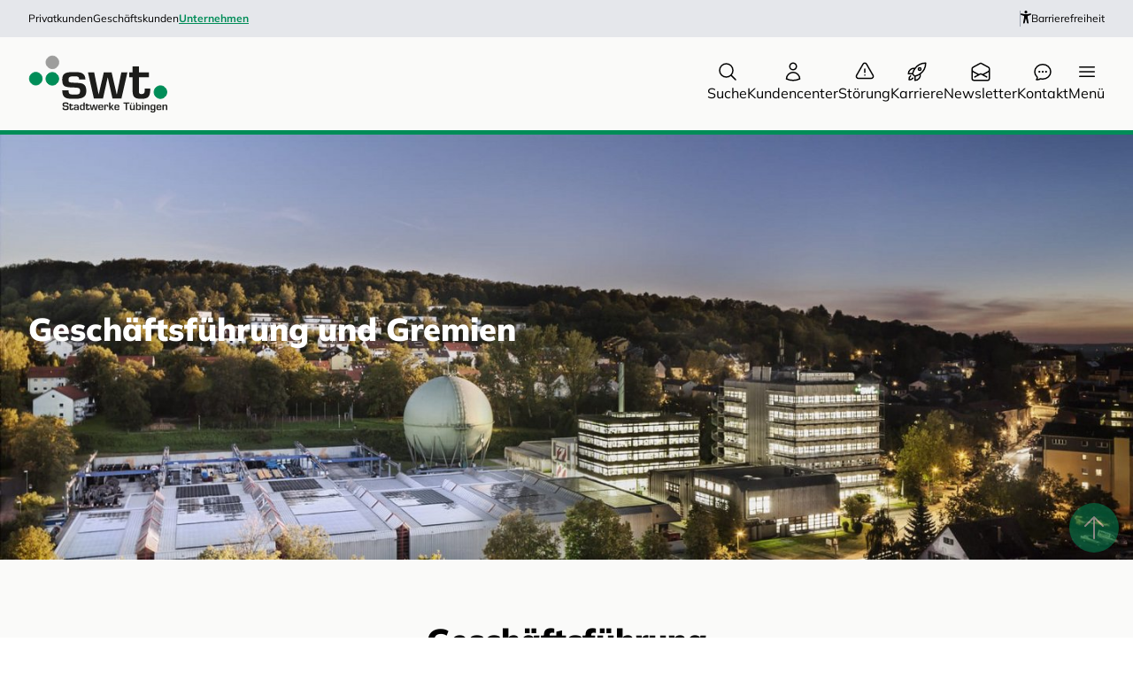

--- FILE ---
content_type: text/html; charset=utf-8
request_url: https://www.swtue.de/unternehmen/ueber-uns/geschaeftsfuehrung-und-gremien.html
body_size: 37474
content:
<!DOCTYPE html>
<html lang="de" data-layout="default">
<head>

<meta charset="utf-8">
<!-- 
	TYPO3 Beratung, Konzeption und technische Umsetzung
	
	  Internetagentur artif GmbH & Co. KG
	  The Web Experts.
	
	  Alexanderstraße 65
	  72072 Tübingen
	
	  info@artif(punkt)com
	  https://artif.com/

	This website is powered by TYPO3 - inspiring people to share!
	TYPO3 is a free open source Content Management Framework initially created by Kasper Skaarhoj and licensed under GNU/GPL.
	TYPO3 is copyright 1998-2025 of Kasper Skaarhoj. Extensions are copyright of their respective owners.
	Information and contribution at https://typo3.org/
-->


<link rel="icon" href="/_assets/aefda69837ec6519b22ba6f6c9549855/Icons/Favicon/favicon-32x32.png" type="image/png">
<title>Geschäftsführung und Gremien - Stadtwerke Tübingen</title>
<meta http-equiv="x-ua-compatible" content="IE=edge">
<meta name="generator" content="TYPO3 CMS">
<meta name="viewport" content="width=device-width, initial-scale=1, minimum-scale=1, shrink-to-fit=no">
<meta name="robots" content="index,follow">
<meta name="twitter:card" content="summary">
<meta name="apple-mobile-web-app-capable" content="no">
<meta name="google" content="notranslate">


<link rel="stylesheet" href="/typo3temp/assets/compressed/merged-b6971fa3f4706c2430cfc9af5f2dc621-cf985c1bb3f4d753634a66ec5872684c.css?1763634832" media="all" nonce="rBIN5ZBJmM4HjyD0nCtXebEwDcWxdmHnpSGU8QVpElmDsNT-4_jm2Q">
<link rel="stylesheet" href="/typo3temp/assets/compressed/merged-7c797aca64ad1d9be076941e36b7e095-94b8809163597c0f66b570bb11fa0f49.css?1763634832" media="screen" nonce="rBIN5ZBJmM4HjyD0nCtXebEwDcWxdmHnpSGU8QVpElmDsNT-4_jm2Q">

<style>.c-section{box-sizing:border-box;padding-top:7em;padding-bottom:7em;width:100%;position:relative;display:flex;height:auto}.c-section.frame-padding-none{padding:0!important}.c-section .bg-media{object-fit:cover;object-position:center;width:100%;height:100%;position:absolute;top:0;left:0}.c-section.valign-center{display:flex;align-items:center}.c-section.valign-bottom{align-items:flex-end}.c-section.valign-bottom .content{margin-bottom:0}.c-section.nopadding{padding:0}.c-section>.content{width:100%}.c-section.content-width-wide>.content{max-width:80rem;width:100%}.c-section.content-width-full>.content{max-width:100%;width:100%}.c-section.content-width-auto>.content{max-width:revert;width:auto}.c-section .bg-media.fade-in{opacity:0;transition:opacity .4s ease-in-out}.c-section .bg-media.fade-in.loaded{opacity:1}.c-section .bg-media.slide-up{margin-top:100%;transition:margin .4s ease-in-out}.c-section .bg-media.slide-up.loaded{margin-top:0}.c-section .bg-media.slide-down{margin-top:-100%;transition:margin .4s ease-in-out}.c-section .bg-media.slide-down.loaded{margin-top:0}.c-section .bg-media.bg1{object-position:left top}.c-section .bg-media.bg2{object-position:left center}.c-section .bg-media.bg3{object-position:left bottom}.c-section .bg-media.bg4{object-position:center top}.c-section .bg-media.bg5{object-position:center bottom}.c-section .bg-media.bg6{object-position:right top}.c-section .bg-media.bg7{object-position:right center}.c-section .bg-media.bg8{object-position:right bottom}.c-section.fixed .bg-media{position:fixed}.c-section .c-section-buttons{position:absolute;bottom:1.25rem;right:1.25rem}.c-section .c-section-buttons button{box-sizing:border-box;padding:.5rem;width:auto;mix-blend-mode:exclusion}.c-section .c-section-buttons button:hover{cursor:pointer}.c-section .c-section-buttons svg{width:1.15rem;pointer-events:none}.c-section .c-section-buttons svg .a,.c-section .c-section-buttons svg .st0,.c-section .c-section-buttons svg rect{fill:#fff}.c-section .sound .on,.c-section .clearframe .on{display:none}.c-section .sound .off,.c-section .clearframe .off{display:block}.c-section .sound.active .on,.c-section .clearframe.active .on{display:block}.c-section .sound.active .off,.c-section .clearframe.active .off{display:none}.c-section .overlay{position:absolute;left:0;top:0;width:100%;height:100%;display:block}.c-section.frame-padding-small .content{padding:1.8rem}.c-section .overlay,.c-section .content{transition:all .4s ease-in-out}.c-section.contentIsHidden .overlay,.c-section.contentIsHidden .content{margin-left:-100%}.c-section.fullheight{min-height:100vh;min-height:calc(var(--csvh, 1vh) * 100)}.c-section.align-center{text-align:center}.c-section.align-right{text-align:right}.c-section.align-center p,.c-section.align-center ol,.c-section.align-center ul,.c-section.align-center{margin:auto}.c-section.align-right p,.c-section.align-right ol,.c-section.align-right ul,.c-section.align-right{margin-left:auto}.c-section .bg-dark{-webkit-font-smoothing:antialiased}.c-section.bg-black{background-color:#000!important;color:#fff;-webkit-font-smoothing:antialiased}@media screen and (max-width:1024px){.c-section.fixed{background-attachment:scroll!important}}@media screen and (max-width:960px){.c-section.valign-bottom.fullheight .content{margin-bottom:4em}.c-section{padding-top:5em;padding-bottom:5em}}@media screen and (max-width:680px){h1{font-size:2.3em;line-height:1.2em}}</style>
<style>.c-box{padding:1.5em;border:1px solid #ccc;background:#f8f8f8;position:relative}.c-columns .c-box{font-size:.75em;line-height:1.5em}.c-box.attention{background:#FFFCD9;border-color:#E6D300}.c-box.warning{background:#FFE8EE;border-color:#F3B1C6}.c-box.success{background:#ECFFE8;border-color:#80DD6E}.c-box.bg-light{background:#f5f5f5}.c-box.bg-dark{background:#353535;color:#fff}.c-box>div:nth-of-type(1) h2,.c-box>div:nth-of-type(1) h3,.c-box>div:nth-of-type(1) h4{padding-top:0;margin-top:-.1em}.c-box>div:last-child p:last-of-type{padding-bottom:0;margin-bottom:0}@media (prefers-color-scheme:dark){.c-box{background:#333}.c-box.attention{background:#504d00}.c-box.warning{background:#6d2c5e}.c-box.success{background:#004f00}}</style>


<script src="/typo3temp/assets/compressed/merged-361167a63b4527616517c9927f2ce738-f7194c55f256b059463bbc08feeeb140.js?1763634822" nonce="rBIN5ZBJmM4HjyD0nCtXebEwDcWxdmHnpSGU8QVpElmDsNT-4_jm2Q"></script>



<link rel="apple-touch-icon" sizes="180x180" href="/_assets/78b483e0959b05a21f5fe8c6b4fb0d79/Icons/Favicon/apple-touch-icon.png">
<link rel="icon" type="image/png" sizes="32x32" href="/_assets/78b483e0959b05a21f5fe8c6b4fb0d79/Icons/Favicon/favicon-32x32.png">
<link rel="icon" type="image/png" sizes="144x144" href="/_assets/78b483e0959b05a21f5fe8c6b4fb0d79/Icons/Favicon/android-chrome-144x144.png">
<link rel="icon" type="image/png" sizes="16x16" href="/_assets/78b483e0959b05a21f5fe8c6b4fb0d79/Icons/Favicon/favicon-16x16.png">
<link rel="manifest" href="/site.webmanifest">
<link rel="mask-icon" href="/_assets/78b483e0959b05a21f5fe8c6b4fb0d79/Icons/Favicon/safari-pinned-tab.svg" color="#5bbad5">
<meta name="apple-mobile-web-app-title" content="Stadtwerke Tübingen">
<meta name="application-name" content="Stadtwerke Tübingen">
<meta name="msapplication-TileColor" content="#ffffff">
<meta name="msapplication-TileImage" content="/_assets/78b483e0959b05a21f5fe8c6b4fb0d79/Icons/Favicon/mstile-144x144.png">
<meta name="msapplication-config" content="/browserconfig.xml">
<meta name="theme-color" content="#ffffff">        <script type="application/ld+json">
        {
          "@context": "http://schema.org",
          "@type": "LocalBusiness",
          "name": "Stadtwerke Tübingen",
          "url" : "https://www.swtue.de/",
          "logo" : "{path:EXT:siteswtue/Resources/Public/Images/swt-logo.png}",
          "image": "{path:EXT:siteswtue/Resources/Public/Images/SWT_Verwaltungsgebaeude_Jaeger_FullHD.jpg}",
          "address": {
            "@type": "PostalAddress",
            "addressLocality": "Tübingen, Deutschland",
            "postalCode": "72072",
            "streetAddress": "Eisenhutstraße 6"
          },
          "email": "info@swtue.de",
          "telephone": "+49-7071-157-300",
          "faxNumber": "+49-7071-157-311",
          "contactPoint" : [
          { "@type" : "ContactPoint",
            "telephone" : "+49-7071-157-300",
            "contactType" : "customer service"
          } ],
          "openingHours": "Mo-Fr 08:00-18:00",
          "sameAs" : [
          "https://www.facebook.com/stadtwerketuebingen",
          "https://twitter.com/swtue",
          "https://www.youtube.com/StadtwerkeTübingenGmbH"
          ],
          "potentialAction": {
            "@type": "SearchAction",
            "target": "https://www.swtue.de/suche.html?&q={search_term_string}",
            "query-input": "required name=search_term_string"
          }
        }
        </script><meta name="geo.region" content="DE-BW"><meta name="geo.placename" content="Tübingen"><meta name="geo.position" content="48.5108780,9.0712070"><script src="https://cloud.ccm19.de/app.js?apiKey=8ca78562844885b6c99f5c27d96c2caf463b8479577682d9&amp;domain=65cc974d45c3c16dfb03f502" referrerpolicy="origin"></script>        <!-- Matomo -->
        <script>
          var _mtm = window._mtm = window._mtm || [];
          _mtm.push({'mtm.startTime': (new Date().getTime()), 'event': 'mtm.Start'});
          (function() {
            var d=document, g=d.createElement('script'), s=d.getElementsByTagName('script')[0];
            g.async=true; g.src='https://stats.swtue.de/js/container_OgAbtoKU.js'; s.parentNode.insertBefore(g,s);
          })();
        </script>
        <script>
          var _paq = window._paq = window._paq || [];
          /* tracker methods like "setCustomDimension" should be called before "trackPageView" */
          _paq.push(["setDoNotTrack", true]);
          _paq.push(["disableCookies"]);
          _paq.push(['trackPageView']);
          _paq.push(['enableLinkTracking']);
          (function() {
            var u="https://stats.swtue.de/";
            _paq.push(['setTrackerUrl', u+'matomo.php']);
            _paq.push(['setSiteId', '1']);
            var d=document, g=d.createElement('script'), s=d.getElementsByTagName('script')[0];
            g.async=true; g.src=u+'matomo.js'; s.parentNode.insertBefore(g,s);
          })();
        </script>
        <!-- End Matomo Code -->
<link rel="canonical" href="https://www.swtue.de/unternehmen/ueber-uns/geschaeftsfuehrung-und-gremien.html"/>

</head>
<body>


        <div id="wrapper" class="bg-stone-50 dark:bg-darkbg swtScheme--"><main><header class="shadow header border-primary border-b-[5px]"><div class="hidden py-3 bg-gray-200 dark:bg-slate-950 header__topbar lg:flex"><div class="container flex flex-row justify-between mx-auto"><nav><ul class="flex flex-row items-center gap-4 text-xs !mb-0"><li class="m-0"><a href="/index.html"  class="targetgroup transition-colors hover:text-primary">
                            Privatkunden
                        </a></li><li class="m-0"><a href="/geschaeftskunden.html"  class="targetgroup transition-colors hover:text-primary">
                            Geschäftskunden
                        </a></li><li class="m-0"><a href="/unternehmen.html"  class=" active font-bold text-primary underline targetgroup transition-colors hover:text-primary">
                            Unternehmen
                        </a></li></ul></nav><div class="flex flex-row items-center gap-4 text-xs dark:text-white"><!-- TODO: Only show below content if equivalent page exists--><div class="bg-gray-400 spacer dark:bg-white"></div><!-- TODO: Show above only when language exists --><a id="SWTdAopener" href="#" class="da-tool flex flex-row gap-2 transition-colors hover:text-primary da-opener"><svg width="12" height="15" viewBox="0 0 12 15" fill="none" xmlns="http://www.w3.org/2000/svg"><path
            d="M5.99661 3.2035C5.10654 3.2035 4.37891 2.49251 4.37891 1.60858C4.37891 0.724653 5.10003 0.0136719 5.99661 0.0136719C6.89315 0.0136719 7.61426 0.724653 7.61426 1.60858C7.61426 2.4861 6.89315 3.19709 5.99661 3.2035Z"
            fill="currentColor" /><path
            d="M11.0769 3.22235H11.0509C11.0509 3.22235 10.9925 3.24797 10.9665 3.25438C10.4273 3.40811 7.82206 4.1319 5.98998 4.1319C4.28135 4.1319 1.91653 3.50418 1.15642 3.29281C1.07846 3.26719 1.00699 3.24157 0.922537 3.22235C0.37681 3.08143 0 3.62588 0 4.1319C0 4.6379 0.454771 4.86849 0.90954 5.03506L3.65766 5.88694C3.93702 5.99582 4.01498 6.09833 4.04746 6.19437C4.1644 6.49544 4.07345 7.09111 4.03447 7.3025L3.86555 8.58357L2.93652 13.5925C2.93652 13.5925 2.93652 13.6181 2.93003 13.6373V13.6757H2.92353C2.85856 14.1369 3.19639 14.5789 3.84606 14.5789C4.41128 14.5789 4.65817 14.1946 4.76862 13.6694C4.76862 13.6694 5.57418 9.18566 5.97697 9.18566C6.3798 9.18566 7.21135 13.6694 7.21135 13.6694C7.3218 14.1946 7.56868 14.5789 8.13392 14.5789C8.78358 14.5789 9.12789 14.1305 9.05645 13.6694C9.05645 13.6309 9.04343 13.5925 9.03697 13.5541L8.09492 8.58357L7.926 7.3025C7.80258 6.5595 7.90002 6.30967 7.93251 6.25202C7.965 6.188 8.10794 6.0663 8.43923 5.93817L11.0119 5.04785C11.0119 5.04785 11.0444 5.04143 11.0574 5.03506C11.5187 4.86212 11.98 4.63153 11.98 4.12549C11.98 3.61948 11.6032 3.07503 11.0574 3.21595L11.0769 3.22235Z"
            fill="currentColor" /></svg>
        Barrierefreiheit
      </a></div></div></div><div class="py-5 header__main"><div class="container flex flex-row justify-between mx-auto"><div class="flex items-center justify-between w-full"><a href="/" title="Stadtwerke Tübingen" id="logo" class="max-w-[120px] logo"><svg width="157" height="65" viewBox="0 0 157 65" fill="none" xmlns="http://www.w3.org/2000/svg"><path d="M1.26758 26.8585C1.26758 22.9094 4.48297 19.7051 8.45397 19.7051C12.425 19.7051 15.6404 22.904 15.6404 26.8585C15.6404 30.8129 12.425 34.0065 8.45397 34.0065C4.48297 34.0065 1.26758 30.8076 1.26758 26.8585Z"
                        fill="#008D58" stroke="#008D58" stroke-miterlimit="3.86" /><path d="M19.9219 27.0035C19.9219 23.0544 23.1373 19.8555 27.1083 19.8555C31.0793 19.8555 34.2947 23.0544 34.2947 27.0035C34.2947 30.9526 31.0793 34.1515 27.1083 34.1515C23.1373 34.1515 19.9219 30.9526 19.9219 27.0035Z"
                        fill="#008D58" stroke="#008D58" stroke-miterlimit="3.86" /><path d="M142.086 42.0445C142.086 38.0954 145.301 34.8965 149.272 34.8965C153.243 34.8965 156.459 38.0954 156.459 42.0445C156.459 45.9936 153.243 49.1925 149.272 49.1925C145.301 49.1925 142.086 45.9936 142.086 42.0445Z"
                        fill="#008D58" stroke="#008D58" stroke-miterlimit="3.86" /><path d="M20.0039 8.42096C20.0039 4.47187 23.2193 1.26758 27.1903 1.26758C31.1613 1.26758 34.3767 4.46651 34.3767 8.42096C34.3767 12.3754 31.1613 15.569 27.1903 15.569C23.2193 15.569 20.0039 12.3701 20.0039 8.42096Z"
                        fill="#9D9D9C" stroke="#9D9D9C" stroke-miterlimit="3.86" /><path d="M38.625 59.5605V59.9624C38.625 62.438 40.3292 62.3844 42.2423 62.3844C44.4663 62.3844 45.6185 62.1754 45.6185 59.7481C45.6185 57.5458 44.895 57.4118 42.2316 57.2457C40.5489 57.1439 40.3292 57.1064 40.3292 56.0455C40.3292 55.1238 40.5917 54.9631 42.2423 54.9631C43.4052 54.9631 43.7857 54.9952 43.7857 55.9329V56.2116H45.447V55.9329C45.447 53.661 44.0054 53.6074 42.2423 53.6074C40.1684 53.6074 38.6732 53.6771 38.6732 56.0508C38.6732 58.5639 40.147 58.4942 42.0119 58.6068C43.3034 58.6764 43.9572 58.5157 43.9572 59.7481C43.9572 60.7501 43.7482 61.0287 42.2423 61.0287C40.7364 61.0287 40.2863 60.9591 40.2863 59.9678V59.5659H38.625V59.5605Z"
                        fill="#1D1D1B" /><path d="M45.9727 57.3745H46.7336V60.4823C46.7336 62.0148 47.2159 62.3845 48.8076 62.3845C50.3992 62.3845 50.8333 61.8326 50.8118 60.0001H49.531C49.531 60.6324 49.6221 61.2807 48.8076 61.2807C48.1966 61.2807 48.1966 61.0289 48.1859 60.477V57.3799H50.501V56.276H48.1859V54.9043H46.7336V56.276H45.9727V57.3799V57.3745Z"
                        fill="#1D1D1B" /><path fill-rule="evenodd" clip-rule="evenodd"
                        d="M54.1602 59.5984C54.873 59.5984 55.4946 59.6198 55.4946 60.4611C55.4946 61.3023 54.9319 61.3934 54.1602 61.3934C53.1795 61.3934 52.8366 61.313 52.8366 60.4611C52.8366 59.6091 53.426 59.5984 54.1602 59.5984ZM55.4946 62.315H56.9469V58.5267C56.9469 56.5012 56.143 56.2012 54.2031 56.2012C52.8205 56.2012 51.6093 56.2708 51.6093 58.0337H53.0616C53.0616 57.2514 53.5707 57.1925 54.2031 57.1925C55.4142 57.1925 55.4946 57.5354 55.4946 58.516V59.2983H55.4464C55.098 58.6178 54.3746 58.6071 53.635 58.6071C52.1399 58.6071 51.3789 59.0089 51.3789 60.4611C51.3789 62.0953 52.2685 62.3847 53.635 62.3847C54.3371 62.3847 55.2267 62.3633 55.5107 61.5542H55.5428L55.4839 62.315H55.4946Z"
                        fill="#1D1D1B" /><path fill-rule="evenodd" clip-rule="evenodd"
                        d="M60.8922 57.3053C62.1462 57.3053 62.3231 57.8251 62.3231 59.1164C62.3231 60.5578 62.382 61.2812 60.8922 61.2812C59.5686 61.2812 59.6007 60.4882 59.6007 59.1164C59.6007 57.5947 59.8901 57.3053 60.8922 57.3053ZM62.3445 62.3154H63.7968V53.6777H62.3445V57.0749H62.2856C61.9748 56.3355 61.2031 56.2015 60.4635 56.2015C58.3896 56.2015 58.1484 57.3428 58.1484 59.1164C58.1484 60.8901 58.2181 62.3904 60.4635 62.3904C61.3156 62.3904 61.9855 62.2082 62.3552 61.4098H62.4035L62.3445 62.3207V62.3154Z"
                        fill="#1D1D1B" /><path d="M64.4824 57.3745H65.2434V60.4823C65.2434 62.0148 65.7257 62.3845 67.3173 62.3845C68.9089 62.3845 69.343 61.8326 69.3216 60.0001H68.0408C68.0408 60.6324 68.1319 61.2807 67.3173 61.2807C66.7064 61.2807 66.7064 61.0289 66.6957 60.477V57.3799H69.0108V56.276H66.6957V54.9043H65.2434V56.276H64.4824V57.3799V57.3745Z"
                        fill="#1D1D1B" /><path d="M78.5448 56.2656H77.1408L76.1065 61.3239H76.0582L74.8953 56.2656H73.084L71.9104 61.3239H71.8782L70.8493 56.2656H69.4238L70.7957 62.3152H72.9018L73.9736 57.4552H74.0058L75.0883 62.3152H77.1622L78.5448 56.2656Z"
                        fill="#1D1D1B" /><path fill-rule="evenodd" clip-rule="evenodd"
                        d="M83.2113 60.3914C83.2113 61.2916 82.6486 61.2809 81.8394 61.2809C80.5372 61.2809 80.505 60.8683 80.505 59.5662H84.6636C84.6636 56.9299 84.3313 56.2012 81.8394 56.2012C79.3475 56.2012 79.0527 57.1442 79.0527 59.309C79.0527 61.6452 79.5243 62.3847 81.8394 62.3847C83.565 62.3847 84.6636 62.2936 84.6636 60.3914H83.2113ZM80.505 58.6392C80.505 57.5675 80.5854 57.305 81.8394 57.305C83.0237 57.305 83.2113 57.3961 83.2113 58.6392H80.505Z"
                        fill="#1D1D1B" /><path d="M85.7422 56.265V62.3145H87.1945V58.5798C87.173 57.7975 87.4249 57.2991 88.2877 57.2991C88.9683 57.2991 89.0272 57.6581 89.0272 58.269V58.5798H90.3884V58.0975C90.3884 56.9562 90.0776 56.1953 88.7968 56.1953C88.0948 56.1953 87.4731 56.3936 87.1838 57.058H87.1248L87.157 56.265H85.7422Z"
                        fill="#1D1D1B" /><path d="M92.7081 53.6777H91.2559V62.3154H92.7081V59.6094H93.0672L95.0822 62.3154H96.8346L94.2515 59.1111L96.3951 56.2658H94.7606L93.0672 58.6181H92.7081V53.6777Z"
                        fill="#1D1D1B" /><path fill-rule="evenodd" clip-rule="evenodd"
                        d="M101.407 60.3914C101.407 61.2916 100.844 61.2809 100.035 61.2809C98.7325 61.2809 98.7003 60.8683 98.7003 59.5662H102.859C102.859 56.9299 102.527 56.2012 100.035 56.2012C97.5428 56.2012 97.248 57.1442 97.248 59.309C97.248 61.6452 97.7196 62.3847 100.035 62.3847C101.76 62.3847 102.859 62.2936 102.859 60.3914H101.407ZM98.7003 58.6392C98.7003 57.5675 98.7807 57.305 100.035 57.305C101.219 57.305 101.407 57.3961 101.407 58.6392H98.7003Z"
                        fill="#1D1D1B" /><path d="M111.593 55.0923H114.127V53.6777H107.396V55.0923H109.931V62.3154H111.593V55.0923Z"
                        fill="#1D1D1B" /><path fill-rule="evenodd" clip-rule="evenodd"
                        d="M116.947 54.3105V55.3233H115.805V54.3105H116.947ZM119.3 54.3105V55.3233H118.158V54.3105H119.3ZM120.243 62.3159V56.2663H118.79V59.7546C118.79 60.8049 118.431 61.2764 117.317 61.2764C116.384 61.2764 116.304 60.9442 116.304 60.0761V56.261H114.852V60.6387C114.862 61.9623 115.671 62.3802 116.877 62.3802C117.708 62.3802 118.458 62.1819 118.79 61.3782H118.839V62.3105H120.243V62.3159Z"
                        fill="#1D1D1B" /><path fill-rule="evenodd" clip-rule="evenodd"
                        d="M124.535 57.3048C125.538 57.3048 125.827 57.5942 125.827 59.1159C125.827 60.4877 125.859 61.2807 124.535 61.2807C123.051 61.2807 123.083 60.5573 123.083 59.1159C123.083 57.8246 123.281 57.3048 124.535 57.3048ZM121.631 62.3149H123.083L123.024 61.404H123.072C123.442 62.197 124.107 62.3845 124.964 62.3845C127.21 62.3845 127.279 60.9699 127.279 59.1106C127.279 57.2512 127.038 56.1957 124.964 56.1957C124.225 56.1957 123.453 56.335 123.142 57.0691H123.083V53.6719H121.631V62.3095V62.3149Z"
                        fill="#1D1D1B" /><path fill-rule="evenodd" clip-rule="evenodd"
                        d="M129.89 56.2653H128.438V62.3149H129.89V56.2653ZM129.89 53.6719H128.438V54.9043H129.89V53.6719Z"
                        fill="#1D1D1B" /><path d="M131.234 56.265V62.3145H132.687V58.987C132.687 57.9046 132.858 57.3045 134.128 57.3045C135.061 57.3045 135.259 57.6046 135.259 58.478V62.3145H136.711V58.3279C136.711 56.8544 136.229 56.1953 134.637 56.1953C133.785 56.1953 133.056 56.2864 132.735 57.1759H132.687V56.265H131.234Z"
                        fill="#1D1D1B" /><path fill-rule="evenodd" clip-rule="evenodd"
                        d="M140.634 57.305C141.888 57.305 142.086 57.8247 142.086 59.1161C142.086 60.5575 142.086 61.2809 140.634 61.2809C139.342 61.2809 139.342 60.4878 139.342 59.1161C139.342 57.5943 139.632 57.305 140.634 57.305ZM142.129 62.6044C142.129 63.6385 141.866 63.8957 140.634 63.8957C139.814 63.8957 139.503 63.7671 139.503 62.942H138.142C138.051 64.7531 139.155 65.0049 140.629 65.0049C142.842 65.0049 143.533 64.4852 143.533 62.3097V56.2708H142.081L142.14 57.1817H142.092C141.722 56.3887 141.057 56.2012 140.2 56.2012C137.954 56.2012 137.885 57.6158 137.885 59.4751C137.885 61.3345 138.126 62.3901 140.2 62.3901C140.939 62.3901 141.711 62.2507 142.092 61.4577H142.124V62.6097L142.129 62.6044Z"
                        fill="#1D1D1B" /><path fill-rule="evenodd" clip-rule="evenodd"
                        d="M148.893 60.3914C148.893 61.2916 148.33 61.2809 147.521 61.2809C146.219 61.2809 146.187 60.8683 146.187 59.5662H150.345C150.345 56.9299 150.013 56.2012 147.521 56.2012C145.029 56.2012 144.734 57.1442 144.734 59.309C144.734 61.6452 145.206 62.3847 147.521 62.3847C149.252 62.3847 150.345 62.2936 150.345 60.3914H148.893ZM146.187 58.6392C146.187 57.5675 146.267 57.305 147.521 57.305C148.705 57.305 148.893 57.3961 148.893 58.6392H146.187Z"
                        fill="#1D1D1B" /><path d="M151.523 56.265V62.3145H152.976V58.987C152.976 57.9046 153.147 57.3045 154.417 57.3045C155.35 57.3045 155.548 57.6046 155.548 58.478V62.3145H157V58.3279C157 56.8544 156.518 56.1953 154.926 56.1953C154.074 56.1953 153.345 56.2864 153.024 57.1759H152.976V56.265H151.523Z"
                        fill="#1D1D1B" /><path d="M64.4829 27.7808C64.4829 19.5129 57.5644 19.4004 51.766 19.4004C44.1723 19.4004 38.3203 19.5719 38.3203 27.6683C38.3203 35.2075 40.2871 36.6703 51.1497 36.8364C58.2932 36.9489 58.4647 38.2403 58.4647 40.8284C58.4647 44.8793 55.9889 44.7668 51.7714 44.7668C46.541 44.7668 45.5281 44.2631 45.4156 39.9871H38.3257C38.3257 49.6053 43.7275 49.6053 51.7714 49.6053C59.2525 49.6053 65.5547 48.8177 65.5547 40.8284C65.5547 31.2638 59.365 31.7728 52.3876 31.4352C46.198 31.1566 45.4102 31.0387 45.4102 28.1184C45.4102 24.2336 47.9986 24.2336 51.766 24.2336C55.5334 24.2336 57.3929 24.2336 57.3929 27.7755H64.4829V27.7808Z"
                        fill="#1D1D1B" /><path d="M111.947 19.7324H105.082L100.018 44.429H99.7925L94.112 19.7324H85.275L79.5409 44.429H79.3694L74.3641 19.7324H67.3867L74.0801 49.2676H84.3747L89.6104 25.5301H89.7766L95.0659 49.2676H105.194L111.947 19.7324Z"
                        fill="#1D1D1B" /><path d="M114.086 25.1348H117.8V40.3257C117.8 47.8059 120.163 49.6063 127.928 49.6063C135.693 49.6063 137.832 46.9057 137.719 37.9627H131.476C131.476 41.0544 131.926 44.2051 127.934 44.2051C124.954 44.2051 124.954 42.9673 124.895 40.2667V25.1348H136.202V19.7336H124.895V13.041H117.805V19.7336H114.091V25.1348H114.086Z"
                        fill="#1D1D1B" /></svg></a><nav><ul class="flex flex-row items-center gap-3 sm:gap-8 !mb-0"><li class="flex hidden lg:flex"><a href="/suche.html" id="suche"
          class="
  flex flex-col gap-2 items-center hover:text-primary dark:text-white dark:hover:text-primary transition-colors
"><svg xmlns="http://www.w3.org/2000/svg" fill="none" viewBox="0 0 24 24" stroke-width="1.5" stroke="currentColor" class="w-6 h-6"><path stroke-linecap="round" stroke-linejoin="round" d="M21 21l-5.197-5.197m0 0A7.5 7.5 0 105.196 5.196a7.5 7.5 0 0010.607 10.607z" /></svg>
          Suche
        </a></li><li class="flex hidden lg:flex"><a href="https://kundencenter.swtue.de" id="kundencenter"
          class="
  flex flex-col gap-2 items-center hover:text-primary dark:text-white dark:hover:text-primary transition-colors
"><svg xmlns="http://www.w3.org/2000/svg" fill="none" viewBox="0 0 24 24" stroke-width="1.5" stroke="currentColor"
             class="w-6 h-6"><path stroke-linecap="round" stroke-linejoin="round"
                  d="M15.75 6a3.75 3.75 0 11-7.5 0 3.75 3.75 0 017.5 0zM4.501 20.118a7.5 7.5 0 0114.998 0A17.933 17.933 0 0112 21.75c-2.676 0-5.216-.584-7.499-1.632z" /></svg>
          Kundencenter
        </a></li><li class="flex lg:hidden"><a href="https://kundencenter.swtue.de/" id="login"
          class="
  flex flex-col gap-2 items-center hover:text-primary dark:text-white dark:hover:text-primary transition-colors
"><svg xmlns="http://www.w3.org/2000/svg" fill="none" viewBox="0 0 24 24" stroke-width="1.5" stroke="currentColor"
             class="w-6 h-6"><path stroke-linecap="round" stroke-linejoin="round"
                  d="M15.75 6a3.75 3.75 0 11-7.5 0 3.75 3.75 0 017.5 0zM4.501 20.118a7.5 7.5 0 0114.998 0A17.933 17.933 0 0112 21.75c-2.676 0-5.216-.584-7.499-1.632z" /></svg>
          Login
        </a></li><li class="flex"><a href="/privatkunden/stoerungen-und-notruf.html" id="störung"
          class="
  flex flex-col gap-2 items-center hover:text-primary dark:text-white dark:hover:text-primary transition-colors
"><svg xmlns="http://www.w3.org/2000/svg" fill="none" viewBox="0 0 24 24" stroke-width="1.5" stroke="currentColor" class="w-6 h-6"><path stroke-linecap="round" stroke-linejoin="round" d="M12 9v3.75m-9.303 3.376c-.866 1.5.217 3.374 1.948 3.374h14.71c1.73 0 2.813-1.874 1.948-3.374L13.949 3.378c-.866-1.5-3.032-1.5-3.898 0L2.697 16.126ZM12 15.75h.007v.008H12v-.008Z" /></svg>
          Störung
        </a></li><li class="flex hidden lg:flex"><a href="/unternehmen/karriere/offene-stellen.html" id="karriere"
          class="
  flex flex-col gap-2 items-center hover:text-primary dark:text-white dark:hover:text-primary transition-colors
"><svg xmlns="http://www.w3.org/2000/svg" fill="none" viewBox="0 0 24 24" stroke-width="1.5" stroke="currentColor"
    class="w-6 h-6"><path stroke-linecap="round" stroke-linejoin="round"
      d="M15.59 14.37a6 6 0 01-5.84 7.38v-4.8m5.84-2.58a14.98 14.98 0 006.16-12.12A14.98 14.98 0 009.631 8.41m5.96 5.96a14.926 14.926 0 01-5.841 2.58m-.119-8.54a6 6 0 00-7.381 5.84h4.8m2.581-5.84a14.927 14.927 0 00-2.58 5.84m2.699 2.7c-.103.021-.207.041-.311.06a15.09 15.09 0 01-2.448-2.448 14.9 14.9 0 01.06-.312m-2.24 2.39a4.493 4.493 0 00-1.757 4.306 4.493 4.493 0 004.306-1.758M16.5 9a1.5 1.5 0 11-3 0 1.5 1.5 0 013 0z" /></svg>
          Karriere
        </a></li><li class="flex hidden lg:flex"><a href="/service/newsletter.html" id="newsletter"
          class="
  flex flex-col gap-2 items-center hover:text-primary dark:text-white dark:hover:text-primary transition-colors
"><svg xmlns="http://www.w3.org/2000/svg" fill="none" viewBox="0 0 24 24" stroke-width="1.5" stroke="currentColor"
    class="w-6 h-6"><path stroke-linecap="round" stroke-linejoin="round" d="M21.75 9v.906a2.25 2.25 0 0 1-1.183 1.981l-6.478 3.488M2.25 9v.906a2.25 2.25 0 0 0 1.183 1.981l6.478 3.488m8.839 2.51-4.66-2.51m0 0-1.023-.55a2.25 2.25 0 0 0-2.134 0l-1.022.55m0 0-4.661 2.51m16.5 1.615a2.25 2.25 0 0 1-2.25 2.25h-15a2.25 2.25 0 0 1-2.25-2.25V8.844a2.25 2.25 0 0 1 1.183-1.981l7.5-4.039a2.25 2.25 0 0 1 2.134 0l7.5 4.039a2.25 2.25 0 0 1 1.183 1.98V19.5Z" /></svg>
          Newsletter
        </a></li><li class="flex"><a href="/service.html" id="kontakt"
          class="
  flex flex-col gap-2 items-center hover:text-primary dark:text-white dark:hover:text-primary transition-colors
"><svg xmlns="http://www.w3.org/2000/svg" fill="none" viewBox="0 0 24 24" stroke-width="1.5" stroke="currentColor"
             class="w-6 h-6"><path stroke-linecap="round" stroke-linejoin="round"
                  d="M8.625 12a.375.375 0 11-.75 0 .375.375 0 01.75 0zm0 0H8.25m4.125 0a.375.375 0 11-.75 0 .375.375 0 01.75 0zm0 0H12m4.125 0a.375.375 0 11-.75 0 .375.375 0 01.75 0zm0 0h-.375M21 12c0 4.556-4.03 8.25-9 8.25a9.764 9.764 0 01-2.555-.337A5.972 5.972 0 015.41 20.97a5.969 5.969 0 01-.474-.065 4.48 4.48 0 00.978-2.025c.09-.457-.133-.901-.467-1.226C3.93 16.178 3 14.189 3 12c0-4.556 4.03-8.25 9-8.25s9 3.694 9 8.25z" /></svg>
          Kontakt
        </a></li><li><a href="#" id="menu" class="
  flex flex-col gap-2 items-center hover:text-primary dark:text-white dark:hover:text-primary transition-colors
 hidden lg:flex" aria-label="Menü öffnen"><svg xmlns="http://www.w3.org/2000/svg" fill="none" viewBox="0 0 24 24" stroke-width="1.5" stroke="currentColor"
          class="w-6 h-6"><path stroke-linecap="round" stroke-linejoin="round" d="M3.75 6.75h16.5M3.75 12h16.5m-16.5 5.25h16.5" /></svg>
        Menü
      </a></li></ul></nav></div></div></div></header><section class=""><div class="relative z-10"><div class="swiper hero-slider"><div class="swiper-wrapper"><div class="swiper-slide swiper-slide--263  relative"><figure><picture><source media="(min-width: 1440px)"
      srcset="/fileadmin/_processed_/9/9/csm_swtue_130908_swt-Betriebsgelaende-Panorama_2_jae_1920_web_213ab1b573.jpg"><source media="(min-width: 1024px)"
      srcset="/fileadmin/_processed_/9/9/csm_swtue_130908_swt-Betriebsgelaende-Panorama_2_jae_1920_web_c2e5584a4b.jpg"><source media="(min-width: 768px)"
      srcset="/fileadmin/_processed_/9/9/csm_swtue_130908_swt-Betriebsgelaende-Panorama_2_jae_1920_web_ee754eb9f4.jpg"><img src="/fileadmin/_processed_/9/9/csm_swtue_130908_swt-Betriebsgelaende-Panorama_2_jae_1920_web_e6e9a37b97.jpg"
         class="w-full"
         alt="Eine weitläufige Ansicht eines modernen Industriekomplexes bei Dämmerung. Im Vordergrund sind mehrere Gebäude mit Flachdächern zu sehen, darunter ein großes, rundes, grünes Struktur mit einer Kuppel. Die Anlage ist von Bäumen umgeben und die nahen Wohngebäude sind mit roten Dächern erkennbar. Im Hintergrund erheben sich Hügel, während die Stadtlichter im Dämmerlicht beginnen zu funkeln."></picture></figure><div class="absolute top-0 left-0 z-20 flex items-end w-full h-full py-16 lg:items-center"><div
									class="container flex flex-col items-center text-white justify-center lg:items-start lg:justify-start"><h1 class=" text-white dark:text-white text-3xl lg:text-4xl 2xl:text-6xl text-center lg:text-left max-w-2xl mb-4">
													Geschäftsführung und Gremien
												</h1><div class="max-w-md mb-6 text-base text-center text-white lg:text-lg lg:text-left"></div></div></div><div class="absolute top-0 left-0 w-full h-full bg-black bg-opacity-50 md:bg-transparent md:bg-gradient-to-r md:from-black/60 z-10"></div></div></div><div class="swiper-pagination !bottom-4 [&amp;&gt;span]:bg-white [&amp;&gt;span]:opacity-100 [&amp;&gt;span]:w-5 [&amp;&gt;span]:h-5 [&amp;&gt;.swiper-pagination-bullet-active]:bg-primary"></div></div></div></section><section
    class="section relative py-16 py-16"><div class="container relative z-10"><div id="c25959" class="
			     frame
			     frame-type-container
			     c-columns
			     c-containerResponsiveColumn
			     
			     
			     
			     "><div
    class="max-w-[100%] sm:max-w-[100%] xl:max-w-[60%] mx-auto space-y-8 containerResponsiveColumn"><div id="c25867" class="frame frame-default frame-type-header frame-layout-0"><header><h2
                class="h2 text-center text-none">
                Geschäftsführung
            </h2></header></div><div class="@container flex cardContainerWrapper"><div class="cardContainer flex flex-col w-full relative rounded grid grid-cols-1 @[610px]:grid-cols-2 items-center text-none bg-white shadow-lg overflow-hidden"><figure class="relative"><picture><source media="(min-width: 1024px)"
                    srcset="/fileadmin/_processed_/5/2/csm_SWT_0424_Ortwin_Wiebecke_49_FINAL_d30a4c6a79.jpg"><source media="(min-width: 768px)"
                    srcset="/fileadmin/_processed_/5/2/csm_SWT_0424_Ortwin_Wiebecke_49_FINAL_bf5f71f91f.jpg"><img src="/fileadmin/_processed_/5/2/csm_SWT_0424_Ortwin_Wiebecke_49_FINAL_b75090978b.jpg"
                       class="w-full"
                       alt=""></picture></figure><div class="flex flex-col w-full p-4 sm:p-8 lg:p-4 xl:p-8"><div id="c26874" class="frame frame-default frame-type-header frame-layout-0"><header><p class="h3 text-center text-none">
                Ortwin Wiebecke
            </p></header></div><div id="c26215" class="frame frame-default frame-type-text frame-layout-0"><p class="text-center">seit 2003 Geschäftsführer der Stadtwerke Tübingen GmbH</p></div></div></div></div></div></div></div></section><section
    class="section relative py-16 py-16"><div class="container relative z-10"><div id="c25962" class="
			     frame
			     frame-type-container
			     c-columns
			     c-containerResponsiveColumn
			     
			     
			     
			     "><div
    class="max-w-[100%] sm:max-w-[100%] xl:max-w-[80%] mx-auto space-y-8 containerResponsiveColumn"><div id="c25961" class="frame frame-default frame-type-header frame-layout-0"><header><h2
                class="h2 text-center text-none">
                Aufsichtsrat
            </h2></header></div><div id="c14609" class="frame frame-default frame-type-textmedia frame-layout-100"><div
        class="swtTextmedia ce-textpic ce-center ce-above"><div class="ce-bodytext text-current"><p class="text-center">Der Aufsichtsrat ist das Kontrollorgan der Stadtwerke Tübingen, dem Mitglieder des Tübinger Gemeinderats und Arbeitnehmende unseres Unternehmens angehören. Er ist in alle Entscheidungen eingebunden, die für die Stadtwerke Tübingen von grundlegender Bedeutung sind.</p></div></div></div><div id="c26875"
      class="grid grid-cols-1 md:grid-cols-2 lg:grid-cols-3 gap-6 xl:gap-8 frame frame-type-container"><div class="@container flex cardContainerWrapper"><div class="cardContainer flex flex-col w-full relative rounded text-none bg-white shadow-lg overflow-hidden"><div class="flex flex-col w-full p-4 sm:p-8 lg:p-4 xl:p-8"><div id="c26877" class="frame frame-default frame-type-text frame-layout-0"><header><p class="h3 text-left text-none">
                Boris Palmer
            </p></header><p>Oberbürgermeister der Universitätsstadt Tübingen, Vorsitzender</p></div></div></div></div><div class="@container flex cardContainerWrapper"><div class="cardContainer flex flex-col w-full relative rounded text-none bg-white shadow-lg overflow-hidden"><div class="flex flex-col w-full p-4 sm:p-8 lg:p-4 xl:p-8"><div id="c26880" class="frame frame-default frame-type-text frame-layout-0"><header><p class="h3 text-left text-none">
                Benedikt Döllmann
            </p></header><p>Gemeinderat Tübingen</p></div></div></div></div><div class="@container flex cardContainerWrapper"><div class="cardContainer flex flex-col w-full relative rounded text-none bg-white shadow-lg overflow-hidden"><div class="flex flex-col w-full p-4 sm:p-8 lg:p-4 xl:p-8"><div id="c26899" class="frame frame-default frame-type-text frame-layout-0"><header><p class="h3 text-left text-none">
                Jürgen Eichenbrenner
            </p></header><p>Gemeinderat Tübingen</p></div></div></div></div><div class="@container flex cardContainerWrapper"><div class="cardContainer flex flex-col w-full relative rounded text-none bg-white shadow-lg overflow-hidden"><div class="flex flex-col w-full p-4 sm:p-8 lg:p-4 xl:p-8"><div id="c26883" class="frame frame-default frame-type-text frame-layout-0"><header><p class="h3 text-left text-none">
                Matthias Feurer
            </p></header><p>Gemeinderat Tübingen</p></div></div></div></div><div class="@container flex cardContainerWrapper"><div class="cardContainer flex flex-col w-full relative rounded text-none bg-white shadow-lg overflow-hidden"><div class="flex flex-col w-full p-4 sm:p-8 lg:p-4 xl:p-8"><div id="c31477" class="frame frame-default frame-type-text frame-layout-0"><header><p class="h3 text-left text-none">
                Gebhart Höritzer
            </p></header><p>Gemeinderat Tübingen</p></div></div></div></div><div class="@container flex cardContainerWrapper"><div class="cardContainer flex flex-col w-full relative rounded text-none bg-white shadow-lg overflow-hidden"><div class="flex flex-col w-full p-4 sm:p-8 lg:p-4 xl:p-8"><div id="c26889" class="frame frame-default frame-type-text frame-layout-0"><header><p class="h3 text-left text-none">
                Christoph Joachim
            </p></header><p>Gemeinderat Tübingen</p></div></div></div></div><div class="@container flex cardContainerWrapper"><div class="cardContainer flex flex-col w-full relative rounded text-none bg-white shadow-lg overflow-hidden"><div class="flex flex-col w-full p-4 sm:p-8 lg:p-4 xl:p-8"><div id="c26891" class="frame frame-default frame-type-text frame-layout-0"><header><p class="h3 text-left text-none">
                Gerhard Neth
            </p></header><p>Gemeinderat Tübingen</p></div></div></div></div><div class="@container flex cardContainerWrapper"><div class="cardContainer flex flex-col w-full relative rounded text-none bg-white shadow-lg overflow-hidden"><div class="flex flex-col w-full p-4 sm:p-8 lg:p-4 xl:p-8"><div id="c26887" class="frame frame-default frame-type-text frame-layout-0"><header><p class="h3 text-left text-none">
                Arnold Oppermann
            </p></header><p>Gemeinderat Tübingen</p></div></div></div></div><div class="@container flex cardContainerWrapper"><div class="cardContainer flex flex-col w-full relative rounded text-none bg-white shadow-lg overflow-hidden"><div class="flex flex-col w-full p-4 sm:p-8 lg:p-4 xl:p-8"><div id="c26893" class="frame frame-default frame-type-text frame-layout-0"><header><p class="h3 text-left text-none">
                Gerlinde Strasdeit
            </p></header><p>Gemeinderätin Tübingen</p></div></div></div></div><div class="@container flex cardContainerWrapper"><div class="cardContainer flex flex-col w-full relative rounded text-none bg-white shadow-lg overflow-hidden"><div class="flex flex-col w-full p-4 sm:p-8 lg:p-4 xl:p-8"><div id="c26895" class="frame frame-default frame-type-text frame-layout-0"><header><p class="h3 text-left text-none">
                Thomas Unger
            </p></header><p>Gemeinderat Tübingen</p></div></div></div></div><div class="@container flex cardContainerWrapper"><div class="cardContainer flex flex-col w-full relative rounded text-none bg-white shadow-lg overflow-hidden"><div class="flex flex-col w-full p-4 sm:p-8 lg:p-4 xl:p-8"><div id="c26901" class="frame frame-default frame-type-text frame-layout-0"><header><p class="h3 text-left text-none">
                Dr. Karin Widmayer
            </p></header><p>Gemeinderätin Tübingen</p></div></div></div></div><div class="@container flex cardContainerWrapper"><div class="cardContainer flex flex-col w-full relative rounded text-none bg-white shadow-lg overflow-hidden"><div class="flex flex-col w-full p-4 sm:p-8 lg:p-4 xl:p-8"><div id="c37197" class="frame frame-default frame-type-text frame-layout-0"><header><p class="h3 text-left text-none">
                Florian Zarnetta
            </p></header><p>Gemeinderat Tübingen</p></div></div></div></div><div class="@container flex cardContainerWrapper"><div class="cardContainer flex flex-col w-full relative rounded text-none bg-white shadow-lg overflow-hidden"><div class="flex flex-col w-full p-4 sm:p-8 lg:p-4 xl:p-8"><div id="c26903" class="frame frame-default frame-type-text frame-layout-0"><header><p class="h3 text-left text-none">
                Andreas Braf
            </p></header><p><span>Arbeitnehmer-Vertreter der swt</span></p></div></div></div></div><div class="@container flex cardContainerWrapper"><div class="cardContainer flex flex-col w-full relative rounded text-none bg-white shadow-lg overflow-hidden"><div class="flex flex-col w-full p-4 sm:p-8 lg:p-4 xl:p-8"><div id="c26905" class="frame frame-default frame-type-text frame-layout-0"><header><p class="h3 text-left text-none">
                Tobias Katz
            </p></header><p>Arbeitnehmer-Vertreter der swt</p></div></div></div></div><div class="@container flex cardContainerWrapper"><div class="cardContainer flex flex-col w-full relative rounded text-none bg-white shadow-lg overflow-hidden"><div class="flex flex-col w-full p-4 sm:p-8 lg:p-4 xl:p-8"><div id="c26909" class="frame frame-default frame-type-text frame-layout-0"><header><p class="h3 text-left text-none">
                Dirk Lober
            </p></header><p><span>Arbeitnehmer-Vertreter der swt</span></p></div></div></div></div><div class="@container flex cardContainerWrapper"><div class="cardContainer flex flex-col w-full relative rounded text-none bg-white shadow-lg overflow-hidden"><div class="flex flex-col w-full p-4 sm:p-8 lg:p-4 xl:p-8"><div id="c26911" class="frame frame-default frame-type-text frame-layout-0"><header><p class="h3 text-left text-none">
                Joachim Maul
            </p></header><p><span>Arbeitnehmer-Vertreter der swt</span></p></div></div></div></div><div class="@container flex cardContainerWrapper"><div class="cardContainer flex flex-col w-full relative rounded text-none bg-white shadow-lg overflow-hidden"><div class="flex flex-col w-full p-4 sm:p-8 lg:p-4 xl:p-8"><div id="c26913" class="frame frame-default frame-type-text frame-layout-0"><header><p class="h3 text-left text-none">
                Dominic Ulmer
            </p></header><p><span>Arbeitnehmer-Vertreter der swt</span></p></div></div></div></div><div class="@container flex cardContainerWrapper"><div class="cardContainer flex flex-col w-full relative rounded text-none bg-white shadow-lg overflow-hidden"><div class="flex flex-col w-full p-4 sm:p-8 lg:p-4 xl:p-8"><div id="c37200" class="frame frame-default frame-type-text frame-layout-0"><header><p class="h3 text-left text-none">
                Melanie Wasner
            </p></header><p>Arbeitnehmer-Vertreterin der swt</p></div></div></div></div></div></div></div></div><div class="z-[9] w-full h-full absolute top-0 left-0 overflow-hidden"><div class="absolute rounded-full pointer-events-none bg-default bottom-0 left-0 transform -translate-x-[25%] translate-y-1/2 w-[800px] h-[800px]"></div></div></section><div id="c43009" class="
			     frame
			     frame-type-container
			     c-columns
			     c-containerPopup
			     
			     
			     
			     "></div></main><footer class="border-b-4 footer bg-primary-gradient dark:bg-transparent border-primary"><div class="py-6 bg-white dark:bg-slate-950 footer__seals"><div class="container"><div id="c22882" class="frame frame-default frame-type-textmedia frame-layout-300"><div class="grid grid-cols-2 gap-4 sm:grid-cols-5 lg:flex lg:flex-row lg:items-center lg:justify-around"><a href="/unternehmen/karriere/arbeitgeber-stadtwerke-tuebingen.html" title="Zertifiziert seit 2013 audit Beruf und Familie" class="flex items-center justify-center p-2 bg-white rounded shadow seal group lg:shadow-none lg:p-0 lg:rounded-none"><img class="transition-transform transform scale-100 group-hover:scale-90 image-embed-item" title="Zertifiziert seit 2013 audit Beruf und Familie" src="/fileadmin/user_upload/FooterSeals/siegel-beruf-und-familie.svg" width="72" height="72" loading="lazy" alt="" /></a><a href="https://www.kununu.com/de/stadtwerke-tuebingen" target="_blank" rel="noreferrer" title="Stadtwerke Tübingen GmbH sind kununu Top Company" class="flex items-center justify-center p-2 bg-white rounded shadow seal group lg:shadow-none lg:p-0 lg:rounded-none"><img class="transition-transform transform scale-100 group-hover:scale-90 image-embed-item" title="Stadtwerke Tübingen GmbH sind kununu Top Company" src="/fileadmin/user_upload/4Unternehmen/Karriere/kununu_TopCompanyBadge_2025_RGB.svg" width="54" height="72" loading="lazy" alt="" /></a><a href="/unternehmen/karriere/ausbildung-und-studium.html" title="Stadtwerke Tübingen sind Best Place To Learn Top-Ausbilder" class="flex items-center justify-center p-2 bg-white rounded shadow seal group lg:shadow-none lg:p-0 lg:rounded-none"><img class="transition-transform transform scale-100 group-hover:scale-90 image-embed-item" title="Stadtwerke Tübingen sind Best Place To Learn Top-Ausbilder" alt="Ein goldfarbenes Abzeichen mit der Aufschrift &quot;BEST PLACE TO LEARN&quot;. Darüber befinden sich drei stilisierte Menschenfiguren. Unten steht &quot;TOP-AUSBILDER 07/2024 – 06/2027&quot;." src="/fileadmin/user_upload/4Unternehmen/Karriere/Ausbildung/BPTL_Zertifizierungssiegel__07_2024-06_2027_01.svg" width="63" height="72" loading="lazy" /></a><a href="https://www.swtue.de/unternehmen/presse/pressemitteilungen/detail/mit-regionalem-engagement-und-fokus-auf-nachhaltigkeit-stadtwerke-tuebingen-sind-top-lokalversorger-2025.html" target="_blank" title="Die Stadtwerke Tübingen sind Top Lokalversorger" class="flex items-center justify-center p-2 bg-white rounded shadow seal group lg:shadow-none lg:p-0 lg:rounded-none"><img class="transition-transform transform scale-100 group-hover:scale-90 image-embed-item" title="Die Stadtwerke Tübingen sind Top Lokalversorger" src="/fileadmin/user_upload/FooterSeals/TLV-Siegel_2fach-kombi_strom_gas_2025.svg" width="72" height="72" loading="lazy" alt="" /></a><a href="/energie/strom/stromtarife.html#c24438" title="Geprüfter Ökostrom (TÜV Nord)" class="items-center justify-center hidden p-2 bg-white rounded shadow seal sm:flex group lg:shadow-none lg:p-0 lg:rounded-none"><img class="transition-transform transform scale-100 group-hover:scale-90 image-embed-item" title="Geprüfter Ökostrom (TÜV Nord)" alt="Siegel der TÜV NORD CERT GmbH für die Zertifizierung &quot;Geprüfter Ökostrom&quot; nach VdTÜV Standard 1304" src="/fileadmin/_processed_/2/a/csm_Gepruefter-Oekostrom-VdTUEV-Standard-1304_de_regular-RGB_c1d40df460.jpg" width="72" height="72" loading="lazy" /></a><a href="https://www.swtue.de/unternehmen/presse/pressemitteilungen/detail/erneut-erfolgreich-zertifiziert-stadtwerke-tuebingen-sind-zuverlaessiger-netzbetreiber.html" target="_blank" title="Die Stadtwerke Tübingen sind TSM-geprüft" class="items-center justify-center hidden p-2 bg-white rounded shadow seal sm:flex group lg:shadow-none lg:p-0 lg:rounded-none"><img class="transition-transform transform scale-100 group-hover:scale-90 image-embed-item" title="Die Stadtwerke Tübingen sind TSM-geprüft" src="/fileadmin/user_upload/FooterSeals/siegel-tsm-geprueft.svg" width="134" height="72" loading="lazy" alt="" /></a><a href="/fileadmin/user_upload/Startseite/2407_ISMS-Zertifikat_swt.pdf" title="Zertifizierter, sicherer Strom- und Gasnetzbetrieb" class="items-center justify-center hidden p-2 bg-white rounded shadow seal sm:flex group lg:shadow-none lg:p-0 lg:rounded-none"><img class="transition-transform transform scale-100 group-hover:scale-90 image-embed-item" title="Zertifizierter, sicherer Strom- und Gasnetzbetrieb" src="/fileadmin/user_upload/FooterSeals/siegel-pueg.svg" width="71" height="72" loading="lazy" alt="" /></a><a href="/unternehmen/verantwortung/oekologische-verantwortung.html" title="Die Stadtwerke Tübingen sind ISO-50001-geprüft" class="items-center justify-center hidden p-2 bg-white rounded shadow seal sm:flex group lg:shadow-none lg:p-0 lg:rounded-none"><img class="transition-transform transform scale-100 group-hover:scale-90 image-embed-item" title="Die Stadtwerke Tübingen sind ISO-50001-geprüft" src="/fileadmin/user_upload/FooterSeals/siegel-gutcert.svg" width="91" height="72" loading="lazy" alt="" /></a><a href="https://www.stadtwerke-klimaschutz.de/" target="_blank" rel="noreferrer" title="Stadtwerke Initiative Klimaschutz – Offizielles Mitglied" class="items-center justify-center hidden p-2 bg-white rounded shadow seal sm:flex group lg:shadow-none lg:p-0 lg:rounded-none"><img class="transition-transform transform scale-100 group-hover:scale-90 image-embed-item" title="Stadtwerke Initiative Klimaschutz – Offizielles Mitglied" alt="Logo mit schwarzer Schrift: Stadtwerke Initiative Klimaschutz. An der rechten oberen Ecke befindet sich ein Drei-Viertel-Kreis." src="/fileadmin/user_upload/FooterSeals/Logo-Stadtwerke-Initiative-mitglied-schwarz.svg" width="64" height="72" loading="lazy" /></a><a href="https://www.vku.de/" target="_blank" rel="noreferrer" title="Die kommunalen Unternehmen" class="items-center justify-center hidden p-2 bg-white rounded shadow seal sm:flex group lg:shadow-none lg:p-0 lg:rounded-none"><img class="transition-transform transform scale-100 group-hover:scale-90 image-embed-item" title="Die kommunalen Unternehmen" src="/fileadmin/user_upload/FooterSeals/Logo_Die-Kommunalen_01.svg" width="55" height="72" loading="lazy" alt="" /></a><button id="sealTrigger"
          class="flex items-center justify-center p-2 transition-all bg-white rounded shadow hover:bg-primary text-primary hover:text-white sm:hidden"><strong>Mehr anzeigen</strong></button></div></div></div></div><div class="footer__content"><div class="pb-8 border-b border-white pt-14 lg:py-6 footer__content-top"><div class="container"><div class="flex flex-col items-center justify-between gap-4 lg:flex-row"><nav><ul class="flex flex-row items-center gap-4 text-base !mb-0"><li class="m-0"><a href="/index.html"  class="targetgroup text-white transition-colors hover:underline">
                            Privatkunden
                        </a></li><li class="m-0"><a href="/geschaeftskunden.html"  class="targetgroup text-white transition-colors hover:underline">
                            Geschäftskunden
                        </a></li><li class="m-0"><a href="/unternehmen.html"  class=" active font-bold text-primary underline targetgroup text-white transition-colors hover:underline">
                            Unternehmen
                        </a></li></ul></nav><form class="min-w-[300px]" action="/suche.html" method="get"><label for="search" class="mb-2 text-sm font-medium text-gray-900 sr-only">Search</label><div class="relative"><div class="absolute inset-y-0 left-0 flex items-center pl-3 pointer-events-none"><svg xmlns="http://www.w3.org/2000/svg" fill="none" viewBox="0 0 24 24" stroke-width="1.5" stroke="currentColor"
        class="w-6 h-6 text-primary"><path stroke-linecap="round" stroke-linejoin="round"
          d="M21 21l-5.197-5.197m0 0A7.5 7.5 0 105.196 5.196a7.5 7.5 0 0010.607 10.607z" /></svg></div><input type="search" id="search"
      class="block w-full px-4 py-3 pl-10 text-sm text-gray-900 bg-white shadow rounded-2xl focus:ring-primary"
      placeholder="Wonach möchten Sie suchen?" name="tx_kesearch_pi1[sword]" required><button type="submit" class="swtButton sr-only">
      Suchen
    </button></div></form></div></div></div><div class="py-12 border-b border-white footer__content-nav"><div class="container"><div class="grid grid-cols-1 lg:grid-cols-3 xl:grid-cols-6 gap-4 text-base lg:text-[12px] xl:text-[14px]"><div class="w-full mb-4 border-b border-white lg:w-auto lg:mb-0 lg:border-0"><span class="block mb-2 text-lg font-bold tracking-wide text-white uppercase"><a class="flex flex-row justify-between" href="/energie/strom/stromtarife.html">
                Energie<svg xmlns="http://www.w3.org/2000/svg" fill="none" viewBox="0 0 24 24" stroke-width="1.5"
                            stroke="currentColor" class="w-6 h-6 lg:hidden"><path stroke-linecap="round" stroke-linejoin="round" d="M8.25 4.5l7.5 7.5-7.5 7.5" /></svg></a></span><div class="hidden lg:flex lg:flex-col"><ul class="space-y-2"><li class="text-white"><a class="hover:underline" title="Stromtarife" href="/energie/strom/stromtarife.html">
                      Stromtarife
                    </a></li><li class="text-white"><a class="hover:underline" title="Erdgas" href="/energie/erdgas.html">
                      Erdgas
                    </a></li><li class="text-white"><a class="hover:underline" title="Fernwärme" href="/energie/fernwaerme.html">
                      Fernwärme
                    </a></li><li class="text-white"><a class="hover:underline" title="Pellets" href="/energie/pellets.html">
                      Pellets
                    </a></li><li class="text-white"><a class="hover:underline" title="Erneuerbare Energien" href="/energie/erneuerbare-energien.html">
                      Erneuerbare Energien
                    </a></li></ul><button class="mt-4 italic text-white underline text-start toggleFooterUl">...mehr</button><ul class="hidden mt-2"><li class="text-white"><a class="hover:underline" title="Kunden werben Kunden" href="/energie/kunden-werben-kunden.html">
                      Kunden werben Kunden
                    </a></li></ul></div></div><div class="w-full mb-4 border-b border-white lg:w-auto lg:mb-0 lg:border-0"><span class="block mb-2 text-lg font-bold tracking-wide text-white uppercase"><a class="flex flex-row justify-between" href="/e-mobilitaet/ladestationen-in-tuebingen.html">
                E-Mobilität<svg xmlns="http://www.w3.org/2000/svg" fill="none" viewBox="0 0 24 24" stroke-width="1.5"
                            stroke="currentColor" class="w-6 h-6 lg:hidden"><path stroke-linecap="round" stroke-linejoin="round" d="M8.25 4.5l7.5 7.5-7.5 7.5" /></svg></a></span><div class="hidden lg:flex lg:flex-col"><ul class="space-y-2"><li class="text-white"><a class="hover:underline" title="Ladestationen in Tübingen" href="/e-mobilitaet/ladestationen-in-tuebingen.html">
                      Ladestationen in Tübingen
                    </a></li><li class="text-white"><a class="hover:underline" title="THG-Quote" href="/e-mobilitaet/thg-quote.html">
                      THG-Quote
                    </a></li><li class="text-white"><a class="hover:underline" title="COONO E-Carsharing" href="https://www.coono-sharing.de/">
                      COONO E-Carsharing
                    </a></li><li class="text-white"><a class="hover:underline" title="Pressemitteilungen" href="/e-mobilitaet/pressemitteilungen.html">
                      Pressemitteilungen
                    </a></li><li class="text-white"><a class="hover:underline" title="Ladeeinrichtung anmelden" href="/e-mobilitaet/ladeeinrichtung-anmelden.html">
                      Ladeeinrichtung anmelden
                    </a></li></ul><button class="mt-4 italic text-white underline text-start toggleFooterUl">...mehr</button><ul class="hidden mt-2"></ul></div></div><div class="w-full mb-4 border-b border-white lg:w-auto lg:mb-0 lg:border-0"><span class="block mb-2 text-lg font-bold tracking-wide text-white uppercase"><a class="flex flex-row justify-between" href="/baeder.html">
                Bäder<svg xmlns="http://www.w3.org/2000/svg" fill="none" viewBox="0 0 24 24" stroke-width="1.5"
                            stroke="currentColor" class="w-6 h-6 lg:hidden"><path stroke-linecap="round" stroke-linejoin="round" d="M8.25 4.5l7.5 7.5-7.5 7.5" /></svg></a></span><div class="hidden lg:flex lg:flex-col"><ul class="space-y-2"><li class="text-white"><a class="hover:underline" title="Bäder" href="/baeder.html">
                      Bäder
                    </a></li><li class="text-white"><a class="hover:underline" title="Freibad" href="/baeder/freibad.html">
                      Freibad
                    </a></li><li class="text-white"><a class="hover:underline" title="Hallenbad Nord" href="/baeder/hallenbad-nord.html">
                      Hallenbad Nord
                    </a></li><li class="text-white"><a class="hover:underline" title="Sauna" href="/baeder/sauna.html">
                      Sauna
                    </a></li><li class="text-white"><a class="hover:underline" title="Uhlandbad" href="/baeder/uhlandbad.html">
                      Uhlandbad
                    </a></li></ul><button class="mt-4 italic text-white underline text-start toggleFooterUl">...mehr</button><ul class="hidden mt-2"></ul></div></div><div class="w-full mb-4 border-b border-white lg:w-auto lg:mb-0 lg:border-0"><span class="block mb-2 text-lg font-bold tracking-wide text-white uppercase"><a class="flex flex-row justify-between" href="/energie/erneuerbare-energien.html">
                Erneuerbare<svg xmlns="http://www.w3.org/2000/svg" fill="none" viewBox="0 0 24 24" stroke-width="1.5"
                            stroke="currentColor" class="w-6 h-6 lg:hidden"><path stroke-linecap="round" stroke-linejoin="round" d="M8.25 4.5l7.5 7.5-7.5 7.5" /></svg></a></span><div class="hidden lg:flex lg:flex-col"><ul class="space-y-2"><li class="text-white"><a class="hover:underline" title="Erneuerbare Energien" href="/energie/erneuerbare-energien.html">
                      Erneuerbare Energien
                    </a></li><li class="text-white"><a class="hover:underline" title="EE-Stromerzeugung live" href="/energie/erneuerbare-energien/unsere-stromerzeugung-live.html">
                      EE-Stromerzeugung live
                    </a></li><li class="text-white"><a class="hover:underline" title="EE-Direktvermarktung" href="/energie/erneuerbare-energien/ee-direktvermarktung.html">
                      EE-Direktvermarktung
                    </a></li><li class="text-white"><a class="hover:underline" title="PV-Flächenakquise" href="/energie/erneuerbare-energien/pv-flaechenakquise.html">
                      PV-Flächenakquise
                    </a></li><li class="text-white"><a class="hover:underline" title="EE-Projekte" href="/energie/erneuerbare-energien/ee-projekte.html">
                      EE-Projekte
                    </a></li></ul><button class="mt-4 italic text-white underline text-start toggleFooterUl">...mehr</button><ul class="hidden mt-2"><li class="text-white"><a class="hover:underline" title="EE-Beteiligungen" href="/energie/erneuerbare-energien/ee-beteiligungen.html">
                      EE-Beteiligungen
                    </a></li><li class="text-white"><a class="hover:underline" title="EE-Pressemitteilungen" href="/energie/erneuerbare-energien/pressemitteilungen.html">
                      EE-Pressemitteilungen
                    </a></li></ul></div></div><div class="w-full mb-4 border-b border-white lg:w-auto lg:mb-0 lg:border-0"><span class="block mb-2 text-lg font-bold tracking-wide text-white uppercase"><a class="flex flex-row justify-between" href="/netze.html">
                Netze<svg xmlns="http://www.w3.org/2000/svg" fill="none" viewBox="0 0 24 24" stroke-width="1.5"
                            stroke="currentColor" class="w-6 h-6 lg:hidden"><path stroke-linecap="round" stroke-linejoin="round" d="M8.25 4.5l7.5 7.5-7.5 7.5" /></svg></a></span><div class="hidden lg:flex lg:flex-col"><ul class="space-y-2"><li class="text-white"><a class="hover:underline" title="swt-Netzportal" href="https://netzportal.swtue.de/" rel="noreferrer">
                      swt-Netzportal
                    </a></li><li class="text-white"><a class="hover:underline" title="Strom, Erdgas, Wasser" href="/netze/netzanschluss/strom-erdgas-wasser.html">
                      Strom, Erdgas, Wasser
                    </a></li><li class="text-white"><a class="hover:underline" title="Intelligenter Messstellenbetrieb (Zähler)" href="/netze/messstellenbetrieb/intelligenter-messstellenbetrieb.html">
                      Intelligenter Messstellenbetrieb
                    </a></li><li class="text-white"><a class="hover:underline" title="Anmeldeverfahren für PV-Anlagen, BHKW, u.a." href="/netze/einspeisung/anmeldeverfahren.html">
                      Anmeldeverfahren für PV-Anlagen, BHKW, u.a.
                    </a></li><li class="text-white"><a class="hover:underline" title="Einspeisung Biogas" href="/netze/einspeisung-biogas.html">
                      Einspeisung Biogas
                    </a></li></ul><button class="mt-4 italic text-white underline text-start toggleFooterUl">...mehr</button><ul class="hidden mt-2"><li class="text-white"><a class="hover:underline" title="Verträge &amp; Bedingungen" href="/netze/netznutzung/vertraege-bedingungen.html">
                      Verträge und Bedingungen für die Netznutzung
                    </a></li><li class="text-white"><a class="hover:underline" title="Wasserstandrohre" href="/netze/netzdienstleistungen/wasserstandrohre.html">
                      Wasserstandrohre
                    </a></li><li class="text-white"><a class="hover:underline" title="Aktuelle Meldungen" href="/netze/netzinformationen/aktuelle-meldungen.html">
                      Aktuelle Meldungen
                    </a></li><li class="text-white"><a class="hover:underline" title="Installateurservice" href="/netze/installateurservice.html">
                      Installateurservice
                    </a></li><li class="text-white"><a class="hover:underline" title="Straßenbeleuchtung" href="/netze/strassenbeleuchtung.html">
                      Straßenbeleuchtung
                    </a></li><li class="text-white"><a class="hover:underline" title="Kontaktdaten für Zählerstände" href="/netze/kontaktdaten-fuer-zaehlerstaende.html">
                      Kontaktdaten für Zählerstände
                    </a></li></ul></div></div></div></div></div><div class="py-6 border-b border-white footer__content-social"><div class="container"><div class="py-12"><p class="h1 mb-8 font-black text-center text-white uppercase">Wir wirken mit.</p><div id="c22883" class="frame frame-default frame-type-textmedia frame-layout-301"><div class="grid items-center justify-center grid-cols-4 gap-4 lg:flex lg:flex-row"><div class="flex items-center justify-center w-full lg:w-auto"><a href="https://blog.swtue.de" target="_blank" rel="noreferrer" title="swt-Blog STADT WERK FLUSS" class="p-5 transition transform bg-white rounded-full shadow-lg pointer-events-auto hover:-translate-y-1"><img width="25" height="25" src="/fileadmin/user_upload/FooterSMIcons/blog.svg" alt="swt-Blog STADT WERK FLUSS"></a></div><div class="flex items-center justify-center w-full lg:w-auto"><a href="/service/newsletter.html" title="Melden Sie sich zu unserem Newsletter an" class="p-5 transition transform bg-white rounded-full shadow-lg pointer-events-auto hover:-translate-y-1"><img width="25" height="25" src="/fileadmin/user_upload/FooterSMIcons/swt-newsletter.svg" alt="Melden Sie sich zu unserem Newsletter an"></a></div><div class="flex items-center justify-center w-full lg:w-auto"><a href="https://www.instagram.com/stadtwerketuebingen" target="_blank" rel="noreferrer" title="swt auf Instagram" class="p-5 transition transform bg-white rounded-full shadow-lg pointer-events-auto hover:-translate-y-1"><img width="25" height="25" src="/fileadmin/user_upload/FooterSMIcons/instagram.svg" alt="swt auf Instagram"></a></div><div class="flex items-center justify-center w-full lg:w-auto"><a href="https://www.facebook.com/stadtwerketuebingen" target="_blank" rel="noreferrer" title="swt auf Facebook" class="p-5 transition transform bg-white rounded-full shadow-lg pointer-events-auto hover:-translate-y-1"><img width="25" height="25" src="/fileadmin/user_upload/FooterSMIcons/facebook.svg" alt="swt auf Facebook"></a></div><div class="flex items-center justify-center w-full lg:w-auto"><a href="https://xn--baw-joa.social/@stadtwerketuebingen" target="_blank" rel="noreferrer" title="swt auf Mastodon" class="p-5 transition transform bg-white rounded-full shadow-lg pointer-events-auto hover:-translate-y-1"><img width="25" height="25" src="/fileadmin/user_upload/FooterSMIcons/mastodon.svg" alt="swt auf Mastodon"></a></div><div class="flex items-center justify-center w-full lg:w-auto"><a href="https://www.youtube.com/StadtwerkeTübingenGmbH" target="_blank" rel="noreferrer" title="swt auf YouTube" class="p-5 transition transform bg-white rounded-full shadow-lg pointer-events-auto hover:-translate-y-1"><img width="25" height="25" src="/fileadmin/user_upload/FooterSMIcons/youtube.svg" alt="swt auf YouTube"></a></div><div class="flex items-center justify-center w-full lg:w-auto"><a href="https://de.linkedin.com/company/stadtwerke-tübingen-gmbh" target="_blank" rel="noreferrer" title="swt auf LinkedIn" class="p-5 transition transform bg-white rounded-full shadow-lg pointer-events-auto hover:-translate-y-1"><img width="25" height="25" src="/fileadmin/user_upload/FooterSMIcons/linkedin.svg" alt="swt auf LinkedIn"></a></div><div class="flex items-center justify-center w-full lg:w-auto"><a href="https://www.swtue.de/rss.xml" target="_blank" title="RSS-Feed für alle News der Stadtwerke Tübingen" class="p-5 transition transform bg-white rounded-full shadow-lg pointer-events-auto hover:-translate-y-1"><img width="25" height="25" src="/fileadmin/user_upload/FooterSMIcons/icon-rss-feed.svg" alt="RSS-Feed für alle News der Stadtwerke Tübingen"></a></div><div class="flex items-center justify-center w-full lg:w-auto"><a href="https://g.page/r/CQWfPRkXr5LBEB0/review" target="_blank" rel="noreferrer" title="Bewerten Sie uns auf Google" class="p-5 transition transform bg-white rounded-full shadow-lg pointer-events-auto hover:-translate-y-1"><img width="25" height="25" src="/fileadmin/user_upload/FooterSMIcons/google_rezension-5-Sterne.svg" alt="Bewerten Sie uns auf Google"></a></div></div></div></div></div></div></div><div class="py-12 bg-white lg:py-6 footer__copyright dark:bg-slate-950 dark:text-white"><div class="container"><div class="flex flex-col items-center gap-4 text-center lg:justify-between lg:flex-row lg:text-left"><strong>
          © 2024 Stadtwerke Tübingen GmbH
        </strong><div class="flex flex-col gap-3 lg:gap-6 lg:flex-row"><nav id="navigationFooterBottombar"><ul class="flex flex-col gap-3 lg:gap-6 lg:flex-row !mb-0"><li><a class="transition-colors hover:text-primary" href="/service/kuendigungsformular.html">
                Vertrag kündigen
              </a></li><li><a class="transition-colors hover:text-primary" href="/unternehmen/presse/pressemitteilungen.html">
                Presse
              </a></li><li><a class="transition-colors hover:text-primary" href="/impressum.html">
                Impressum
              </a></li><li><a class="transition-colors hover:text-primary" href="/informationen-zur-barrierefreiheit.html">
                Barrierefreiheit
              </a></li><li><a class="transition-colors hover:text-primary" href="/datenschutz.html">
                Datenschutz
              </a></li><li><a class="ch2-open-settings-btn" href="#" onclick="CCM.openWidget(); return false;">Cookie-Einstellungen</a></li></ul></nav></div></div></div></div></footer><a href="#" id="btt" aria-label="Nach oben scrollen"
  class="fixed z-20 flex items-center justify-center w-10 h-10 p-1 text-white transition rounded-full opacity-50 lg:w-10 lg:h-10 xl:w-14 xl:h-14 lg:p-2 hover:opacity-100 bottom-24 right-7 lg:right-4 bg-primary"><svg xmlns="http://www.w3.org/2000/svg" fill="none" viewBox="0 0 24 24" stroke-width="1.5" stroke="currentColor"
    class="w-6 h-6 xl:w-8 xl:h-8"><path stroke-linecap="round" stroke-linejoin="round" d="M4.5 10.5 12 3m0 0 7.5 7.5M12 3v18" /></svg></a><div id="searchModal"
  class="fixed inset-0 z-[100] w-full p-4 overflow-x-hidden overflow-y-auto h-full flex justify-center items-center opacity-0 bg-black/60 transition-all pointer-events-none [&.active]:opacity-100 [&.active]:pointer-events-auto"><div class="relative w-full h-auto max-w-4xl md:h-auto" id="searchModalContent"><div class="relative bg-stone-50 rounded-lg shadow-xl p-3 pb-6 md:p-6"><div class="w-full mx-auto space-y-8"><div class="absolute top-0 right-0 left-0 z-10 transform -translate-y-1/2 max-w-[90%] mx-auto"><!--  TODO: Inhaltselement c23014 via template includen--><div id="c23014" class="frame frame-default frame-type-list frame-layout-0"><div id="c" class=""><form method="get" name="form_kesearch_pi1" action="/suche.html"
                class="min-w-[300px] max-w-[730px] mx-auto"><label for="search"
                  class="mb-2 text-sm font-medium text-gray-900 sr-only dark:text-white">Search</label><div class="relative"><div class="absolute inset-y-0 left-0 flex items-center pl-3 pointer-events-none"><svg
                      xmlns="http://www.w3.org/2000/svg" fill="none" viewBox="0 0 24 24" stroke-width="1.5"
                      stroke="currentColor" class="w-7 h-7 text-primary dark:text-white"><path stroke-linecap="round" stroke-linejoin="round"
                        d="M21 21l-5.197-5.197m0 0A7.5 7.5 0 105.196 5.196a7.5 7.5 0 0010.607 10.607z"></path></svg></div><input type="search" id="search_ke_search_input" name="tx_kesearch_pi1[sword]" value=""
                    placeholder="Wonach möchten Sie suchen?" required="" minlength="4" aria-label="Suchen"
                    class="block w-full p-4 pl-12 text-base lg:text-lg text-gray-900 bg-white shadow-lg rounded-2xl focus:ring-primary dark:bg-slate-950 dark:placeholder-gray-200 dark:text-white dark:focus:ring-primary"
                    autocomplete="off"><!-- <div
                    class="absolute w-20 h-20 bottom-0 left-0 bg-gray-300 rounded-full -z-10 transform -translate-x-1/2 translate-y-1/2 opacity-30"></div> --></div><input id="kesearchpagenumber" type="hidden" name="tx_kesearch_pi1[page]" value="1"><input
                  id="resetFilters" type="hidden" name="tx_kesearch_pi1[resetFilters]" value="0"><button type="submit" class="swtButton sr-only">
                  Suchen
                </button></form></div></div><!-- ^ --></div><div id="c23022" class="frame frame-default frame-type-list frame-layout-0"><div id="c" class=" "><div id="c23022" class="frame frame-default frame-type-list frame-layout-0"><div id="c" class="
                               
                               
                               "><p class="mt-8 mb-4 text-center dark:text-white">
    Es wird oft nach Folgendem gesucht:
  </p><ul class="flex flex-wrap justify-center gap-5"><li><a class="
  swtChip rounded-full font-bold px-4 py-1.5 inline transition-all dark:text-white dark:bg-white/10
    dark:hover:bg-white/20
    bg-gray/10 hover:bg-gray/20
" href="/suche.html?tx_kesearch_pi1%5Bsword%5D=Z%C3%A4hlerstand" title="Zählerstand">
      Zählerstand
    </a></li><li><a class="
  swtChip rounded-full font-bold px-4 py-1.5 inline transition-all dark:text-white dark:bg-white/10
    dark:hover:bg-white/20
    bg-gray/10 hover:bg-gray/20
" href="/suche.html?tx_kesearch_pi1%5Bsword%5D=Umzug" title="Umzug">
      Umzug
    </a></li><li><a class="
  swtChip rounded-full font-bold px-4 py-1.5 inline transition-all dark:text-white dark:bg-white/10
    dark:hover:bg-white/20
    bg-gray/10 hover:bg-gray/20
" href="/suche.html?tx_kesearch_pi1%5Bsword%5D=Kunden%20werben%20Kunden" title="Kunden werben Kunden">
      Kunden werben Kunden
    </a></li><li><a class="
  swtChip rounded-full font-bold px-4 py-1.5 inline transition-all dark:text-white dark:bg-white/10
    dark:hover:bg-white/20
    bg-gray/10 hover:bg-gray/20
" href="/suche.html?tx_kesearch_pi1%5Bsword%5D=Newsletter" title="Newsletter">
      Newsletter
    </a></li><li><a class="
  swtChip rounded-full font-bold px-4 py-1.5 inline transition-all dark:text-white dark:bg-white/10
    dark:hover:bg-white/20
    bg-gray/10 hover:bg-gray/20
" href="/suche.html?tx_kesearch_pi1%5Bsword%5D=W%C3%A4rmepumpe" title="Wärmepumpe">
      Wärmepumpe
    </a></li></ul></div></div></div></div></div></div></div></div><div class="swtPopup" id="tooltipPopover"><div class="swtPopup__dialog max-w-screen-sm"><div class="swtPopup__content"><button role="button" aria-label="Tooltip schließen"
        class="swtPopup__close bg-primary shadow-xl hover:bg-primary-dark transition cursor-pointer absolute -top-3 -right-3 md:top-4 md:right-4 p-2 rounded-full text-white"><svg xmlns="http://www.w3.org/2000/svg" fill="none" viewBox="0 0 24 24" stroke-width="1.5" stroke="currentColor"
          class="w-6 h-6"><path stroke-linecap="round" stroke-linejoin="round" d="M6 18 18 6M6 6l12 12" /></svg></button><div class="swtPopup__c"></div></div></div></div><button
  class="fixed z-[150] flex flex-col items-center justify-around w-16 h-16 px-4 py-2 text-white rounded-full shadow-xl bottom-4 right-4 bg-primary-gradient lg:hidden"
  id="mobileMenuToggler"><div class="hamburger js-hamburger"><div class="hamburger-box"><div class="hamburger-inner"></div></div></div><span class="text-[10px] uppercase transform -translate-y-1">Menü</span></button><div id="fsMenu"
  class="fixed top-0 left-0 z-[110] flex flex-col invisible w-full h-full transition-all opacity-0 pointer-events-none bg-stone-100 fsMenu"
  role="navigation" aria-label="Hauptnavigation" aria-hidden="true"><div class="pb-6 border-b fsMenu__header border-b-white pt-6 xl:pt-14"><div class="container"><div class="flex items-center justify-between w-full"><div class="w-full xl:w-auto"><nav><ul class="grid grid-cols-3 xl:flex xl:flex-row xl:items-center gap-4 text-base !mb-0"><li><a href="/index.html" data-slug="/privatkunden"
                  class="flex flex-row gap-2 targetgroup hover:text-primary hover:underline">
                  Privatkunden
                </a></li><li><a href="/geschaeftskunden.html" data-slug="/geschaeftskunden"
                  class="flex flex-row gap-2 targetgroup hover:text-primary hover:underline">
                  Geschäftskunden
                </a></li><li><a href="/unternehmen.html" data-slug="/unternehmen"
                  class="active font-bold text-primary flex flex-row gap-2 targetgroup hover:text-primary hover:underline">
                  Unternehmen
                </a></li><li><a href="https://kundencenter.swtue.de/"
                    class="flex flex-row gap-2 hover:text-primary hover:underline"><svg xmlns="http://www.w3.org/2000/svg" fill="none" viewBox="0 0 24 24" stroke-width="1.5" stroke="currentColor"
             class="w-6 h-6"><path stroke-linecap="round" stroke-linejoin="round"
                  d="M15.75 6a3.75 3.75 0 11-7.5 0 3.75 3.75 0 017.5 0zM4.501 20.118a7.5 7.5 0 0114.998 0A17.933 17.933 0 0112 21.75c-2.676 0-5.216-.584-7.499-1.632z" /></svg>
                    Kundencenter
                  </a></li><li><a href="/service.html"
                    class="flex flex-row gap-2 hover:text-primary hover:underline"><svg xmlns="http://www.w3.org/2000/svg" fill="none" viewBox="0 0 24 24" stroke-width="1.5" stroke="currentColor"
             class="w-6 h-6"><path stroke-linecap="round" stroke-linejoin="round"
                  d="M8.625 12a.375.375 0 11-.75 0 .375.375 0 01.75 0zm0 0H8.25m4.125 0a.375.375 0 11-.75 0 .375.375 0 01.75 0zm0 0H12m4.125 0a.375.375 0 11-.75 0 .375.375 0 01.75 0zm0 0h-.375M21 12c0 4.556-4.03 8.25-9 8.25a9.764 9.764 0 01-2.555-.337A5.972 5.972 0 015.41 20.97a5.969 5.969 0 01-.474-.065 4.48 4.48 0 00.978-2.025c.09-.457-.133-.901-.467-1.226C3.93 16.178 3 14.189 3 12c0-4.556 4.03-8.25 9-8.25s9 3.694 9 8.25z" /></svg>
                    Kontakt
                  </a></li><li><a href="/unternehmen/karriere/offene-stellen.html"
                    class="flex flex-row gap-2 hover:text-primary hover:underline"><svg xmlns="http://www.w3.org/2000/svg" fill="none" viewBox="0 0 24 24" stroke-width="1.5" stroke="currentColor"
    class="w-6 h-6"><path stroke-linecap="round" stroke-linejoin="round"
      d="M15.59 14.37a6 6 0 01-5.84 7.38v-4.8m5.84-2.58a14.98 14.98 0 006.16-12.12A14.98 14.98 0 009.631 8.41m5.96 5.96a14.926 14.926 0 01-5.841 2.58m-.119-8.54a6 6 0 00-7.381 5.84h4.8m2.581-5.84a14.927 14.927 0 00-2.58 5.84m2.699 2.7c-.103.021-.207.041-.311.06a15.09 15.09 0 01-2.448-2.448 14.9 14.9 0 01.06-.312m-2.24 2.39a4.493 4.493 0 00-1.757 4.306 4.493 4.493 0 004.306-1.758M16.5 9a1.5 1.5 0 11-3 0 1.5 1.5 0 013 0z" /></svg>
                    Karriere
                  </a></li><li><a href="/service/newsletter.html"
                    class="flex flex-row gap-2 hover:text-primary hover:underline"><svg xmlns="http://www.w3.org/2000/svg" fill="none" viewBox="0 0 24 24" stroke-width="1.5" stroke="currentColor"
    class="w-6 h-6"><path stroke-linecap="round" stroke-linejoin="round" d="M21.75 9v.906a2.25 2.25 0 0 1-1.183 1.981l-6.478 3.488M2.25 9v.906a2.25 2.25 0 0 0 1.183 1.981l6.478 3.488m8.839 2.51-4.66-2.51m0 0-1.023-.55a2.25 2.25 0 0 0-2.134 0l-1.022.55m0 0-4.661 2.51m16.5 1.615a2.25 2.25 0 0 1-2.25 2.25h-15a2.25 2.25 0 0 1-2.25-2.25V8.844a2.25 2.25 0 0 1 1.183-1.981l7.5-4.039a2.25 2.25 0 0 1 2.134 0l7.5 4.039a2.25 2.25 0 0 1 1.183 1.98V19.5Z" /></svg>
                    Newsletter
                  </a></li></ul></nav></div><div class="flex flex-row items-center gap-8"><form class="min-w-[300px]" action="/suche.html" method="get"><label for="search" class="mb-2 text-sm font-medium text-gray-900 sr-only">Search</label><div class="relative"><div class="absolute inset-y-0 left-0 flex items-center pl-3 pointer-events-none"><svg xmlns="http://www.w3.org/2000/svg" fill="none" viewBox="0 0 24 24" stroke-width="1.5" stroke="currentColor"
        class="w-6 h-6 text-primary"><path stroke-linecap="round" stroke-linejoin="round"
          d="M21 21l-5.197-5.197m0 0A7.5 7.5 0 105.196 5.196a7.5 7.5 0 0010.607 10.607z" /></svg></div><input type="search" id="search"
      class="block w-full px-4 py-3 pl-10 text-sm text-gray-900 bg-white shadow rounded-2xl focus:ring-primary"
      placeholder="Wonach möchten Sie suchen?" name="tx_kesearch_pi1[sword]" required><button type="submit" class="swtButton sr-only">
      Suchen
    </button></div></form><button
          class="relative z-50 flex-col items-center justify-around w-12 h-12 text-white rounded-full shadow-xl bg-primary-gradient lg:flex is-active"
          id="fsMenuClose" aria-label="Menü schließen"><div class="hamburger js-hamburger"><div class="hamburger-box"><div class="hamburger-inner"></div></div></div></button></div></div></div></div><div class="absolute bottom-0 left-0 scroll-hint bottom-[110px] opacity-0 transition-all pointer-events-none left-4"><span></span></div><div class="flex flex-col flex-grow overflow-y-auto fsMenu__navigation relative"><div class="container py-6"><nav id="NavPrivatkunden" data-slug="/privatkunden"" class=" fsMenu__nav"><ul class="relative level_1 bg-stone-100 lg:bg-transparent" data-level="1"><li><a class="children flex outline-black flex-row items-center justify-between p-4 mb-4 text-lg font-bold transition bg-white rounded-md shadow cursor-pointer hover:text-white hover:bg-primary-gradient"
              data-theme="primary"
              data-slug="/energie" href="/energie/strom/stromtarife.html" target="_self"><span>Energie</span><svg xmlns="http://www.w3.org/2000/svg" fill="none" viewBox="0 0 24 24" stroke-width="1.5"
                  stroke="currentColor" class="w-6 h-6"><path stroke-linecap="round" stroke-linejoin="round" d="M8.25 4.5l7.5 7.5-7.5 7.5" /></svg></a><ul class="relative level_2 bg-stone-100 lg:bg-transparent" data-level="2"><li><a class="children flex outline-black flex-row items-center justify-between p-4 mb-4 text-lg font-bold transition bg-white rounded-md shadow cursor-pointer hover:text-white hover:bg-strom-gradient"
              data-theme="strom"
              data-slug="/energie/strom" href="/energie/strom/stromtarife.html" target="_self"><span>Strom</span><svg xmlns="http://www.w3.org/2000/svg" fill="none" viewBox="0 0 24 24" stroke-width="1.5"
                  stroke="currentColor" class="w-6 h-6"><path stroke-linecap="round" stroke-linejoin="round" d="M8.25 4.5l7.5 7.5-7.5 7.5" /></svg></a><ul class="relative level_3 bg-stone-100 lg:bg-transparent" data-level="3"><li><a class="flex outline-black flex-row items-center justify-between p-4 mb-4 text-lg font-bold transition bg-white rounded-md shadow cursor-pointer hover:text-white hover:bg-strom-gradient"
              data-theme="strom"
              data-slug="/energie/strom/stromtarife" href="/energie/strom/stromtarife.html" target="_self"><span>Stromtarife</span></a></li><li><a class="flex outline-black flex-row items-center justify-between p-4 mb-4 text-lg font-bold transition bg-white rounded-md shadow cursor-pointer hover:text-white hover:bg-strom-gradient"
              data-theme="strom"
              data-slug="/energie/strom/waermepumpen-tarif" href="/energie/strom/waermepumpen-tarif.html" target="_self"><span>Wärmepumpen-Tarif</span></a></li><li><a class="flex outline-black flex-row items-center justify-between p-4 mb-4 text-lg font-bold transition bg-white rounded-md shadow cursor-pointer hover:text-white hover:bg-strom-gradient"
              data-theme="strom"
              data-slug="/energie/strom/mieterstrom" href="/energie/strom/mieterstrom.html" target="_self"><span>Mieterstrom</span></a></li><li><a class="flex outline-black flex-row items-center justify-between p-4 mb-4 text-lg font-bold transition bg-white rounded-md shadow cursor-pointer hover:text-white hover:bg-strom-gradient"
              data-theme="strom"
              data-slug="/energie/strom/dynamischer-stromtarif" href="/energie/strom/dynamischer-stromtarif.html" target="_self"><span>Dynamischer Stromtarif</span></a></li><li><a class="flex outline-black flex-row items-center justify-between p-4 mb-4 text-lg font-bold transition bg-white rounded-md shadow cursor-pointer hover:text-white hover:bg-strom-gradient"
              data-theme="strom"
              data-slug="/energie/strom/waermepumpe-plus" href="/energie/strom/waermepumpe-plus.html" target="_self"><span>swt-WärmepumpePLUS</span></a></li><li><a class="flex outline-black flex-row items-center justify-between p-4 mb-4 text-lg font-bold transition bg-white rounded-md shadow cursor-pointer hover:text-white hover:bg-strom-gradient"
              data-theme="strom"
              data-slug="/energie/strom/swt-energiedach" href="/energie/strom/swt-energiedach.html" target="_self"><span>swt-Energiedach</span></a></li><li><a class="flex outline-black flex-row items-center justify-between p-4 mb-4 text-lg font-bold transition bg-white rounded-md shadow cursor-pointer hover:text-white hover:bg-strom-gradient"
              data-theme="strom"
              data-slug="/energie/strom/steuerbare-verbrauchseinrichtungen" href="/energie/strom/steuerbare-verbrauchseinrichtungen.html" target="_self"><span>§14a Steuerbare Verbrauchseinrichtungen</span></a></li><li><a class="flex outline-black flex-row items-center justify-between p-4 mb-4 text-lg font-bold transition bg-white rounded-md shadow cursor-pointer hover:text-white hover:bg-strom-gradient"
              data-theme="strom"
              data-slug="/energie/strom/pv-balkonkraftwerk" href="/energie/strom/pv-balkonkraftwerk.html" target="_self"><span>PV-Balkonkraftwerk</span></a></li><li><a class="flex outline-black flex-row items-center justify-between p-4 mb-4 text-lg font-bold transition bg-white rounded-md shadow cursor-pointer hover:text-white hover:bg-strom-gradient"
              data-theme="strom"
              data-slug="/energie/strom/stromeinspeisung-pv-bhkw" href="/netze/einspeisung/anmeldeverfahren.html" target="_self"><span>Stromeinspeisung (PV, BHKW, u.a.)</span></a></li><li><a class="flex outline-black flex-row items-center justify-between p-4 mb-4 text-lg font-bold transition bg-white rounded-md shadow cursor-pointer hover:text-white hover:bg-strom-gradient"
              data-theme="strom"
              data-slug="/energie/strom/zaehlerablesung-und-verbrauchsabrechnung" href="/energie/strom/zaehlerablesung-und-verbrauchsabrechnung.html" target="_self"><span>Zählerablesung und Verbrauchsabrechnung</span></a></li><li><a class="flex outline-black flex-row items-center justify-between p-4 mb-4 text-lg font-bold transition bg-white rounded-md shadow cursor-pointer hover:text-white hover:bg-strom-gradient"
              data-theme="strom"
              data-slug="/energie/strom/fragen-zur-stromversorgung" href="/energie/strom/fragen-zur-stromversorgung.html" target="_self"><span>Fragen zur Stromversorgung</span></a></li></ul></li><li><a class="children flex outline-black flex-row items-center justify-between p-4 mb-4 text-lg font-bold transition bg-white rounded-md shadow cursor-pointer hover:text-white hover:bg-gas-gradient"
              data-theme="gas"
              data-slug="/energie/erdgas" href="/energie/erdgas.html" target="_self"><span>Erdgas</span><svg xmlns="http://www.w3.org/2000/svg" fill="none" viewBox="0 0 24 24" stroke-width="1.5"
                  stroke="currentColor" class="w-6 h-6"><path stroke-linecap="round" stroke-linejoin="round" d="M8.25 4.5l7.5 7.5-7.5 7.5" /></svg></a><ul class="relative level_3 bg-stone-100 lg:bg-transparent" data-level="3"><li><a class="flex outline-black flex-row items-center justify-between p-4 mb-4 text-lg font-bold transition bg-white rounded-md shadow cursor-pointer hover:text-white hover:bg-gas-gradient"
              data-theme="gas"
              data-slug="/energie/erdgas/erdgastarife" href="/energie/erdgas.html" target="_self"><span>Erdgastarife</span></a></li><li><a class="flex outline-black flex-row items-center justify-between p-4 mb-4 text-lg font-bold transition bg-white rounded-md shadow cursor-pointer hover:text-white hover:bg-gas-gradient"
              data-theme="gas"
              data-slug="/energie/erdgas/zaehlerablesung-und-verbrauchsabrechnung" href="/energie/erdgas/zaehlerablesung-und-verbrauchsabrechnung.html" target="_self"><span>Zählerablesung und Verbrauchsabrechnung</span></a></li></ul></li><li><a class="children flex outline-black flex-row items-center justify-between p-4 mb-4 text-lg font-bold transition bg-white rounded-md shadow cursor-pointer hover:text-white hover:bg-gas-gradient"
              data-theme="gas"
              data-slug="/energie/fernwaerme" href="/energie/fernwaerme.html" target="_self"><span>Fernwärme</span><svg xmlns="http://www.w3.org/2000/svg" fill="none" viewBox="0 0 24 24" stroke-width="1.5"
                  stroke="currentColor" class="w-6 h-6"><path stroke-linecap="round" stroke-linejoin="round" d="M8.25 4.5l7.5 7.5-7.5 7.5" /></svg></a><ul class="relative level_3 bg-stone-100 lg:bg-transparent" data-level="3"><li><a class="flex outline-black flex-row items-center justify-between p-4 mb-4 text-lg font-bold transition bg-white rounded-md shadow cursor-pointer hover:text-white hover:bg-gas-gradient"
              data-theme="gas"
              data-slug="/energie/fernwaerme/funktionsweise" href="/energie/fernwaerme.html" target="_self"><span>Funktionsweise und Vorteile</span></a></li><li><a class="flex outline-black flex-row items-center justify-between p-4 mb-4 text-lg font-bold transition bg-white rounded-md shadow cursor-pointer hover:text-white hover:bg-gas-gradient"
              data-theme="gas"
              data-slug="/energie/fernwaerme/aktuelles" href="/energie/fernwaerme/aktuelles.html" target="_self"><span>Aktuelles</span></a></li><li><a class="flex outline-black flex-row items-center justify-between p-4 mb-4 text-lg font-bold transition bg-white rounded-md shadow cursor-pointer hover:text-white hover:bg-gas-gradient"
              data-theme="gas"
              data-slug="/energie/fernwaerme/ihr-weg-zur-fernwaerme" href="/energie/fernwaerme/ihr-weg-zur-fernwaerme.html" target="_self"><span>Ihr Weg zur Fernwärme</span></a></li><li><a class="flex outline-black flex-row items-center justify-between p-4 mb-4 text-lg font-bold transition bg-white rounded-md shadow cursor-pointer hover:text-white hover:bg-gas-gradient"
              data-theme="gas"
              data-slug="/energie/fernwaerme/waermenetze-und-erzeugungsanlagen" href="/energie/fernwaerme/waermenetze-und-erzeugungsanlagen.html" target="_self"><span>Wärmenetze und Erzeugungsanlagen</span></a></li><li><a class="flex outline-black flex-row items-center justify-between p-4 mb-4 text-lg font-bold transition bg-white rounded-md shadow cursor-pointer hover:text-white hover:bg-gas-gradient"
              data-theme="gas"
              data-slug="/energie/fernwaerme/preise-und-foerderungen" href="/energie/fernwaerme/preise-und-foerderungen.html" target="_self"><span>Preise und Förderungen</span></a></li><li><a class="flex outline-black flex-row items-center justify-between p-4 mb-4 text-lg font-bold transition bg-white rounded-md shadow cursor-pointer hover:text-white hover:bg-gas-gradient"
              data-theme="gas"
              data-slug="/energie/fernwaerme/contracting" href="/energie/fernwaerme/contracting.html" target="_self"><span>Contracting</span></a></li><li><a class="flex outline-black flex-row items-center justify-between p-4 mb-4 text-lg font-bold transition bg-white rounded-md shadow cursor-pointer hover:text-white hover:bg-gas-gradient"
              data-theme="gas"
              data-slug="/energie/fernwaerme/installateurservice" href="/energie/fernwaerme/installateurservice.html" target="_self"><span>Installateurservice</span></a></li><li><a class="flex outline-black flex-row items-center justify-between p-4 mb-4 text-lg font-bold transition bg-white rounded-md shadow cursor-pointer hover:text-white hover:bg-gas-gradient"
              data-theme="gas"
              data-slug="/energie/fernwaerme/haeufige-fragen" href="/energie/fernwaerme/haeufige-fragen.html" target="_self"><span>Häufige Fragen / FAQ</span></a></li><li><a class="flex outline-black flex-row items-center justify-between p-4 mb-4 text-lg font-bold transition bg-white rounded-md shadow cursor-pointer hover:text-white hover:bg-gas-gradient"
              data-theme="gas"
              data-slug="/energie/fernwaerme/download-center" href="/energie/fernwaerme/download-center.html" target="_self"><span>Download-Center</span></a></li></ul></li><li><a class="children flex outline-black flex-row items-center justify-between p-4 mb-4 text-lg font-bold transition bg-white rounded-md shadow cursor-pointer hover:text-white hover:bg-gas-gradient"
              data-theme="gas"
              data-slug="/energie/pellets" href="/energie/pellets.html" target="_self"><span>Pellets</span><svg xmlns="http://www.w3.org/2000/svg" fill="none" viewBox="0 0 24 24" stroke-width="1.5"
                  stroke="currentColor" class="w-6 h-6"><path stroke-linecap="round" stroke-linejoin="round" d="M8.25 4.5l7.5 7.5-7.5 7.5" /></svg></a><ul class="relative level_3 bg-stone-100 lg:bg-transparent" data-level="3"><li><a class="flex outline-black flex-row items-center justify-between p-4 mb-4 text-lg font-bold transition bg-white rounded-md shadow cursor-pointer hover:text-white hover:bg-gas-gradient"
              data-theme="gas"
              data-slug="/energie/pellets/preise" href="/energie/pellets.html" target="_self"><span>Infos &amp; Preise</span></a></li><li><a class="flex outline-black flex-row items-center justify-between p-4 mb-4 text-lg font-bold transition bg-white rounded-md shadow cursor-pointer hover:text-white hover:bg-gas-gradient"
              data-theme="gas"
              data-slug="/energie/pellets/angebotsanfrage" href="/energie/pellets/angebotsanfrage.html" target="_self"><span>Angebotsanfrage</span></a></li></ul></li><li><a class="children flex outline-black flex-row items-center justify-between p-4 mb-4 text-lg font-bold transition bg-white rounded-md shadow cursor-pointer hover:text-white hover:bg-primary-gradient"
              data-theme="primary"
              data-slug="/energie/erneuerbare-energien" href="/energie/erneuerbare-energien.html" target="_self"><span>Erneuerbare Energien</span><svg xmlns="http://www.w3.org/2000/svg" fill="none" viewBox="0 0 24 24" stroke-width="1.5"
                  stroke="currentColor" class="w-6 h-6"><path stroke-linecap="round" stroke-linejoin="round" d="M8.25 4.5l7.5 7.5-7.5 7.5" /></svg></a><ul class="relative level_3 bg-stone-100 lg:bg-transparent" data-level="3"><li><a class="flex outline-black flex-row items-center justify-between p-4 mb-4 text-lg font-bold transition bg-white rounded-md shadow cursor-pointer hover:text-white hover:bg-primary-gradient"
              data-theme="primary"
              data-slug="/energie/erneuerbare-energien/unsere-erzeugungsanlagen" href="/energie/erneuerbare-energien.html" target="_self"><span>EE-Erzeugung und -Engagement</span></a></li><li><a class="flex outline-black flex-row items-center justify-between p-4 mb-4 text-lg font-bold transition bg-white rounded-md shadow cursor-pointer hover:text-white hover:bg-primary-gradient"
              data-theme="primary"
              data-slug="/energie/erneuerbare-energien/unsere-stromerzeugung-live" href="/energie/erneuerbare-energien/unsere-stromerzeugung-live.html" target="_self"><span>EE-Stromerzeugung live</span></a></li><li><a class="flex outline-black flex-row items-center justify-between p-4 mb-4 text-lg font-bold transition bg-white rounded-md shadow cursor-pointer hover:text-white hover:bg-primary-gradient"
              data-theme="primary"
              data-slug="/energie/erneuerbare-energien/ee-direktvermarktung" href="/energie/erneuerbare-energien/ee-direktvermarktung.html" target="_self"><span>EE-Direktvermarktung</span></a></li><li><a class="flex outline-black flex-row items-center justify-between p-4 mb-4 text-lg font-bold transition bg-white rounded-md shadow cursor-pointer hover:text-white hover:bg-primary-gradient"
              data-theme="primary"
              data-slug="/energie/erneuerbare-energien/pv-flaechenakquise" href="/energie/erneuerbare-energien/pv-flaechenakquise.html" target="_self"><span>PV-Flächenakquise</span></a></li><li><a class="children flex outline-black flex-row items-center justify-between p-4 mb-4 text-lg font-bold transition bg-white rounded-md shadow cursor-pointer hover:text-white hover:bg-primary-gradient"
              data-theme="primary"
              data-slug="/energie/erneuerbare-energien/ee-projekte" href="/energie/erneuerbare-energien/ee-projekte.html" target="_self"><span>EE-Projekte</span><svg xmlns="http://www.w3.org/2000/svg" fill="none" viewBox="0 0 24 24" stroke-width="1.5"
                  stroke="currentColor" class="w-6 h-6"><path stroke-linecap="round" stroke-linejoin="round" d="M8.25 4.5l7.5 7.5-7.5 7.5" /></svg></a><ul class="relative level_4 bg-stone-100 lg:bg-transparent" data-level="4"><li><a class="flex outline-black flex-row items-center justify-between p-4 mb-4 text-lg font-bold transition bg-white rounded-md shadow cursor-pointer hover:text-white hover:bg-primary-gradient"
              data-theme="primary"
              data-slug="/energie/erneuerbare-energien/ee-projekte/windpark-hohfleck-sonnenbuehl" href="/energie/erneuerbare-energien/ee-projekte/windpark-hohfleck-sonnenbuehl.html" target="_self"><span>Windpark Hohfleck (Sonnenbühl)</span></a></li><li><a class="flex outline-black flex-row items-center justify-between p-4 mb-4 text-lg font-bold transition bg-white rounded-md shadow cursor-pointer hover:text-white hover:bg-primary-gradient"
              data-theme="primary"
              data-slug="/energie/erneuerbare-energien/windpark-starzach" href="/energie/erneuerbare-energien/windpark-starzach.html" target="_self"><span>Windpark Starzach</span></a></li><li><a class="flex outline-black flex-row items-center justify-between p-4 mb-4 text-lg font-bold transition bg-white rounded-md shadow cursor-pointer hover:text-white hover:bg-primary-gradient"
              data-theme="primary"
              data-slug="/energie/erneuerbare-energien/ee-projekte/windpark-rammert" href="/energie/erneuerbare-energien/ee-projekte/windpark-rammert.html" target="_self"><span>Windpark Rammert (Dußlingen/Tübingen)</span></a></li><li><a class="flex outline-black flex-row items-center justify-between p-4 mb-4 text-lg font-bold transition bg-white rounded-md shadow cursor-pointer hover:text-white hover:bg-primary-gradient"
              data-theme="primary"
              data-slug="/energie/erneuerbare-energien/ee-projekte/windpark-feurenmoos" href="/energie/erneuerbare-energien/ee-projekte/windpark-feurenmoos.html" target="_self"><span>Windpark Feurenmoos (Eschbronn)</span></a></li><li><a class="flex outline-black flex-row items-center justify-between p-4 mb-4 text-lg font-bold transition bg-white rounded-md shadow cursor-pointer hover:text-white hover:bg-primary-gradient"
              data-theme="primary"
              data-slug="/energie/erneuerbare-energien/bautagebuecher/solarpark-traufwiesen" href="/energie/erneuerbare-energien/bautagebuecher/solarpark-traufwiesen.html" target="_self"><span>Solarpark Traufwiesen (Tübingen)</span></a></li><li><a class="flex outline-black flex-row items-center justify-between p-4 mb-4 text-lg font-bold transition bg-white rounded-md shadow cursor-pointer hover:text-white hover:bg-primary-gradient"
              data-theme="primary"
              data-slug="/energie/erneuerbare-energien/solarthermiepark-au" href="/energie/erneuerbare-energien/solarthermiepark-au.html" target="_self"><span>Solarthermie-Park Au (Tübingen)</span></a></li></ul></li><li><a class="flex outline-black flex-row items-center justify-between p-4 mb-4 text-lg font-bold transition bg-white rounded-md shadow cursor-pointer hover:text-white hover:bg-primary-gradient"
              data-theme="primary"
              data-slug="/energie/erneuerbare-energien/ee-beteiligungen" href="/energie/erneuerbare-energien/ee-beteiligungen.html" target="_self"><span>EE-Beteiligungen</span></a></li><li><a class="flex outline-black flex-row items-center justify-between p-4 mb-4 text-lg font-bold transition bg-white rounded-md shadow cursor-pointer hover:text-white hover:bg-primary-gradient"
              data-theme="primary"
              data-slug="/energie/erneuerbare-energien/pressemitteilungen" href="/energie/erneuerbare-energien/pressemitteilungen.html" target="_self"><span>EE-Pressemitteilungen</span></a></li></ul></li><li><a class="flex outline-black flex-row items-center justify-between p-4 mb-4 text-lg font-bold transition bg-white rounded-md shadow cursor-pointer hover:text-white hover:bg-primary-gradient"
              data-theme="primary"
              data-slug="/energie/kunden-werben-kunden" href="/energie/kunden-werben-kunden.html" target="_self"><span>Kunden werben Kunden</span></a></li></ul></li><li><a class="children flex outline-black flex-row items-center justify-between p-4 mb-4 text-lg font-bold transition bg-white rounded-md shadow cursor-pointer hover:text-white hover:bg-primary-gradient"
              data-theme="primary"
              data-slug="/e-mobilitaet" href="/e-mobilitaet/ladestationen-in-tuebingen.html" target="_self"><span>E-Mobilität</span><svg xmlns="http://www.w3.org/2000/svg" fill="none" viewBox="0 0 24 24" stroke-width="1.5"
                  stroke="currentColor" class="w-6 h-6"><path stroke-linecap="round" stroke-linejoin="round" d="M8.25 4.5l7.5 7.5-7.5 7.5" /></svg></a><ul class="relative level_2 bg-stone-100 lg:bg-transparent" data-level="2"><li><a class="flex outline-black flex-row items-center justify-between p-4 mb-4 text-lg font-bold transition bg-white rounded-md shadow cursor-pointer hover:text-white hover:bg-primary-gradient"
              data-theme="primary"
              data-slug="/e-mobilitaet/ladestationen-in-tuebingen" href="/e-mobilitaet/ladestationen-in-tuebingen.html" target="_self"><span>Ladestationen in Tübingen</span></a></li><li><a class="flex outline-black flex-row items-center justify-between p-4 mb-4 text-lg font-bold transition bg-white rounded-md shadow cursor-pointer hover:text-white hover:bg-primary-gradient"
              data-theme="primary"
              data-slug="/e-mobilitaet/thg-quote" href="/e-mobilitaet/thg-quote.html" target="_self"><span>THG-Quote</span></a></li><li><a class="flex outline-black flex-row items-center justify-between p-4 mb-4 text-lg font-bold transition bg-white rounded-md shadow cursor-pointer hover:text-white hover:bg-primary-gradient"
              data-theme="primary"
              data-slug="/e-mobilitaet/coono" href="https://www.coono-sharing.de/" target="_blank"><span class="flex flex-row items-center">
                    COONO E-Carsharing
                    <svg xmlns="http://www.w3.org/2000/svg" fill="none" viewBox="0 0 24 24" stroke-width="1.5"
                      stroke="currentColor" class="w-6 h-6 ml-2"><path stroke-linecap="round" stroke-linejoin="round"
                        d="M13.5 6H5.25A2.25 2.25 0 0 0 3 8.25v10.5A2.25 2.25 0 0 0 5.25 21h10.5A2.25 2.25 0 0 0 18 18.75V10.5m-10.5 6L21 3m0 0h-5.25M21 3v5.25" /></svg></span></a></li><li><a class="flex outline-black flex-row items-center justify-between p-4 mb-4 text-lg font-bold transition bg-white rounded-md shadow cursor-pointer hover:text-white hover:bg-primary-gradient"
              data-theme="primary"
              data-slug="/e-mobilitaet/pressemitteilungen" href="/e-mobilitaet/pressemitteilungen.html" target="_self"><span>Pressemitteilungen</span></a></li><li><a class="flex outline-black flex-row items-center justify-between p-4 mb-4 text-lg font-bold transition bg-white rounded-md shadow cursor-pointer hover:text-white hover:bg-primary-gradient"
              data-theme="primary"
              data-slug="/e-mobilitaet/ladeeinrichtung-anmelden" href="/e-mobilitaet/ladeeinrichtung-anmelden.html" target="_self"><span>Ladeeinrichtung anmelden</span></a></li></ul></li><li><a class="flex outline-black flex-row items-center justify-between p-4 mb-4 text-lg font-bold transition bg-white rounded-md shadow cursor-pointer hover:text-white hover:bg-mobilitaet-gradient"
              data-theme="mobilitaet"
              data-slug="/privatkunden/oepnv-tuebus" href="https://www.tuebus.de/index.html" target="_blank"><span class="flex flex-row items-center">
                    ÖPNV / TüBus
                    <svg xmlns="http://www.w3.org/2000/svg" fill="none" viewBox="0 0 24 24" stroke-width="1.5"
                      stroke="currentColor" class="w-6 h-6 ml-2"><path stroke-linecap="round" stroke-linejoin="round"
                        d="M13.5 6H5.25A2.25 2.25 0 0 0 3 8.25v10.5A2.25 2.25 0 0 0 5.25 21h10.5A2.25 2.25 0 0 0 18 18.75V10.5m-10.5 6L21 3m0 0h-5.25M21 3v5.25" /></svg></span></a></li><li><a class="children flex outline-black flex-row items-center justify-between p-4 mb-4 text-lg font-bold transition bg-white rounded-md shadow cursor-pointer hover:text-white hover:bg-primary-gradient"
              data-theme="primary"
              data-slug="/privatkunden/glasfaser-internet-tv" href="/privatkunden/glasfaser-internet-tv/glasfaser-internet-und-telefonie.html" target="_self"><span>Glasfaser Internet &amp; TV</span><svg xmlns="http://www.w3.org/2000/svg" fill="none" viewBox="0 0 24 24" stroke-width="1.5"
                  stroke="currentColor" class="w-6 h-6"><path stroke-linecap="round" stroke-linejoin="round" d="M8.25 4.5l7.5 7.5-7.5 7.5" /></svg></a><ul class="relative level_2 bg-stone-100 lg:bg-transparent" data-level="2"><li><a class="flex outline-black flex-row items-center justify-between p-4 mb-4 text-lg font-bold transition bg-white rounded-md shadow cursor-pointer hover:text-white hover:bg-primary-gradient"
              data-theme="primary"
              data-slug="/privatkunden/glasfaser-internet-tv/glasfaser-internet-und-telefonie" href="/privatkunden/glasfaser-internet-tv/glasfaser-internet-und-telefonie.html" target="_self"><span>Glasfaser-Internet und Telefonie</span></a></li><li><a class="flex outline-black flex-row items-center justify-between p-4 mb-4 text-lg font-bold transition bg-white rounded-md shadow cursor-pointer hover:text-white hover:bg-primary-gradient"
              data-theme="primary"
              data-slug="/privatkunden/glasfaser-tv/iptv" href="/privatkunden/glasfaser-tv/iptv.html" target="_self"><span>IPTV Fernsehen</span></a></li><li><a class="flex outline-black flex-row items-center justify-between p-4 mb-4 text-lg font-bold transition bg-white rounded-md shadow cursor-pointer hover:text-white hover:bg-primary-gradient"
              data-theme="primary"
              data-slug="/privatkunden/glasfaser-internet-tv/wechselservice" href="/privatkunden/glasfaser-internet-tv/wechselservice.html" target="_self"><span>Wechselservice</span></a></li><li><a class="flex outline-black flex-row items-center justify-between p-4 mb-4 text-lg font-bold transition bg-white rounded-md shadow cursor-pointer hover:text-white hover:bg-primary-gradient"
              data-theme="primary"
              data-slug="/privatkunden/glasfaser-internet-tv/wlan-router" href="/privatkunden/glasfaser-internet-tv/wlan-router.html" target="_self"><span>WLAN-Router</span></a></li><li><a class="flex outline-black flex-row items-center justify-between p-4 mb-4 text-lg font-bold transition bg-white rounded-md shadow cursor-pointer hover:text-white hover:bg-primary-gradient"
              data-theme="primary"
              data-slug="/privatkunden/glasfaser-internet-tv/glasfaser-faq" href="/privatkunden/glasfaser-internet-tv/glasfaser-faq.html" target="_self"><span>Glasfaser-FAQ</span></a></li><li><a class="flex outline-black flex-row items-center justify-between p-4 mb-4 text-lg font-bold transition bg-white rounded-md shadow cursor-pointer hover:text-white hover:bg-primary-gradient"
              data-theme="primary"
              data-slug="/privatkunden/glasfaser-internet-tv/glasfaser-hausanschluss" href="/privatkunden/glasfaser-internet-tv/glasfaser-hausanschluss.html" target="_self"><span>Glasfaser-Hausanschluss</span></a></li></ul></li><li><a class="children flex outline-black flex-row items-center justify-between p-4 mb-4 text-lg font-bold transition bg-white rounded-md shadow cursor-pointer hover:text-white hover:bg-wasser-gradient"
              data-theme="wasser"
              data-slug="/baeder" href="/baeder.html" target="_self"><span>Bäder</span><svg xmlns="http://www.w3.org/2000/svg" fill="none" viewBox="0 0 24 24" stroke-width="1.5"
                  stroke="currentColor" class="w-6 h-6"><path stroke-linecap="round" stroke-linejoin="round" d="M8.25 4.5l7.5 7.5-7.5 7.5" /></svg></a><ul class="relative level_2 bg-stone-100 lg:bg-transparent" data-level="2"><li><a class="flex outline-black flex-row items-center justify-between p-4 mb-4 text-lg font-bold transition bg-white rounded-md shadow cursor-pointer hover:text-white hover:bg-wasser-gradient"
              data-theme="wasser"
              data-slug="/baeder/aktuell" href="/baeder.html" target="_self"><span>Aktuell</span></a></li><li><a class="flex outline-black flex-row items-center justify-between p-4 mb-4 text-lg font-bold transition bg-white rounded-md shadow cursor-pointer hover:text-white hover:bg-wasser-gradient"
              data-theme="wasser"
              data-slug="/baeder/freibad" href="/baeder/freibad.html" target="_self"><span>Freibad</span></a></li><li><a class="flex outline-black flex-row items-center justify-between p-4 mb-4 text-lg font-bold transition bg-white rounded-md shadow cursor-pointer hover:text-white hover:bg-wasser-gradient"
              data-theme="wasser"
              data-slug="/baeder/hallenbad-nord" href="/baeder/hallenbad-nord.html" target="_self"><span>Hallenbad Nord</span></a></li><li><a class="flex outline-black flex-row items-center justify-between p-4 mb-4 text-lg font-bold transition bg-white rounded-md shadow cursor-pointer hover:text-white hover:bg-wasser-gradient"
              data-theme="wasser"
              data-slug="/baeder/sauna" href="/baeder/sauna.html" target="_self"><span>Sauna</span></a></li><li><a class="flex outline-black flex-row items-center justify-between p-4 mb-4 text-lg font-bold transition bg-white rounded-md shadow cursor-pointer hover:text-white hover:bg-wasser-gradient"
              data-theme="wasser"
              data-slug="/baeder/uhlandbad" href="/baeder/uhlandbad.html" target="_self"><span>Uhlandbad</span></a></li></ul></li><li><a class="children flex outline-black flex-row items-center justify-between p-4 mb-4 text-lg font-bold transition bg-white rounded-md shadow cursor-pointer hover:text-white hover:bg-mobilitaet-gradient"
              data-theme="mobilitaet"
              data-slug="/parken" href="/parken.html" target="_self"><span>Parken</span><svg xmlns="http://www.w3.org/2000/svg" fill="none" viewBox="0 0 24 24" stroke-width="1.5"
                  stroke="currentColor" class="w-6 h-6"><path stroke-linecap="round" stroke-linejoin="round" d="M8.25 4.5l7.5 7.5-7.5 7.5" /></svg></a><ul class="relative level_2 bg-stone-100 lg:bg-transparent" data-level="2"><li><a class="flex outline-black flex-row items-center justify-between p-4 mb-4 text-lg font-bold transition bg-white rounded-md shadow cursor-pointer hover:text-white hover:bg-mobilitaet-gradient"
              data-theme="mobilitaet"
              data-slug="/parken/parkhaeuser/parkhaus-altstadt-koenig" href="/parken/parkhaeuser/parkhaus-altstadt-koenig.html" target="_self"><span>Parkhaus Altstadt-König</span></a></li><li><a class="flex outline-black flex-row items-center justify-between p-4 mb-4 text-lg font-bold transition bg-white rounded-md shadow cursor-pointer hover:text-white hover:bg-mobilitaet-gradient"
              data-theme="mobilitaet"
              data-slug="/parken/parkhaeuser/parkhaus-altstadt-mitte" href="/parken/parkhaeuser/parkhaus-altstadt-mitte.html" target="_self"><span>Parkhaus Altstadt-Mitte</span></a></li><li><a class="flex outline-black flex-row items-center justify-between p-4 mb-4 text-lg font-bold transition bg-white rounded-md shadow cursor-pointer hover:text-white hover:bg-mobilitaet-gradient"
              data-theme="mobilitaet"
              data-slug="/parken/parkhaeuser/neckar-parkhaus" href="/parken/parkhaeuser/neckar-parkhaus.html" target="_self"><span>Neckar-Parkhaus</span></a></li><li><a class="flex outline-black flex-row items-center justify-between p-4 mb-4 text-lg font-bold transition bg-white rounded-md shadow cursor-pointer hover:text-white hover:bg-mobilitaet-gradient"
              data-theme="mobilitaet"
              data-slug="/parken/parkhaeuser/tiefgarage-hauptbahnhof" href="/parken/parkhaeuser/tiefgarage-hauptbahnhof.html" target="_self"><span>Tiefgarage Hauptbahnhof</span></a></li><li><a class="flex outline-black flex-row items-center justify-between p-4 mb-4 text-lg font-bold transition bg-white rounded-md shadow cursor-pointer hover:text-white hover:bg-mobilitaet-gradient"
              data-theme="mobilitaet"
              data-slug="/parken/parkhaeuser/parkhaus-metropol" href="/parken/parkhaeuser/parkhaus-metropol.html" target="_self"><span>Parkhaus Metropol</span></a></li><li><a class="flex outline-black flex-row items-center justify-between p-4 mb-4 text-lg font-bold transition bg-white rounded-md shadow cursor-pointer hover:text-white hover:bg-mobilitaet-gradient"
              data-theme="mobilitaet"
              data-slug="/parken/anfrage-dauerstellplatz" href="/parken/anfrage-dauerstellplatz.html" target="_self"><span>Anfrage Dauerstellplatz</span></a></li><li><a class="flex outline-black flex-row items-center justify-between p-4 mb-4 text-lg font-bold transition bg-white rounded-md shadow cursor-pointer hover:text-white hover:bg-mobilitaet-gradient"
              data-theme="mobilitaet"
              data-slug="/parken/fundsachen-parkhaeuser" href="/parken/fundsachen-parkhaeuser.html" target="_self"><span>Fundsachen Parkhäuser</span></a></li></ul></li><li><a class="children flex outline-black flex-row items-center justify-between p-4 mb-4 text-lg font-bold transition bg-white rounded-md shadow cursor-pointer hover:text-white hover:bg-wasser-gradient"
              data-theme="wasser"
              data-slug="/wasser" href="/wasser.html" target="_self"><span>Wasser</span><svg xmlns="http://www.w3.org/2000/svg" fill="none" viewBox="0 0 24 24" stroke-width="1.5"
                  stroke="currentColor" class="w-6 h-6"><path stroke-linecap="round" stroke-linejoin="round" d="M8.25 4.5l7.5 7.5-7.5 7.5" /></svg></a><ul class="relative level_2 bg-stone-100 lg:bg-transparent" data-level="2"><li><a class="flex outline-black flex-row items-center justify-between p-4 mb-4 text-lg font-bold transition bg-white rounded-md shadow cursor-pointer hover:text-white hover:bg-wasser-gradient"
              data-theme="wasser"
              data-slug="/wasser/versorgung-und-qualitaet" href="/wasser.html" target="_self"><span>Versorgung und Qualität</span></a></li><li><a class="flex outline-black flex-row items-center justify-between p-4 mb-4 text-lg font-bold transition bg-white rounded-md shadow cursor-pointer hover:text-white hover:bg-wasser-gradient"
              data-theme="wasser"
              data-slug="/wasser/tarife" href="/wasser/tarife.html" target="_self"><span>Tarife</span></a></li><li><a class="flex outline-black flex-row items-center justify-between p-4 mb-4 text-lg font-bold transition bg-white rounded-md shadow cursor-pointer hover:text-white hover:bg-wasser-gradient"
              data-theme="wasser"
              data-slug="/wasser/trinkwasserbericht" href="/wasser/trinkwasserbericht.html" target="_self"><span>Trinkwasserbericht</span></a></li><li><a class="flex outline-black flex-row items-center justify-between p-4 mb-4 text-lg font-bold transition bg-white rounded-md shadow cursor-pointer hover:text-white hover:bg-wasser-gradient"
              data-theme="wasser"
              data-slug="/wasser/netz-und-bauwasseranschluss" href="/wasser/netz-und-bauwasseranschluss.html" target="_self"><span>Netz- und Bauwasseranschluss</span></a></li><li><a class="flex outline-black flex-row items-center justify-between p-4 mb-4 text-lg font-bold transition bg-white rounded-md shadow cursor-pointer hover:text-white hover:bg-wasser-gradient"
              data-theme="wasser"
              data-slug="/wasser/wasserbehaelter-kaeppele" href="/wasser/wasserbehaelter-kaeppele.html" target="_self"><span>Neubau Wasserbehälter Käppele</span></a></li></ul></li><li><a class="children flex outline-black flex-row items-center justify-between p-4 mb-4 text-lg font-bold transition bg-white rounded-md shadow cursor-pointer hover:text-white hover:bg-primary-gradient"
              data-theme="primary"
              data-slug="/netze" href="/netze.html" target="_self"><span>Netze</span><svg xmlns="http://www.w3.org/2000/svg" fill="none" viewBox="0 0 24 24" stroke-width="1.5"
                  stroke="currentColor" class="w-6 h-6"><path stroke-linecap="round" stroke-linejoin="round" d="M8.25 4.5l7.5 7.5-7.5 7.5" /></svg></a><ul class="relative level_2 bg-stone-100 lg:bg-transparent" data-level="2"><li><a class="flex outline-black flex-row items-center justify-between p-4 mb-4 text-lg font-bold transition bg-white rounded-md shadow cursor-pointer hover:text-white hover:bg-primary-gradient"
              data-theme="primary"
              data-slug="/netze/swt-netzportal" href="https://netzportal.swtue.de/" target="_blank"><span class="flex flex-row items-center">
                    swt-Netzportal
                    <svg xmlns="http://www.w3.org/2000/svg" fill="none" viewBox="0 0 24 24" stroke-width="1.5"
                      stroke="currentColor" class="w-6 h-6 ml-2"><path stroke-linecap="round" stroke-linejoin="round"
                        d="M13.5 6H5.25A2.25 2.25 0 0 0 3 8.25v10.5A2.25 2.25 0 0 0 5.25 21h10.5A2.25 2.25 0 0 0 18 18.75V10.5m-10.5 6L21 3m0 0h-5.25M21 3v5.25" /></svg></span></a></li><li><a class="children flex outline-black flex-row items-center justify-between p-4 mb-4 text-lg font-bold transition bg-white rounded-md shadow cursor-pointer hover:text-white hover:bg-primary-gradient"
              data-theme="primary"
              data-slug="/netze/netzanschluss" href="/netze/netzanschluss/strom-erdgas-wasser.html" target="_self"><span>Netzanschluss</span><svg xmlns="http://www.w3.org/2000/svg" fill="none" viewBox="0 0 24 24" stroke-width="1.5"
                  stroke="currentColor" class="w-6 h-6"><path stroke-linecap="round" stroke-linejoin="round" d="M8.25 4.5l7.5 7.5-7.5 7.5" /></svg></a><ul class="relative level_3 bg-stone-100 lg:bg-transparent" data-level="3"><li><a class="flex outline-black flex-row items-center justify-between p-4 mb-4 text-lg font-bold transition bg-white rounded-md shadow cursor-pointer hover:text-white hover:bg-primary-gradient"
              data-theme="primary"
              data-slug="/netze/netzanschluss/strom-erdgas-wasser" href="/netze/netzanschluss/strom-erdgas-wasser.html" target="_self"><span>Strom, Erdgas, Wasser</span></a></li><li><a class="flex outline-black flex-row items-center justify-between p-4 mb-4 text-lg font-bold transition bg-white rounded-md shadow cursor-pointer hover:text-white hover:bg-primary-gradient"
              data-theme="primary"
              data-slug="/netze/netzanschluss/baustrom-bauwasser" href="/netze/netzanschluss/baustrom-bauwasser.html" target="_self"><span>Baustrom &amp; Bauwasser</span></a></li><li><a class="flex outline-black flex-row items-center justify-between p-4 mb-4 text-lg font-bold transition bg-white rounded-md shadow cursor-pointer hover:text-white hover:bg-primary-gradient"
              data-theme="primary"
              data-slug="/netze/netzanschluss/steuerbare-verbrauchseinrichtungen" href="/netze/netzanschluss/steuerbare-verbrauchseinrichtungen.html" target="_self"><span>Steuerbare Verbrauchseinrichtungen</span></a></li><li><a class="flex outline-black flex-row items-center justify-between p-4 mb-4 text-lg font-bold transition bg-white rounded-md shadow cursor-pointer hover:text-white hover:bg-primary-gradient"
              data-theme="primary"
              data-slug="/netze/netzanschluss/kundenanlage" href="/netze/netzanschluss/kundenanlage.html" target="_self"><span>Kundenanlage</span></a></li><li><a class="flex outline-black flex-row items-center justify-between p-4 mb-4 text-lg font-bold transition bg-white rounded-md shadow cursor-pointer hover:text-white hover:bg-primary-gradient"
              data-theme="primary"
              data-slug="/netze/netzanschluss/fernwaerme" href="/netze/netzanschluss/fernwaerme.html" target="_self"><span>Fernwärme</span></a></li><li><a class="flex outline-black flex-row items-center justify-between p-4 mb-4 text-lg font-bold transition bg-white rounded-md shadow cursor-pointer hover:text-white hover:bg-primary-gradient"
              data-theme="primary"
              data-slug="/netze/netzanschluss/glasfaser" href="/netze/netzanschluss/glasfaser.html" target="_self"><span>Glasfaser</span></a></li><li><a class="flex outline-black flex-row items-center justify-between p-4 mb-4 text-lg font-bold transition bg-white rounded-md shadow cursor-pointer hover:text-white hover:bg-primary-gradient"
              data-theme="primary"
              data-slug="/netze/netzanschluss/planauskunft" href="/netze/netzanschluss/planauskunft.html" target="_self"><span>Planauskunft</span></a></li><li><a class="flex outline-black flex-row items-center justify-between p-4 mb-4 text-lg font-bold transition bg-white rounded-md shadow cursor-pointer hover:text-white hover:bg-primary-gradient"
              data-theme="primary"
              data-slug="/netze/netzanschluss/haeufige-fragen" href="/netze/netzanschluss/haeufige-fragen.html" target="_self"><span>Häufige Fragen</span></a></li></ul></li><li><a class="children flex outline-black flex-row items-center justify-between p-4 mb-4 text-lg font-bold transition bg-white rounded-md shadow cursor-pointer hover:text-white hover:bg-primary-gradient"
              data-theme="primary"
              data-slug="/netze/messstellenbetrieb" href="/netze/messstellenbetrieb/intelligenter-messstellenbetrieb.html" target="_self"><span>Messstellenbetrieb</span><svg xmlns="http://www.w3.org/2000/svg" fill="none" viewBox="0 0 24 24" stroke-width="1.5"
                  stroke="currentColor" class="w-6 h-6"><path stroke-linecap="round" stroke-linejoin="round" d="M8.25 4.5l7.5 7.5-7.5 7.5" /></svg></a><ul class="relative level_3 bg-stone-100 lg:bg-transparent" data-level="3"><li><a class="flex outline-black flex-row items-center justify-between p-4 mb-4 text-lg font-bold transition bg-white rounded-md shadow cursor-pointer hover:text-white hover:bg-primary-gradient"
              data-theme="primary"
              data-slug="/netze/messstellenbetrieb/intelligenter-messstellenbetrieb" href="/netze/messstellenbetrieb/intelligenter-messstellenbetrieb.html" target="_self"><span>Intelligenter Messstellenbetrieb (Zähler)</span></a></li><li><a class="flex outline-black flex-row items-center justify-between p-4 mb-4 text-lg font-bold transition bg-white rounded-md shadow cursor-pointer hover:text-white hover:bg-primary-gradient"
              data-theme="primary"
              data-slug="/netze/messstellenbetrieb/konventioneller-messstellenbetrieb" href="/netze/messstellenbetrieb/konventioneller-messstellenbetrieb.html" target="_self"><span>Konventioneller Messstellenbetrieb (Zähler)</span></a></li><li><a class="flex outline-black flex-row items-center justify-between p-4 mb-4 text-lg font-bold transition bg-white rounded-md shadow cursor-pointer hover:text-white hover:bg-primary-gradient"
              data-theme="primary"
              data-slug="/netze/messstellenbetrieb/bedienungsanleitungen" href="/netze/messstellenbetrieb/bedienungsanleitungen.html" target="_self"><span>Bedienungsanleitungen</span></a></li><li><a class="flex outline-black flex-row items-center justify-between p-4 mb-4 text-lg font-bold transition bg-white rounded-md shadow cursor-pointer hover:text-white hover:bg-primary-gradient"
              data-theme="primary"
              data-slug="/netze/messstellenbetrieb/haeufige-fragen" href="/netze/messstellenbetrieb/haeufige-fragen.html" target="_self"><span>Häufige Fragen</span></a></li><li><a class="flex outline-black flex-row items-center justify-between p-4 mb-4 text-lg font-bold transition bg-white rounded-md shadow cursor-pointer hover:text-white hover:bg-primary-gradient"
              data-theme="primary"
              data-slug="/netze/messstellenbetrieb/messstellenzugang" href="/netze/messstellenbetrieb/messstellenzugang.html" target="_self"><span>Messstellenzugang</span></a></li></ul></li><li><a class="children flex outline-black flex-row items-center justify-between p-4 mb-4 text-lg font-bold transition bg-white rounded-md shadow cursor-pointer hover:text-white hover:bg-primary-gradient"
              data-theme="primary"
              data-slug="/netze/einspeisung" href="/netze/einspeisung/anmeldeverfahren.html" target="_self"><span>Einspeisung Strom</span><svg xmlns="http://www.w3.org/2000/svg" fill="none" viewBox="0 0 24 24" stroke-width="1.5"
                  stroke="currentColor" class="w-6 h-6"><path stroke-linecap="round" stroke-linejoin="round" d="M8.25 4.5l7.5 7.5-7.5 7.5" /></svg></a><ul class="relative level_3 bg-stone-100 lg:bg-transparent" data-level="3"><li><a class="flex outline-black flex-row items-center justify-between p-4 mb-4 text-lg font-bold transition bg-white rounded-md shadow cursor-pointer hover:text-white hover:bg-primary-gradient"
              data-theme="primary"
              data-slug="/netze/einspeisung/anmeldeverfahren" href="/netze/einspeisung/anmeldeverfahren.html" target="_self"><span>Anmeldeverfahren für PV-Anlagen, BHKW, u.a.</span></a></li><li><a class="flex outline-black flex-row items-center justify-between p-4 mb-4 text-lg font-bold transition bg-white rounded-md shadow cursor-pointer hover:text-white hover:bg-primary-gradient"
              data-theme="primary"
              data-slug="/netze/einspeisung/pv-balkonkraftwerk" href="/energie/strom/pv-balkonkraftwerk.html" target="_self"><span>PV-Balkonkraftwerk</span></a></li><li><a class="flex outline-black flex-row items-center justify-between p-4 mb-4 text-lg font-bold transition bg-white rounded-md shadow cursor-pointer hover:text-white hover:bg-primary-gradient"
              data-theme="primary"
              data-slug="/netze/einspeisung/einspeisemanagement" href="/netze/einspeisung/einspeisemanagement.html" target="_self"><span>Einspeisemanagement</span></a></li><li><a class="flex outline-black flex-row items-center justify-between p-4 mb-4 text-lg font-bold transition bg-white rounded-md shadow cursor-pointer hover:text-white hover:bg-primary-gradient"
              data-theme="primary"
              data-slug="/netze/einspeisung/haeufige-fragen" href="/netze/einspeisung/haeufige-fragen.html" target="_self"><span>Häufige Fragen / FAQ</span></a></li></ul></li><li><a class="flex outline-black flex-row items-center justify-between p-4 mb-4 text-lg font-bold transition bg-white rounded-md shadow cursor-pointer hover:text-white hover:bg-primary-gradient"
              data-theme="primary"
              data-slug="/netze/einspeisung-biogas" href="/netze/einspeisung-biogas.html" target="_self"><span>Einspeisung Biogas</span></a></li><li><a class="children flex outline-black flex-row items-center justify-between p-4 mb-4 text-lg font-bold transition bg-white rounded-md shadow cursor-pointer hover:text-white hover:bg-primary-gradient"
              data-theme="primary"
              data-slug="/netze/netznutzung" href="/netze/netznutzung/vertraege-bedingungen.html" target="_self"><span>Netznutzung</span><svg xmlns="http://www.w3.org/2000/svg" fill="none" viewBox="0 0 24 24" stroke-width="1.5"
                  stroke="currentColor" class="w-6 h-6"><path stroke-linecap="round" stroke-linejoin="round" d="M8.25 4.5l7.5 7.5-7.5 7.5" /></svg></a><ul class="relative level_3 bg-stone-100 lg:bg-transparent" data-level="3"><li><a class="flex outline-black flex-row items-center justify-between p-4 mb-4 text-lg font-bold transition bg-white rounded-md shadow cursor-pointer hover:text-white hover:bg-primary-gradient"
              data-theme="primary"
              data-slug="/netze/netznutzung/vertraege-bedingungen" href="/netze/netznutzung/vertraege-bedingungen.html" target="_self"><span>Verträge &amp; Bedingungen</span></a></li><li><a class="flex outline-black flex-row items-center justify-between p-4 mb-4 text-lg font-bold transition bg-white rounded-md shadow cursor-pointer hover:text-white hover:bg-primary-gradient"
              data-theme="primary"
              data-slug="/netze/netznutzung/netznutzungsentgelte" href="/netze/netznutzung/netznutzungsentgelte.html" target="_self"><span>Netznutzungsentgelte</span></a></li><li><a class="flex outline-black flex-row items-center justify-between p-4 mb-4 text-lg font-bold transition bg-white rounded-md shadow cursor-pointer hover:text-white hover:bg-primary-gradient"
              data-theme="primary"
              data-slug="/netze/netznutzung/marktkommunikation" href="/netze/netznutzung/marktkommunikation.html" target="_self"><span>Marktkommunikation</span></a></li><li><a class="flex outline-black flex-row items-center justify-between p-4 mb-4 text-lg font-bold transition bg-white rounded-md shadow cursor-pointer hover:text-white hover:bg-primary-gradient"
              data-theme="primary"
              data-slug="/netze/netznutzung/standardlastprofile" href="/netze/netznutzung/standardlastprofile.html" target="_self"><span>Standardlastprofile</span></a></li><li><a class="flex outline-black flex-row items-center justify-between p-4 mb-4 text-lg font-bold transition bg-white rounded-md shadow cursor-pointer hover:text-white hover:bg-primary-gradient"
              data-theme="primary"
              data-slug="/netze/netznutzung/tarifschaltzeiten" href="/netze/netznutzung/tarifschaltzeiten.html" target="_self"><span>Tarifschaltzeiten</span></a></li></ul></li><li><a class="children flex outline-black flex-row items-center justify-between p-4 mb-4 text-lg font-bold transition bg-white rounded-md shadow cursor-pointer hover:text-white hover:bg-primary-gradient"
              data-theme="primary"
              data-slug="/netze/netzdienstleistungen" href="/netze/netzdienstleistungen/wasserstandrohre.html" target="_self"><span>Netzdienstleistungen</span><svg xmlns="http://www.w3.org/2000/svg" fill="none" viewBox="0 0 24 24" stroke-width="1.5"
                  stroke="currentColor" class="w-6 h-6"><path stroke-linecap="round" stroke-linejoin="round" d="M8.25 4.5l7.5 7.5-7.5 7.5" /></svg></a><ul class="relative level_3 bg-stone-100 lg:bg-transparent" data-level="3"><li><a class="flex outline-black flex-row items-center justify-between p-4 mb-4 text-lg font-bold transition bg-white rounded-md shadow cursor-pointer hover:text-white hover:bg-primary-gradient"
              data-theme="primary"
              data-slug="/netze/netzdienstleistungen/wasserstandrohre" href="/netze/netzdienstleistungen/wasserstandrohre.html" target="_self"><span>Wasserstandrohre</span></a></li><li><a class="flex outline-black flex-row items-center justify-between p-4 mb-4 text-lg font-bold transition bg-white rounded-md shadow cursor-pointer hover:text-white hover:bg-primary-gradient"
              data-theme="primary"
              data-slug="/netze/netzdienstleistungen/freileitungsschutz" href="/netze/netzdienstleistungen/freileitungsschutz.html" target="_self"><span>Freileitungsschutz</span></a></li></ul></li><li><a class="children flex outline-black flex-row items-center justify-between p-4 mb-4 text-lg font-bold transition bg-white rounded-md shadow cursor-pointer hover:text-white hover:bg-primary-gradient"
              data-theme="primary"
              data-slug="/netze/netzinformationen" href="/netze/netzinformationen/aktuelle-meldungen.html" target="_self"><span>Netzinformationen</span><svg xmlns="http://www.w3.org/2000/svg" fill="none" viewBox="0 0 24 24" stroke-width="1.5"
                  stroke="currentColor" class="w-6 h-6"><path stroke-linecap="round" stroke-linejoin="round" d="M8.25 4.5l7.5 7.5-7.5 7.5" /></svg></a><ul class="relative level_3 bg-stone-100 lg:bg-transparent" data-level="3"><li><a class="flex outline-black flex-row items-center justify-between p-4 mb-4 text-lg font-bold transition bg-white rounded-md shadow cursor-pointer hover:text-white hover:bg-primary-gradient"
              data-theme="primary"
              data-slug="/netze/netzinformationen/aktuelle-meldungen" href="/netze/netzinformationen/aktuelle-meldungen.html" target="_self"><span>Aktuelle Meldungen</span></a></li><li><a class="flex outline-black flex-row items-center justify-between p-4 mb-4 text-lg font-bold transition bg-white rounded-md shadow cursor-pointer hover:text-white hover:bg-primary-gradient"
              data-theme="primary"
              data-slug="/netze/netzinformationen/stoerungsauskunft" href="/netze/netzinformationen/aktuelle-meldungen.html" target="_self"><span>Störungsauskunft</span></a></li><li><a class="flex outline-black flex-row items-center justify-between p-4 mb-4 text-lg font-bold transition bg-white rounded-md shadow cursor-pointer hover:text-white hover:bg-primary-gradient"
              data-theme="primary"
              data-slug="/netze/netzinformationen/aktuelle-baustellen" href="/netze/netzinformationen/aktuelle-baustellen.html" target="_self"><span>Aktuelle Baustellen</span></a></li><li><a class="children flex outline-black flex-row items-center justify-between p-4 mb-4 text-lg font-bold transition bg-white rounded-md shadow cursor-pointer hover:text-white hover:bg-primary-gradient"
              data-theme="primary"
              data-slug="/netze/netzinformationen/netzstrukturdaten" href="/netze/netzinformationen/netzstrukturdaten.html" target="_self"><span>Netzstrukturdaten</span><svg xmlns="http://www.w3.org/2000/svg" fill="none" viewBox="0 0 24 24" stroke-width="1.5"
                  stroke="currentColor" class="w-6 h-6"><path stroke-linecap="round" stroke-linejoin="round" d="M8.25 4.5l7.5 7.5-7.5 7.5" /></svg></a><ul class="relative level_4 bg-stone-100 lg:bg-transparent" data-level="4"><li><a class="flex outline-black flex-row items-center justify-between p-4 mb-4 text-lg font-bold transition bg-white rounded-md shadow cursor-pointer hover:text-white hover:bg-primary-gradient"
              data-theme="primary"
              data-slug="/netze/netzinformationen/netzstrukturdaten/strom" href="/netze/netzinformationen/netzstrukturdaten/strom.html" target="_self"><span>Strom</span></a></li><li><a class="flex outline-black flex-row items-center justify-between p-4 mb-4 text-lg font-bold transition bg-white rounded-md shadow cursor-pointer hover:text-white hover:bg-primary-gradient"
              data-theme="primary"
              data-slug="/netze/netzinformationen/netzstrukturdaten/erdgas" href="/netze/netzinformationen/netzstrukturdaten/erdgas.html" target="_self"><span>Erdgas</span></a></li><li><a class="flex outline-black flex-row items-center justify-between p-4 mb-4 text-lg font-bold transition bg-white rounded-md shadow cursor-pointer hover:text-white hover:bg-primary-gradient"
              data-theme="primary"
              data-slug="/netze/netzinformationen/netzstrukturdaten/wasser" href="/netze/netzinformationen/netzstrukturdaten/wasser.html" target="_self"><span>Wasser</span></a></li><li><a class="flex outline-black flex-row items-center justify-between p-4 mb-4 text-lg font-bold transition bg-white rounded-md shadow cursor-pointer hover:text-white hover:bg-primary-gradient"
              data-theme="primary"
              data-slug="/netze/netzinformationen/netzstrukturdaten/fernwaerme" href="/netze/netzinformationen/netzstrukturdaten/fernwaerme.html" target="_self"><span>Fernwärme</span></a></li><li><a class="flex outline-black flex-row items-center justify-between p-4 mb-4 text-lg font-bold transition bg-white rounded-md shadow cursor-pointer hover:text-white hover:bg-primary-gradient"
              data-theme="primary"
              data-slug="/netze/netzinformationen/netzstrukturdaten/telekommunikation" href="/netze/netzinformationen/netzstrukturdaten/telekommunikation.html" target="_self"><span>Telekommunikation</span></a></li></ul></li><li><a class="flex outline-black flex-row items-center justify-between p-4 mb-4 text-lg font-bold transition bg-white rounded-md shadow cursor-pointer hover:text-white hover:bg-primary-gradient"
              data-theme="primary"
              data-slug="/netze/netzinformationen/grundversorgung" href="/netze/netzinformationen/grundversorgung.html" target="_self"><span>Grundversorgung</span></a></li><li><a class="flex outline-black flex-row items-center justify-between p-4 mb-4 text-lg font-bold transition bg-white rounded-md shadow cursor-pointer hover:text-white hover:bg-primary-gradient"
              data-theme="primary"
              data-slug="/netze/netzinformationen/planauskunft" href="/netze/netzinformationen/planauskunft.html" target="_self"><span>Planauskunft</span></a></li></ul></li><li><a class="children flex outline-black flex-row items-center justify-between p-4 mb-4 text-lg font-bold transition bg-white rounded-md shadow cursor-pointer hover:text-white hover:bg-primary-gradient"
              data-theme="primary"
              data-slug="/netze/installateurservice" href="/netze/installateurservice.html" target="_self"><span>Installateurservice</span><svg xmlns="http://www.w3.org/2000/svg" fill="none" viewBox="0 0 24 24" stroke-width="1.5"
                  stroke="currentColor" class="w-6 h-6"><path stroke-linecap="round" stroke-linejoin="round" d="M8.25 4.5l7.5 7.5-7.5 7.5" /></svg></a><ul class="relative level_3 bg-stone-100 lg:bg-transparent" data-level="3"><li><a class="children flex outline-black flex-row items-center justify-between p-4 mb-4 text-lg font-bold transition bg-white rounded-md shadow cursor-pointer hover:text-white hover:bg-primary-gradient"
              data-theme="primary"
              data-slug="/netze/installateurservice/elektroinstallateure" href="/netze/installateurservice/elektroinstallateure/installateurverzeichnis.html" target="_self"><span>Elektroinstallateure</span><svg xmlns="http://www.w3.org/2000/svg" fill="none" viewBox="0 0 24 24" stroke-width="1.5"
                  stroke="currentColor" class="w-6 h-6"><path stroke-linecap="round" stroke-linejoin="round" d="M8.25 4.5l7.5 7.5-7.5 7.5" /></svg></a><ul class="relative level_4 bg-stone-100 lg:bg-transparent" data-level="4"><li><a class="flex outline-black flex-row items-center justify-between p-4 mb-4 text-lg font-bold transition bg-white rounded-md shadow cursor-pointer hover:text-white hover:bg-primary-gradient"
              data-theme="primary"
              data-slug="/netze/installateurservice/elektroinstallateure/installateurverzeichnis" href="/netze/installateurservice/elektroinstallateure/installateurverzeichnis.html" target="_self"><span>Installateurverzeichnis</span></a></li><li><a class="flex outline-black flex-row items-center justify-between p-4 mb-4 text-lg font-bold transition bg-white rounded-md shadow cursor-pointer hover:text-white hover:bg-primary-gradient"
              data-theme="primary"
              data-slug="/netze/installateurservice/elektroinstallateure/anschlussbedingungen" href="/netze/installateurservice/elektroinstallateure/anschlussbedingungen.html" target="_self"><span>Anschlussbedingungen</span></a></li><li><a class="flex outline-black flex-row items-center justify-between p-4 mb-4 text-lg font-bold transition bg-white rounded-md shadow cursor-pointer hover:text-white hover:bg-primary-gradient"
              data-theme="primary"
              data-slug="/netze/installateurservice/elektroinstallateure/anmeldeverfahren-und-formulare" href="/netze/installateurservice/elektroinstallateure/anmeldeverfahren-und-formulare.html" target="_self"><span>Anmeldeverfahren und Formulare</span></a></li></ul></li><li><a class="children flex outline-black flex-row items-center justify-between p-4 mb-4 text-lg font-bold transition bg-white rounded-md shadow cursor-pointer hover:text-white hover:bg-primary-gradient"
              data-theme="primary"
              data-slug="/netze/installateurservice/shk-installateure" href="/netze/installateurservice/shk-installateure/installateurverzeichnis.html" target="_self"><span>SHK-Installateure</span><svg xmlns="http://www.w3.org/2000/svg" fill="none" viewBox="0 0 24 24" stroke-width="1.5"
                  stroke="currentColor" class="w-6 h-6"><path stroke-linecap="round" stroke-linejoin="round" d="M8.25 4.5l7.5 7.5-7.5 7.5" /></svg></a><ul class="relative level_4 bg-stone-100 lg:bg-transparent" data-level="4"><li><a class="flex outline-black flex-row items-center justify-between p-4 mb-4 text-lg font-bold transition bg-white rounded-md shadow cursor-pointer hover:text-white hover:bg-primary-gradient"
              data-theme="primary"
              data-slug="/netze/installateurservice/shk-installateure/installateurverzeichnis" href="/netze/installateurservice/shk-installateure/installateurverzeichnis.html" target="_self"><span>Installateurverzeichnis</span></a></li><li><a class="flex outline-black flex-row items-center justify-between p-4 mb-4 text-lg font-bold transition bg-white rounded-md shadow cursor-pointer hover:text-white hover:bg-primary-gradient"
              data-theme="primary"
              data-slug="/netze/installateurservice/shk-installateure/anschlussbedingungen" href="/netze/installateurservice/shk-installateure/anschlussbedingungen.html" target="_self"><span>Anschlussbedingungen</span></a></li><li><a class="flex outline-black flex-row items-center justify-between p-4 mb-4 text-lg font-bold transition bg-white rounded-md shadow cursor-pointer hover:text-white hover:bg-primary-gradient"
              data-theme="primary"
              data-slug="/netze/installateurservice/shk-installateure/formulare-und-datenblaetter" href="/netze/installateurservice/shk-installateure/formulare-und-datenblaetter.html" target="_self"><span>Formulare und Datenblätter</span></a></li></ul></li></ul></li><li><a class="children flex outline-black flex-row items-center justify-between p-4 mb-4 text-lg font-bold transition bg-white rounded-md shadow cursor-pointer hover:text-white hover:bg-primary-gradient"
              data-theme="primary"
              data-slug="/netze/strassenbeleuchtung" href="/netze/strassenbeleuchtung.html" target="_self"><span>Straßenbeleuchtung</span><svg xmlns="http://www.w3.org/2000/svg" fill="none" viewBox="0 0 24 24" stroke-width="1.5"
                  stroke="currentColor" class="w-6 h-6"><path stroke-linecap="round" stroke-linejoin="round" d="M8.25 4.5l7.5 7.5-7.5 7.5" /></svg></a><ul class="relative level_3 bg-stone-100 lg:bg-transparent" data-level="3"><li><a class="flex outline-black flex-row items-center justify-between p-4 mb-4 text-lg font-bold transition bg-white rounded-md shadow cursor-pointer hover:text-white hover:bg-primary-gradient"
              data-theme="primary"
              data-slug="/netze/strassenbeleuchtung/defekte-strassenbeleuchtung-melden" href="/netze/strassenbeleuchtung/defekte-strassenbeleuchtung-melden.html" target="_self"><span>Defekte Straßenbeleuchtung melden</span></a></li><li><a class="flex outline-black flex-row items-center justify-between p-4 mb-4 text-lg font-bold transition bg-white rounded-md shadow cursor-pointer hover:text-white hover:bg-primary-gradient"
              data-theme="primary"
              data-slug="/netze/strassenbeleuchtung/licht-nach-bedarf" href="/netze/strassenbeleuchtung/licht-nach-bedarf.html" target="_self"><span>Licht nach Bedarf</span></a></li></ul></li><li><a class="flex outline-black flex-row items-center justify-between p-4 mb-4 text-lg font-bold transition bg-white rounded-md shadow cursor-pointer hover:text-white hover:bg-primary-gradient"
              data-theme="primary"
              data-slug="/netze/kontaktdaten-fuer-zaehlerstaende" href="/netze/kontaktdaten-fuer-zaehlerstaende.html" target="_self"><span>Kontaktdaten für Zählerstände</span></a></li></ul></li><li><a class="children flex outline-black flex-row items-center justify-between p-4 mb-4 text-lg font-bold transition bg-white rounded-md shadow cursor-pointer hover:text-white hover:bg-primary-gradient"
              data-theme="primary"
              data-slug="/service" href="/service.html" target="_self"><span>Service</span><svg xmlns="http://www.w3.org/2000/svg" fill="none" viewBox="0 0 24 24" stroke-width="1.5"
                  stroke="currentColor" class="w-6 h-6"><path stroke-linecap="round" stroke-linejoin="round" d="M8.25 4.5l7.5 7.5-7.5 7.5" /></svg></a><ul class="relative level_2 bg-stone-100 lg:bg-transparent" data-level="2"><li><a class="flex outline-black flex-row items-center justify-between p-4 mb-4 text-lg font-bold transition bg-white rounded-md shadow cursor-pointer hover:text-white hover:bg-primary-gradient"
              data-theme="primary"
              data-slug="/service/umzugsservice" href="/service/umzugsservice.html" target="_self"><span>Umzugsservice</span></a></li><li><a class="flex outline-black flex-row items-center justify-between p-4 mb-4 text-lg font-bold transition bg-white rounded-md shadow cursor-pointer hover:text-white hover:bg-primary-gradient"
              data-theme="primary"
              data-slug="/service/kontaktdaten" href="/service.html" target="_self"><span>Kontakt</span></a></li><li><a class="flex outline-black flex-row items-center justify-between p-4 mb-4 text-lg font-bold transition bg-white rounded-md shadow cursor-pointer hover:text-white hover:bg-primary-gradient"
              data-theme="primary"
              data-slug="/service/newsletter" href="/service/newsletter.html" target="_self"><span>Newsletter &amp; Blog</span></a></li><li><a class="flex outline-black flex-row items-center justify-between p-4 mb-4 text-lg font-bold transition bg-white rounded-md shadow cursor-pointer hover:text-white hover:bg-primary-gradient"
              data-theme="primary"
              data-slug="/service/kunden-werben-kunden" href="/service/kunden-werben-kunden.html" target="_self"><span>Kunden werben Kunden</span></a></li><li><a class="flex outline-black flex-row items-center justify-between p-4 mb-4 text-lg font-bold transition bg-white rounded-md shadow cursor-pointer hover:text-white hover:bg-primary-gradient"
              data-theme="primary"
              data-slug="/service/zaehlerablesung-und-verbrauchsabrechnung" href="/service/zaehlerablesung-und-verbrauchsabrechnung.html" target="_self"><span>Zählerablesung und Verbrauchsabrechnung</span></a></li><li><a class="flex outline-black flex-row items-center justify-between p-4 mb-4 text-lg font-bold transition bg-white rounded-md shadow cursor-pointer hover:text-white hover:bg-primary-gradient"
              data-theme="primary"
              data-slug="/service/vertrag-widerrufen" href="/service/vertrag-widerrufen.html" target="_self"><span>Vertrag widerrufen</span></a></li><li><a class="flex outline-black flex-row items-center justify-between p-4 mb-4 text-lg font-bold transition bg-white rounded-md shadow cursor-pointer hover:text-white hover:bg-primary-gradient"
              data-theme="primary"
              data-slug="/service/energiespartipps" href="/service/energiespartipps.html" target="_self"><span>Energiespartipps</span></a></li><li><a class="flex outline-black flex-row items-center justify-between p-4 mb-4 text-lg font-bold transition bg-white rounded-md shadow cursor-pointer hover:text-white hover:bg-primary-gradient"
              data-theme="primary"
              data-slug="/service/foerderprogramme" href="/service/foerderprogramme.html" target="_self"><span>Förderprogramme</span></a></li><li><a class="flex outline-black flex-row items-center justify-between p-4 mb-4 text-lg font-bold transition bg-white rounded-md shadow cursor-pointer hover:text-white hover:bg-primary-gradient"
              data-theme="primary"
              data-slug="/service/fuer-bauherren-sanierer" href="/service/fuer-bauherren-sanierer.html" target="_self"><span>Für Bauherren &amp; Sanierer</span></a></li><li><a class="children flex outline-black flex-row items-center justify-between p-4 mb-4 text-lg font-bold transition bg-white rounded-md shadow cursor-pointer hover:text-white hover:bg-primary-gradient"
              data-theme="primary"
              data-slug="/service/fuer-schulen-gruppen" href="/service/fuer-schulen-gruppen.html" target="_self"><span>Schulen &amp; Gruppen</span><svg xmlns="http://www.w3.org/2000/svg" fill="none" viewBox="0 0 24 24" stroke-width="1.5"
                  stroke="currentColor" class="w-6 h-6"><path stroke-linecap="round" stroke-linejoin="round" d="M8.25 4.5l7.5 7.5-7.5 7.5" /></svg></a><ul class="relative level_3 bg-stone-100 lg:bg-transparent" data-level="3"><li><a class="flex outline-black flex-row items-center justify-between p-4 mb-4 text-lg font-bold transition bg-white rounded-md shadow cursor-pointer hover:text-white hover:bg-primary-gradient"
              data-theme="primary"
              data-slug="/service/fuer-schulen-gruppen/besichtigungen" href="/service/fuer-schulen-gruppen.html" target="_self"><span>Besichtigungen</span></a></li><li><a class="flex outline-black flex-row items-center justify-between p-4 mb-4 text-lg font-bold transition bg-white rounded-md shadow cursor-pointer hover:text-white hover:bg-primary-gradient"
              data-theme="primary"
              data-slug="/service/fuer-schulen-gruppen/ausstellung-energiewende" href="/unternehmen/verantwortung/ausstellung-energiewende.html" target="_self"><span>Ausstellung Energiewende</span></a></li></ul></li><li><a class="flex outline-black flex-row items-center justify-between p-4 mb-4 text-lg font-bold transition bg-white rounded-md shadow cursor-pointer hover:text-white hover:bg-primary-gradient"
              data-theme="primary"
              data-slug="/service/haeufige-fragen" href="/service/haeufige-fragen.html" target="_self"><span>Häufige Fragen</span></a></li><li><a class="flex outline-black flex-row items-center justify-between p-4 mb-4 text-lg font-bold transition bg-white rounded-md shadow cursor-pointer hover:text-white hover:bg-primary-gradient"
              data-theme="primary"
              data-slug="/service/verbraucherrechte" href="/service/verbraucherrechte.html" target="_self"><span>Verbraucherrechte</span></a></li></ul></li><li><a class="flex outline-black flex-row items-center justify-between p-4 mb-4 text-lg font-bold transition bg-white rounded-md shadow cursor-pointer hover:text-white hover:bg-primary-gradient"
              data-theme="primary"
              data-slug="/energie/swt-vorteilskarte" href="https://www.swt-vorteilskarte.de" target="_blank"><span class="flex flex-row items-center">
                    swt-Vorteilskarte
                    <svg xmlns="http://www.w3.org/2000/svg" fill="none" viewBox="0 0 24 24" stroke-width="1.5"
                      stroke="currentColor" class="w-6 h-6 ml-2"><path stroke-linecap="round" stroke-linejoin="round"
                        d="M13.5 6H5.25A2.25 2.25 0 0 0 3 8.25v10.5A2.25 2.25 0 0 0 5.25 21h10.5A2.25 2.25 0 0 0 18 18.75V10.5m-10.5 6L21 3m0 0h-5.25M21 3v5.25" /></svg></span></a></li></ul></nav><nav id="NavGeschäftskunden" data-slug="/geschaeftskunden"" class=" fsMenu__nav"><ul class="relative level_1 bg-stone-100 lg:bg-transparent" data-level="1"><li><a class="children flex outline-black flex-row items-center justify-between p-4 mb-4 text-lg font-bold transition bg-white rounded-md shadow cursor-pointer hover:text-white hover:bg-primary-gradient"
              data-theme="primary"
              data-slug="/geschaeftskunden/energie" href="/geschaeftskunden/energie/strom.html" target="_self"><span>Energie</span><svg xmlns="http://www.w3.org/2000/svg" fill="none" viewBox="0 0 24 24" stroke-width="1.5"
                  stroke="currentColor" class="w-6 h-6"><path stroke-linecap="round" stroke-linejoin="round" d="M8.25 4.5l7.5 7.5-7.5 7.5" /></svg></a><ul class="relative level_2 bg-stone-100 lg:bg-transparent" data-level="2"><li><a class="children flex outline-black flex-row items-center justify-between p-4 mb-4 text-lg font-bold transition bg-white rounded-md shadow cursor-pointer hover:text-white hover:bg-strom-gradient"
              data-theme="strom"
              data-slug="/geschaeftskunden/energie/strom" href="/geschaeftskunden/energie/strom.html" target="_self"><span>Strom</span><svg xmlns="http://www.w3.org/2000/svg" fill="none" viewBox="0 0 24 24" stroke-width="1.5"
                  stroke="currentColor" class="w-6 h-6"><path stroke-linecap="round" stroke-linejoin="round" d="M8.25 4.5l7.5 7.5-7.5 7.5" /></svg></a><ul class="relative level_3 bg-stone-100 lg:bg-transparent" data-level="3"><li><a class="flex outline-black flex-row items-center justify-between p-4 mb-4 text-lg font-bold transition bg-white rounded-md shadow cursor-pointer hover:text-white hover:bg-strom-gradient"
              data-theme="strom"
              data-slug="/geschaeftskunden/energie/strom/gewerbekunden-bis-100000-kwh" href="/geschaeftskunden/energie/strom/gewerbekunden-bis-100000-kwh/stromtarife.html" target="_self"><span>Gewerbekunden (bis 100.000 kWh)</span></a></li><li><a class="flex outline-black flex-row items-center justify-between p-4 mb-4 text-lg font-bold transition bg-white rounded-md shadow cursor-pointer hover:text-white hover:bg-strom-gradient"
              data-theme="strom"
              data-slug="/geschaeftskunden/energie/strom/unternehmenskunden" href="/geschaeftskunden/energie/strom/unternehmenskunden.html" target="_self"><span>Unternehmenskunden (ab 100.000 kWh)</span></a></li><li><a class="flex outline-black flex-row items-center justify-between p-4 mb-4 text-lg font-bold transition bg-white rounded-md shadow cursor-pointer hover:text-white hover:bg-strom-gradient"
              data-theme="strom"
              data-slug="/geschaeftskunden/energie/strom/immobilienwirtschaft" href="/geschaeftskunden/energie/strom/immobilienwirtschaft.html" target="_self"><span>Immobilienwirtschaft</span></a></li><li><a class="children flex outline-black flex-row items-center justify-between p-4 mb-4 text-lg font-bold transition bg-white rounded-md shadow cursor-pointer hover:text-white hover:bg-strom-gradient"
              data-theme="strom"
              data-slug="/geschaeftskunden/energie/strom/bahnstrom" href="/geschaeftskunden/energie/strom/bahnstrom/bahnstromlieferung.html" target="_self"><span>Bahnstrom</span><svg xmlns="http://www.w3.org/2000/svg" fill="none" viewBox="0 0 24 24" stroke-width="1.5"
                  stroke="currentColor" class="w-6 h-6"><path stroke-linecap="round" stroke-linejoin="round" d="M8.25 4.5l7.5 7.5-7.5 7.5" /></svg></a><ul class="relative level_4 bg-stone-100 lg:bg-transparent" data-level="4"><li><a class="flex outline-black flex-row items-center justify-between p-4 mb-4 text-lg font-bold transition bg-white rounded-md shadow cursor-pointer hover:text-white hover:bg-primary-gradient"
              data-theme="primary"
              data-slug="/geschaeftskunden/energie/strom/bahnstrom/bahnstromlieferung" href="/geschaeftskunden/energie/strom/bahnstrom/bahnstromlieferung.html" target="_self"><span>Bahnstromlieferung</span></a></li><li><a class="flex outline-black flex-row items-center justify-between p-4 mb-4 text-lg font-bold transition bg-white rounded-md shadow cursor-pointer hover:text-white hover:bg-primary-gradient"
              data-theme="primary"
              data-slug="/geschaeftskunden/energie/strom/bahnstrom/voltap" href="/geschaeftskunden/energie/strom/bahnstrom/voltap.html" target="_self"><span>voltap: DIE Schnellladestation für Batteriezüge</span></a></li></ul></li><li><a class="flex outline-black flex-row items-center justify-between p-4 mb-4 text-lg font-bold transition bg-white rounded-md shadow cursor-pointer hover:text-white hover:bg-strom-gradient"
              data-theme="strom"
              data-slug="/geschaeftskunden/energie/strom/ee-direktvermarktung" href="/energie/erneuerbare-energien/ee-direktvermarktung.html" target="_self"><span>EE-Direktvermarktung</span></a></li></ul></li><li><a class="children flex outline-black flex-row items-center justify-between p-4 mb-4 text-lg font-bold transition bg-white rounded-md shadow cursor-pointer hover:text-white hover:bg-gas-gradient"
              data-theme="gas"
              data-slug="/geschaeftskunden/energie/erdgas" href="/geschaeftskunden/energie/erdgas.html" target="_self"><span>Erdgas</span><svg xmlns="http://www.w3.org/2000/svg" fill="none" viewBox="0 0 24 24" stroke-width="1.5"
                  stroke="currentColor" class="w-6 h-6"><path stroke-linecap="round" stroke-linejoin="round" d="M8.25 4.5l7.5 7.5-7.5 7.5" /></svg></a><ul class="relative level_3 bg-stone-100 lg:bg-transparent" data-level="3"><li><a class="flex outline-black flex-row items-center justify-between p-4 mb-4 text-lg font-bold transition bg-white rounded-md shadow cursor-pointer hover:text-white hover:bg-gas-gradient"
              data-theme="gas"
              data-slug="/geschaeftskunden/energie/erdgas/gewerbekunden-bis-500000-kwh" href="/geschaeftskunden/energie/erdgas/gewerbekunden-bis-500000-kwh.html" target="_self"><span>Gewerbekunden (bis 500.000 kWh)</span></a></li><li><a class="flex outline-black flex-row items-center justify-between p-4 mb-4 text-lg font-bold transition bg-white rounded-md shadow cursor-pointer hover:text-white hover:bg-gas-gradient"
              data-theme="gas"
              data-slug="/geschaeftskunden/energie/erdgas/unternehmenskunden" href="/geschaeftskunden/energie/erdgas/unternehmenskunden.html" target="_self"><span>Unternehmenskunden (ab 500.000 kWh)</span></a></li><li><a class="flex outline-black flex-row items-center justify-between p-4 mb-4 text-lg font-bold transition bg-white rounded-md shadow cursor-pointer hover:text-white hover:bg-gas-gradient"
              data-theme="gas"
              data-slug="/geschaeftskunden/energie/erdgas/immobilienwirtschaft" href="/geschaeftskunden/energie/erdgas/immobilienwirtschaft.html" target="_self"><span>Immobilienwirtschaft</span></a></li></ul></li><li><a class="flex outline-black flex-row items-center justify-between p-4 mb-4 text-lg font-bold transition bg-white rounded-md shadow cursor-pointer hover:text-white hover:bg-gas-gradient"
              data-theme="gas"
              data-slug="/geschaeftskunden/energie/fernwaerme" href="/energie/fernwaerme.html" target="_self"><span>Fernwärme</span></a></li><li><a class="flex outline-black flex-row items-center justify-between p-4 mb-4 text-lg font-bold transition bg-white rounded-md shadow cursor-pointer hover:text-white hover:bg-primary-gradient"
              data-theme="primary"
              data-slug="/geschaeftskunden/energie/energieberatung" href="/geschaeftskunden/energie/energieberatung.html" target="_self"><span>Energieberatung</span></a></li></ul></li><li><a class="children flex outline-black flex-row items-center justify-between p-4 mb-4 text-lg font-bold transition bg-white rounded-md shadow cursor-pointer hover:text-white hover:bg-primary-gradient"
              data-theme="primary"
              data-slug="/geschaeftskunden/e-mobilitaet-b2b" href="/geschaeftskunden/e-mobilitaet-b2b.html" target="_self"><span>E-Mobilität B2B</span><svg xmlns="http://www.w3.org/2000/svg" fill="none" viewBox="0 0 24 24" stroke-width="1.5"
                  stroke="currentColor" class="w-6 h-6"><path stroke-linecap="round" stroke-linejoin="round" d="M8.25 4.5l7.5 7.5-7.5 7.5" /></svg></a><ul class="relative level_2 bg-stone-100 lg:bg-transparent" data-level="2"><li><a class="flex outline-black flex-row items-center justify-between p-4 mb-4 text-lg font-bold transition bg-white rounded-md shadow cursor-pointer hover:text-white hover:bg-primary-gradient"
              data-theme="primary"
              data-slug="/geschaeftskunden/e-mobilitaet-b2b/ladeinfrastruktur-fuer-geschaeftskunden" href="/geschaeftskunden/e-mobilitaet-b2b/ladeinfrastruktur-fuer-geschaeftskunden.html" target="_self"><span>Ladeinfrastruktur für Geschäftskunden</span></a></li><li><a class="flex outline-black flex-row items-center justify-between p-4 mb-4 text-lg font-bold transition bg-white rounded-md shadow cursor-pointer hover:text-white hover:bg-primary-gradient"
              data-theme="primary"
              data-slug="/geschaeftskunden/e-mobilitaet-b2b/ladeloesungen-fuer-die-wohnungswirtschaft" href="/geschaeftskunden/e-mobilitaet-b2b/ladeloesungen-fuer-die-wohnungswirtschaft.html" target="_self"><span>Ladelösungen für die Wohnungswirtschaft</span></a></li><li><a class="flex outline-black flex-row items-center justify-between p-4 mb-4 text-lg font-bold transition bg-white rounded-md shadow cursor-pointer hover:text-white hover:bg-primary-gradient"
              data-theme="primary"
              data-slug="/geschaeftskunden/e-mobilitaet-b2b/ladeloesungen-fuer-kommunen" href="/geschaeftskunden/e-mobilitaet-b2b/ladeloesungen-fuer-kommunen.html" target="_self"><span>Ladelösungen für Kommunen</span></a></li><li><a class="flex outline-black flex-row items-center justify-between p-4 mb-4 text-lg font-bold transition bg-white rounded-md shadow cursor-pointer hover:text-white hover:bg-primary-gradient"
              data-theme="primary"
              data-slug="/geschaeftskunden/e-mobilitaet-b2b/schnelllade-loesungen-hpc" href="/geschaeftskunden/e-mobilitaet-b2b/schnelllade-loesungen-hpc.html" target="_self"><span>Schnelllade-Lösungen (HPC)</span></a></li></ul></li><li><a class="children flex outline-black flex-row items-center justify-between p-4 mb-4 text-lg font-bold transition bg-white rounded-md shadow cursor-pointer hover:text-white hover:bg-primary-gradient"
              data-theme="primary"
              data-slug="/geschaeftskunden/telekommunikation" href="/geschaeftskunden/telekommunikation/produkte-und-service/tuenetfaser-business.html" target="_self"><span>Telekommunikation</span><svg xmlns="http://www.w3.org/2000/svg" fill="none" viewBox="0 0 24 24" stroke-width="1.5"
                  stroke="currentColor" class="w-6 h-6"><path stroke-linecap="round" stroke-linejoin="round" d="M8.25 4.5l7.5 7.5-7.5 7.5" /></svg></a><ul class="relative level_2 bg-stone-100 lg:bg-transparent" data-level="2"><li><a class="children flex outline-black flex-row items-center justify-between p-4 mb-4 text-lg font-bold transition bg-white rounded-md shadow cursor-pointer hover:text-white hover:bg-primary-gradient"
              data-theme="primary"
              data-slug="/geschaeftskunden/telekommunikation/produkte-und-service" href="/geschaeftskunden/telekommunikation/produkte-und-service/tuenetfaser-business.html" target="_self"><span>Produkte und Service</span><svg xmlns="http://www.w3.org/2000/svg" fill="none" viewBox="0 0 24 24" stroke-width="1.5"
                  stroke="currentColor" class="w-6 h-6"><path stroke-linecap="round" stroke-linejoin="round" d="M8.25 4.5l7.5 7.5-7.5 7.5" /></svg></a><ul class="relative level_3 bg-stone-100 lg:bg-transparent" data-level="3"><li><a class="flex outline-black flex-row items-center justify-between p-4 mb-4 text-lg font-bold transition bg-white rounded-md shadow cursor-pointer hover:text-white hover:bg-primary-gradient"
              data-theme="primary"
              data-slug="/geschaeftskunden/telekommunikation/produkte-und-service/tuenetfaser-business" href="/geschaeftskunden/telekommunikation/produkte-und-service/tuenetfaser-business.html" target="_self"><span>TüNetFaser Business: Highend-Glasfaser</span></a></li><li><a class="flex outline-black flex-row items-center justify-between p-4 mb-4 text-lg font-bold transition bg-white rounded-md shadow cursor-pointer hover:text-white hover:bg-primary-gradient"
              data-theme="primary"
              data-slug="/geschaeftskunden/telekommunikation/produkte-und-service/tuenetfaser-telefon" href="/geschaeftskunden/telekommunikation/produkte-und-service/tuenetfaser-telefon.html" target="_self"><span>TüNetFaser Telefon</span></a></li><li><a class="flex outline-black flex-row items-center justify-between p-4 mb-4 text-lg font-bold transition bg-white rounded-md shadow cursor-pointer hover:text-white hover:bg-primary-gradient"
              data-theme="primary"
              data-slug="/geschaeftskunden/telekommunikation/produkte-und-service/festverbindungen" href="/geschaeftskunden/telekommunikation/produkte-und-service/festverbindungen.html" target="_self"><span>Festverbindungen</span></a></li><li><a class="flex outline-black flex-row items-center justify-between p-4 mb-4 text-lg font-bold transition bg-white rounded-md shadow cursor-pointer hover:text-white hover:bg-primary-gradient"
              data-theme="primary"
              data-slug="/geschaeftskunden/telekommunikation/produkte-und-service/serverhousing" href="/geschaeftskunden/telekommunikation/produkte-und-service/serverhousing.html" target="_self"><span>Serverhousing</span></a></li><li><a class="flex outline-black flex-row items-center justify-between p-4 mb-4 text-lg font-bold transition bg-white rounded-md shadow cursor-pointer hover:text-white hover:bg-primary-gradient"
              data-theme="primary"
              data-slug="/geschaeftskunden/telekommunikation/produkte-und-service/carrier-dienste" href="/geschaeftskunden/telekommunikation/produkte-und-service/carrier-dienste.html" target="_self"><span>Carrier-Dienste</span></a></li></ul></li><li><a class="flex outline-black flex-row items-center justify-between p-4 mb-4 text-lg font-bold transition bg-white rounded-md shadow cursor-pointer hover:text-white hover:bg-primary-gradient"
              data-theme="primary"
              data-slug="/geschaeftskunden/telekommunikation/glasfasernetz" href="/geschaeftskunden/telekommunikation/glasfasernetz.html" target="_self"><span>Glasfasernetz</span></a></li><li><a class="flex outline-black flex-row items-center justify-between p-4 mb-4 text-lg font-bold transition bg-white rounded-md shadow cursor-pointer hover:text-white hover:bg-primary-gradient"
              data-theme="primary"
              data-slug="/geschaeftskunden/telekommunikation/kundenprojekte" href="/geschaeftskunden/telekommunikation/kundenprojekte.html" target="_self"><span>Kundenprojekte</span></a></li><li><a class="flex outline-black flex-row items-center justify-between p-4 mb-4 text-lg font-bold transition bg-white rounded-md shadow cursor-pointer hover:text-white hover:bg-primary-gradient"
              data-theme="primary"
              data-slug="/geschaeftskunden/telekommunikation/glossar" href="/geschaeftskunden/telekommunikation/glossar.html" target="_self"><span>Glossar</span></a></li></ul></li><li><a class="flex outline-black flex-row items-center justify-between p-4 mb-4 text-lg font-bold transition bg-white rounded-md shadow cursor-pointer hover:text-white hover:bg-primary-gradient"
              data-theme="primary"
              data-slug="/geschaeftskunden/netze" href="/netze.html" target="_self"><span>Netze</span></a></li><li><a class="flex outline-black flex-row items-center justify-between p-4 mb-4 text-lg font-bold transition bg-white rounded-md shadow cursor-pointer hover:text-white hover:bg-wasser-gradient"
              data-theme="wasser"
              data-slug="/geschaeftskunden/wasser" href="/wasser.html" target="_self"><span>Wasser</span></a></li></ul></nav><nav id="NavUnternehmen" data-slug="/unternehmen"" class=" fsMenu__nav"><ul class="relative level_1 bg-stone-100 lg:bg-transparent" data-level="1"><li><a class="children flex outline-black flex-row items-center justify-between p-4 mb-4 text-lg font-bold transition bg-white rounded-md shadow cursor-pointer hover:text-white hover:bg-primary-gradient"
              data-theme="primary"
              data-slug="/unternehmen/aktuell" href="/unternehmen/aktuell.html" target="_self"><span>Aktuell</span><svg xmlns="http://www.w3.org/2000/svg" fill="none" viewBox="0 0 24 24" stroke-width="1.5"
                  stroke="currentColor" class="w-6 h-6"><path stroke-linecap="round" stroke-linejoin="round" d="M8.25 4.5l7.5 7.5-7.5 7.5" /></svg></a><ul class="relative level_2 bg-stone-100 lg:bg-transparent" data-level="2"><li><a class="flex outline-black flex-row items-center justify-between p-4 mb-4 text-lg font-bold transition bg-white rounded-md shadow cursor-pointer hover:text-white hover:bg-primary-gradient"
              data-theme="primary"
              data-slug="/unternehmen/aktuell/neuigkeiten" href="/unternehmen/aktuell/neuigkeiten.html" target="_self"><span>Neuigkeiten</span></a></li><li><a class="flex outline-black flex-row items-center justify-between p-4 mb-4 text-lg font-bold transition bg-white rounded-md shadow cursor-pointer hover:text-white hover:bg-primary-gradient"
              data-theme="primary"
              data-slug="/unternehmen/aktuell/ausschreibungen" href="/unternehmen/aktuell/ausschreibungen.html" target="_self"><span>Ausschreibungen</span></a></li><li><a class="flex outline-black flex-row items-center justify-between p-4 mb-4 text-lg font-bold transition bg-white rounded-md shadow cursor-pointer hover:text-white hover:bg-primary-gradient"
              data-theme="primary"
              data-slug="/unternehmen/aktuell/baustellen" href="/unternehmen/aktuell/baustellen.html" target="_self"><span>Baustellen</span></a></li><li><a class="flex outline-black flex-row items-center justify-between p-4 mb-4 text-lg font-bold transition bg-white rounded-md shadow cursor-pointer hover:text-white hover:bg-primary-gradient"
              data-theme="primary"
              data-slug="/unternehmen/aktuell/kundenmagazin-tuewelt" href="/unternehmen/aktuell/kundenmagazin-tuewelt.html" target="_self"><span>Kundenmagazin TüWelt</span></a></li><li><a class="flex outline-black flex-row items-center justify-between p-4 mb-4 text-lg font-bold transition bg-white rounded-md shadow cursor-pointer hover:text-white hover:bg-primary-gradient"
              data-theme="primary"
              data-slug="/unternehmen/aktuell/blog-podcast" href="https://blog.swtue.de" target="_blank"><span class="flex flex-row items-center">
                    Blog &amp; Podcast STADT WERK FLUSS
                    <svg xmlns="http://www.w3.org/2000/svg" fill="none" viewBox="0 0 24 24" stroke-width="1.5"
                      stroke="currentColor" class="w-6 h-6 ml-2"><path stroke-linecap="round" stroke-linejoin="round"
                        d="M13.5 6H5.25A2.25 2.25 0 0 0 3 8.25v10.5A2.25 2.25 0 0 0 5.25 21h10.5A2.25 2.25 0 0 0 18 18.75V10.5m-10.5 6L21 3m0 0h-5.25M21 3v5.25" /></svg></span></a></li><li><a class="flex outline-black flex-row items-center justify-between p-4 mb-4 text-lg font-bold transition bg-white rounded-md shadow cursor-pointer hover:text-white hover:bg-primary-gradient"
              data-theme="primary"
              data-slug="/unternehmen/aktuell/veranstaltungen" href="/unternehmen/aktuell/veranstaltungen.html" target="_self"><span>Veranstaltungen</span></a></li><li><a class="flex outline-black flex-row items-center justify-between p-4 mb-4 text-lg font-bold transition bg-white rounded-md shadow cursor-pointer hover:text-white hover:bg-primary-gradient"
              data-theme="primary"
              data-slug="/unternehmen/aktuell/swt-kulturwerk" href="/unternehmen/aktuell/swt-kulturwerk.html" target="_self"><span>swt-KulturWerk</span></a></li></ul></li><li><a class="children flex outline-black flex-row items-center justify-between p-4 mb-4 text-lg font-bold transition bg-white rounded-md shadow cursor-pointer hover:text-white hover:bg-primary-gradient"
              data-theme="primary"
              data-slug="/unternehmen/presse" href="/unternehmen/presse/pressemitteilungen.html" target="_self"><span>Presse</span><svg xmlns="http://www.w3.org/2000/svg" fill="none" viewBox="0 0 24 24" stroke-width="1.5"
                  stroke="currentColor" class="w-6 h-6"><path stroke-linecap="round" stroke-linejoin="round" d="M8.25 4.5l7.5 7.5-7.5 7.5" /></svg></a><ul class="relative level_2 bg-stone-100 lg:bg-transparent" data-level="2"><li><a class="flex outline-black flex-row items-center justify-between p-4 mb-4 text-lg font-bold transition bg-white rounded-md shadow cursor-pointer hover:text-white hover:bg-primary-gradient"
              data-theme="primary"
              data-slug="/unternehmen/presse/pressemitteilungen" href="/unternehmen/presse/pressemitteilungen.html" target="_self"><span>Pressemitteilungen</span></a></li><li><a class="flex outline-black flex-row items-center justify-between p-4 mb-4 text-lg font-bold transition bg-white rounded-md shadow cursor-pointer hover:text-white hover:bg-primary-gradient"
              data-theme="primary"
              data-slug="/unternehmen/presse/presseverteiler" href="/unternehmen/presse/presseverteiler.html" target="_self"><span>Presseverteiler</span></a></li><li><a class="children flex outline-black flex-row items-center justify-between p-4 mb-4 text-lg font-bold transition bg-white rounded-md shadow cursor-pointer hover:text-white hover:bg-primary-gradient"
              data-theme="primary"
              data-slug="/unternehmen/presse/mediathek" href="/unternehmen/presse/mediathek.html" target="_self"><span>Mediathek</span><svg xmlns="http://www.w3.org/2000/svg" fill="none" viewBox="0 0 24 24" stroke-width="1.5"
                  stroke="currentColor" class="w-6 h-6"><path stroke-linecap="round" stroke-linejoin="round" d="M8.25 4.5l7.5 7.5-7.5 7.5" /></svg></a><ul class="relative level_3 bg-stone-100 lg:bg-transparent" data-level="3"><li><a class="flex outline-black flex-row items-center justify-between p-4 mb-4 text-lg font-bold transition bg-white rounded-md shadow cursor-pointer hover:text-white hover:bg-primary-gradient"
              data-theme="primary"
              data-slug="/unternehmen/presse/mediathek/pm-begleitbilder" href="/unternehmen/presse/mediathek/pm-begleitbilder.html" target="_self"><span>PM-Begleitbilder</span></a></li><li><a class="flex outline-black flex-row items-center justify-between p-4 mb-4 text-lg font-bold transition bg-white rounded-md shadow cursor-pointer hover:text-white hover:bg-primary-gradient"
              data-theme="primary"
              data-slug="/unternehmen/presse/mediathek/bilder" href="/unternehmen/presse/mediathek/bilder.html" target="_self"><span>Bilder</span></a></li><li><a class="flex outline-black flex-row items-center justify-between p-4 mb-4 text-lg font-bold transition bg-white rounded-md shadow cursor-pointer hover:text-white hover:bg-primary-gradient"
              data-theme="primary"
              data-slug="/unternehmen/presse/mediathek/nutzungsbedingungen" href="/unternehmen/presse/mediathek/nutzungsbedingungen.html" target="_self"><span>Nutzungsbedingungen</span></a></li></ul></li><li><a class="flex outline-black flex-row items-center justify-between p-4 mb-4 text-lg font-bold transition bg-white rounded-md shadow cursor-pointer hover:text-white hover:bg-primary-gradient"
              data-theme="primary"
              data-slug="/unternehmen/presse/kontakt-fuer-medienvertreter" href="/unternehmen/presse/kontakt-fuer-medienvertreter.html" target="_self"><span>Pressekontakt</span></a></li></ul></li><li><a class="children flex outline-black flex-row items-center justify-between p-4 mb-4 text-lg font-bold transition bg-white rounded-md shadow cursor-pointer hover:text-white hover:bg-primary-gradient"
              data-theme="primary"
              data-slug="/unternehmen/karriere" href="/unternehmen/karriere.html" target="_self"><span>Karriere</span><svg xmlns="http://www.w3.org/2000/svg" fill="none" viewBox="0 0 24 24" stroke-width="1.5"
                  stroke="currentColor" class="w-6 h-6"><path stroke-linecap="round" stroke-linejoin="round" d="M8.25 4.5l7.5 7.5-7.5 7.5" /></svg></a><ul class="relative level_2 bg-stone-100 lg:bg-transparent" data-level="2"><li><a class="flex outline-black flex-row items-center justify-between p-4 mb-4 text-lg font-bold transition bg-white rounded-md shadow cursor-pointer hover:text-white hover:bg-primary-gradient"
              data-theme="primary"
              data-slug="/unternehmen/karriere/swt-familie" href="/unternehmen/karriere.html" target="_self"><span>swt-Familie</span></a></li><li><a class="children flex outline-black flex-row items-center justify-between p-4 mb-4 text-lg font-bold transition bg-white rounded-md shadow cursor-pointer hover:text-white hover:bg-primary-gradient"
              data-theme="primary"
              data-slug="/unternehmen/karriere/ausbildung-und-studium" href="/unternehmen/karriere/ausbildung-und-studium.html" target="_self"><span>Ausbildung und Studium</span><svg xmlns="http://www.w3.org/2000/svg" fill="none" viewBox="0 0 24 24" stroke-width="1.5"
                  stroke="currentColor" class="w-6 h-6"><path stroke-linecap="round" stroke-linejoin="round" d="M8.25 4.5l7.5 7.5-7.5 7.5" /></svg></a><ul class="relative level_3 bg-stone-100 lg:bg-transparent" data-level="3"><li><a class="flex outline-black flex-row items-center justify-between p-4 mb-4 text-lg font-bold transition bg-white rounded-md shadow cursor-pointer hover:text-white hover:bg-primary-gradient"
              data-theme="primary"
              data-slug="/unternehmen/karriere/ausbildung-und-studium/ausbildung" href="/unternehmen/karriere/ausbildung-und-studium/ausbildung.html" target="_self"><span>Ausbildung</span></a></li><li><a class="flex outline-black flex-row items-center justify-between p-4 mb-4 text-lg font-bold transition bg-white rounded-md shadow cursor-pointer hover:text-white hover:bg-primary-gradient"
              data-theme="primary"
              data-slug="/unternehmen/karriere/ausbildung-und-studium/duales-studium" href="/unternehmen/karriere/ausbildung-und-studium/duales-studium.html" target="_self"><span>Duales Studium</span></a></li><li><a class="flex outline-black flex-row items-center justify-between p-4 mb-4 text-lg font-bold transition bg-white rounded-md shadow cursor-pointer hover:text-white hover:bg-primary-gradient"
              data-theme="primary"
              data-slug="/unternehmen/karriere/ausbildung-und-studium/werkstudierende" href="/unternehmen/karriere/ausbildung-und-studium/werkstudierende.html" target="_self"><span>Werkstudierende</span></a></li><li><a class="flex outline-black flex-row items-center justify-between p-4 mb-4 text-lg font-bold transition bg-white rounded-md shadow cursor-pointer hover:text-white hover:bg-primary-gradient"
              data-theme="primary"
              data-slug="/unternehmen/karriere/ausbildung-und-studium/praktikum-und-praxissemester" href="/unternehmen/karriere/ausbildung-und-studium/praktikum-und-praxissemester.html" target="_self"><span>Praktikum und Praxissemester</span></a></li></ul></li><li><a class="children flex outline-black flex-row items-center justify-between p-4 mb-4 text-lg font-bold transition bg-white rounded-md shadow cursor-pointer hover:text-white hover:bg-primary-gradient"
              data-theme="primary"
              data-slug="/unternehmen/karriere/unsere-berufsbilder" href="/unternehmen/karriere/unsere-berufsbilder/die-mitwirker.html" target="_self"><span>Unsere Berufsbilder</span><svg xmlns="http://www.w3.org/2000/svg" fill="none" viewBox="0 0 24 24" stroke-width="1.5"
                  stroke="currentColor" class="w-6 h-6"><path stroke-linecap="round" stroke-linejoin="round" d="M8.25 4.5l7.5 7.5-7.5 7.5" /></svg></a><ul class="relative level_3 bg-stone-100 lg:bg-transparent" data-level="3"><li><a class="flex outline-black flex-row items-center justify-between p-4 mb-4 text-lg font-bold transition bg-white rounded-md shadow cursor-pointer hover:text-white hover:bg-primary-gradient"
              data-theme="primary"
              data-slug="/unternehmen/karriere/unsere-berufsbilder/die-mitwirker" href="/unternehmen/karriere/unsere-berufsbilder/die-mitwirker.html" target="_self"><span>Die Mitwirker</span></a></li><li><a class="flex outline-black flex-row items-center justify-between p-4 mb-4 text-lg font-bold transition bg-white rounded-md shadow cursor-pointer hover:text-white hover:bg-primary-gradient"
              data-theme="primary"
              data-slug="/unternehmen/karriere/unsere-berufsbilder/ein-tag-in-tuebingen" href="/unternehmen/karriere/unsere-berufsbilder/ein-tag-in-tuebingen.html" target="_self"><span>Ein Tag in Tübingen</span></a></li></ul></li><li><a class="flex outline-black flex-row items-center justify-between p-4 mb-4 text-lg font-bold transition bg-white rounded-md shadow cursor-pointer hover:text-white hover:bg-primary-gradient"
              data-theme="primary"
              data-slug="/unternehmen/karriere/ueber-die-region" href="/unternehmen/karriere/ueber-die-region.html" target="_self"><span>Über die Region</span></a></li><li><a class="flex outline-black flex-row items-center justify-between p-4 mb-4 text-lg font-bold transition bg-white rounded-md shadow cursor-pointer hover:text-white hover:bg-primary-gradient"
              data-theme="primary"
              data-slug="/unternehmen/karriere/arbeitgeber-stadtwerke-tuebingen" href="/unternehmen/karriere/arbeitgeber-stadtwerke-tuebingen.html" target="_self"><span>Arbeitgeber Stadtwerke Tübingen</span></a></li><li><a class="flex outline-black flex-row items-center justify-between p-4 mb-4 text-lg font-bold transition bg-white rounded-md shadow cursor-pointer hover:text-white hover:bg-primary-gradient"
              data-theme="primary"
              data-slug="/unternehmen/karriere/bewerbung-und-kontakt" href="/unternehmen/karriere/bewerbung-und-kontakt.html" target="_self"><span>Bewerbung und Kontakt</span></a></li><li><a class="flex outline-black flex-row items-center justify-between p-4 mb-4 text-lg font-bold transition bg-white rounded-md shadow cursor-pointer hover:text-white hover:bg-primary-gradient"
              data-theme="primary"
              data-slug="/unternehmen/karriere/benefits" href="/unternehmen/karriere/benefits.html" target="_self"><span>Benefits</span></a></li><li><a class="flex outline-black flex-row items-center justify-between p-4 mb-4 text-lg font-bold transition bg-white rounded-md shadow cursor-pointer hover:text-white hover:bg-primary-gradient"
              data-theme="primary"
              data-slug="/unternehmen/karriere/offene-stellen" href="/unternehmen/karriere/offene-stellen.html" target="_self"><span>Offene Stellen</span></a></li></ul></li><li><a class="children active flex outline-black flex-row items-center justify-between p-4 mb-4 text-lg font-bold transition bg-white rounded-md shadow cursor-pointer hover:text-white hover:bg-primary-gradient"
              data-theme="primary"
              data-slug="/unternehmen/ueber-uns" href="/unternehmen/ueber-uns.html" target="_self"><span>Über uns</span><svg xmlns="http://www.w3.org/2000/svg" fill="none" viewBox="0 0 24 24" stroke-width="1.5"
                  stroke="currentColor" class="w-6 h-6"><path stroke-linecap="round" stroke-linejoin="round" d="M8.25 4.5l7.5 7.5-7.5 7.5" /></svg></a><ul class="relative level_2 bg-stone-100 lg:bg-transparent" data-level="2"><li><a class="flex outline-black flex-row items-center justify-between p-4 mb-4 text-lg font-bold transition bg-white rounded-md shadow cursor-pointer hover:text-white hover:bg-primary-gradient"
              data-theme="primary"
              data-slug="/unternehmen/ueber-uns/wir-wirken-mit" href="/unternehmen/ueber-uns.html" target="_self"><span>Wir wirken mit.</span></a></li><li><a class="flex outline-black flex-row items-center justify-between p-4 mb-4 text-lg font-bold transition bg-white rounded-md shadow cursor-pointer hover:text-white hover:bg-primary-gradient"
              data-theme="primary"
              data-slug="/unternehmen/ueber-uns/kennzahlen-und-hoehepunkte" href="/unternehmen/ueber-uns/kennzahlen-und-hoehepunkte.html" target="_self"><span>Kennzahlen und Höhepunkte</span></a></li><li><a class="current active flex outline-black flex-row items-center justify-between p-4 mb-4 text-lg font-bold transition bg-white rounded-md shadow cursor-pointer hover:text-white hover:bg-primary-gradient"
              data-theme="primary"
              data-slug="/unternehmen/ueber-uns/geschaeftsfuehrung-und-gremien" href="/unternehmen/ueber-uns/geschaeftsfuehrung-und-gremien.html" target="_self"><span>Geschäftsführung und Gremien</span></a></li><li><a class="flex outline-black flex-row items-center justify-between p-4 mb-4 text-lg font-bold transition bg-white rounded-md shadow cursor-pointer hover:text-white hover:bg-primary-gradient"
              data-theme="primary"
              data-slug="/unternehmen/ueber-uns/unternehmensbeteiligungen" href="/unternehmen/ueber-uns/unternehmensbeteiligungen.html" target="_self"><span>Unternehmensbeteiligungen</span></a></li><li><a class="flex outline-black flex-row items-center justify-between p-4 mb-4 text-lg font-bold transition bg-white rounded-md shadow cursor-pointer hover:text-white hover:bg-primary-gradient"
              data-theme="primary"
              data-slug="/unternehmen/ueber-uns/geschichte" href="/unternehmen/ueber-uns/geschichte.html" target="_self"><span>Geschichte</span></a></li><li><a class="flex outline-black flex-row items-center justify-between p-4 mb-4 text-lg font-bold transition bg-white rounded-md shadow cursor-pointer hover:text-white hover:bg-primary-gradient"
              data-theme="primary"
              data-slug="/unternehmen/ueber-uns/besichtigungen" href="/unternehmen/ueber-uns/besichtigungen.html" target="_self"><span>Besichtigungen</span></a></li></ul></li><li><a class="children flex outline-black flex-row items-center justify-between p-4 mb-4 text-lg font-bold transition bg-white rounded-md shadow cursor-pointer hover:text-white hover:bg-primary-gradient"
              data-theme="primary"
              data-slug="/unternehmen/verantwortung" href="/unternehmen/verantwortung/nachhaltigkeit.html" target="_self"><span>Verantwortung</span><svg xmlns="http://www.w3.org/2000/svg" fill="none" viewBox="0 0 24 24" stroke-width="1.5"
                  stroke="currentColor" class="w-6 h-6"><path stroke-linecap="round" stroke-linejoin="round" d="M8.25 4.5l7.5 7.5-7.5 7.5" /></svg></a><ul class="relative level_2 bg-stone-100 lg:bg-transparent" data-level="2"><li><a class="flex outline-black flex-row items-center justify-between p-4 mb-4 text-lg font-bold transition bg-white rounded-md shadow cursor-pointer hover:text-white hover:bg-primary-gradient"
              data-theme="primary"
              data-slug="/unternehmen/verantwortung/nachhaltigkeit" href="/unternehmen/verantwortung/nachhaltigkeit.html" target="_self"><span>Nachhaltigkeit</span></a></li><li><a class="flex outline-black flex-row items-center justify-between p-4 mb-4 text-lg font-bold transition bg-white rounded-md shadow cursor-pointer hover:text-white hover:bg-primary-gradient"
              data-theme="primary"
              data-slug="/unternehmen/verantwortung/co2-reduktionspfad" href="/unternehmen/verantwortung/co2-reduktionspfad.html" target="_self"><span>CO2-Reduktionspfad</span></a></li><li><a class="flex outline-black flex-row items-center justify-between p-4 mb-4 text-lg font-bold transition bg-white rounded-md shadow cursor-pointer hover:text-white hover:bg-primary-gradient"
              data-theme="primary"
              data-slug="/unternehmen/verantwortung/swt-umweltpreis" href="/unternehmen/verantwortung/swt-umweltpreis.html" target="_blank"><span class="flex flex-row items-center">
                    swt-Umweltpreis
                    <svg xmlns="http://www.w3.org/2000/svg" fill="none" viewBox="0 0 24 24" stroke-width="1.5"
                      stroke="currentColor" class="w-6 h-6 ml-2"><path stroke-linecap="round" stroke-linejoin="round"
                        d="M13.5 6H5.25A2.25 2.25 0 0 0 3 8.25v10.5A2.25 2.25 0 0 0 5.25 21h10.5A2.25 2.25 0 0 0 18 18.75V10.5m-10.5 6L21 3m0 0h-5.25M21 3v5.25" /></svg></span></a></li><li><a class="flex outline-black flex-row items-center justify-between p-4 mb-4 text-lg font-bold transition bg-white rounded-md shadow cursor-pointer hover:text-white hover:bg-primary-gradient"
              data-theme="primary"
              data-slug="/unternehmen/verantwortung/sponsoring" href="/unternehmen/verantwortung/sponsoring.html" target="_self"><span>Sponsoring</span></a></li><li><a class="flex outline-black flex-row items-center justify-between p-4 mb-4 text-lg font-bold transition bg-white rounded-md shadow cursor-pointer hover:text-white hover:bg-primary-gradient"
              data-theme="primary"
              data-slug="/unternehmen/verantwortung/oekologische-verantwortung" href="/unternehmen/verantwortung/oekologische-verantwortung.html" target="_self"><span>Ökologische Verantwortung</span></a></li><li><a class="flex outline-black flex-row items-center justify-between p-4 mb-4 text-lg font-bold transition bg-white rounded-md shadow cursor-pointer hover:text-white hover:bg-primary-gradient"
              data-theme="primary"
              data-slug="/unternehmen/verantwortung/ausstellung-energiewende" href="/unternehmen/verantwortung/ausstellung-energiewende.html" target="_self"><span>Ausstellung Energiewende</span></a></li><li><a class="flex outline-black flex-row items-center justify-between p-4 mb-4 text-lg font-bold transition bg-white rounded-md shadow cursor-pointer hover:text-white hover:bg-primary-gradient"
              data-theme="primary"
              data-slug="/unternehmen/verantwortung/swt-kulturwerk" href="/unternehmen/aktuell/swt-kulturwerk.html" target="_self"><span>swt-KulturWerk</span></a></li><li><a class="flex outline-black flex-row items-center justify-between p-4 mb-4 text-lg font-bold transition bg-white rounded-md shadow cursor-pointer hover:text-white hover:bg-primary-gradient"
              data-theme="primary"
              data-slug="/unternehmen/verantwortung/graffiti" href="/unternehmen/verantwortung/graffiti.html" target="_self"><span>Graffiti</span></a></li><li><a class="flex outline-black flex-row items-center justify-between p-4 mb-4 text-lg font-bold transition bg-white rounded-md shadow cursor-pointer hover:text-white hover:bg-primary-gradient"
              data-theme="primary"
              data-slug="/unternehmen/verantwortung/bluehende-wiese" href="/unternehmen/verantwortung/bluehende-wiese.html" target="_self"><span>Blühende Wiese</span></a></li><li><a class="flex outline-black flex-row items-center justify-between p-4 mb-4 text-lg font-bold transition bg-white rounded-md shadow cursor-pointer hover:text-white hover:bg-primary-gradient"
              data-theme="primary"
              data-slug="/unternehmen/verantwortung/lebensphasenhaus" href="/unternehmen/verantwortung/lebensphasenhaus.html" target="_self"><span>LebensPhasenHaus</span></a></li><li><a class="flex outline-black flex-row items-center justify-between p-4 mb-4 text-lg font-bold transition bg-white rounded-md shadow cursor-pointer hover:text-white hover:bg-primary-gradient"
              data-theme="primary"
              data-slug="/unternehmen/verantwortung/coworking-space" href="/unternehmen/verantwortung/coworking-space.html" target="_self"><span>Coworking Space</span></a></li><li><a class="flex outline-black flex-row items-center justify-between p-4 mb-4 text-lg font-bold transition bg-white rounded-md shadow cursor-pointer hover:text-white hover:bg-primary-gradient"
              data-theme="primary"
              data-slug="/unternehmen/verantwortung/h2-wandel-modellregion-mittlere-alb-donau-ostwuerttemberg" href="https://h2-wandel.de/" target="_blank"><span class="flex flex-row items-center">
                    H2-WANDEL Modellregion Mittlere Alb – Donau – Ostwürttemberg
                    <svg xmlns="http://www.w3.org/2000/svg" fill="none" viewBox="0 0 24 24" stroke-width="1.5"
                      stroke="currentColor" class="w-6 h-6 ml-2"><path stroke-linecap="round" stroke-linejoin="round"
                        d="M13.5 6H5.25A2.25 2.25 0 0 0 3 8.25v10.5A2.25 2.25 0 0 0 5.25 21h10.5A2.25 2.25 0 0 0 18 18.75V10.5m-10.5 6L21 3m0 0h-5.25M21 3v5.25" /></svg></span></a></li></ul></li></ul></nav></div></div><div class="relative py-4 mt-auto fsMenu__socials"><div id="c22883" class="frame frame-default frame-type-textmedia frame-layout-301"><div class="grid items-center justify-center grid-cols-4 gap-4 lg:flex lg:flex-row"><div class="flex items-center justify-center w-full lg:w-auto"><a href="https://blog.swtue.de" target="_blank" rel="noreferrer" title="swt-Blog STADT WERK FLUSS" class="p-5 transition transform bg-white rounded-full shadow-lg pointer-events-auto hover:-translate-y-1"><img width="25" height="25" src="/fileadmin/user_upload/FooterSMIcons/blog.svg" alt="swt-Blog STADT WERK FLUSS"></a></div><div class="flex items-center justify-center w-full lg:w-auto"><a href="/service/newsletter.html" title="Melden Sie sich zu unserem Newsletter an" class="p-5 transition transform bg-white rounded-full shadow-lg pointer-events-auto hover:-translate-y-1"><img width="25" height="25" src="/fileadmin/user_upload/FooterSMIcons/swt-newsletter.svg" alt="Melden Sie sich zu unserem Newsletter an"></a></div><div class="flex items-center justify-center w-full lg:w-auto"><a href="https://www.instagram.com/stadtwerketuebingen" target="_blank" rel="noreferrer" title="swt auf Instagram" class="p-5 transition transform bg-white rounded-full shadow-lg pointer-events-auto hover:-translate-y-1"><img width="25" height="25" src="/fileadmin/user_upload/FooterSMIcons/instagram.svg" alt="swt auf Instagram"></a></div><div class="flex items-center justify-center w-full lg:w-auto"><a href="https://www.facebook.com/stadtwerketuebingen" target="_blank" rel="noreferrer" title="swt auf Facebook" class="p-5 transition transform bg-white rounded-full shadow-lg pointer-events-auto hover:-translate-y-1"><img width="25" height="25" src="/fileadmin/user_upload/FooterSMIcons/facebook.svg" alt="swt auf Facebook"></a></div><div class="flex items-center justify-center w-full lg:w-auto"><a href="https://xn--baw-joa.social/@stadtwerketuebingen" target="_blank" rel="noreferrer" title="swt auf Mastodon" class="p-5 transition transform bg-white rounded-full shadow-lg pointer-events-auto hover:-translate-y-1"><img width="25" height="25" src="/fileadmin/user_upload/FooterSMIcons/mastodon.svg" alt="swt auf Mastodon"></a></div><div class="flex items-center justify-center w-full lg:w-auto"><a href="https://www.youtube.com/StadtwerkeTübingenGmbH" target="_blank" rel="noreferrer" title="swt auf YouTube" class="p-5 transition transform bg-white rounded-full shadow-lg pointer-events-auto hover:-translate-y-1"><img width="25" height="25" src="/fileadmin/user_upload/FooterSMIcons/youtube.svg" alt="swt auf YouTube"></a></div><div class="flex items-center justify-center w-full lg:w-auto"><a href="https://de.linkedin.com/company/stadtwerke-tübingen-gmbh" target="_blank" rel="noreferrer" title="swt auf LinkedIn" class="p-5 transition transform bg-white rounded-full shadow-lg pointer-events-auto hover:-translate-y-1"><img width="25" height="25" src="/fileadmin/user_upload/FooterSMIcons/linkedin.svg" alt="swt auf LinkedIn"></a></div><div class="flex items-center justify-center w-full lg:w-auto"><a href="https://www.swtue.de/rss.xml" target="_blank" title="RSS-Feed für alle News der Stadtwerke Tübingen" class="p-5 transition transform bg-white rounded-full shadow-lg pointer-events-auto hover:-translate-y-1"><img width="25" height="25" src="/fileadmin/user_upload/FooterSMIcons/icon-rss-feed.svg" alt="RSS-Feed für alle News der Stadtwerke Tübingen"></a></div><div class="flex items-center justify-center w-full lg:w-auto"><a href="https://g.page/r/CQWfPRkXr5LBEB0/review" target="_blank" rel="noreferrer" title="Bewerten Sie uns auf Google" class="p-5 transition transform bg-white rounded-full shadow-lg pointer-events-auto hover:-translate-y-1"><img width="25" height="25" src="/fileadmin/user_upload/FooterSMIcons/google_rezension-5-Sterne.svg" alt="Bewerten Sie uns auf Google"></a></div></div></div><div class="absolute w-full h-[1px] top-1/2 transform -translate-y-1/2 -z-10 bg-stone-300"></div></div></div><div id="mobileMenu"
	class="fixed top-0 left-0 z-[110] invisible w-full h-full p-4 overflow-y-auto transition pointer-events-none opacity-0 bg-stone-100 dark:bg-darkbg mobileMenu"><div class="flex flex-row justify-between pb-4 border-b border-gray-400 "><nav><ul class="flex flex-row items-center gap-4 text-xs !mb-0"><li class="m-0"><a href="/index.html"  class="targetgroup transition-colors hover:text-primary">
                            Privatkunden
                        </a></li><li class="m-0"><a href="/geschaeftskunden.html"  class="targetgroup transition-colors hover:text-primary">
                            Geschäftskunden
                        </a></li><li class="m-0"><a href="/unternehmen.html"  class=" active font-bold text-primary underline targetgroup transition-colors hover:text-primary">
                            Unternehmen
                        </a></li></ul></nav></div><nav class="py-4 overflow-auto text-sm mobileMenu__links touch-pan-x"><ul class="flex flex-row gap-4 flex-nowrap whitespace-nowrap !mb-0"><li><a href="https://kundencenter.swtue.de/"
            class="
  flex flex-row items-center gap-2 transition-colors hover:text-primary
"><svg xmlns="http://www.w3.org/2000/svg" fill="none" viewBox="0 0 24 24" stroke-width="1.5" stroke="currentColor"
             class="w-6 h-6"><path stroke-linecap="round" stroke-linejoin="round"
                  d="M15.75 6a3.75 3.75 0 11-7.5 0 3.75 3.75 0 017.5 0zM4.501 20.118a7.5 7.5 0 0114.998 0A17.933 17.933 0 0112 21.75c-2.676 0-5.216-.584-7.499-1.632z" /></svg>
            Login
          </a></li><li><a href="/service.html"
            class="
  flex flex-row items-center gap-2 transition-colors hover:text-primary
"><svg xmlns="http://www.w3.org/2000/svg" fill="none" viewBox="0 0 24 24" stroke-width="1.5" stroke="currentColor"
             class="w-6 h-6"><path stroke-linecap="round" stroke-linejoin="round"
                  d="M8.625 12a.375.375 0 11-.75 0 .375.375 0 01.75 0zm0 0H8.25m4.125 0a.375.375 0 11-.75 0 .375.375 0 01.75 0zm0 0H12m4.125 0a.375.375 0 11-.75 0 .375.375 0 01.75 0zm0 0h-.375M21 12c0 4.556-4.03 8.25-9 8.25a9.764 9.764 0 01-2.555-.337A5.972 5.972 0 015.41 20.97a5.969 5.969 0 01-.474-.065 4.48 4.48 0 00.978-2.025c.09-.457-.133-.901-.467-1.226C3.93 16.178 3 14.189 3 12c0-4.556 4.03-8.25 9-8.25s9 3.694 9 8.25z" /></svg>
            Kontakt
          </a></li><li><a href="/unternehmen/karriere/offene-stellen.html"
            class="
  flex flex-row items-center gap-2 transition-colors hover:text-primary
"><svg xmlns="http://www.w3.org/2000/svg" fill="none" viewBox="0 0 24 24" stroke-width="1.5" stroke="currentColor"
    class="w-6 h-6"><path stroke-linecap="round" stroke-linejoin="round"
      d="M15.59 14.37a6 6 0 01-5.84 7.38v-4.8m5.84-2.58a14.98 14.98 0 006.16-12.12A14.98 14.98 0 009.631 8.41m5.96 5.96a14.926 14.926 0 01-5.841 2.58m-.119-8.54a6 6 0 00-7.381 5.84h4.8m2.581-5.84a14.927 14.927 0 00-2.58 5.84m2.699 2.7c-.103.021-.207.041-.311.06a15.09 15.09 0 01-2.448-2.448 14.9 14.9 0 01.06-.312m-2.24 2.39a4.493 4.493 0 00-1.757 4.306 4.493 4.493 0 004.306-1.758M16.5 9a1.5 1.5 0 11-3 0 1.5 1.5 0 013 0z" /></svg>
            Karriere
          </a></li><li><a href="/service/newsletter.html"
            class="
  flex flex-row items-center gap-2 transition-colors hover:text-primary
"><svg xmlns="http://www.w3.org/2000/svg" fill="none" viewBox="0 0 24 24" stroke-width="1.5" stroke="currentColor"
    class="w-6 h-6"><path stroke-linecap="round" stroke-linejoin="round" d="M21.75 9v.906a2.25 2.25 0 0 1-1.183 1.981l-6.478 3.488M2.25 9v.906a2.25 2.25 0 0 0 1.183 1.981l6.478 3.488m8.839 2.51-4.66-2.51m0 0-1.023-.55a2.25 2.25 0 0 0-2.134 0l-1.022.55m0 0-4.661 2.51m16.5 1.615a2.25 2.25 0 0 1-2.25 2.25h-15a2.25 2.25 0 0 1-2.25-2.25V8.844a2.25 2.25 0 0 1 1.183-1.981l7.5-4.039a2.25 2.25 0 0 1 2.134 0l7.5 4.039a2.25 2.25 0 0 1 1.183 1.98V19.5Z" /></svg>
            Newsletter
          </a></li><li><a id="SWTdAopenerMobile" href="#" class="da-tool 
  flex flex-row items-center gap-2 transition-colors hover:text-primary
"><svg width="12" height="15" viewBox="0 0 12 15" fill="none" xmlns="http://www.w3.org/2000/svg"><path
      d="M5.99661 3.2035C5.10654 3.2035 4.37891 2.49251 4.37891 1.60858C4.37891 0.724653 5.10003 0.0136719 5.99661 0.0136719C6.89315 0.0136719 7.61426 0.724653 7.61426 1.60858C7.61426 2.4861 6.89315 3.19709 5.99661 3.2035Z"
      fill="currentColor" /><path
      d="M11.0769 3.22235H11.0509C11.0509 3.22235 10.9925 3.24797 10.9665 3.25438C10.4273 3.40811 7.82206 4.1319 5.98998 4.1319C4.28135 4.1319 1.91653 3.50418 1.15642 3.29281C1.07846 3.26719 1.00699 3.24157 0.922537 3.22235C0.37681 3.08143 0 3.62588 0 4.1319C0 4.6379 0.454771 4.86849 0.90954 5.03506L3.65766 5.88694C3.93702 5.99582 4.01498 6.09833 4.04746 6.19437C4.1644 6.49544 4.07345 7.09111 4.03447 7.3025L3.86555 8.58357L2.93652 13.5925C2.93652 13.5925 2.93652 13.6181 2.93003 13.6373V13.6757H2.92353C2.85856 14.1369 3.19639 14.5789 3.84606 14.5789C4.41128 14.5789 4.65817 14.1946 4.76862 13.6694C4.76862 13.6694 5.57418 9.18566 5.97697 9.18566C6.3798 9.18566 7.21135 13.6694 7.21135 13.6694C7.3218 14.1946 7.56868 14.5789 8.13392 14.5789C8.78358 14.5789 9.12789 14.1305 9.05645 13.6694C9.05645 13.6309 9.04343 13.5925 9.03697 13.5541L8.09492 8.58357L7.926 7.3025C7.80258 6.5595 7.90002 6.30967 7.93251 6.25202C7.965 6.188 8.10794 6.0663 8.43923 5.93817L11.0119 5.04785C11.0119 5.04785 11.0444 5.04143 11.0574 5.03506C11.5187 4.86212 11.98 4.63153 11.98 4.12549C11.98 3.61948 11.6032 3.07503 11.0574 3.21595L11.0769 3.22235Z"
      fill="currentColor" /></svg>

        Barrierefreiheit
      </a></li></ul></nav><div class="mt-2 mobileMenu__search"><form class="min-w-[300px]" action="/suche.html" method="get"><label for="search" class="mb-2 text-sm font-medium text-gray-900 sr-only">Search</label><div class="relative"><div class="absolute inset-y-0 left-0 flex items-center pl-3 pointer-events-none"><svg xmlns="http://www.w3.org/2000/svg" fill="none" viewBox="0 0 24 24" stroke-width="1.5" stroke="currentColor"
        class="w-6 h-6 text-primary"><path stroke-linecap="round" stroke-linejoin="round"
          d="M21 21l-5.197-5.197m0 0A7.5 7.5 0 105.196 5.196a7.5 7.5 0 0010.607 10.607z" /></svg></div><input type="search" id="search"
      class="block w-full px-4 py-3 pl-10 text-sm text-gray-900 bg-white shadow rounded-2xl focus:ring-primary"
      placeholder="Wonach möchten Sie suchen?" name="tx_kesearch_pi1[sword]" required><button type="submit" class="swtButton sr-only">
      Suchen
    </button></div></form></div><div class="mobileMenu__navigation"><div class="flex flex-row gap-1 my-4 text-sm mobileMenu__navigation-breadcrumbs dark:text-white"></div><nav id="NavPrivatkunden" class="relative flex flex-col overflow-auto" data-slug="/privatkunden"><ul class="level_1 bg-stone-100 dark:bg-darkbg lg:bg-transparent" data-level="1"><li><a class="children flex flex-row items-center justify-between px-4 py-2 mb-2 text-base font-bold transition bg-white rounded-md shadow cursor-pointer dark:bg-slate-950 dark:text-white lg:text-xl lg:py-4 hover:text-white hover:bg-primary-gradient"
							data-theme="primary"
							data-slug="/energie" data-title="Energie" href="/energie/strom/stromtarife.html"
							target="_self"><span>Energie</span><svg xmlns="http://www.w3.org/2000/svg" fill="none" viewBox="0 0 24 24" stroke-width="1.5"
									stroke="currentColor" class="w-6 h-6"><path stroke-linecap="round" stroke-linejoin="round" d="M8.25 4.5l7.5 7.5-7.5 7.5" /></svg></a><ul class="level_2 bg-stone-100 dark:bg-darkbg lg:bg-transparent" data-level="2"><li><a class="children flex flex-row items-center justify-between px-4 py-2 mb-2 text-base font-bold transition bg-white rounded-md shadow cursor-pointer dark:bg-slate-950 dark:text-white lg:text-xl lg:py-4 hover:text-white hover:bg-strom-gradient"
							data-theme="strom"
							data-slug="/energie/strom" data-title="Strom" href="/energie/strom/stromtarife.html"
							target="_self"><span>Strom</span><svg xmlns="http://www.w3.org/2000/svg" fill="none" viewBox="0 0 24 24" stroke-width="1.5"
									stroke="currentColor" class="w-6 h-6"><path stroke-linecap="round" stroke-linejoin="round" d="M8.25 4.5l7.5 7.5-7.5 7.5" /></svg></a><ul class="level_3 bg-stone-100 dark:bg-darkbg lg:bg-transparent" data-level="3"><li><a class="flex flex-row items-center justify-between px-4 py-2 mb-2 text-base font-bold transition bg-white rounded-md shadow cursor-pointer dark:bg-slate-950 dark:text-white lg:text-xl lg:py-4 hover:text-white hover:bg-strom-gradient"
							data-theme="strom"
							data-slug="/energie/strom/stromtarife" data-title="Stromtarife" href="/energie/strom/stromtarife.html"
							target="_self"><span>Stromtarife</span></a></li><li><a class="flex flex-row items-center justify-between px-4 py-2 mb-2 text-base font-bold transition bg-white rounded-md shadow cursor-pointer dark:bg-slate-950 dark:text-white lg:text-xl lg:py-4 hover:text-white hover:bg-strom-gradient"
							data-theme="strom"
							data-slug="/energie/strom/waermepumpen-tarif" data-title="Wärmepumpen-Tarif" href="/energie/strom/waermepumpen-tarif.html"
							target="_self"><span>Wärmepumpen-Tarif</span></a></li><li><a class="flex flex-row items-center justify-between px-4 py-2 mb-2 text-base font-bold transition bg-white rounded-md shadow cursor-pointer dark:bg-slate-950 dark:text-white lg:text-xl lg:py-4 hover:text-white hover:bg-strom-gradient"
							data-theme="strom"
							data-slug="/energie/strom/mieterstrom" data-title="Mieterstrom" href="/energie/strom/mieterstrom.html"
							target="_self"><span>Mieterstrom</span></a></li><li><a class="flex flex-row items-center justify-between px-4 py-2 mb-2 text-base font-bold transition bg-white rounded-md shadow cursor-pointer dark:bg-slate-950 dark:text-white lg:text-xl lg:py-4 hover:text-white hover:bg-strom-gradient"
							data-theme="strom"
							data-slug="/energie/strom/dynamischer-stromtarif" data-title="Dynamischer Stromtarif" href="/energie/strom/dynamischer-stromtarif.html"
							target="_self"><span>Dynamischer Stromtarif</span></a></li><li><a class="flex flex-row items-center justify-between px-4 py-2 mb-2 text-base font-bold transition bg-white rounded-md shadow cursor-pointer dark:bg-slate-950 dark:text-white lg:text-xl lg:py-4 hover:text-white hover:bg-strom-gradient"
							data-theme="strom"
							data-slug="/energie/strom/waermepumpe-plus" data-title="swt-WärmepumpePLUS" href="/energie/strom/waermepumpe-plus.html"
							target="_self"><span>swt-WärmepumpePLUS</span></a></li><li><a class="flex flex-row items-center justify-between px-4 py-2 mb-2 text-base font-bold transition bg-white rounded-md shadow cursor-pointer dark:bg-slate-950 dark:text-white lg:text-xl lg:py-4 hover:text-white hover:bg-strom-gradient"
							data-theme="strom"
							data-slug="/energie/strom/swt-energiedach" data-title="swt-Energiedach" href="/energie/strom/swt-energiedach.html"
							target="_self"><span>swt-Energiedach</span></a></li><li><a class="flex flex-row items-center justify-between px-4 py-2 mb-2 text-base font-bold transition bg-white rounded-md shadow cursor-pointer dark:bg-slate-950 dark:text-white lg:text-xl lg:py-4 hover:text-white hover:bg-strom-gradient"
							data-theme="strom"
							data-slug="/energie/strom/steuerbare-verbrauchseinrichtungen" data-title="§14a Steuerbare Verbrauchseinrichtungen" href="/energie/strom/steuerbare-verbrauchseinrichtungen.html"
							target="_self"><span>§14a Steuerbare Verbrauchseinrichtungen</span></a></li><li><a class="flex flex-row items-center justify-between px-4 py-2 mb-2 text-base font-bold transition bg-white rounded-md shadow cursor-pointer dark:bg-slate-950 dark:text-white lg:text-xl lg:py-4 hover:text-white hover:bg-strom-gradient"
							data-theme="strom"
							data-slug="/energie/strom/pv-balkonkraftwerk" data-title="PV-Balkonkraftwerk" href="/energie/strom/pv-balkonkraftwerk.html"
							target="_self"><span>PV-Balkonkraftwerk</span></a></li><li><a class="flex flex-row items-center justify-between px-4 py-2 mb-2 text-base font-bold transition bg-white rounded-md shadow cursor-pointer dark:bg-slate-950 dark:text-white lg:text-xl lg:py-4 hover:text-white hover:bg-strom-gradient"
							data-theme="strom"
							data-slug="/energie/strom/stromeinspeisung-pv-bhkw" data-title="Stromeinspeisung (PV, BHKW, u.a.)" href="/netze/einspeisung/anmeldeverfahren.html"
							target="_self"><span>Stromeinspeisung (PV, BHKW, u.a.)</span></a></li><li><a class="flex flex-row items-center justify-between px-4 py-2 mb-2 text-base font-bold transition bg-white rounded-md shadow cursor-pointer dark:bg-slate-950 dark:text-white lg:text-xl lg:py-4 hover:text-white hover:bg-strom-gradient"
							data-theme="strom"
							data-slug="/energie/strom/zaehlerablesung-und-verbrauchsabrechnung" data-title="Zählerablesung und Verbrauchsabrechnung" href="/energie/strom/zaehlerablesung-und-verbrauchsabrechnung.html"
							target="_self"><span>Zählerablesung und Verbrauchsabrechnung</span></a></li><li><a class="flex flex-row items-center justify-between px-4 py-2 mb-2 text-base font-bold transition bg-white rounded-md shadow cursor-pointer dark:bg-slate-950 dark:text-white lg:text-xl lg:py-4 hover:text-white hover:bg-strom-gradient"
							data-theme="strom"
							data-slug="/energie/strom/fragen-zur-stromversorgung" data-title="Fragen zur Stromversorgung" href="/energie/strom/fragen-zur-stromversorgung.html"
							target="_self"><span>Fragen zur Stromversorgung</span></a></li></ul></li><li><a class="children flex flex-row items-center justify-between px-4 py-2 mb-2 text-base font-bold transition bg-white rounded-md shadow cursor-pointer dark:bg-slate-950 dark:text-white lg:text-xl lg:py-4 hover:text-white hover:bg-gas-gradient"
							data-theme="gas"
							data-slug="/energie/erdgas" data-title="Erdgas" href="/energie/erdgas.html"
							target="_self"><span>Erdgas</span><svg xmlns="http://www.w3.org/2000/svg" fill="none" viewBox="0 0 24 24" stroke-width="1.5"
									stroke="currentColor" class="w-6 h-6"><path stroke-linecap="round" stroke-linejoin="round" d="M8.25 4.5l7.5 7.5-7.5 7.5" /></svg></a><ul class="level_3 bg-stone-100 dark:bg-darkbg lg:bg-transparent" data-level="3"><li><a class="flex flex-row items-center justify-between px-4 py-2 mb-2 text-base font-bold transition bg-white rounded-md shadow cursor-pointer dark:bg-slate-950 dark:text-white lg:text-xl lg:py-4 hover:text-white hover:bg-gas-gradient"
							data-theme="gas"
							data-slug="/energie/erdgas/erdgastarife" data-title="Erdgastarife" href="/energie/erdgas.html"
							target="_self"><span>Erdgastarife</span></a></li><li><a class="flex flex-row items-center justify-between px-4 py-2 mb-2 text-base font-bold transition bg-white rounded-md shadow cursor-pointer dark:bg-slate-950 dark:text-white lg:text-xl lg:py-4 hover:text-white hover:bg-gas-gradient"
							data-theme="gas"
							data-slug="/energie/erdgas/zaehlerablesung-und-verbrauchsabrechnung" data-title="Zählerablesung und Verbrauchsabrechnung" href="/energie/erdgas/zaehlerablesung-und-verbrauchsabrechnung.html"
							target="_self"><span>Zählerablesung und Verbrauchsabrechnung</span></a></li></ul></li><li><a class="children flex flex-row items-center justify-between px-4 py-2 mb-2 text-base font-bold transition bg-white rounded-md shadow cursor-pointer dark:bg-slate-950 dark:text-white lg:text-xl lg:py-4 hover:text-white hover:bg-gas-gradient"
							data-theme="gas"
							data-slug="/energie/fernwaerme" data-title="Fernwärme" href="/energie/fernwaerme.html"
							target="_self"><span>Fernwärme</span><svg xmlns="http://www.w3.org/2000/svg" fill="none" viewBox="0 0 24 24" stroke-width="1.5"
									stroke="currentColor" class="w-6 h-6"><path stroke-linecap="round" stroke-linejoin="round" d="M8.25 4.5l7.5 7.5-7.5 7.5" /></svg></a><ul class="level_3 bg-stone-100 dark:bg-darkbg lg:bg-transparent" data-level="3"><li><a class="flex flex-row items-center justify-between px-4 py-2 mb-2 text-base font-bold transition bg-white rounded-md shadow cursor-pointer dark:bg-slate-950 dark:text-white lg:text-xl lg:py-4 hover:text-white hover:bg-gas-gradient"
							data-theme="gas"
							data-slug="/energie/fernwaerme/funktionsweise" data-title="Funktionsweise und Vorteile" href="/energie/fernwaerme.html"
							target="_self"><span>Funktionsweise und Vorteile</span></a></li><li><a class="flex flex-row items-center justify-between px-4 py-2 mb-2 text-base font-bold transition bg-white rounded-md shadow cursor-pointer dark:bg-slate-950 dark:text-white lg:text-xl lg:py-4 hover:text-white hover:bg-gas-gradient"
							data-theme="gas"
							data-slug="/energie/fernwaerme/aktuelles" data-title="Aktuelles" href="/energie/fernwaerme/aktuelles.html"
							target="_self"><span>Aktuelles</span></a></li><li><a class="flex flex-row items-center justify-between px-4 py-2 mb-2 text-base font-bold transition bg-white rounded-md shadow cursor-pointer dark:bg-slate-950 dark:text-white lg:text-xl lg:py-4 hover:text-white hover:bg-gas-gradient"
							data-theme="gas"
							data-slug="/energie/fernwaerme/ihr-weg-zur-fernwaerme" data-title="Ihr Weg zur Fernwärme" href="/energie/fernwaerme/ihr-weg-zur-fernwaerme.html"
							target="_self"><span>Ihr Weg zur Fernwärme</span></a></li><li><a class="flex flex-row items-center justify-between px-4 py-2 mb-2 text-base font-bold transition bg-white rounded-md shadow cursor-pointer dark:bg-slate-950 dark:text-white lg:text-xl lg:py-4 hover:text-white hover:bg-gas-gradient"
							data-theme="gas"
							data-slug="/energie/fernwaerme/waermenetze-und-erzeugungsanlagen" data-title="Wärmenetze und Erzeugungsanlagen" href="/energie/fernwaerme/waermenetze-und-erzeugungsanlagen.html"
							target="_self"><span>Wärmenetze und Erzeugungsanlagen</span></a></li><li><a class="flex flex-row items-center justify-between px-4 py-2 mb-2 text-base font-bold transition bg-white rounded-md shadow cursor-pointer dark:bg-slate-950 dark:text-white lg:text-xl lg:py-4 hover:text-white hover:bg-gas-gradient"
							data-theme="gas"
							data-slug="/energie/fernwaerme/preise-und-foerderungen" data-title="Preise und Förderungen" href="/energie/fernwaerme/preise-und-foerderungen.html"
							target="_self"><span>Preise und Förderungen</span></a></li><li><a class="flex flex-row items-center justify-between px-4 py-2 mb-2 text-base font-bold transition bg-white rounded-md shadow cursor-pointer dark:bg-slate-950 dark:text-white lg:text-xl lg:py-4 hover:text-white hover:bg-gas-gradient"
							data-theme="gas"
							data-slug="/energie/fernwaerme/contracting" data-title="Contracting" href="/energie/fernwaerme/contracting.html"
							target="_self"><span>Contracting</span></a></li><li><a class="flex flex-row items-center justify-between px-4 py-2 mb-2 text-base font-bold transition bg-white rounded-md shadow cursor-pointer dark:bg-slate-950 dark:text-white lg:text-xl lg:py-4 hover:text-white hover:bg-gas-gradient"
							data-theme="gas"
							data-slug="/energie/fernwaerme/installateurservice" data-title="Installateurservice" href="/energie/fernwaerme/installateurservice.html"
							target="_self"><span>Installateurservice</span></a></li><li><a class="flex flex-row items-center justify-between px-4 py-2 mb-2 text-base font-bold transition bg-white rounded-md shadow cursor-pointer dark:bg-slate-950 dark:text-white lg:text-xl lg:py-4 hover:text-white hover:bg-gas-gradient"
							data-theme="gas"
							data-slug="/energie/fernwaerme/haeufige-fragen" data-title="Häufige Fragen / FAQ" href="/energie/fernwaerme/haeufige-fragen.html"
							target="_self"><span>Häufige Fragen / FAQ</span></a></li><li><a class="flex flex-row items-center justify-between px-4 py-2 mb-2 text-base font-bold transition bg-white rounded-md shadow cursor-pointer dark:bg-slate-950 dark:text-white lg:text-xl lg:py-4 hover:text-white hover:bg-gas-gradient"
							data-theme="gas"
							data-slug="/energie/fernwaerme/download-center" data-title="Download-Center" href="/energie/fernwaerme/download-center.html"
							target="_self"><span>Download-Center</span></a></li></ul></li><li><a class="children flex flex-row items-center justify-between px-4 py-2 mb-2 text-base font-bold transition bg-white rounded-md shadow cursor-pointer dark:bg-slate-950 dark:text-white lg:text-xl lg:py-4 hover:text-white hover:bg-gas-gradient"
							data-theme="gas"
							data-slug="/energie/pellets" data-title="Pellets" href="/energie/pellets.html"
							target="_self"><span>Pellets</span><svg xmlns="http://www.w3.org/2000/svg" fill="none" viewBox="0 0 24 24" stroke-width="1.5"
									stroke="currentColor" class="w-6 h-6"><path stroke-linecap="round" stroke-linejoin="round" d="M8.25 4.5l7.5 7.5-7.5 7.5" /></svg></a><ul class="level_3 bg-stone-100 dark:bg-darkbg lg:bg-transparent" data-level="3"><li><a class="flex flex-row items-center justify-between px-4 py-2 mb-2 text-base font-bold transition bg-white rounded-md shadow cursor-pointer dark:bg-slate-950 dark:text-white lg:text-xl lg:py-4 hover:text-white hover:bg-gas-gradient"
							data-theme="gas"
							data-slug="/energie/pellets/preise" data-title="Infos &amp; Preise" href="/energie/pellets.html"
							target="_self"><span>Infos &amp; Preise</span></a></li><li><a class="flex flex-row items-center justify-between px-4 py-2 mb-2 text-base font-bold transition bg-white rounded-md shadow cursor-pointer dark:bg-slate-950 dark:text-white lg:text-xl lg:py-4 hover:text-white hover:bg-gas-gradient"
							data-theme="gas"
							data-slug="/energie/pellets/angebotsanfrage" data-title="Angebotsanfrage" href="/energie/pellets/angebotsanfrage.html"
							target="_self"><span>Angebotsanfrage</span></a></li></ul></li><li><a class="children flex flex-row items-center justify-between px-4 py-2 mb-2 text-base font-bold transition bg-white rounded-md shadow cursor-pointer dark:bg-slate-950 dark:text-white lg:text-xl lg:py-4 hover:text-white hover:bg-primary-gradient"
							data-theme="primary"
							data-slug="/energie/erneuerbare-energien" data-title="Erneuerbare Energien" href="/energie/erneuerbare-energien.html"
							target="_self"><span>Erneuerbare Energien</span><svg xmlns="http://www.w3.org/2000/svg" fill="none" viewBox="0 0 24 24" stroke-width="1.5"
									stroke="currentColor" class="w-6 h-6"><path stroke-linecap="round" stroke-linejoin="round" d="M8.25 4.5l7.5 7.5-7.5 7.5" /></svg></a><ul class="level_3 bg-stone-100 dark:bg-darkbg lg:bg-transparent" data-level="3"><li><a class="flex flex-row items-center justify-between px-4 py-2 mb-2 text-base font-bold transition bg-white rounded-md shadow cursor-pointer dark:bg-slate-950 dark:text-white lg:text-xl lg:py-4 hover:text-white hover:bg-primary-gradient"
							data-theme="primary"
							data-slug="/energie/erneuerbare-energien/unsere-erzeugungsanlagen" data-title="EE-Erzeugung und -Engagement" href="/energie/erneuerbare-energien.html"
							target="_self"><span>EE-Erzeugung und -Engagement</span></a></li><li><a class="flex flex-row items-center justify-between px-4 py-2 mb-2 text-base font-bold transition bg-white rounded-md shadow cursor-pointer dark:bg-slate-950 dark:text-white lg:text-xl lg:py-4 hover:text-white hover:bg-primary-gradient"
							data-theme="primary"
							data-slug="/energie/erneuerbare-energien/unsere-stromerzeugung-live" data-title="EE-Stromerzeugung live" href="/energie/erneuerbare-energien/unsere-stromerzeugung-live.html"
							target="_self"><span>EE-Stromerzeugung live</span></a></li><li><a class="flex flex-row items-center justify-between px-4 py-2 mb-2 text-base font-bold transition bg-white rounded-md shadow cursor-pointer dark:bg-slate-950 dark:text-white lg:text-xl lg:py-4 hover:text-white hover:bg-primary-gradient"
							data-theme="primary"
							data-slug="/energie/erneuerbare-energien/ee-direktvermarktung" data-title="EE-Direktvermarktung" href="/energie/erneuerbare-energien/ee-direktvermarktung.html"
							target="_self"><span>EE-Direktvermarktung</span></a></li><li><a class="flex flex-row items-center justify-between px-4 py-2 mb-2 text-base font-bold transition bg-white rounded-md shadow cursor-pointer dark:bg-slate-950 dark:text-white lg:text-xl lg:py-4 hover:text-white hover:bg-primary-gradient"
							data-theme="primary"
							data-slug="/energie/erneuerbare-energien/pv-flaechenakquise" data-title="PV-Flächenakquise" href="/energie/erneuerbare-energien/pv-flaechenakquise.html"
							target="_self"><span>PV-Flächenakquise</span></a></li><li><a class="children flex flex-row items-center justify-between px-4 py-2 mb-2 text-base font-bold transition bg-white rounded-md shadow cursor-pointer dark:bg-slate-950 dark:text-white lg:text-xl lg:py-4 hover:text-white hover:bg-primary-gradient"
							data-theme="primary"
							data-slug="/energie/erneuerbare-energien/ee-projekte" data-title="EE-Projekte" href="/energie/erneuerbare-energien/ee-projekte.html"
							target="_self"><span>EE-Projekte</span><svg xmlns="http://www.w3.org/2000/svg" fill="none" viewBox="0 0 24 24" stroke-width="1.5"
									stroke="currentColor" class="w-6 h-6"><path stroke-linecap="round" stroke-linejoin="round" d="M8.25 4.5l7.5 7.5-7.5 7.5" /></svg></a><ul class="level_4 bg-stone-100 dark:bg-darkbg lg:bg-transparent" data-level="4"><li><a class="flex flex-row items-center justify-between px-4 py-2 mb-2 text-base font-bold transition bg-white rounded-md shadow cursor-pointer dark:bg-slate-950 dark:text-white lg:text-xl lg:py-4 hover:text-white hover:bg-primary-gradient"
							data-theme="primary"
							data-slug="/energie/erneuerbare-energien/ee-projekte/windpark-hohfleck-sonnenbuehl" data-title="Windpark Hohfleck (Sonnenbühl)" href="/energie/erneuerbare-energien/ee-projekte/windpark-hohfleck-sonnenbuehl.html"
							target="_self"><span>Windpark Hohfleck (Sonnenbühl)</span></a></li><li><a class="flex flex-row items-center justify-between px-4 py-2 mb-2 text-base font-bold transition bg-white rounded-md shadow cursor-pointer dark:bg-slate-950 dark:text-white lg:text-xl lg:py-4 hover:text-white hover:bg-primary-gradient"
							data-theme="primary"
							data-slug="/energie/erneuerbare-energien/windpark-starzach" data-title="Windpark Starzach" href="/energie/erneuerbare-energien/windpark-starzach.html"
							target="_self"><span>Windpark Starzach</span></a></li><li><a class="flex flex-row items-center justify-between px-4 py-2 mb-2 text-base font-bold transition bg-white rounded-md shadow cursor-pointer dark:bg-slate-950 dark:text-white lg:text-xl lg:py-4 hover:text-white hover:bg-primary-gradient"
							data-theme="primary"
							data-slug="/energie/erneuerbare-energien/ee-projekte/windpark-rammert" data-title="Windpark Rammert (Dußlingen/Tübingen)" href="/energie/erneuerbare-energien/ee-projekte/windpark-rammert.html"
							target="_self"><span>Windpark Rammert (Dußlingen/Tübingen)</span></a></li><li><a class="flex flex-row items-center justify-between px-4 py-2 mb-2 text-base font-bold transition bg-white rounded-md shadow cursor-pointer dark:bg-slate-950 dark:text-white lg:text-xl lg:py-4 hover:text-white hover:bg-primary-gradient"
							data-theme="primary"
							data-slug="/energie/erneuerbare-energien/ee-projekte/windpark-feurenmoos" data-title="Windpark Feurenmoos (Eschbronn)" href="/energie/erneuerbare-energien/ee-projekte/windpark-feurenmoos.html"
							target="_self"><span>Windpark Feurenmoos (Eschbronn)</span></a></li><li><a class="flex flex-row items-center justify-between px-4 py-2 mb-2 text-base font-bold transition bg-white rounded-md shadow cursor-pointer dark:bg-slate-950 dark:text-white lg:text-xl lg:py-4 hover:text-white hover:bg-primary-gradient"
							data-theme="primary"
							data-slug="/energie/erneuerbare-energien/bautagebuecher/solarpark-traufwiesen" data-title="Solarpark Traufwiesen (Tübingen)" href="/energie/erneuerbare-energien/bautagebuecher/solarpark-traufwiesen.html"
							target="_self"><span>Solarpark Traufwiesen (Tübingen)</span></a></li><li><a class="flex flex-row items-center justify-between px-4 py-2 mb-2 text-base font-bold transition bg-white rounded-md shadow cursor-pointer dark:bg-slate-950 dark:text-white lg:text-xl lg:py-4 hover:text-white hover:bg-primary-gradient"
							data-theme="primary"
							data-slug="/energie/erneuerbare-energien/solarthermiepark-au" data-title="Solarthermie-Park Au (Tübingen)" href="/energie/erneuerbare-energien/solarthermiepark-au.html"
							target="_self"><span>Solarthermie-Park Au (Tübingen)</span></a></li></ul></li><li><a class="flex flex-row items-center justify-between px-4 py-2 mb-2 text-base font-bold transition bg-white rounded-md shadow cursor-pointer dark:bg-slate-950 dark:text-white lg:text-xl lg:py-4 hover:text-white hover:bg-primary-gradient"
							data-theme="primary"
							data-slug="/energie/erneuerbare-energien/ee-beteiligungen" data-title="EE-Beteiligungen" href="/energie/erneuerbare-energien/ee-beteiligungen.html"
							target="_self"><span>EE-Beteiligungen</span></a></li><li><a class="flex flex-row items-center justify-between px-4 py-2 mb-2 text-base font-bold transition bg-white rounded-md shadow cursor-pointer dark:bg-slate-950 dark:text-white lg:text-xl lg:py-4 hover:text-white hover:bg-primary-gradient"
							data-theme="primary"
							data-slug="/energie/erneuerbare-energien/pressemitteilungen" data-title="EE-Pressemitteilungen" href="/energie/erneuerbare-energien/pressemitteilungen.html"
							target="_self"><span>EE-Pressemitteilungen</span></a></li></ul></li><li><a class="flex flex-row items-center justify-between px-4 py-2 mb-2 text-base font-bold transition bg-white rounded-md shadow cursor-pointer dark:bg-slate-950 dark:text-white lg:text-xl lg:py-4 hover:text-white hover:bg-primary-gradient"
							data-theme="primary"
							data-slug="/energie/kunden-werben-kunden" data-title="Kunden werben Kunden" href="/energie/kunden-werben-kunden.html"
							target="_self"><span>Kunden werben Kunden</span></a></li></ul></li><li><a class="children flex flex-row items-center justify-between px-4 py-2 mb-2 text-base font-bold transition bg-white rounded-md shadow cursor-pointer dark:bg-slate-950 dark:text-white lg:text-xl lg:py-4 hover:text-white hover:bg-primary-gradient"
							data-theme="primary"
							data-slug="/e-mobilitaet" data-title="E-Mobilität" href="/e-mobilitaet/ladestationen-in-tuebingen.html"
							target="_self"><span>E-Mobilität</span><svg xmlns="http://www.w3.org/2000/svg" fill="none" viewBox="0 0 24 24" stroke-width="1.5"
									stroke="currentColor" class="w-6 h-6"><path stroke-linecap="round" stroke-linejoin="round" d="M8.25 4.5l7.5 7.5-7.5 7.5" /></svg></a><ul class="level_2 bg-stone-100 dark:bg-darkbg lg:bg-transparent" data-level="2"><li><a class="flex flex-row items-center justify-between px-4 py-2 mb-2 text-base font-bold transition bg-white rounded-md shadow cursor-pointer dark:bg-slate-950 dark:text-white lg:text-xl lg:py-4 hover:text-white hover:bg-primary-gradient"
							data-theme="primary"
							data-slug="/e-mobilitaet/ladestationen-in-tuebingen" data-title="Ladestationen in Tübingen" href="/e-mobilitaet/ladestationen-in-tuebingen.html"
							target="_self"><span>Ladestationen in Tübingen</span></a></li><li><a class="flex flex-row items-center justify-between px-4 py-2 mb-2 text-base font-bold transition bg-white rounded-md shadow cursor-pointer dark:bg-slate-950 dark:text-white lg:text-xl lg:py-4 hover:text-white hover:bg-primary-gradient"
							data-theme="primary"
							data-slug="/e-mobilitaet/thg-quote" data-title="THG-Quote" href="/e-mobilitaet/thg-quote.html"
							target="_self"><span>THG-Quote</span></a></li><li><a class="flex flex-row items-center justify-between px-4 py-2 mb-2 text-base font-bold transition bg-white rounded-md shadow cursor-pointer dark:bg-slate-950 dark:text-white lg:text-xl lg:py-4 hover:text-white hover:bg-primary-gradient"
							data-theme="primary"
							data-slug="/e-mobilitaet/coono" data-title="COONO E-Carsharing" href="https://www.coono-sharing.de/"
							target="_blank"><span class="flex flex-row itemsc-enter">
										COONO E-Carsharing
										<svg xmlns="http://www.w3.org/2000/svg" fill="none" viewBox="0 0 24 24" stroke-width="1.5"
											stroke="currentColor" class="w-4 h-4 ml-2"><path stroke-linecap="round" stroke-linejoin="round"
												d="M13.5 6H5.25A2.25 2.25 0 0 0 3 8.25v10.5A2.25 2.25 0 0 0 5.25 21h10.5A2.25 2.25 0 0 0 18 18.75V10.5m-10.5 6L21 3m0 0h-5.25M21 3v5.25" /></svg></span></a></li><li><a class="flex flex-row items-center justify-between px-4 py-2 mb-2 text-base font-bold transition bg-white rounded-md shadow cursor-pointer dark:bg-slate-950 dark:text-white lg:text-xl lg:py-4 hover:text-white hover:bg-primary-gradient"
							data-theme="primary"
							data-slug="/e-mobilitaet/pressemitteilungen" data-title="Pressemitteilungen" href="/e-mobilitaet/pressemitteilungen.html"
							target="_self"><span>Pressemitteilungen</span></a></li><li><a class="flex flex-row items-center justify-between px-4 py-2 mb-2 text-base font-bold transition bg-white rounded-md shadow cursor-pointer dark:bg-slate-950 dark:text-white lg:text-xl lg:py-4 hover:text-white hover:bg-primary-gradient"
							data-theme="primary"
							data-slug="/e-mobilitaet/ladeeinrichtung-anmelden" data-title="Ladeeinrichtung anmelden" href="/e-mobilitaet/ladeeinrichtung-anmelden.html"
							target="_self"><span>Ladeeinrichtung anmelden</span></a></li></ul></li><li><a class="flex flex-row items-center justify-between px-4 py-2 mb-2 text-base font-bold transition bg-white rounded-md shadow cursor-pointer dark:bg-slate-950 dark:text-white lg:text-xl lg:py-4 hover:text-white hover:bg-mobilitaet-gradient"
							data-theme="mobilitaet"
							data-slug="/privatkunden/oepnv-tuebus" data-title="ÖPNV / TüBus" href="https://www.tuebus.de/index.html"
							target="_blank"><span class="flex flex-row itemsc-enter">
										ÖPNV / TüBus
										<svg xmlns="http://www.w3.org/2000/svg" fill="none" viewBox="0 0 24 24" stroke-width="1.5"
											stroke="currentColor" class="w-4 h-4 ml-2"><path stroke-linecap="round" stroke-linejoin="round"
												d="M13.5 6H5.25A2.25 2.25 0 0 0 3 8.25v10.5A2.25 2.25 0 0 0 5.25 21h10.5A2.25 2.25 0 0 0 18 18.75V10.5m-10.5 6L21 3m0 0h-5.25M21 3v5.25" /></svg></span></a></li><li><a class="children flex flex-row items-center justify-between px-4 py-2 mb-2 text-base font-bold transition bg-white rounded-md shadow cursor-pointer dark:bg-slate-950 dark:text-white lg:text-xl lg:py-4 hover:text-white hover:bg-primary-gradient"
							data-theme="primary"
							data-slug="/privatkunden/glasfaser-internet-tv" data-title="Glasfaser Internet &amp; TV" href="/privatkunden/glasfaser-internet-tv/glasfaser-internet-und-telefonie.html"
							target="_self"><span>Glasfaser Internet &amp; TV</span><svg xmlns="http://www.w3.org/2000/svg" fill="none" viewBox="0 0 24 24" stroke-width="1.5"
									stroke="currentColor" class="w-6 h-6"><path stroke-linecap="round" stroke-linejoin="round" d="M8.25 4.5l7.5 7.5-7.5 7.5" /></svg></a><ul class="level_2 bg-stone-100 dark:bg-darkbg lg:bg-transparent" data-level="2"><li><a class="flex flex-row items-center justify-between px-4 py-2 mb-2 text-base font-bold transition bg-white rounded-md shadow cursor-pointer dark:bg-slate-950 dark:text-white lg:text-xl lg:py-4 hover:text-white hover:bg-primary-gradient"
							data-theme="primary"
							data-slug="/privatkunden/glasfaser-internet-tv/glasfaser-internet-und-telefonie" data-title="Glasfaser-Internet und Telefonie" href="/privatkunden/glasfaser-internet-tv/glasfaser-internet-und-telefonie.html"
							target="_self"><span>Glasfaser-Internet und Telefonie</span></a></li><li><a class="flex flex-row items-center justify-between px-4 py-2 mb-2 text-base font-bold transition bg-white rounded-md shadow cursor-pointer dark:bg-slate-950 dark:text-white lg:text-xl lg:py-4 hover:text-white hover:bg-primary-gradient"
							data-theme="primary"
							data-slug="/privatkunden/glasfaser-tv/iptv" data-title="IPTV Fernsehen" href="/privatkunden/glasfaser-tv/iptv.html"
							target="_self"><span>IPTV Fernsehen</span></a></li><li><a class="flex flex-row items-center justify-between px-4 py-2 mb-2 text-base font-bold transition bg-white rounded-md shadow cursor-pointer dark:bg-slate-950 dark:text-white lg:text-xl lg:py-4 hover:text-white hover:bg-primary-gradient"
							data-theme="primary"
							data-slug="/privatkunden/glasfaser-internet-tv/wechselservice" data-title="Wechselservice" href="/privatkunden/glasfaser-internet-tv/wechselservice.html"
							target="_self"><span>Wechselservice</span></a></li><li><a class="flex flex-row items-center justify-between px-4 py-2 mb-2 text-base font-bold transition bg-white rounded-md shadow cursor-pointer dark:bg-slate-950 dark:text-white lg:text-xl lg:py-4 hover:text-white hover:bg-primary-gradient"
							data-theme="primary"
							data-slug="/privatkunden/glasfaser-internet-tv/wlan-router" data-title="WLAN-Router" href="/privatkunden/glasfaser-internet-tv/wlan-router.html"
							target="_self"><span>WLAN-Router</span></a></li><li><a class="flex flex-row items-center justify-between px-4 py-2 mb-2 text-base font-bold transition bg-white rounded-md shadow cursor-pointer dark:bg-slate-950 dark:text-white lg:text-xl lg:py-4 hover:text-white hover:bg-primary-gradient"
							data-theme="primary"
							data-slug="/privatkunden/glasfaser-internet-tv/glasfaser-faq" data-title="Glasfaser-FAQ" href="/privatkunden/glasfaser-internet-tv/glasfaser-faq.html"
							target="_self"><span>Glasfaser-FAQ</span></a></li><li><a class="flex flex-row items-center justify-between px-4 py-2 mb-2 text-base font-bold transition bg-white rounded-md shadow cursor-pointer dark:bg-slate-950 dark:text-white lg:text-xl lg:py-4 hover:text-white hover:bg-primary-gradient"
							data-theme="primary"
							data-slug="/privatkunden/glasfaser-internet-tv/glasfaser-hausanschluss" data-title="Glasfaser-Hausanschluss" href="/privatkunden/glasfaser-internet-tv/glasfaser-hausanschluss.html"
							target="_self"><span>Glasfaser-Hausanschluss</span></a></li></ul></li><li><a class="children flex flex-row items-center justify-between px-4 py-2 mb-2 text-base font-bold transition bg-white rounded-md shadow cursor-pointer dark:bg-slate-950 dark:text-white lg:text-xl lg:py-4 hover:text-white hover:bg-wasser-gradient"
							data-theme="wasser"
							data-slug="/baeder" data-title="Bäder" href="/baeder.html"
							target="_self"><span>Bäder</span><svg xmlns="http://www.w3.org/2000/svg" fill="none" viewBox="0 0 24 24" stroke-width="1.5"
									stroke="currentColor" class="w-6 h-6"><path stroke-linecap="round" stroke-linejoin="round" d="M8.25 4.5l7.5 7.5-7.5 7.5" /></svg></a><ul class="level_2 bg-stone-100 dark:bg-darkbg lg:bg-transparent" data-level="2"><li><a class="flex flex-row items-center justify-between px-4 py-2 mb-2 text-base font-bold transition bg-white rounded-md shadow cursor-pointer dark:bg-slate-950 dark:text-white lg:text-xl lg:py-4 hover:text-white hover:bg-wasser-gradient"
							data-theme="wasser"
							data-slug="/baeder/aktuell" data-title="Aktuell" href="/baeder.html"
							target="_self"><span>Aktuell</span></a></li><li><a class="flex flex-row items-center justify-between px-4 py-2 mb-2 text-base font-bold transition bg-white rounded-md shadow cursor-pointer dark:bg-slate-950 dark:text-white lg:text-xl lg:py-4 hover:text-white hover:bg-wasser-gradient"
							data-theme="wasser"
							data-slug="/baeder/freibad" data-title="Freibad" href="/baeder/freibad.html"
							target="_self"><span>Freibad</span></a></li><li><a class="flex flex-row items-center justify-between px-4 py-2 mb-2 text-base font-bold transition bg-white rounded-md shadow cursor-pointer dark:bg-slate-950 dark:text-white lg:text-xl lg:py-4 hover:text-white hover:bg-wasser-gradient"
							data-theme="wasser"
							data-slug="/baeder/hallenbad-nord" data-title="Hallenbad Nord" href="/baeder/hallenbad-nord.html"
							target="_self"><span>Hallenbad Nord</span></a></li><li><a class="flex flex-row items-center justify-between px-4 py-2 mb-2 text-base font-bold transition bg-white rounded-md shadow cursor-pointer dark:bg-slate-950 dark:text-white lg:text-xl lg:py-4 hover:text-white hover:bg-wasser-gradient"
							data-theme="wasser"
							data-slug="/baeder/sauna" data-title="Sauna" href="/baeder/sauna.html"
							target="_self"><span>Sauna</span></a></li><li><a class="flex flex-row items-center justify-between px-4 py-2 mb-2 text-base font-bold transition bg-white rounded-md shadow cursor-pointer dark:bg-slate-950 dark:text-white lg:text-xl lg:py-4 hover:text-white hover:bg-wasser-gradient"
							data-theme="wasser"
							data-slug="/baeder/uhlandbad" data-title="Uhlandbad" href="/baeder/uhlandbad.html"
							target="_self"><span>Uhlandbad</span></a></li></ul></li><li><a class="children flex flex-row items-center justify-between px-4 py-2 mb-2 text-base font-bold transition bg-white rounded-md shadow cursor-pointer dark:bg-slate-950 dark:text-white lg:text-xl lg:py-4 hover:text-white hover:bg-mobilitaet-gradient"
							data-theme="mobilitaet"
							data-slug="/parken" data-title="Parken" href="/parken.html"
							target="_self"><span>Parken</span><svg xmlns="http://www.w3.org/2000/svg" fill="none" viewBox="0 0 24 24" stroke-width="1.5"
									stroke="currentColor" class="w-6 h-6"><path stroke-linecap="round" stroke-linejoin="round" d="M8.25 4.5l7.5 7.5-7.5 7.5" /></svg></a><ul class="level_2 bg-stone-100 dark:bg-darkbg lg:bg-transparent" data-level="2"><li><a class="flex flex-row items-center justify-between px-4 py-2 mb-2 text-base font-bold transition bg-white rounded-md shadow cursor-pointer dark:bg-slate-950 dark:text-white lg:text-xl lg:py-4 hover:text-white hover:bg-mobilitaet-gradient"
							data-theme="mobilitaet"
							data-slug="/parken/parkhaeuser/parkhaus-altstadt-koenig" data-title="Parkhaus Altstadt-König" href="/parken/parkhaeuser/parkhaus-altstadt-koenig.html"
							target="_self"><span>Parkhaus Altstadt-König</span></a></li><li><a class="flex flex-row items-center justify-between px-4 py-2 mb-2 text-base font-bold transition bg-white rounded-md shadow cursor-pointer dark:bg-slate-950 dark:text-white lg:text-xl lg:py-4 hover:text-white hover:bg-mobilitaet-gradient"
							data-theme="mobilitaet"
							data-slug="/parken/parkhaeuser/parkhaus-altstadt-mitte" data-title="Parkhaus Altstadt-Mitte" href="/parken/parkhaeuser/parkhaus-altstadt-mitte.html"
							target="_self"><span>Parkhaus Altstadt-Mitte</span></a></li><li><a class="flex flex-row items-center justify-between px-4 py-2 mb-2 text-base font-bold transition bg-white rounded-md shadow cursor-pointer dark:bg-slate-950 dark:text-white lg:text-xl lg:py-4 hover:text-white hover:bg-mobilitaet-gradient"
							data-theme="mobilitaet"
							data-slug="/parken/parkhaeuser/neckar-parkhaus" data-title="Neckar-Parkhaus" href="/parken/parkhaeuser/neckar-parkhaus.html"
							target="_self"><span>Neckar-Parkhaus</span></a></li><li><a class="flex flex-row items-center justify-between px-4 py-2 mb-2 text-base font-bold transition bg-white rounded-md shadow cursor-pointer dark:bg-slate-950 dark:text-white lg:text-xl lg:py-4 hover:text-white hover:bg-mobilitaet-gradient"
							data-theme="mobilitaet"
							data-slug="/parken/parkhaeuser/tiefgarage-hauptbahnhof" data-title="Tiefgarage Hauptbahnhof" href="/parken/parkhaeuser/tiefgarage-hauptbahnhof.html"
							target="_self"><span>Tiefgarage Hauptbahnhof</span></a></li><li><a class="flex flex-row items-center justify-between px-4 py-2 mb-2 text-base font-bold transition bg-white rounded-md shadow cursor-pointer dark:bg-slate-950 dark:text-white lg:text-xl lg:py-4 hover:text-white hover:bg-mobilitaet-gradient"
							data-theme="mobilitaet"
							data-slug="/parken/parkhaeuser/parkhaus-metropol" data-title="Parkhaus Metropol" href="/parken/parkhaeuser/parkhaus-metropol.html"
							target="_self"><span>Parkhaus Metropol</span></a></li><li><a class="flex flex-row items-center justify-between px-4 py-2 mb-2 text-base font-bold transition bg-white rounded-md shadow cursor-pointer dark:bg-slate-950 dark:text-white lg:text-xl lg:py-4 hover:text-white hover:bg-mobilitaet-gradient"
							data-theme="mobilitaet"
							data-slug="/parken/anfrage-dauerstellplatz" data-title="Anfrage Dauerstellplatz" href="/parken/anfrage-dauerstellplatz.html"
							target="_self"><span>Anfrage Dauerstellplatz</span></a></li><li><a class="flex flex-row items-center justify-between px-4 py-2 mb-2 text-base font-bold transition bg-white rounded-md shadow cursor-pointer dark:bg-slate-950 dark:text-white lg:text-xl lg:py-4 hover:text-white hover:bg-mobilitaet-gradient"
							data-theme="mobilitaet"
							data-slug="/parken/fundsachen-parkhaeuser" data-title="Fundsachen Parkhäuser" href="/parken/fundsachen-parkhaeuser.html"
							target="_self"><span>Fundsachen Parkhäuser</span></a></li></ul></li><li><a class="children flex flex-row items-center justify-between px-4 py-2 mb-2 text-base font-bold transition bg-white rounded-md shadow cursor-pointer dark:bg-slate-950 dark:text-white lg:text-xl lg:py-4 hover:text-white hover:bg-wasser-gradient"
							data-theme="wasser"
							data-slug="/wasser" data-title="Wasser" href="/wasser.html"
							target="_self"><span>Wasser</span><svg xmlns="http://www.w3.org/2000/svg" fill="none" viewBox="0 0 24 24" stroke-width="1.5"
									stroke="currentColor" class="w-6 h-6"><path stroke-linecap="round" stroke-linejoin="round" d="M8.25 4.5l7.5 7.5-7.5 7.5" /></svg></a><ul class="level_2 bg-stone-100 dark:bg-darkbg lg:bg-transparent" data-level="2"><li><a class="flex flex-row items-center justify-between px-4 py-2 mb-2 text-base font-bold transition bg-white rounded-md shadow cursor-pointer dark:bg-slate-950 dark:text-white lg:text-xl lg:py-4 hover:text-white hover:bg-wasser-gradient"
							data-theme="wasser"
							data-slug="/wasser/versorgung-und-qualitaet" data-title="Versorgung und Qualität" href="/wasser.html"
							target="_self"><span>Versorgung und Qualität</span></a></li><li><a class="flex flex-row items-center justify-between px-4 py-2 mb-2 text-base font-bold transition bg-white rounded-md shadow cursor-pointer dark:bg-slate-950 dark:text-white lg:text-xl lg:py-4 hover:text-white hover:bg-wasser-gradient"
							data-theme="wasser"
							data-slug="/wasser/tarife" data-title="Tarife" href="/wasser/tarife.html"
							target="_self"><span>Tarife</span></a></li><li><a class="flex flex-row items-center justify-between px-4 py-2 mb-2 text-base font-bold transition bg-white rounded-md shadow cursor-pointer dark:bg-slate-950 dark:text-white lg:text-xl lg:py-4 hover:text-white hover:bg-wasser-gradient"
							data-theme="wasser"
							data-slug="/wasser/trinkwasserbericht" data-title="Trinkwasserbericht" href="/wasser/trinkwasserbericht.html"
							target="_self"><span>Trinkwasserbericht</span></a></li><li><a class="flex flex-row items-center justify-between px-4 py-2 mb-2 text-base font-bold transition bg-white rounded-md shadow cursor-pointer dark:bg-slate-950 dark:text-white lg:text-xl lg:py-4 hover:text-white hover:bg-wasser-gradient"
							data-theme="wasser"
							data-slug="/wasser/netz-und-bauwasseranschluss" data-title="Netz- und Bauwasseranschluss" href="/wasser/netz-und-bauwasseranschluss.html"
							target="_self"><span>Netz- und Bauwasseranschluss</span></a></li><li><a class="flex flex-row items-center justify-between px-4 py-2 mb-2 text-base font-bold transition bg-white rounded-md shadow cursor-pointer dark:bg-slate-950 dark:text-white lg:text-xl lg:py-4 hover:text-white hover:bg-wasser-gradient"
							data-theme="wasser"
							data-slug="/wasser/wasserbehaelter-kaeppele" data-title="Neubau Wasserbehälter Käppele" href="/wasser/wasserbehaelter-kaeppele.html"
							target="_self"><span>Neubau Wasserbehälter Käppele</span></a></li></ul></li><li><a class="children flex flex-row items-center justify-between px-4 py-2 mb-2 text-base font-bold transition bg-white rounded-md shadow cursor-pointer dark:bg-slate-950 dark:text-white lg:text-xl lg:py-4 hover:text-white hover:bg-primary-gradient"
							data-theme="primary"
							data-slug="/netze" data-title="Netze" href="/netze.html"
							target="_self"><span>Netze</span><svg xmlns="http://www.w3.org/2000/svg" fill="none" viewBox="0 0 24 24" stroke-width="1.5"
									stroke="currentColor" class="w-6 h-6"><path stroke-linecap="round" stroke-linejoin="round" d="M8.25 4.5l7.5 7.5-7.5 7.5" /></svg></a><ul class="level_2 bg-stone-100 dark:bg-darkbg lg:bg-transparent" data-level="2"><li><a class="flex flex-row items-center justify-between px-4 py-2 mb-2 text-base font-bold transition bg-white rounded-md shadow cursor-pointer dark:bg-slate-950 dark:text-white lg:text-xl lg:py-4 hover:text-white hover:bg-primary-gradient"
							data-theme="primary"
							data-slug="/netze/swt-netzportal" data-title="swt-Netzportal" href="https://netzportal.swtue.de/"
							target="_blank"><span class="flex flex-row itemsc-enter">
										swt-Netzportal
										<svg xmlns="http://www.w3.org/2000/svg" fill="none" viewBox="0 0 24 24" stroke-width="1.5"
											stroke="currentColor" class="w-4 h-4 ml-2"><path stroke-linecap="round" stroke-linejoin="round"
												d="M13.5 6H5.25A2.25 2.25 0 0 0 3 8.25v10.5A2.25 2.25 0 0 0 5.25 21h10.5A2.25 2.25 0 0 0 18 18.75V10.5m-10.5 6L21 3m0 0h-5.25M21 3v5.25" /></svg></span></a></li><li><a class="children flex flex-row items-center justify-between px-4 py-2 mb-2 text-base font-bold transition bg-white rounded-md shadow cursor-pointer dark:bg-slate-950 dark:text-white lg:text-xl lg:py-4 hover:text-white hover:bg-primary-gradient"
							data-theme="primary"
							data-slug="/netze/netzanschluss" data-title="Netzanschluss" href="/netze/netzanschluss/strom-erdgas-wasser.html"
							target="_self"><span>Netzanschluss</span><svg xmlns="http://www.w3.org/2000/svg" fill="none" viewBox="0 0 24 24" stroke-width="1.5"
									stroke="currentColor" class="w-6 h-6"><path stroke-linecap="round" stroke-linejoin="round" d="M8.25 4.5l7.5 7.5-7.5 7.5" /></svg></a><ul class="level_3 bg-stone-100 dark:bg-darkbg lg:bg-transparent" data-level="3"><li><a class="flex flex-row items-center justify-between px-4 py-2 mb-2 text-base font-bold transition bg-white rounded-md shadow cursor-pointer dark:bg-slate-950 dark:text-white lg:text-xl lg:py-4 hover:text-white hover:bg-primary-gradient"
							data-theme="primary"
							data-slug="/netze/netzanschluss/strom-erdgas-wasser" data-title="Strom, Erdgas, Wasser" href="/netze/netzanschluss/strom-erdgas-wasser.html"
							target="_self"><span>Strom, Erdgas, Wasser</span></a></li><li><a class="flex flex-row items-center justify-between px-4 py-2 mb-2 text-base font-bold transition bg-white rounded-md shadow cursor-pointer dark:bg-slate-950 dark:text-white lg:text-xl lg:py-4 hover:text-white hover:bg-primary-gradient"
							data-theme="primary"
							data-slug="/netze/netzanschluss/baustrom-bauwasser" data-title="Baustrom &amp; Bauwasser" href="/netze/netzanschluss/baustrom-bauwasser.html"
							target="_self"><span>Baustrom &amp; Bauwasser</span></a></li><li><a class="flex flex-row items-center justify-between px-4 py-2 mb-2 text-base font-bold transition bg-white rounded-md shadow cursor-pointer dark:bg-slate-950 dark:text-white lg:text-xl lg:py-4 hover:text-white hover:bg-primary-gradient"
							data-theme="primary"
							data-slug="/netze/netzanschluss/steuerbare-verbrauchseinrichtungen" data-title="Steuerbare Verbrauchseinrichtungen" href="/netze/netzanschluss/steuerbare-verbrauchseinrichtungen.html"
							target="_self"><span>Steuerbare Verbrauchseinrichtungen</span></a></li><li><a class="flex flex-row items-center justify-between px-4 py-2 mb-2 text-base font-bold transition bg-white rounded-md shadow cursor-pointer dark:bg-slate-950 dark:text-white lg:text-xl lg:py-4 hover:text-white hover:bg-primary-gradient"
							data-theme="primary"
							data-slug="/netze/netzanschluss/kundenanlage" data-title="Kundenanlage" href="/netze/netzanschluss/kundenanlage.html"
							target="_self"><span>Kundenanlage</span></a></li><li><a class="flex flex-row items-center justify-between px-4 py-2 mb-2 text-base font-bold transition bg-white rounded-md shadow cursor-pointer dark:bg-slate-950 dark:text-white lg:text-xl lg:py-4 hover:text-white hover:bg-primary-gradient"
							data-theme="primary"
							data-slug="/netze/netzanschluss/fernwaerme" data-title="Fernwärme" href="/netze/netzanschluss/fernwaerme.html"
							target="_self"><span>Fernwärme</span></a></li><li><a class="flex flex-row items-center justify-between px-4 py-2 mb-2 text-base font-bold transition bg-white rounded-md shadow cursor-pointer dark:bg-slate-950 dark:text-white lg:text-xl lg:py-4 hover:text-white hover:bg-primary-gradient"
							data-theme="primary"
							data-slug="/netze/netzanschluss/glasfaser" data-title="Glasfaser" href="/netze/netzanschluss/glasfaser.html"
							target="_self"><span>Glasfaser</span></a></li><li><a class="flex flex-row items-center justify-between px-4 py-2 mb-2 text-base font-bold transition bg-white rounded-md shadow cursor-pointer dark:bg-slate-950 dark:text-white lg:text-xl lg:py-4 hover:text-white hover:bg-primary-gradient"
							data-theme="primary"
							data-slug="/netze/netzanschluss/planauskunft" data-title="Planauskunft" href="/netze/netzanschluss/planauskunft.html"
							target="_self"><span>Planauskunft</span></a></li><li><a class="flex flex-row items-center justify-between px-4 py-2 mb-2 text-base font-bold transition bg-white rounded-md shadow cursor-pointer dark:bg-slate-950 dark:text-white lg:text-xl lg:py-4 hover:text-white hover:bg-primary-gradient"
							data-theme="primary"
							data-slug="/netze/netzanschluss/haeufige-fragen" data-title="Häufige Fragen" href="/netze/netzanschluss/haeufige-fragen.html"
							target="_self"><span>Häufige Fragen</span></a></li></ul></li><li><a class="children flex flex-row items-center justify-between px-4 py-2 mb-2 text-base font-bold transition bg-white rounded-md shadow cursor-pointer dark:bg-slate-950 dark:text-white lg:text-xl lg:py-4 hover:text-white hover:bg-primary-gradient"
							data-theme="primary"
							data-slug="/netze/messstellenbetrieb" data-title="Messstellenbetrieb" href="/netze/messstellenbetrieb/intelligenter-messstellenbetrieb.html"
							target="_self"><span>Messstellenbetrieb</span><svg xmlns="http://www.w3.org/2000/svg" fill="none" viewBox="0 0 24 24" stroke-width="1.5"
									stroke="currentColor" class="w-6 h-6"><path stroke-linecap="round" stroke-linejoin="round" d="M8.25 4.5l7.5 7.5-7.5 7.5" /></svg></a><ul class="level_3 bg-stone-100 dark:bg-darkbg lg:bg-transparent" data-level="3"><li><a class="flex flex-row items-center justify-between px-4 py-2 mb-2 text-base font-bold transition bg-white rounded-md shadow cursor-pointer dark:bg-slate-950 dark:text-white lg:text-xl lg:py-4 hover:text-white hover:bg-primary-gradient"
							data-theme="primary"
							data-slug="/netze/messstellenbetrieb/intelligenter-messstellenbetrieb" data-title="Intelligenter Messstellenbetrieb (Zähler)" href="/netze/messstellenbetrieb/intelligenter-messstellenbetrieb.html"
							target="_self"><span>Intelligenter Messstellenbetrieb (Zähler)</span></a></li><li><a class="flex flex-row items-center justify-between px-4 py-2 mb-2 text-base font-bold transition bg-white rounded-md shadow cursor-pointer dark:bg-slate-950 dark:text-white lg:text-xl lg:py-4 hover:text-white hover:bg-primary-gradient"
							data-theme="primary"
							data-slug="/netze/messstellenbetrieb/konventioneller-messstellenbetrieb" data-title="Konventioneller Messstellenbetrieb (Zähler)" href="/netze/messstellenbetrieb/konventioneller-messstellenbetrieb.html"
							target="_self"><span>Konventioneller Messstellenbetrieb (Zähler)</span></a></li><li><a class="flex flex-row items-center justify-between px-4 py-2 mb-2 text-base font-bold transition bg-white rounded-md shadow cursor-pointer dark:bg-slate-950 dark:text-white lg:text-xl lg:py-4 hover:text-white hover:bg-primary-gradient"
							data-theme="primary"
							data-slug="/netze/messstellenbetrieb/bedienungsanleitungen" data-title="Bedienungsanleitungen" href="/netze/messstellenbetrieb/bedienungsanleitungen.html"
							target="_self"><span>Bedienungsanleitungen</span></a></li><li><a class="flex flex-row items-center justify-between px-4 py-2 mb-2 text-base font-bold transition bg-white rounded-md shadow cursor-pointer dark:bg-slate-950 dark:text-white lg:text-xl lg:py-4 hover:text-white hover:bg-primary-gradient"
							data-theme="primary"
							data-slug="/netze/messstellenbetrieb/haeufige-fragen" data-title="Häufige Fragen" href="/netze/messstellenbetrieb/haeufige-fragen.html"
							target="_self"><span>Häufige Fragen</span></a></li><li><a class="flex flex-row items-center justify-between px-4 py-2 mb-2 text-base font-bold transition bg-white rounded-md shadow cursor-pointer dark:bg-slate-950 dark:text-white lg:text-xl lg:py-4 hover:text-white hover:bg-primary-gradient"
							data-theme="primary"
							data-slug="/netze/messstellenbetrieb/messstellenzugang" data-title="Messstellenzugang" href="/netze/messstellenbetrieb/messstellenzugang.html"
							target="_self"><span>Messstellenzugang</span></a></li></ul></li><li><a class="children flex flex-row items-center justify-between px-4 py-2 mb-2 text-base font-bold transition bg-white rounded-md shadow cursor-pointer dark:bg-slate-950 dark:text-white lg:text-xl lg:py-4 hover:text-white hover:bg-primary-gradient"
							data-theme="primary"
							data-slug="/netze/einspeisung" data-title="Einspeisung Strom" href="/netze/einspeisung/anmeldeverfahren.html"
							target="_self"><span>Einspeisung Strom</span><svg xmlns="http://www.w3.org/2000/svg" fill="none" viewBox="0 0 24 24" stroke-width="1.5"
									stroke="currentColor" class="w-6 h-6"><path stroke-linecap="round" stroke-linejoin="round" d="M8.25 4.5l7.5 7.5-7.5 7.5" /></svg></a><ul class="level_3 bg-stone-100 dark:bg-darkbg lg:bg-transparent" data-level="3"><li><a class="flex flex-row items-center justify-between px-4 py-2 mb-2 text-base font-bold transition bg-white rounded-md shadow cursor-pointer dark:bg-slate-950 dark:text-white lg:text-xl lg:py-4 hover:text-white hover:bg-primary-gradient"
							data-theme="primary"
							data-slug="/netze/einspeisung/anmeldeverfahren" data-title="Anmeldeverfahren für PV-Anlagen, BHKW, u.a." href="/netze/einspeisung/anmeldeverfahren.html"
							target="_self"><span>Anmeldeverfahren für PV-Anlagen, BHKW, u.a.</span></a></li><li><a class="flex flex-row items-center justify-between px-4 py-2 mb-2 text-base font-bold transition bg-white rounded-md shadow cursor-pointer dark:bg-slate-950 dark:text-white lg:text-xl lg:py-4 hover:text-white hover:bg-primary-gradient"
							data-theme="primary"
							data-slug="/netze/einspeisung/pv-balkonkraftwerk" data-title="PV-Balkonkraftwerk" href="/energie/strom/pv-balkonkraftwerk.html"
							target="_self"><span>PV-Balkonkraftwerk</span></a></li><li><a class="flex flex-row items-center justify-between px-4 py-2 mb-2 text-base font-bold transition bg-white rounded-md shadow cursor-pointer dark:bg-slate-950 dark:text-white lg:text-xl lg:py-4 hover:text-white hover:bg-primary-gradient"
							data-theme="primary"
							data-slug="/netze/einspeisung/einspeisemanagement" data-title="Einspeisemanagement" href="/netze/einspeisung/einspeisemanagement.html"
							target="_self"><span>Einspeisemanagement</span></a></li><li><a class="flex flex-row items-center justify-between px-4 py-2 mb-2 text-base font-bold transition bg-white rounded-md shadow cursor-pointer dark:bg-slate-950 dark:text-white lg:text-xl lg:py-4 hover:text-white hover:bg-primary-gradient"
							data-theme="primary"
							data-slug="/netze/einspeisung/haeufige-fragen" data-title="Häufige Fragen / FAQ" href="/netze/einspeisung/haeufige-fragen.html"
							target="_self"><span>Häufige Fragen / FAQ</span></a></li></ul></li><li><a class="flex flex-row items-center justify-between px-4 py-2 mb-2 text-base font-bold transition bg-white rounded-md shadow cursor-pointer dark:bg-slate-950 dark:text-white lg:text-xl lg:py-4 hover:text-white hover:bg-primary-gradient"
							data-theme="primary"
							data-slug="/netze/einspeisung-biogas" data-title="Einspeisung Biogas" href="/netze/einspeisung-biogas.html"
							target="_self"><span>Einspeisung Biogas</span></a></li><li><a class="children flex flex-row items-center justify-between px-4 py-2 mb-2 text-base font-bold transition bg-white rounded-md shadow cursor-pointer dark:bg-slate-950 dark:text-white lg:text-xl lg:py-4 hover:text-white hover:bg-primary-gradient"
							data-theme="primary"
							data-slug="/netze/netznutzung" data-title="Netznutzung" href="/netze/netznutzung/vertraege-bedingungen.html"
							target="_self"><span>Netznutzung</span><svg xmlns="http://www.w3.org/2000/svg" fill="none" viewBox="0 0 24 24" stroke-width="1.5"
									stroke="currentColor" class="w-6 h-6"><path stroke-linecap="round" stroke-linejoin="round" d="M8.25 4.5l7.5 7.5-7.5 7.5" /></svg></a><ul class="level_3 bg-stone-100 dark:bg-darkbg lg:bg-transparent" data-level="3"><li><a class="flex flex-row items-center justify-between px-4 py-2 mb-2 text-base font-bold transition bg-white rounded-md shadow cursor-pointer dark:bg-slate-950 dark:text-white lg:text-xl lg:py-4 hover:text-white hover:bg-primary-gradient"
							data-theme="primary"
							data-slug="/netze/netznutzung/vertraege-bedingungen" data-title="Verträge &amp; Bedingungen" href="/netze/netznutzung/vertraege-bedingungen.html"
							target="_self"><span>Verträge &amp; Bedingungen</span></a></li><li><a class="flex flex-row items-center justify-between px-4 py-2 mb-2 text-base font-bold transition bg-white rounded-md shadow cursor-pointer dark:bg-slate-950 dark:text-white lg:text-xl lg:py-4 hover:text-white hover:bg-primary-gradient"
							data-theme="primary"
							data-slug="/netze/netznutzung/netznutzungsentgelte" data-title="Netznutzungsentgelte" href="/netze/netznutzung/netznutzungsentgelte.html"
							target="_self"><span>Netznutzungsentgelte</span></a></li><li><a class="flex flex-row items-center justify-between px-4 py-2 mb-2 text-base font-bold transition bg-white rounded-md shadow cursor-pointer dark:bg-slate-950 dark:text-white lg:text-xl lg:py-4 hover:text-white hover:bg-primary-gradient"
							data-theme="primary"
							data-slug="/netze/netznutzung/marktkommunikation" data-title="Marktkommunikation" href="/netze/netznutzung/marktkommunikation.html"
							target="_self"><span>Marktkommunikation</span></a></li><li><a class="flex flex-row items-center justify-between px-4 py-2 mb-2 text-base font-bold transition bg-white rounded-md shadow cursor-pointer dark:bg-slate-950 dark:text-white lg:text-xl lg:py-4 hover:text-white hover:bg-primary-gradient"
							data-theme="primary"
							data-slug="/netze/netznutzung/standardlastprofile" data-title="Standardlastprofile" href="/netze/netznutzung/standardlastprofile.html"
							target="_self"><span>Standardlastprofile</span></a></li><li><a class="flex flex-row items-center justify-between px-4 py-2 mb-2 text-base font-bold transition bg-white rounded-md shadow cursor-pointer dark:bg-slate-950 dark:text-white lg:text-xl lg:py-4 hover:text-white hover:bg-primary-gradient"
							data-theme="primary"
							data-slug="/netze/netznutzung/tarifschaltzeiten" data-title="Tarifschaltzeiten" href="/netze/netznutzung/tarifschaltzeiten.html"
							target="_self"><span>Tarifschaltzeiten</span></a></li></ul></li><li><a class="children flex flex-row items-center justify-between px-4 py-2 mb-2 text-base font-bold transition bg-white rounded-md shadow cursor-pointer dark:bg-slate-950 dark:text-white lg:text-xl lg:py-4 hover:text-white hover:bg-primary-gradient"
							data-theme="primary"
							data-slug="/netze/netzdienstleistungen" data-title="Netzdienstleistungen" href="/netze/netzdienstleistungen/wasserstandrohre.html"
							target="_self"><span>Netzdienstleistungen</span><svg xmlns="http://www.w3.org/2000/svg" fill="none" viewBox="0 0 24 24" stroke-width="1.5"
									stroke="currentColor" class="w-6 h-6"><path stroke-linecap="round" stroke-linejoin="round" d="M8.25 4.5l7.5 7.5-7.5 7.5" /></svg></a><ul class="level_3 bg-stone-100 dark:bg-darkbg lg:bg-transparent" data-level="3"><li><a class="flex flex-row items-center justify-between px-4 py-2 mb-2 text-base font-bold transition bg-white rounded-md shadow cursor-pointer dark:bg-slate-950 dark:text-white lg:text-xl lg:py-4 hover:text-white hover:bg-primary-gradient"
							data-theme="primary"
							data-slug="/netze/netzdienstleistungen/wasserstandrohre" data-title="Wasserstandrohre" href="/netze/netzdienstleistungen/wasserstandrohre.html"
							target="_self"><span>Wasserstandrohre</span></a></li><li><a class="flex flex-row items-center justify-between px-4 py-2 mb-2 text-base font-bold transition bg-white rounded-md shadow cursor-pointer dark:bg-slate-950 dark:text-white lg:text-xl lg:py-4 hover:text-white hover:bg-primary-gradient"
							data-theme="primary"
							data-slug="/netze/netzdienstleistungen/freileitungsschutz" data-title="Freileitungsschutz" href="/netze/netzdienstleistungen/freileitungsschutz.html"
							target="_self"><span>Freileitungsschutz</span></a></li></ul></li><li><a class="children flex flex-row items-center justify-between px-4 py-2 mb-2 text-base font-bold transition bg-white rounded-md shadow cursor-pointer dark:bg-slate-950 dark:text-white lg:text-xl lg:py-4 hover:text-white hover:bg-primary-gradient"
							data-theme="primary"
							data-slug="/netze/netzinformationen" data-title="Netzinformationen" href="/netze/netzinformationen/aktuelle-meldungen.html"
							target="_self"><span>Netzinformationen</span><svg xmlns="http://www.w3.org/2000/svg" fill="none" viewBox="0 0 24 24" stroke-width="1.5"
									stroke="currentColor" class="w-6 h-6"><path stroke-linecap="round" stroke-linejoin="round" d="M8.25 4.5l7.5 7.5-7.5 7.5" /></svg></a><ul class="level_3 bg-stone-100 dark:bg-darkbg lg:bg-transparent" data-level="3"><li><a class="flex flex-row items-center justify-between px-4 py-2 mb-2 text-base font-bold transition bg-white rounded-md shadow cursor-pointer dark:bg-slate-950 dark:text-white lg:text-xl lg:py-4 hover:text-white hover:bg-primary-gradient"
							data-theme="primary"
							data-slug="/netze/netzinformationen/aktuelle-meldungen" data-title="Aktuelle Meldungen" href="/netze/netzinformationen/aktuelle-meldungen.html"
							target="_self"><span>Aktuelle Meldungen</span></a></li><li><a class="flex flex-row items-center justify-between px-4 py-2 mb-2 text-base font-bold transition bg-white rounded-md shadow cursor-pointer dark:bg-slate-950 dark:text-white lg:text-xl lg:py-4 hover:text-white hover:bg-primary-gradient"
							data-theme="primary"
							data-slug="/netze/netzinformationen/stoerungsauskunft" data-title="Störungsauskunft" href="/netze/netzinformationen/aktuelle-meldungen.html"
							target="_self"><span>Störungsauskunft</span></a></li><li><a class="flex flex-row items-center justify-between px-4 py-2 mb-2 text-base font-bold transition bg-white rounded-md shadow cursor-pointer dark:bg-slate-950 dark:text-white lg:text-xl lg:py-4 hover:text-white hover:bg-primary-gradient"
							data-theme="primary"
							data-slug="/netze/netzinformationen/aktuelle-baustellen" data-title="Aktuelle Baustellen" href="/netze/netzinformationen/aktuelle-baustellen.html"
							target="_self"><span>Aktuelle Baustellen</span></a></li><li><a class="children flex flex-row items-center justify-between px-4 py-2 mb-2 text-base font-bold transition bg-white rounded-md shadow cursor-pointer dark:bg-slate-950 dark:text-white lg:text-xl lg:py-4 hover:text-white hover:bg-primary-gradient"
							data-theme="primary"
							data-slug="/netze/netzinformationen/netzstrukturdaten" data-title="Netzstrukturdaten" href="/netze/netzinformationen/netzstrukturdaten.html"
							target="_self"><span>Netzstrukturdaten</span><svg xmlns="http://www.w3.org/2000/svg" fill="none" viewBox="0 0 24 24" stroke-width="1.5"
									stroke="currentColor" class="w-6 h-6"><path stroke-linecap="round" stroke-linejoin="round" d="M8.25 4.5l7.5 7.5-7.5 7.5" /></svg></a><ul class="level_4 bg-stone-100 dark:bg-darkbg lg:bg-transparent" data-level="4"><li><a class="flex flex-row items-center justify-between px-4 py-2 mb-2 text-base font-bold transition bg-white rounded-md shadow cursor-pointer dark:bg-slate-950 dark:text-white lg:text-xl lg:py-4 hover:text-white hover:bg-primary-gradient"
							data-theme="primary"
							data-slug="/netze/netzinformationen/netzstrukturdaten/strom" data-title="Strom" href="/netze/netzinformationen/netzstrukturdaten/strom.html"
							target="_self"><span>Strom</span></a></li><li><a class="flex flex-row items-center justify-between px-4 py-2 mb-2 text-base font-bold transition bg-white rounded-md shadow cursor-pointer dark:bg-slate-950 dark:text-white lg:text-xl lg:py-4 hover:text-white hover:bg-primary-gradient"
							data-theme="primary"
							data-slug="/netze/netzinformationen/netzstrukturdaten/erdgas" data-title="Erdgas" href="/netze/netzinformationen/netzstrukturdaten/erdgas.html"
							target="_self"><span>Erdgas</span></a></li><li><a class="flex flex-row items-center justify-between px-4 py-2 mb-2 text-base font-bold transition bg-white rounded-md shadow cursor-pointer dark:bg-slate-950 dark:text-white lg:text-xl lg:py-4 hover:text-white hover:bg-primary-gradient"
							data-theme="primary"
							data-slug="/netze/netzinformationen/netzstrukturdaten/wasser" data-title="Wasser" href="/netze/netzinformationen/netzstrukturdaten/wasser.html"
							target="_self"><span>Wasser</span></a></li><li><a class="flex flex-row items-center justify-between px-4 py-2 mb-2 text-base font-bold transition bg-white rounded-md shadow cursor-pointer dark:bg-slate-950 dark:text-white lg:text-xl lg:py-4 hover:text-white hover:bg-primary-gradient"
							data-theme="primary"
							data-slug="/netze/netzinformationen/netzstrukturdaten/fernwaerme" data-title="Fernwärme" href="/netze/netzinformationen/netzstrukturdaten/fernwaerme.html"
							target="_self"><span>Fernwärme</span></a></li><li><a class="flex flex-row items-center justify-between px-4 py-2 mb-2 text-base font-bold transition bg-white rounded-md shadow cursor-pointer dark:bg-slate-950 dark:text-white lg:text-xl lg:py-4 hover:text-white hover:bg-primary-gradient"
							data-theme="primary"
							data-slug="/netze/netzinformationen/netzstrukturdaten/telekommunikation" data-title="Telekommunikation" href="/netze/netzinformationen/netzstrukturdaten/telekommunikation.html"
							target="_self"><span>Telekommunikation</span></a></li></ul></li><li><a class="flex flex-row items-center justify-between px-4 py-2 mb-2 text-base font-bold transition bg-white rounded-md shadow cursor-pointer dark:bg-slate-950 dark:text-white lg:text-xl lg:py-4 hover:text-white hover:bg-primary-gradient"
							data-theme="primary"
							data-slug="/netze/netzinformationen/grundversorgung" data-title="Grundversorgung" href="/netze/netzinformationen/grundversorgung.html"
							target="_self"><span>Grundversorgung</span></a></li><li><a class="flex flex-row items-center justify-between px-4 py-2 mb-2 text-base font-bold transition bg-white rounded-md shadow cursor-pointer dark:bg-slate-950 dark:text-white lg:text-xl lg:py-4 hover:text-white hover:bg-primary-gradient"
							data-theme="primary"
							data-slug="/netze/netzinformationen/planauskunft" data-title="Planauskunft" href="/netze/netzinformationen/planauskunft.html"
							target="_self"><span>Planauskunft</span></a></li></ul></li><li><a class="children flex flex-row items-center justify-between px-4 py-2 mb-2 text-base font-bold transition bg-white rounded-md shadow cursor-pointer dark:bg-slate-950 dark:text-white lg:text-xl lg:py-4 hover:text-white hover:bg-primary-gradient"
							data-theme="primary"
							data-slug="/netze/installateurservice" data-title="Installateurservice" href="/netze/installateurservice.html"
							target="_self"><span>Installateurservice</span><svg xmlns="http://www.w3.org/2000/svg" fill="none" viewBox="0 0 24 24" stroke-width="1.5"
									stroke="currentColor" class="w-6 h-6"><path stroke-linecap="round" stroke-linejoin="round" d="M8.25 4.5l7.5 7.5-7.5 7.5" /></svg></a><ul class="level_3 bg-stone-100 dark:bg-darkbg lg:bg-transparent" data-level="3"><li><a class="children flex flex-row items-center justify-between px-4 py-2 mb-2 text-base font-bold transition bg-white rounded-md shadow cursor-pointer dark:bg-slate-950 dark:text-white lg:text-xl lg:py-4 hover:text-white hover:bg-primary-gradient"
							data-theme="primary"
							data-slug="/netze/installateurservice/elektroinstallateure" data-title="Elektroinstallateure" href="/netze/installateurservice/elektroinstallateure/installateurverzeichnis.html"
							target="_self"><span>Elektroinstallateure</span><svg xmlns="http://www.w3.org/2000/svg" fill="none" viewBox="0 0 24 24" stroke-width="1.5"
									stroke="currentColor" class="w-6 h-6"><path stroke-linecap="round" stroke-linejoin="round" d="M8.25 4.5l7.5 7.5-7.5 7.5" /></svg></a><ul class="level_4 bg-stone-100 dark:bg-darkbg lg:bg-transparent" data-level="4"><li><a class="flex flex-row items-center justify-between px-4 py-2 mb-2 text-base font-bold transition bg-white rounded-md shadow cursor-pointer dark:bg-slate-950 dark:text-white lg:text-xl lg:py-4 hover:text-white hover:bg-primary-gradient"
							data-theme="primary"
							data-slug="/netze/installateurservice/elektroinstallateure/installateurverzeichnis" data-title="Installateurverzeichnis" href="/netze/installateurservice/elektroinstallateure/installateurverzeichnis.html"
							target="_self"><span>Installateurverzeichnis</span></a></li><li><a class="flex flex-row items-center justify-between px-4 py-2 mb-2 text-base font-bold transition bg-white rounded-md shadow cursor-pointer dark:bg-slate-950 dark:text-white lg:text-xl lg:py-4 hover:text-white hover:bg-primary-gradient"
							data-theme="primary"
							data-slug="/netze/installateurservice/elektroinstallateure/anschlussbedingungen" data-title="Anschlussbedingungen" href="/netze/installateurservice/elektroinstallateure/anschlussbedingungen.html"
							target="_self"><span>Anschlussbedingungen</span></a></li><li><a class="flex flex-row items-center justify-between px-4 py-2 mb-2 text-base font-bold transition bg-white rounded-md shadow cursor-pointer dark:bg-slate-950 dark:text-white lg:text-xl lg:py-4 hover:text-white hover:bg-primary-gradient"
							data-theme="primary"
							data-slug="/netze/installateurservice/elektroinstallateure/anmeldeverfahren-und-formulare" data-title="Anmeldeverfahren und Formulare" href="/netze/installateurservice/elektroinstallateure/anmeldeverfahren-und-formulare.html"
							target="_self"><span>Anmeldeverfahren und Formulare</span></a></li></ul></li><li><a class="children flex flex-row items-center justify-between px-4 py-2 mb-2 text-base font-bold transition bg-white rounded-md shadow cursor-pointer dark:bg-slate-950 dark:text-white lg:text-xl lg:py-4 hover:text-white hover:bg-primary-gradient"
							data-theme="primary"
							data-slug="/netze/installateurservice/shk-installateure" data-title="SHK-Installateure" href="/netze/installateurservice/shk-installateure/installateurverzeichnis.html"
							target="_self"><span>SHK-Installateure</span><svg xmlns="http://www.w3.org/2000/svg" fill="none" viewBox="0 0 24 24" stroke-width="1.5"
									stroke="currentColor" class="w-6 h-6"><path stroke-linecap="round" stroke-linejoin="round" d="M8.25 4.5l7.5 7.5-7.5 7.5" /></svg></a><ul class="level_4 bg-stone-100 dark:bg-darkbg lg:bg-transparent" data-level="4"><li><a class="flex flex-row items-center justify-between px-4 py-2 mb-2 text-base font-bold transition bg-white rounded-md shadow cursor-pointer dark:bg-slate-950 dark:text-white lg:text-xl lg:py-4 hover:text-white hover:bg-primary-gradient"
							data-theme="primary"
							data-slug="/netze/installateurservice/shk-installateure/installateurverzeichnis" data-title="Installateurverzeichnis" href="/netze/installateurservice/shk-installateure/installateurverzeichnis.html"
							target="_self"><span>Installateurverzeichnis</span></a></li><li><a class="flex flex-row items-center justify-between px-4 py-2 mb-2 text-base font-bold transition bg-white rounded-md shadow cursor-pointer dark:bg-slate-950 dark:text-white lg:text-xl lg:py-4 hover:text-white hover:bg-primary-gradient"
							data-theme="primary"
							data-slug="/netze/installateurservice/shk-installateure/anschlussbedingungen" data-title="Anschlussbedingungen" href="/netze/installateurservice/shk-installateure/anschlussbedingungen.html"
							target="_self"><span>Anschlussbedingungen</span></a></li><li><a class="flex flex-row items-center justify-between px-4 py-2 mb-2 text-base font-bold transition bg-white rounded-md shadow cursor-pointer dark:bg-slate-950 dark:text-white lg:text-xl lg:py-4 hover:text-white hover:bg-primary-gradient"
							data-theme="primary"
							data-slug="/netze/installateurservice/shk-installateure/formulare-und-datenblaetter" data-title="Formulare und Datenblätter" href="/netze/installateurservice/shk-installateure/formulare-und-datenblaetter.html"
							target="_self"><span>Formulare und Datenblätter</span></a></li></ul></li></ul></li><li><a class="children flex flex-row items-center justify-between px-4 py-2 mb-2 text-base font-bold transition bg-white rounded-md shadow cursor-pointer dark:bg-slate-950 dark:text-white lg:text-xl lg:py-4 hover:text-white hover:bg-primary-gradient"
							data-theme="primary"
							data-slug="/netze/strassenbeleuchtung" data-title="Straßenbeleuchtung" href="/netze/strassenbeleuchtung.html"
							target="_self"><span>Straßenbeleuchtung</span><svg xmlns="http://www.w3.org/2000/svg" fill="none" viewBox="0 0 24 24" stroke-width="1.5"
									stroke="currentColor" class="w-6 h-6"><path stroke-linecap="round" stroke-linejoin="round" d="M8.25 4.5l7.5 7.5-7.5 7.5" /></svg></a><ul class="level_3 bg-stone-100 dark:bg-darkbg lg:bg-transparent" data-level="3"><li><a class="flex flex-row items-center justify-between px-4 py-2 mb-2 text-base font-bold transition bg-white rounded-md shadow cursor-pointer dark:bg-slate-950 dark:text-white lg:text-xl lg:py-4 hover:text-white hover:bg-primary-gradient"
							data-theme="primary"
							data-slug="/netze/strassenbeleuchtung/defekte-strassenbeleuchtung-melden" data-title="Defekte Straßenbeleuchtung melden" href="/netze/strassenbeleuchtung/defekte-strassenbeleuchtung-melden.html"
							target="_self"><span>Defekte Straßenbeleuchtung melden</span></a></li><li><a class="flex flex-row items-center justify-between px-4 py-2 mb-2 text-base font-bold transition bg-white rounded-md shadow cursor-pointer dark:bg-slate-950 dark:text-white lg:text-xl lg:py-4 hover:text-white hover:bg-primary-gradient"
							data-theme="primary"
							data-slug="/netze/strassenbeleuchtung/licht-nach-bedarf" data-title="Licht nach Bedarf" href="/netze/strassenbeleuchtung/licht-nach-bedarf.html"
							target="_self"><span>Licht nach Bedarf</span></a></li></ul></li><li><a class="flex flex-row items-center justify-between px-4 py-2 mb-2 text-base font-bold transition bg-white rounded-md shadow cursor-pointer dark:bg-slate-950 dark:text-white lg:text-xl lg:py-4 hover:text-white hover:bg-primary-gradient"
							data-theme="primary"
							data-slug="/netze/kontaktdaten-fuer-zaehlerstaende" data-title="Kontaktdaten für Zählerstände" href="/netze/kontaktdaten-fuer-zaehlerstaende.html"
							target="_self"><span>Kontaktdaten für Zählerstände</span></a></li></ul></li><li><a class="children flex flex-row items-center justify-between px-4 py-2 mb-2 text-base font-bold transition bg-white rounded-md shadow cursor-pointer dark:bg-slate-950 dark:text-white lg:text-xl lg:py-4 hover:text-white hover:bg-primary-gradient"
							data-theme="primary"
							data-slug="/service" data-title="Service" href="/service.html"
							target="_self"><span>Service</span><svg xmlns="http://www.w3.org/2000/svg" fill="none" viewBox="0 0 24 24" stroke-width="1.5"
									stroke="currentColor" class="w-6 h-6"><path stroke-linecap="round" stroke-linejoin="round" d="M8.25 4.5l7.5 7.5-7.5 7.5" /></svg></a><ul class="level_2 bg-stone-100 dark:bg-darkbg lg:bg-transparent" data-level="2"><li><a class="flex flex-row items-center justify-between px-4 py-2 mb-2 text-base font-bold transition bg-white rounded-md shadow cursor-pointer dark:bg-slate-950 dark:text-white lg:text-xl lg:py-4 hover:text-white hover:bg-primary-gradient"
							data-theme="primary"
							data-slug="/service/umzugsservice" data-title="Umzugsservice" href="/service/umzugsservice.html"
							target="_self"><span>Umzugsservice</span></a></li><li><a class="flex flex-row items-center justify-between px-4 py-2 mb-2 text-base font-bold transition bg-white rounded-md shadow cursor-pointer dark:bg-slate-950 dark:text-white lg:text-xl lg:py-4 hover:text-white hover:bg-primary-gradient"
							data-theme="primary"
							data-slug="/service/kontaktdaten" data-title="Kontakt" href="/service.html"
							target="_self"><span>Kontakt</span></a></li><li><a class="flex flex-row items-center justify-between px-4 py-2 mb-2 text-base font-bold transition bg-white rounded-md shadow cursor-pointer dark:bg-slate-950 dark:text-white lg:text-xl lg:py-4 hover:text-white hover:bg-primary-gradient"
							data-theme="primary"
							data-slug="/service/newsletter" data-title="Newsletter &amp; Blog" href="/service/newsletter.html"
							target="_self"><span>Newsletter &amp; Blog</span></a></li><li><a class="flex flex-row items-center justify-between px-4 py-2 mb-2 text-base font-bold transition bg-white rounded-md shadow cursor-pointer dark:bg-slate-950 dark:text-white lg:text-xl lg:py-4 hover:text-white hover:bg-primary-gradient"
							data-theme="primary"
							data-slug="/service/kunden-werben-kunden" data-title="Kunden werben Kunden" href="/service/kunden-werben-kunden.html"
							target="_self"><span>Kunden werben Kunden</span></a></li><li><a class="flex flex-row items-center justify-between px-4 py-2 mb-2 text-base font-bold transition bg-white rounded-md shadow cursor-pointer dark:bg-slate-950 dark:text-white lg:text-xl lg:py-4 hover:text-white hover:bg-primary-gradient"
							data-theme="primary"
							data-slug="/service/zaehlerablesung-und-verbrauchsabrechnung" data-title="Zählerablesung und Verbrauchsabrechnung" href="/service/zaehlerablesung-und-verbrauchsabrechnung.html"
							target="_self"><span>Zählerablesung und Verbrauchsabrechnung</span></a></li><li><a class="flex flex-row items-center justify-between px-4 py-2 mb-2 text-base font-bold transition bg-white rounded-md shadow cursor-pointer dark:bg-slate-950 dark:text-white lg:text-xl lg:py-4 hover:text-white hover:bg-primary-gradient"
							data-theme="primary"
							data-slug="/service/vertrag-widerrufen" data-title="Vertrag widerrufen" href="/service/vertrag-widerrufen.html"
							target="_self"><span>Vertrag widerrufen</span></a></li><li><a class="flex flex-row items-center justify-between px-4 py-2 mb-2 text-base font-bold transition bg-white rounded-md shadow cursor-pointer dark:bg-slate-950 dark:text-white lg:text-xl lg:py-4 hover:text-white hover:bg-primary-gradient"
							data-theme="primary"
							data-slug="/service/energiespartipps" data-title="Energiespartipps" href="/service/energiespartipps.html"
							target="_self"><span>Energiespartipps</span></a></li><li><a class="flex flex-row items-center justify-between px-4 py-2 mb-2 text-base font-bold transition bg-white rounded-md shadow cursor-pointer dark:bg-slate-950 dark:text-white lg:text-xl lg:py-4 hover:text-white hover:bg-primary-gradient"
							data-theme="primary"
							data-slug="/service/foerderprogramme" data-title="Förderprogramme" href="/service/foerderprogramme.html"
							target="_self"><span>Förderprogramme</span></a></li><li><a class="flex flex-row items-center justify-between px-4 py-2 mb-2 text-base font-bold transition bg-white rounded-md shadow cursor-pointer dark:bg-slate-950 dark:text-white lg:text-xl lg:py-4 hover:text-white hover:bg-primary-gradient"
							data-theme="primary"
							data-slug="/service/fuer-bauherren-sanierer" data-title="Für Bauherren &amp; Sanierer" href="/service/fuer-bauherren-sanierer.html"
							target="_self"><span>Für Bauherren &amp; Sanierer</span></a></li><li><a class="children flex flex-row items-center justify-between px-4 py-2 mb-2 text-base font-bold transition bg-white rounded-md shadow cursor-pointer dark:bg-slate-950 dark:text-white lg:text-xl lg:py-4 hover:text-white hover:bg-primary-gradient"
							data-theme="primary"
							data-slug="/service/fuer-schulen-gruppen" data-title="Schulen &amp; Gruppen" href="/service/fuer-schulen-gruppen.html"
							target="_self"><span>Schulen &amp; Gruppen</span><svg xmlns="http://www.w3.org/2000/svg" fill="none" viewBox="0 0 24 24" stroke-width="1.5"
									stroke="currentColor" class="w-6 h-6"><path stroke-linecap="round" stroke-linejoin="round" d="M8.25 4.5l7.5 7.5-7.5 7.5" /></svg></a><ul class="level_3 bg-stone-100 dark:bg-darkbg lg:bg-transparent" data-level="3"><li><a class="flex flex-row items-center justify-between px-4 py-2 mb-2 text-base font-bold transition bg-white rounded-md shadow cursor-pointer dark:bg-slate-950 dark:text-white lg:text-xl lg:py-4 hover:text-white hover:bg-primary-gradient"
							data-theme="primary"
							data-slug="/service/fuer-schulen-gruppen/besichtigungen" data-title="Besichtigungen" href="/service/fuer-schulen-gruppen.html"
							target="_self"><span>Besichtigungen</span></a></li><li><a class="flex flex-row items-center justify-between px-4 py-2 mb-2 text-base font-bold transition bg-white rounded-md shadow cursor-pointer dark:bg-slate-950 dark:text-white lg:text-xl lg:py-4 hover:text-white hover:bg-primary-gradient"
							data-theme="primary"
							data-slug="/service/fuer-schulen-gruppen/ausstellung-energiewende" data-title="Ausstellung Energiewende" href="/unternehmen/verantwortung/ausstellung-energiewende.html"
							target="_self"><span>Ausstellung Energiewende</span></a></li></ul></li><li><a class="flex flex-row items-center justify-between px-4 py-2 mb-2 text-base font-bold transition bg-white rounded-md shadow cursor-pointer dark:bg-slate-950 dark:text-white lg:text-xl lg:py-4 hover:text-white hover:bg-primary-gradient"
							data-theme="primary"
							data-slug="/service/haeufige-fragen" data-title="Häufige Fragen" href="/service/haeufige-fragen.html"
							target="_self"><span>Häufige Fragen</span></a></li><li><a class="flex flex-row items-center justify-between px-4 py-2 mb-2 text-base font-bold transition bg-white rounded-md shadow cursor-pointer dark:bg-slate-950 dark:text-white lg:text-xl lg:py-4 hover:text-white hover:bg-primary-gradient"
							data-theme="primary"
							data-slug="/service/verbraucherrechte" data-title="Verbraucherrechte" href="/service/verbraucherrechte.html"
							target="_self"><span>Verbraucherrechte</span></a></li></ul></li><li><a class="flex flex-row items-center justify-between px-4 py-2 mb-2 text-base font-bold transition bg-white rounded-md shadow cursor-pointer dark:bg-slate-950 dark:text-white lg:text-xl lg:py-4 hover:text-white hover:bg-primary-gradient"
							data-theme="primary"
							data-slug="/energie/swt-vorteilskarte" data-title="swt-Vorteilskarte" href="https://www.swt-vorteilskarte.de"
							target="_blank"><span class="flex flex-row itemsc-enter">
										swt-Vorteilskarte
										<svg xmlns="http://www.w3.org/2000/svg" fill="none" viewBox="0 0 24 24" stroke-width="1.5"
											stroke="currentColor" class="w-4 h-4 ml-2"><path stroke-linecap="round" stroke-linejoin="round"
												d="M13.5 6H5.25A2.25 2.25 0 0 0 3 8.25v10.5A2.25 2.25 0 0 0 5.25 21h10.5A2.25 2.25 0 0 0 18 18.75V10.5m-10.5 6L21 3m0 0h-5.25M21 3v5.25" /></svg></span></a></li></ul></nav><nav id="NavGeschäftskunden" class="relative flex flex-col overflow-auto" data-slug="/geschaeftskunden"><ul class="level_1 bg-stone-100 dark:bg-darkbg lg:bg-transparent" data-level="1"><li><a class="children flex flex-row items-center justify-between px-4 py-2 mb-2 text-base font-bold transition bg-white rounded-md shadow cursor-pointer dark:bg-slate-950 dark:text-white lg:text-xl lg:py-4 hover:text-white hover:bg-primary-gradient"
							data-theme="primary"
							data-slug="/geschaeftskunden/energie" data-title="Energie" href="/geschaeftskunden/energie/strom.html"
							target="_self"><span>Energie</span><svg xmlns="http://www.w3.org/2000/svg" fill="none" viewBox="0 0 24 24" stroke-width="1.5"
									stroke="currentColor" class="w-6 h-6"><path stroke-linecap="round" stroke-linejoin="round" d="M8.25 4.5l7.5 7.5-7.5 7.5" /></svg></a><ul class="level_2 bg-stone-100 dark:bg-darkbg lg:bg-transparent" data-level="2"><li><a class="children flex flex-row items-center justify-between px-4 py-2 mb-2 text-base font-bold transition bg-white rounded-md shadow cursor-pointer dark:bg-slate-950 dark:text-white lg:text-xl lg:py-4 hover:text-white hover:bg-strom-gradient"
							data-theme="strom"
							data-slug="/geschaeftskunden/energie/strom" data-title="Strom" href="/geschaeftskunden/energie/strom.html"
							target="_self"><span>Strom</span><svg xmlns="http://www.w3.org/2000/svg" fill="none" viewBox="0 0 24 24" stroke-width="1.5"
									stroke="currentColor" class="w-6 h-6"><path stroke-linecap="round" stroke-linejoin="round" d="M8.25 4.5l7.5 7.5-7.5 7.5" /></svg></a><ul class="level_3 bg-stone-100 dark:bg-darkbg lg:bg-transparent" data-level="3"><li><a class="flex flex-row items-center justify-between px-4 py-2 mb-2 text-base font-bold transition bg-white rounded-md shadow cursor-pointer dark:bg-slate-950 dark:text-white lg:text-xl lg:py-4 hover:text-white hover:bg-strom-gradient"
							data-theme="strom"
							data-slug="/geschaeftskunden/energie/strom/gewerbekunden-bis-100000-kwh" data-title="Gewerbekunden (bis 100.000 kWh)" href="/geschaeftskunden/energie/strom/gewerbekunden-bis-100000-kwh/stromtarife.html"
							target="_self"><span>Gewerbekunden (bis 100.000 kWh)</span></a></li><li><a class="flex flex-row items-center justify-between px-4 py-2 mb-2 text-base font-bold transition bg-white rounded-md shadow cursor-pointer dark:bg-slate-950 dark:text-white lg:text-xl lg:py-4 hover:text-white hover:bg-strom-gradient"
							data-theme="strom"
							data-slug="/geschaeftskunden/energie/strom/unternehmenskunden" data-title="Unternehmenskunden (ab 100.000 kWh)" href="/geschaeftskunden/energie/strom/unternehmenskunden.html"
							target="_self"><span>Unternehmenskunden (ab 100.000 kWh)</span></a></li><li><a class="flex flex-row items-center justify-between px-4 py-2 mb-2 text-base font-bold transition bg-white rounded-md shadow cursor-pointer dark:bg-slate-950 dark:text-white lg:text-xl lg:py-4 hover:text-white hover:bg-strom-gradient"
							data-theme="strom"
							data-slug="/geschaeftskunden/energie/strom/immobilienwirtschaft" data-title="Immobilienwirtschaft" href="/geschaeftskunden/energie/strom/immobilienwirtschaft.html"
							target="_self"><span>Immobilienwirtschaft</span></a></li><li><a class="children flex flex-row items-center justify-between px-4 py-2 mb-2 text-base font-bold transition bg-white rounded-md shadow cursor-pointer dark:bg-slate-950 dark:text-white lg:text-xl lg:py-4 hover:text-white hover:bg-strom-gradient"
							data-theme="strom"
							data-slug="/geschaeftskunden/energie/strom/bahnstrom" data-title="Bahnstrom" href="/geschaeftskunden/energie/strom/bahnstrom/bahnstromlieferung.html"
							target="_self"><span>Bahnstrom</span><svg xmlns="http://www.w3.org/2000/svg" fill="none" viewBox="0 0 24 24" stroke-width="1.5"
									stroke="currentColor" class="w-6 h-6"><path stroke-linecap="round" stroke-linejoin="round" d="M8.25 4.5l7.5 7.5-7.5 7.5" /></svg></a><ul class="level_4 bg-stone-100 dark:bg-darkbg lg:bg-transparent" data-level="4"><li><a class="flex flex-row items-center justify-between px-4 py-2 mb-2 text-base font-bold transition bg-white rounded-md shadow cursor-pointer dark:bg-slate-950 dark:text-white lg:text-xl lg:py-4 hover:text-white hover:bg-primary-gradient"
							data-theme="primary"
							data-slug="/geschaeftskunden/energie/strom/bahnstrom/bahnstromlieferung" data-title="Bahnstromlieferung" href="/geschaeftskunden/energie/strom/bahnstrom/bahnstromlieferung.html"
							target="_self"><span>Bahnstromlieferung</span></a></li><li><a class="flex flex-row items-center justify-between px-4 py-2 mb-2 text-base font-bold transition bg-white rounded-md shadow cursor-pointer dark:bg-slate-950 dark:text-white lg:text-xl lg:py-4 hover:text-white hover:bg-primary-gradient"
							data-theme="primary"
							data-slug="/geschaeftskunden/energie/strom/bahnstrom/voltap" data-title="voltap: DIE Schnellladestation für Batteriezüge" href="/geschaeftskunden/energie/strom/bahnstrom/voltap.html"
							target="_self"><span>voltap: DIE Schnellladestation für Batteriezüge</span></a></li></ul></li><li><a class="flex flex-row items-center justify-between px-4 py-2 mb-2 text-base font-bold transition bg-white rounded-md shadow cursor-pointer dark:bg-slate-950 dark:text-white lg:text-xl lg:py-4 hover:text-white hover:bg-strom-gradient"
							data-theme="strom"
							data-slug="/geschaeftskunden/energie/strom/ee-direktvermarktung" data-title="EE-Direktvermarktung" href="/energie/erneuerbare-energien/ee-direktvermarktung.html"
							target="_self"><span>EE-Direktvermarktung</span></a></li></ul></li><li><a class="children flex flex-row items-center justify-between px-4 py-2 mb-2 text-base font-bold transition bg-white rounded-md shadow cursor-pointer dark:bg-slate-950 dark:text-white lg:text-xl lg:py-4 hover:text-white hover:bg-gas-gradient"
							data-theme="gas"
							data-slug="/geschaeftskunden/energie/erdgas" data-title="Erdgas" href="/geschaeftskunden/energie/erdgas.html"
							target="_self"><span>Erdgas</span><svg xmlns="http://www.w3.org/2000/svg" fill="none" viewBox="0 0 24 24" stroke-width="1.5"
									stroke="currentColor" class="w-6 h-6"><path stroke-linecap="round" stroke-linejoin="round" d="M8.25 4.5l7.5 7.5-7.5 7.5" /></svg></a><ul class="level_3 bg-stone-100 dark:bg-darkbg lg:bg-transparent" data-level="3"><li><a class="flex flex-row items-center justify-between px-4 py-2 mb-2 text-base font-bold transition bg-white rounded-md shadow cursor-pointer dark:bg-slate-950 dark:text-white lg:text-xl lg:py-4 hover:text-white hover:bg-gas-gradient"
							data-theme="gas"
							data-slug="/geschaeftskunden/energie/erdgas/gewerbekunden-bis-500000-kwh" data-title="Gewerbekunden (bis 500.000 kWh)" href="/geschaeftskunden/energie/erdgas/gewerbekunden-bis-500000-kwh.html"
							target="_self"><span>Gewerbekunden (bis 500.000 kWh)</span></a></li><li><a class="flex flex-row items-center justify-between px-4 py-2 mb-2 text-base font-bold transition bg-white rounded-md shadow cursor-pointer dark:bg-slate-950 dark:text-white lg:text-xl lg:py-4 hover:text-white hover:bg-gas-gradient"
							data-theme="gas"
							data-slug="/geschaeftskunden/energie/erdgas/unternehmenskunden" data-title="Unternehmenskunden (ab 500.000 kWh)" href="/geschaeftskunden/energie/erdgas/unternehmenskunden.html"
							target="_self"><span>Unternehmenskunden (ab 500.000 kWh)</span></a></li><li><a class="flex flex-row items-center justify-between px-4 py-2 mb-2 text-base font-bold transition bg-white rounded-md shadow cursor-pointer dark:bg-slate-950 dark:text-white lg:text-xl lg:py-4 hover:text-white hover:bg-gas-gradient"
							data-theme="gas"
							data-slug="/geschaeftskunden/energie/erdgas/immobilienwirtschaft" data-title="Immobilienwirtschaft" href="/geschaeftskunden/energie/erdgas/immobilienwirtschaft.html"
							target="_self"><span>Immobilienwirtschaft</span></a></li></ul></li><li><a class="flex flex-row items-center justify-between px-4 py-2 mb-2 text-base font-bold transition bg-white rounded-md shadow cursor-pointer dark:bg-slate-950 dark:text-white lg:text-xl lg:py-4 hover:text-white hover:bg-gas-gradient"
							data-theme="gas"
							data-slug="/geschaeftskunden/energie/fernwaerme" data-title="Fernwärme" href="/energie/fernwaerme.html"
							target="_self"><span>Fernwärme</span></a></li><li><a class="flex flex-row items-center justify-between px-4 py-2 mb-2 text-base font-bold transition bg-white rounded-md shadow cursor-pointer dark:bg-slate-950 dark:text-white lg:text-xl lg:py-4 hover:text-white hover:bg-primary-gradient"
							data-theme="primary"
							data-slug="/geschaeftskunden/energie/energieberatung" data-title="Energieberatung" href="/geschaeftskunden/energie/energieberatung.html"
							target="_self"><span>Energieberatung</span></a></li></ul></li><li><a class="children flex flex-row items-center justify-between px-4 py-2 mb-2 text-base font-bold transition bg-white rounded-md shadow cursor-pointer dark:bg-slate-950 dark:text-white lg:text-xl lg:py-4 hover:text-white hover:bg-primary-gradient"
							data-theme="primary"
							data-slug="/geschaeftskunden/e-mobilitaet-b2b" data-title="E-Mobilität B2B" href="/geschaeftskunden/e-mobilitaet-b2b.html"
							target="_self"><span>E-Mobilität B2B</span><svg xmlns="http://www.w3.org/2000/svg" fill="none" viewBox="0 0 24 24" stroke-width="1.5"
									stroke="currentColor" class="w-6 h-6"><path stroke-linecap="round" stroke-linejoin="round" d="M8.25 4.5l7.5 7.5-7.5 7.5" /></svg></a><ul class="level_2 bg-stone-100 dark:bg-darkbg lg:bg-transparent" data-level="2"><li><a class="flex flex-row items-center justify-between px-4 py-2 mb-2 text-base font-bold transition bg-white rounded-md shadow cursor-pointer dark:bg-slate-950 dark:text-white lg:text-xl lg:py-4 hover:text-white hover:bg-primary-gradient"
							data-theme="primary"
							data-slug="/geschaeftskunden/e-mobilitaet-b2b/ladeinfrastruktur-fuer-geschaeftskunden" data-title="Ladeinfrastruktur für Geschäftskunden" href="/geschaeftskunden/e-mobilitaet-b2b/ladeinfrastruktur-fuer-geschaeftskunden.html"
							target="_self"><span>Ladeinfrastruktur für Geschäftskunden</span></a></li><li><a class="flex flex-row items-center justify-between px-4 py-2 mb-2 text-base font-bold transition bg-white rounded-md shadow cursor-pointer dark:bg-slate-950 dark:text-white lg:text-xl lg:py-4 hover:text-white hover:bg-primary-gradient"
							data-theme="primary"
							data-slug="/geschaeftskunden/e-mobilitaet-b2b/ladeloesungen-fuer-die-wohnungswirtschaft" data-title="Ladelösungen für die Wohnungswirtschaft" href="/geschaeftskunden/e-mobilitaet-b2b/ladeloesungen-fuer-die-wohnungswirtschaft.html"
							target="_self"><span>Ladelösungen für die Wohnungswirtschaft</span></a></li><li><a class="flex flex-row items-center justify-between px-4 py-2 mb-2 text-base font-bold transition bg-white rounded-md shadow cursor-pointer dark:bg-slate-950 dark:text-white lg:text-xl lg:py-4 hover:text-white hover:bg-primary-gradient"
							data-theme="primary"
							data-slug="/geschaeftskunden/e-mobilitaet-b2b/ladeloesungen-fuer-kommunen" data-title="Ladelösungen für Kommunen" href="/geschaeftskunden/e-mobilitaet-b2b/ladeloesungen-fuer-kommunen.html"
							target="_self"><span>Ladelösungen für Kommunen</span></a></li><li><a class="flex flex-row items-center justify-between px-4 py-2 mb-2 text-base font-bold transition bg-white rounded-md shadow cursor-pointer dark:bg-slate-950 dark:text-white lg:text-xl lg:py-4 hover:text-white hover:bg-primary-gradient"
							data-theme="primary"
							data-slug="/geschaeftskunden/e-mobilitaet-b2b/schnelllade-loesungen-hpc" data-title="Schnelllade-Lösungen (HPC)" href="/geschaeftskunden/e-mobilitaet-b2b/schnelllade-loesungen-hpc.html"
							target="_self"><span>Schnelllade-Lösungen (HPC)</span></a></li></ul></li><li><a class="children flex flex-row items-center justify-between px-4 py-2 mb-2 text-base font-bold transition bg-white rounded-md shadow cursor-pointer dark:bg-slate-950 dark:text-white lg:text-xl lg:py-4 hover:text-white hover:bg-primary-gradient"
							data-theme="primary"
							data-slug="/geschaeftskunden/telekommunikation" data-title="Telekommunikation" href="/geschaeftskunden/telekommunikation/produkte-und-service/tuenetfaser-business.html"
							target="_self"><span>Telekommunikation</span><svg xmlns="http://www.w3.org/2000/svg" fill="none" viewBox="0 0 24 24" stroke-width="1.5"
									stroke="currentColor" class="w-6 h-6"><path stroke-linecap="round" stroke-linejoin="round" d="M8.25 4.5l7.5 7.5-7.5 7.5" /></svg></a><ul class="level_2 bg-stone-100 dark:bg-darkbg lg:bg-transparent" data-level="2"><li><a class="children flex flex-row items-center justify-between px-4 py-2 mb-2 text-base font-bold transition bg-white rounded-md shadow cursor-pointer dark:bg-slate-950 dark:text-white lg:text-xl lg:py-4 hover:text-white hover:bg-primary-gradient"
							data-theme="primary"
							data-slug="/geschaeftskunden/telekommunikation/produkte-und-service" data-title="Produkte und Service" href="/geschaeftskunden/telekommunikation/produkte-und-service/tuenetfaser-business.html"
							target="_self"><span>Produkte und Service</span><svg xmlns="http://www.w3.org/2000/svg" fill="none" viewBox="0 0 24 24" stroke-width="1.5"
									stroke="currentColor" class="w-6 h-6"><path stroke-linecap="round" stroke-linejoin="round" d="M8.25 4.5l7.5 7.5-7.5 7.5" /></svg></a><ul class="level_3 bg-stone-100 dark:bg-darkbg lg:bg-transparent" data-level="3"><li><a class="flex flex-row items-center justify-between px-4 py-2 mb-2 text-base font-bold transition bg-white rounded-md shadow cursor-pointer dark:bg-slate-950 dark:text-white lg:text-xl lg:py-4 hover:text-white hover:bg-primary-gradient"
							data-theme="primary"
							data-slug="/geschaeftskunden/telekommunikation/produkte-und-service/tuenetfaser-business" data-title="TüNetFaser Business: Highend-Glasfaser" href="/geschaeftskunden/telekommunikation/produkte-und-service/tuenetfaser-business.html"
							target="_self"><span>TüNetFaser Business: Highend-Glasfaser</span></a></li><li><a class="flex flex-row items-center justify-between px-4 py-2 mb-2 text-base font-bold transition bg-white rounded-md shadow cursor-pointer dark:bg-slate-950 dark:text-white lg:text-xl lg:py-4 hover:text-white hover:bg-primary-gradient"
							data-theme="primary"
							data-slug="/geschaeftskunden/telekommunikation/produkte-und-service/tuenetfaser-telefon" data-title="TüNetFaser Telefon" href="/geschaeftskunden/telekommunikation/produkte-und-service/tuenetfaser-telefon.html"
							target="_self"><span>TüNetFaser Telefon</span></a></li><li><a class="flex flex-row items-center justify-between px-4 py-2 mb-2 text-base font-bold transition bg-white rounded-md shadow cursor-pointer dark:bg-slate-950 dark:text-white lg:text-xl lg:py-4 hover:text-white hover:bg-primary-gradient"
							data-theme="primary"
							data-slug="/geschaeftskunden/telekommunikation/produkte-und-service/festverbindungen" data-title="Festverbindungen" href="/geschaeftskunden/telekommunikation/produkte-und-service/festverbindungen.html"
							target="_self"><span>Festverbindungen</span></a></li><li><a class="flex flex-row items-center justify-between px-4 py-2 mb-2 text-base font-bold transition bg-white rounded-md shadow cursor-pointer dark:bg-slate-950 dark:text-white lg:text-xl lg:py-4 hover:text-white hover:bg-primary-gradient"
							data-theme="primary"
							data-slug="/geschaeftskunden/telekommunikation/produkte-und-service/serverhousing" data-title="Serverhousing" href="/geschaeftskunden/telekommunikation/produkte-und-service/serverhousing.html"
							target="_self"><span>Serverhousing</span></a></li><li><a class="flex flex-row items-center justify-between px-4 py-2 mb-2 text-base font-bold transition bg-white rounded-md shadow cursor-pointer dark:bg-slate-950 dark:text-white lg:text-xl lg:py-4 hover:text-white hover:bg-primary-gradient"
							data-theme="primary"
							data-slug="/geschaeftskunden/telekommunikation/produkte-und-service/carrier-dienste" data-title="Carrier-Dienste" href="/geschaeftskunden/telekommunikation/produkte-und-service/carrier-dienste.html"
							target="_self"><span>Carrier-Dienste</span></a></li></ul></li><li><a class="flex flex-row items-center justify-between px-4 py-2 mb-2 text-base font-bold transition bg-white rounded-md shadow cursor-pointer dark:bg-slate-950 dark:text-white lg:text-xl lg:py-4 hover:text-white hover:bg-primary-gradient"
							data-theme="primary"
							data-slug="/geschaeftskunden/telekommunikation/glasfasernetz" data-title="Glasfasernetz" href="/geschaeftskunden/telekommunikation/glasfasernetz.html"
							target="_self"><span>Glasfasernetz</span></a></li><li><a class="flex flex-row items-center justify-between px-4 py-2 mb-2 text-base font-bold transition bg-white rounded-md shadow cursor-pointer dark:bg-slate-950 dark:text-white lg:text-xl lg:py-4 hover:text-white hover:bg-primary-gradient"
							data-theme="primary"
							data-slug="/geschaeftskunden/telekommunikation/kundenprojekte" data-title="Kundenprojekte" href="/geschaeftskunden/telekommunikation/kundenprojekte.html"
							target="_self"><span>Kundenprojekte</span></a></li><li><a class="flex flex-row items-center justify-between px-4 py-2 mb-2 text-base font-bold transition bg-white rounded-md shadow cursor-pointer dark:bg-slate-950 dark:text-white lg:text-xl lg:py-4 hover:text-white hover:bg-primary-gradient"
							data-theme="primary"
							data-slug="/geschaeftskunden/telekommunikation/glossar" data-title="Glossar" href="/geschaeftskunden/telekommunikation/glossar.html"
							target="_self"><span>Glossar</span></a></li></ul></li><li><a class="flex flex-row items-center justify-between px-4 py-2 mb-2 text-base font-bold transition bg-white rounded-md shadow cursor-pointer dark:bg-slate-950 dark:text-white lg:text-xl lg:py-4 hover:text-white hover:bg-primary-gradient"
							data-theme="primary"
							data-slug="/geschaeftskunden/netze" data-title="Netze" href="/netze.html"
							target="_self"><span>Netze</span></a></li><li><a class="flex flex-row items-center justify-between px-4 py-2 mb-2 text-base font-bold transition bg-white rounded-md shadow cursor-pointer dark:bg-slate-950 dark:text-white lg:text-xl lg:py-4 hover:text-white hover:bg-wasser-gradient"
							data-theme="wasser"
							data-slug="/geschaeftskunden/wasser" data-title="Wasser" href="/wasser.html"
							target="_self"><span>Wasser</span></a></li></ul></nav><nav id="NavUnternehmen" class="relative flex flex-col overflow-auto" data-slug="/unternehmen"><ul class="level_1 bg-stone-100 dark:bg-darkbg lg:bg-transparent" data-level="1"><li><a class="children flex flex-row items-center justify-between px-4 py-2 mb-2 text-base font-bold transition bg-white rounded-md shadow cursor-pointer dark:bg-slate-950 dark:text-white lg:text-xl lg:py-4 hover:text-white hover:bg-primary-gradient"
							data-theme="primary"
							data-slug="/unternehmen/aktuell" data-title="Aktuell" href="/unternehmen/aktuell.html"
							target="_self"><span>Aktuell</span><svg xmlns="http://www.w3.org/2000/svg" fill="none" viewBox="0 0 24 24" stroke-width="1.5"
									stroke="currentColor" class="w-6 h-6"><path stroke-linecap="round" stroke-linejoin="round" d="M8.25 4.5l7.5 7.5-7.5 7.5" /></svg></a><ul class="level_2 bg-stone-100 dark:bg-darkbg lg:bg-transparent" data-level="2"><li><a class="flex flex-row items-center justify-between px-4 py-2 mb-2 text-base font-bold transition bg-white rounded-md shadow cursor-pointer dark:bg-slate-950 dark:text-white lg:text-xl lg:py-4 hover:text-white hover:bg-primary-gradient"
							data-theme="primary"
							data-slug="/unternehmen/aktuell/neuigkeiten" data-title="Neuigkeiten" href="/unternehmen/aktuell/neuigkeiten.html"
							target="_self"><span>Neuigkeiten</span></a></li><li><a class="flex flex-row items-center justify-between px-4 py-2 mb-2 text-base font-bold transition bg-white rounded-md shadow cursor-pointer dark:bg-slate-950 dark:text-white lg:text-xl lg:py-4 hover:text-white hover:bg-primary-gradient"
							data-theme="primary"
							data-slug="/unternehmen/aktuell/ausschreibungen" data-title="Ausschreibungen" href="/unternehmen/aktuell/ausschreibungen.html"
							target="_self"><span>Ausschreibungen</span></a></li><li><a class="flex flex-row items-center justify-between px-4 py-2 mb-2 text-base font-bold transition bg-white rounded-md shadow cursor-pointer dark:bg-slate-950 dark:text-white lg:text-xl lg:py-4 hover:text-white hover:bg-primary-gradient"
							data-theme="primary"
							data-slug="/unternehmen/aktuell/baustellen" data-title="Baustellen" href="/unternehmen/aktuell/baustellen.html"
							target="_self"><span>Baustellen</span></a></li><li><a class="flex flex-row items-center justify-between px-4 py-2 mb-2 text-base font-bold transition bg-white rounded-md shadow cursor-pointer dark:bg-slate-950 dark:text-white lg:text-xl lg:py-4 hover:text-white hover:bg-primary-gradient"
							data-theme="primary"
							data-slug="/unternehmen/aktuell/kundenmagazin-tuewelt" data-title="Kundenmagazin TüWelt" href="/unternehmen/aktuell/kundenmagazin-tuewelt.html"
							target="_self"><span>Kundenmagazin TüWelt</span></a></li><li><a class="flex flex-row items-center justify-between px-4 py-2 mb-2 text-base font-bold transition bg-white rounded-md shadow cursor-pointer dark:bg-slate-950 dark:text-white lg:text-xl lg:py-4 hover:text-white hover:bg-primary-gradient"
							data-theme="primary"
							data-slug="/unternehmen/aktuell/blog-podcast" data-title="Blog &amp; Podcast STADT WERK FLUSS" href="https://blog.swtue.de"
							target="_blank"><span class="flex flex-row itemsc-enter">
										Blog &amp; Podcast STADT WERK FLUSS
										<svg xmlns="http://www.w3.org/2000/svg" fill="none" viewBox="0 0 24 24" stroke-width="1.5"
											stroke="currentColor" class="w-4 h-4 ml-2"><path stroke-linecap="round" stroke-linejoin="round"
												d="M13.5 6H5.25A2.25 2.25 0 0 0 3 8.25v10.5A2.25 2.25 0 0 0 5.25 21h10.5A2.25 2.25 0 0 0 18 18.75V10.5m-10.5 6L21 3m0 0h-5.25M21 3v5.25" /></svg></span></a></li><li><a class="flex flex-row items-center justify-between px-4 py-2 mb-2 text-base font-bold transition bg-white rounded-md shadow cursor-pointer dark:bg-slate-950 dark:text-white lg:text-xl lg:py-4 hover:text-white hover:bg-primary-gradient"
							data-theme="primary"
							data-slug="/unternehmen/aktuell/veranstaltungen" data-title="Veranstaltungen" href="/unternehmen/aktuell/veranstaltungen.html"
							target="_self"><span>Veranstaltungen</span></a></li><li><a class="flex flex-row items-center justify-between px-4 py-2 mb-2 text-base font-bold transition bg-white rounded-md shadow cursor-pointer dark:bg-slate-950 dark:text-white lg:text-xl lg:py-4 hover:text-white hover:bg-primary-gradient"
							data-theme="primary"
							data-slug="/unternehmen/aktuell/swt-kulturwerk" data-title="swt-KulturWerk" href="/unternehmen/aktuell/swt-kulturwerk.html"
							target="_self"><span>swt-KulturWerk</span></a></li></ul></li><li><a class="children flex flex-row items-center justify-between px-4 py-2 mb-2 text-base font-bold transition bg-white rounded-md shadow cursor-pointer dark:bg-slate-950 dark:text-white lg:text-xl lg:py-4 hover:text-white hover:bg-primary-gradient"
							data-theme="primary"
							data-slug="/unternehmen/presse" data-title="Presse" href="/unternehmen/presse/pressemitteilungen.html"
							target="_self"><span>Presse</span><svg xmlns="http://www.w3.org/2000/svg" fill="none" viewBox="0 0 24 24" stroke-width="1.5"
									stroke="currentColor" class="w-6 h-6"><path stroke-linecap="round" stroke-linejoin="round" d="M8.25 4.5l7.5 7.5-7.5 7.5" /></svg></a><ul class="level_2 bg-stone-100 dark:bg-darkbg lg:bg-transparent" data-level="2"><li><a class="flex flex-row items-center justify-between px-4 py-2 mb-2 text-base font-bold transition bg-white rounded-md shadow cursor-pointer dark:bg-slate-950 dark:text-white lg:text-xl lg:py-4 hover:text-white hover:bg-primary-gradient"
							data-theme="primary"
							data-slug="/unternehmen/presse/pressemitteilungen" data-title="Pressemitteilungen" href="/unternehmen/presse/pressemitteilungen.html"
							target="_self"><span>Pressemitteilungen</span></a></li><li><a class="flex flex-row items-center justify-between px-4 py-2 mb-2 text-base font-bold transition bg-white rounded-md shadow cursor-pointer dark:bg-slate-950 dark:text-white lg:text-xl lg:py-4 hover:text-white hover:bg-primary-gradient"
							data-theme="primary"
							data-slug="/unternehmen/presse/presseverteiler" data-title="Presseverteiler" href="/unternehmen/presse/presseverteiler.html"
							target="_self"><span>Presseverteiler</span></a></li><li><a class="children flex flex-row items-center justify-between px-4 py-2 mb-2 text-base font-bold transition bg-white rounded-md shadow cursor-pointer dark:bg-slate-950 dark:text-white lg:text-xl lg:py-4 hover:text-white hover:bg-primary-gradient"
							data-theme="primary"
							data-slug="/unternehmen/presse/mediathek" data-title="Mediathek" href="/unternehmen/presse/mediathek.html"
							target="_self"><span>Mediathek</span><svg xmlns="http://www.w3.org/2000/svg" fill="none" viewBox="0 0 24 24" stroke-width="1.5"
									stroke="currentColor" class="w-6 h-6"><path stroke-linecap="round" stroke-linejoin="round" d="M8.25 4.5l7.5 7.5-7.5 7.5" /></svg></a><ul class="level_3 bg-stone-100 dark:bg-darkbg lg:bg-transparent" data-level="3"><li><a class="flex flex-row items-center justify-between px-4 py-2 mb-2 text-base font-bold transition bg-white rounded-md shadow cursor-pointer dark:bg-slate-950 dark:text-white lg:text-xl lg:py-4 hover:text-white hover:bg-primary-gradient"
							data-theme="primary"
							data-slug="/unternehmen/presse/mediathek/pm-begleitbilder" data-title="PM-Begleitbilder" href="/unternehmen/presse/mediathek/pm-begleitbilder.html"
							target="_self"><span>PM-Begleitbilder</span></a></li><li><a class="flex flex-row items-center justify-between px-4 py-2 mb-2 text-base font-bold transition bg-white rounded-md shadow cursor-pointer dark:bg-slate-950 dark:text-white lg:text-xl lg:py-4 hover:text-white hover:bg-primary-gradient"
							data-theme="primary"
							data-slug="/unternehmen/presse/mediathek/bilder" data-title="Bilder" href="/unternehmen/presse/mediathek/bilder.html"
							target="_self"><span>Bilder</span></a></li><li><a class="flex flex-row items-center justify-between px-4 py-2 mb-2 text-base font-bold transition bg-white rounded-md shadow cursor-pointer dark:bg-slate-950 dark:text-white lg:text-xl lg:py-4 hover:text-white hover:bg-primary-gradient"
							data-theme="primary"
							data-slug="/unternehmen/presse/mediathek/nutzungsbedingungen" data-title="Nutzungsbedingungen" href="/unternehmen/presse/mediathek/nutzungsbedingungen.html"
							target="_self"><span>Nutzungsbedingungen</span></a></li></ul></li><li><a class="flex flex-row items-center justify-between px-4 py-2 mb-2 text-base font-bold transition bg-white rounded-md shadow cursor-pointer dark:bg-slate-950 dark:text-white lg:text-xl lg:py-4 hover:text-white hover:bg-primary-gradient"
							data-theme="primary"
							data-slug="/unternehmen/presse/kontakt-fuer-medienvertreter" data-title="Pressekontakt" href="/unternehmen/presse/kontakt-fuer-medienvertreter.html"
							target="_self"><span>Pressekontakt</span></a></li></ul></li><li><a class="children flex flex-row items-center justify-between px-4 py-2 mb-2 text-base font-bold transition bg-white rounded-md shadow cursor-pointer dark:bg-slate-950 dark:text-white lg:text-xl lg:py-4 hover:text-white hover:bg-primary-gradient"
							data-theme="primary"
							data-slug="/unternehmen/karriere" data-title="Karriere" href="/unternehmen/karriere.html"
							target="_self"><span>Karriere</span><svg xmlns="http://www.w3.org/2000/svg" fill="none" viewBox="0 0 24 24" stroke-width="1.5"
									stroke="currentColor" class="w-6 h-6"><path stroke-linecap="round" stroke-linejoin="round" d="M8.25 4.5l7.5 7.5-7.5 7.5" /></svg></a><ul class="level_2 bg-stone-100 dark:bg-darkbg lg:bg-transparent" data-level="2"><li><a class="flex flex-row items-center justify-between px-4 py-2 mb-2 text-base font-bold transition bg-white rounded-md shadow cursor-pointer dark:bg-slate-950 dark:text-white lg:text-xl lg:py-4 hover:text-white hover:bg-primary-gradient"
							data-theme="primary"
							data-slug="/unternehmen/karriere/swt-familie" data-title="swt-Familie" href="/unternehmen/karriere.html"
							target="_self"><span>swt-Familie</span></a></li><li><a class="children flex flex-row items-center justify-between px-4 py-2 mb-2 text-base font-bold transition bg-white rounded-md shadow cursor-pointer dark:bg-slate-950 dark:text-white lg:text-xl lg:py-4 hover:text-white hover:bg-primary-gradient"
							data-theme="primary"
							data-slug="/unternehmen/karriere/ausbildung-und-studium" data-title="Ausbildung und Studium" href="/unternehmen/karriere/ausbildung-und-studium.html"
							target="_self"><span>Ausbildung und Studium</span><svg xmlns="http://www.w3.org/2000/svg" fill="none" viewBox="0 0 24 24" stroke-width="1.5"
									stroke="currentColor" class="w-6 h-6"><path stroke-linecap="round" stroke-linejoin="round" d="M8.25 4.5l7.5 7.5-7.5 7.5" /></svg></a><ul class="level_3 bg-stone-100 dark:bg-darkbg lg:bg-transparent" data-level="3"><li><a class="flex flex-row items-center justify-between px-4 py-2 mb-2 text-base font-bold transition bg-white rounded-md shadow cursor-pointer dark:bg-slate-950 dark:text-white lg:text-xl lg:py-4 hover:text-white hover:bg-primary-gradient"
							data-theme="primary"
							data-slug="/unternehmen/karriere/ausbildung-und-studium/ausbildung" data-title="Ausbildung" href="/unternehmen/karriere/ausbildung-und-studium/ausbildung.html"
							target="_self"><span>Ausbildung</span></a></li><li><a class="flex flex-row items-center justify-between px-4 py-2 mb-2 text-base font-bold transition bg-white rounded-md shadow cursor-pointer dark:bg-slate-950 dark:text-white lg:text-xl lg:py-4 hover:text-white hover:bg-primary-gradient"
							data-theme="primary"
							data-slug="/unternehmen/karriere/ausbildung-und-studium/duales-studium" data-title="Duales Studium" href="/unternehmen/karriere/ausbildung-und-studium/duales-studium.html"
							target="_self"><span>Duales Studium</span></a></li><li><a class="flex flex-row items-center justify-between px-4 py-2 mb-2 text-base font-bold transition bg-white rounded-md shadow cursor-pointer dark:bg-slate-950 dark:text-white lg:text-xl lg:py-4 hover:text-white hover:bg-primary-gradient"
							data-theme="primary"
							data-slug="/unternehmen/karriere/ausbildung-und-studium/werkstudierende" data-title="Werkstudierende" href="/unternehmen/karriere/ausbildung-und-studium/werkstudierende.html"
							target="_self"><span>Werkstudierende</span></a></li><li><a class="flex flex-row items-center justify-between px-4 py-2 mb-2 text-base font-bold transition bg-white rounded-md shadow cursor-pointer dark:bg-slate-950 dark:text-white lg:text-xl lg:py-4 hover:text-white hover:bg-primary-gradient"
							data-theme="primary"
							data-slug="/unternehmen/karriere/ausbildung-und-studium/praktikum-und-praxissemester" data-title="Praktikum und Praxissemester" href="/unternehmen/karriere/ausbildung-und-studium/praktikum-und-praxissemester.html"
							target="_self"><span>Praktikum und Praxissemester</span></a></li></ul></li><li><a class="children flex flex-row items-center justify-between px-4 py-2 mb-2 text-base font-bold transition bg-white rounded-md shadow cursor-pointer dark:bg-slate-950 dark:text-white lg:text-xl lg:py-4 hover:text-white hover:bg-primary-gradient"
							data-theme="primary"
							data-slug="/unternehmen/karriere/unsere-berufsbilder" data-title="Unsere Berufsbilder" href="/unternehmen/karriere/unsere-berufsbilder/die-mitwirker.html"
							target="_self"><span>Unsere Berufsbilder</span><svg xmlns="http://www.w3.org/2000/svg" fill="none" viewBox="0 0 24 24" stroke-width="1.5"
									stroke="currentColor" class="w-6 h-6"><path stroke-linecap="round" stroke-linejoin="round" d="M8.25 4.5l7.5 7.5-7.5 7.5" /></svg></a><ul class="level_3 bg-stone-100 dark:bg-darkbg lg:bg-transparent" data-level="3"><li><a class="flex flex-row items-center justify-between px-4 py-2 mb-2 text-base font-bold transition bg-white rounded-md shadow cursor-pointer dark:bg-slate-950 dark:text-white lg:text-xl lg:py-4 hover:text-white hover:bg-primary-gradient"
							data-theme="primary"
							data-slug="/unternehmen/karriere/unsere-berufsbilder/die-mitwirker" data-title="Die Mitwirker" href="/unternehmen/karriere/unsere-berufsbilder/die-mitwirker.html"
							target="_self"><span>Die Mitwirker</span></a></li><li><a class="flex flex-row items-center justify-between px-4 py-2 mb-2 text-base font-bold transition bg-white rounded-md shadow cursor-pointer dark:bg-slate-950 dark:text-white lg:text-xl lg:py-4 hover:text-white hover:bg-primary-gradient"
							data-theme="primary"
							data-slug="/unternehmen/karriere/unsere-berufsbilder/ein-tag-in-tuebingen" data-title="Ein Tag in Tübingen" href="/unternehmen/karriere/unsere-berufsbilder/ein-tag-in-tuebingen.html"
							target="_self"><span>Ein Tag in Tübingen</span></a></li></ul></li><li><a class="flex flex-row items-center justify-between px-4 py-2 mb-2 text-base font-bold transition bg-white rounded-md shadow cursor-pointer dark:bg-slate-950 dark:text-white lg:text-xl lg:py-4 hover:text-white hover:bg-primary-gradient"
							data-theme="primary"
							data-slug="/unternehmen/karriere/ueber-die-region" data-title="Über die Region" href="/unternehmen/karriere/ueber-die-region.html"
							target="_self"><span>Über die Region</span></a></li><li><a class="flex flex-row items-center justify-between px-4 py-2 mb-2 text-base font-bold transition bg-white rounded-md shadow cursor-pointer dark:bg-slate-950 dark:text-white lg:text-xl lg:py-4 hover:text-white hover:bg-primary-gradient"
							data-theme="primary"
							data-slug="/unternehmen/karriere/arbeitgeber-stadtwerke-tuebingen" data-title="Arbeitgeber Stadtwerke Tübingen" href="/unternehmen/karriere/arbeitgeber-stadtwerke-tuebingen.html"
							target="_self"><span>Arbeitgeber Stadtwerke Tübingen</span></a></li><li><a class="flex flex-row items-center justify-between px-4 py-2 mb-2 text-base font-bold transition bg-white rounded-md shadow cursor-pointer dark:bg-slate-950 dark:text-white lg:text-xl lg:py-4 hover:text-white hover:bg-primary-gradient"
							data-theme="primary"
							data-slug="/unternehmen/karriere/bewerbung-und-kontakt" data-title="Bewerbung und Kontakt" href="/unternehmen/karriere/bewerbung-und-kontakt.html"
							target="_self"><span>Bewerbung und Kontakt</span></a></li><li><a class="flex flex-row items-center justify-between px-4 py-2 mb-2 text-base font-bold transition bg-white rounded-md shadow cursor-pointer dark:bg-slate-950 dark:text-white lg:text-xl lg:py-4 hover:text-white hover:bg-primary-gradient"
							data-theme="primary"
							data-slug="/unternehmen/karriere/benefits" data-title="Benefits" href="/unternehmen/karriere/benefits.html"
							target="_self"><span>Benefits</span></a></li><li><a class="flex flex-row items-center justify-between px-4 py-2 mb-2 text-base font-bold transition bg-white rounded-md shadow cursor-pointer dark:bg-slate-950 dark:text-white lg:text-xl lg:py-4 hover:text-white hover:bg-primary-gradient"
							data-theme="primary"
							data-slug="/unternehmen/karriere/offene-stellen" data-title="Offene Stellen" href="/unternehmen/karriere/offene-stellen.html"
							target="_self"><span>Offene Stellen</span></a></li></ul></li><li><a class="children active flex flex-row items-center justify-between px-4 py-2 mb-2 text-base font-bold transition bg-white rounded-md shadow cursor-pointer dark:bg-slate-950 dark:text-white lg:text-xl lg:py-4 hover:text-white hover:bg-primary-gradient"
							data-theme="primary"
							data-slug="/unternehmen/ueber-uns" data-title="Über uns" href="/unternehmen/ueber-uns.html"
							target="_self"><span>Über uns</span><svg xmlns="http://www.w3.org/2000/svg" fill="none" viewBox="0 0 24 24" stroke-width="1.5"
									stroke="currentColor" class="w-6 h-6"><path stroke-linecap="round" stroke-linejoin="round" d="M8.25 4.5l7.5 7.5-7.5 7.5" /></svg></a><ul class="level_2 bg-stone-100 dark:bg-darkbg lg:bg-transparent" data-level="2"><li><a class="flex flex-row items-center justify-between px-4 py-2 mb-2 text-base font-bold transition bg-white rounded-md shadow cursor-pointer dark:bg-slate-950 dark:text-white lg:text-xl lg:py-4 hover:text-white hover:bg-primary-gradient"
							data-theme="primary"
							data-slug="/unternehmen/ueber-uns/wir-wirken-mit" data-title="Wir wirken mit." href="/unternehmen/ueber-uns.html"
							target="_self"><span>Wir wirken mit.</span></a></li><li><a class="flex flex-row items-center justify-between px-4 py-2 mb-2 text-base font-bold transition bg-white rounded-md shadow cursor-pointer dark:bg-slate-950 dark:text-white lg:text-xl lg:py-4 hover:text-white hover:bg-primary-gradient"
							data-theme="primary"
							data-slug="/unternehmen/ueber-uns/kennzahlen-und-hoehepunkte" data-title="Kennzahlen und Höhepunkte" href="/unternehmen/ueber-uns/kennzahlen-und-hoehepunkte.html"
							target="_self"><span>Kennzahlen und Höhepunkte</span></a></li><li><a class="current active flex flex-row items-center justify-between px-4 py-2 mb-2 text-base font-bold transition bg-white rounded-md shadow cursor-pointer dark:bg-slate-950 dark:text-white lg:text-xl lg:py-4 hover:text-white hover:bg-primary-gradient"
							data-theme="primary"
							data-slug="/unternehmen/ueber-uns/geschaeftsfuehrung-und-gremien" data-title="Geschäftsführung und Gremien" href="/unternehmen/ueber-uns/geschaeftsfuehrung-und-gremien.html"
							target="_self"><span>Geschäftsführung und Gremien</span></a></li><li><a class="flex flex-row items-center justify-between px-4 py-2 mb-2 text-base font-bold transition bg-white rounded-md shadow cursor-pointer dark:bg-slate-950 dark:text-white lg:text-xl lg:py-4 hover:text-white hover:bg-primary-gradient"
							data-theme="primary"
							data-slug="/unternehmen/ueber-uns/unternehmensbeteiligungen" data-title="Unternehmensbeteiligungen" href="/unternehmen/ueber-uns/unternehmensbeteiligungen.html"
							target="_self"><span>Unternehmensbeteiligungen</span></a></li><li><a class="flex flex-row items-center justify-between px-4 py-2 mb-2 text-base font-bold transition bg-white rounded-md shadow cursor-pointer dark:bg-slate-950 dark:text-white lg:text-xl lg:py-4 hover:text-white hover:bg-primary-gradient"
							data-theme="primary"
							data-slug="/unternehmen/ueber-uns/geschichte" data-title="Geschichte" href="/unternehmen/ueber-uns/geschichte.html"
							target="_self"><span>Geschichte</span></a></li><li><a class="flex flex-row items-center justify-between px-4 py-2 mb-2 text-base font-bold transition bg-white rounded-md shadow cursor-pointer dark:bg-slate-950 dark:text-white lg:text-xl lg:py-4 hover:text-white hover:bg-primary-gradient"
							data-theme="primary"
							data-slug="/unternehmen/ueber-uns/besichtigungen" data-title="Besichtigungen" href="/unternehmen/ueber-uns/besichtigungen.html"
							target="_self"><span>Besichtigungen</span></a></li></ul></li><li><a class="children flex flex-row items-center justify-between px-4 py-2 mb-2 text-base font-bold transition bg-white rounded-md shadow cursor-pointer dark:bg-slate-950 dark:text-white lg:text-xl lg:py-4 hover:text-white hover:bg-primary-gradient"
							data-theme="primary"
							data-slug="/unternehmen/verantwortung" data-title="Verantwortung" href="/unternehmen/verantwortung/nachhaltigkeit.html"
							target="_self"><span>Verantwortung</span><svg xmlns="http://www.w3.org/2000/svg" fill="none" viewBox="0 0 24 24" stroke-width="1.5"
									stroke="currentColor" class="w-6 h-6"><path stroke-linecap="round" stroke-linejoin="round" d="M8.25 4.5l7.5 7.5-7.5 7.5" /></svg></a><ul class="level_2 bg-stone-100 dark:bg-darkbg lg:bg-transparent" data-level="2"><li><a class="flex flex-row items-center justify-between px-4 py-2 mb-2 text-base font-bold transition bg-white rounded-md shadow cursor-pointer dark:bg-slate-950 dark:text-white lg:text-xl lg:py-4 hover:text-white hover:bg-primary-gradient"
							data-theme="primary"
							data-slug="/unternehmen/verantwortung/nachhaltigkeit" data-title="Nachhaltigkeit" href="/unternehmen/verantwortung/nachhaltigkeit.html"
							target="_self"><span>Nachhaltigkeit</span></a></li><li><a class="flex flex-row items-center justify-between px-4 py-2 mb-2 text-base font-bold transition bg-white rounded-md shadow cursor-pointer dark:bg-slate-950 dark:text-white lg:text-xl lg:py-4 hover:text-white hover:bg-primary-gradient"
							data-theme="primary"
							data-slug="/unternehmen/verantwortung/co2-reduktionspfad" data-title="CO2-Reduktionspfad" href="/unternehmen/verantwortung/co2-reduktionspfad.html"
							target="_self"><span>CO2-Reduktionspfad</span></a></li><li><a class="flex flex-row items-center justify-between px-4 py-2 mb-2 text-base font-bold transition bg-white rounded-md shadow cursor-pointer dark:bg-slate-950 dark:text-white lg:text-xl lg:py-4 hover:text-white hover:bg-primary-gradient"
							data-theme="primary"
							data-slug="/unternehmen/verantwortung/swt-umweltpreis" data-title="swt-Umweltpreis" href="/unternehmen/verantwortung/swt-umweltpreis.html"
							target="_blank"><span class="flex flex-row itemsc-enter">
										swt-Umweltpreis
										<svg xmlns="http://www.w3.org/2000/svg" fill="none" viewBox="0 0 24 24" stroke-width="1.5"
											stroke="currentColor" class="w-4 h-4 ml-2"><path stroke-linecap="round" stroke-linejoin="round"
												d="M13.5 6H5.25A2.25 2.25 0 0 0 3 8.25v10.5A2.25 2.25 0 0 0 5.25 21h10.5A2.25 2.25 0 0 0 18 18.75V10.5m-10.5 6L21 3m0 0h-5.25M21 3v5.25" /></svg></span></a></li><li><a class="flex flex-row items-center justify-between px-4 py-2 mb-2 text-base font-bold transition bg-white rounded-md shadow cursor-pointer dark:bg-slate-950 dark:text-white lg:text-xl lg:py-4 hover:text-white hover:bg-primary-gradient"
							data-theme="primary"
							data-slug="/unternehmen/verantwortung/sponsoring" data-title="Sponsoring" href="/unternehmen/verantwortung/sponsoring.html"
							target="_self"><span>Sponsoring</span></a></li><li><a class="flex flex-row items-center justify-between px-4 py-2 mb-2 text-base font-bold transition bg-white rounded-md shadow cursor-pointer dark:bg-slate-950 dark:text-white lg:text-xl lg:py-4 hover:text-white hover:bg-primary-gradient"
							data-theme="primary"
							data-slug="/unternehmen/verantwortung/oekologische-verantwortung" data-title="Ökologische Verantwortung" href="/unternehmen/verantwortung/oekologische-verantwortung.html"
							target="_self"><span>Ökologische Verantwortung</span></a></li><li><a class="flex flex-row items-center justify-between px-4 py-2 mb-2 text-base font-bold transition bg-white rounded-md shadow cursor-pointer dark:bg-slate-950 dark:text-white lg:text-xl lg:py-4 hover:text-white hover:bg-primary-gradient"
							data-theme="primary"
							data-slug="/unternehmen/verantwortung/ausstellung-energiewende" data-title="Ausstellung Energiewende" href="/unternehmen/verantwortung/ausstellung-energiewende.html"
							target="_self"><span>Ausstellung Energiewende</span></a></li><li><a class="flex flex-row items-center justify-between px-4 py-2 mb-2 text-base font-bold transition bg-white rounded-md shadow cursor-pointer dark:bg-slate-950 dark:text-white lg:text-xl lg:py-4 hover:text-white hover:bg-primary-gradient"
							data-theme="primary"
							data-slug="/unternehmen/verantwortung/swt-kulturwerk" data-title="swt-KulturWerk" href="/unternehmen/aktuell/swt-kulturwerk.html"
							target="_self"><span>swt-KulturWerk</span></a></li><li><a class="flex flex-row items-center justify-between px-4 py-2 mb-2 text-base font-bold transition bg-white rounded-md shadow cursor-pointer dark:bg-slate-950 dark:text-white lg:text-xl lg:py-4 hover:text-white hover:bg-primary-gradient"
							data-theme="primary"
							data-slug="/unternehmen/verantwortung/graffiti" data-title="Graffiti" href="/unternehmen/verantwortung/graffiti.html"
							target="_self"><span>Graffiti</span></a></li><li><a class="flex flex-row items-center justify-between px-4 py-2 mb-2 text-base font-bold transition bg-white rounded-md shadow cursor-pointer dark:bg-slate-950 dark:text-white lg:text-xl lg:py-4 hover:text-white hover:bg-primary-gradient"
							data-theme="primary"
							data-slug="/unternehmen/verantwortung/bluehende-wiese" data-title="Blühende Wiese" href="/unternehmen/verantwortung/bluehende-wiese.html"
							target="_self"><span>Blühende Wiese</span></a></li><li><a class="flex flex-row items-center justify-between px-4 py-2 mb-2 text-base font-bold transition bg-white rounded-md shadow cursor-pointer dark:bg-slate-950 dark:text-white lg:text-xl lg:py-4 hover:text-white hover:bg-primary-gradient"
							data-theme="primary"
							data-slug="/unternehmen/verantwortung/lebensphasenhaus" data-title="LebensPhasenHaus" href="/unternehmen/verantwortung/lebensphasenhaus.html"
							target="_self"><span>LebensPhasenHaus</span></a></li><li><a class="flex flex-row items-center justify-between px-4 py-2 mb-2 text-base font-bold transition bg-white rounded-md shadow cursor-pointer dark:bg-slate-950 dark:text-white lg:text-xl lg:py-4 hover:text-white hover:bg-primary-gradient"
							data-theme="primary"
							data-slug="/unternehmen/verantwortung/coworking-space" data-title="Coworking Space" href="/unternehmen/verantwortung/coworking-space.html"
							target="_self"><span>Coworking Space</span></a></li><li><a class="flex flex-row items-center justify-between px-4 py-2 mb-2 text-base font-bold transition bg-white rounded-md shadow cursor-pointer dark:bg-slate-950 dark:text-white lg:text-xl lg:py-4 hover:text-white hover:bg-primary-gradient"
							data-theme="primary"
							data-slug="/unternehmen/verantwortung/h2-wandel-modellregion-mittlere-alb-donau-ostwuerttemberg" data-title="H2-WANDEL Modellregion Mittlere Alb – Donau – Ostwürttemberg" href="https://h2-wandel.de/"
							target="_blank"><span class="flex flex-row itemsc-enter">
										H2-WANDEL Modellregion Mittlere Alb – Donau – Ostwürttemberg
										<svg xmlns="http://www.w3.org/2000/svg" fill="none" viewBox="0 0 24 24" stroke-width="1.5"
											stroke="currentColor" class="w-4 h-4 ml-2"><path stroke-linecap="round" stroke-linejoin="round"
												d="M13.5 6H5.25A2.25 2.25 0 0 0 3 8.25v10.5A2.25 2.25 0 0 0 5.25 21h10.5A2.25 2.25 0 0 0 18 18.75V10.5m-10.5 6L21 3m0 0h-5.25M21 3v5.25" /></svg></span></a></li></ul></li></ul></nav></div></div></div>
<script src="/typo3temp/assets/compressed/merged-7fe679f6d47eb1e73493411f707f99d1-c290ef77dd473eecf17f35da71959c7b.js?1763634822" nonce="rBIN5ZBJmM4HjyD0nCtXebEwDcWxdmHnpSGU8QVpElmDsNT-4_jm2Q"></script>

<script src="/typo3temp/assets/compressed/merged-d9786b3df5d32071b433edb3e85c19a2-be206084e719722d76075351523292f3.js?1763634832" nonce="rBIN5ZBJmM4HjyD0nCtXebEwDcWxdmHnpSGU8QVpElmDsNT-4_jm2Q"></script>
<script src="/typo3temp/assets/compressed/Form.min-61419ad9b72afac7b4291195d114e59d.js?1763634822" defer="defer" nonce="rBIN5ZBJmM4HjyD0nCtXebEwDcWxdmHnpSGU8QVpElmDsNT-4_jm2Q"></script>
<script src="/typo3temp/assets/compressed/main-6f5fd44469938b4580541b62735985d8.js?1763634832" defer="defer" nonce="rBIN5ZBJmM4HjyD0nCtXebEwDcWxdmHnpSGU8QVpElmDsNT-4_jm2Q"></script>
<script src="/_assets/78b483e0959b05a21f5fe8c6b4fb0d79/JavaScript/Dist/tooltips.js?1763634820"></script>
<script src="https://download.digiaccess.org/digiaccess"></script>
<script>
/*<![CDATA[*/
/*TS_inlineFooter*/
var skjsonlylightbox = GLightbox({selector: '.skjsonlylightbox',touchNavigation: true,loop: true});
    containerBreakpointSmall = 500;
    containerBreakpointTiny = 300;

/*]]>*/
</script>
<script>function csVh(){let vh=window.innerHeight*0.01;document.documentElement.style.setProperty('--csvh',`${vh}px`)}
window.addEventListener('load',csVh);let previousHeight=window.innerHeight;window.addEventListener('resize',function(){let currentHeight=window.innerHeight;if(Math.abs(currentHeight-previousHeight)>60){csVh()}
previousHeight=currentHeight});const toggleInViewport=new IntersectionObserver(entries=>{entries.forEach(entry=>{const target=entry.target;if(entry.isIntersecting){target.classList.add('isInViewport')}else{target.classList.remove('isInViewport');if(target.classList.contains('contentIsHidden')){target.classList.remove('contentIsHidden');target.querySelectorAll('.clearframe')[0].classList.remove('active')}}})});document.querySelectorAll('.c-section').forEach(item=>{toggleInViewport.observe(item)});document.addEventListener('click',event=>{if(event.target.classList.contains('clearframe')){const el=event.target;el.parentNode.parentNode.classList.toggle('contentIsHidden');el.classList.toggle('active')}})</script>

</body>
</html>

--- FILE ---
content_type: text/css; charset=utf-8
request_url: https://www.swtue.de/typo3temp/assets/compressed/merged-b6971fa3f4706c2430cfc9af5f2dc621-cf985c1bb3f4d753634a66ec5872684c.css?1763634832
body_size: 32883
content:
@charset "UTF-8";.ce-align-left{text-align:left;}.ce-align-center{text-align:center;}.ce-align-right{text-align:right;}.ce-table td,.ce-table th{vertical-align:top;}.ce-textpic,.ce-image,.ce-nowrap .ce-bodytext,.ce-gallery,.ce-row,.ce-uploads li,.ce-uploads div{overflow:hidden;}.ce-left .ce-gallery,.ce-column{float:left;}.ce-center .ce-outer{position:relative;float:right;right:50%;}.ce-center .ce-inner{position:relative;float:right;right:-50%;}.ce-right .ce-gallery{float:right;}.ce-gallery figure{display:table;margin:0;}.ce-gallery figcaption{display:table-caption;caption-side:bottom;}.ce-gallery img{display:block;}.ce-gallery iframe{border-width:0;}.ce-border img,.ce-border iframe{border:2px solid #000000;padding:0px;}.ce-intext.ce-right .ce-gallery,.ce-intext.ce-left .ce-gallery,.ce-above .ce-gallery{margin-bottom:10px;}.ce-image .ce-gallery{margin-bottom:0;}.ce-intext.ce-right .ce-gallery{margin-left:10px;}.ce-intext.ce-left .ce-gallery{margin-right:10px;}.ce-below .ce-gallery{margin-top:10px;}.ce-column{margin-right:10px;}.ce-column:last-child{margin-right:0;}.ce-row{margin-bottom:10px;}.ce-row:last-child{margin-bottom:0;}.ce-above .ce-bodytext{clear:both;}.ce-intext.ce-left ol,.ce-intext.ce-left ul{padding-left:40px;overflow:auto;}.ce-headline-left{text-align:left;}.ce-headline-center{text-align:center;}.ce-headline-right{text-align:right;}.ce-uploads{margin:0;padding:0;}.ce-uploads li{list-style:none outside none;margin:1em 0;}.ce-uploads img{float:left;padding-right:1em;vertical-align:top;}.ce-uploads span{display:block;}.ce-table{width:100%;max-width:100%;}.ce-table th,.ce-table td{padding:0.5em 0.75em;vertical-align:top;}.ce-table thead th{border-bottom:2px solid #dadada;}.ce-table th,.ce-table td{border-top:1px solid #dadada;}.ce-table-striped tbody tr:nth-of-type(odd){background-color:rgba(0,0,0,.05);}.ce-table-bordered th,.ce-table-bordered td{border:1px solid #dadada;}.frame-space-before-extra-small{margin-top:1em;}.frame-space-before-small{margin-top:2em;}.frame-space-before-medium{margin-top:3em;}.frame-space-before-large{margin-top:4em;}.frame-space-before-extra-large{margin-top:5em;}.frame-space-after-extra-small{margin-bottom:1em;}.frame-space-after-small{margin-bottom:2em;}.frame-space-after-medium{margin-bottom:3em;}.frame-space-after-large{margin-bottom:4em;}.frame-space-after-extra-large{margin-bottom:5em;}.frame-ruler-before:before{content:'';display:block;border-top:1px solid rgba(0,0,0,0.25);margin-bottom:2em;}.frame-ruler-after:after{content:'';display:block;border-bottom:1px solid rgba(0,0,0,0.25);margin-top:2em;}.frame-indent{margin-left:15%;margin-right:15%;}.frame-indent-left{margin-left:33%;}.frame-indent-right{margin-right:33%;}textarea.f3-form-error{background-color:#FF9F9F;border:1px #FF0000 solid;}input.f3-form-error{background-color:#FF9F9F;border:1px #FF0000 solid;}.tx-artif-search-terms table{border-collapse:separate;border-spacing:10px;}.tx-artif-search-terms table th{font-weight:bold;}.tx-artif-search-terms table td{vertical-align:top;}.typo3-messages .message-error{color:red;}.typo3-messages .message-ok{color:green;}@font-face{font-family:swiper-icons;src:url("[data-uri]");font-weight:400;font-style:normal;}:root{--swiper-theme-color:#007aff;}:host{position:relative;display:block;margin-left:auto;margin-right:auto;z-index:1;}.swiper{margin-left:auto;margin-right:auto;position:relative;overflow:hidden;list-style:none;padding:0;z-index:1;display:block;}.swiper-vertical > .swiper-wrapper{flex-direction:column;}.swiper-wrapper{position:relative;width:100%;height:100%;z-index:1;display:flex;transition-property:transform;transition-timing-function:var(--swiper-wrapper-transition-timing-function,initial);box-sizing:content-box;}.swiper-android .swiper-slide,.swiper-ios .swiper-slide,.swiper-wrapper{transform:translate3d(0px,0,0);}.swiper-horizontal{touch-action:pan-y;}.swiper-vertical{touch-action:pan-x;}.swiper-slide{flex-shrink:0;width:100%;height:100%;position:relative;transition-property:transform;display:block;}.swiper-slide-invisible-blank{visibility:hidden;}.swiper-autoheight,.swiper-autoheight .swiper-slide{height:auto;}.swiper-autoheight .swiper-wrapper{align-items:flex-start;transition-property:transform,height;}.swiper-backface-hidden .swiper-slide{transform:translateZ(0);-webkit-backface-visibility:hidden;backface-visibility:hidden;}.swiper-3d.swiper-css-mode .swiper-wrapper{perspective:1200px;}.swiper-3d .swiper-wrapper{transform-style:preserve-3d;}.swiper-3d{perspective:1200px;}.swiper-3d .swiper-cube-shadow,.swiper-3d .swiper-slide{transform-style:preserve-3d;}.swiper-css-mode > .swiper-wrapper{overflow:auto;scrollbar-width:none;-ms-overflow-style:none;}.swiper-css-mode > .swiper-wrapper::-webkit-scrollbar{display:none;}.swiper-css-mode > .swiper-wrapper > .swiper-slide{scroll-snap-align:start start;}.swiper-css-mode.swiper-horizontal > .swiper-wrapper{scroll-snap-type:x mandatory;}.swiper-css-mode.swiper-vertical > .swiper-wrapper{scroll-snap-type:y mandatory;}.swiper-css-mode.swiper-free-mode > .swiper-wrapper{scroll-snap-type:none;}.swiper-css-mode.swiper-free-mode > .swiper-wrapper > .swiper-slide{scroll-snap-align:none;}.swiper-css-mode.swiper-centered > .swiper-wrapper::before{content:"";flex-shrink:0;order:9999;}.swiper-css-mode.swiper-centered > .swiper-wrapper > .swiper-slide{scroll-snap-align:center center;scroll-snap-stop:always;}.swiper-css-mode.swiper-centered.swiper-horizontal
  > .swiper-wrapper
  > .swiper-slide:first-child{margin-inline-start:var(--swiper-centered-offset-before);}.swiper-css-mode.swiper-centered.swiper-horizontal > .swiper-wrapper::before{height:100%;min-height:1px;width:var(--swiper-centered-offset-after);}.swiper-css-mode.swiper-centered.swiper-vertical
  > .swiper-wrapper
  > .swiper-slide:first-child{margin-block-start:var(--swiper-centered-offset-before);}.swiper-css-mode.swiper-centered.swiper-vertical > .swiper-wrapper::before{width:100%;min-width:1px;height:var(--swiper-centered-offset-after);}.swiper-3d .swiper-slide-shadow,.swiper-3d .swiper-slide-shadow-bottom,.swiper-3d .swiper-slide-shadow-left,.swiper-3d .swiper-slide-shadow-right,.swiper-3d .swiper-slide-shadow-top{position:absolute;left:0;top:0;width:100%;height:100%;pointer-events:none;z-index:10;}.swiper-3d .swiper-slide-shadow{background:rgba(0,0,0,0.15);}.swiper-3d .swiper-slide-shadow-left{background-image:linear-gradient(to left,rgba(0,0,0,0.5),rgba(0,0,0,0));}.swiper-3d .swiper-slide-shadow-right{background-image:linear-gradient(to right,rgba(0,0,0,0.5),rgba(0,0,0,0));}.swiper-3d .swiper-slide-shadow-top{background-image:linear-gradient(to top,rgba(0,0,0,0.5),rgba(0,0,0,0));}.swiper-3d .swiper-slide-shadow-bottom{background-image:linear-gradient(to bottom,rgba(0,0,0,0.5),rgba(0,0,0,0));}.swiper-lazy-preloader{width:42px;height:42px;position:absolute;left:50%;top:50%;margin-left:-21px;margin-top:-21px;z-index:10;transform-origin:50%;box-sizing:border-box;border:4px solid var(--swiper-preloader-color,var(--swiper-theme-color));border-radius:50%;border-top-color:transparent;}.swiper-watch-progress .swiper-slide-visible .swiper-lazy-preloader,.swiper:not(.swiper-watch-progress) .swiper-lazy-preloader{animation:swiper-preloader-spin 1s infinite linear;}.swiper-lazy-preloader-white{--swiper-preloader-color:#fff;}.swiper-lazy-preloader-black{--swiper-preloader-color:#000;}@keyframes swiper-preloader-spin{0%{transform:rotate(0deg);}100%{transform:rotate(360deg);}}.swiper-virtual .swiper-slide{-webkit-backface-visibility:hidden;transform:translateZ(0);}.swiper-virtual.swiper-css-mode .swiper-wrapper::after{content:"";position:absolute;left:0;top:0;pointer-events:none;}.swiper-virtual.swiper-css-mode.swiper-horizontal .swiper-wrapper::after{height:1px;width:var(--swiper-virtual-size);}.swiper-virtual.swiper-css-mode.swiper-vertical .swiper-wrapper::after{width:1px;height:var(--swiper-virtual-size);}:root{--swiper-navigation-size:44px;}.swiper-button-next.swiper-button-disabled,.swiper-button-prev.swiper-button-disabled{opacity:0.35;cursor:auto;pointer-events:none;}.swiper-button-next.swiper-button-hidden,.swiper-button-prev.swiper-button-hidden{opacity:0;cursor:auto;pointer-events:none;}.swiper-navigation-disabled .swiper-button-next,.swiper-navigation-disabled .swiper-button-prev{display:none !important;}.swiper-rtl .swiper-button-next svg,.swiper-rtl .swiper-button-prev svg{transform:rotate(180deg);}.swiper-button-prev,.swiper-rtl .swiper-button-next{left:var(--swiper-navigation-sides-offset,10px);right:auto;}.swiper-button-next,.swiper-rtl .swiper-button-prev{right:var(--swiper-navigation-sides-offset,10px);left:auto;}.swiper-button-lock{display:none;}.swiper-button-next,.swiper-rtl .swiper-button-prev{right:var(--swiper-navigation-sides-offset,10px);left:auto;}.swiper-pagination{position:absolute;text-align:center;transition:0.3s opacity;transform:translate3d(0,0,0);z-index:10;}.swiper-pagination.swiper-pagination-hidden{opacity:0;}.swiper-pagination-disabled > .swiper-pagination,.swiper-pagination.swiper-pagination-disabled{display:none !important;}.swiper-horizontal > .swiper-pagination-bullets,.swiper-pagination-bullets.swiper-pagination-horizontal,.swiper-pagination-custom,.swiper-pagination-fraction{bottom:var(--swiper-pagination-bottom,8px);top:var(--swiper-pagination-top,auto);left:0;width:100%;}.swiper-pagination-bullets-dynamic{overflow:hidden;font-size:0;}.swiper-pagination-bullets-dynamic .swiper-pagination-bullet{transform:scale(0.33);position:relative;}.swiper-pagination-bullets-dynamic .swiper-pagination-bullet-active{transform:scale(1);}.swiper-pagination-bullets-dynamic .swiper-pagination-bullet-active-main{transform:scale(1);}.swiper-pagination-bullets-dynamic .swiper-pagination-bullet-active-prev{transform:scale(0.66);}.swiper-pagination-bullets-dynamic .swiper-pagination-bullet-active-prev-prev{transform:scale(0.33);}.swiper-pagination-bullets-dynamic .swiper-pagination-bullet-active-next{transform:scale(0.66);}.swiper-pagination-bullets-dynamic .swiper-pagination-bullet-active-next-next{transform:scale(0.33);}.swiper-pagination-bullet{width:var(--swiper-pagination-bullet-width,var(--swiper-pagination-bullet-size,8px));height:var(--swiper-pagination-bullet-height,var(--swiper-pagination-bullet-size,8px));display:inline-block;border-radius:var(--swiper-pagination-bullet-border-radius,50%);background:var(--swiper-pagination-bullet-inactive-color,#000);opacity:var(--swiper-pagination-bullet-inactive-opacity,0.2);}button.swiper-pagination-bullet{border:none;margin:0;padding:0;box-shadow:none;-webkit-appearance:none;appearance:none;}.swiper-pagination-clickable .swiper-pagination-bullet{cursor:pointer;}.swiper-pagination-bullet:only-child{display:none !important;}.swiper-pagination-bullet-active{opacity:var(--swiper-pagination-bullet-opacity,1);background:var(--swiper-pagination-color,var(--swiper-theme-color));}.swiper-pagination-vertical.swiper-pagination-bullets,.swiper-vertical > .swiper-pagination-bullets{right:var(--swiper-pagination-right,8px);left:var(--swiper-pagination-left,auto);top:50%;transform:translate3d(0px,-50%,0);}.swiper-pagination-vertical.swiper-pagination-bullets .swiper-pagination-bullet,.swiper-vertical > .swiper-pagination-bullets .swiper-pagination-bullet{margin:var(--swiper-pagination-bullet-vertical-gap,6px) 0;display:block;}.swiper-pagination-vertical.swiper-pagination-bullets.swiper-pagination-bullets-dynamic,.swiper-vertical
  > .swiper-pagination-bullets.swiper-pagination-bullets-dynamic{top:50%;transform:translateY(-50%);width:8px;}.swiper-pagination-vertical.swiper-pagination-bullets.swiper-pagination-bullets-dynamic
  .swiper-pagination-bullet,.swiper-vertical
  > .swiper-pagination-bullets.swiper-pagination-bullets-dynamic
  .swiper-pagination-bullet{display:inline-block;transition:0.2s transform,0.2s top;}.swiper-horizontal > .swiper-pagination-bullets .swiper-pagination-bullet,.swiper-pagination-horizontal.swiper-pagination-bullets
  .swiper-pagination-bullet{margin:0 var(--swiper-pagination-bullet-horizontal-gap,4px);}.swiper-horizontal
  > .swiper-pagination-bullets.swiper-pagination-bullets-dynamic,.swiper-pagination-horizontal.swiper-pagination-bullets.swiper-pagination-bullets-dynamic{left:50%;transform:translateX(-50%);white-space:nowrap;}.swiper-horizontal
  > .swiper-pagination-bullets.swiper-pagination-bullets-dynamic
  .swiper-pagination-bullet,.swiper-pagination-horizontal.swiper-pagination-bullets.swiper-pagination-bullets-dynamic
  .swiper-pagination-bullet{transition:0.2s transform,0.2s left;}.swiper-horizontal.swiper-rtl
  > .swiper-pagination-bullets-dynamic
  .swiper-pagination-bullet{transition:0.2s transform,0.2s right;}.swiper-pagination-fraction{color:var(--swiper-pagination-fraction-color,inherit);}.swiper-pagination-progressbar{background:var(--swiper-pagination-progressbar-bg-color,rgba(0,0,0,0.25));position:absolute;}.swiper-pagination-progressbar .swiper-pagination-progressbar-fill{background:var(--swiper-pagination-color,var(--swiper-theme-color));position:absolute;left:0;top:0;width:100%;height:100%;transform:scale(0);transform-origin:left top;}.swiper-rtl .swiper-pagination-progressbar .swiper-pagination-progressbar-fill{transform-origin:right top;}.swiper-horizontal > .swiper-pagination-progressbar,.swiper-pagination-progressbar.swiper-pagination-horizontal,.swiper-pagination-progressbar.swiper-pagination-vertical.swiper-pagination-progressbar-opposite,.swiper-vertical
  > .swiper-pagination-progressbar.swiper-pagination-progressbar-opposite{width:100%;height:var(--swiper-pagination-progressbar-size,4px);left:0;top:0;}.swiper-horizontal
  > .swiper-pagination-progressbar.swiper-pagination-progressbar-opposite,.swiper-pagination-progressbar.swiper-pagination-horizontal.swiper-pagination-progressbar-opposite,.swiper-pagination-progressbar.swiper-pagination-vertical,.swiper-vertical > .swiper-pagination-progressbar{width:var(--swiper-pagination-progressbar-size,4px);height:100%;left:0;top:0;}.swiper-pagination-lock{display:none;}.swiper-scrollbar{border-radius:var(--swiper-scrollbar-border-radius,10px);position:relative;touch-action:none;background:var(--swiper-scrollbar-bg-color,rgba(0,0,0,0.1));}.swiper-scrollbar-disabled > .swiper-scrollbar,.swiper-scrollbar.swiper-scrollbar-disabled{display:none !important;}.swiper-horizontal > .swiper-scrollbar,.swiper-scrollbar.swiper-scrollbar-horizontal{position:absolute;left:var(--swiper-scrollbar-sides-offset,1%);bottom:var(--swiper-scrollbar-bottom,4px);top:var(--swiper-scrollbar-top,auto);z-index:50;height:var(--swiper-scrollbar-size,4px);width:calc(100% - 2 * var(--swiper-scrollbar-sides-offset,1%));}.swiper-scrollbar.swiper-scrollbar-vertical,.swiper-vertical > .swiper-scrollbar{position:absolute;left:var(--swiper-scrollbar-left,auto);right:var(--swiper-scrollbar-right,4px);top:var(--swiper-scrollbar-sides-offset,1%);z-index:50;width:var(--swiper-scrollbar-size,4px);height:calc(100% - 2 * var(--swiper-scrollbar-sides-offset,1%));}.swiper-scrollbar-drag{height:100%;width:100%;position:relative;background:var(--swiper-scrollbar-drag-bg-color,rgba(0,0,0,0.5));border-radius:var(--swiper-scrollbar-border-radius,10px);left:0;top:0;}.swiper-scrollbar-cursor-drag{cursor:move;}.swiper-scrollbar-lock{display:none;}.swiper-zoom-container{width:100%;height:100%;display:flex;justify-content:center;align-items:center;text-align:center;}.swiper-zoom-container > canvas,.swiper-zoom-container > img,.swiper-zoom-container > svg{max-width:100%;max-height:100%;object-fit:contain;}.swiper-slide-zoomed{cursor:move;touch-action:none;}.swiper .swiper-notification{position:absolute;left:0;top:0;pointer-events:none;opacity:0;z-index:-1000;}.swiper-free-mode > .swiper-wrapper{transition-timing-function:ease-out;margin:0 auto;}.swiper-grid > .swiper-wrapper{flex-wrap:wrap;}.swiper-grid-column > .swiper-wrapper{flex-wrap:wrap;flex-direction:column;}.swiper-fade.swiper-free-mode .swiper-slide{transition-timing-function:ease-out;}.swiper-fade .swiper-slide{pointer-events:none;transition-property:opacity;}.swiper-fade .swiper-slide .swiper-slide{pointer-events:none;}.swiper-fade .swiper-slide-active{pointer-events:auto;}.swiper-fade .swiper-slide-active .swiper-slide-active{pointer-events:auto;}.swiper-cube{overflow:visible;}.swiper-cube .swiper-slide{pointer-events:none;-webkit-backface-visibility:hidden;backface-visibility:hidden;z-index:1;visibility:hidden;transform-origin:0 0;width:100%;height:100%;}.swiper-cube .swiper-slide .swiper-slide{pointer-events:none;}.swiper-cube.swiper-rtl .swiper-slide{transform-origin:100% 0;}.swiper-cube .swiper-slide-active,.swiper-cube .swiper-slide-active .swiper-slide-active{pointer-events:auto;}.swiper-cube .swiper-slide-active,.swiper-cube .swiper-slide-next,.swiper-cube .swiper-slide-prev{pointer-events:auto;visibility:visible;}.swiper-cube .swiper-cube-shadow{position:absolute;left:0;bottom:0px;width:100%;height:100%;opacity:0.6;z-index:0;}.swiper-cube .swiper-cube-shadow:before{content:"";background:#000;position:absolute;left:0;top:0;bottom:0;right:0;filter:blur(50px);}.swiper-cube .swiper-slide-next + .swiper-slide{pointer-events:auto;visibility:visible;}.swiper-cube .swiper-slide-shadow-cube.swiper-slide-shadow-bottom,.swiper-cube .swiper-slide-shadow-cube.swiper-slide-shadow-left,.swiper-cube .swiper-slide-shadow-cube.swiper-slide-shadow-right,.swiper-cube .swiper-slide-shadow-cube.swiper-slide-shadow-top{z-index:0;-webkit-backface-visibility:hidden;backface-visibility:hidden;}.swiper-flip{overflow:visible;}.swiper-flip .swiper-slide{pointer-events:none;-webkit-backface-visibility:hidden;backface-visibility:hidden;z-index:1;}.swiper-flip .swiper-slide .swiper-slide{pointer-events:none;}.swiper-flip .swiper-slide-active,.swiper-flip .swiper-slide-active .swiper-slide-active{pointer-events:auto;}.swiper-flip .swiper-slide-shadow-flip.swiper-slide-shadow-bottom,.swiper-flip .swiper-slide-shadow-flip.swiper-slide-shadow-left,.swiper-flip .swiper-slide-shadow-flip.swiper-slide-shadow-right,.swiper-flip .swiper-slide-shadow-flip.swiper-slide-shadow-top{z-index:0;-webkit-backface-visibility:hidden;backface-visibility:hidden;}.swiper-creative .swiper-slide{-webkit-backface-visibility:hidden;backface-visibility:hidden;overflow:hidden;transition-property:transform,opacity,height;}.swiper-cards{overflow:visible;}.swiper-cards .swiper-slide{transform-origin:center bottom;-webkit-backface-visibility:hidden;backface-visibility:hidden;overflow:hidden;}.tabele-responsive{overflow-x:auto;width:100%;display:block;}.tabele-responsive table{width:100%;border-collapse:collapse;min-width:600px;}.tabele-responsive th,.tabele-responsive td{border:1px solid #ddd;padding:8px;text-align:center;}.tabele-responsive th:first-child,.tabele-responsive td:first-child{text-align:left;}.tabele-responsive th{background-color:#f4f4f4;}.tabele-responsive tbody tr:nth-child(odd){background-color:#f9f9f9;}.tabele-responsive tbody tr:nth-child(even){background-color:#ffffff;}@media screen and (max-width:768px){.tabele-responsive{overflow-x:auto;-webkit-overflow-scrolling:touch;}}@media screen and (min-width:768px){.info-meldung-detail{overflow:hidden;position:relative;}.info-meldung-detail{height:470px;}.info-meldung-detail img{display:block;position:absolute;width:100%;height:100%;object-fit:cover;}}@media screen and (min-width:992px){.info-meldung-detail{height:407px;}}@media screen and (min-width:1024px){.news-list-img{overflow:hidden;position:relative;}.news-list-img{height:332px;}.info-meldung-detail{height:576px;}.news-list-img img{display:block;position:absolute;width:100%;height:100%;object-fit:cover;}}.bg-primary-gradient{background:linear-gradient(to right top,#0CBE7B,#008D58);}.\!bg-primary-gradient{background:linear-gradient(to right top,#0CBE7B,#008D58) !important;}.hover\:bg-primary-gradient:hover{background:linear-gradient(to right top,#0CBE7B,#008D58);}.bg-strom-gradient{background:linear-gradient(to right top,#B2D732,#97BE0D);}.\!bg-strom-gradient{background:linear-gradient(to right top,#B2D732,#97BE0D) !important;}.hover\:bg-strom-gradient:hover{background:linear-gradient(to right top,#B2D732,#97BE0D);}.bg-gas-gradient{background:linear-gradient(to right top,#FFA033,#ee7f00);}.\!bg-gas-gradient{background:linear-gradient(to right top,#FFA033,#ee7f00) !important;}.hover\:bg-gas-gradient:hover{background:linear-gradient(to right top,#FFA033,#ee7f00);}.bg-mobilitaet-gradient{background:linear-gradient(to right top,#E33535,#c00418);}.\!bg-mobilitaet-gradient{background:linear-gradient(to right top,#E33535,#c00418) !important;}.hover\:bg-mobilitaet-gradient:hover{background:linear-gradient(to right top,#E33535,#c00418);}.bg-wasser-gradient{background:linear-gradient(to right top,#1E80AA,#00447a);}.\!bg-wasser-gradient{background:linear-gradient(to right top,#1E80AA,#00447a) !important;}.hover\:bg-wasser-gradient:hover{background:linear-gradient(to right top,#1E80AA,#00447a);}.bg-gray-gradient{background:linear-gradient(to right top,#111827,#090d15);}.\!bg-gray-gradient{background:linear-gradient(to right top,#111827,#090d15) !important;}.hover\:bg-gray-gradient:hover{background:linear-gradient(to right top,#111827,#090d15);}.bg-darkbg-gradient{background:linear-gradient(to right top,#404756,#20262D);}.\!bg-darkbg-gradient{background:linear-gradient(to right top,#404756,#20262D) !important;}.hover\:bg-darkbg-gradient:hover{background:linear-gradient(to right top,#404756,#20262D);}.bg-lightgray-gradient{background:linear-gradient(to right top,#F3F4F6,#EFEFEF);}.\!bg-lightgray-gradient{background:linear-gradient(to right top,#F3F4F6,#EFEFEF) !important;}.hover\:bg-lightgray-gradient:hover{background:linear-gradient(to right top,#F3F4F6,#EFEFEF);}.bg-white-gradient{background:#fff;}.\!bg-white-gradient{background:#fff !important;}.hover\:bg-white-gradient:hover{background:#fff;}.text-primary-gradient{color:#008D58;}.text-gray-gradient{color:#111827;}.text-strom-gradient{color:#97BE0D;}.text-gas-gradient{color:#ee7f00;}.text-wasser-gradient{color:#00447a;}.text-mobilitaet-gradient{color:#c00418;}:root{--burger-width:36px;}@media (min-width:1024px){:root{--burger-width:30px;}}.hamburger{font:inherit;display:inline-block;overflow:visible;margin:0;cursor:pointer;transition-timing-function:linear;transition-duration:0.15s;transition-property:opacity,filter;text-transform:none;color:inherit;border:0;background-color:transparent;margin-top:10px;}.hamburger-box{position:relative;display:inline-block;width:var(--burger-width);height:24px;}.hamburger-inner{transition-timing-function:cubic-bezier(0.55,0.055,0.675,0.19);transition-duration:0.22s;position:absolute;width:var(--burger-width);height:2px;transition-property:transform;border-radius:2px;background-color:#fff;top:50%;display:block;margin-top:-1px;}.hamburger-inner:before,.hamburger-inner:after{position:absolute;width:var(--burger-width);height:2px;transition-property:transform;border-radius:2px;background-color:#fff;display:block;content:"";}.hamburger-inner:before{transition:top 0.1s ease-in 0.25s,opacity 0.1s ease-in;top:-10px;}.hamburger-inner:after{transition:bottom 0.1s ease-in 0.25s,transform 0.22s cubic-bezier(0.55,0.055,0.675,0.19);bottom:-10px;}button.is-active .hamburger-inner{transition-delay:0.12s;transition-timing-function:cubic-bezier(0.215,0.61,0.355,1);transform:rotate(225deg);}button.is-active .hamburger-inner:before{top:0;transition:top 0.1s ease-out,opacity 0.1s ease-out 0.12s;opacity:0;}button.is-active .hamburger-inner:after{bottom:0;transition:bottom 0.1s ease-out,transform 0.22s cubic-bezier(0.215,0.61,0.355,1) 0.12s;transform:rotate(-90deg);}#fsMenuClose .hamburger{margin-top:5px;}#mobileMenu ul.level_2,#mobileMenu ul.level_3,#mobileMenu ul.level_4{position:absolute;width:100%;height:100%;opacity:0;visibility:hidden;top:0;left:0;transition:all 0.3s;}#mobileMenu ul.level_2.active,#mobileMenu ul.level_3.active,#mobileMenu ul.level_4.active{opacity:1;visibility:visible;}.mobileMenu__navigation{height:100%;}.mobileMenu__navigation > nav{height:100%;opacity:0;visibility:hidden;display:none;}#fsMenu{background-image:url('../../../_assets/78b483e0959b05a21f5fe8c6b4fb0d79/Images/fsmenu-swt.jpg');background-size:cover;background-position:center;.container > nav{opacity:0;visibility:hidden;display:none;}}body.dark #fsMenu{background-image:url('../../../_assets/78b483e0959b05a21f5fe8c6b4fb0d79/Images/fsmenu-swt_dark.jpg');}.fsMenu__navigation ul.level_1{width:calc(25% - 15px);}.fsMenu__navigation ul.level_2,.fsMenu__navigation ul.level_3,.fsMenu__navigation ul.level_4{width:100%;position:absolute;top:0;left:0;opacity:0;visibility:hidden;}.fsMenu__navigation ul.level_2.active,.fsMenu__navigation ul.level_3.active,.fsMenu__navigation ul.level_4.active{opacity:1;visibility:visible;}.fsMenu__navigation ul.level_2,.fsMenu__navigation ul.level_3,.fsMenu__navigation ul.level_4{transform:translateX(calc(100% + 15px));}.fsMenu__navigation ul.level_3 a{font-size:1rem;font-weight:normal;}.frame.frame-type-textmedia + .accordion-container{clear:both;}.ac{box-sizing:border-box;}.ac .ac-trigger{text-align:left;width:100%;display:block;cursor:pointer;background-color:transparent;transition:color 0.2s ease;position:relative;text-decoration:none;margin:0;border:0;}.ac .ac-header{position:relative;}.ac .ac-header .arrow{transform:rotate(45deg);-webkit-transform:rotate(45deg);}.ac .arrow-wrapper{position:absolute;right:10px;top:50%;transform:translateY(-50%);-webkit-transform:translateY(-50%);}.ac .ac-panel{overflow:hidden;transition-property:height,visibility;transition-timing-function:ease;}.ac.js-enabled .ac-panel{visibility:hidden;}.ac.is-active .ac-panel{visibility:visible;}.ac.is-active > .ac-header .arrow{transform:rotate(-135deg);-webkit-transform:rotate(-135deg);}.arrow{border:solid;border-width:0 2px 2px 0;display:inline-block;}.accordion-border-small{font-size:1rem !important;}.accordion-border-small .ac-panel li,.accordion-border-small .ac-panel p{font-size:1rem !important;}.accordion-container .ac-panel > div > :not([hidden]) ~ :not([hidden]){--tw-space-y-reverse:0;margin-top:calc(2rem * calc(1 - var(--tw-space-y-reverse)));margin-bottom:calc(2rem * var(--tw-space-y-reverse));}.accordion-container .ac-panel > div{p + p,p + ul,p + ol,ul + p,ol + p{margin-top:1rem !important;}}table{min-width:100%;text-align:left;}:is(.dark table){--tw-text-opacity:1;color:rgb(255 255 255 / var(--tw-text-opacity));}table{p{margin:0 !important;}}thead{border-bottom-width:1px;}:is(.dark thead){--tw-border-opacity:1;border-color:rgb(203 213 225 / var(--tw-border-opacity));--tw-bg-opacity:1;background-color:rgb(17 24 39 / var(--tw-bg-opacity));--tw-text-opacity:1;color:rgb(255 255 255 / var(--tw-text-opacity));}th{white-space:nowrap;padding-left:1.5rem;padding-right:1.5rem;padding-top:1.25rem;padding-bottom:1.25rem;}td{white-space:pre-line;padding-left:1.5rem;padding-right:1.5rem;padding-top:1rem;padding-bottom:1rem;}tr{border-bottom-width:1px;}:is(.dark tr){--tw-border-opacity:1;border-color:rgb(203 213 225 / var(--tw-border-opacity));}.table--primary thead{--tw-bg-opacity:1;background-color:rgb(0 141 88 / var(--tw-bg-opacity));--tw-text-opacity:1;color:rgb(255 255 255 / var(--tw-text-opacity));}.table--primary thead ul.checklist li::before{background-image:url("[data-uri]");}.cardContainer.bg-strom.table--primary thead ul.checklist li::before{background-image:url("[data-uri]");}.table--primary thead p a{color:#fff}.table--primary thead a.external-link:after{background-image:var(--icon-external-link_white);}.table--primary thead a.download:after{background-image:var(--icon-download_white);}.table--primary thead a[data-mailto-token]:after,.table--primary thead a.mail:after{background-image:var(--icon-mailto_white);}.table--primary thead a[href^="tel:"]:after{background-image:var(--icon-tel_white);}section.table--primary thead .cardContainer.bg-white{--tw-text-opacity:1;color:rgb(0 0 0 / var(--tw-text-opacity));}.table--strom thead{--tw-bg-opacity:1;background-color:rgb(151 190 13 / var(--tw-bg-opacity));--tw-text-opacity:1;color:rgb(255 255 255 / var(--tw-text-opacity));}.cardContainer.table--strom thead.text-none ul.checklist li::before{background-image:url("[data-uri]");}.cardContainer.table--strom thead.text-white ul.checklist li::before{background-image:url("[data-uri]");}.cardContainer.bg-strom.table--strom thead ul.checklist li::before{background-image:url("[data-uri]");}.table--strom thead p a{color:#fff}.table--strom thead a.external-link:after{background-image:var(--icon-external-link_white);}.table--strom thead a.download:after{background-image:var(--icon-download_white);}.table--strom thead a[data-mailto-token]:after,.table--strom thead a.mail:after{background-image:var(--icon-mailto_white);}.table--strom thead a[href^="tel:"]:after{background-image:var(--icon-tel_white);}section.table--strom thead .cardContainer.bg-white{--tw-text-opacity:1;color:rgb(0 0 0 / var(--tw-text-opacity));}.table--gas thead{--tw-bg-opacity:1;background-color:rgb(238 127 0 / var(--tw-bg-opacity));--tw-text-opacity:1;color:rgb(255 255 255 / var(--tw-text-opacity));}.table--gas thead ul.checklist li::before{background-image:url("[data-uri]");}.cardContainer.bg-strom.table--gas thead ul.checklist li::before{background-image:url("[data-uri]");}.table--gas thead p a{color:#fff}.table--gas thead a.external-link:after{background-image:var(--icon-external-link_white);}.table--gas thead a.download:after{background-image:var(--icon-download_white);}.table--gas thead a[data-mailto-token]:after,.table--gas thead a.mail:after{background-image:var(--icon-mailto_white);}.table--gas thead a[href^="tel:"]:after{background-image:var(--icon-tel_white);}section.table--gas thead .cardContainer.bg-white{--tw-text-opacity:1;color:rgb(0 0 0 / var(--tw-text-opacity));}.table--mobilitaet thead{--tw-bg-opacity:1;background-color:rgb(192 4 24 / var(--tw-bg-opacity));--tw-text-opacity:1;color:rgb(255 255 255 / var(--tw-text-opacity));}.table--mobilitaet thead ul.checklist li::before{background-image:url("[data-uri]");}.cardContainer.bg-strom.table--mobilitaet thead ul.checklist li::before{background-image:url("[data-uri]");}.table--mobilitaet thead p a{color:#fff}.table--mobilitaet thead a.external-link:after{background-image:var(--icon-external-link_white);}.table--mobilitaet thead a.download:after{background-image:var(--icon-download_white);}.table--mobilitaet thead a[data-mailto-token]:after,.table--mobilitaet thead a.mail:after{background-image:var(--icon-mailto_white);}.table--mobilitaet thead a[href^="tel:"]:after{background-image:var(--icon-tel_white);}section.table--mobilitaet thead .cardContainer.bg-white{--tw-text-opacity:1;color:rgb(0 0 0 / var(--tw-text-opacity));}.table--wasser thead{--tw-bg-opacity:1;background-color:rgb(0 68 122 / var(--tw-bg-opacity));--tw-text-opacity:1;color:rgb(255 255 255 / var(--tw-text-opacity));}.table--wasser thead ul.checklist li::before{background-image:url("[data-uri]");}.cardContainer.bg-strom.table--wasser thead ul.checklist li::before{background-image:url("[data-uri]");}.table--wasser thead p a{color:#fff}.table--wasser thead a.external-link:after{background-image:var(--icon-external-link_white);}.table--wasser thead a.download:after{background-image:var(--icon-download_white);}.table--wasser thead a[data-mailto-token]:after,.table--wasser thead a.mail:after{background-image:var(--icon-mailto_white);}.table--wasser thead a[href^="tel:"]:after{background-image:var(--icon-tel_white);}section.table--wasser thead .cardContainer.bg-white{--tw-text-opacity:1;color:rgb(0 0 0 / var(--tw-text-opacity));}.table--gray thead{--tw-bg-opacity:1;background-color:rgb(203 213 225 / var(--tw-bg-opacity));}.table-neg--primary thead{border-color:rgb(0 141 88 / 0.4);--tw-text-opacity:1;color:rgb(0 141 88 / var(--tw-text-opacity));}.table-neg--primary tr{border-color:rgb(0 141 88 / 0.4);}.table-neg--strom thead{border-color:rgb(151 190 13 / 0.4);--tw-text-opacity:1;color:rgb(151 190 13 / var(--tw-text-opacity));}.table-neg--strom tr{border-color:rgb(151 190 13 / 0.4);}.table-neg--gas thead{border-color:rgb(238 127 0 / 0.4);--tw-text-opacity:1;color:rgb(238 127 0 / var(--tw-text-opacity));}.table-neg--gas tr{border-color:rgb(238 127 0 / 0.4);}.table-neg--mobilitaet thead{border-color:rgb(192 4 24 / 0.4);--tw-text-opacity:1;color:rgb(192 4 24 / var(--tw-text-opacity));}.table-neg--mobilitaet tr{border-color:rgb(192 4 24 / 0.4);}.table-neg--wasser thead{border-color:rgb(0 68 122 / 0.4);--tw-text-opacity:1;color:rgb(0 68 122 / var(--tw-text-opacity));}.table-neg--wasser tr{border-color:rgb(0 68 122 / 0.4);}.table-neg--gray thead{--tw-bg-opacity:1;background-color:rgb(255 255 255 / var(--tw-bg-opacity));}{&.table-neg--gray thead{}&.table-neg--gray thead{}}section.text-white .cardContainer.table-neg--gray thead{--tw-text-opacity:1;color:rgb(0 0 0 / var(--tw-text-opacity));}.swtTable--striped tr{&:nth-child(odd){--tw-bg-opacity:1;background-color:rgb(255 255 255 / var(--tw-bg-opacity));}{&&:nth-child(odd){}}{&&:nth-child(odd){}}section.text-white .cardContainer&:nth-child(odd){--tw-text-opacity:1;color:rgb(0 0 0 / var(--tw-text-opacity));}:is(.dark &:nth-child(odd)){--tw-bg-opacity:1;background-color:rgb(17 24 39 / var(--tw-bg-opacity));}&:nth-child(even){--tw-bg-opacity:1;background-color:rgb(245 245 244 / var(--tw-bg-opacity));}:is(.dark &:nth-child(even)){--tw-bg-opacity:1;background-color:rgb(32 38 45 / var(--tw-bg-opacity));}}.tippy-content{figure.table{width:100%;}table{width:100%;}table{td{padding-left:0.75rem;padding-right:0.75rem;}td{padding-top:0.375rem;padding-bottom:0.375rem;}}}.artif-tooltip-trigger{cursor:help;}.tippy-box{border-width:1px;--tw-bg-opacity:1;background-color:rgb(236 236 236 / var(--tw-bg-opacity));padding:0.5rem;--tw-shadow:0 10px 15px -3px rgb(0 0 0 / 0.1),0 4px 6px -4px rgb(0 0 0 / 0.1);--tw-shadow-colored:0 10px 15px -3px var(--tw-shadow-color),0 4px 6px -4px var(--tw-shadow-color);box-shadow:var(--tw-ring-offset-shadow,0 0 #0000),var(--tw-ring-shadow,0 0 #0000),var(--tw-shadow);}:is(.dark .tippy-box){--tw-bg-opacity:1;background-color:rgb(64 71 86 / var(--tw-bg-opacity));}.tippy-arrow{--tw-text-opacity:1;color:rgb(236 236 236 / var(--tw-text-opacity));}:is(.dark .tippy-arrow){--tw-text-opacity:1;color:rgb(64 71 86 / var(--tw-text-opacity));}.tippy-content{--tw-text-opacity:1;color:rgb(0 0 0 / var(--tw-text-opacity));}:is(.dark .tippy-content){--tw-text-opacity:1;color:rgb(255 255 255 / var(--tw-text-opacity));}.tippy-content p,ul,ol{margin-bottom:0.375rem !important;}.tippy-content p:last-child,ul:last-child,ol:last-child{margin-bottom:0px;}.tippy-content ul{list-style-type:disc;padding-left:1rem;}.tippy-content ol{list-style-type:decimal;padding-left:1rem;}.tippy-content li{margin-bottom:0.25rem;}.tippy-content li:last-child{margin-bottom:0px;}.tippy-content > strong{margin-bottom:0.5rem;display:block;font-size:1rem;--tw-text-opacity:1;color:rgb(0 0 0 / var(--tw-text-opacity));}:is(.dark .tippy-content > strong){--tw-text-opacity:1;color:rgb(255 255 255 / var(--tw-text-opacity));}.tarifcalculator__panel{margin-left:auto;margin-right:auto;display:grid;max-width:1100px;grid-template-columns:repeat(1,minmax(0,1fr));align-items:flex-end;gap:1.25rem;border-radius:0.5rem;--tw-bg-opacity:1;background-color:rgb(255 255 255 / var(--tw-bg-opacity));padding:1.25rem;padding-top:1.5rem;padding-bottom:1.5rem;--tw-shadow:0 4px 6px -1px rgb(0 0 0 / 0.1),0 2px 4px -2px rgb(0 0 0 / 0.1);--tw-shadow-colored:0 4px 6px -1px var(--tw-shadow-color),0 2px 4px -2px var(--tw-shadow-color);box-shadow:var(--tw-ring-offset-shadow,0 0 #0000),var(--tw-ring-shadow,0 0 #0000),var(--tw-shadow);}{&.tarifcalculator__panel{}&.tarifcalculator__panel{}}.tarifcalculator__panel.md\:grid-cols-2.lg\:grid-cols-3{}.grid.md\:grid-cols-2.tarifcalculator__panel{}.tarifcalculator__panel .frame ~ .accordion-container{margin-top:0px;}.ac-text .tarifcalculator__panel{}.tarifcalculator__panel .cardContainer .swtAlert{margin-top:1rem;margin-bottom:1rem;padding-left:0.5rem !important;padding-right:0.5rem !important;padding-top:1rem !important;padding-bottom:1rem !important;}section.text-white .cardContainer.tarifcalculator__panel{--tw-text-opacity:1;color:rgb(0 0 0 / var(--tw-text-opacity));}{.tarifcalculator__panel > div:last-of-type{display:flex;align-items:center;justify-content:center;}.tarifcalculator__panel > div:last-of-type{display:flex;align-items:center;justify-content:center;}}:is(.dark .tarifcalculator__panel){--tw-bg-opacity:1;background-color:rgb(64 71 86 / var(--tw-bg-opacity));}@media (min-width:640px){.tarifcalculator__panel{grid-template-columns:repeat(2,minmax(0,1fr));gap:1rem;}}@media (min-width:768px){.tarifcalculator__panel{padding:2rem;padding-top:1.25rem;}}@media (min-width:1024px){.tarifcalculator__panel{grid-template-columns:repeat(3,minmax(0,1fr));}}@media (min-width:1280px){#tarifcalculator[data-customertype="person"] .tarifcalculator__panel{grid-template-columns:repeat(4,minmax(0,1fr));}#tarifcalculator[data-customertype="company"] .tarifcalculator__panel{grid-template-columns:repeat(3,minmax(0,1fr));}}#tarifcalculator[data-customertype="company"] #anzahl-wohnflaeche{display:none;}.tv-selector{position:relative;border-top-left-radius:0.75rem;border-top-right-radius:0.75rem;padding-left:2rem;padding-right:2rem;padding-top:0.75rem;padding-bottom:0.75rem;font-size:1.4rem;transition-property:all;transition-timing-function:cubic-bezier(0.4,0,0.2,1);transition-duration:150ms;}@media (min-width:640px){.tv-selector{padding-left:3rem;padding-right:3rem;}}.tv-selector__bg-overlay{position:absolute;left:0px;top:50%;z-index:0;height:82%;width:100%;--tw-translate-y:-50%;transform:translate(var(--tw-translate-x),var(--tw-translate-y)) rotate(var(--tw-rotate)) skewX(var(--tw-skew-x)) skewY(var(--tw-skew-y)) scaleX(var(--tw-scale-x)) scaleY(var(--tw-scale-y));border-radius:0.75rem;}section .tv-selector__bg-overlay.bg-default{--tw-bg-opacity:1;background-color:rgb(239 239 239 / var(--tw-bg-opacity));}.tv-selector svg{transition-property:all;transition-timing-function:cubic-bezier(0.4,0,0.2,1);transition-duration:150ms;}.tv-selector--gas{background-color:rgb(238 127 0 / 0.1);--tw-text-opacity:1;color:rgb(238 127 0 / var(--tw-text-opacity));}{&.tv-selector--gas{}&.tv-selector--gas{}}.tv-selector--strom{background-color:rgb(151 190 13 / 0.1);--tw-text-opacity:1;color:rgb(151 190 13 / var(--tw-text-opacity));}{&.tv-selector--strom{}&.tv-selector--strom{}}.tv-selector--strom svg{fill:#97BE0D;}.tv-selector__deko-corner{position:absolute;bottom:0px;transition-property:all;transition-timing-function:cubic-bezier(0.4,0,0.2,1);transition-duration:150ms;}section .tv-selector__deko-corner.bg-default{--tw-bg-opacity:1;background-color:rgb(239 239 239 / var(--tw-bg-opacity));}.tv-input-container{position:relative;display:flex;height:7rem;width:100%;flex-direction:column;justify-content:space-between;gap:0.5rem;text-align:center;}.tv-input-container ~ .accordion-container{margin-top:1.5rem;}:is(.dark .tv-input-container > label),:is(.dark 
.tv-input-container > .label){--tw-text-opacity:1;color:rgb(255 255 255 / var(--tw-text-opacity));}@media not all and (min-width:640px){.tv-input-container > label,.tv-input-container > .label{font-size:1.2rem;}}@media (min-width:640px){.tv-input-container > label,.tv-input-container > .label{margin-top:0.5rem;}}@media (min-width:768px){.tv-input-container > label,.tv-input-container > .label{text-align:center;}}.tv-input{width:100%;border-radius:0.25rem;border-width:1px;--tw-border-opacity:1;border-color:rgb(229 231 235 / var(--tw-border-opacity));padding:0.75rem;text-align:center;font-size:1.875rem;font-weight:700;}:is(.dark .tv-input){--tw-border-opacity:1;border-color:rgb(156 163 175 / var(--tw-border-opacity));--tw-bg-opacity:1;background-color:rgb(64 71 86 / var(--tw-bg-opacity));--tw-text-opacity:1;color:rgb(255 255 255 / var(--tw-text-opacity));}@media (min-width:640px){.tv-input{padding:1rem;font-size:1.5rem;}}.tv-customer-switch{margin-left:auto;margin-right:auto;margin-bottom:2.5rem;display:flex;align-items:center;justify-content:center;gap:0.75rem;}.tv-customer-switch ~ .accordion-container{margin-top:1.5rem;}:is(.dark .tv-customer-switch){--tw-text-opacity:1;color:rgb(255 255 255 / var(--tw-text-opacity));}.tv-customer-switch__button{position:relative;grid-column:span 1 / span 1;cursor:pointer;justify-self:center;}#tarifcalculator[data-energytype="gas"] .tv-selector--gas{--tw-bg-opacity:1;background-color:rgb(238 127 0 / var(--tw-bg-opacity));--tw-text-opacity:1;color:rgb(255 255 255 / var(--tw-text-opacity));}#tarifcalculator[data-energytype="gas"] .tv-selector--gas ul.checklist li::before{background-image:url("[data-uri]");}.cardContainer.bg-strom#tarifcalculator[data-energytype="gas"] .tv-selector--gas ul.checklist li::before{background-image:url("[data-uri]");}#tarifcalculator[data-energytype="gas"] .tv-selector--gas p a{color:#fff}#tarifcalculator[data-energytype="gas"] .tv-selector--gas a.external-link:after{background-image:var(--icon-external-link_white);}#tarifcalculator[data-energytype="gas"] .tv-selector--gas a.download:after{background-image:var(--icon-download_white);}#tarifcalculator[data-energytype="gas"] .tv-selector--gas a[data-mailto-token]:after,#tarifcalculator[data-energytype="gas"] .tv-selector--gas a.mail:after{background-image:var(--icon-mailto_white);}#tarifcalculator[data-energytype="gas"] .tv-selector--gas a[href^="tel:"]:after{background-image:var(--icon-tel_white);}section#tarifcalculator[data-energytype="gas"] .tv-selector--gas .cardContainer.bg-white{--tw-text-opacity:1;color:rgb(0 0 0 / var(--tw-text-opacity));}#tarifcalculator[data-energytype="gas"] .tv-selector--gas svg{fill:#fff;}#tarifcalculator[data-energytype="gas"] .tv-anzahl-person{display:none;}#tarifcalculator[data-energytype="gas"] #btn-submit{--tw-bg-opacity:1;background-color:rgb(238 127 0 / var(--tw-bg-opacity));}#tarifcalculator[data-energytype="gas"] #btn-submit ul.checklist li::before{background-image:url("[data-uri]");}#tarifcalculator[data-energytype="gas"] #btn-submit p a{color:#fff}#tarifcalculator[data-energytype="gas"] #btn-submit a.external-link:after{background-image:var(--icon-external-link_white);}#tarifcalculator[data-energytype="gas"] #btn-submit a.download:after{background-image:var(--icon-download_white);}#tarifcalculator[data-energytype="gas"] #btn-submit a[data-mailto-token]:after,#tarifcalculator[data-energytype="gas"] #btn-submit a.mail:after{background-image:var(--icon-mailto_white);}#tarifcalculator[data-energytype="gas"] #btn-submit a[href^="tel:"]:after{background-image:var(--icon-tel_white);}#tarifcalculator[data-energytype="gas"] #btn-submit:hover{--tw-bg-opacity:1;background-color:rgb(214 114 0 / var(--tw-bg-opacity));}#tarifcalculator[data-energytype="gas"] #btn-submit .icon>svg{stroke:#ee7f00;}#tarifcalculator[data-energytype="gas"]
  .tv-selector--strom
  .tv-selector__deko-corner{opacity:0;}#tarifcalculator[data-energytype="strom"] .tv-wohnflaeche{display:none;}#tarifcalculator[data-energytype="strom"] .tv-selector--strom{--tw-bg-opacity:1;background-color:rgb(151 190 13 / var(--tw-bg-opacity));--tw-text-opacity:1;color:rgb(255 255 255 / var(--tw-text-opacity));}.cardContainer#tarifcalculator[data-energytype="strom"] .tv-selector--strom.text-none ul.checklist li::before{background-image:url("[data-uri]");}.cardContainer#tarifcalculator[data-energytype="strom"] .tv-selector--strom.text-white ul.checklist li::before{background-image:url("[data-uri]");}.cardContainer.bg-strom#tarifcalculator[data-energytype="strom"] .tv-selector--strom ul.checklist li::before{background-image:url("[data-uri]");}#tarifcalculator[data-energytype="strom"] .tv-selector--strom p a{color:#fff}#tarifcalculator[data-energytype="strom"] .tv-selector--strom a.external-link:after{background-image:var(--icon-external-link_white);}#tarifcalculator[data-energytype="strom"] .tv-selector--strom a.download:after{background-image:var(--icon-download_white);}#tarifcalculator[data-energytype="strom"] .tv-selector--strom a[data-mailto-token]:after,#tarifcalculator[data-energytype="strom"] .tv-selector--strom a.mail:after{background-image:var(--icon-mailto_white);}#tarifcalculator[data-energytype="strom"] .tv-selector--strom a[href^="tel:"]:after{background-image:var(--icon-tel_white);}section#tarifcalculator[data-energytype="strom"] .tv-selector--strom .cardContainer.bg-white{--tw-text-opacity:1;color:rgb(0 0 0 / var(--tw-text-opacity));}#tarifcalculator[data-energytype="strom"] .tv-selector--strom svg{fill:#fff;}#tarifcalculator[data-energytype="strom"]
  .tv-selector--gas
  .tv-selector__deko-corner{opacity:0;}#tarifcalculator[data-energytype="strom"] #btn-submit{--tw-bg-opacity:1;background-color:rgb(151 190 13 / var(--tw-bg-opacity));}.cardContainer#tarifcalculator[data-energytype="strom"] #btn-submit.text-none ul.checklist li::before{background-image:url("[data-uri]");}.cardContainer#tarifcalculator[data-energytype="strom"] #btn-submit.text-white ul.checklist li::before{background-image:url("[data-uri]");}#tarifcalculator[data-energytype="strom"] #btn-submit p a{color:#fff}#tarifcalculator[data-energytype="strom"] #btn-submit a.external-link:after{background-image:var(--icon-external-link_white);}#tarifcalculator[data-energytype="strom"] #btn-submit a.download:after{background-image:var(--icon-download_white);}#tarifcalculator[data-energytype="strom"] #btn-submit a[data-mailto-token]:after,#tarifcalculator[data-energytype="strom"] #btn-submit a.mail:after{background-image:var(--icon-mailto_white);}#tarifcalculator[data-energytype="strom"] #btn-submit a[href^="tel:"]:after{background-image:var(--icon-tel_white);}#tarifcalculator[data-energytype="strom"] #btn-submit:hover{--tw-bg-opacity:1;background-color:rgb(122 153 11 / var(--tw-bg-opacity));}#tarifcalculator[data-energytype="strom"] #btn-submit .icon>svg{stroke:#97BE0D;}#tarifcalculator input::-webkit-outer-spin-button,#tarifcalculator input::-webkit-inner-spin-button{-webkit-appearance:none;appearance:none;}#tarifcalculator input[type="number"]{-moz-appearance:textfield;}.z-100{z-index:100;}.personLabel{cursor:pointer;--tw-text-opacity:1;color:rgb(107 114 128 / var(--tw-text-opacity));}.sqmLabel{border-radius:0.25rem;background-color:rgb(238 127 0 / 0.1);transition-property:all;transition-timing-function:cubic-bezier(0.4,0,0.2,1);transition-duration:150ms;}{&.sqmLabel{}&.sqmLabel{}}.sqmLabel:hover{background-color:rgb(238 127 0 / 0.3);}:is(.dark .sqmLabel){background-color:rgb(255 255 255 / 0.2);--tw-text-opacity:1;color:rgb(255 255 255 / var(--tw-text-opacity));}:is(.dark .sqmLabel:hover){background-color:rgb(255 255 255 / 0.3);}.sqmLabel label{display:block;height:100%;width:100%;cursor:pointer;border-radius:0.25rem;padding-left:0.5rem;padding-right:0.5rem;padding-top:1.5rem;padding-bottom:1.5rem;font-size:0.875rem;transition-property:all;transition-timing-function:cubic-bezier(0.4,0,0.2,1);transition-duration:150ms;}.swtMenuSection li{margin-bottom:0px;}.swtMenuSection li:hover{background:linear-gradient(to right top,#0CBE7B,#008D58);}.swtMenuSection li:focus-visible{background:linear-gradient(to right top,#0CBE7B,#008D58);}.swtMenuSection li:focus-visible p a{color:#fff}{&.swtMenuSection li:focus-visible{}&.swtMenuSection li:focus-visible{}}.swtMenuSection li:focus-visible a.external-link:after{background-image:var(--icon-external-link_white);}.swtMenuSection li:focus-visible a.download:after{background-image:var(--icon-download_white);}.swtMenuSection li:focus-visible a[data-mailto-token]:after,.swtMenuSection li:focus-visible a.mail:after{background-image:var(--icon-mailto_white);}.swtMenuSection li:focus-visible a[href^="tel:"]:after{background-image:var(--icon-tel_white);}.dark .swtMenuSection li:focus-visible.dark\:bg-transparent{background:transparent;}.swtScheme--wasser{.swtMenuSection li:hover{background:linear-gradient(to right top,#1E80AA,#00447a);}.swtMenuSection li:focus-visible{background:linear-gradient(to right top,#1E80AA,#00447a);}.swtMenuSection li:focus-visible p a{color:#fff}{&.swtMenuSection li:focus-visible{}}{&.swtMenuSection li:focus-visible{}}.swtMenuSection li:focus-visible a.external-link:after{background-image:var(--icon-external-link_white);}.swtMenuSection li:focus-visible a.download:after{background-image:var(--icon-download_white);}.swtMenuSection li:focus-visible a[data-mailto-token]:after,.swtMenuSection li:focus-visible a.mail:after{background-image:var(--icon-mailto_white);}.swtMenuSection li:focus-visible a[data-mailto-token]:after,.swtMenuSection li:focus-visible a.mail:after{background-image:var(--icon-mailto_white);}.swtMenuSection li:focus-visible a[href^="tel:"]:after{background-image:var(--icon-tel_white);}}.swtScheme--strom{.swtMenuSection li:hover{background:linear-gradient(to right top,#B2D732,#97BE0D);}.swtMenuSection li a:focus-visible{background:linear-gradient(to right top,#B2D732,#97BE0D);}.swtMenuSection li a:focus-visible p a{color:#fff}{&.swtMenuSection li a:focus-visible{}}{&.swtMenuSection li a:focus-visible{}}.swtMenuSection li a:focus-visible a.external-link:after{background-image:var(--icon-external-link_white);}.swtMenuSection li a:focus-visible a.download:after{background-image:var(--icon-download_white);}.swtMenuSection li a:focus-visible a[data-mailto-token]:after,.swtMenuSection li a:focus-visible a.mail:after{background-image:var(--icon-mailto_white);}.swtMenuSection li a:focus-visible a[data-mailto-token]:after,.swtMenuSection li a:focus-visible a.mail:after{background-image:var(--icon-mailto_white);}.swtMenuSection li a:focus-visible a[href^="tel:"]:after{background-image:var(--icon-tel_white);}}.swtScheme--gas{.swtMenuSection li:hover{background:linear-gradient(to right top,#FFA033,#ee7f00);}.swtMenuSection li a:focus-visible{background:linear-gradient(to right top,#FFA033,#ee7f00);}.swtMenuSection li a:focus-visible p a{color:#fff}{&.swtMenuSection li a:focus-visible{}}{&.swtMenuSection li a:focus-visible{}}.swtMenuSection li a:focus-visible a.external-link:after{background-image:var(--icon-external-link_white);}.swtMenuSection li a:focus-visible a.download:after{background-image:var(--icon-download_white);}.swtMenuSection li a:focus-visible a[data-mailto-token]:after,.swtMenuSection li a:focus-visible a.mail:after{background-image:var(--icon-mailto_white);}.swtMenuSection li a:focus-visible a[data-mailto-token]:after,.swtMenuSection li a:focus-visible a.mail:after{background-image:var(--icon-mailto_white);}.swtMenuSection li a:focus-visible a[href^="tel:"]:after{background-image:var(--icon-tel_white);}}.swtScheme--mobilitaet{.swtMenuSection li:hover{background:linear-gradient(to right top,#E33535,#c00418);}.swtMenuSection li a:focus-visible{background:linear-gradient(to right top,#E33535,#c00418);}.swtMenuSection li a:focus-visible p a{color:#fff}{&.swtMenuSection li a:focus-visible{}}{&.swtMenuSection li a:focus-visible{}}.swtMenuSection li a:focus-visible a.external-link:after{background-image:var(--icon-external-link_white);}.swtMenuSection li a:focus-visible a.download:after{background-image:var(--icon-download_white);}.swtMenuSection li a:focus-visible a[data-mailto-token]:after,.swtMenuSection li a:focus-visible a.mail:after{background-image:var(--icon-mailto_white);}.swtMenuSection li a:focus-visible a[data-mailto-token]:after,.swtMenuSection li a:focus-visible a.mail:after{background-image:var(--icon-mailto_white);}.swtMenuSection li a:focus-visible a[href^="tel:"]:after{background-image:var(--icon-tel_white);}}.stoerungsauskunft{position:relative;> div{overflow:hidden;}> div{border-top-left-radius:0.25rem;border-top-right-radius:0.25rem;}> div{--tw-bg-opacity:1;background-color:rgb(255 255 255 / var(--tw-bg-opacity));}> div{--tw-shadow:0 1px 3px 0 rgb(0 0 0 / 0.1),0 1px 2px -1px rgb(0 0 0 / 0.1);--tw-shadow-colored:0 1px 3px 0 var(--tw-shadow-color),0 1px 2px -1px var(--tw-shadow-color);box-shadow:var(--tw-ring-offset-shadow,0 0 #0000),var(--tw-ring-shadow,0 0 #0000),var(--tw-shadow);}{&> div{}}{&> div{}}section.text-white .cardContainer> div{--tw-text-opacity:1;color:rgb(0 0 0 / var(--tw-text-opacity));}.stoerungsauskunft__legend{margin-bottom:0.5rem;}.stoerungsauskunft__legend{display:flex;}.stoerungsauskunft__legend{align-items:center;}.stoerungsauskunft__legend{border-top-left-radius:0px !important;border-top-right-radius:0px !important;}.stoerungsauskunft__legend{border-bottom-right-radius:0.25rem;border-bottom-left-radius:0.25rem;}.stoerungsauskunft__legend{--tw-bg-opacity:1;background-color:rgb(255 255 255 / var(--tw-bg-opacity));}.stoerungsauskunft__legend{padding:0.5rem;}.stoerungsauskunft__legend{padding-left:1rem;padding-right:1rem;}.stoerungsauskunft__legend{font-weight:700;}.stoerungsauskunft__legend{--tw-shadow:0 1px 3px 0 rgb(0 0 0 / 0.1),0 1px 2px -1px rgb(0 0 0 / 0.1);--tw-shadow-colored:0 1px 3px 0 var(--tw-shadow-color),0 1px 2px -1px var(--tw-shadow-color);box-shadow:var(--tw-ring-offset-shadow,0 0 #0000),var(--tw-ring-shadow,0 0 #0000),var(--tw-shadow);}{&.stoerungsauskunft__legend{}}{&.stoerungsauskunft__legend{}}.stoerungsauskunft__legend ~ .accordion-container{margin-top:1.5rem;}section.text-white .cardContainer.stoerungsauskunft__legend{--tw-text-opacity:1;color:rgb(0 0 0 / var(--tw-text-opacity));}}.energyAndLoadChart{white-space:nowrap;border-radius:0.5rem;--tw-bg-opacity:1;background-color:rgb(255 255 255 / var(--tw-bg-opacity));--tw-shadow:0 10px 15px -3px rgb(0 0 0 / 0.1),0 4px 6px -4px rgb(0 0 0 / 0.1);--tw-shadow-colored:0 10px 15px -3px var(--tw-shadow-color),0 4px 6px -4px var(--tw-shadow-color);box-shadow:var(--tw-ring-offset-shadow,0 0 #0000),var(--tw-ring-shadow,0 0 #0000),var(--tw-shadow);}{&.energyAndLoadChart{}&.energyAndLoadChart{}}section.text-white .cardContainer.energyAndLoadChart{--tw-text-opacity:1;color:rgb(0 0 0 / var(--tw-text-opacity));}.energyAndLoadChart-legend-item{margin:1rem;display:flex;cursor:pointer;align-items:center;border-radius:9999px;border-radius:0.5rem;--tw-bg-opacity:1;background-color:rgb(229 231 235 / var(--tw-bg-opacity));padding-left:1rem;padding-right:1rem;padding-top:0.5rem;padding-bottom:0.5rem;font-size:1rem;transition-property:all;transition-timing-function:cubic-bezier(0.4,0,0.2,1);transition-duration:200ms;}.energyAndLoadChart-legend-item ~ .accordion-container{margin-top:1.5rem;}.energyAndLoadChart-legend-item:hover{--tw-translate-y:-0.25rem;transform:translate(var(--tw-translate-x),var(--tw-translate-y)) rotate(var(--tw-rotate)) skewX(var(--tw-skew-x)) skewY(var(--tw-skew-y)) scaleX(var(--tw-scale-x)) scaleY(var(--tw-scale-y));--tw-bg-opacity:1;background-color:rgb(209 213 219 / var(--tw-bg-opacity));}.energyAndLoadChart-legend-icon{margin-right:0.5rem;display:inline-block;height:1rem;width:1rem;border-width:2px;transition-property:all;transition-duration:200ms;transition-timing-function:cubic-bezier(0.4,0,0.2,1);}.js-energyAndLoadChart-legend{margin-top:1.5rem;display:flex;list-style-type:none;flex-wrap:wrap;justify-content:center;padding:0px;}.js-energyAndLoadChart-legend ~ .accordion-container{margin-top:1.5rem;}.error-message{border-radius:0.5rem;border-width:1px;--tw-bg-opacity:1;background-color:rgb(255 255 255 / var(--tw-bg-opacity));padding:1rem;text-align:center;--tw-text-opacity:1;color:rgb(220 38 38 / var(--tw-text-opacity));}{&.error-message{}&.error-message{}}section.text-white .cardContainer.error-message{--tw-text-opacity:1;color:rgb(0 0 0 / var(--tw-text-opacity));}#crArchive > :not([hidden]) ~ :not([hidden]){--tw-space-y-reverse:0;margin-top:calc(1rem * calc(1 - var(--tw-space-y-reverse)));margin-bottom:calc(1rem * var(--tw-space-y-reverse));}@media (min-width:640px){#crArchive > :not([hidden]) ~ :not([hidden]){--tw-space-y-reverse:0;margin-top:calc(0px * calc(1 - var(--tw-space-y-reverse)));margin-bottom:calc(0px * var(--tw-space-y-reverse));--tw-divide-y-reverse:0;border-top-width:calc(1px * calc(1 - var(--tw-divide-y-reverse)));border-bottom-width:calc(1px * var(--tw-divide-y-reverse));--tw-divide-opacity:1;border-color:rgb(156 163 175 / var(--tw-divide-opacity));}}.crArchiveHeader{display:none;align-items:center;border-bottom-width:1px;--tw-border-opacity:1;border-color:rgb(156 163 175 / var(--tw-border-opacity));padding-left:0.5rem;padding-right:0.5rem;padding-top:1.25rem;padding-bottom:1.25rem;font-weight:700;--tw-text-opacity:1;color:rgb(0 141 88 / var(--tw-text-opacity));}@media (min-width:640px){.crArchiveHeader{display:flex;}}.crArchiveHeader{> div:first-of-type{min-width:120px;}}.crArchiveItem{display:flex;flex-direction:column;border-radius:0.25rem;--tw-bg-opacity:1;background-color:rgb(243 244 246 / var(--tw-bg-opacity));padding:1rem;}.crArchiveItem ~ .accordion-container{margin-top:1.5rem;}@media (min-width:640px){.crArchiveItem{flex-direction:row;align-items:center;border-radius:0px;background-color:transparent;padding-left:0.5rem;padding-right:0.5rem;padding-top:1.25rem;padding-bottom:1.25rem;}}.crArchiveItem{.crArchiveItemDescription,.crArchiveItemImage{display:none;}.crArchiveItemDate{min-width:120px;}.crArchiveItemName{font-weight:700;}a{transition-property:color,background-color,border-color,text-decoration-color,fill,stroke,opacity,box-shadow,transform,filter,-webkit-backdrop-filter;transition-property:color,background-color,border-color,text-decoration-color,fill,stroke,opacity,box-shadow,transform,filter,backdrop-filter;transition-property:color,background-color,border-color,text-decoration-color,fill,stroke,opacity,box-shadow,transform,filter,backdrop-filter,-webkit-backdrop-filter;transition-timing-function:cubic-bezier(0.4,0,0.2,1);transition-duration:150ms;}a:hover{--tw-text-opacity:1;color:rgb(0 141 88 / var(--tw-text-opacity));}}.swtPopup{position:fixed;inset:0;z-index:9000;width:100%;height:100%;outline:0;transition:all 0.3s;display:flex;justify-content:center;align-items:center;background:rgba(17,24,39,0.3);opacity:0;visibility:hidden;overflow:hidden;}.swtPopup.active{opacity:1;visibility:visible;}.swtPopup__dialog{width:calc(100% - 2rem);margin:1rem auto;position:relative;height:auto;background:#fff;border-radius:15px;max-height:calc(100% - 2rem);@media (min-width:768px){margin:2rem auto;}display:flex;}.swtPopup__content{width:100%;overflow-y:auto;padding:1rem;padding-top:2rem;padding-bottom:2rem;}@media (min-width:768px){.swtPopup__content{padding:2rem;padding-top:3rem;padding-bottom:3rem;}}#tooltipPopover{figure.table{width:100%;}table{width:100%;}table{td{padding-left:0.75rem;padding-right:0.75rem;}td{padding-top:0.375rem;padding-bottom:0.375rem;}}}.swtPopup[data-layout="left"]{.swtPopup__dialog{flex-direction:column;}@media (min-width:768px){.swtPopup__dialog{flex-direction:row;}}.swtPopup__image,.swtPopup__content{width:100%;}@media (min-width:768px){.swtPopup__image,.swtPopup__content{width:50%;}}.swtPopup__image{border-radius:15px 15px 0 0;min-height:150px;@media screen and (min-width:768px){border-radius:15px 0 0 15px !important;}}}.swtPopup[data-layout="top"]{.swtPopup__dialog{flex-direction:column;}@media (min-width:768px){.swtPopup__dialog{flex-direction:column;}}.swtPopup__image{min-height:150px;}}.swtPopup__c{> strong:first-child{margin-bottom:0.5rem;}> strong:first-child{display:block;}> strong:first-child{font-size:1.15rem;}p:not(:last-of-type){margin-bottom:0.5rem;}ul{margin-left:1.25rem;}ul{list-style-position:outside;}ul{list-style-type:disc;}ul{&:not(:last-of-type){margin-bottom:0.5rem;}}ol{margin-left:1.25rem;}ol{list-style-position:outside;}ol{list-style-type:decimal;}ol{&:not(:last-of-type){margin-bottom:0.5rem;}}p a,li a{text-decoration-line:underline;}p a:hover,li a:hover{--tw-text-opacity:1;color:rgb(0 141 88 / var(--tw-text-opacity));}}#kesearch_results .result-teaser span.hit{border-radius:0.25rem;--tw-bg-opacity:1;background-color:rgb(12 190 123 / var(--tw-bg-opacity));padding-left:0.25rem;padding-right:0.25rem;padding-top:0.125rem;padding-bottom:0.125rem;--tw-text-opacity:1;color:rgb(255 255 255 / var(--tw-text-opacity));}.cardContainer.bg-strom#kesearch_results .result-teaser span.hit ul.checklist li::before{background-image:url("[data-uri]");}section#kesearch_results .result-teaser span.hit .cardContainer.bg-white{--tw-text-opacity:1;color:rgb(0 0 0 / var(--tw-text-opacity));}.news .clear{clear:both;}.news .nav ul{float:left;display:inline;margin:0;}.news .nav li{float:left;}.news .nav a{float:left;display:block;}.news .nav:after{content:".";display:block;height:0;clear:both;visibility:hidden;}.news .article{padding-bottom:15px;margin-bottom:15px;}.news .article:last-child{padding-bottom:0;margin-bottom:0;}.news .article:after{content:".";display:block;height:0;clear:both;visibility:hidden;}.news .article .news-img-wrap a{display:block;padding:4px;border:1px solid #ddd;background:#fff;}@media (min-width:640px){.news .article .news-img-wrap a{float:left;}}.news .article .news-img-wrap img{float:left;height:auto;width:100%;}.news .article .teaser-text{margin-bottom:2rem;}.news .article h3{margin-bottom:0;}.news .footer{clear:both;padding:10px 0 0 0;border-top:1px solid #eee;margin-top:15px;}.news .footer p{}.news .footer span{display:inline-block;padding-right:8px;margin-right:8px;border-right:1px solid #ddd;}.news .footer span:last-child{border-right:0;}.news .footer .news-category a{text-transform:uppercase;}.news .no-news-found{color:#db0202;font-style:italic;}.news .page-navigation p{float:left;}.news .page-navigation ul{float:right;}.news .page-navigation ul li{float:left;display:block;padding:0 2px;background:none;}.news .page-navigation ul li a{display:block;}.news-category-view ul li{padding:5px 8px;}.news-category-view ul li li{padding:2px 8px 2px 12px;}.news-category-view > ul > li:nth-child(even){background:#f9f9f9;border-top:1px solid #eee;border-bottom:1px solid #eee;}.news-category-view .category-desc{padding-left:10px;margin-left:10px;border-left:1px solid #ddd;}.news-single .footer{padding:10px 0 0 0;border-bottom:0;border-top:1px solid #eee;margin-top:1rem;margin-bottom:1rem;}.news .article .news-img-wrap{float:left;width:100%;margin:4px 0;background:#fff;}@media (min-width:640px){.news-single .article .news-img-wrap{float:right;width:282px;margin:0 0 0 25px;}}.news-single .article .news-img-wrap img{float:none;}.news-single .teaser-text{color:#888;}@media (min-width:768px){.news-single .teaser-text{font-size:1.1rem;}}.news-text-wrap{margin-bottom:10px;line-height:1.625;}@media (min-width:768px){.news-text-wrap{font-size:1.1rem;}}.news-img-caption{margin-top:1rem;margin-bottom:1rem;font-style:italic;--tw-text-opacity:1;color:rgb(0 141 88 / var(--tw-text-opacity));}.news-related-wrap{display:table;margin-top:20px;width:100%;}.news-related{width:50%;padding:15px;border:1px solid #eee;display:table-cell;}.news-related ul li{line-height:1em;margin-bottom:12px;}.news-related ul li span{border-right:1px solid #dddddd;display:inline-block;margin-right:8px;padding-right:8px;color:#888;}.news-related ul li span:last-child{border-right:0;padding-right:0;}.news-related h4{margin-bottom:10px;}.news-related-files ul li{margin-bottom:20px;}.news-related-files .news-related-files-link .jpg{background-position:0 0;}.news-clear{clear:both;}.pagination{margin-top:2rem;display:flex;height:2.5rem;align-items:center;}.pagination > :not([hidden]) ~ :not([hidden]){--tw-space-x-reverse:0;margin-right:calc(-1px * var(--tw-space-x-reverse));margin-left:calc(-1px * calc(1 - var(--tw-space-x-reverse)));}.pagination{border-radius:0.375rem;--tw-bg-opacity:1;background-color:rgb(255 255 255 / var(--tw-bg-opacity));font-size:1rem;--tw-shadow:0 10px 15px -3px rgb(0 0 0 / 0.1),0 4px 6px -4px rgb(0 0 0 / 0.1);--tw-shadow-colored:0 10px 15px -3px var(--tw-shadow-color),0 4px 6px -4px var(--tw-shadow-color);box-shadow:var(--tw-ring-offset-shadow,0 0 #0000),var(--tw-ring-shadow,0 0 #0000),var(--tw-shadow);}{&.pagination{}&.pagination{}}.pagination ~ .accordion-container{margin-top:1.5rem;}section.text-white .cardContainer.pagination{--tw-text-opacity:1;color:rgb(0 0 0 / var(--tw-text-opacity));}.pagination{li{margin-top:0px;margin-bottom:0px;}li{--tw-bg-opacity:1;background-color:rgb(254 226 226 / var(--tw-bg-opacity));}li{a{display:flex;}a{height:2.5rem;}a{align-items:center;}a{justify-content:center;}a{border-width:1px;}a{--tw-border-opacity:1;border-color:rgb(203 213 225 / var(--tw-border-opacity));}a{--tw-bg-opacity:1;background-color:rgb(255 255 255 / var(--tw-bg-opacity));}a{padding-left:1rem;padding-right:1rem;}a{line-height:1.25;}a{--tw-text-opacity:1;color:rgb(107 114 128 / var(--tw-text-opacity));}{&a{}}{&a{}}a ~ .accordion-container{margin-top:1.5rem;}section.text-white a.cardContainer{--tw-text-opacity:1;color:rgb(0 0 0 / var(--tw-text-opacity));}a:hover{--tw-bg-opacity:1;background-color:rgb(243 244 246 / var(--tw-bg-opacity));}a:hover{--tw-text-opacity:1;color:rgb(55 65 81 / var(--tw-text-opacity));}:is(.dark a){--tw-border-opacity:1;border-color:rgb(55 65 81 / var(--tw-border-opacity));}:is(.dark a){--tw-bg-opacity:1;background-color:rgb(31 41 55 / var(--tw-bg-opacity));}:is(.dark a){--tw-text-opacity:1;color:rgb(156 163 175 / var(--tw-text-opacity));}:is(.dark a:hover){--tw-bg-opacity:1;background-color:rgb(55 65 81 / var(--tw-bg-opacity));}:is(.dark a:hover){--tw-text-opacity:1;color:rgb(255 255 255 / var(--tw-text-opacity));}}li:first-child a,li.previous a{border-top-left-radius:0.25rem;border-bottom-left-radius:0.25rem;}li:last-child a,li.next a{border-top-right-radius:0.25rem;border-bottom-right-radius:0.25rem;}li.current{display:flex;}li.current{height:2.5rem;}li.current{align-items:center;}li.current{justify-content:center;}li.current{border-width:1px;}li.current{--tw-border-opacity:1;border-color:rgb(203 213 225 / var(--tw-border-opacity));}li.current{--tw-bg-opacity:1;background-color:rgb(0 141 88 / var(--tw-bg-opacity));}li.current{padding-left:1rem;padding-right:1rem;}li.current{line-height:1.25;}li.current{--tw-text-opacity:1;color:rgb(255 255 255 / var(--tw-text-opacity));}li.current ul.checklist li::before{background-image:url("[data-uri]");}li
.cardContainer.bg-strom.current ul.checklist li::before{background-image:url("[data-uri]");}li.current p a{color:#fff}li.current a.external-link:after{background-image:var(--icon-external-link_white);}li.current a.download:after{background-image:var(--icon-download_white);}li.current a[data-mailto-token]:after,li.current a.mail:after{background-image:var(--icon-mailto_white);}li.current a[data-mailto-token]:after,li.current a.mail:after{background-image:var(--icon-mailto_white);}li.current a[href^="tel:"]:after{background-image:var(--icon-tel_white);}li.current ~ .accordion-container{margin-top:1.5rem;}sectionli.current .cardContainer.bg-white{--tw-text-opacity:1;color:rgb(0 0 0 / var(--tw-text-opacity));}li.current:hover{--tw-bg-opacity:1;background-color:rgb(12 190 123 / var(--tw-bg-opacity));}:is(.dark li.current){--tw-bg-opacity:1;background-color:rgb(0 141 88 / var(--tw-bg-opacity));}:is(.dark li.current:hover){--tw-bg-opacity:1;background-color:rgb(55 65 81 / var(--tw-bg-opacity));}:is(.dark li.current:hover){--tw-text-opacity:1;color:rgb(255 255 255 / var(--tw-text-opacity));}}.youtubevideo > .videoWrapper > .coverimage > .covertext h2{font-weight:normal;}.youtubevideo.small > .videoWrapper > .coverimage > .covertext h2{font-weight:normal;}.youtubevideo.tiny > .videoWrapper > .coverimage > .covertext h2{}:root{--timeline-color:#9ca3af;--timeline-gap:8rem;@media only screen and (min-width:1024px){--timeline-gap:15rem;}--timeline-gap-half:calc(var(--timeline-gap) / 2);}.is_timeline_container{position:relative;display:grid;grid-template-columns:repeat(1,minmax(0,1fr));row-gap:1rem;}.is_timeline_container > :not([hidden]) ~ :not([hidden]){--tw-space-y-reverse:0;margin-top:calc(1.5rem * calc(1 - var(--tw-space-y-reverse)));margin-bottom:calc(1.5rem * var(--tw-space-y-reverse));}.is_timeline_container.md\:grid-cols-2.lg\:grid-cols-3{}.grid.is_timeline_container.lg\:grid-cols-3{}.is_timeline_container .frame ~ .accordion-container{margin-top:0px;}.ac-text .is_timeline_container{}.is_timeline_container .cardContainer .swtAlert{margin-top:1rem;margin-bottom:1rem;padding-left:0.5rem !important;padding-right:0.5rem !important;padding-top:1rem !important;padding-bottom:1rem !important;}{.is_timeline_container > div:last-of-type{display:flex;align-items:center;justify-content:center;}.is_timeline_container > div:last-of-type{display:flex;align-items:center;justify-content:center;}}@media (min-width:768px){.is_timeline_container{grid-template-columns:repeat(2,minmax(0,1fr));-moz-column-gap:8rem;column-gap:8rem;}.is_timeline_container > :not([hidden]) ~ :not([hidden]){--tw-space-y-reverse:0;margin-top:calc(0px * calc(1 - var(--tw-space-y-reverse)));margin-bottom:calc(0px * var(--tw-space-y-reverse));}}@media (min-width:1024px){.is_timeline_container{-moz-column-gap:15rem;column-gap:15rem;}}.is_timeline_container{&:after{content:"";position:absolute;z-index:1;left:15px;width:1px;background:var(--timeline-color);top:0;height:100%;}@media only screen and (min-width:768px){&:after{left:0;right:0;margin:0 auto;}}.timeline__entry{max-width:460px;}.timeline__entry{padding-left:1.75rem;}@media (min-width:768px){.timeline__entry{padding-left:0px;}}.timeline__entry{.timeline__headline{position:relative;}.timeline__headline{span{position:absolute;}span{left:-20px;}span{top:50%;}span{z-index:10;}span{height:1rem;}span{width:1rem;}span{--tw-translate-y:-50%;transform:translate(var(--tw-translate-x),var(--tw-translate-y)) rotate(var(--tw-rotate)) skewX(var(--tw-skew-x)) skewY(var(--tw-skew-y)) scaleX(var(--tw-scale-x)) scaleY(var(--tw-scale-y));}span{transform:translate(var(--tw-translate-x),var(--tw-translate-y)) rotate(var(--tw-rotate)) skewX(var(--tw-skew-x)) skewY(var(--tw-skew-y)) scaleX(var(--tw-scale-x)) scaleY(var(--tw-scale-y));}span{border-radius:9999px;}section span.bg-default{--tw-bg-opacity:1;background-color:rgb(239 239 239 / var(--tw-bg-opacity));}@media (min-width:768px){span{left:0px;}}@media (min-width:768px){span{height:1.25rem;}}@media (min-width:768px){span{width:1.25rem;}}@media only screen and (min-width:768px){&:before{content:"";position:absolute;z-index:1;width:calc(var(--timeline-gap-half) - 2rem);height:1px;background:var(--timeline-color);top:50%;}}}.timeline__content{h2,h3{margin-top:0.75rem;margin-bottom:0.75rem;}p{margin-bottom:1rem;}}@media only screen and (min-width:768px){&:nth-child(odd){margin-left:auto;}&:nth-child(odd){text-align:right;}&:nth-child(odd){.timeline__headline span{right:0;left:unset;transform:translateX(calc(var(--timeline-gap-half) + 10px))
            translateY(-50%);}.timeline__headline:before{right:0;left:unset;transform:translateX(calc((var(--timeline-gap-half) - 1.5rem)));}img{margin-left:auto;}}&:nth-child(even){margin-top:12rem;}&:nth-child(even){.timeline__headline span{transform:translateX(calc(var(--timeline-gap-half) * -1 - 10px))
            translateY(-50%);}.timeline__headline:before{transform:translateX(calc((var(--timeline-gap-half) * -1 + 1.5rem)));}}}}}.timeline__content img{margin-bottom:1rem;width:100%;border-radius:0.25rem;--tw-shadow:0 1px 3px 0 rgb(0 0 0 / 0.1),0 1px 2px -1px rgb(0 0 0 / 0.1);--tw-shadow-colored:0 1px 3px 0 var(--tw-shadow-color),0 1px 2px -1px var(--tw-shadow-color);box-shadow:var(--tw-ring-offset-shadow,0 0 #0000),var(--tw-ring-shadow,0 0 #0000),var(--tw-shadow);}.timeline__content iframe{width:100%;border-radius:0.25rem;--tw-shadow:0 1px 3px 0 rgb(0 0 0 / 0.1),0 1px 2px -1px rgb(0 0 0 / 0.1);--tw-shadow-colored:0 1px 3px 0 var(--tw-shadow-color),0 1px 2px -1px var(--tw-shadow-color);box-shadow:var(--tw-ring-offset-shadow,0 0 #0000),var(--tw-ring-shadow,0 0 #0000),var(--tw-shadow);}.timeline__content .videocontainer{position:relative;height:0;padding-bottom:56.25%;iframe{position:absolute;top:0;left:0;width:100%;height:100%;}}.tx-powermail,.applyform{margin-left:auto;margin-right:auto;max-width:48rem;.powermail_legend{margin-top:0.25rem;}.powermail_legend{margin-bottom:0.5rem;}.powermail_legend{display:block;}.powermail_legend{font-size:1.2rem;}.powermail_legend{font-weight:700;}@media (min-width:1024px){.powermail_legend{font-size:1.4rem;}}.powermail_form_40{span.powermail_legend{margin-top:2rem;}}.powermail_form_40 .powermail_fieldwrap_persoenlichedaten{margin-bottom:0px;}.powermail_form_40 .powermail_fieldwrap_persoenlichedaten span.powermail_legend{margin-top:0.25rem;}.powermail_fieldwrap,.form-group{margin-bottom:1rem;}label.powermail_label,.form-group label{margin-bottom:0.5rem;}label.powermail_label,.form-group label{display:flex;}label.powermail_label,.form-group label{font-size:1rem;}label.powermail_label,.form-group label{--tw-text-opacity:1;color:rgb(75 85 99 / var(--tw-text-opacity));}label.powermail_label ~ .accordion-container,.form-group label ~ .accordion-container{margin-top:1.5rem;}:is(.dark label.powermail_label),:is(.dark 
  .form-group label){--tw-text-opacity:1;color:rgb(255 255 255 / var(--tw-text-opacity));}span.mandatory,span.required{--tw-text-opacity:1;color:rgb(220 38 38 / var(--tw-text-opacity));}.checkbox,.radio{position:relative;margin-bottom:0.25rem;label{display:flex;align-items:flex-start;cursor:pointer;}input{margin-top:2px;transition:all 0.3s;-moz-appearance:none;-webkit-appearance:none;appearance:none;cursor:pointer;border-width:1px;display:inline-block;flex-shrink:0;height:1rem;padding:0;width:1rem;}}.checkbox{a{--tw-text-opacity:1;color:rgb(17 24 39 / var(--tw-text-opacity));}a{text-decoration-line:underline;}a{text-decoration-thickness:1px;}a{text-underline-offset:6px;}a:hover{--tw-text-opacity:1;color:rgb(0 141 88 / var(--tw-text-opacity));}input{margin-right:0.5rem;}input{height:1.25rem;}input{width:1.25rem;}input{border-radius:0.25rem;}input{border-width:1px;}input{--tw-border-opacity:1;border-color:rgb(209 213 219 / var(--tw-border-opacity));}input{--tw-bg-opacity:1;background-color:rgb(243 244 246 / var(--tw-bg-opacity));}input{&:checked{--tw-border-opacity:1;border-color:rgb(0 141 88 / var(--tw-border-opacity));}&:checked{--tw-bg-opacity:1;background-color:rgb(0 141 88 / var(--tw-bg-opacity));}&:checked ul.checklist li::before{background-image:url("[data-uri]");}&:checked p a{color:#fff}&:checked a.external-link:after{background-image:var(--icon-external-link_white);}&:checked a.download:after{background-image:var(--icon-download_white);}&:checked a[data-mailto-token]:after,&:checked a.mail:after{background-image:var(--icon-mailto_white);}&:checked a[data-mailto-token]:after,&:checked a.mail:after{background-image:var(--icon-mailto_white);}&:checked a[href^="tel:"]:after{background-image:var(--icon-tel_white);}&:checked{&:before{content:"✓";position:absolute;top:0;left:4px;color:#fff;}}}}.radio{input{border-radius:100%}input{margin-right:0.5rem;}input{height:1.25rem !important;}input{width:1.25rem !important;}input{border-radius:9999px;}input{border-width:1px;}input{--tw-border-opacity:1;border-color:rgb(209 213 219 / var(--tw-border-opacity));}input{--tw-bg-opacity:1;background-color:rgb(243 244 246 / var(--tw-bg-opacity));}input{&:checked{--tw-border-opacity:1;border-color:rgb(0 141 88 / var(--tw-border-opacity));}&:checked{--tw-bg-opacity:1;background-color:rgb(0 141 88 / var(--tw-bg-opacity));}&:checked ul.checklist li::before{background-image:url("[data-uri]");}&:checked p a{color:#fff}&:checked a.external-link:after{background-image:var(--icon-external-link_white);}&:checked a.download:after{background-image:var(--icon-download_white);}&:checked a[data-mailto-token]:after,&:checked a.mail:after{background-image:var(--icon-mailto_white);}&:checked a[data-mailto-token]:after,&:checked a.mail:after{background-image:var(--icon-mailto_white);}&:checked a[href^="tel:"]:after{background-image:var(--icon-tel_white);}&:checked{&:before{background:#fff;border-radius:100%;content:"";position:absolute;top:8px;left:6px;width:8px;height:8px;}}}}input[type="submit"],button[type="submit"]{background:none;border:none;color:inherit;font:inherit;line-height:normal;margin:0;padding:0;text-align:left;vertical-align:baseline;width:auto;height:auto;cursor:pointer;-webkit-appearance:none;-moz-appearance:none;appearance:none;}input[type="reset"]{display:block;}input[type="reset"]{cursor:pointer;}input[type="reset"]{border-radius:0.5rem;}input[type="reset"]{border-width:1px;}input[type="reset"]{--tw-border-opacity:1;border-color:rgb(185 28 28 / var(--tw-border-opacity));}input[type="reset"]{--tw-bg-opacity:1;background-color:rgb(220 38 38 / var(--tw-bg-opacity));}input[type="reset"]{padding:0.625rem;}input[type="reset"]{text-align:center;}input[type="reset"]{font-weight:700;}input[type="reset"]{--tw-text-opacity:1;color:rgb(255 255 255 / var(--tw-text-opacity));}input
.cardContainer.bg-strom[type="reset"] ul.checklist li::before{background-image:url("[data-uri]");}sectioninput[type="reset"] .cardContainer.bg-white{--tw-text-opacity:1;color:rgb(0 0 0 / var(--tw-text-opacity));}input[type="reset"]:hover{--tw-bg-opacity:1;background-color:rgb(153 27 27 / var(--tw-bg-opacity));}input[type="reset"]:focus{outline:2px solid transparent;outline-offset:2px;}input[type="radio"]{height:1rem;}input[type="radio"]{width:1rem;}input[type="radio"]{--tw-border-opacity:1;border-color:rgb(209 213 219 / var(--tw-border-opacity));}input[type="radio"]{--tw-bg-opacity:1;background-color:rgb(243 244 246 / var(--tw-bg-opacity));}input[type="radio"]{--tw-text-opacity:1;color:rgb(0 141 88 / var(--tw-text-opacity));}select{cursor:pointer;}fieldset{display:flex;}fieldset{flex-direction:column;}fieldset ~ .accordion-container{margin-top:1.5rem;}fieldset{legend{margin-bottom:1rem;}legend{font-size:1.4rem;}legend{font-weight:700;}}.powermail-errors-list{list-style:none;padding:0;margin:0;display:flex;flex-direction:column;}.powermail-errors-list{--tw-text-opacity:1;color:rgb(220 38 38 / var(--tw-text-opacity));}.powermail_fieldwrap_type_date input,input[type="text"],input[type="time"],input[type="email"],input[type="number"],input[type="password"],input[type="tel"],input[type="date"],input[type="datetime-local"],textarea,select{display:block;}.powermail_fieldwrap_type_date input,input[type="text"],input[type="time"],input[type="email"],input[type="number"],input[type="password"],input[type="tel"],input[type="date"],input[type="datetime-local"],textarea,select{width:100%;}.powermail_fieldwrap_type_date input,input[type="text"],input[type="time"],input[type="email"],input[type="number"],input[type="password"],input[type="tel"],input[type="date"],input[type="datetime-local"],textarea,select{border-top-left-radius:0.25rem;border-top-right-radius:0.25rem;}.powermail_fieldwrap_type_date input,input[type="text"],input[type="time"],input[type="email"],input[type="number"],input[type="password"],input[type="tel"],input[type="date"],input[type="datetime-local"],textarea,select{border-bottom-width:2px;}.powermail_fieldwrap_type_date input,input[type="text"],input[type="time"],input[type="email"],input[type="number"],input[type="password"],input[type="tel"],input[type="date"],input[type="datetime-local"],textarea,select{--tw-border-opacity:1;border-color:rgb(209 213 219 / var(--tw-border-opacity));}.powermail_fieldwrap_type_date input,input[type="text"],input[type="time"],input[type="email"],input[type="number"],input[type="password"],input[type="tel"],input[type="date"],input[type="datetime-local"],textarea,select{--tw-bg-opacity:1;background-color:rgb(243 244 246 / var(--tw-bg-opacity));}.powermail_fieldwrap_type_date input,input[type="text"],input[type="time"],input[type="email"],input[type="number"],input[type="password"],input[type="tel"],input[type="date"],input[type="datetime-local"],textarea,select{padding-left:0.75rem;padding-right:0.75rem;}.powermail_fieldwrap_type_date input,input[type="text"],input[type="time"],input[type="email"],input[type="number"],input[type="password"],input[type="tel"],input[type="date"],input[type="datetime-local"],textarea,select{padding-top:1.5rem;}.powermail_fieldwrap_type_date input,input[type="text"],input[type="time"],input[type="email"],input[type="number"],input[type="password"],input[type="tel"],input[type="date"],input[type="datetime-local"],textarea,select{padding-bottom:0.5rem;}.powermail_fieldwrap_type_date input,input[type="text"],input[type="time"],input[type="email"],input[type="number"],input[type="password"],input[type="tel"],input[type="date"],input[type="datetime-local"],textarea,select{--tw-text-opacity:1;color:rgb(17 24 39 / var(--tw-text-opacity));}.powermail_fieldwrap_type_date input::-moz-placeholder,input[type="text"]::-moz-placeholder,input[type="time"]::-moz-placeholder,input[type="email"]::-moz-placeholder,input[type="number"]::-moz-placeholder,input[type="password"]::-moz-placeholder,input[type="tel"]::-moz-placeholder,input[type="date"]::-moz-placeholder,input[type="datetime-local"]::-moz-placeholder,textarea::-moz-placeholder,select::-moz-placeholder{--tw-placeholder-opacity:1;color:rgb(243 244 246 / var(--tw-placeholder-opacity));}.powermail_fieldwrap_type_date input::placeholder,input[type="text"]::placeholder,input[type="time"]::placeholder,input[type="email"]::placeholder,input[type="number"]::placeholder,input[type="password"]::placeholder,input[type="tel"]::placeholder,input[type="date"]::placeholder,input[type="datetime-local"]::placeholder,textarea::placeholder,select::placeholder{--tw-placeholder-opacity:1;color:rgb(243 244 246 / var(--tw-placeholder-opacity));}.powermail_fieldwrap_type_date input,input[type="text"],input[type="time"],input[type="email"],input[type="number"],input[type="password"],input[type="tel"],input[type="date"],input[type="datetime-local"],textarea,select{--tw-shadow:0 1px 2px 0 rgb(0 0 0 / 0.05);--tw-shadow-colored:0 1px 2px 0 var(--tw-shadow-color);box-shadow:var(--tw-ring-offset-shadow,0 0 #0000),var(--tw-ring-shadow,0 0 #0000),var(--tw-shadow);}.powermail_fieldwrap_type_date input,input[type="text"],input[type="time"],input[type="email"],input[type="number"],input[type="password"],input[type="tel"],input[type="date"],input[type="datetime-local"],textarea,select{outline:2px solid transparent;outline-offset:2px;}.powermail_fieldwrap_type_date input,input[type="text"],input[type="time"],input[type="email"],input[type="number"],input[type="password"],input[type="tel"],input[type="date"],input[type="datetime-local"],textarea,select{transition-property:all;transition-timing-function:cubic-bezier(0.4,0,0.2,1);transition-duration:150ms;}.powermail_fieldwrap_type_date input:focus,input[type="text"]:focus,input[type="time"]:focus,input[type="email"]:focus,input[type="number"]:focus,input[type="password"]:focus,input[type="tel"]:focus,input[type="date"]:focus,input[type="datetime-local"]:focus,textarea:focus,select:focus{--tw-border-opacity:1;border-color:rgb(0 141 88 / var(--tw-border-opacity));}.powermail_fieldwrap_type_date input:focus,input[type="text"]:focus,input[type="time"]:focus,input[type="email"]:focus,input[type="number"]:focus,input[type="password"]:focus,input[type="tel"]:focus,input[type="date"]:focus,input[type="datetime-local"]:focus,textarea:focus,select:focus{outline:2px solid transparent;outline-offset:2px;}}.powermail_fieldwrap_hinweisbox{position:relative;margin-left:0.5rem;margin-right:0.5rem;display:flex;gap:0.75rem;border-radius:0.25rem;border-width:1px;--tw-border-opacity:1;border-color:rgb(0 141 88 / var(--tw-border-opacity));background-color:rgb(0 141 88 / 0.1);padding:1.5rem;--tw-text-opacity:1;color:rgb(0 141 88 / var(--tw-text-opacity));}{&.powermail_fieldwrap_hinweisbox{}&.powermail_fieldwrap_hinweisbox{}}.powermail_fieldwrap_hinweisbox ~ .accordion-container{margin-top:1.5rem;}:is(.dark .powermail_fieldwrap_hinweisbox){--tw-bg-opacity:1;background-color:rgb(64 71 86 / var(--tw-bg-opacity));background-image:linear-gradient(to right,var(--tw-gradient-stops));--tw-gradient-from:#404756 var(--tw-gradient-from-position);--tw-gradient-to:rgb(64 71 86 / 0) var(--tw-gradient-to-position);--tw-gradient-stops:var(--tw-gradient-from),var(--tw-gradient-to);--tw-gradient-to:#404756 var(--tw-gradient-to-position);--tw-text-opacity:1;color:rgb(255 255 255 / var(--tw-text-opacity));}@media (min-width:640px){.powermail_fieldwrap_hinweisbox{margin-left:0px;margin-right:0px;}}.applyform{max-width:none;}.cr_button{display:inline-flex;align-items:center;justify-content:space-between;gap:1rem;border-radius:9999px;padding:0.75rem !important;padding-left:1rem !important;text-align:left;--tw-text-opacity:1;color:rgb(255 255 255 / var(--tw-text-opacity));transition-property:all;transition-timing-function:cubic-bezier(0.4,0,0.2,1);transition-duration:150ms;background:linear-gradient(to right top,#0CBE7B,#008D58);}.cardContainer.bg-strom.cr_button ul.checklist li::before{background-image:url("[data-uri]");}section.cr_button .cardContainer.bg-white{--tw-text-opacity:1;color:rgb(0 0 0 / var(--tw-text-opacity));}.cr_button:hover{--tw-bg-opacity:1;background-color:rgb(0 112 69 / var(--tw-bg-opacity));--tw-shadow:0 4px 6px -1px rgb(0 0 0 / 0.1),0 2px 4px -2px rgb(0 0 0 / 0.1);--tw-shadow-colored:0 4px 6px -1px var(--tw-shadow-color),0 2px 4px -2px var(--tw-shadow-color);box-shadow:var(--tw-ring-offset-shadow,0 0 #0000),var(--tw-ring-shadow,0 0 #0000),var(--tw-shadow);}:is(.dark .cr_button){background-image:linear-gradient(to right,var(--tw-gradient-stops));--tw-text-opacity:1;color:rgb(255 255 255 / var(--tw-text-opacity));}.powermail_fieldwrap.powermail_fieldwrap_type_input,.powermail_fieldwrap.powermail_fieldwrap_type_textarea,.powermail_fieldwrap.powermail_fieldwrap_type_select,.powermail_fieldwrap.powermail_fieldwrap_type_date{position:relative;.powermail_label{position:absolute;top:0;left:0;transform-origin:0 0;transition:all 0.3s;transform:translate3d(0.75rem,1rem,0) scale(1);}}.powermail_fieldwrap input::-moz-placeholder,.powermail_fieldwrap textarea::-moz-placeholder{color:transparent !important;}.powermail_fieldwrap input::placeholder,.powermail_fieldwrap textarea::placeholder{color:transparent !important;}.powermail_fieldwrap.filled .powermail_label,.powermail_fieldwrap.focused .powermail_label{--tw-border-opacity:1;border-color:rgb(0 141 88 / var(--tw-border-opacity));--tw-text-opacity:1;color:rgb(0 141 88 / var(--tw-text-opacity));transform:translate3d(0.75rem,0.25rem,0) scale(0.75);}.powermail_fieldwrap.focused_dry .powermail_label,.powermail_fieldwrap_type_date.focused_dry .powermail_label{transform:translate3d(0.75rem,0.25rem,0) scale(0.75);}.powermail_field_error{--tw-border-opacity:1 !important;border-color:rgb(220 38 38 / var(--tw-border-opacity)) !important;}.powermail_input::-moz-placeholder{color:transparent;}.powermail_input::placeholder{color:transparent;}.tx-powermail table th,.tx-powermail table td{white-space:normal;}.tx-powermail table th{padding-bottom:1rem;padding-top:1.5rem;font-size:1.2rem;--tw-text-opacity:1;color:rgb(0 141 88 / var(--tw-text-opacity));}.auszugsformular_zaehler{margin-bottom:1.5rem;border-radius:0.25rem;border-width:1px;--tw-border-opacity:1;border-color:rgb(209 213 219 / var(--tw-border-opacity));padding-left:1.25rem;padding-right:1.25rem;.powermail_legend{--tw-text-opacity:1;color:rgb(0 141 88 / var(--tw-text-opacity));}}.swtAlert .powermail_fieldwrap{margin:0;color:#000;}.form-container{margin-left:auto;margin-right:auto;margin-top:1rem;margin-bottom:1rem;max-width:48rem;border-radius:0.75rem;border-width:1px;--tw-border-opacity:1;border-color:rgb(229 231 235 / var(--tw-border-opacity));--tw-bg-opacity:1;background-color:rgb(255 255 255 / var(--tw-bg-opacity));padding:1.5rem;--tw-shadow:0 1px 2px 0 rgb(0 0 0 / 0.05);--tw-shadow-colored:0 1px 2px 0 var(--tw-shadow-color);box-shadow:var(--tw-ring-offset-shadow,0 0 #0000),var(--tw-ring-shadow,0 0 #0000),var(--tw-shadow);}{&.form-container{}&.form-container{}}section.text-white .cardContainer.form-container{--tw-text-opacity:1;color:rgb(0 0 0 / var(--tw-text-opacity));}.form-field-wrap{position:relative;}.form-field-wrap .form-label{position:absolute;top:0;left:0;transform-origin:0 0;transition:all 0.3s;transform:translate3d(0.75rem,1rem,0) scale(1);font-size:1rem;--tw-text-opacity:1;color:rgb(75 85 99 / var(--tw-text-opacity));}.form-field-wrap.filled .form-label,.form-field-wrap.focused .form-label{--tw-border-opacity:1;border-color:rgb(0 141 88 / var(--tw-border-opacity));--tw-text-opacity:1;color:rgb(0 141 88 / var(--tw-text-opacity));transform:translate3d(0.75rem,0.25rem,0) scale(0.75);}.form-field-wrap.focused_dry .form-label{transform:translate3d(0.75rem,0.25rem,0) scale(0.75);}.form-input{display:block;width:100%;border-top-left-radius:0.25rem;border-top-right-radius:0.25rem;border-bottom-width:2px;--tw-border-opacity:1;border-color:rgb(209 213 219 / var(--tw-border-opacity));--tw-bg-opacity:1;background-color:rgb(243 244 246 / var(--tw-bg-opacity));padding-left:0.75rem;padding-right:0.75rem;padding-bottom:0.5rem;padding-top:1.5rem;--tw-text-opacity:1;color:rgb(17 24 39 / var(--tw-text-opacity));}.form-input::-moz-placeholder{--tw-placeholder-opacity:1;color:rgb(243 244 246 / var(--tw-placeholder-opacity));}.form-input::placeholder{--tw-placeholder-opacity:1;color:rgb(243 244 246 / var(--tw-placeholder-opacity));}.form-input{--tw-shadow:0 1px 2px 0 rgb(0 0 0 / 0.05);--tw-shadow-colored:0 1px 2px 0 var(--tw-shadow-color);box-shadow:var(--tw-ring-offset-shadow,0 0 #0000),var(--tw-ring-shadow,0 0 #0000),var(--tw-shadow);outline:2px solid transparent;outline-offset:2px;transition-property:all;transition-timing-function:cubic-bezier(0.4,0,0.2,1);transition-duration:150ms;}.form-input:focus{--tw-border-opacity:1;border-color:rgb(0 141 88 / var(--tw-border-opacity));outline:2px solid transparent;outline-offset:2px;}.form-input:disabled:disabled{cursor:not-allowed;--tw-bg-opacity:1;background-color:rgb(209 213 219 / var(--tw-bg-opacity));}.form-input-with-unit{display:flex;align-items:center;}.form-input-with-unit ~ .accordion-container{margin-top:1.5rem;}.form-input-unit{margin-left:0.5rem;white-space:nowrap;--tw-text-opacity:1;color:rgb(75 85 99 / var(--tw-text-opacity));}.form-grid{display:grid;grid-template-columns:repeat(1,minmax(0,1fr));gap:1rem;}.form-grid.md\:grid-cols-2.lg\:grid-cols-3{}.grid.form-grid.lg\:grid-cols-3{}.form-grid .frame ~ .accordion-container{margin-top:0px;}.ac-text .form-grid{}.form-grid .cardContainer .swtAlert{margin-top:1rem;margin-bottom:1rem;padding-left:0.5rem !important;padding-right:0.5rem !important;padding-top:1rem !important;padding-bottom:1rem !important;}{.form-grid > div:last-of-type{display:flex;align-items:center;justify-content:center;}.form-grid > div:last-of-type{display:flex;align-items:center;justify-content:center;}}@media (min-width:768px){.form-grid{grid-template-columns:repeat(2,minmax(0,1fr));}}.form-grid-full{grid-column:1 / -1;}.swtTextmedia{.ce-bodytext + .ce-gallery{margin-top:1rem;}}.ce-gallery,.ce-textpic,.ce-row{overflow:unset;}.ce-gallery img{border-radius:0.5rem;}.ce-gallery.ce-border{img,iframe{border:0 !important;}img,iframe{--tw-shadow:0 10px 15px -3px rgb(0 0 0 / 0.1),0 4px 6px -4px rgb(0 0 0 / 0.1);--tw-shadow-colored:0 10px 15px -3px var(--tw-shadow-color),0 4px 6px -4px var(--tw-shadow-color);box-shadow:var(--tw-ring-offset-shadow,0 0 #0000),var(--tw-ring-shadow,0 0 #0000),var(--tw-shadow);}}.gslide-desc{font-family:inherit !important;font-size:1rem !important;font-style:italic !important;}.glightbox-clean .gslide-desc{--tw-text-opacity:1;color:rgb(0 141 88 / var(--tw-text-opacity));}.gslide-media .gslide-image{border-top-left-radius:0.25rem;border-top-right-radius:0.25rem;}.gslide-description.description-bottom{border-bottom-right-radius:0.25rem;border-bottom-left-radius:0.25rem;}.glightbox-mobile .gdesc-inner{padding:0;}.glightbox-mobile .glightbox-container .gslide-desc{}ul.checklist,ul.checklist ul{list-style-type:none;padding-left:0px;list-style:none !important;}ul.checklist li{position:relative;}ul.checklist li::before{content:"";background-size:contain;background-repeat:no-repeat;background-position:center;display:inline-block;width:1.5rem;height:1.5rem;position:absolute;left:-1.75rem;top:0.15rem;}.cardContainer.bg-strom.text-none ul.checklist li::before{background-image:url("[data-uri]");}.bg-primary ul.checklist li::before,.bg-swt ul.checklist li::before,.bg-dark ul.checklist li::before,.bg-darkbg ul.checklist li::before,.cardContainer.bg-strom.text-white ul.checklist li::before,.bg-gas ul.checklist li::before,.bg-mobilitaet ul.checklist li::before,.bg-wasser ul.checklist li::before,.bg-gray ul.checklist li::before{background-image:url("[data-uri]");}ul.checklist li::before{background-image:url("[data-uri]");}:root{--icon-external-link_primary:url("data:image/svg+xml,%3Csvg xmlns='http://www.w3.org/2000/svg' viewBox='0 0 20 20' fill='%23008D58' class='w-5 h-5'%3E%3Cpath fill-rule='evenodd' d='M4.25 5.5a.75.75 0 0 0-.75.75v8.5c0 .414.336.75.75.75h8.5a.75.75 0 0 0 .75-.75v-4a.75.75 0 0 1 1.5 0v4A2.25 2.25 0 0 1 12.75 17h-8.5A2.25 2.25 0 0 1 2 14.75v-8.5A2.25 2.25 0 0 1 4.25 4h5a.75.75 0 0 1 0 1.5h-5Z' clip-rule='evenodd' /%3E%3Cpath fill-rule='evenodd' d='M6.194 12.753a.75.75 0 0 0 1.06.053L16.5 4.44v2.81a.75.75 0 0 0 1.5 0v-4.5a.75.75 0 0 0-.75-.75h-4.5a.75.75 0 0 0 0 1.5h2.553l-9.056 8.194a.75.75 0 0 0-.053 1.06Z' clip-rule='evenodd' /%3E%3C/svg%3E%0A");--icon-external-link_white:url("data:image/svg+xml,%3Csvg xmlns='http://www.w3.org/2000/svg' viewBox='0 0 20 20' fill='%23ffffff' class='w-5 h-5'%3E%3Cpath fill-rule='evenodd' d='M4.25 5.5a.75.75 0 0 0-.75.75v8.5c0 .414.336.75.75.75h8.5a.75.75 0 0 0 .75-.75v-4a.75.75 0 0 1 1.5 0v4A2.25 2.25 0 0 1 12.75 17h-8.5A2.25 2.25 0 0 1 2 14.75v-8.5A2.25 2.25 0 0 1 4.25 4h5a.75.75 0 0 1 0 1.5h-5Z' clip-rule='evenodd' /%3E%3Cpath fill-rule='evenodd' d='M6.194 12.753a.75.75 0 0 0 1.06.053L16.5 4.44v2.81a.75.75 0 0 0 1.5 0v-4.5a.75.75 0 0 0-.75-.75h-4.5a.75.75 0 0 0 0 1.5h2.553l-9.056 8.194a.75.75 0 0 0-.053 1.06Z' clip-rule='evenodd' /%3E%3C/svg%3E%0A");--icon-external-link_black:url("data:image/svg+xml,%3Csvg xmlns='http://www.w3.org/2000/svg' viewBox='0 0 20 20' fill='%23000000' class='w-5 h-5'%3E%3Cpath fill-rule='evenodd' d='M4.25 5.5a.75.75 0 0 0-.75.75v8.5c0 .414.336.75.75.75h8.5a.75.75 0 0 0 .75-.75v-4a.75.75 0 0 1 1.5 0v4A2.25 2.25 0 0 1 12.75 17h-8.5A2.25 2.25 0 0 1 2 14.75v-8.5A2.25 2.25 0 0 1 4.25 4h5a.75.75 0 0 1 0 1.5h-5Z' clip-rule='evenodd' /%3E%3Cpath fill-rule='evenodd' d='M6.194 12.753a.75.75 0 0 0 1.06.053L16.5 4.44v2.81a.75.75 0 0 0 1.5 0v-4.5a.75.75 0 0 0-.75-.75h-4.5a.75.75 0 0 0 0 1.5h2.553l-9.056 8.194a.75.75 0 0 0-.053 1.06Z' clip-rule='evenodd' /%3E%3C/svg%3E%0A");--icon-external-link_wasser-dark:url("data:image/svg+xml,%3Csvg xmlns='http://www.w3.org/2000/svg' viewBox='0 0 20 20' fill='%2300437A' class='w-5 h-5'%3E%3Cpath fill-rule='evenodd' d='M4.25 5.5a.75.75 0 0 0-.75.75v8.5c0 .414.336.75.75.75h8.5a.75.75 0 0 0 .75-.75v-4a.75.75 0 0 1 1.5 0v4A2.25 2.25 0 0 1 12.75 17h-8.5A2.25 2.25 0 0 1 2 14.75v-8.5A2.25 2.25 0 0 1 4.25 4h5a.75.75 0 0 1 0 1.5h-5Z' clip-rule='evenodd' /%3E%3Cpath fill-rule='evenodd' d='M6.194 12.753a.75.75 0 0 0 1.06.053L16.5 4.44v2.81a.75.75 0 0 0 1.5 0v-4.5a.75.75 0 0 0-.75-.75h-4.5a.75.75 0 0 0 0 1.5h2.553l-9.056 8.194a.75.75 0 0 0-.053 1.06Z' clip-rule='evenodd' /%3E%3C/svg%3E%0A");--icon-external-link_mobilitaet-dark:url("data:image/svg+xml,%3Csvg xmlns='http://www.w3.org/2000/svg' viewBox='0 0 20 20' fill='%23aa0314' class='w-5 h-5'%3E%3Cpath fill-rule='evenodd' d='M4.25 5.5a.75.75 0 0 0-.75.75v8.5c0 .414.336.75.75.75h8.5a.75.75 0 0 0 .75-.75v-4a.75.75 0 0 1 1.5 0v4A2.25 2.25 0 0 1 12.75 17h-8.5A2.25 2.25 0 0 1 2 14.75v-8.5A2.25 2.25 0 0 1 4.25 4h5a.75.75 0 0 1 0 1.5h-5Z' clip-rule='evenodd' /%3E%3Cpath fill-rule='evenodd' d='M6.194 12.753a.75.75 0 0 0 1.06.053L16.5 4.44v2.81a.75.75 0 0 0 1.5 0v-4.5a.75.75 0 0 0-.75-.75h-4.5a.75.75 0 0 0 0 1.5h2.553l-9.056 8.194a.75.75 0 0 0-.053 1.06Z' clip-rule='evenodd' /%3E%3C/svg%3E%0A");--icon-external-link_gas-dark:url("data:image/svg+xml,%3Csvg xmlns='http://www.w3.org/2000/svg' viewBox='0 0 20 20' fill='%23d67200' class='w-5 h-5'%3E%3Cpath fill-rule='evenodd' d='M4.25 5.5a.75.75 0 0 0-.75.75v8.5c0 .414.336.75.75.75h8.5a.75.75 0 0 0 .75-.75v-4a.75.75 0 0 1 1.5 0v4A2.25 2.25 0 0 1 12.75 17h-8.5A2.25 2.25 0 0 1 2 14.75v-8.5A2.25 2.25 0 0 1 4.25 4h5a.75.75 0 0 1 0 1.5h-5Z' clip-rule='evenodd' /%3E%3Cpath fill-rule='evenodd' d='M6.194 12.753a.75.75 0 0 0 1.06.053L16.5 4.44v2.81a.75.75 0 0 0 1.5 0v-4.5a.75.75 0 0 0-.75-.75h-4.5a.75.75 0 0 0 0 1.5h2.553l-9.056 8.194a.75.75 0 0 0-.053 1.06Z' clip-rule='evenodd' /%3E%3C/svg%3E%0A");--icon-external-link_strom-dark:url("data:image/svg+xml,%3Csvg xmlns='http://www.w3.org/2000/svg' viewBox='0 0 20 20' fill='%237a990b' class='w-5 h-5'%3E%3Cpath fill-rule='evenodd' d='M4.25 5.5a.75.75 0 0 0-.75.75v8.5c0 .414.336.75.75.75h8.5a.75.75 0 0 0 .75-.75v-4a.75.75 0 0 1 1.5 0v4A2.25 2.25 0 0 1 12.75 17h-8.5A2.25 2.25 0 0 1 2 14.75v-8.5A2.25 2.25 0 0 1 4.25 4h5a.75.75 0 0 1 0 1.5h-5Z' clip-rule='evenodd' /%3E%3Cpath fill-rule='evenodd' d='M6.194 12.753a.75.75 0 0 0 1.06.053L16.5 4.44v2.81a.75.75 0 0 0 1.5 0v-4.5a.75.75 0 0 0-.75-.75h-4.5a.75.75 0 0 0 0 1.5h2.553l-9.056 8.194a.75.75 0 0 0-.053 1.06Z' clip-rule='evenodd' /%3E%3C/svg%3E%0A");--icon-download_primary:url("data:image/svg+xml,%3Csvg xmlns='http://www.w3.org/2000/svg' viewBox='0 0 20 20' fill='%23008D58' class='w-5 h-5'%3E%3Cpath d='M10.75 2.75a.75.75 0 0 0-1.5 0v8.614L6.295 8.235a.75.75 0 1 0-1.09 1.03l4.25 4.5a.75.75 0 0 0 1.09 0l4.25-4.5a.75.75 0 0 0-1.09-1.03l-2.955 3.129V2.75Z' /%3E%3Cpath d='M3.5 12.75a.75.75 0 0 0-1.5 0v2.5A2.75 2.75 0 0 0 4.75 18h10.5A2.75 2.75 0 0 0 18 15.25v-2.5a.75.75 0 0 0-1.5 0v2.5c0 .69-.56 1.25-1.25 1.25H4.75c-.69 0-1.25-.56-1.25-1.25v-2.5Z' /%3E%3C/svg%3E%0A");--icon-download_white:url("data:image/svg+xml,%3Csvg xmlns='http://www.w3.org/2000/svg' viewBox='0 0 20 20' fill='%23ffffff' class='w-5 h-5'%3E%3Cpath d='M10.75 2.75a.75.75 0 0 0-1.5 0v8.614L6.295 8.235a.75.75 0 1 0-1.09 1.03l4.25 4.5a.75.75 0 0 0 1.09 0l4.25-4.5a.75.75 0 0 0-1.09-1.03l-2.955 3.129V2.75Z' /%3E%3Cpath d='M3.5 12.75a.75.75 0 0 0-1.5 0v2.5A2.75 2.75 0 0 0 4.75 18h10.5A2.75 2.75 0 0 0 18 15.25v-2.5a.75.75 0 0 0-1.5 0v2.5c0 .69-.56 1.25-1.25 1.25H4.75c-.69 0-1.25-.56-1.25-1.25v-2.5Z' /%3E%3C/svg%3E%0A");--icon-download_black:url("data:image/svg+xml,%3Csvg xmlns='http://www.w3.org/2000/svg' viewBox='0 0 20 20' fill='%23000000' class='w-5 h-5'%3E%3Cpath d='M10.75 2.75a.75.75 0 0 0-1.5 0v8.614L6.295 8.235a.75.75 0 1 0-1.09 1.03l4.25 4.5a.75.75 0 0 0 1.09 0l4.25-4.5a.75.75 0 0 0-1.09-1.03l-2.955 3.129V2.75Z' /%3E%3Cpath d='M3.5 12.75a.75.75 0 0 0-1.5 0v2.5A2.75 2.75 0 0 0 4.75 18h10.5A2.75 2.75 0 0 0 18 15.25v-2.5a.75.75 0 0 0-1.5 0v2.5c0 .69-.56 1.25-1.25 1.25H4.75c-.69 0-1.25-.56-1.25-1.25v-2.5Z' /%3E%3C/svg%3E%0A");--icon-download_wasser-dark:url("data:image/svg+xml,%3Csvg xmlns='http://www.w3.org/2000/svg' viewBox='0 0 20 20' fill='%2300437A' class='w-5 h-5'%3E%3Cpath d='M10.75 2.75a.75.75 0 0 0-1.5 0v8.614L6.295 8.235a.75.75 0 1 0-1.09 1.03l4.25 4.5a.75.75 0 0 0 1.09 0l4.25-4.5a.75.75 0 0 0-1.09-1.03l-2.955 3.129V2.75Z' /%3E%3Cpath d='M3.5 12.75a.75.75 0 0 0-1.5 0v2.5A2.75 2.75 0 0 0 4.75 18h10.5A2.75 2.75 0 0 0 18 15.25v-2.5a.75.75 0 0 0-1.5 0v2.5c0 .69-.56 1.25-1.25 1.25H4.75c-.69 0-1.25-.56-1.25-1.25v-2.5Z' /%3E%3C/svg%3E%0A");--icon-download_mobilitaet-dark:url("data:image/svg+xml,%3Csvg xmlns='http://www.w3.org/2000/svg' viewBox='0 0 20 20' fill='%23aa0314' class='w-5 h-5'%3E%3Cpath d='M10.75 2.75a.75.75 0 0 0-1.5 0v8.614L6.295 8.235a.75.75 0 1 0-1.09 1.03l4.25 4.5a.75.75 0 0 0 1.09 0l4.25-4.5a.75.75 0 0 0-1.09-1.03l-2.955 3.129V2.75Z' /%3E%3Cpath d='M3.5 12.75a.75.75 0 0 0-1.5 0v2.5A2.75 2.75 0 0 0 4.75 18h10.5A2.75 2.75 0 0 0 18 15.25v-2.5a.75.75 0 0 0-1.5 0v2.5c0 .69-.56 1.25-1.25 1.25H4.75c-.69 0-1.25-.56-1.25-1.25v-2.5Z' /%3E%3C/svg%3E%0A");--icon-download_gas-dark:url("data:image/svg+xml,%3Csvg xmlns='http://www.w3.org/2000/svg' viewBox='0 0 20 20' fill='%23d67200' class='w-5 h-5'%3E%3Cpath d='M10.75 2.75a.75.75 0 0 0-1.5 0v8.614L6.295 8.235a.75.75 0 1 0-1.09 1.03l4.25 4.5a.75.75 0 0 0 1.09 0l4.25-4.5a.75.75 0 0 0-1.09-1.03l-2.955 3.129V2.75Z' /%3E%3Cpath d='M3.5 12.75a.75.75 0 0 0-1.5 0v2.5A2.75 2.75 0 0 0 4.75 18h10.5A2.75 2.75 0 0 0 18 15.25v-2.5a.75.75 0 0 0-1.5 0v2.5c0 .69-.56 1.25-1.25 1.25H4.75c-.69 0-1.25-.56-1.25-1.25v-2.5Z' /%3E%3C/svg%3E%0A");--icon-download_strom-dark:url("data:image/svg+xml,%3Csvg xmlns='http://www.w3.org/2000/svg' viewBox='0 0 20 20' fill='%237a990b' class='w-5 h-5'%3E%3Cpath d='M10.75 2.75a.75.75 0 0 0-1.5 0v8.614L6.295 8.235a.75.75 0 1 0-1.09 1.03l4.25 4.5a.75.75 0 0 0 1.09 0l4.25-4.5a.75.75 0 0 0-1.09-1.03l-2.955 3.129V2.75Z' /%3E%3Cpath d='M3.5 12.75a.75.75 0 0 0-1.5 0v2.5A2.75 2.75 0 0 0 4.75 18h10.5A2.75 2.75 0 0 0 18 15.25v-2.5a.75.75 0 0 0-1.5 0v2.5c0 .69-.56 1.25-1.25 1.25H4.75c-.69 0-1.25-.56-1.25-1.25v-2.5Z' /%3E%3C/svg%3E%0A");--icon-tel_primary:url("data:image/svg+xml,%3Csvg width='20' height='20' stroke='%23008D58' viewBox='0 0 24 24' fill='none' xmlns='http://www.w3.org/2000/svg'%3E%3Cpath d='M20.25 3.75V8.25M20.25 3.75H15.75M20.25 3.75L14.25 9.75M17.25 21.75C8.966 21.75 2.25 15.034 2.25 6.75V4.5C2.25 3.90326 2.48705 3.33097 2.90901 2.90901C3.33097 2.48705 3.90326 2.25 4.5 2.25H5.872C6.388 2.25 6.838 2.601 6.963 3.102L8.069 7.525C8.179 7.965 8.015 8.427 7.652 8.698L6.359 9.668C6.17393 9.80198 6.037 9.99207 5.96854 10.21C5.90009 10.428 5.90375 10.6623 5.979 10.878C6.58087 12.5151 7.53141 14.0018 8.76478 15.2352C9.99815 16.4686 11.4849 17.4191 13.122 18.021C13.563 18.183 14.05 18.017 14.332 17.641L15.302 16.348C15.4348 16.1708 15.6169 16.0366 15.8256 15.9625C16.0342 15.8883 16.2601 15.8773 16.475 15.931L20.898 17.037C21.398 17.162 21.75 17.612 21.75 18.128V19.5C21.75 20.0967 21.5129 20.669 21.091 21.091C20.669 21.5129 20.0967 21.75 19.5 21.75H17.25Z' stroke-width='1.5' stroke-linecap='round' stroke-linejoin='round'%3E%3C/path%3E%3C/svg%3E");--icon-tel_white:url("data:image/svg+xml,%3Csvg width='20' height='20' stroke='%23ffffff' viewBox='0 0 24 24' fill='none' xmlns='http://www.w3.org/2000/svg'%3E%3Cpath d='M20.25 3.75V8.25M20.25 3.75H15.75M20.25 3.75L14.25 9.75M17.25 21.75C8.966 21.75 2.25 15.034 2.25 6.75V4.5C2.25 3.90326 2.48705 3.33097 2.90901 2.90901C3.33097 2.48705 3.90326 2.25 4.5 2.25H5.872C6.388 2.25 6.838 2.601 6.963 3.102L8.069 7.525C8.179 7.965 8.015 8.427 7.652 8.698L6.359 9.668C6.17393 9.80198 6.037 9.99207 5.96854 10.21C5.90009 10.428 5.90375 10.6623 5.979 10.878C6.58087 12.5151 7.53141 14.0018 8.76478 15.2352C9.99815 16.4686 11.4849 17.4191 13.122 18.021C13.563 18.183 14.05 18.017 14.332 17.641L15.302 16.348C15.4348 16.1708 15.6169 16.0366 15.8256 15.9625C16.0342 15.8883 16.2601 15.8773 16.475 15.931L20.898 17.037C21.398 17.162 21.75 17.612 21.75 18.128V19.5C21.75 20.0967 21.5129 20.669 21.091 21.091C20.669 21.5129 20.0967 21.75 19.5 21.75H17.25Z' stroke-width='1.5' stroke-linecap='round' stroke-linejoin='round'%3E%3C/path%3E%3C/svg%3E");--icon-tel_black:url("data:image/svg+xml,%3Csvg width='20' height='20' stroke='%23000000' viewBox='0 0 24 24' fill='none' xmlns='http://www.w3.org/2000/svg'%3E%3Cpath d='M20.25 3.75V8.25M20.25 3.75H15.75M20.25 3.75L14.25 9.75M17.25 21.75C8.966 21.75 2.25 15.034 2.25 6.75V4.5C2.25 3.90326 2.48705 3.33097 2.90901 2.90901C3.33097 2.48705 3.90326 2.25 4.5 2.25H5.872C6.388 2.25 6.838 2.601 6.963 3.102L8.069 7.525C8.179 7.965 8.015 8.427 7.652 8.698L6.359 9.668C6.17393 9.80198 6.037 9.99207 5.96854 10.21C5.90009 10.428 5.90375 10.6623 5.979 10.878C6.58087 12.5151 7.53141 14.0018 8.76478 15.2352C9.99815 16.4686 11.4849 17.4191 13.122 18.021C13.563 18.183 14.05 18.017 14.332 17.641L15.302 16.348C15.4348 16.1708 15.6169 16.0366 15.8256 15.9625C16.0342 15.8883 16.2601 15.8773 16.475 15.931L20.898 17.037C21.398 17.162 21.75 17.612 21.75 18.128V19.5C21.75 20.0967 21.5129 20.669 21.091 21.091C20.669 21.5129 20.0967 21.75 19.5 21.75H17.25Z' stroke-width='1.5' stroke-linecap='round' stroke-linejoin='round'%3E%3C/path%3E%3C/svg%3E");--icon-tel_wasser-dark:url("data:image/svg+xml,%3Csvg width='20' height='20' stroke='%2300437A' viewBox='0 0 24 24' fill='none' xmlns='http://www.w3.org/2000/svg'%3E%3Cpath d='M20.25 3.75V8.25M20.25 3.75H15.75M20.25 3.75L14.25 9.75M17.25 21.75C8.966 21.75 2.25 15.034 2.25 6.75V4.5C2.25 3.90326 2.48705 3.33097 2.90901 2.90901C3.33097 2.48705 3.90326 2.25 4.5 2.25H5.872C6.388 2.25 6.838 2.601 6.963 3.102L8.069 7.525C8.179 7.965 8.015 8.427 7.652 8.698L6.359 9.668C6.17393 9.80198 6.037 9.99207 5.96854 10.21C5.90009 10.428 5.90375 10.6623 5.979 10.878C6.58087 12.5151 7.53141 14.0018 8.76478 15.2352C9.99815 16.4686 11.4849 17.4191 13.122 18.021C13.563 18.183 14.05 18.017 14.332 17.641L15.302 16.348C15.4348 16.1708 15.6169 16.0366 15.8256 15.9625C16.0342 15.8883 16.2601 15.8773 16.475 15.931L20.898 17.037C21.398 17.162 21.75 17.612 21.75 18.128V19.5C21.75 20.0967 21.5129 20.669 21.091 21.091C20.669 21.5129 20.0967 21.75 19.5 21.75H17.25Z' stroke-width='1.5' stroke-linecap='round' stroke-linejoin='round'%3E%3C/path%3E%3C/svg%3E");--icon-tel_mobilitaet-dark:url("data:image/svg+xml,%3Csvg width='20' height='20' stroke='%23aa0314' viewBox='0 0 24 24' fill='none' xmlns='http://www.w3.org/2000/svg'%3E%3Cpath d='M20.25 3.75V8.25M20.25 3.75H15.75M20.25 3.75L14.25 9.75M17.25 21.75C8.966 21.75 2.25 15.034 2.25 6.75V4.5C2.25 3.90326 2.48705 3.33097 2.90901 2.90901C3.33097 2.48705 3.90326 2.25 4.5 2.25H5.872C6.388 2.25 6.838 2.601 6.963 3.102L8.069 7.525C8.179 7.965 8.015 8.427 7.652 8.698L6.359 9.668C6.17393 9.80198 6.037 9.99207 5.96854 10.21C5.90009 10.428 5.90375 10.6623 5.979 10.878C6.58087 12.5151 7.53141 14.0018 8.76478 15.2352C9.99815 16.4686 11.4849 17.4191 13.122 18.021C13.563 18.183 14.05 18.017 14.332 17.641L15.302 16.348C15.4348 16.1708 15.6169 16.0366 15.8256 15.9625C16.0342 15.8883 16.2601 15.8773 16.475 15.931L20.898 17.037C21.398 17.162 21.75 17.612 21.75 18.128V19.5C21.75 20.0967 21.5129 20.669 21.091 21.091C20.669 21.5129 20.0967 21.75 19.5 21.75H17.25Z' stroke-width='1.5' stroke-linecap='round' stroke-linejoin='round'%3E%3C/path%3E%3C/svg%3E");--icon-tel_gas-dark:url("data:image/svg+xml,%3Csvg width='20' height='20' stroke='%23d67200' viewBox='0 0 24 24' fill='none' xmlns='http://www.w3.org/2000/svg'%3E%3Cpath d='M20.25 3.75V8.25M20.25 3.75H15.75M20.25 3.75L14.25 9.75M17.25 21.75C8.966 21.75 2.25 15.034 2.25 6.75V4.5C2.25 3.90326 2.48705 3.33097 2.90901 2.90901C3.33097 2.48705 3.90326 2.25 4.5 2.25H5.872C6.388 2.25 6.838 2.601 6.963 3.102L8.069 7.525C8.179 7.965 8.015 8.427 7.652 8.698L6.359 9.668C6.17393 9.80198 6.037 9.99207 5.96854 10.21C5.90009 10.428 5.90375 10.6623 5.979 10.878C6.58087 12.5151 7.53141 14.0018 8.76478 15.2352C9.99815 16.4686 11.4849 17.4191 13.122 18.021C13.563 18.183 14.05 18.017 14.332 17.641L15.302 16.348C15.4348 16.1708 15.6169 16.0366 15.8256 15.9625C16.0342 15.8883 16.2601 15.8773 16.475 15.931L20.898 17.037C21.398 17.162 21.75 17.612 21.75 18.128V19.5C21.75 20.0967 21.5129 20.669 21.091 21.091C20.669 21.5129 20.0967 21.75 19.5 21.75H17.25Z' stroke-width='1.5' stroke-linecap='round' stroke-linejoin='round'%3E%3C/path%3E%3C/svg%3E");--icon-tel_strom-dark:url("data:image/svg+xml,%3Csvg width='20' height='20' stroke='%237a990b' viewBox='0 0 24 24' fill='none' xmlns='http://www.w3.org/2000/svg'%3E%3Cpath d='M20.25 3.75V8.25M20.25 3.75H15.75M20.25 3.75L14.25 9.75M17.25 21.75C8.966 21.75 2.25 15.034 2.25 6.75V4.5C2.25 3.90326 2.48705 3.33097 2.90901 2.90901C3.33097 2.48705 3.90326 2.25 4.5 2.25H5.872C6.388 2.25 6.838 2.601 6.963 3.102L8.069 7.525C8.179 7.965 8.015 8.427 7.652 8.698L6.359 9.668C6.17393 9.80198 6.037 9.99207 5.96854 10.21C5.90009 10.428 5.90375 10.6623 5.979 10.878C6.58087 12.5151 7.53141 14.0018 8.76478 15.2352C9.99815 16.4686 11.4849 17.4191 13.122 18.021C13.563 18.183 14.05 18.017 14.332 17.641L15.302 16.348C15.4348 16.1708 15.6169 16.0366 15.8256 15.9625C16.0342 15.8883 16.2601 15.8773 16.475 15.931L20.898 17.037C21.398 17.162 21.75 17.612 21.75 18.128V19.5C21.75 20.0967 21.5129 20.669 21.091 21.091C20.669 21.5129 20.0967 21.75 19.5 21.75H17.25Z' stroke-width='1.5' stroke-linecap='round' stroke-linejoin='round'%3E%3C/path%3E%3C/svg%3E");--icon-mailto_primary:url("data:image/svg+xml,%3Csvg xmlns='http://www.w3.org/2000/svg' fill='none' viewBox='0 0 24 24' stroke-width='1.5' stroke='%23008D58' class='w-6 h-6'%3E%3Cpath stroke-linecap='round' stroke-linejoin='round' d='M21.75 6.75v10.5a2.25 2.25 0 0 1-2.25 2.25h-15a2.25 2.25 0 0 1-2.25-2.25V6.75m19.5 0A2.25 2.25 0 0 0 19.5 4.5h-15a2.25 2.25 0 0 0-2.25 2.25m19.5 0v.243a2.25 2.25 0 0 1-1.07 1.916l-7.5 4.615a2.25 2.25 0 0 1-2.36 0L3.32 8.91a2.25 2.25 0 0 1-1.07-1.916V6.75' /%3E%3C/svg%3E%0A");--icon-mailto_white:url("data:image/svg+xml,%3Csvg xmlns='http://www.w3.org/2000/svg' fill='none' viewBox='0 0 24 24' stroke-width='1.5' stroke='%23ffffff' class='w-6 h-6'%3E%3Cpath stroke-linecap='round' stroke-linejoin='round' d='M21.75 6.75v10.5a2.25 2.25 0 0 1-2.25 2.25h-15a2.25 2.25 0 0 1-2.25-2.25V6.75m19.5 0A2.25 2.25 0 0 0 19.5 4.5h-15a2.25 2.25 0 0 0-2.25 2.25m19.5 0v.243a2.25 2.25 0 0 1-1.07 1.916l-7.5 4.615a2.25 2.25 0 0 1-2.36 0L3.32 8.91a2.25 2.25 0 0 1-1.07-1.916V6.75' /%3E%3C/svg%3E%0A");--icon-mailto_black:url("data:image/svg+xml,%3Csvg xmlns='http://www.w3.org/2000/svg' fill='none' viewBox='0 0 24 24' stroke-width='1.5' stroke='%23000000' class='w-6 h-6'%3E%3Cpath stroke-linecap='round' stroke-linejoin='round' d='M21.75 6.75v10.5a2.25 2.25 0 0 1-2.25 2.25h-15a2.25 2.25 0 0 1-2.25-2.25V6.75m19.5 0A2.25 2.25 0 0 0 19.5 4.5h-15a2.25 2.25 0 0 0-2.25 2.25m19.5 0v.243a2.25 2.25 0 0 1-1.07 1.916l-7.5 4.615a2.25 2.25 0 0 1-2.36 0L3.32 8.91a2.25 2.25 0 0 1-1.07-1.916V6.75' /%3E%3C/svg%3E%0A");--icon-mailto_wasser-dark:url("data:image/svg+xml,%3Csvg xmlns='http://www.w3.org/2000/svg' fill='none' viewBox='0 0 24 24' stroke-width='1.5' stroke='%2300437A' class='w-6 h-6'%3E%3Cpath stroke-linecap='round' stroke-linejoin='round' d='M21.75 6.75v10.5a2.25 2.25 0 0 1-2.25 2.25h-15a2.25 2.25 0 0 1-2.25-2.25V6.75m19.5 0A2.25 2.25 0 0 0 19.5 4.5h-15a2.25 2.25 0 0 0-2.25 2.25m19.5 0v.243a2.25 2.25 0 0 1-1.07 1.916l-7.5 4.615a2.25 2.25 0 0 1-2.36 0L3.32 8.91a2.25 2.25 0 0 1-1.07-1.916V6.75' /%3E%3C/svg%3E%0A");--icon-mailto_mobilitatet-dark:url("data:image/svg+xml,%3Csvg xmlns='http://www.w3.org/2000/svg' fill='none' viewBox='0 0 24 24' stroke-width='1.5' stroke='%23aa0314' class='w-6 h-6'%3E%3Cpath stroke-linecap='round' stroke-linejoin='round' d='M21.75 6.75v10.5a2.25 2.25 0 0 1-2.25 2.25h-15a2.25 2.25 0 0 1-2.25-2.25V6.75m19.5 0A2.25 2.25 0 0 0 19.5 4.5h-15a2.25 2.25 0 0 0-2.25 2.25m19.5 0v.243a2.25 2.25 0 0 1-1.07 1.916l-7.5 4.615a2.25 2.25 0 0 1-2.36 0L3.32 8.91a2.25 2.25 0 0 1-1.07-1.916V6.75' /%3E%3C/svg%3E%0A");--icon-mailto_gas-dark:url("data:image/svg+xml,%3Csvg xmlns='http://www.w3.org/2000/svg' fill='none' viewBox='0 0 24 24' stroke-width='1.5' stroke='%23d67200' class='w-6 h-6'%3E%3Cpath stroke-linecap='round' stroke-linejoin='round' d='M21.75 6.75v10.5a2.25 2.25 0 0 1-2.25 2.25h-15a2.25 2.25 0 0 1-2.25-2.25V6.75m19.5 0A2.25 2.25 0 0 0 19.5 4.5h-15a2.25 2.25 0 0 0-2.25 2.25m19.5 0v.243a2.25 2.25 0 0 1-1.07 1.916l-7.5 4.615a2.25 2.25 0 0 1-2.36 0L3.32 8.91a2.25 2.25 0 0 1-1.07-1.916V6.75' /%3E%3C/svg%3E%0A");--icon-mailto_strom-dark:url("data:image/svg+xml,%3Csvg xmlns='http://www.w3.org/2000/svg' fill='none' viewBox='0 0 24 24' stroke-width='1.5' stroke='%237a990b' class='w-6 h-6'%3E%3Cpath stroke-linecap='round' stroke-linejoin='round' d='M21.75 6.75v10.5a2.25 2.25 0 0 1-2.25 2.25h-15a2.25 2.25 0 0 1-2.25-2.25V6.75m19.5 0A2.25 2.25 0 0 0 19.5 4.5h-15a2.25 2.25 0 0 0-2.25 2.25m19.5 0v.243a2.25 2.25 0 0 1-1.07 1.916l-7.5 4.615a2.25 2.25 0 0 1-2.36 0L3.32 8.91a2.25 2.25 0 0 1-1.07-1.916V6.75' /%3E%3C/svg%3E%0A");}p a,section ul li a:not(.swtButton):not(.swtChip),section ol li a:not(.swtButton):not(.swtChip){--tw-text-opacity:1;color:rgb(17 24 39 / var(--tw-text-opacity));text-decoration-line:underline;text-decoration-thickness:1px;text-underline-offset:6px;}p a:hover,section ul li a:not(.swtButton):not(.swtChip):hover,section ol li a:not(.swtButton):not(.swtChip):hover{--tw-text-opacity:1;color:rgb(0 141 88 / var(--tw-text-opacity));}.bg-primary p a,.bg-primary-gradient p a,.bg-gray p a,.bg-strom p a,.bg-strom-gradient p a,.bg-gas p a,.bg-gas-gradient p a,.bg-wasser p a,.bg-wasser-gradient p a,.bg-mobilitaet p a,.bg-mobilitaet-gradient p a{color:#fff;&:hover{color:#d1d5db;}}.swtAlert{&.bg-primary\/10{a{--tw-text-opacity:1;color:rgb(0 112 69 / var(--tw-text-opacity));}a:hover{--tw-text-opacity:1;color:rgb(17 24 39 / var(--tw-text-opacity));}}&.bg-gray\/10,&.bg-lightgray\/10,&.bg-white,&.bg-transparent{a.external-link:after{background-image:var(--icon-external-link_black);}a.download:after{background-image:var(--icon-download_black);}a[data-mailto-token]:after,a.mail:after{background-image:var(--icon-mailto_black);}a[href^="tel:"]:after,a.tel:after{background-image:var(--icon-tel_black);}}&.bg-strom\/10{a{--tw-text-opacity:1;color:rgb(122 153 11 / var(--tw-text-opacity));}a:hover{--tw-text-opacity:1;color:rgb(178 215 50 / var(--tw-text-opacity));}a.external-link:after{background-image:var(--icon-external-link_strom-dark);}a.download:after{background-image:var(--icon-download_strom-dark);}a[data-mailto-token]:after,a.mail:after{background-image:var(--icon-mailto_strom-dark);}a[href^="tel:"]:after,a.tel:after{background-image:var(--icon-tel_strom-dark);}}&.bg-gas\/10{a{--tw-text-opacity:1;color:rgb(214 114 0 / var(--tw-text-opacity));}a:hover{--tw-text-opacity:1;color:rgb(255 160 51 / var(--tw-text-opacity));}a.external-link:after{background-image:var(--icon-external-link_gas-dark);}a.download:after{background-image:var(--icon-download_gas-dark);}a[data-mailto-token]:after,a.mail:after{background-image:var(--icon-mailto_gas-dark);}a[href^="tel:"]:after,a.tel:after{background-image:var(--icon-tel_gas-dark);}}&.bg-wasser\/10{a{--tw-text-opacity:1;color:rgb(0 68 122 / var(--tw-text-opacity));}a:hover{--tw-text-opacity:1;color:rgb(0 45 82 / var(--tw-text-opacity));}a.external-link:after{background-image:var(--icon-external-link_wasser-dark);}a.download:after{background-image:var(--icon-download_wasser-dark);}a[data-mailto-token]:after,a.mail:after{background-image:var(--icon-mailto_wasser-dark);}a[href^="tel:"]:after,a.tel:after{background-image:var(--icon-tel_wasser-dark);}}&.bg-mobilitaet\/10{a{--tw-text-opacity:1;color:rgb(170 3 20 / var(--tw-text-opacity));}a:hover{--tw-text-opacity:1;color:rgb(227 53 53 / var(--tw-text-opacity));}a.external-link:after{background-image:var(--icon-external-link_mobilitaet-dark);}a.download:after{background-image:var(--icon-download_mobilitaet-dark);}a[data-mailto-token]:after,a.mail:after{background-image:var(--icon-mailto_mobilitaet-dark);}a[href^="tel:"]:after,a.tel:after{background-image:var(--icon-tel_mobilitaet-dark);}}&.bg-primary-gradient,&.bg-strom-gradient,&.bg-gas-gradient,&.bg-wasser-gradient,&.bg-mobilitaet-gradient,&.bg-darkbg-gradient,&.bg-darkbg-light{a{--tw-text-opacity:1;color:rgb(255 255 255 / var(--tw-text-opacity));}a
.cardContainer.bg-strom ul.checklist li::before{background-image:url("[data-uri]");}sectiona .cardContainer.bg-white{--tw-text-opacity:1;color:rgb(0 0 0 / var(--tw-text-opacity));}a:hover{--tw-text-opacity:1;color:rgb(209 213 219 / var(--tw-text-opacity));}}}a.external-link,a.download,a[data-mailto-token]{&:after{margin-left:0.375rem;}&:after{margin-right:0.125rem;}&:after{display:inline-block;}&:after{height:1.25rem;}&:after{width:1.25rem;}&:after{content:"";background-position:0 2px;}}a[href^="tel:"]{&:after{margin-left:0.375rem;}&:after{margin-right:0.125rem;}&:after{display:inline-block;}&:after{height:1.5rem;}&:after{width:1.5rem;}&:after{content:"";background-position:0 5px;background-repeat:no-repeat;}}a.external-link:after{background-image:var(--icon-external-link_primary);}a.download:after{background-image:var(--icon-download_primary);}a[data-mailto-token]:after,a.mail:after{background-image:var(--icon-mailto_primary);}a[href^="tel:"]:after,a.tel:after{background-image:var(--icon-tel_primary);}.bg-primary a.external-link:after,.bg-primary-gradient a.external-link:after,.bg-mobilitaet a.external-link:after,.bg-mobilitaet-gradient a.external-link:after,.bg-gas a.external-link:after,.bg-gas-gradient a.external-link:after,.bg-strom a.external-link:after,.bg-strom-gradient a.external-link:after,.bg-wasser a.external-link:after,.bg-wasser-gradient a.external-link:after,.bg-gray a.external-link:after,.bg-gray-gradient a.external-link:after,.bg-darkbg a.external-link:after,.bg-darkbg-gradient a.external-link:after,.bg-darkbg-light a.external-link:after{background-image:var(--icon-external-link_white);}.bg-primary a.download:after,.bg-primary-gradient a.download:after,.bg-mobilitaet a.download:after,.bg-mobilitaet-gradient a.download:after,.bg-gas a.download:after,.bg-gas-gradient a.download:after,.bg-strom a.download:after,.bg-strom-gradient a.download:after,.bg-wasser a.download:after,.bg-wasser-gradient a.download:after,.bg-gray a.download:after,.bg-gray-gradient a.download:after,.bg-darkbg a.download:after,.bg-darkbg-gradient a.download:after,.bg-darkbg-light a.download:after{background-image:var(--icon-download_white);}.bg-primary a[data-mailto-token]:after,.bg-primary a.mail:after,.bg-primary-gradient a[data-mailto-token]:after,.bg-primary-gradient a.mail:after,.bg-mobilitaet a[data-mailto-token]:after,.bg-mobilitaet a.mail:after,.bg-mobilitaet-gradient a[data-mailto-token]:after,.bg-mobilitaet-gradient a.mail:after,.bg-gas a[data-mailto-token]:after,.bg-gas a.mail:after,.bg-gas-gradient a[data-mailto-token]:after,.bg-gas-gradient a.mail:after,.bg-strom a[data-mailto-token]:after,.bg-strom a.mail:after,.bg-strom-gradient a[data-mailto-token]:after,.bg-strom-gradient a.mail:after,.bg-wasser a[data-mailto-token]:after,.bg-wasser a.mail:after,.bg-wasser-gradient a[data-mailto-token]:after,.bg-wasser-gradient a.mail:after,.bg-gray a.mail:after,.bg-gray-gradient a.mail:after,.bg-darkbg a.mail:after,.bg-darkbg-gradient a.mail:after,.bg-darkbg-light a.mail:after{background-image:var(--icon-mailto_white);}.bg-primary a[href^="tel:"]:after,.bg-primary-gradient a[href^="tel:"]:after,.bg-mobilitaet a[href^="tel:"]:after,.bg-mobilitaet-gradient a[href^="tel:"]:after,.bg-gas a[href^="tel:"]:after,.bg-gas-gradient a[href^="tel:"]:after,.bg-strom a[href^="tel:"]:after,.bg-strom-gradient a[href^="tel:"]:after,.bg-wasser a[href^="tel:"]:after,.bg-wasser-gradient a[href^="tel:"]:after,.bg-gray a[href^="tel:"]:after,.bg-gray-gradient a[href^="tel:"]:after,.bg-darkbg a[href^="tel:"]:after,.bg-darkbg-gradient a[href^="tel:"]:after,.bg-darkbg-light a[href^="tel:"]:after{background-image:var(--icon-tel_white);}.tx-ttaddress a[href^="tel:"]:after,.swtIconLink a[href^="tel:"]:after,.tx-ttaddress a.tel:after,.swtIconLink a.tel:after,.swtIconCard a[href^="tel:"]:after,.swtIconCard a.tel:after{content:unset;}.tx-ttaddress a[data-mailto-token]:after,.swtIconLink a[data-mailto-token]:after,.swtIconCard a[data-mailto-token]:after,.tx-ttaddress a.mail:after,.swtIconLink a.mail:after,.swtIconCard a.mail:after{content:unset;}.c-containerResponsiveColumn ~ .c-containerColumns-1-1-1-1,.c-containerResponsiveColumn ~ .c-containerColumns-1-1-1,.c-containerResponsiveColumn ~ .c-containerColumns-1-3-1,.c-containerResponsiveColumn ~ .c-containerColumns-1-1,.c-containerResponsiveColumn ~ .c-containerColumns-1-2,.c-containerResponsiveColumn ~ .c-containerColumns-2-1{margin-top:2.5rem;}.frame{}.frame-type-text ~ .frame-type-container{margin-top:2.5rem;}.frame-type-container ~ .frame-type-container,.frame-type-container ~ .cardContainerWrapper{margin-top:2.5rem !important;}.grid.md\:grid-cols-2.lg\:grid-cols-3{.accordion-container ~ .accordion-container{margin-top:0px !important;}}.frame-type-table ~ .frame-type-header{margin-top:1.5rem;}.frame-type-table ~ .swtButton{margin-top:2rem !important;}.cardContainer{.frame-type-table ~ .accordion-container{margin-top:1.5rem !important;}}.frame-type-container.c-columns ~ .swtAlert{margin-top:2.5rem;}.frame-type-container + .frame-default,.frame-type-container + .frame-tyepe-container{margin-top:2.5rem;}.flex ~ .accordion-container{margin-top:1.5rem;}.frame ~ .accordion-container{margin-top:1.5rem;}.grid .frame ~ .accordion-container{margin-top:0px;}.swtDownload + .swtDownload{margin-top:1rem;}.swtDownload ~ .frame,.frame ~ .swtDownload,.swtButton ~ .frame,.frame ~ .swtButton,.frame ~ .swtIconCard,.swtIconCard ~ .frame,.frame ~ .cardContainerWrapper,.cardContainerWrapper ~ .frame,.frame-type-header ~ .frame-type-textmedia,.frame-type-text ~ .frame-type-header{margin-top:1rem;}.frame-type-news_newsliststicky ~ .swtButton{margin-top:2.5rem !important;}.frame-type-header ~ .frame-type-text{margin-top:1rem !important;}.frame ~ .swtIconLink{margin-top:1rem;}.ac-text{.cardContainerWrapper ~ .cardContainerWrapper{margin-top:2.5rem;}}.ac-text .grid{.cardContainerWrapper ~ .cardContainerWrapper{margin-top:0px;}}.ce-gallery{margin-bottom:1rem !important;}.frame h1 + p,.frame h2 + p,.frame h3 + p,.frame h4 + p{margin-top:0.25rem;}.frame p + h3,.frame p + p,.frame p + ul,.frame ul + p{margin-top:1rem;}ul li,ol li{margin-bottom:0.25rem;}.frame-type-menu_section{position:relative;z-index:10;margin-bottom:0px !important;width:100%;}@media (min-width:1024px){.frame-type-menu_section + section{padding-top:6rem;}}section + .frame-type-menu_section{padding-bottom:3rem;}@media not all and (min-width:1024px){section + .frame-type-menu_section{padding-bottom:3rem;padding-top:1.5rem;}section:has(+ .frame-type-menu_section){padding-bottom:0px;}}.lg\:grid-cols-3 .cardContainer .swtAlert,.md\:grid-cols-2 .cardContainer .swtAlert{margin-top:1rem;margin-bottom:1rem;padding-left:0.5rem !important;padding-right:0.5rem !important;padding-top:1rem !important;padding-bottom:1rem !important;}.swtFaqContentElements > div{margin-top:0px !important;margin-bottom:0px !important;}.frame.frame-default.frame-type-textmedia.frame-layout-0
  ~ .frame.frame-type-container.c-columns.c-containerColumns-1-3-1{margin-top:1rem;}.frame-type-text p,.frame-type-text li,.ce-bodytext > p,.ce-bodytext li{font-size:1rem;}@media (min-width:1280px){.frame-type-text p,.frame-type-text li,.ce-bodytext > p,.ce-bodytext li{font-size:1.2rem;line-height:1.625;}}.ce-bodytext > p small{display:block;font-size:80%;line-height:1.5;}.frame-type-text ul,.ce-bodytext ul,.news-text-wrap ul,.ac-text ul,.swtAlert ul{margin-left:2.25rem;list-style-position:outside;list-style-type:disc;}.frame-type-text ol,.ce-bodytext ol,.news-text-wrap ol,.ac-text ol,.swtAlert ol{margin-left:2.25rem;list-style-position:outside;list-style-type:decimal;}*,::before,::after{box-sizing:border-box;border-width:0;border-style:solid;border-color:#e5e7eb;}::before,::after{--tw-content:'';}html{line-height:1.5;-webkit-text-size-adjust:100%;-moz-tab-size:4;-o-tab-size:4;tab-size:4;font-family:Mulish,ui-sans-serif,system-ui;font-feature-settings:normal;font-variation-settings:normal;}body{margin:0;line-height:inherit;}hr{height:0;color:inherit;border-top-width:1px;}abbr:where([title]){-webkit-text-decoration:underline dotted;text-decoration:underline dotted;}h1,h2,h3,h4,h5,h6{font-size:inherit;font-weight:inherit;}a{color:inherit;text-decoration:inherit;}b,strong{font-weight:bolder;}code,kbd,samp,pre{font-family:ui-monospace,SFMono-Regular,Menlo,Monaco,Consolas,"Liberation Mono","Courier New",monospace;font-size:1em;}small{font-size:80%;}sub,sup{font-size:75%;line-height:0;position:relative;vertical-align:baseline;}sub{bottom:-0.25em;}sup{top:-0.5em;}table{text-indent:0;border-color:inherit;border-collapse:collapse;}button,input,optgroup,select,textarea{font-family:inherit;font-feature-settings:inherit;font-variation-settings:inherit;font-size:100%;font-weight:inherit;line-height:inherit;color:inherit;margin:0;padding:0;}button,select{text-transform:none;}button,[type='button'],[type='reset'],[type='submit']{-webkit-appearance:button;background-color:transparent;background-image:none;}:-moz-focusring{outline:auto;}:-moz-ui-invalid{box-shadow:none;}progress{vertical-align:baseline;}::-webkit-inner-spin-button,::-webkit-outer-spin-button{height:auto;}[type='search']{-webkit-appearance:textfield;outline-offset:-2px;}::-webkit-search-decoration{-webkit-appearance:none;}::-webkit-file-upload-button{-webkit-appearance:button;font:inherit;}summary{display:list-item;}blockquote,dl,dd,h1,h2,h3,h4,h5,h6,hr,figure,p,pre{margin:0;}fieldset{margin:0;padding:0;}legend{padding:0;}ol,ul,menu{list-style:none;margin:0;padding:0;}dialog{padding:0;}textarea{resize:vertical;}input::-moz-placeholder,textarea::-moz-placeholder{opacity:1;color:#9ca3af;}input::placeholder,textarea::placeholder{opacity:1;color:#9ca3af;}button,[role="button"]{cursor:pointer;}:disabled{cursor:default;}img,svg,video,canvas,audio,iframe,embed,object{display:block;vertical-align:middle;}img,video{max-width:100%;height:auto;}[hidden]{display:none;}h1,.h1{font-size:1.875rem;font-weight:900;line-height:1.5;}@media (min-width:640px){h1,.h1{font-size:2.25rem;}}@media (min-width:1024px){h1,.h1{font-size:3rem;}}h2,.h2{font-size:1.5rem;font-weight:900;line-height:1.5;}@media (min-width:1024px){h2,.h2{font-size:2.25rem;}}h3,.h3{font-size:1.5rem;font-weight:700;line-height:1.5;}h4,.h4{font-size:1.4rem;font-weight:700;}header h1,header .h1{margin-bottom:2rem;}header h2,header .h2{margin-bottom:1.5rem;}header h3,header .h3,header h4,header .h4,header h5,header .h5{margin-bottom:1rem;}@font-face{font-display:swap;font-family:"Mulish";font-style:normal;font-weight:400;src:url('../../../_assets/78b483e0959b05a21f5fe8c6b4fb0d79/Fonts/mulish-v13-latin-regular.woff2') format("woff2");}@font-face{font-display:swap;font-family:"Mulish";font-style:italic;font-weight:400;src:url('../../../_assets/78b483e0959b05a21f5fe8c6b4fb0d79/Fonts/mulish-v13-latin-italic.woff2') format("woff2");}@font-face{font-display:swap;font-family:"Mulish";font-style:normal;font-weight:500;src:url('../../../_assets/78b483e0959b05a21f5fe8c6b4fb0d79/Fonts/mulish-v13-latin-500.woff2') format("woff2");}@font-face{font-display:swap;font-family:"Mulish";font-style:italic;font-weight:500;src:url('../../../_assets/78b483e0959b05a21f5fe8c6b4fb0d79/Fonts/mulish-v13-latin-500italic.woff2') format("woff2");}@font-face{font-display:swap;font-family:"Mulish";font-style:normal;font-weight:600;src:url('../../../_assets/78b483e0959b05a21f5fe8c6b4fb0d79/Fonts/mulish-v13-latin-600.woff2') format("woff2");}@font-face{font-display:swap;font-family:"Mulish";font-style:italic;font-weight:600;src:url('../../../_assets/78b483e0959b05a21f5fe8c6b4fb0d79/Fonts/mulish-v13-latin-600italic.woff2') format("woff2");}@font-face{font-display:swap;font-family:"Mulish";font-style:normal;font-weight:700;src:url('../../../_assets/78b483e0959b05a21f5fe8c6b4fb0d79/Fonts/mulish-v13-latin-700.woff2') format("woff2");}@font-face{font-display:swap;font-family:"Mulish";font-style:italic;font-weight:700;src:url('../../../_assets/78b483e0959b05a21f5fe8c6b4fb0d79/Fonts/mulish-v13-latin-700italic.woff2') format("woff2");}@font-face{font-display:swap;font-family:"Mulish";font-style:normal;font-weight:800;src:url('../../../_assets/78b483e0959b05a21f5fe8c6b4fb0d79/Fonts/mulish-v13-latin-800.woff2') format("woff2");}@font-face{font-display:swap;font-family:"Mulish";font-style:italic;font-weight:800;src:url('../../../_assets/78b483e0959b05a21f5fe8c6b4fb0d79/Fonts/mulish-v13-latin-800italic.woff2') format("woff2");}@font-face{font-display:swap;font-family:"Mulish";font-style:normal;font-weight:900;src:url('../../../_assets/78b483e0959b05a21f5fe8c6b4fb0d79/Fonts/mulish-v13-latin-900.woff2') format("woff2");}@font-face{font-display:swap;font-family:"Mulish";font-style:italic;font-weight:900;src:url('../../../_assets/78b483e0959b05a21f5fe8c6b4fb0d79/Fonts/mulish-v13-latin-900italic.woff2') format("woff2");}:focus-visible{outline-style:solid;outline-offset:6px;outline-width:2px;outline-color:#000;}*,::before,::after{--tw-border-spacing-x:0;--tw-border-spacing-y:0;--tw-translate-x:0;--tw-translate-y:0;--tw-rotate:0;--tw-skew-x:0;--tw-skew-y:0;--tw-scale-x:1;--tw-scale-y:1;--tw-pan-x:;--tw-pan-y:;--tw-pinch-zoom:;--tw-scroll-snap-strictness:proximity;--tw-gradient-from-position:;--tw-gradient-via-position:;--tw-gradient-to-position:;--tw-ordinal:;--tw-slashed-zero:;--tw-numeric-figure:;--tw-numeric-spacing:;--tw-numeric-fraction:;--tw-ring-inset:;--tw-ring-offset-width:0px;--tw-ring-offset-color:#fff;--tw-ring-color:rgb(59 130 246 / 0.5);--tw-ring-offset-shadow:0 0 #0000;--tw-ring-shadow:0 0 #0000;--tw-shadow:0 0 #0000;--tw-shadow-colored:0 0 #0000;--tw-blur:;--tw-brightness:;--tw-contrast:;--tw-grayscale:;--tw-hue-rotate:;--tw-invert:;--tw-saturate:;--tw-sepia:;--tw-drop-shadow:;--tw-backdrop-blur:;--tw-backdrop-brightness:;--tw-backdrop-contrast:;--tw-backdrop-grayscale:;--tw-backdrop-hue-rotate:;--tw-backdrop-invert:;--tw-backdrop-opacity:;--tw-backdrop-saturate:;--tw-backdrop-sepia:;}::backdrop{--tw-border-spacing-x:0;--tw-border-spacing-y:0;--tw-translate-x:0;--tw-translate-y:0;--tw-rotate:0;--tw-skew-x:0;--tw-skew-y:0;--tw-scale-x:1;--tw-scale-y:1;--tw-pan-x:;--tw-pan-y:;--tw-pinch-zoom:;--tw-scroll-snap-strictness:proximity;--tw-gradient-from-position:;--tw-gradient-via-position:;--tw-gradient-to-position:;--tw-ordinal:;--tw-slashed-zero:;--tw-numeric-figure:;--tw-numeric-spacing:;--tw-numeric-fraction:;--tw-ring-inset:;--tw-ring-offset-width:0px;--tw-ring-offset-color:#fff;--tw-ring-color:rgb(59 130 246 / 0.5);--tw-ring-offset-shadow:0 0 #0000;--tw-ring-shadow:0 0 #0000;--tw-shadow:0 0 #0000;--tw-shadow-colored:0 0 #0000;--tw-blur:;--tw-brightness:;--tw-contrast:;--tw-grayscale:;--tw-hue-rotate:;--tw-invert:;--tw-saturate:;--tw-sepia:;--tw-drop-shadow:;--tw-backdrop-blur:;--tw-backdrop-brightness:;--tw-backdrop-contrast:;--tw-backdrop-grayscale:;--tw-backdrop-hue-rotate:;--tw-backdrop-invert:;--tw-backdrop-opacity:;--tw-backdrop-saturate:;--tw-backdrop-sepia:;}.container{width:100%;margin-right:auto;margin-left:auto;padding-right:0.8rem;padding-left:0.8rem;}@media (min-width:640px){.container{max-width:640px;padding-right:1.5rem;padding-left:1.5rem;}}@media (min-width:768px){.container{max-width:768px;}}@media (min-width:1024px){.container{max-width:1024px;}}@media (min-width:1280px){.container{max-width:1280px;padding-right:2rem;padding-left:2rem;}}@media (min-width:1536px){.container{max-width:1536px;padding-right:2.5rem;padding-left:2.5rem;}}.sr-only{position:absolute;width:1px;height:1px;padding:0;margin:-1px;overflow:hidden;clip:rect(0,0,0,0);white-space:nowrap;border-width:0;}.pointer-events-none{pointer-events:none;}.pointer-events-auto{pointer-events:auto;}.\!visible{visibility:visible !important;}.visible{visibility:visible;}.invisible{visibility:hidden;}.collapse{visibility:collapse;}.static{position:static;}.fixed{position:fixed;}.absolute{position:absolute;}.relative{position:relative;}.sticky{position:sticky;}.inset-0{inset:0px;}.inset-y-0{top:0px;bottom:0px;}.\!bottom-4{bottom:1rem !important;}.-right-3{right:-0.75rem;}.-top-3{top:-0.75rem;}.-top-8{top:-2rem;}.bottom-0{bottom:0px;}.bottom-0\.5{bottom:0.125rem;}.bottom-24{bottom:6rem;}.bottom-4{bottom:1rem;}.bottom-6{bottom:1.5rem;}.bottom-\[-1px\]{bottom:-1px;}.bottom-\[110px\]{bottom:110px;}.left-0{left:0px;}.left-1{left:0.25rem;}.left-10{left:2.5rem;}.left-2{left:0.5rem;}.left-3{left:0.75rem;}.left-4{left:1rem;}.left-5{left:1.25rem;}.left-6{left:1.5rem;}.left-8{left:2rem;}.left-\[-3px\]{left:-3px;}.left-\[1px\]{left:1px;}.right-0{right:0px;}.right-3{right:0.75rem;}.right-4{right:1rem;}.right-5{right:1.25rem;}.right-7{right:1.75rem;}.top-0{top:0px;}.top-1{top:0.25rem;}.top-1\/2{top:50%;}.top-10{top:2.5rem;}.top-2{top:0.5rem;}.top-3{top:0.75rem;}.top-3\.5{top:0.875rem;}.top-4{top:1rem;}.top-\[-126px\]{top:-126px;}.isolate{isolation:isolate;}.\!z-\[50\]{z-index:50 !important;}.-z-10{z-index:-10;}.z-0{z-index:0;}.z-10{z-index:10;}.z-20{z-index:20;}.z-30{z-index:30;}.z-40{z-index:40;}.z-50{z-index:50;}.z-\[1001\]{z-index:1001;}.z-\[100\]{z-index:100;}.z-\[110\]{z-index:110;}.z-\[150\]{z-index:150;}.z-\[9\]{z-index:9;}.col-span-12{grid-column:span 12 / span 12;}.col-span-2{grid-column:span 2 / span 2;}.col-span-6{grid-column:span 6 / span 6;}.col-span-full{grid-column:1 / -1;}.col-start-2{grid-column-start:2;}.\!m-0{margin:0px !important;}.m-0{margin:0px;}.m-1{margin:0.25rem;}.m-2{margin:0.5rem;}.\!my-0{margin-top:0px !important;margin-bottom:0px !important;}.mx-1{margin-left:0.25rem;margin-right:0.25rem;}.mx-16{margin-left:4rem;margin-right:4rem;}.mx-2{margin-left:0.5rem;margin-right:0.5rem;}.mx-auto{margin-left:auto;margin-right:auto;}.my-10{margin-top:2.5rem;margin-bottom:2.5rem;}.my-12{margin-top:3rem;margin-bottom:3rem;}.my-4{margin-top:1rem;margin-bottom:1rem;}.my-6{margin-top:1.5rem;margin-bottom:1.5rem;}.\!mb-0{margin-bottom:0px !important;}.\!mt-0{margin-top:0px !important;}.mb-0{margin-bottom:0px;}.mb-1{margin-bottom:0.25rem;}.mb-10{margin-bottom:2.5rem;}.mb-12{margin-bottom:3rem;}.mb-2{margin-bottom:0.5rem;}.mb-3{margin-bottom:0.75rem;}.mb-4{margin-bottom:1rem;}.mb-6{margin-bottom:1.5rem;}.mb-7{margin-bottom:1.75rem;}.mb-8{margin-bottom:2rem;}.me-2{margin-inline-end:0.5rem;}.ml-2{margin-left:0.5rem;}.ml-auto{margin-left:auto;}.mr-1{margin-right:0.25rem;}.mr-2{margin-right:0.5rem;}.mr-3{margin-right:0.75rem;}.mr-auto{margin-right:auto;}.mt-1{margin-top:0.25rem;}.mt-10{margin-top:2.5rem;}.mt-12{margin-top:3rem;}.mt-2{margin-top:0.5rem;}.mt-3{margin-top:0.75rem;}.mt-4{margin-top:1rem;}.mt-5{margin-top:1.25rem;}.mt-6{margin-top:1.5rem;}.mt-8{margin-top:2rem;}.mt-auto{margin-top:auto;}.\!block{display:block !important;}.block{display:block;}.inline-block{display:inline-block;}.\!inline{display:inline !important;}.inline{display:inline;}.\!flex{display:flex !important;}.flex{display:flex;}.inline-flex{display:inline-flex;}.table{display:table;}.table-caption{display:table-caption;}.table-cell{display:table-cell;}.grid{display:grid;}.contents{display:contents;}.\!hidden{display:none !important;}.hidden{display:none;}.h-1{height:0.25rem;}.h-10{height:2.5rem;}.h-12{height:3rem;}.h-16{height:4rem;}.h-20{height:5rem;}.h-4{height:1rem;}.h-5{height:1.25rem;}.h-6{height:1.5rem;}.h-60{height:15rem;}.h-64{height:16rem;}.h-7{height:1.75rem;}.h-8{height:2rem;}.h-\[0\]{height:0;}.h-\[16px\]{height:16px;}.h-\[18px\]{height:18px;}.h-\[1px\]{height:1px;}.h-\[23px\]{height:23px;}.h-\[360px\]{height:360px;}.h-\[800px\]{height:800px;}.h-auto{height:auto;}.h-full{height:100%;}.min-h-\[100dvh\]{min-height:100dvh;}.min-h-\[170px\]{min-height:170px;}.w-1{width:0.25rem;}.w-10{width:2.5rem;}.w-12{width:3rem;}.w-14{width:3.5rem;}.w-16{width:4rem;}.w-20{width:5rem;}.w-4{width:1rem;}.w-48{width:12rem;}.w-5{width:1.25rem;}.w-6{width:1.5rem;}.w-7{width:1.75rem;}.w-8{width:2rem;}.w-9{width:2.25rem;}.w-\[130\%\]{width:130%;}.w-\[18px\]{width:18px;}.w-\[220px\]{width:220px;}.w-\[23px\]{width:23px;}.w-\[24px\]{width:24px;}.w-\[360px\]{width:360px;}.w-\[800px\]{width:800px;}.w-auto{width:auto;}.w-full{width:100%;}.min-w-\[300px\]{min-width:300px;}.max-w-2xl{max-width:42rem;}.max-w-3xl{max-width:48rem;}.max-w-4xl{max-width:56rem;}.max-w-6xl{max-width:72rem;}.max-w-\[10\%\]{max-width:10%;}.max-w-\[100\%\]{max-width:100%;}.max-w-\[120px\]{max-width:120px;}.max-w-\[140px\]{max-width:140px;}.max-w-\[160px\]{max-width:160px;}.max-w-\[190px\]{max-width:190px;}.max-w-\[20\%\]{max-width:20%;}.max-w-\[25\%\]{max-width:25%;}.max-w-\[30\%\]{max-width:30%;}.max-w-\[33\%\]{max-width:33%;}.max-w-\[40\%\]{max-width:40%;}.max-w-\[50\%\]{max-width:50%;}.max-w-\[60\%\]{max-width:60%;}.max-w-\[66\%\]{max-width:66%;}.max-w-\[70\%\]{max-width:70%;}.max-w-\[730px\]{max-width:730px;}.max-w-\[80\%\]{max-width:80%;}.max-w-\[90\%\]{max-width:90%;}.max-w-md{max-width:28rem;}.max-w-screen-md{max-width:768px;}.max-w-screen-sm{max-width:640px;}.flex-\[0_0_18px\]{flex:0 0 18px;}.flex-\[0_0_23px\]{flex:0 0 23px;}.flex-shrink-0{flex-shrink:0;}.flex-grow{flex-grow:1;}.grow{flex-grow:1;}.table-auto{table-layout:auto;}.caption-bottom{caption-side:bottom;}.border-collapse{border-collapse:collapse;}.-translate-x-1{--tw-translate-x:-0.25rem;transform:translate(var(--tw-translate-x),var(--tw-translate-y)) rotate(var(--tw-rotate)) skewX(var(--tw-skew-x)) skewY(var(--tw-skew-y)) scaleX(var(--tw-scale-x)) scaleY(var(--tw-scale-y));}.-translate-x-1\.5{--tw-translate-x:-0.375rem;transform:translate(var(--tw-translate-x),var(--tw-translate-y)) rotate(var(--tw-rotate)) skewX(var(--tw-skew-x)) skewY(var(--tw-skew-y)) scaleX(var(--tw-scale-x)) scaleY(var(--tw-scale-y));}.-translate-x-1\/2{--tw-translate-x:-50%;transform:translate(var(--tw-translate-x),var(--tw-translate-y)) rotate(var(--tw-rotate)) skewX(var(--tw-skew-x)) skewY(var(--tw-skew-y)) scaleX(var(--tw-scale-x)) scaleY(var(--tw-scale-y));}.-translate-x-8{--tw-translate-x:-2rem;transform:translate(var(--tw-translate-x),var(--tw-translate-y)) rotate(var(--tw-rotate)) skewX(var(--tw-skew-x)) skewY(var(--tw-skew-y)) scaleX(var(--tw-scale-x)) scaleY(var(--tw-scale-y));}.-translate-x-\[15\%\]{--tw-translate-x:-15%;transform:translate(var(--tw-translate-x),var(--tw-translate-y)) rotate(var(--tw-rotate)) skewX(var(--tw-skew-x)) skewY(var(--tw-skew-y)) scaleX(var(--tw-scale-x)) scaleY(var(--tw-scale-y));}.-translate-x-\[2\.15rem\]{--tw-translate-x:-2.15rem;transform:translate(var(--tw-translate-x),var(--tw-translate-y)) rotate(var(--tw-rotate)) skewX(var(--tw-skew-x)) skewY(var(--tw-skew-y)) scaleX(var(--tw-scale-x)) scaleY(var(--tw-scale-y));}.-translate-x-\[25\%\]{--tw-translate-x:-25%;transform:translate(var(--tw-translate-x),var(--tw-translate-y)) rotate(var(--tw-rotate)) skewX(var(--tw-skew-x)) skewY(var(--tw-skew-y)) scaleX(var(--tw-scale-x)) scaleY(var(--tw-scale-y));}.-translate-x-full{--tw-translate-x:-100%;transform:translate(var(--tw-translate-x),var(--tw-translate-y)) rotate(var(--tw-rotate)) skewX(var(--tw-skew-x)) skewY(var(--tw-skew-y)) scaleX(var(--tw-scale-x)) scaleY(var(--tw-scale-y));}.-translate-y-1{--tw-translate-y:-0.25rem;transform:translate(var(--tw-translate-x),var(--tw-translate-y)) rotate(var(--tw-rotate)) skewX(var(--tw-skew-x)) skewY(var(--tw-skew-y)) scaleX(var(--tw-scale-x)) scaleY(var(--tw-scale-y));}.-translate-y-1\/2{--tw-translate-y:-50%;transform:translate(var(--tw-translate-x),var(--tw-translate-y)) rotate(var(--tw-rotate)) skewX(var(--tw-skew-x)) skewY(var(--tw-skew-y)) scaleX(var(--tw-scale-x)) scaleY(var(--tw-scale-y));}.-translate-y-1\/3{--tw-translate-y:-33.333333%;transform:translate(var(--tw-translate-x),var(--tw-translate-y)) rotate(var(--tw-rotate)) skewX(var(--tw-skew-x)) skewY(var(--tw-skew-y)) scaleX(var(--tw-scale-x)) scaleY(var(--tw-scale-y));}.-translate-y-32{--tw-translate-y:-8rem;transform:translate(var(--tw-translate-x),var(--tw-translate-y)) rotate(var(--tw-rotate)) skewX(var(--tw-skew-x)) skewY(var(--tw-skew-y)) scaleX(var(--tw-scale-x)) scaleY(var(--tw-scale-y));}.-translate-y-36{--tw-translate-y:-9rem;transform:translate(var(--tw-translate-x),var(--tw-translate-y)) rotate(var(--tw-rotate)) skewX(var(--tw-skew-x)) skewY(var(--tw-skew-y)) scaleX(var(--tw-scale-x)) scaleY(var(--tw-scale-y));}.translate-x-1\/2{--tw-translate-x:50%;transform:translate(var(--tw-translate-x),var(--tw-translate-y)) rotate(var(--tw-rotate)) skewX(var(--tw-skew-x)) skewY(var(--tw-skew-y)) scaleX(var(--tw-scale-x)) scaleY(var(--tw-scale-y));}.translate-x-4{--tw-translate-x:1rem;transform:translate(var(--tw-translate-x),var(--tw-translate-y)) rotate(var(--tw-rotate)) skewX(var(--tw-skew-x)) skewY(var(--tw-skew-y)) scaleX(var(--tw-scale-x)) scaleY(var(--tw-scale-y));}.translate-x-\[25\%\]{--tw-translate-x:25%;transform:translate(var(--tw-translate-x),var(--tw-translate-y)) rotate(var(--tw-rotate)) skewX(var(--tw-skew-x)) skewY(var(--tw-skew-y)) scaleX(var(--tw-scale-x)) scaleY(var(--tw-scale-y));}.translate-x-full{--tw-translate-x:100%;transform:translate(var(--tw-translate-x),var(--tw-translate-y)) rotate(var(--tw-rotate)) skewX(var(--tw-skew-x)) skewY(var(--tw-skew-y)) scaleX(var(--tw-scale-x)) scaleY(var(--tw-scale-y));}.translate-y-1\/2{--tw-translate-y:50%;transform:translate(var(--tw-translate-x),var(--tw-translate-y)) rotate(var(--tw-rotate)) skewX(var(--tw-skew-x)) skewY(var(--tw-skew-y)) scaleX(var(--tw-scale-x)) scaleY(var(--tw-scale-y));}.translate-y-2{--tw-translate-y:0.5rem;transform:translate(var(--tw-translate-x),var(--tw-translate-y)) rotate(var(--tw-rotate)) skewX(var(--tw-skew-x)) skewY(var(--tw-skew-y)) scaleX(var(--tw-scale-x)) scaleY(var(--tw-scale-y));}.translate-y-\[10\%\]{--tw-translate-y:10%;transform:translate(var(--tw-translate-x),var(--tw-translate-y)) rotate(var(--tw-rotate)) skewX(var(--tw-skew-x)) skewY(var(--tw-skew-y)) scaleX(var(--tw-scale-x)) scaleY(var(--tw-scale-y));}.scale-100{--tw-scale-x:1;--tw-scale-y:1;transform:translate(var(--tw-translate-x),var(--tw-translate-y)) rotate(var(--tw-rotate)) skewX(var(--tw-skew-x)) skewY(var(--tw-skew-y)) scaleX(var(--tw-scale-x)) scaleY(var(--tw-scale-y));}.-scale-x-100{--tw-scale-x:-1;transform:translate(var(--tw-translate-x),var(--tw-translate-y)) rotate(var(--tw-rotate)) skewX(var(--tw-skew-x)) skewY(var(--tw-skew-y)) scaleX(var(--tw-scale-x)) scaleY(var(--tw-scale-y));}.transform{transform:translate(var(--tw-translate-x),var(--tw-translate-y)) rotate(var(--tw-rotate)) skewX(var(--tw-skew-x)) skewY(var(--tw-skew-y)) scaleX(var(--tw-scale-x)) scaleY(var(--tw-scale-y));}@keyframes spin{to{transform:rotate(360deg);}}.animate-spin{animation:spin 1s linear infinite;}.cursor-help{cursor:help;}.cursor-pointer{cursor:pointer;}.touch-pan-x{--tw-pan-x:pan-x;touch-action:var(--tw-pan-x) var(--tw-pan-y) var(--tw-pinch-zoom);}.resize{resize:both;}.\!list-none{list-style-type:none !important;}.grid-cols-1{grid-template-columns:repeat(1,minmax(0,1fr));}.grid-cols-12{grid-template-columns:repeat(12,minmax(0,1fr));}.grid-cols-2{grid-template-columns:repeat(2,minmax(0,1fr));}.grid-cols-3{grid-template-columns:repeat(3,minmax(0,1fr));}.grid-cols-4{grid-template-columns:repeat(4,minmax(0,1fr));}.grid-cols-5{grid-template-columns:repeat(5,minmax(0,1fr));}.grid-cols-8{grid-template-columns:repeat(8,minmax(0,1fr));}.flex-row{flex-direction:row;}.flex-row-reverse{flex-direction:row-reverse;}.flex-col{flex-direction:column;}.flex-wrap{flex-wrap:wrap;}.flex-nowrap{flex-wrap:nowrap;}.items-start{align-items:flex-start;}.items-end{align-items:flex-end;}.items-center{align-items:center;}.justify-start{justify-content:flex-start;}.justify-end{justify-content:flex-end;}.justify-center{justify-content:center;}.justify-between{justify-content:space-between;}.justify-around{justify-content:space-around;}.gap-1{gap:0.25rem;}.gap-1\.5{gap:0.375rem;}.gap-2{gap:0.5rem;}.gap-3{gap:0.75rem;}.gap-4{gap:1rem;}.gap-5{gap:1.25rem;}.gap-6{gap:1.5rem;}.gap-8{gap:2rem;}.gap-\[0px\]{gap:0px;}.gap-\[3px\]{gap:3px;}.space-x-1 > :not([hidden]) ~ :not([hidden]){--tw-space-x-reverse:0;margin-right:calc(0.25rem * var(--tw-space-x-reverse));margin-left:calc(0.25rem * calc(1 - var(--tw-space-x-reverse)));}.space-y-2 > :not([hidden]) ~ :not([hidden]){--tw-space-y-reverse:0;margin-top:calc(0.5rem * calc(1 - var(--tw-space-y-reverse)));margin-bottom:calc(0.5rem * var(--tw-space-y-reverse));}.space-y-3 > :not([hidden]) ~ :not([hidden]){--tw-space-y-reverse:0;margin-top:calc(0.75rem * calc(1 - var(--tw-space-y-reverse)));margin-bottom:calc(0.75rem * var(--tw-space-y-reverse));}.space-y-4 > :not([hidden]) ~ :not([hidden]){--tw-space-y-reverse:0;margin-top:calc(1rem * calc(1 - var(--tw-space-y-reverse)));margin-bottom:calc(1rem * var(--tw-space-y-reverse));}.space-y-6 > :not([hidden]) ~ :not([hidden]){--tw-space-y-reverse:0;margin-top:calc(1.5rem * calc(1 - var(--tw-space-y-reverse)));margin-bottom:calc(1.5rem * var(--tw-space-y-reverse));}.space-y-8 > :not([hidden]) ~ :not([hidden]){--tw-space-y-reverse:0;margin-top:calc(2rem * calc(1 - var(--tw-space-y-reverse)));margin-bottom:calc(2rem * var(--tw-space-y-reverse));}.self-center{align-self:center;}.justify-self-center{justify-self:center;}.overflow-auto{overflow:auto;}.overflow-hidden{overflow:hidden;}.\!overflow-visible{overflow:visible !important;}.overflow-visible{overflow:visible;}.overflow-x-auto{overflow-x:auto;}.overflow-y-auto{overflow-y:auto;}.overflow-x-hidden{overflow-x:hidden;}.truncate{overflow:hidden;text-overflow:ellipsis;white-space:nowrap;}.whitespace-normal{white-space:normal;}.whitespace-nowrap{white-space:nowrap;}.rounded{border-radius:0.25rem;}.rounded-2xl{border-radius:1rem;}.rounded-full{border-radius:9999px;}.rounded-lg{border-radius:0.5rem;}.rounded-md{border-radius:0.375rem;}.rounded-xl{border-radius:0.75rem;}.rounded-b{border-bottom-right-radius:0.25rem;border-bottom-left-radius:0.25rem;}.rounded-l{border-top-left-radius:0.25rem;border-bottom-left-radius:0.25rem;}.rounded-t{border-top-left-radius:0.25rem;border-top-right-radius:0.25rem;}.border{border-width:1px;}.border-2{border-width:2px;}.border-4{border-width:4px;}.border-b{border-bottom-width:1px;}.border-b-4{border-bottom-width:4px;}.border-b-\[5px\]{border-bottom-width:5px;}.border-l-4{border-left-width:4px;}.border-r{border-right-width:1px;}.border-t{border-top-width:1px;}.border-t-4{border-top-width:4px;}.border-dashed{border-style:dashed;}.border-none{border-style:none;}.border-blue-200{--tw-border-opacity:1;border-color:rgb(191 219 254 / var(--tw-border-opacity));}.border-darkbg{--tw-border-opacity:1;border-color:rgb(32 38 45 / var(--tw-border-opacity));}.border-gas{--tw-border-opacity:1;border-color:rgb(238 127 0 / var(--tw-border-opacity));}.border-gas\/40{border-color:rgb(238 127 0 / 0.4);}.border-gray{--tw-border-opacity:1;border-color:rgb(17 24 39 / var(--tw-border-opacity));}.border-gray-200{--tw-border-opacity:1;border-color:rgb(229 231 235 / var(--tw-border-opacity));}.border-gray-300{--tw-border-opacity:1;border-color:rgb(209 213 219 / var(--tw-border-opacity));}.border-gray-400{--tw-border-opacity:1;border-color:rgb(156 163 175 / var(--tw-border-opacity));}.border-gray\/30{border-color:rgb(17 24 39 / 0.3);}.border-green-400{--tw-border-opacity:1;border-color:rgb(74 222 128 / var(--tw-border-opacity));}.border-mobilitaet{--tw-border-opacity:1;border-color:rgb(192 4 24 / var(--tw-border-opacity));}.border-mobilitaet\/40{border-color:rgb(192 4 24 / 0.4);}.border-primary{--tw-border-opacity:1;border-color:rgb(0 141 88 / var(--tw-border-opacity));}.border-primary\/30{border-color:rgb(0 141 88 / 0.3);}.border-slate-100{--tw-border-opacity:1;border-color:rgb(241 245 249 / var(--tw-border-opacity));}.border-slate-200{--tw-border-opacity:1;border-color:rgb(226 232 240 / var(--tw-border-opacity));}.border-strom{--tw-border-opacity:1;border-color:rgb(151 190 13 / var(--tw-border-opacity));}.border-strom\/40{border-color:rgb(151 190 13 / 0.4);}.border-swt{--tw-border-opacity:1;border-color:rgb(0 141 88 / var(--tw-border-opacity));}.border-wasser{--tw-border-opacity:1;border-color:rgb(0 68 122 / var(--tw-border-opacity));}.border-wasser\/40{border-color:rgb(0 68 122 / 0.4);}.border-white{--tw-border-opacity:1;border-color:rgb(255 255 255 / var(--tw-border-opacity));}.border-b-white{--tw-border-opacity:1;border-bottom-color:rgb(255 255 255 / var(--tw-border-opacity));}.border-t-primary{--tw-border-opacity:1;border-top-color:rgb(0 141 88 / var(--tw-border-opacity));}.\!bg-gas{--tw-bg-opacity:1 !important;background-color:rgb(238 127 0 / var(--tw-bg-opacity)) !important;}.\!bg-lightgray{--tw-bg-opacity:1 !important;background-color:rgb(239 239 239 / var(--tw-bg-opacity)) !important;}.\!bg-mobilitaet{--tw-bg-opacity:1 !important;background-color:rgb(192 4 24 / var(--tw-bg-opacity)) !important;}.\!bg-primary{--tw-bg-opacity:1 !important;background-color:rgb(0 141 88 / var(--tw-bg-opacity)) !important;}.\!bg-stone-50{--tw-bg-opacity:1 !important;background-color:rgb(250 250 249 / var(--tw-bg-opacity)) !important;}.\!bg-strom{--tw-bg-opacity:1 !important;background-color:rgb(151 190 13 / var(--tw-bg-opacity)) !important;}.\!bg-transparent{background-color:transparent !important;}.\!bg-wasser{--tw-bg-opacity:1 !important;background-color:rgb(0 68 122 / var(--tw-bg-opacity)) !important;}.\!bg-white{--tw-bg-opacity:1 !important;background-color:rgb(255 255 255 / var(--tw-bg-opacity)) !important;}.bg-\[\#D1E6DD\]{--tw-bg-opacity:1;background-color:rgb(209 230 221 / var(--tw-bg-opacity));}.bg-black{--tw-bg-opacity:1;background-color:rgb(0 0 0 / var(--tw-bg-opacity));}.bg-black\/60{background-color:rgb(0 0 0 / 0.6);}.bg-blue-50{--tw-bg-opacity:1;background-color:rgb(239 246 255 / var(--tw-bg-opacity));}.bg-darkbg{--tw-bg-opacity:1;background-color:rgb(32 38 45 / var(--tw-bg-opacity));}.bg-darkbg-light{--tw-bg-opacity:1;background-color:rgb(64 71 86 / var(--tw-bg-opacity));}.bg-gas{--tw-bg-opacity:1;background-color:rgb(238 127 0 / var(--tw-bg-opacity));}.bg-gas-dark{--tw-bg-opacity:1;background-color:rgb(214 114 0 / var(--tw-bg-opacity));}.bg-gas-light{--tw-bg-opacity:1;background-color:rgb(255 160 51 / var(--tw-bg-opacity));}.bg-gas\/10{background-color:rgb(238 127 0 / 0.1);}.bg-gas\/20{background-color:rgb(238 127 0 / 0.2);}.bg-gray{--tw-bg-opacity:1;background-color:rgb(17 24 39 / var(--tw-bg-opacity));}.bg-gray-200{--tw-bg-opacity:1;background-color:rgb(229 231 235 / var(--tw-bg-opacity));}.bg-gray-300{--tw-bg-opacity:1;background-color:rgb(209 213 219 / var(--tw-bg-opacity));}.bg-gray-400{--tw-bg-opacity:1;background-color:rgb(156 163 175 / var(--tw-bg-opacity));}.bg-gray-dark{--tw-bg-opacity:1;background-color:rgb(9 13 21 / var(--tw-bg-opacity));}.bg-gray-light{--tw-bg-opacity:1;background-color:rgb(243 244 246 / var(--tw-bg-opacity));}.bg-gray\/10{background-color:rgb(17 24 39 / 0.1);}.bg-green-50{--tw-bg-opacity:1;background-color:rgb(240 253 244 / var(--tw-bg-opacity));}.bg-lightgray{--tw-bg-opacity:1;background-color:rgb(239 239 239 / var(--tw-bg-opacity));}.bg-lightgray-dark{--tw-bg-opacity:1;background-color:rgb(209 213 219 / var(--tw-bg-opacity));}.bg-lightgray-light{--tw-bg-opacity:1;background-color:rgb(243 244 246 / var(--tw-bg-opacity));}.bg-lightgray\/10{background-color:rgb(239 239 239 / 0.1);}.bg-mobilitaet{--tw-bg-opacity:1;background-color:rgb(192 4 24 / var(--tw-bg-opacity));}.bg-mobilitaet-dark{--tw-bg-opacity:1;background-color:rgb(170 3 20 / var(--tw-bg-opacity));}.bg-mobilitaet-light{--tw-bg-opacity:1;background-color:rgb(227 53 53 / var(--tw-bg-opacity));}.bg-mobilitaet\/10{background-color:rgb(192 4 24 / 0.1);}.bg-primary{--tw-bg-opacity:1;background-color:rgb(0 141 88 / var(--tw-bg-opacity));}.bg-primary-dark{--tw-bg-opacity:1;background-color:rgb(0 112 69 / var(--tw-bg-opacity));}.bg-primary-light{--tw-bg-opacity:1;background-color:rgb(12 190 123 / var(--tw-bg-opacity));}.bg-primary\/10{background-color:rgb(0 141 88 / 0.1);}.bg-primary\/20{background-color:rgb(0 141 88 / 0.2);}.bg-red-100{--tw-bg-opacity:1;background-color:rgb(254 226 226 / var(--tw-bg-opacity));}.bg-slate-200{--tw-bg-opacity:1;background-color:rgb(226 232 240 / var(--tw-bg-opacity));}.bg-slate-300{--tw-bg-opacity:1;background-color:rgb(203 213 225 / var(--tw-bg-opacity));}.bg-stone-100{--tw-bg-opacity:1;background-color:rgb(245 245 244 / var(--tw-bg-opacity));}.bg-stone-300{--tw-bg-opacity:1;background-color:rgb(214 211 209 / var(--tw-bg-opacity));}.bg-stone-50{--tw-bg-opacity:1;background-color:rgb(250 250 249 / var(--tw-bg-opacity));}.bg-strom{--tw-bg-opacity:1;background-color:rgb(151 190 13 / var(--tw-bg-opacity));}.bg-strom-dark{--tw-bg-opacity:1;background-color:rgb(122 153 11 / var(--tw-bg-opacity));}.bg-strom-light{--tw-bg-opacity:1;background-color:rgb(178 215 50 / var(--tw-bg-opacity));}.bg-strom\/10{background-color:rgb(151 190 13 / 0.1);}.bg-strom\/20{background-color:rgb(151 190 13 / 0.2);}.bg-transparent{background-color:transparent;}.bg-wasser{--tw-bg-opacity:1;background-color:rgb(0 68 122 / var(--tw-bg-opacity));}.bg-wasser-dark{--tw-bg-opacity:1;background-color:rgb(0 45 82 / var(--tw-bg-opacity));}.bg-wasser-light{--tw-bg-opacity:1;background-color:rgb(30 128 170 / var(--tw-bg-opacity));}.bg-wasser\/10{background-color:rgb(0 68 122 / 0.1);}.bg-white{--tw-bg-opacity:1;background-color:rgb(255 255 255 / var(--tw-bg-opacity));}.bg-white\/30{background-color:rgb(255 255 255 / 0.3);}.bg-white\/70{background-color:rgb(255 255 255 / 0.7);}.bg-opacity-50{--tw-bg-opacity:0.5;}.bg-opacity-80{--tw-bg-opacity:0.8;}.bg-gradient-to-r{background-image:linear-gradient(to right,var(--tw-gradient-stops));}.from-gray\/40{--tw-gradient-from:rgb(17 24 39 / 0.4) var(--tw-gradient-from-position);--tw-gradient-to:rgb(17 24 39 / 0) var(--tw-gradient-to-position);--tw-gradient-stops:var(--tw-gradient-from),var(--tw-gradient-to);}.bg-cover{background-size:cover;}.bg-center{background-position:center;}.bg-no-repeat{background-repeat:no-repeat;}.fill-primary{fill:#008D58;}.fill-strom{fill:#97BE0D;}.object-contain{-o-object-fit:contain;object-fit:contain;}.object-cover{-o-object-fit:cover;object-fit:cover;}.\!p-0{padding:0px !important;}.\!p-3{padding:0.75rem !important;}.\!p-4{padding:1rem !important;}.p-0{padding:0px;}.p-0\.5{padding:0.125rem;}.p-1{padding:0.25rem;}.p-1\.5{padding:0.375rem;}.p-2{padding:0.5rem;}.p-3{padding:0.75rem;}.p-4{padding:1rem;}.p-5{padding:1.25rem;}.p-6{padding:1.5rem;}.p-8{padding:2rem;}.px-1{padding-left:0.25rem;padding-right:0.25rem;}.px-2{padding-left:0.5rem;padding-right:0.5rem;}.px-4{padding-left:1rem;padding-right:1rem;}.py-1{padding-top:0.25rem;padding-bottom:0.25rem;}.py-1\.5{padding-top:0.375rem;padding-bottom:0.375rem;}.py-12{padding-top:3rem;padding-bottom:3rem;}.py-16{padding-top:4rem;padding-bottom:4rem;}.py-2{padding-top:0.5rem;padding-bottom:0.5rem;}.py-20{padding-top:5rem;padding-bottom:5rem;}.py-28{padding-top:7rem;padding-bottom:7rem;}.py-3{padding-top:0.75rem;padding-bottom:0.75rem;}.py-4{padding-top:1rem;padding-bottom:1rem;}.py-5{padding-top:1.25rem;padding-bottom:1.25rem;}.py-52{padding-top:13rem;padding-bottom:13rem;}.py-6{padding-top:1.5rem;padding-bottom:1.5rem;}.py-64{padding-top:16rem;padding-bottom:16rem;}.py-8{padding-top:2rem;padding-bottom:2rem;}.\!pl-4{padding-left:1rem !important;}.pb-0{padding-bottom:0px;}.pb-1{padding-bottom:0.25rem;}.pb-1\.5{padding-bottom:0.375rem;}.pb-14{padding-bottom:3.5rem;}.pb-2{padding-bottom:0.5rem;}.pb-20{padding-bottom:5rem;}.pb-3{padding-bottom:0.75rem;}.pb-32{padding-bottom:8rem;}.pb-4{padding-bottom:1rem;}.pb-6{padding-bottom:1.5rem;}.pb-8{padding-bottom:2rem;}.pl-10{padding-left:2.5rem;}.pl-12{padding-left:3rem;}.pl-2{padding-left:0.5rem;}.pl-3{padding-left:0.75rem;}.pl-4{padding-left:1rem;}.pl-5{padding-left:1.25rem;}.pl-\[0\.65rem\]{padding-left:0.65rem;}.pl-\[0\.925rem\]{padding-left:0.925rem;}.pr-12{padding-right:3rem;}.pr-3{padding-right:0.75rem;}.pr-8{padding-right:2rem;}.pt-14{padding-top:3.5rem;}.pt-2{padding-top:0.5rem;}.pt-3{padding-top:0.75rem;}.pt-4{padding-top:1rem;}.pt-6{padding-top:1.5rem;}.pt-\[20px\]{padding-top:20px;}.text-left{text-align:left;}.text-center{text-align:center;}.text-right{text-align:right;}.text-start{text-align:start;}.align-top{vertical-align:top;}.text-2xl{font-size:1.5rem;}.text-3xl{font-size:1.875rem;}.text-4xl{font-size:2.25rem;}.text-5xl{font-size:3rem;}.text-6xl{font-size:3.6rem;}.text-\[10px\]{font-size:10px;}.text-\[16px\]{font-size:16px;}.text-base{font-size:1rem;}.text-lg{font-size:1.2rem;}.text-sm{font-size:0.875rem;}.text-xl{font-size:1.4rem;}.text-xs{font-size:0.75rem;}.font-black{font-weight:900;}.font-bold{font-weight:700;}.font-medium{font-weight:500;}.font-normal{font-weight:400;}.uppercase{text-transform:uppercase;}.lowercase{text-transform:lowercase;}.italic{font-style:italic;}.ordinal{--tw-ordinal:ordinal;font-variant-numeric:var(--tw-ordinal) var(--tw-slashed-zero) var(--tw-numeric-figure) var(--tw-numeric-spacing) var(--tw-numeric-fraction);}.leading-\[1\.3\]{line-height:1.3;}.tracking-wide{letter-spacing:0.025em;}.\!text-primary{--tw-text-opacity:1 !important;color:rgb(0 141 88 / var(--tw-text-opacity)) !important;}.\!text-white{--tw-text-opacity:1 !important;color:rgb(255 255 255 / var(--tw-text-opacity)) !important;}.text-black{--tw-text-opacity:1;color:rgb(0 0 0 / var(--tw-text-opacity));}.text-black\/70{color:rgb(0 0 0 / 0.7);}.text-current{color:currentColor;}.text-dark{--tw-text-opacity:1;color:rgb(17 24 39 / var(--tw-text-opacity));}.text-darkbg{--tw-text-opacity:1;color:rgb(32 38 45 / var(--tw-text-opacity));}.text-darkbg-light{--tw-text-opacity:1;color:rgb(64 71 86 / var(--tw-text-opacity));}.text-gas{--tw-text-opacity:1;color:rgb(238 127 0 / var(--tw-text-opacity));}.text-gas-dark{--tw-text-opacity:1;color:rgb(214 114 0 / var(--tw-text-opacity));}.text-gas-light{--tw-text-opacity:1;color:rgb(255 160 51 / var(--tw-text-opacity));}.text-gray{--tw-text-opacity:1;color:rgb(17 24 39 / var(--tw-text-opacity));}.text-gray-200{--tw-text-opacity:1;color:rgb(229 231 235 / var(--tw-text-opacity));}.text-gray-600{--tw-text-opacity:1;color:rgb(75 85 99 / var(--tw-text-opacity));}.text-gray-700{--tw-text-opacity:1;color:rgb(55 65 81 / var(--tw-text-opacity));}.text-gray-900{--tw-text-opacity:1;color:rgb(17 24 39 / var(--tw-text-opacity));}.text-gray-dark{--tw-text-opacity:1;color:rgb(9 13 21 / var(--tw-text-opacity));}.text-gray-light{--tw-text-opacity:1;color:rgb(243 244 246 / var(--tw-text-opacity));}.text-lightgray{--tw-text-opacity:1;color:rgb(239 239 239 / var(--tw-text-opacity));}.text-lightgray-dark{--tw-text-opacity:1;color:rgb(209 213 219 / var(--tw-text-opacity));}.text-lightgray-light{--tw-text-opacity:1;color:rgb(243 244 246 / var(--tw-text-opacity));}.text-mobilitaet{--tw-text-opacity:1;color:rgb(192 4 24 / var(--tw-text-opacity));}.text-mobilitaet-dark{--tw-text-opacity:1;color:rgb(170 3 20 / var(--tw-text-opacity));}.text-mobilitaet-light{--tw-text-opacity:1;color:rgb(227 53 53 / var(--tw-text-opacity));}.text-primary{--tw-text-opacity:1;color:rgb(0 141 88 / var(--tw-text-opacity));}.text-primary-dark{--tw-text-opacity:1;color:rgb(0 112 69 / var(--tw-text-opacity));}.text-primary-light{--tw-text-opacity:1;color:rgb(12 190 123 / var(--tw-text-opacity));}.text-red-600{--tw-text-opacity:1;color:rgb(220 38 38 / var(--tw-text-opacity));}.text-red-800{--tw-text-opacity:1;color:rgb(153 27 27 / var(--tw-text-opacity));}.text-slate-500{--tw-text-opacity:1;color:rgb(100 116 139 / var(--tw-text-opacity));}.text-slate-600{--tw-text-opacity:1;color:rgb(71 85 105 / var(--tw-text-opacity));}.text-strom{--tw-text-opacity:1;color:rgb(151 190 13 / var(--tw-text-opacity));}.text-strom-dark{--tw-text-opacity:1;color:rgb(122 153 11 / var(--tw-text-opacity));}.text-strom-light{--tw-text-opacity:1;color:rgb(178 215 50 / var(--tw-text-opacity));}.text-wasser{--tw-text-opacity:1;color:rgb(0 68 122 / var(--tw-text-opacity));}.text-wasser-dark{--tw-text-opacity:1;color:rgb(0 45 82 / var(--tw-text-opacity));}.text-wasser-light{--tw-text-opacity:1;color:rgb(30 128 170 / var(--tw-text-opacity));}.text-white{--tw-text-opacity:1;color:rgb(255 255 255 / var(--tw-text-opacity));}.\!underline{text-decoration-line:underline !important;}.underline{text-decoration-line:underline;}.no-underline{text-decoration-line:none;}.\!opacity-0{opacity:0 !important;}.\!opacity-100{opacity:1 !important;}.opacity-0{opacity:0;}.opacity-100{opacity:1;}.opacity-30{opacity:0.3;}.opacity-50{opacity:0.5;}.opacity-60{opacity:0.6;}.shadow{--tw-shadow:0 1px 3px 0 rgb(0 0 0 / 0.1),0 1px 2px -1px rgb(0 0 0 / 0.1);--tw-shadow-colored:0 1px 3px 0 var(--tw-shadow-color),0 1px 2px -1px var(--tw-shadow-color);box-shadow:var(--tw-ring-offset-shadow,0 0 #0000),var(--tw-ring-shadow,0 0 #0000),var(--tw-shadow);}.shadow-2xl{--tw-shadow:0 25px 50px -12px rgb(0 0 0 / 0.25);--tw-shadow-colored:0 25px 50px -12px var(--tw-shadow-color);box-shadow:var(--tw-ring-offset-shadow,0 0 #0000),var(--tw-ring-shadow,0 0 #0000),var(--tw-shadow);}.shadow-\[0_-5px_60px_-15px_rgba\(0\2c 0\2c 0\2c 0\.1\)\]{--tw-shadow:0 -5px 60px -15px rgba(0,0,0,0.1);--tw-shadow-colored:0 -5px 60px -15px var(--tw-shadow-color);box-shadow:var(--tw-ring-offset-shadow,0 0 #0000),var(--tw-ring-shadow,0 0 #0000),var(--tw-shadow);}.shadow-inner{--tw-shadow:inset 0 2px 4px 0 rgb(0 0 0 / 0.05);--tw-shadow-colored:inset 0 2px 4px 0 var(--tw-shadow-color);box-shadow:var(--tw-ring-offset-shadow,0 0 #0000),var(--tw-ring-shadow,0 0 #0000),var(--tw-shadow);}.shadow-lg{--tw-shadow:0 10px 15px -3px rgb(0 0 0 / 0.1),0 4px 6px -4px rgb(0 0 0 / 0.1);--tw-shadow-colored:0 10px 15px -3px var(--tw-shadow-color),0 4px 6px -4px var(--tw-shadow-color);box-shadow:var(--tw-ring-offset-shadow,0 0 #0000),var(--tw-ring-shadow,0 0 #0000),var(--tw-shadow);}.shadow-md{--tw-shadow:0 4px 6px -1px rgb(0 0 0 / 0.1),0 2px 4px -2px rgb(0 0 0 / 0.1);--tw-shadow-colored:0 4px 6px -1px var(--tw-shadow-color),0 2px 4px -2px var(--tw-shadow-color);box-shadow:var(--tw-ring-offset-shadow,0 0 #0000),var(--tw-ring-shadow,0 0 #0000),var(--tw-shadow);}.shadow-sm{--tw-shadow:0 1px 2px 0 rgb(0 0 0 / 0.05);--tw-shadow-colored:0 1px 2px 0 var(--tw-shadow-color);box-shadow:var(--tw-ring-offset-shadow,0 0 #0000),var(--tw-ring-shadow,0 0 #0000),var(--tw-shadow);}.shadow-xl{--tw-shadow:0 20px 25px -5px rgb(0 0 0 / 0.1),0 8px 10px -6px rgb(0 0 0 / 0.1);--tw-shadow-colored:0 20px 25px -5px var(--tw-shadow-color),0 8px 10px -6px var(--tw-shadow-color);box-shadow:var(--tw-ring-offset-shadow,0 0 #0000),var(--tw-ring-shadow,0 0 #0000),var(--tw-shadow);}.outline-none{outline:2px solid transparent;outline-offset:2px;}.outline{outline-style:solid;}.outline-black{outline-color:#000;}.blur{--tw-blur:blur(8px);filter:var(--tw-blur) var(--tw-brightness) var(--tw-contrast) var(--tw-grayscale) var(--tw-hue-rotate) var(--tw-invert) var(--tw-saturate) var(--tw-sepia) var(--tw-drop-shadow);}.grayscale{--tw-grayscale:grayscale(100%);filter:var(--tw-blur) var(--tw-brightness) var(--tw-contrast) var(--tw-grayscale) var(--tw-hue-rotate) var(--tw-invert) var(--tw-saturate) var(--tw-sepia) var(--tw-drop-shadow);}.\!invert{--tw-invert:invert(100%) !important;filter:var(--tw-blur) var(--tw-brightness) var(--tw-contrast) var(--tw-grayscale) var(--tw-hue-rotate) var(--tw-invert) var(--tw-saturate) var(--tw-sepia) var(--tw-drop-shadow) !important;}.invert{--tw-invert:invert(100%);filter:var(--tw-blur) var(--tw-brightness) var(--tw-contrast) var(--tw-grayscale) var(--tw-hue-rotate) var(--tw-invert) var(--tw-saturate) var(--tw-sepia) var(--tw-drop-shadow);}.\!filter{filter:var(--tw-blur) var(--tw-brightness) var(--tw-contrast) var(--tw-grayscale) var(--tw-hue-rotate) var(--tw-invert) var(--tw-saturate) var(--tw-sepia) var(--tw-drop-shadow) !important;}.filter{filter:var(--tw-blur) var(--tw-brightness) var(--tw-contrast) var(--tw-grayscale) var(--tw-hue-rotate) var(--tw-invert) var(--tw-saturate) var(--tw-sepia) var(--tw-drop-shadow);}.backdrop-filter{-webkit-backdrop-filter:var(--tw-backdrop-blur) var(--tw-backdrop-brightness) var(--tw-backdrop-contrast) var(--tw-backdrop-grayscale) var(--tw-backdrop-hue-rotate) var(--tw-backdrop-invert) var(--tw-backdrop-opacity) var(--tw-backdrop-saturate) var(--tw-backdrop-sepia);backdrop-filter:var(--tw-backdrop-blur) var(--tw-backdrop-brightness) var(--tw-backdrop-contrast) var(--tw-backdrop-grayscale) var(--tw-backdrop-hue-rotate) var(--tw-backdrop-invert) var(--tw-backdrop-opacity) var(--tw-backdrop-saturate) var(--tw-backdrop-sepia);}.transition{transition-property:color,background-color,border-color,text-decoration-color,fill,stroke,opacity,box-shadow,transform,filter,-webkit-backdrop-filter;transition-property:color,background-color,border-color,text-decoration-color,fill,stroke,opacity,box-shadow,transform,filter,backdrop-filter;transition-property:color,background-color,border-color,text-decoration-color,fill,stroke,opacity,box-shadow,transform,filter,backdrop-filter,-webkit-backdrop-filter;transition-timing-function:cubic-bezier(0.4,0,0.2,1);transition-duration:150ms;}.transition-all{transition-property:all;transition-timing-function:cubic-bezier(0.4,0,0.2,1);transition-duration:150ms;}.transition-colors{transition-property:color,background-color,border-color,text-decoration-color,fill,stroke;transition-timing-function:cubic-bezier(0.4,0,0.2,1);transition-duration:150ms;}.transition-transform{transition-property:transform;transition-timing-function:cubic-bezier(0.4,0,0.2,1);transition-duration:150ms;}.duration-300{transition-duration:300ms;}.ease-in{transition-timing-function:cubic-bezier(0.4,0,1,1);}.\@container{container-type:inline-size;}span[data-tooltip-id]{cursor:help;}span[data-tooltip-id] svg{margin-left:2px;}body > #wrapper{overflow-x:hidden;}section.text-white .cardContainer.bg-white{--tw-text-opacity:1;color:rgb(0 0 0 / var(--tw-text-opacity));}html{scroll-padding-top:64px;}.spacer{width:1px;height:100%;}body.dark{#logo svg path{fill:#fff;}#logo svg path:nth-child(-n + 4){stroke:#fff;}}.dark .bg-primary-gradient.dark\:bg-transparent{background:transparent !important;}blockquote{position:relative;z-index:1;margin-top:1rem;margin-bottom:1rem;border-top-left-radius:0.25rem;border-bottom-left-radius:0.25rem;border-left-width:4px;--tw-border-opacity:1;border-color:rgb(156 163 175 / var(--tw-border-opacity));padding-left:1rem;font-style:italic;--tw-text-opacity:1;color:rgb(75 85 99 / var(--tw-text-opacity));}blockquote:before{content:"";position:absolute;width:80px;height:80px;background-image:url("data:image/svg+xml,%3Csvg class='w-8 h-8 mb-4 text-gray-400 dark:text-gray-600' aria-hidden='true' xmlns='http://www.w3.org/2000/svg' fill='%239ca3af' viewBox='0 0 18 14'%3E%3Cpath d='M6 0H2a2 2 0 0 0-2 2v4a2 2 0 0 0 2 2h4v1a3 3 0 0 1-3 3H2a1 1 0 0 0 0 2h1a5.006 5.006 0 0 0 5-5V2a2 2 0 0 0-2-2Zm10 0h-4a2 2 0 0 0-2 2v4a2 2 0 0 0 2 2h4v1a3 3 0 0 1-3 3h-1a1 1 0 0 0 0 2h1a5.006 5.006 0 0 0 5-5V2a2 2 0 0 0-2-2Z'/%3E%3C/svg%3E");background-size:contain;background-repeat:no-repeat;opacity:8%;transform:translate3d(-40%,-30%,0);z-index:-1;}section .absolute.bg-default{--tw-bg-opacity:1;background-color:rgb(239 239 239 / var(--tw-bg-opacity));}main > section:nth-of-type(odd){--tw-bg-opacity:1;background-color:rgb(255 255 255 / var(--tw-bg-opacity));}{&main > section:nth-of-type(odd){}{sectiona main.cardContainer > section:nth-of-type(odd){--tw-text-opacity:1;color:rgb(0 0 0 / var(--tw-text-opacity));}}&main > section:nth-of-type(odd){}}section.text-white main.cardContainer > section:nth-of-type(odd){--tw-text-opacity:1;color:rgb(0 0 0 / var(--tw-text-opacity));}.awesomplete [hidden]{display:none;}.awesomplete .visually-hidden{position:absolute;clip:rect(0,0,0,0);}.awesomplete{display:inline-block;position:relative;}.awesomplete > input{display:block;}.awesomplete > ul{position:absolute;left:0;z-index:1;min-width:100%;box-sizing:border-box;list-style:none;padding:0;margin:0;background:#fff;}.awesomplete > ul:empty{display:none;}.awesomplete > ul{border-radius:0.375rem;border-width:1px;--tw-border-opacity:1;border-color:rgb(239 239 239 / var(--tw-border-opacity));--tw-bg-opacity:1;background-color:rgb(255 255 255 / var(--tw-bg-opacity));--tw-shadow:0 20px 25px -5px rgb(0 0 0 / 0.1),0 8px 10px -6px rgb(0 0 0 / 0.1);--tw-shadow-colored:0 20px 25px -5px var(--tw-shadow-color),0 8px 10px -6px var(--tw-shadow-color);box-shadow:var(--tw-ring-offset-shadow,0 0 #0000),var(--tw-ring-shadow,0 0 #0000),var(--tw-shadow);}{&.awesomplete > ul{}{sectiona .cardContainer.awesomplete > ul{--tw-text-opacity:1;color:rgb(0 0 0 / var(--tw-text-opacity));}}&.awesomplete > ul{}}section.text-white .cardContainer.awesomplete > ul{--tw-text-opacity:1;color:rgb(0 0 0 / var(--tw-text-opacity));}@supports (transform:scale(0)){.awesomplete > ul{transition:0.3s cubic-bezier(0.4,0.2,0.5,1.4);transform-origin:1.43em -0.43em;}.awesomplete > ul[hidden],.awesomplete > ul:empty{opacity:0;transform:scale(0);display:block;transition-timing-function:ease;}}.awesomplete > ul:before{content:"";position:absolute;top:-0.43em;left:0;right:0;margin:0 auto;width:0;height:0;padding:0.4em;background:white;border:inherit;border-right:0;border-bottom:0;transform:rotate(45deg);}.awesomplete > ul > li{position:relative;padding:0.2em 0.5em;cursor:pointer;}.awesomplete > ul > li:hover{background-color:rgb(17 24 39 / 0.1);}{&.awesomplete > ul > li:hover{}&.awesomplete > ul > li:hover{}}.awesomplete > ul > li[aria-selected="true"]{background-color:rgb(17 24 39 / 0.1);}{&.awesomplete > ul > li[aria-selected="true"]{}&.awesomplete > ul > li[aria-selected="true"]{}}.awesomplete mark{background-color:rgb(17 24 39 / 0.3);}.awesomplete li:hover mark{background-color:rgb(17 24 39 / 0.3);}.awesomplete li[aria-selected="true"] mark{background-color:rgb(17 24 39 / 0.3);}.hero-slider .frame.frame-default{margin:0 !important;}figcaption{margin-top:0.5rem;font-style:italic;--tw-text-opacity:1;color:rgb(75 85 99 / var(--tw-text-opacity));}.ce-image img.image-embed-item,.videoWrapper{width:100%;overflow:hidden;border-radius:0.5rem;}ul.ce-uploads{margin:0 !important;list-style:none !important;}.dz-preview{margin-top:0.5rem;margin-bottom:0.5rem;display:flex;width:100%;flex-direction:row;align-items:center;justify-content:space-between;border-radius:0.25rem;--tw-bg-opacity:1;background-color:rgb(255 255 255 / var(--tw-bg-opacity));padding:0.25rem;padding-left:0.5rem;padding-right:0.5rem;--tw-text-opacity:1 !important;color:rgb(17 24 39 / var(--tw-text-opacity)) !important;--tw-shadow:0 1px 3px 0 rgb(0 0 0 / 0.1),0 1px 2px -1px rgb(0 0 0 / 0.1);--tw-shadow-colored:0 1px 3px 0 var(--tw-shadow-color),0 1px 2px -1px var(--tw-shadow-color);box-shadow:var(--tw-ring-offset-shadow,0 0 #0000),var(--tw-ring-shadow,0 0 #0000),var(--tw-shadow);}{&.dz-preview{}{sectiona .cardContainer.dz-preview{--tw-text-opacity:1;color:rgb(0 0 0 / var(--tw-text-opacity));}}&.dz-preview{}}.dz-preview ~ .accordion-container{margin-top:1.5rem;}section.text-white .cardContainer.dz-preview{--tw-text-opacity:1;color:rgb(0 0 0 / var(--tw-text-opacity));}.dz-preview:hover{--tw-text-opacity:1;color:rgb(17 24 39 / var(--tw-text-opacity));}.dz-preview{img{max-width:50px;}.dz-success-mark,.dz-error-message,.dz-error-mark{display:none;}}.dz-remove{border-radius:0.25rem;--tw-bg-opacity:1;background-color:rgb(0 141 88 / var(--tw-bg-opacity));padding:0.5rem;--tw-text-opacity:1;color:rgb(255 255 255 / var(--tw-text-opacity));}.dz-remove ul.checklist li::before{background-image:url("[data-uri]");}.cardContainer.bg-strom.dz-remove ul.checklist li::before{background-image:url("[data-uri]");}.dz-remove p a{color:#fff}.dz-remove a.external-link:after{background-image:var(--icon-external-link_white);}.dz-remove a.download:after{background-image:var(--icon-download_white);}.dz-remove a[data-mailto-token]:after,.dz-remove a.mail:after{background-image:var(--icon-mailto_white);}.dz-remove a[href^="tel:"]:after{background-image:var(--icon-tel_white);}section.dz-remove .cardContainer.bg-white{--tw-text-opacity:1;color:rgb(0 0 0 / var(--tw-text-opacity));}.dz-remove:hover{--tw-bg-opacity:1;background-color:rgb(17 24 39 / var(--tw-bg-opacity));}.dz-details{padding:5px;}.spinner-infinite{width:56px;height:56px;--c:radial-gradient(farthest-side,#008d5a 92%,#0000);background:var(--c) 50% 0,var(--c) 50% 100%,var(--c) 100% 50%,var(--c) 0 50%;background-size:13.4px 13.4px;background-repeat:no-repeat;animation:spinner 1s infinite;}@keyframes spinner{to{transform:rotate(0.5turn);}}.powermail_message.powermail_message_error{list-style-position:inside;list-style-type:disc;border-radius:0.5rem;border-width:1px;--tw-border-opacity:1;border-color:rgb(254 202 202 / var(--tw-border-opacity));--tw-bg-opacity:1;background-color:rgb(254 226 226 / var(--tw-bg-opacity));padding:1rem;--tw-text-opacity:1;color:rgb(153 27 27 / var(--tw-text-opacity));}.ui-menu.ui-autocomplete.ui-front{z-index:20;max-width:640px;}.ui-menu.ui-autocomplete.ui-front > :not([hidden]) ~ :not([hidden]){--tw-space-y-reverse:0;margin-top:calc(0.5rem * calc(1 - var(--tw-space-y-reverse)));margin-bottom:calc(0.5rem * var(--tw-space-y-reverse));}.ui-menu.ui-autocomplete.ui-front{border-radius:0.25rem;border-width:1px;--tw-border-opacity:1;border-color:rgb(239 239 239 / var(--tw-border-opacity));--tw-bg-opacity:1;background-color:rgb(255 255 255 / var(--tw-bg-opacity));padding:1rem;--tw-shadow:0 20px 25px -5px rgb(0 0 0 / 0.1),0 8px 10px -6px rgb(0 0 0 / 0.1);--tw-shadow-colored:0 20px 25px -5px var(--tw-shadow-color),0 8px 10px -6px var(--tw-shadow-color);box-shadow:var(--tw-ring-offset-shadow,0 0 #0000),var(--tw-ring-shadow,0 0 #0000),var(--tw-shadow);}{&.ui-menu.ui-autocomplete.ui-front{}{sectiona .cardContainer.ui-menu.ui-autocomplete.ui-front{--tw-text-opacity:1;color:rgb(0 0 0 / var(--tw-text-opacity));}}&.ui-menu.ui-autocomplete.ui-front{}}section.text-white .cardContainer.ui-menu.ui-autocomplete.ui-front{--tw-text-opacity:1;color:rgb(0 0 0 / var(--tw-text-opacity));}.map-placeholder-inner p{margin-bottom:1rem;}.map-placeholder-inner .btn{margin-top:0.5rem;margin-bottom:0.5rem;margin-right:0.75rem;}.scroll-hint{width:20px;height:50px;span{width:12px;height:12px;position:absolute;top:10px;left:50%;transform:translateX(-50%);background-color:#979797;border-radius:50%;opacity:1;animation:wheel 2s infinite;-webkit-animation:wheel 2s infinite;}}@keyframes wheel{to{opacity:0;top:60px;}}.custom-cols-center-v{.grid > div:last-of-type{display:flex;align-items:center;justify-content:center;}}.highcharts-figure{border-radius:0.25rem;border-width:1px;--tw-bg-opacity:1;background-color:rgb(255 255 255 / var(--tw-bg-opacity));padding:0.75rem;--tw-shadow:0 10px 15px -3px rgb(0 0 0 / 0.1),0 4px 6px -4px rgb(0 0 0 / 0.1);--tw-shadow-colored:0 10px 15px -3px var(--tw-shadow-color),0 4px 6px -4px var(--tw-shadow-color);box-shadow:var(--tw-ring-offset-shadow,0 0 #0000),var(--tw-ring-shadow,0 0 #0000),var(--tw-shadow);}{&.highcharts-figure{}{sectiona .cardContainer.highcharts-figure{--tw-text-opacity:1;color:rgb(0 0 0 / var(--tw-text-opacity));}}&.highcharts-figure{}}section.text-white .cardContainer.highcharts-figure{--tw-text-opacity:1;color:rgb(0 0 0 / var(--tw-text-opacity));}.ac-header{-webkit-hyphens:auto;hyphens:auto;}.cardContainer.bg-darkbg,.cardContainer.bg-darkbg-gradient,.cardContainer.bg-gray-gradient{color:#fff;a{color:#fff;}}.text-end{text-align:right;}.last\:border-none:last-child{border-style:none;}.hover\:ml-2:hover{margin-left:0.5rem;}.hover\:-translate-y-1:hover{--tw-translate-y:-0.25rem;transform:translate(var(--tw-translate-x),var(--tw-translate-y)) rotate(var(--tw-rotate)) skewX(var(--tw-skew-x)) skewY(var(--tw-skew-y)) scaleX(var(--tw-scale-x)) scaleY(var(--tw-scale-y));}.hover\:scale-105:hover{--tw-scale-x:1.05;--tw-scale-y:1.05;transform:translate(var(--tw-translate-x),var(--tw-translate-y)) rotate(var(--tw-rotate)) skewX(var(--tw-skew-x)) skewY(var(--tw-skew-y)) scaleX(var(--tw-scale-x)) scaleY(var(--tw-scale-y));}.hover\:border-primary:hover{--tw-border-opacity:1;border-color:rgb(0 141 88 / var(--tw-border-opacity));}.hover\:\!bg-gray:hover{--tw-bg-opacity:1 !important;background-color:rgb(17 24 39 / var(--tw-bg-opacity)) !important;}.hover\:\!bg-primary-dark:hover{--tw-bg-opacity:1 !important;background-color:rgb(0 112 69 / var(--tw-bg-opacity)) !important;}.hover\:\!bg-white:hover{--tw-bg-opacity:1 !important;background-color:rgb(255 255 255 / var(--tw-bg-opacity)) !important;}.hover\:bg-darkbg:hover{--tw-bg-opacity:1;background-color:rgb(32 38 45 / var(--tw-bg-opacity));}.hover\:bg-darkbg-light:hover{--tw-bg-opacity:1;background-color:rgb(64 71 86 / var(--tw-bg-opacity));}.hover\:bg-gas:hover{--tw-bg-opacity:1;background-color:rgb(238 127 0 / var(--tw-bg-opacity));}.hover\:bg-gas-dark:hover{--tw-bg-opacity:1;background-color:rgb(214 114 0 / var(--tw-bg-opacity));}.hover\:bg-gas-light:hover{--tw-bg-opacity:1;background-color:rgb(255 160 51 / var(--tw-bg-opacity));}.hover\:bg-gas\/30:hover{background-color:rgb(238 127 0 / 0.3);}.hover\:bg-gray:hover{--tw-bg-opacity:1;background-color:rgb(17 24 39 / var(--tw-bg-opacity));}.hover\:bg-gray-200:hover{--tw-bg-opacity:1;background-color:rgb(229 231 235 / var(--tw-bg-opacity));}.hover\:bg-gray-dark:hover{--tw-bg-opacity:1;background-color:rgb(9 13 21 / var(--tw-bg-opacity));}.hover\:bg-gray-light:hover{--tw-bg-opacity:1;background-color:rgb(243 244 246 / var(--tw-bg-opacity));}.hover\:bg-gray\/10:hover{background-color:rgb(17 24 39 / 0.1);}.hover\:bg-gray\/20:hover{background-color:rgb(17 24 39 / 0.2);}.hover\:bg-lightgray:hover{--tw-bg-opacity:1;background-color:rgb(239 239 239 / var(--tw-bg-opacity));}.hover\:bg-lightgray-dark:hover{--tw-bg-opacity:1;background-color:rgb(209 213 219 / var(--tw-bg-opacity));}.hover\:bg-lightgray-light:hover{--tw-bg-opacity:1;background-color:rgb(243 244 246 / var(--tw-bg-opacity));}.hover\:bg-mobilitaet:hover{--tw-bg-opacity:1;background-color:rgb(192 4 24 / var(--tw-bg-opacity));}.hover\:bg-mobilitaet-dark:hover{--tw-bg-opacity:1;background-color:rgb(170 3 20 / var(--tw-bg-opacity));}.hover\:bg-mobilitaet-light:hover{--tw-bg-opacity:1;background-color:rgb(227 53 53 / var(--tw-bg-opacity));}.hover\:bg-primary:hover{--tw-bg-opacity:1;background-color:rgb(0 141 88 / var(--tw-bg-opacity));}.hover\:bg-primary-dark:hover{--tw-bg-opacity:1;background-color:rgb(0 112 69 / var(--tw-bg-opacity));}.hover\:bg-primary-light:hover{--tw-bg-opacity:1;background-color:rgb(12 190 123 / var(--tw-bg-opacity));}.hover\:bg-primary\/100:hover{background-color:rgb(0 141 88 / 1);}.hover\:bg-stone-100:hover{--tw-bg-opacity:1;background-color:rgb(245 245 244 / var(--tw-bg-opacity));}.hover\:bg-strom:hover{--tw-bg-opacity:1;background-color:rgb(151 190 13 / var(--tw-bg-opacity));}.hover\:bg-strom-dark:hover{--tw-bg-opacity:1;background-color:rgb(122 153 11 / var(--tw-bg-opacity));}.hover\:bg-strom-light:hover{--tw-bg-opacity:1;background-color:rgb(178 215 50 / var(--tw-bg-opacity));}.hover\:bg-wasser:hover{--tw-bg-opacity:1;background-color:rgb(0 68 122 / var(--tw-bg-opacity));}.hover\:bg-wasser-dark:hover{--tw-bg-opacity:1;background-color:rgb(0 45 82 / var(--tw-bg-opacity));}.hover\:bg-wasser-light:hover{--tw-bg-opacity:1;background-color:rgb(30 128 170 / var(--tw-bg-opacity));}.hover\:bg-white:hover{--tw-bg-opacity:1;background-color:rgb(255 255 255 / var(--tw-bg-opacity));}.hover\:bg-white\/80:hover{background-color:rgb(255 255 255 / 0.8);}.hover\:pl-2:hover{padding-left:0.5rem;}.hover\:\!text-white:hover{--tw-text-opacity:1 !important;color:rgb(255 255 255 / var(--tw-text-opacity)) !important;}.hover\:text-current:hover{color:currentColor;}.hover\:text-dark:hover{--tw-text-opacity:1;color:rgb(17 24 39 / var(--tw-text-opacity));}.hover\:text-darkbg:hover{--tw-text-opacity:1;color:rgb(32 38 45 / var(--tw-text-opacity));}.hover\:text-darkbg-light:hover{--tw-text-opacity:1;color:rgb(64 71 86 / var(--tw-text-opacity));}.hover\:text-gas:hover{--tw-text-opacity:1;color:rgb(238 127 0 / var(--tw-text-opacity));}.hover\:text-gas-dark:hover{--tw-text-opacity:1;color:rgb(214 114 0 / var(--tw-text-opacity));}.hover\:text-gas-light:hover{--tw-text-opacity:1;color:rgb(255 160 51 / var(--tw-text-opacity));}.hover\:text-gray:hover{--tw-text-opacity:1;color:rgb(17 24 39 / var(--tw-text-opacity));}.hover\:text-gray-500:hover{--tw-text-opacity:1;color:rgb(107 114 128 / var(--tw-text-opacity));}.hover\:text-gray-dark:hover{--tw-text-opacity:1;color:rgb(9 13 21 / var(--tw-text-opacity));}.hover\:text-gray-light:hover{--tw-text-opacity:1;color:rgb(243 244 246 / var(--tw-text-opacity));}.hover\:text-lightgray:hover{--tw-text-opacity:1;color:rgb(239 239 239 / var(--tw-text-opacity));}.hover\:text-lightgray-dark:hover{--tw-text-opacity:1;color:rgb(209 213 219 / var(--tw-text-opacity));}.hover\:text-lightgray-light:hover{--tw-text-opacity:1;color:rgb(243 244 246 / var(--tw-text-opacity));}.hover\:text-mobilitaet:hover{--tw-text-opacity:1;color:rgb(192 4 24 / var(--tw-text-opacity));}.hover\:text-mobilitaet-dark:hover{--tw-text-opacity:1;color:rgb(170 3 20 / var(--tw-text-opacity));}.hover\:text-mobilitaet-light:hover{--tw-text-opacity:1;color:rgb(227 53 53 / var(--tw-text-opacity));}.hover\:text-primary:hover{--tw-text-opacity:1;color:rgb(0 141 88 / var(--tw-text-opacity));}.hover\:text-primary-dark:hover{--tw-text-opacity:1;color:rgb(0 112 69 / var(--tw-text-opacity));}.hover\:text-primary-light:hover{--tw-text-opacity:1;color:rgb(12 190 123 / var(--tw-text-opacity));}.hover\:text-strom:hover{--tw-text-opacity:1;color:rgb(151 190 13 / var(--tw-text-opacity));}.hover\:text-strom-dark:hover{--tw-text-opacity:1;color:rgb(122 153 11 / var(--tw-text-opacity));}.hover\:text-strom-light:hover{--tw-text-opacity:1;color:rgb(178 215 50 / var(--tw-text-opacity));}.hover\:text-swt:hover{--tw-text-opacity:1;color:rgb(0 141 88 / var(--tw-text-opacity));}.hover\:text-wasser:hover{--tw-text-opacity:1;color:rgb(0 68 122 / var(--tw-text-opacity));}.hover\:text-wasser-dark:hover{--tw-text-opacity:1;color:rgb(0 45 82 / var(--tw-text-opacity));}.hover\:text-wasser-light:hover{--tw-text-opacity:1;color:rgb(30 128 170 / var(--tw-text-opacity));}.hover\:text-white:hover{--tw-text-opacity:1;color:rgb(255 255 255 / var(--tw-text-opacity));}.hover\:underline:hover{text-decoration-line:underline;}.hover\:opacity-100:hover{opacity:1;}.hover\:shadow-lg:hover{--tw-shadow:0 10px 15px -3px rgb(0 0 0 / 0.1),0 4px 6px -4px rgb(0 0 0 / 0.1);--tw-shadow-colored:0 10px 15px -3px var(--tw-shadow-color),0 4px 6px -4px var(--tw-shadow-color);box-shadow:var(--tw-ring-offset-shadow,0 0 #0000),var(--tw-ring-shadow,0 0 #0000),var(--tw-shadow);}.hover\:shadow-md:hover{--tw-shadow:0 4px 6px -1px rgb(0 0 0 / 0.1),0 2px 4px -2px rgb(0 0 0 / 0.1);--tw-shadow-colored:0 4px 6px -1px var(--tw-shadow-color),0 2px 4px -2px var(--tw-shadow-color);box-shadow:var(--tw-ring-offset-shadow,0 0 #0000),var(--tw-ring-shadow,0 0 #0000),var(--tw-shadow);}.focus\:border-primary:focus{--tw-border-opacity:1;border-color:rgb(0 141 88 / var(--tw-border-opacity));}.focus\:ring-primary:focus{--tw-ring-opacity:1;--tw-ring-color:rgb(0 141 88 / var(--tw-ring-opacity));}.focus-visible\:bg-darkbg:focus-visible{--tw-bg-opacity:1;background-color:rgb(32 38 45 / var(--tw-bg-opacity));}.focus-visible\:bg-darkbg-light:focus-visible{--tw-bg-opacity:1;background-color:rgb(64 71 86 / var(--tw-bg-opacity));}.focus-visible\:bg-gas:focus-visible{--tw-bg-opacity:1;background-color:rgb(238 127 0 / var(--tw-bg-opacity));}.focus-visible\:bg-gas-dark:focus-visible{--tw-bg-opacity:1;background-color:rgb(214 114 0 / var(--tw-bg-opacity));}.focus-visible\:bg-gas-light:focus-visible{--tw-bg-opacity:1;background-color:rgb(255 160 51 / var(--tw-bg-opacity));}.focus-visible\:bg-gray:focus-visible{--tw-bg-opacity:1;background-color:rgb(17 24 39 / var(--tw-bg-opacity));}.focus-visible\:bg-gray-dark:focus-visible{--tw-bg-opacity:1;background-color:rgb(9 13 21 / var(--tw-bg-opacity));}.focus-visible\:bg-gray-light:focus-visible{--tw-bg-opacity:1;background-color:rgb(243 244 246 / var(--tw-bg-opacity));}.focus-visible\:bg-lightgray:focus-visible{--tw-bg-opacity:1;background-color:rgb(239 239 239 / var(--tw-bg-opacity));}.focus-visible\:bg-lightgray-dark:focus-visible{--tw-bg-opacity:1;background-color:rgb(209 213 219 / var(--tw-bg-opacity));}.focus-visible\:bg-lightgray-light:focus-visible{--tw-bg-opacity:1;background-color:rgb(243 244 246 / var(--tw-bg-opacity));}.focus-visible\:bg-mobilitaet:focus-visible{--tw-bg-opacity:1;background-color:rgb(192 4 24 / var(--tw-bg-opacity));}.focus-visible\:bg-mobilitaet-dark:focus-visible{--tw-bg-opacity:1;background-color:rgb(170 3 20 / var(--tw-bg-opacity));}.focus-visible\:bg-mobilitaet-light:focus-visible{--tw-bg-opacity:1;background-color:rgb(227 53 53 / var(--tw-bg-opacity));}.focus-visible\:bg-primary:focus-visible{--tw-bg-opacity:1;background-color:rgb(0 141 88 / var(--tw-bg-opacity));}.focus-visible\:bg-primary-dark:focus-visible{--tw-bg-opacity:1;background-color:rgb(0 112 69 / var(--tw-bg-opacity));}.focus-visible\:bg-primary-light:focus-visible{--tw-bg-opacity:1;background-color:rgb(12 190 123 / var(--tw-bg-opacity));}.focus-visible\:bg-strom:focus-visible{--tw-bg-opacity:1;background-color:rgb(151 190 13 / var(--tw-bg-opacity));}.focus-visible\:bg-strom-dark:focus-visible{--tw-bg-opacity:1;background-color:rgb(122 153 11 / var(--tw-bg-opacity));}.focus-visible\:bg-strom-light:focus-visible{--tw-bg-opacity:1;background-color:rgb(178 215 50 / var(--tw-bg-opacity));}.focus-visible\:bg-wasser:focus-visible{--tw-bg-opacity:1;background-color:rgb(0 68 122 / var(--tw-bg-opacity));}.focus-visible\:bg-wasser-dark:focus-visible{--tw-bg-opacity:1;background-color:rgb(0 45 82 / var(--tw-bg-opacity));}.focus-visible\:bg-wasser-light:focus-visible{--tw-bg-opacity:1;background-color:rgb(30 128 170 / var(--tw-bg-opacity));}.active\:scale-95:active{--tw-scale-x:.95;--tw-scale-y:.95;transform:translate(var(--tw-translate-x),var(--tw-translate-y)) rotate(var(--tw-rotate)) skewX(var(--tw-skew-x)) skewY(var(--tw-skew-y)) scaleX(var(--tw-scale-x)) scaleY(var(--tw-scale-y));}.disabled\:\!cursor-not-allowed:disabled{cursor:not-allowed !important;}.disabled\:\!bg-gray-200:disabled{--tw-bg-opacity:1 !important;background-color:rgb(229 231 235 / var(--tw-bg-opacity)) !important;}.disabled\:text-gray-900:disabled{--tw-text-opacity:1;color:rgb(17 24 39 / var(--tw-text-opacity));}.group:hover .group-hover\:visible{visibility:visible;}.group:hover .group-hover\:translate-y-\[64px\]{--tw-translate-y:64px;transform:translate(var(--tw-translate-x),var(--tw-translate-y)) rotate(var(--tw-rotate)) skewX(var(--tw-skew-x)) skewY(var(--tw-skew-y)) scaleX(var(--tw-scale-x)) scaleY(var(--tw-scale-y));}.group:hover .group-hover\:scale-110{--tw-scale-x:1.1;--tw-scale-y:1.1;transform:translate(var(--tw-translate-x),var(--tw-translate-y)) rotate(var(--tw-rotate)) skewX(var(--tw-skew-x)) skewY(var(--tw-skew-y)) scaleX(var(--tw-scale-x)) scaleY(var(--tw-scale-y));}.group:hover .group-hover\:scale-90{--tw-scale-x:.9;--tw-scale-y:.9;transform:translate(var(--tw-translate-x),var(--tw-translate-y)) rotate(var(--tw-rotate)) skewX(var(--tw-skew-x)) skewY(var(--tw-skew-y)) scaleX(var(--tw-scale-x)) scaleY(var(--tw-scale-y));}.group:hover .group-hover\:bg-\[\#A0D1BC\]{--tw-bg-opacity:1;background-color:rgb(160 209 188 / var(--tw-bg-opacity));}.group:hover .group-hover\:bg-darkbg{--tw-bg-opacity:1;background-color:rgb(32 38 45 / var(--tw-bg-opacity));}.group:hover .group-hover\:bg-darkbg-light{--tw-bg-opacity:1;background-color:rgb(64 71 86 / var(--tw-bg-opacity));}.group:hover .group-hover\:bg-gas{--tw-bg-opacity:1;background-color:rgb(238 127 0 / var(--tw-bg-opacity));}.group:hover .group-hover\:bg-gas-dark{--tw-bg-opacity:1;background-color:rgb(214 114 0 / var(--tw-bg-opacity));}.group:hover .group-hover\:bg-gas-light{--tw-bg-opacity:1;background-color:rgb(255 160 51 / var(--tw-bg-opacity));}.group:hover .group-hover\:bg-gray{--tw-bg-opacity:1;background-color:rgb(17 24 39 / var(--tw-bg-opacity));}.group:hover .group-hover\:bg-gray-300{--tw-bg-opacity:1;background-color:rgb(209 213 219 / var(--tw-bg-opacity));}.group:hover .group-hover\:bg-gray-dark{--tw-bg-opacity:1;background-color:rgb(9 13 21 / var(--tw-bg-opacity));}.group:hover .group-hover\:bg-gray-light{--tw-bg-opacity:1;background-color:rgb(243 244 246 / var(--tw-bg-opacity));}.group:hover .group-hover\:bg-lightgray{--tw-bg-opacity:1;background-color:rgb(239 239 239 / var(--tw-bg-opacity));}.group:hover .group-hover\:bg-lightgray-dark{--tw-bg-opacity:1;background-color:rgb(209 213 219 / var(--tw-bg-opacity));}.group:hover .group-hover\:bg-lightgray-light{--tw-bg-opacity:1;background-color:rgb(243 244 246 / var(--tw-bg-opacity));}.group:hover .group-hover\:bg-mobilitaet{--tw-bg-opacity:1;background-color:rgb(192 4 24 / var(--tw-bg-opacity));}.group:hover .group-hover\:bg-mobilitaet-dark{--tw-bg-opacity:1;background-color:rgb(170 3 20 / var(--tw-bg-opacity));}.group:hover .group-hover\:bg-mobilitaet-light{--tw-bg-opacity:1;background-color:rgb(227 53 53 / var(--tw-bg-opacity));}.group:hover .group-hover\:bg-primary{--tw-bg-opacity:1;background-color:rgb(0 141 88 / var(--tw-bg-opacity));}.group:hover .group-hover\:bg-primary-dark{--tw-bg-opacity:1;background-color:rgb(0 112 69 / var(--tw-bg-opacity));}.group:hover .group-hover\:bg-primary-light{--tw-bg-opacity:1;background-color:rgb(12 190 123 / var(--tw-bg-opacity));}.group:hover .group-hover\:bg-strom{--tw-bg-opacity:1;background-color:rgb(151 190 13 / var(--tw-bg-opacity));}.group:hover .group-hover\:bg-strom-dark{--tw-bg-opacity:1;background-color:rgb(122 153 11 / var(--tw-bg-opacity));}.group:hover .group-hover\:bg-strom-light{--tw-bg-opacity:1;background-color:rgb(178 215 50 / var(--tw-bg-opacity));}.group:hover .group-hover\:bg-wasser{--tw-bg-opacity:1;background-color:rgb(0 68 122 / var(--tw-bg-opacity));}.group:hover .group-hover\:bg-wasser-dark{--tw-bg-opacity:1;background-color:rgb(0 45 82 / var(--tw-bg-opacity));}.group:hover .group-hover\:bg-wasser-light{--tw-bg-opacity:1;background-color:rgb(30 128 170 / var(--tw-bg-opacity));}.group:hover .group-hover\:bg-white{--tw-bg-opacity:1;background-color:rgb(255 255 255 / var(--tw-bg-opacity));}.group:hover .group-hover\:fill-strom{fill:#97BE0D;}.group:hover .group-hover\:text-darkbg{--tw-text-opacity:1;color:rgb(32 38 45 / var(--tw-text-opacity));}.group:hover .group-hover\:text-darkbg-light{--tw-text-opacity:1;color:rgb(64 71 86 / var(--tw-text-opacity));}.group:hover .group-hover\:text-gas{--tw-text-opacity:1;color:rgb(238 127 0 / var(--tw-text-opacity));}.group:hover .group-hover\:text-gas-dark{--tw-text-opacity:1;color:rgb(214 114 0 / var(--tw-text-opacity));}.group:hover .group-hover\:text-gas-light{--tw-text-opacity:1;color:rgb(255 160 51 / var(--tw-text-opacity));}.group:hover .group-hover\:text-gray{--tw-text-opacity:1;color:rgb(17 24 39 / var(--tw-text-opacity));}.group:hover .group-hover\:text-gray-dark{--tw-text-opacity:1;color:rgb(9 13 21 / var(--tw-text-opacity));}.group:hover .group-hover\:text-gray-light{--tw-text-opacity:1;color:rgb(243 244 246 / var(--tw-text-opacity));}.group:hover .group-hover\:text-lightgray{--tw-text-opacity:1;color:rgb(239 239 239 / var(--tw-text-opacity));}.group:hover .group-hover\:text-lightgray-dark{--tw-text-opacity:1;color:rgb(209 213 219 / var(--tw-text-opacity));}.group:hover .group-hover\:text-lightgray-light{--tw-text-opacity:1;color:rgb(243 244 246 / var(--tw-text-opacity));}.group:hover .group-hover\:text-mobilitaet{--tw-text-opacity:1;color:rgb(192 4 24 / var(--tw-text-opacity));}.group:hover .group-hover\:text-mobilitaet-dark{--tw-text-opacity:1;color:rgb(170 3 20 / var(--tw-text-opacity));}.group:hover .group-hover\:text-mobilitaet-light{--tw-text-opacity:1;color:rgb(227 53 53 / var(--tw-text-opacity));}.group:hover .group-hover\:text-primary{--tw-text-opacity:1;color:rgb(0 141 88 / var(--tw-text-opacity));}.group:hover .group-hover\:text-primary-dark{--tw-text-opacity:1;color:rgb(0 112 69 / var(--tw-text-opacity));}.group:hover .group-hover\:text-primary-light{--tw-text-opacity:1;color:rgb(12 190 123 / var(--tw-text-opacity));}.group:hover .group-hover\:text-strom{--tw-text-opacity:1;color:rgb(151 190 13 / var(--tw-text-opacity));}.group:hover .group-hover\:text-strom-dark{--tw-text-opacity:1;color:rgb(122 153 11 / var(--tw-text-opacity));}.group:hover .group-hover\:text-strom-light{--tw-text-opacity:1;color:rgb(178 215 50 / var(--tw-text-opacity));}.group:hover .group-hover\:text-wasser{--tw-text-opacity:1;color:rgb(0 68 122 / var(--tw-text-opacity));}.group:hover .group-hover\:text-wasser-dark{--tw-text-opacity:1;color:rgb(0 45 82 / var(--tw-text-opacity));}.group:hover .group-hover\:text-wasser-light{--tw-text-opacity:1;color:rgb(30 128 170 / var(--tw-text-opacity));}.group:hover .group-hover\:text-white{--tw-text-opacity:1;color:rgb(255 255 255 / var(--tw-text-opacity));}.group:hover .group-hover\:opacity-100{opacity:1;}.group.platform-active .group-\[\.platform-active\]\:placeholder-white::-moz-placeholder{--tw-placeholder-opacity:1;color:rgb(255 255 255 / var(--tw-placeholder-opacity));}.group.platform-active .group-\[\.platform-active\]\:placeholder-white::placeholder{--tw-placeholder-opacity:1;color:rgb(255 255 255 / var(--tw-placeholder-opacity));}.peer:focus ~ .peer-focus\:opacity-0{opacity:0;}.peer:not(:-moz-placeholder-shown) ~ .peer-\[\:not\(\:-moz-placeholder-shown\)\]\:opacity-0{opacity:0;}.peer:not(:placeholder-shown) ~ .peer-\[\:not\(\:placeholder-shown\)\]\:opacity-0{opacity:0;}@container (min-width:420px){.\@\[420px\]\:px-4{padding-left:1rem;padding-right:1rem;}}@container (min-width:610px){.\@\[610px\]\:grid-cols-2{grid-template-columns:repeat(2,minmax(0,1fr));}}@container (min-width:968px){.\@\[968px\]\:grid-cols-2{grid-template-columns:repeat(2,minmax(0,1fr));}}:is(.dark .dark\:translate-x-0){--tw-translate-x:0px;transform:translate(var(--tw-translate-x),var(--tw-translate-y)) rotate(var(--tw-rotate)) skewX(var(--tw-skew-x)) skewY(var(--tw-skew-y)) scaleX(var(--tw-scale-x)) scaleY(var(--tw-scale-y));}:is(.dark .dark\:border-darkbg-light){--tw-border-opacity:1;border-color:rgb(64 71 86 / var(--tw-border-opacity));}:is(.dark .dark\:border-gray){--tw-border-opacity:1;border-color:rgb(17 24 39 / var(--tw-border-opacity));}:is(.dark .dark\:border-slate-300){--tw-border-opacity:1;border-color:rgb(203 213 225 / var(--tw-border-opacity));}:is(.dark .dark\:border-white){--tw-border-opacity:1;border-color:rgb(255 255 255 / var(--tw-border-opacity));}:is(.dark .dark\:border-r-white\/20){border-right-color:rgb(255 255 255 / 0.2);}:is(.dark .dark\:bg-darkbg){--tw-bg-opacity:1;background-color:rgb(32 38 45 / var(--tw-bg-opacity));}:is(.dark .dark\:bg-darkbg-light){--tw-bg-opacity:1;background-color:rgb(64 71 86 / var(--tw-bg-opacity));}:is(.dark .dark\:bg-gray){--tw-bg-opacity:1;background-color:rgb(17 24 39 / var(--tw-bg-opacity));}:is(.dark .dark\:bg-gray-950){--tw-bg-opacity:1;background-color:rgb(3 7 18 / var(--tw-bg-opacity));}:is(.dark .dark\:bg-red-900){--tw-bg-opacity:1;background-color:rgb(127 29 29 / var(--tw-bg-opacity));}:is(.dark .dark\:bg-slate-800){--tw-bg-opacity:1;background-color:rgb(30 41 59 / var(--tw-bg-opacity));}:is(.dark .dark\:bg-slate-950){--tw-bg-opacity:1;background-color:rgb(2 6 23 / var(--tw-bg-opacity));}:is(.dark .dark\:bg-transparent){background-color:transparent;}:is(.dark .dark\:bg-white){--tw-bg-opacity:1;background-color:rgb(255 255 255 / var(--tw-bg-opacity));}:is(.dark .dark\:bg-white\/10){background-color:rgb(255 255 255 / 0.1);}:is(.dark .dark\:bg-white\/20){background-color:rgb(255 255 255 / 0.2);}:is(.dark .dark\:bg-gradient-to-r){background-image:linear-gradient(to right,var(--tw-gradient-stops));}:is(.dark .dark\:from-darkbg-light){--tw-gradient-from:#404756 var(--tw-gradient-from-position);--tw-gradient-to:rgb(64 71 86 / 0) var(--tw-gradient-to-position);--tw-gradient-stops:var(--tw-gradient-from),var(--tw-gradient-to);}:is(.dark .dark\:to-darkbg-light){--tw-gradient-to:#404756 var(--tw-gradient-to-position);}:is(.dark .dark\:fill-strom){fill:#97BE0D;}:is(.dark .dark\:fill-white\/60){fill:rgb(255 255 255 / 0.6);}:is(.dark .dark\:text-gray-600){--tw-text-opacity:1;color:rgb(75 85 99 / var(--tw-text-opacity));}:is(.dark .dark\:text-red-200){--tw-text-opacity:1;color:rgb(254 202 202 / var(--tw-text-opacity));}:is(.dark .dark\:text-white){--tw-text-opacity:1;color:rgb(255 255 255 / var(--tw-text-opacity));}:is(.dark .dark\:placeholder-gray-200)::-moz-placeholder{--tw-placeholder-opacity:1;color:rgb(229 231 235 / var(--tw-placeholder-opacity));}:is(.dark .dark\:placeholder-gray-200)::placeholder{--tw-placeholder-opacity:1;color:rgb(229 231 235 / var(--tw-placeholder-opacity));}:is(.dark .dark\:hover\:bg-white\/20:hover){background-color:rgb(255 255 255 / 0.2);}:is(.dark .dark\:hover\:bg-white\/30:hover){background-color:rgb(255 255 255 / 0.3);}:is(.dark .dark\:hover\:text-primary:hover){--tw-text-opacity:1;color:rgb(0 141 88 / var(--tw-text-opacity));}:is(.dark .dark\:focus\:ring-primary:focus){--tw-ring-opacity:1;--tw-ring-color:rgb(0 141 88 / var(--tw-ring-opacity));}@media not all and (min-width:1024px){.max-lg\:gap-3{gap:0.75rem;}.max-lg\:rounded{border-radius:0.25rem;}.max-lg\:shadow-lg{--tw-shadow:0 10px 15px -3px rgb(0 0 0 / 0.1),0 4px 6px -4px rgb(0 0 0 / 0.1);--tw-shadow-colored:0 10px 15px -3px var(--tw-shadow-color),0 4px 6px -4px var(--tw-shadow-color);box-shadow:var(--tw-ring-offset-shadow,0 0 #0000),var(--tw-ring-shadow,0 0 #0000),var(--tw-shadow);}}@media not all and (min-width:768px){.max-md\:gap-3{gap:0.75rem;}.max-md\:py-4{padding-top:1rem;padding-bottom:1rem;}.max-md\:shadow{--tw-shadow:0 1px 3px 0 rgb(0 0 0 / 0.1),0 1px 2px -1px rgb(0 0 0 / 0.1);--tw-shadow-colored:0 1px 3px 0 var(--tw-shadow-color),0 1px 2px -1px var(--tw-shadow-color);box-shadow:var(--tw-ring-offset-shadow,0 0 #0000),var(--tw-ring-shadow,0 0 #0000),var(--tw-shadow);}}@media not all and (min-width:640px){.max-sm\:mt-3{margin-top:0.75rem;}.max-sm\:from-gray\/80{--tw-gradient-from:rgb(17 24 39 / 0.8) var(--tw-gradient-from-position);--tw-gradient-to:rgb(17 24 39 / 0) var(--tw-gradient-to-position);--tw-gradient-stops:var(--tw-gradient-from),var(--tw-gradient-to);}}@media (min-width:640px){.sm\:col-span-full{grid-column:1 / -1;}.sm\:mx-0{margin-left:0px;margin-right:0px;}.sm\:my-4{margin-top:1rem;margin-bottom:1rem;}.sm\:inline{display:inline;}.sm\:flex{display:flex;}.sm\:grid{display:grid;}.sm\:hidden{display:none;}.sm\:max-w-\[10\%\]{max-width:10%;}.sm\:max-w-\[100\%\]{max-width:100%;}.sm\:max-w-\[20\%\]{max-width:20%;}.sm\:max-w-\[25\%\]{max-width:25%;}.sm\:max-w-\[30\%\]{max-width:30%;}.sm\:max-w-\[33\%\]{max-width:33%;}.sm\:max-w-\[40\%\]{max-width:40%;}.sm\:max-w-\[50\%\]{max-width:50%;}.sm\:max-w-\[60\%\]{max-width:60%;}.sm\:max-w-\[66\%\]{max-width:66%;}.sm\:max-w-\[70\%\]{max-width:70%;}.sm\:max-w-\[80\%\]{max-width:80%;}.sm\:max-w-\[90\%\]{max-width:90%;}.sm\:grid-cols-2{grid-template-columns:repeat(2,minmax(0,1fr));}.sm\:grid-cols-5{grid-template-columns:repeat(5,minmax(0,1fr));}.sm\:flex-row{flex-direction:row;}.sm\:gap-8{gap:2rem;}.sm\:p-8{padding:2rem;}.sm\:text-xl{font-size:1.4rem;}}@media (min-width:768px){.md\:absolute{position:absolute;}.md\:relative{position:relative;}.md\:bottom-0{bottom:0px;}.md\:left-8{left:2rem;}.md\:right-4{right:1rem;}.md\:top-4{top:1rem;}.md\:top-5{top:1.25rem;}.md\:col-span-1{grid-column:span 1 / span 1;}.md\:col-span-10{grid-column:span 10 / span 10;}.md\:col-span-2{grid-column:span 2 / span 2;}.md\:col-start-2{grid-column-start:2;}.md\:-mt-6{margin-top:-1.5rem;}.md\:mt-0{margin-top:0px;}.md\:mt-1{margin-top:0.25rem;}.md\:mt-1\.5{margin-top:0.375rem;}.md\:mt-6{margin-top:1.5rem;}.md\:flex{display:flex;}.md\:grid{display:grid;}.md\:h-auto{height:auto;}.md\:h-full{height:100%;}.md\:w-1\/2{width:50%;}.md\:max-w-\[10\%\]{max-width:10%;}.md\:max-w-\[100\%\]{max-width:100%;}.md\:max-w-\[20\%\]{max-width:20%;}.md\:max-w-\[210px\]{max-width:210px;}.md\:max-w-\[25\%\]{max-width:25%;}.md\:max-w-\[30\%\]{max-width:30%;}.md\:max-w-\[33\%\]{max-width:33%;}.md\:max-w-\[40\%\]{max-width:40%;}.md\:max-w-\[50\%\]{max-width:50%;}.md\:max-w-\[60\%\]{max-width:60%;}.md\:max-w-\[66\%\]{max-width:66%;}.md\:max-w-\[70\%\]{max-width:70%;}.md\:max-w-\[80\%\]{max-width:80%;}.md\:max-w-\[90\%\]{max-width:90%;}.md\:translate-x-0{--tw-translate-x:0px;transform:translate(var(--tw-translate-x),var(--tw-translate-y)) rotate(var(--tw-rotate)) skewX(var(--tw-skew-x)) skewY(var(--tw-skew-y)) scaleX(var(--tw-scale-x)) scaleY(var(--tw-scale-y));}.md\:translate-y-0{--tw-translate-y:0px;transform:translate(var(--tw-translate-x),var(--tw-translate-y)) rotate(var(--tw-rotate)) skewX(var(--tw-skew-x)) skewY(var(--tw-skew-y)) scaleX(var(--tw-scale-x)) scaleY(var(--tw-scale-y));}.md\:transform-none{transform:none;}.md\:grid-cols-1{grid-template-columns:repeat(1,minmax(0,1fr));}.md\:grid-cols-12{grid-template-columns:repeat(12,minmax(0,1fr));}.md\:grid-cols-2{grid-template-columns:repeat(2,minmax(0,1fr));}.md\:grid-cols-3{grid-template-columns:repeat(3,minmax(0,1fr));}.md\:flex-row{flex-direction:row;}.md\:items-center{align-items:center;}.md\:justify-between{justify-content:space-between;}.md\:gap-3{gap:0.75rem;}.md\:gap-4{gap:1rem;}.md\:gap-6{gap:1.5rem;}.md\:overflow-hidden{overflow:hidden;}.md\:rounded{border-radius:0.25rem;}.md\:rounded-none{border-radius:0px;}.md\:bg-transparent{background-color:transparent;}.md\:bg-gradient-to-r{background-image:linear-gradient(to right,var(--tw-gradient-stops));}.md\:from-black\/60{--tw-gradient-from:rgb(0 0 0 / 0.6) var(--tw-gradient-from-position);--tw-gradient-to:rgb(0 0 0 / 0) var(--tw-gradient-to-position);--tw-gradient-stops:var(--tw-gradient-from),var(--tw-gradient-to);}.md\:p-0{padding:0px;}.md\:p-12{padding:3rem;}.md\:p-3{padding:0.75rem;}.md\:p-6{padding:1.5rem;}.md\:px-12{padding-left:3rem;padding-right:3rem;}.md\:py-16{padding-top:4rem;padding-bottom:4rem;}.md\:py-6{padding-top:1.5rem;padding-bottom:1.5rem;}.md\:text-2xl{font-size:1.5rem;}.md\:text-3xl{font-size:1.875rem;}.md\:text-5xl{font-size:3rem;}.md\:text-lg{font-size:1.2rem;}.md\:text-xl{font-size:1.4rem;}.md\:text-current{color:currentColor;}.md\:shadow-lg{--tw-shadow:0 10px 15px -3px rgb(0 0 0 / 0.1),0 4px 6px -4px rgb(0 0 0 / 0.1);--tw-shadow-colored:0 10px 15px -3px var(--tw-shadow-color),0 4px 6px -4px var(--tw-shadow-color);box-shadow:var(--tw-ring-offset-shadow,0 0 #0000),var(--tw-ring-shadow,0 0 #0000),var(--tw-shadow);}}@media (min-width:1024px){.lg\:absolute{position:absolute;}.lg\:bottom-0{bottom:0px;}.lg\:left-0{left:0px;}.lg\:right-0{right:0px;}.lg\:right-4{right:1rem;}.lg\:col-span-10{grid-column:span 10 / span 10;}.lg\:col-span-2{grid-column:span 2 / span 2;}.lg\:col-span-3{grid-column:span 3 / span 3;}.lg\:col-span-4{grid-column:span 4 / span 4;}.lg\:col-start-2{grid-column-start:2;}.lg\:mb-0{margin-bottom:0px;}.lg\:mb-3{margin-bottom:0.75rem;}.lg\:mb-8{margin-bottom:2rem;}.lg\:mt-6{margin-top:1.5rem;}.lg\:block{display:block;}.lg\:flex{display:flex;}.lg\:grid{display:grid;}.lg\:hidden{display:none;}.lg\:h-10{height:2.5rem;}.lg\:w-10{width:2.5rem;}.lg\:w-auto{width:auto;}.lg\:max-w-\[10\%\]{max-width:10%;}.lg\:max-w-\[100\%\]{max-width:100%;}.lg\:max-w-\[20\%\]{max-width:20%;}.lg\:max-w-\[25\%\]{max-width:25%;}.lg\:max-w-\[30\%\]{max-width:30%;}.lg\:max-w-\[33\%\]{max-width:33%;}.lg\:max-w-\[40\%\]{max-width:40%;}.lg\:max-w-\[50\%\]{max-width:50%;}.lg\:max-w-\[60\%\]{max-width:60%;}.lg\:max-w-\[66\%\]{max-width:66%;}.lg\:max-w-\[70\%\]{max-width:70%;}.lg\:max-w-\[80\%\]{max-width:80%;}.lg\:max-w-\[90\%\]{max-width:90%;}.lg\:translate-y-1\/2{--tw-translate-y:50%;transform:translate(var(--tw-translate-x),var(--tw-translate-y)) rotate(var(--tw-rotate)) skewX(var(--tw-skew-x)) skewY(var(--tw-skew-y)) scaleX(var(--tw-scale-x)) scaleY(var(--tw-scale-y));}.lg\:transform{transform:translate(var(--tw-translate-x),var(--tw-translate-y)) rotate(var(--tw-rotate)) skewX(var(--tw-skew-x)) skewY(var(--tw-skew-y)) scaleX(var(--tw-scale-x)) scaleY(var(--tw-scale-y));}.lg\:grid-cols-12{grid-template-columns:repeat(12,minmax(0,1fr));}.lg\:grid-cols-2{grid-template-columns:repeat(2,minmax(0,1fr));}.lg\:grid-cols-3{grid-template-columns:repeat(3,minmax(0,1fr));}.lg\:grid-cols-4{grid-template-columns:repeat(4,minmax(0,1fr));}.lg\:grid-cols-5{grid-template-columns:repeat(5,minmax(0,1fr));}.lg\:flex-row{flex-direction:row;}.lg\:flex-col{flex-direction:column;}.lg\:flex-wrap{flex-wrap:wrap;}.lg\:items-start{align-items:flex-start;}.lg\:items-end{align-items:flex-end;}.lg\:items-center{align-items:center;}.lg\:justify-start{justify-content:flex-start;}.lg\:justify-between{justify-content:space-between;}.lg\:justify-around{justify-content:space-around;}.lg\:gap-6{gap:1.5rem;}.lg\:overflow-hidden{overflow:hidden;}.lg\:rounded{border-radius:0.25rem;}.lg\:rounded-none{border-radius:0px;}.lg\:border{border-width:1px;}.lg\:border-0{border-width:0px;}.lg\:border-slate-100{--tw-border-opacity:1;border-color:rgb(241 245 249 / var(--tw-border-opacity));}.lg\:bg-transparent{background-color:transparent;}.lg\:bg-white{--tw-bg-opacity:1;background-color:rgb(255 255 255 / var(--tw-bg-opacity));}.lg\:p-0{padding:0px;}.lg\:p-2{padding:0.5rem;}.lg\:p-4{padding:1rem;}.lg\:p-6{padding:1.5rem;}.lg\:p-8{padding:2rem;}.lg\:\!px-0{padding-left:0px !important;padding-right:0px !important;}.lg\:py-4{padding-top:1rem;padding-bottom:1rem;}.lg\:py-6{padding-top:1.5rem;padding-bottom:1.5rem;}.lg\:text-left{text-align:left;}.lg\:text-2xl{font-size:1.5rem;}.lg\:text-3xl{font-size:1.875rem;}.lg\:text-4xl{font-size:2.25rem;}.lg\:text-5xl{font-size:3rem;}.lg\:text-6xl{font-size:3.6rem;}.lg\:text-\[12px\]{font-size:12px;}.lg\:text-\[2\.1rem\]{font-size:2.1rem;}.lg\:text-base{font-size:1rem;}.lg\:text-lg{font-size:1.2rem;}.lg\:text-xl{font-size:1.4rem;}.lg\:leading-tight{line-height:1.25;}.lg\:shadow-lg{--tw-shadow:0 10px 15px -3px rgb(0 0 0 / 0.1),0 4px 6px -4px rgb(0 0 0 / 0.1);--tw-shadow-colored:0 10px 15px -3px var(--tw-shadow-color),0 4px 6px -4px var(--tw-shadow-color);box-shadow:var(--tw-ring-offset-shadow,0 0 #0000),var(--tw-ring-shadow,0 0 #0000),var(--tw-shadow);}.lg\:shadow-none{--tw-shadow:0 0 #0000;--tw-shadow-colored:0 0 #0000;box-shadow:var(--tw-ring-offset-shadow,0 0 #0000),var(--tw-ring-shadow,0 0 #0000),var(--tw-shadow);}}@media (min-width:1280px){.xl\:absolute{position:absolute;}.xl\:left-4{left:1rem;}.xl\:top-0{top:0px;}.xl\:top-5{top:1.25rem;}.xl\:top-8{top:2rem;}.xl\:col-auto{grid-column:auto;}.xl\:col-span-2{grid-column:span 2 / span 2;}.xl\:col-span-4{grid-column:span 4 / span 4;}.xl\:col-span-8{grid-column:span 8 / span 8;}.xl\:col-start-3{grid-column-start:3;}.xl\:inline{display:inline;}.xl\:flex{display:flex;}.xl\:hidden{display:none;}.xl\:h-14{height:3.5rem;}.xl\:h-8{height:2rem;}.xl\:w-1\/3{width:33.333333%;}.xl\:w-14{width:3.5rem;}.xl\:w-8{width:2rem;}.xl\:w-auto{width:auto;}.xl\:max-w-\[10\%\]{max-width:10%;}.xl\:max-w-\[100\%\]{max-width:100%;}.xl\:max-w-\[20\%\]{max-width:20%;}.xl\:max-w-\[25\%\]{max-width:25%;}.xl\:max-w-\[30\%\]{max-width:30%;}.xl\:max-w-\[33\%\]{max-width:33%;}.xl\:max-w-\[40\%\]{max-width:40%;}.xl\:max-w-\[50\%\]{max-width:50%;}.xl\:max-w-\[60\%\]{max-width:60%;}.xl\:max-w-\[66\%\]{max-width:66%;}.xl\:max-w-\[70\%\]{max-width:70%;}.xl\:max-w-\[80\%\]{max-width:80%;}.xl\:max-w-\[90\%\]{max-width:90%;}.xl\:-translate-x-\[150\%\]{--tw-translate-x:-150%;transform:translate(var(--tw-translate-x),var(--tw-translate-y)) rotate(var(--tw-rotate)) skewX(var(--tw-skew-x)) skewY(var(--tw-skew-y)) scaleX(var(--tw-scale-x)) scaleY(var(--tw-scale-y));}.xl\:transform{transform:translate(var(--tw-translate-x),var(--tw-translate-y)) rotate(var(--tw-rotate)) skewX(var(--tw-skew-x)) skewY(var(--tw-skew-y)) scaleX(var(--tw-scale-x)) scaleY(var(--tw-scale-y));}.xl\:grid-cols-4{grid-template-columns:repeat(4,minmax(0,1fr));}.xl\:grid-cols-6{grid-template-columns:repeat(6,minmax(0,1fr));}.xl\:flex-row{flex-direction:row;}.xl\:items-center{align-items:center;}.xl\:gap-8{gap:2rem;}.xl\:p-4{padding:1rem;}.xl\:p-8{padding:2rem;}.xl\:py-8{padding-top:2rem;padding-bottom:2rem;}.xl\:pl-14{padding-left:3.5rem;}.xl\:pl-5{padding-left:1.25rem;}.xl\:pt-14{padding-top:3.5rem;}.xl\:text-3xl{font-size:1.875rem;}.xl\:text-5xl{font-size:3rem;}.xl\:text-\[14px\]{font-size:14px;}.xl\:text-lg{font-size:1.2rem;}.xl\:text-xl{font-size:1.4rem;}}@media (min-width:1536px){@media (min-width:1024px){.\32xl\:lg\:text-4xl{font-size:2.25rem;}}.\32xl\:col-span-10{grid-column:span 10 / span 10;}.\32xl\:col-span-8{grid-column:span 8 / span 8;}.\32xl\:col-start-2{grid-column-start:2;}.\32xl\:col-start-3{grid-column-start:3;}.\32xl\:min-h-\[600px\]{min-height:600px;}.\32xl\:grid-cols-3{grid-template-columns:repeat(3,minmax(0,1fr));}.\32xl\:p-9{padding:2.25rem;}.\32xl\:px-6{padding-left:1.5rem;padding-right:1.5rem;}.\32xl\:py-4{padding-top:1rem;padding-bottom:1rem;}.\32xl\:text-2xl{font-size:1.5rem;}.\32xl\:text-3xl{font-size:1.875rem;}.\32xl\:text-5xl{font-size:3rem;}.\32xl\:text-6xl{font-size:3.6rem;}}.\[\&\.active\]\:pointer-events-auto.active{pointer-events:auto;}.\[\&\.active\]\:opacity-100.active{opacity:1;}.\[\&\.btn-primary\]\:bg-primary.btn-primary{--tw-bg-opacity:1;background-color:rgb(0 141 88 / var(--tw-bg-opacity));}.\[\&\.btn-primary\]\:text-white.btn-primary{--tw-text-opacity:1;color:rgb(255 255 255 / var(--tw-text-opacity));}.\[\&\.is-active\>\.ac-header\>\.arrow\]\:border-\[inherit\].is-active>.ac-header>.arrow{border-color:inherit;}.\[\&\.is-active\>\.ac-header\]\:border-b-2.is-active>.ac-header{border-bottom-width:2px;}.\[\&\.is-active\>\.ac-header\]\:border-black.is-active>.ac-header{--tw-border-opacity:1;border-color:rgb(0 0 0 / var(--tw-border-opacity));}.\[\&\.is-active\>\.ac-header\]\:border-gas.is-active>.ac-header{--tw-border-opacity:1;border-color:rgb(238 127 0 / var(--tw-border-opacity));}.\[\&\.is-active\>\.ac-header\]\:border-mobilitaet.is-active>.ac-header{--tw-border-opacity:1;border-color:rgb(192 4 24 / var(--tw-border-opacity));}.\[\&\.is-active\>\.ac-header\]\:border-primary.is-active>.ac-header{--tw-border-opacity:1;border-color:rgb(0 141 88 / var(--tw-border-opacity));}.\[\&\.is-active\>\.ac-header\]\:border-strom.is-active>.ac-header{--tw-border-opacity:1;border-color:rgb(151 190 13 / var(--tw-border-opacity));}.\[\&\.is-active\>\.ac-header\]\:border-wasser.is-active>.ac-header{--tw-border-opacity:1;border-color:rgb(0 68 122 / var(--tw-border-opacity));}.\[\&\.is-active\>\.ac-header\]\:bg-gray\/20.is-active>.ac-header{background-color:rgb(17 24 39 / 0.2);}.\[\&\.is-active\>\.ac-header\]\:font-bold.is-active>.ac-header{font-weight:700;}.\[\&\.is-active\>\.ac-header\]\:text-current.is-active>.ac-header{color:currentColor;}.\[\&\.is-active\>\.ac-header\]\:text-gas.is-active>.ac-header{--tw-text-opacity:1;color:rgb(238 127 0 / var(--tw-text-opacity));}.\[\&\.is-active\>\.ac-header\]\:text-mobilitaet.is-active>.ac-header{--tw-text-opacity:1;color:rgb(192 4 24 / var(--tw-text-opacity));}.\[\&\.is-active\>\.ac-header\]\:text-primary.is-active>.ac-header{--tw-text-opacity:1;color:rgb(0 141 88 / var(--tw-text-opacity));}.\[\&\.is-active\>\.ac-header\]\:text-strom.is-active>.ac-header{--tw-text-opacity:1;color:rgb(151 190 13 / var(--tw-text-opacity));}.\[\&\.is-active\>\.ac-header\]\:text-wasser.is-active>.ac-header{--tw-text-opacity:1;color:rgb(0 68 122 / var(--tw-text-opacity));}:is(.dark .dark\:\[\&\.is-active\>\.ac-header\]\:bg-slate-950.is-active>.ac-header){--tw-bg-opacity:1;background-color:rgb(2 6 23 / var(--tw-bg-opacity));}.\[\&\>\*\:first-child\]\:mx-auto>*:first-child{margin-left:auto;margin-right:auto;}@media (min-width:1024px){.lg\:\[\&\>\*\:not\(\:last-child\)\]\:border-r>*:not(:last-child){border-right-width:1px;}}.\[\&\>\.swiper-pagination-bullet-active\]\:bg-gas>.swiper-pagination-bullet-active{--tw-bg-opacity:1;background-color:rgb(238 127 0 / var(--tw-bg-opacity));}.\[\&\>\.swiper-pagination-bullet-active\]\:bg-mobilitaet>.swiper-pagination-bullet-active{--tw-bg-opacity:1;background-color:rgb(192 4 24 / var(--tw-bg-opacity));}.\[\&\>\.swiper-pagination-bullet-active\]\:bg-primary>.swiper-pagination-bullet-active{--tw-bg-opacity:1;background-color:rgb(0 141 88 / var(--tw-bg-opacity));}.\[\&\>\.swiper-pagination-bullet-active\]\:bg-strom>.swiper-pagination-bullet-active{--tw-bg-opacity:1;background-color:rgb(151 190 13 / var(--tw-bg-opacity));}.\[\&\>\.swiper-pagination-bullet-active\]\:bg-wasser>.swiper-pagination-bullet-active{--tw-bg-opacity:1;background-color:rgb(0 68 122 / var(--tw-bg-opacity));}.\[\&\>\.swiper-pagination-bullet-active\]\:opacity-100>.swiper-pagination-bullet-active{opacity:1;}.\[\&\>div\]\:duration-500>div{transition-duration:500ms;}.group:hover .group-hover\:\[\&\>div\]\:translate-x-10>div{--tw-translate-x:2.5rem;transform:translate(var(--tw-translate-x),var(--tw-translate-y)) rotate(var(--tw-rotate)) skewX(var(--tw-skew-x)) skewY(var(--tw-skew-y)) scaleX(var(--tw-scale-x)) scaleY(var(--tw-scale-y));}.group:hover .group-hover\:\[\&\>div\]\:translate-x-9>div{--tw-translate-x:2.25rem;transform:translate(var(--tw-translate-x),var(--tw-translate-y)) rotate(var(--tw-rotate)) skewX(var(--tw-skew-x)) skewY(var(--tw-skew-y)) scaleX(var(--tw-scale-x)) scaleY(var(--tw-scale-y));}.\[\&\>span\]\:h-3>span{height:0.75rem;}.\[\&\>span\]\:h-5>span{height:1.25rem;}.\[\&\>span\]\:w-3>span{width:0.75rem;}.\[\&\>span\]\:w-5>span{width:1.25rem;}.\[\&\>span\]\:bg-white>span{--tw-bg-opacity:1;background-color:rgb(255 255 255 / var(--tw-bg-opacity));}.\[\&\>span\]\:opacity-100>span{opacity:1;}.\[\&\>span\]\:opacity-90>span{opacity:0.9;}.\[\&\>svg\]\:stroke-black>svg{stroke:#000;}.\[\&\>svg\]\:stroke-dark>svg{stroke:#111827;}.\[\&\>svg\]\:stroke-darkbg>svg{stroke:#20262D;}.\[\&\>svg\]\:stroke-darkbg-light>svg{stroke:#404756;}.\[\&\>svg\]\:stroke-gas>svg{stroke:#ee7f00;}.\[\&\>svg\]\:stroke-gas-dark>svg{stroke:#d67200;}.\[\&\>svg\]\:stroke-gas-light>svg{stroke:#FFA033;}.\[\&\>svg\]\:stroke-gray>svg{stroke:#111827;}.\[\&\>svg\]\:stroke-gray-dark>svg{stroke:#090d15;}.\[\&\>svg\]\:stroke-gray-light>svg{stroke:#F3F4F6;}.\[\&\>svg\]\:stroke-lightgray>svg{stroke:#EFEFEF;}.\[\&\>svg\]\:stroke-lightgray-dark>svg{stroke:#D1D5DB;}.\[\&\>svg\]\:stroke-lightgray-light>svg{stroke:#F3F4F6;}.\[\&\>svg\]\:stroke-mobilitaet>svg{stroke:#c00418;}.\[\&\>svg\]\:stroke-mobilitaet-dark>svg{stroke:#aa0314;}.\[\&\>svg\]\:stroke-mobilitaet-light>svg{stroke:#E33535;}.\[\&\>svg\]\:stroke-primary>svg{stroke:#008D58;}.\[\&\>svg\]\:stroke-primary-dark>svg{stroke:#007045;}.\[\&\>svg\]\:stroke-primary-light>svg{stroke:#0CBE7B;}.\[\&\>svg\]\:stroke-strom>svg{stroke:#97BE0D;}.\[\&\>svg\]\:stroke-strom-dark>svg{stroke:#7a990b;}.\[\&\>svg\]\:stroke-strom-light>svg{stroke:#B2D732;}.\[\&\>svg\]\:stroke-wasser>svg{stroke:#00447a;}.\[\&\>svg\]\:stroke-wasser-dark>svg{stroke:#002d52;}.\[\&\>svg\]\:stroke-wasser-light>svg{stroke:#1E80AA;}.\[\&\>svg\]\:stroke-white>svg{stroke:#fff;}:is(.dark .dark\:\[\&\>svg\]\:stroke-darkbg-light>svg){stroke:#404756;}:is(.dark .dark\:\[\&\>svg\]\:stroke-white>svg){stroke:#fff;}


--- FILE ---
content_type: application/javascript; charset=utf-8
request_url: https://www.swtue.de/typo3temp/assets/compressed/main-6f5fd44469938b4580541b62735985d8.js?1763634832
body_size: 3332
content:
document.addEventListener("DOMContentLoaded", function (event) {
  const footerMenuToggler = document.querySelectorAll(".toggleFooterUl");
  const btt = document.querySelector("#btt");
  const searchTrigger = document.querySelector(".header__main a#suche");
  const scrollToLinks = document.querySelectorAll("[data-scroll-to]");
  const searchModal = document.querySelector("#searchModal");
  const scrollTo = (element) => {
    if (element) {
      const elementPosition = element.getBoundingClientRect().top + window.scrollY;
      const offsetPosition = elementPosition - 64;
      window.scrollTo({
        top: offsetPosition,
        behavior: "smooth",
      });
    }
  };

  scrollToLinks.forEach((el) => {
    el.addEventListener("click", (event) => {
      event.preventDefault();
      scrollTo(document.querySelector(el.dataset.scrollTo));
      // update url
      if (el.hasAttribute("href")) {
        history.pushState({}, "", el.getAttribute("href"));
      }
    });
  });

  // Extended Powermail Form Validation
  const pmailInputs = document.querySelectorAll(".powermail_fieldwrap");
  pmailInputs.forEach((el) => {
    const textarea = el.querySelector("textarea");
    if (textarea) {
      textarea.addEventListener("input", () => {
        if (textarea.value.length > 0) {
          el.classList.add("filled");
        } else {
          el.classList.remove("filled");
        }
      });

      textarea.addEventListener("focus", () => {
        el.classList.add("focused");
      });

      textarea.addEventListener("blur", () => {
        el.classList.remove("focused");
      });

      if (textarea.value.length > 0) {
        el.classList.add("filled");
      }
    }

    const select = el.querySelector("select");
    if (select) {
      if (select.value.length > 0) {
        el.classList.add("filled");
      } else {
        el.classList.add("focused_dry");
      }

      select.addEventListener("change", () => {
        if (select.value.length > 0) {
          el.classList.add("filled");
        } else {
          el.classList.remove("filled");
        }
      });

      select.addEventListener("focus", () => {
        el.classList.add("focused");
      });

      select.addEventListener("blur", () => {
        el.classList.remove("focused");
      });
    }

    const input = el.querySelector('input:not([type="radio"]):not([type="checkbox"])');
    if (input) {
      // if type="date", set filled
      if (input.type === "date") {
        el.classList.add("filled");
      }

      input.addEventListener("focus", () => {
        el.classList.add("focused");
      });

      input.addEventListener("blur", () => {
        el.classList.remove("focused");
      });

      input.addEventListener("input", () => {
        // if filled
        if (input.value.length > 0) {
          el.classList.add("filled");
        } else {
          el.classList.remove("filled");
        }
      });

      if (input.value.length > 0) {
        el.classList.add("filled");
      }
    }
  });

  const datetimeInputs = document.querySelectorAll('input[type="datetime-local"]');
  datetimeInputs.forEach((el) => {
    // add focused_dry anyway
    el.closest(".powermail_fieldwrap").classList.add("focused_dry");

    el.addEventListener("input", () => {
      if (el.value.length > 0) {
        el.classList.add("filled");
      } else {
        el.classList.remove("filled");
      }
    });
  });

  if (footerMenuToggler.length > 0) {
    footerMenuToggler.forEach((el) => {
      let siblingUl = el.nextElementSibling;
      // if siblingUl has children elements (<li>)
      if (siblingUl.children.length > 0) {
        el.addEventListener("click", (event) => {
          // prevent default
          event.preventDefault();
          // hide the el
          el.classList.toggle("hidden");
          // remove hidden class from sibling ul
          siblingUl.classList.toggle("hidden");
        });
      } else {
        // hide the toggle button
        el.classList.add("hidden");
      }
    });
  }

  if (btt) {
    // We only show the btt button after 600px scroll distance
    window.addEventListener("scroll", () => {
      if (window.scrollY > 600) {
        btt.classList.remove("!opacity-0");
      } else {
        btt.classList.add("!opacity-0");
      }
    });

    btt.addEventListener("click", (e) => {
      e.preventDefault();
      // animate scroll to top
      window.scrollTo({
        top: 0,
        behavior: "smooth",
      });
    });
  }

  let searchModalActive = false;
  if (searchTrigger && searchModal) {
    searchTrigger.addEventListener("click", (e) => {
      e.preventDefault();
      searchModalActive = true;
      searchModal.classList.toggle("active");
      // Set the focus to the search input inside the searchModal
      const searchInput = searchModal.querySelector("input[type='search']");
      if (searchInput) {
        searchInput.focus();
      }
    });

    // if click outside of searchModalContent
    searchModal.addEventListener("click", (e) => {
      if (!searchModalContent.contains(e.target)) {
        if (searchModalActive) {
          searchModal.classList.remove("active");
          searchModalActive = false;
        }
      }
    });

    // Close search modal on keydown ESC
    document.addEventListener("keydown", (e) => {
      if (e.key === "Escape" && searchModalActive) {
        searchModal.classList.remove("active");
        searchModalActive = false;
      }
    });
  }

  // Dark & Light Mode Toggler
  const modeSwitch = document.querySelectorAll("#modeSwitcher");
  modeSwitch.forEach((el) => {
    el.addEventListener("click", () => {
      document.body.classList.toggle("dark");
      el.classList.toggle("active");
    });
  });

  // Seal Trigger (show more seals on mobile)
  const sealTrigger = document.querySelector("#sealTrigger");
  if (sealTrigger) {
    sealTrigger.addEventListener("click", () => {
      // remove the class "hidden" from the next 3 seals that have the class .seal.hidden
      const seals = document.querySelectorAll(".seal.hidden");
      if (seals && seals.length > 0) {
        for (let i = 0; i < 4; i++) {
          if (seals[i]) {
            seals[i].classList.remove("hidden");
            seals[i].classList.add("flex");
          }
        }
        if (seals.length <= 4) {
          sealTrigger.classList.add("hidden");
        }
      } else {
        sealTrigger.classList.add("hidden");
      }
    });
  }

  // Funk. to Initialize all accordions
  const accordionInstances = [];
  function initializeAccordions(cls ='.accordion-container') {
    if (document.querySelectorAll(cls)) {

      const accordions = Array.from(document.querySelectorAll(cls));

      accordions.forEach((accordion) => {
        const firstOpen = accordion.classList.contains("firstOpen");
        const autocollapse = accordion.classList.contains("autocollapse");
        const config = {
          showMultiple: autocollapse ? false : true,
          openOnInit: firstOpen ? [0] : [],
        };

        const accInstance = new Accordion(accordion, config);
        const accordionIds = [];
        const childAccordions = accordion.querySelectorAll(".ac");
        childAccordions.forEach((ac) => accordionIds.push(ac.id));

        accordionInstances.push({
          instance: accInstance,
          accordions: accordionIds,
        });
      });
    }
  }


  initializeAccordions();

  if (document.querySelector('.container.faq-search-box')) {
    // observe DOM-Changes 
    const observer = new MutationObserver(() => initializeAccordions('.search-accordion-container'));
    observer.observe(document.body, { childList: true, subtree: true });
  }




  const triggerAccordionByHash = (hash) => {
    // Check if the hash is an id of an accordion
    const isFaq = hash.includes("faq");
    const accordionId = isFaq ? hash.replace("#", "") : hash.replace("#c", "ac");
    const accordion = document.getElementById(accordionId) || document.getElementById(accordionId);
    if (accordion) {
      // Find the accordion instance and the index to toggle the accordion
      const accordionInstance = accordionInstances.find((instance) => instance.accordions.includes(accordionId));
      // Find the index of the accordionId in the accordionInstance.accordions array
      const index = accordionInstance.accordions.indexOf(accordionId);

      // Toggle the accordion
      accordionInstance.instance.toggle(index);

      // Use setTimeout to ensure the accordion has fully expanded before scrolling
      setTimeout(() => {
        const elementPosition = accordion.getBoundingClientRect().top + window.scrollY;
        window.scrollTo({
          top: elementPosition - 100, // Adjust this offset as needed
          behavior: "smooth",
        });
      }, 100);
    }
  };

  const hash = window.location.hash;
  if (hash && accordionInstances.length > 0) {
    // Prevent default scroll behavior
    if (window.history && window.history.scrollRestoration) {
      window.history.scrollRestoration = "manual";
    }
    triggerAccordionByHash(hash, accordionInstances);
  }

  // Check if URL has a hash value
  window.addEventListener("hashchange", () => {
    const hash = window.location.hash;
    if (hash && accordionInstances.length > 0) {
      triggerAccordionByHash(hash, accordionInstances);
    }
  });

  if (document.querySelector(".image-slider") !== null) {
    // Initialize all image sliders
    const imageSwiper = new Swiper(".image-slider", {
      loop: true,
      spaceBetween: 10,
      grabCursor: true,
      autoHeight: true,
      navigation: {
        nextEl: ".swiper-button-next",
        prevEl: ".swiper-button-prev",
      },
    });
  }

  if (document.querySelector(".card-slider") !== null) {
    // Initialize all card sliders
    const cardSwiper = new Swiper(".card-slider", {
      spaceBetween: 20,
      slidesPerView: 1.5,
      grabCursor: true,
      navigation: {
        nextEl: ".swiper-button-next",
        prevEl: ".swiper-button-prev",
      },
      breakpoints: {
        // when window width is >= 320px
        320: {
          slidesPerView: 1.2,
        },
        // when window width is >= 480px
        480: {
          slidesPerView: 1.5,
        },
        680: {
          slidesPerView: 1.8,
        },
        // 960: {
        //   slidesPerView: 2,
        // },
        // when window width is >= 640px
        1200: {
          slidesPerView: 2.8,
        },
      },
    });
  }

  if (document.querySelector(".news-slider") !== null) {
    let newsSwiper = new Swiper(".news-slider", {
      init: false,
      spaceBetween: 20,
      slidesPerView: 1.5,
      grabCursor: true,
      navigation: {
        nextEl: ".swiper-button-next",
        prevEl: ".swiper-button-prev",
      },
      breakpoints: {
        // when window width is >= 320px
        320: {
          slidesPerView: 1.1,
        },
        // when window width is >= 480px
        480: {
          slidesPerView: 1.3,
        },
        680: {
          slidesPerView: 1.8,
        },
        // 960: {
        //   slidesPerView: 2,
        // },
        // when window width is >= 640px
        1200: {
          slidesPerView: 2.8,
        },
      },
    });

    if (newsSwiper) {
      if (window.innerWidth < 1024) {
        newsSwiper.init();
      }
      window.addEventListener("resize", () => {
        if (window.innerWidth > 1024) {
          newsSwiper.destroy();
        } else {
          if (newsSwiper.destroyed) {
            newsSwiper = new Swiper(".news-slider", {
              init: true,
              spaceBetween: 20,
              slidesPerView: 1.5,
              grabCursor: true,
              navigation: {
                nextEl: ".swiper-button-next",
                prevEl: ".swiper-button-prev",
              },
              breakpoints: {
                // when window width is >= 320px
                320: {
                  slidesPerView: 1.2,
                },
                // when window width is >= 480px
                480: {
                  slidesPerView: 1.3,
                },
                680: {
                  slidesPerView: 1.5,
                },
                // 960: {
                //   slidesPerView: 2,
                // },
                // when window width is >= 640px
                1200: {
                  slidesPerView: 2.8,
                },
              },
            });
          }
        }
      });
    }
  }

  if (document.querySelector(".hero-slider") !== null) {
    // Initialize all hero sliders
    const heroSwiper = new Swiper(".hero-slider", {
      loop: true,
      spaceBetween: 20,
      speed: 700,
      effect: "fade",
      pagination: {
        el: ".swiper-pagination",
        clickable: true,
      },
      autoplay: {
        delay: 4000,
      },
    });
  }

  const adjustEmailDivWraps = () => {
    const emailDivWraps = document.querySelectorAll(".emaildivwrap");

    if (emailDivWraps.length > 0) {
      emailDivWraps.forEach((emailDivWrap) => {
        const wrapWidth = emailDivWrap.clientWidth;
        const mail = emailDivWrap.querySelector("a span");
        const mailWidth = mail.clientWidth;

        if (mailWidth + 50 > wrapWidth) {
          mail.innerHTML = "E-Mail schreiben";
        }
      });
    }
  };

  window.addEventListener("load", adjustEmailDivWraps);
  window.addEventListener("resize", adjustEmailDivWraps);

  // neue Idee von digiaccess vom 3.2.2024
  const dgOpenDesktop = document.getElementById("SWTdAopener");
  if (dgOpenDesktop) {
    dgOpenDesktop.addEventListener("click", (e) => {
      e.preventDefault();
      const digiaccess = window.Digiaccess;
      digiaccess.toggle();
    });
  }

  const dgOpenMobile = document.getElementById("SWTdAopenerMobile");
  if (dgOpenMobile) {
    dgOpenMobile.addEventListener("click", (e) => {
      e.preventDefault();
      const digiaccess = window.Digiaccess;
      digiaccess.toggle();
    });
  }

  const css = ".dAstylere #dAopener.dAopener { display: none !important; }";
  const head = document.head || document.getElementsByTagName("head")[0];
  const style = document.createElement("style");
  head.appendChild(style);
  style.appendChild(document.createTextNode(css));
});


--- FILE ---
content_type: application/javascript; charset=utf-8
request_url: https://www.swtue.de/_assets/78b483e0959b05a21f5fe8c6b4fb0d79/JavaScript/Dist/tooltips.js?1763634820
body_size: 1681
content:
/**
 * Asynchroner Request an das Tooltips-JSON
 * @returns array
 */
const fetchToolTipData = async () => {
  // const host = window.location.host;
  // const response = await fetch('https://' + host + '/artif_tooltips.json');
  // return await response.json();
  return new Promise((resolve, reject) => {
    const xhr = new XMLHttpRequest();
    const host = window.location.host;
    const url = "https://" + host + "/artif_tooltips.json";

    xhr.open("GET", url);

    xhr.onload = () => {
      if (xhr.status >= 200 && xhr.status < 300) {
        resolve(JSON.parse(xhr.responseText));
      } else {
        reject(new Error("Request failed: " + xhr.statusText));
      }
    };

    xhr.onerror = () => {
      reject(new Error("Network error"));
    };

    xhr.send();
  });
};

const infoIcon = `<svg
    class="inline w-5 h-5 cursor-help"
    xmlns='http://www.w3.org/2000/svg'
    fill='none'
    viewBox='0 0 24 24'
    stroke-width='1.5'
    stroke='currentColor'
    style='margin-top: -4px;'
  >
    <path
      stroke-linecap='round'
      stroke-linejoin='round'
      d='m11.25 11.25.041-.02a.75.75 0 0 1 1.063.852l-.708 2.836a.75.75 0 0 0 1.063.853l.041-.021M21 12a9 9 0 1 1-18 0 9 9 0 0 1 18 0Zm-9-3.75h.008v.008H12V8.25Z'
    />
  </svg>`;

// Function to toggle body scroll
const toggleBodyScroll = (disable) => {
  if (disable) {
    // Save the current scroll position
    const scrollY = window.scrollY;
    // Add styles to prevent scrolling and maintain position
    document.body.style.position = "fixed";
    document.body.style.top = `-${scrollY}px`;
    document.body.style.width = "100%";
    document.body.dataset.scrollPosition = scrollY;
  } else {
    // Restore scroll position
    const scrollY = document.body.dataset.scrollPosition || 0;
    document.body.style.position = "";
    document.body.style.top = "";
    document.body.style.width = "";
    window.scrollTo(0, parseInt(scrollY || 0));
    delete document.body.dataset.scrollPosition;
  }
};

// Tooltip Handling. Muss optimiert werden (siehe kommentar mit dem replacing)
document.addEventListener("DOMContentLoaded", (event) => {
  window.addEventListener("load", function (event) {
    let tooltipPopoverActive = false;

    // When the tooltip data is loaded, adjust the
    fetchToolTipData().then((data) => {
      document.querySelectorAll("[data-tooltip-id]").forEach((element) => {
        let content = element.innerHTML;

        if (content === "&nbsp;") {
          element.innerHTML = infoIcon;
        } else {
          element.innerHTML = content + infoIcon;
        }

        // replace the &nbsp; with the infoIcon

        // Find the tooltip with the id
        const tooltip = data.find((tooltip) => {
          return tooltip.id == element.dataset.tooltipId;
        });
        if (!tooltip) {
          console.warn("Tooltip not found for id: " + element.dataset.tooltipId);
          return;
        }
        // Build the html content for the data-tooltip-content
        const htmlContent = `<strong>${tooltip.header}</strong>${tooltip.bodytext}`;
        element.dataset.tooltipContent = htmlContent;
      });

      const tooltipPopover = document.getElementById("tooltipPopover");

      // Trigger click on the tooltips
      document.querySelectorAll("[data-tooltip-id]").forEach((element) => {
        element.addEventListener("click", () => {
          const htmlContent = element.dataset.tooltipContent;
          // console.log("Tooltip content", htmlContent);

          tooltipPopoverActive = true;
          console.log("tooltipPopoverActive", tooltipPopoverActive);
          tooltipPopover.classList.toggle("active");
          tooltipPopover.querySelector(".swtPopup__c").innerHTML = htmlContent;

          // Toggle body scroll based on tooltip state
          toggleBodyScroll(tooltipPopoverActive);
        });
      });
    });

    const closeButton = document.querySelector(".swtPopup__close");
    if (closeButton && tooltipPopover) {
      closeButton.addEventListener("click", () => {
        if (tooltipPopoverActive === true) {
          tooltipPopoverActive = false;
          tooltipPopover.classList.remove("active");
          // Enable scrolling when tooltip is closed
          toggleBodyScroll(false);
        }
      });

      // Listen to ESC
      window.addEventListener("keydown", (event) => {
        if (event.key === "Escape" && tooltipPopoverActive) {
          tooltipPopoverActive = false;
          tooltipPopover.classList.remove("active");
          // Enable scrolling when tooltip is closed
          toggleBodyScroll(false);
        }
      });

      // Listen to click outside of the tooltipPopover
      tooltipPopover.addEventListener("click", (event) => {
        if (!event.target.closest(".swtPopup__dialog")) {
          tooltipPopoverActive = false;
          tooltipPopover.classList.remove("active");
          // Enable scrolling when tooltip is closed
          toggleBodyScroll(false);
        }
      });
    }
  });
});


--- FILE ---
content_type: image/svg+xml
request_url: https://www.swtue.de/fileadmin/user_upload/FooterSMIcons/swt-newsletter.svg
body_size: 878
content:
<?xml version="1.0" encoding="UTF-8"?>
<svg xmlns="http://www.w3.org/2000/svg" width="24" height="24" viewBox="0 0 24 24" fill="none">
  <path d="M17.0256 12.6741C17.0256 13.4155 16.8651 14.1193 16.5769 14.7529C16.072 15.1811 14.0342 14.7529 12 14.7529C9.90036 14.7529 8.05084 14.9914 7.34979 14.5835C7.10781 13.9948 6.97437 13.35 6.97437 12.6741C6.97437 9.89849 9.22442 7.64844 12 7.64844C14.7756 7.64844 17.0256 9.89849 17.0256 12.6741Z" fill="url(#paint0_linear_1458_1369)"></path>
  <path d="M21.75 8.99978V9.90578C21.75 10.312 21.64 10.7107 21.4318 11.0595C21.2235 11.4082 20.9247 11.6941 20.567 11.8868L14.089 15.3748M2.25 8.99978V9.90578C2.24998 10.312 2.35995 10.7107 2.56824 11.0595C2.77652 11.4082 3.07534 11.6941 3.433 11.8868L9.911 15.3748M9.911 15.3748L10.933 14.8248C11.2609 14.6481 11.6275 14.5557 12 14.5557C12.3725 14.5557 12.7391 14.6481 13.067 14.8248L14.09 15.3748L18.75 17.8848M9.911 15.3748L5.25 17.8848M21.75 19.4998C21.75 20.0965 21.5129 20.6688 21.091 21.0908C20.669 21.5127 20.0967 21.7498 19.5 21.7498H4.5C3.90326 21.7498 3.33097 21.5127 2.90901 21.0908C2.48705 20.6688 2.25 20.0965 2.25 19.4998V8.84378C2.24998 8.43754 2.35995 8.03887 2.56824 7.69009C2.77652 7.34131 3.07534 7.05542 3.433 6.86278L10.933 2.82378C11.2609 2.64715 11.6275 2.55469 12 2.55469C12.3725 2.55469 12.7391 2.64715 13.067 2.82378L20.567 6.86278C20.9245 7.05534 21.2232 7.34107 21.4315 7.68966C21.6398 8.03825 21.7498 8.43671 21.75 8.84278V19.4998Z" stroke="black" stroke-width="1.5" stroke-linecap="round" stroke-linejoin="round"></path>
  <defs>
    <linearGradient id="paint0_linear_1458_1369" x1="17.0256" y1="7.64844" x2="5.81389" y2="10.7551" gradientUnits="userSpaceOnUse">
      <stop stop-color="#008855"></stop>
      <stop offset="1" stop-color="#0CBE7B"></stop>
    </linearGradient>
  </defs>
</svg>


--- FILE ---
content_type: image/svg+xml
request_url: https://www.swtue.de/fileadmin/user_upload/FooterSeals/siegel-tsm-geprueft.svg
body_size: 1897
content:
<?xml version="1.0" encoding="UTF-8" standalone="no"?>
<svg xmlns="http://www.w3.org/2000/svg" xmlns:xlink="http://www.w3.org/1999/xlink" xmlns:serif="http://www.serif.com/" width="100%" height="100%" viewBox="0 0 218 87" version="1.1" xml:space="preserve" style="fill-rule:evenodd;clip-rule:evenodd;stroke-miterlimit:2;">
  <g>
    <path d="M17.943,17.36c19.373,-9.716 53.412,-16.53 91.133,-16.53c59.734,0 108.156,16.058 108.156,35.866c-0,10.582 -13.817,20.094 -35.796,26.659c15.979,-6.11 25.614,-14.016 25.614,-22.65c0,-19.367 -48.473,-34.782 -108.269,-34.782c-31.811,-0 -60.927,4.405 -80.748,11.48l-0.09,-0.043Z" style="fill:#0071bc;fill-rule:nonzero;"></path>
    <path d="M18.33,17.25c25.046,-8.679 48.73,-12.305 80.891,-12.305c59.796,-0 108.253,16.252 108.253,35.618c-0,8.635 -9.635,16.545 -25.613,22.655c-2.288,0.685 -4.667,1.332 -7.127,1.948l-0.262,-0.063c14.176,-5.892 22.613,-13.294 22.613,-21.334c0,-19.218 -48.232,-34.798 -107.733,-34.798c-27.488,0 -52.145,2.976 -71.163,8.44l-0.156,-0.008c0.053,-0.027 0.221,-0.113 0.297,-0.153Z" style="fill:#f36f31;fill-rule:nonzero;"></path>
    <path d="M70.387,86.754l0.87,-0l0,-5.451l-4.537,-0l0,1.16l3.305,-0c0.087,1.885 -1.189,3.378 -3.32,3.378c-2.305,-0 -3.551,-1.971 -3.551,-4.132c-0,-2.217 1.044,-4.391 3.551,-4.391c1.537,-0 2.798,0.71 3.074,2.275l1.376,-0c-0.391,-2.421 -2.188,-3.435 -4.45,-3.435c-3.276,-0 -4.929,2.609 -4.929,5.624c0,2.696 1.842,5.218 4.929,5.218c1.218,0 2.523,-0.449 3.32,-1.536l0.362,1.29Z" style="fill:#0071bc;fill-rule:nonzero;"></path>
    <path d="M78.506,86.754l7.19,-0l-0,-1.16l-5.813,-0l0,-3.58l5.378,-0l0,-1.159l-5.378,0l0,-3.291l5.769,0l0,-1.16l-7.146,0l-0,10.35Z" style="fill:#0071bc;fill-rule:nonzero;"></path>
    <path d="M93.958,77.564l2.695,0c1.552,0 2.261,0.667 2.261,1.898c0,1.233 -0.709,1.914 -2.261,1.9l-2.695,-0l0,-3.798Zm-1.378,9.19l1.378,-0l0,-4.233l3.159,-0c2.059,0.015 3.175,-1.145 3.175,-3.059c-0,-1.913 -1.116,-3.058 -3.175,-3.058l-4.537,0l0,10.35Z" style="fill:#0071bc;fill-rule:nonzero;"></path>
    <path d="M107.193,86.754l1.377,-0l-0,-4.421l3.363,0c1.334,0 1.58,0.855 1.725,1.87c0.203,1.014 -0.015,2.13 0.377,2.551l1.537,-0c-0.581,-0.71 -0.522,-1.84 -0.609,-2.855c-0.102,-1.015 -0.348,-1.9 -1.551,-2.131l0,-0.029c1.246,-0.348 1.797,-1.377 1.797,-2.624c-0,-1.653 -1.203,-2.711 -3.145,-2.711l-4.871,0l0,10.35Zm1.377,-5.581l-0,-3.609l3.421,0c1.29,0 1.841,0.754 1.841,1.768c0,1.508 -1.101,1.841 -2.392,1.841l-2.87,-0Z" style="fill:#0071bc;fill-rule:nonzero;"></path>
    <path d="M130.602,76.404l-1.379,0l0,6.61c0,1.827 -0.955,2.827 -2.696,2.827c-1.825,-0 -2.87,-1 -2.87,-2.827l-0,-6.61l-1.376,0l-0,6.61c-0,2.754 1.579,3.986 4.246,3.986c2.581,0 4.075,-1.377 4.075,-3.986l0,-6.61Zm-6.176,-0.797l1.305,0l0,-1.508l-1.305,-0l0,1.508Zm2.726,0l1.303,0l0,-1.508l-1.303,-0l0,1.508Z" style="fill:#0071bc;fill-rule:nonzero;"></path>
    <path d="M138.023,86.754l1.376,-0l0,-4.74l4.755,-0l0,-1.159l-4.755,0l0,-3.291l5.423,0l0,-1.16l-6.799,0l-0,10.35Z" style="fill:#0071bc;fill-rule:nonzero;"></path>
    <path d="M153.912,86.754l1.378,-0l-0,-9.19l3.45,0l0,-1.16l-8.279,0l-0,1.16l3.451,0l0,9.19Z" style="fill:#0071bc;fill-rule:nonzero;"></path>
    <path d="M3.326,70.044l154.49,-0.003" style="fill:none;stroke:#0071bc;stroke-width:1.42px;"></path>
    <path d="M82.309,28.144l-30.602,0l0,8l10.651,0l0,27.702l9.3,0l-0,-27.702l10.651,0l-0,-8Z" style="fill:#0071bc;fill-rule:nonzero;"></path>
    <path d="M83.344,51.845c0.05,9.152 7.3,12.751 15.501,12.751c7.851,0 15.552,-2.899 15.552,-11.951c0,-6.45 -5.201,-8.85 -10.351,-10.3c-5.201,-1.451 -10.352,-1.951 -10.352,-4.701c0,-2.35 2.501,-3.05 4.501,-3.05c2.85,0 5.901,1.05 5.751,4.3l9.301,0c-0.05,-8.05 -7.201,-11.5 -14.302,-11.5c-6.7,0 -14.551,3.05 -14.551,10.851c-0,6.55 5.351,8.85 10.451,10.3c5.15,1.451 10.251,2.05 10.251,5.201c0,2.65 -2.9,3.65 -5.701,3.65c-3.95,-0 -6.551,-1.351 -6.75,-5.551l-9.301,0Z" style="fill:#0071bc;fill-rule:nonzero;"></path>
    <path d="M117.792,63.846l8.751,0l-0,-27.101l0.1,-0l7.5,27.101l7.101,0l7.5,-27.101l0.099,-0l0,27.101l8.751,0l-0,-35.702l-13.701,0l-6.149,23.802l-0.101,-0l-6.15,-23.802l-13.701,0l-0,35.702Z" style="fill:#0071bc;fill-rule:nonzero;"></path>
    <path d="M5.662,64.245l5.455,0l5.755,-11.199l-5.478,0l-3.016,7.451l-2.9,-7.451l-5.478,0l5.662,11.199Z" style="fill:#0071bc;fill-rule:nonzero;"></path>
    <path d="M26.027,64.245c5.317,0 8.793,-1.617 8.793,-5.832c-0,-3.687 -3.315,-5.367 -8.655,-5.367l-7.274,0l0,11.199l7.136,0Zm-1.704,-8.585l1.036,-0c2.9,-0 4.028,0.622 4.028,2.955c-0,2.115 -1.381,3.017 -3.913,3.017l-1.151,-0l-0,-5.972Z" style="fill:#0071bc;"></path>
    <path d="M50.88,64.245l0,-2.613l-8.402,-0l0,-1.758l6.836,0l-0,-2.613l-6.836,-0l0,-1.601l8.08,-0l-0,-2.614l-13.512,0l0,11.199l13.834,0Z" style="fill:#0071bc;fill-rule:nonzero;"></path>
  </g>
</svg>


--- FILE ---
content_type: image/svg+xml
request_url: https://www.swtue.de/fileadmin/user_upload/FooterSeals/Logo-Stadtwerke-Initiative-mitglied-schwarz.svg
body_size: 9151
content:
<?xml version="1.0" encoding="UTF-8"?>
<svg xmlns="http://www.w3.org/2000/svg" version="1.1" viewBox="0 0 965.8 1080">
  <defs>
    <style>
      .cls-1 {
        fill: #5f5f5f;
      }

      .cls-2 {
        fill: #010101;
      }

      .cls-3 {
        fill: #fcfcfc;
      }

      .cls-4 {
        fill: #3e3e3e;
      }

      .cls-5 {
        fill: #fff;
      }

      .cls-6 {
        fill: #737373;
      }

      .cls-7 {
        fill: #acacac;
      }

      .cls-8 {
        fill: #030303;
      }

      .cls-9 {
        fill: #ebebeb;
      }

      .cls-10 {
        fill: #adadad;
      }

      .cls-11 {
        fill: #ececec;
      }

      .cls-12 {
        fill: #fefefe;
      }

      .cls-13 {
        fill: #e7e7e7;
      }

      .cls-14 {
        fill: #fdfdfd;
      }

      .cls-15 {
        fill: #323232;
      }
    </style>
  </defs>
  <g>
    <g id="Ebene_1">
      <path d="M659.6,958.8c0,1.6.2,3.1.2,4.7,0,31.4,0,62.9,0,94.3s0,.9,0,1.4c0,3.9.6,4-3.7,4-.8,0-1.6,0-2.4,0-209.5,0-419,0-628.5,0-1.9,0-3.8-.1-5.7-.2-.8-1.3-.5-2.8-.5-4.2,0-31.9,0-63.9-.1-95.8,0-4,1.2-4.9,5-4.9,210.3,0,420.7,0,631,.1,1.5,0,3.2-.5,4.6.5Z"></path>
      <path d="M703.2,523.4c6.7-.9,13-1.7,19.2-2.7,43.1-7,81.5-24.5,114.9-52.4,43.8-36.5,71.9-82.8,82.8-138.8,25.7-131.2-57.3-251.3-178-281.6-129.9-32.6-262.2,47-293.8,177.1-3.5,14.6-5.6,29.5-6.5,44.5-.2,4-.3,3.9-4.4,3.8-4.9-.2-9.8-.4-14.7-.4-2.6,0-3.2-1-3.1-3.4.6-9.6,1.5-19.2,3-28.7,6.1-37.6,19.3-72.6,40.7-104.1,40.2-59.3,95.2-97.4,165.4-112.3,136-28.9,270.5,52.7,308.4,186.6,9.2,32.4,11.7,65.5,8.3,99-8.9,87.1-61.5,164.3-138.5,205.2-27.4,14.6-56.5,24.1-87.4,28.2-3.8.5-7.5,1-11.3,1.4-3.2.4-3.2.3-3.6-2.6-.1-.9-.2-1.9-.3-2.8-.4-5.2-.8-10.4-1.2-16Z"></path>
      <path d="M493.7,589.5c-2.5,6.8-5.1,13.5-7.6,20.3-15.3,41.1-30.5,82.2-45.8,123.3-1.7,4.5-.6,4.2-6,4.1-3.4,0-7.6,1.4-10.1-.7-2.2-1.9-2.7-5.9-3.9-9-16.7-44.3-33.3-88.6-50-132.9-.7-1.7-1.4-3.5-2.3-5.9-1,1.9-.6,3.4-.6,4.8,0,46,0,92,0,138,0,6,1.1,5.6-5.5,5.6-3.5,0-7,0-10.4,0-1.8,0-2.6-.6-2.5-2.5,0-1.1,0-2.2,0-3.3,0-53.7,0-107.5,0-161.2,0-6.4-.7-5.6,5.5-5.6,7.6,0,15.2,0,22.8,0,3.9,0,3.9,0,5.3,3.8,10.8,28.6,21.6,57.3,32.4,85.9,5.5,14.6,11,29.2,16.6,43.8.4,1.1.4,2.6,2,3.3,4.9-13.1,9.7-26.2,14.5-39.4,11.5-31.1,22.9-62.2,34.4-93.2,1.6-4.4.4-4.1,6-4.1,8.1,0,16.1,0,24.2,0,2.2,0,3.3.5,3,2.9,0,.8,0,1.6,0,2.4,0,54.1,0,108.1,0,162.2,0,6,.7,5.2-5.3,5.2-4.3,0-8.5-.1-12.8,0-2.3,0-3.2-.8-2.9-3,.1-.9,0-1.9,0-2.8v-141.8c-.3,0-.6,0-.9-.1Z"></path>
      <path d="M44.1,663.2c13.9-17.8,27.8-35.6,41.7-53.4,10.9-13.9,21.8-27.8,32.6-41.9,2-2.6,4-3.5,7.1-3.4,6,.2,11.9,0,18.3,0-.5,2.2-1.8,3.3-2.8,4.6-13.3,17.3-26.6,34.5-40.1,51.7-2.3,2.9-2.8,5.1-.9,8.6,18.4,34,36.6,68.1,54.9,102.2.9,1.6,2.1,3.1,2.3,5.6-7.3,0-14.4,0-21.5,0-2.4,0-2.7-1.9-3.5-3.3-6.9-12.7-13.9-25.5-20.8-38.3-8.9-16.4-17.7-32.7-26.6-49.1-.7-1.2-1.4-2.5-2.1-3.7-1.6,0-2,1.4-2.7,2.3-11.7,14.5-23.3,29.1-35,43.6-1.5,1.9-2,3.7-2,6,0,13,0,25.9,0,38.9,0,3.6,0,3.6-3.7,3.6-5.1,0-10.1,0-15.2,0-2.3,0-3.2-.8-2.9-3,0-.8,0-1.6,0-2.4,0-54,0-108.1,0-162.1,0-5.3-1-5.2,5-5.2,4.1,0,8.2,0,12.3,0,5.3,0,4.4.3,4.4,4.3,0,12,0,24,0,36,0,18.2,0,36.3,0,54.5,0,1.2,0,2.4,0,3.6.3,0,.6.1,1,.2Z"></path>
      <path d="M666.2,737.3c-7.2,0-13.8,0-20.4,0-2,0-2.2-1.4-2.7-2.7-2.7-7.7-5.4-15.5-8-23.3-2.5-7.2-5.1-14.3-7.3-21.5-.8-2.5-2-3.1-4.4-3.1-19.1,0-38.2,0-57.4,0-2.6,0-3.5.9-4.2,3.3-4.3,14.4-8.7,28.7-13.1,43q-1.3,4.2-5.7,4.3c-4.4,0-8.7,0-13,0-.5-1.8.2-2.9.5-4.1,17.8-54.9,35.6-109.8,53.4-164.7,1.2-3.8,1.3-3.8,5.2-3.8,5.5,0,11.1,0,16.6,0,4.1,0,4.1,0,5.5,4.1,7.5,22.9,15,45.9,22.5,68.8,10.4,31.9,20.9,63.8,31.3,95.8.3,1,.6,2.1,1.2,3.9Z"></path>
      <path d="M175.1,650.5c0-26.7,0-53.4,0-80.1,0-1.1,0-2.2,0-3.3,0-1.5.4-2.4,2.1-2.4,6,0,12,0,18,0,1.5,0,2.4.5,2.3,2.2,0,1.3,0,2.5,0,3.8,0,47.4,0,94.8,0,142.3,0,6.1-.8,5.2,5.3,5.2,22.9,0,45.8,0,68.7,0,1.1,0,2.2,0,3.3,0,1.8-.1,2.5.7,2.5,2.5,0,4.7,0,9.5,0,14.2,0,1.9-.7,2.6-2.5,2.5-.9,0-1.9,0-2.8,0-30.5,0-61,0-91.5,0-.9,0-1.9,0-2.8,0-1.7.1-2.7-.5-2.5-2.4,0-1.1,0-2.2,0-3.3,0-27,0-54.1,0-81.1Z"></path>
      <path d="M243.4,848.1c0-20.2,0-40.5,0-60.7,0-4.4-.1-4.1,4.2-4.1,2.7,0,5.4,0,8.1,0,3.9,0,4,0,4,4.2,0,7.1,0,14.2,0,21.3,0,8.1,0,16.1,0,24.2,0,3.9,0,4,3.8,4,17.5,0,35.1,0,52.6,0,3.6,0,3.6,0,3.6-3.7,0-14.4,0-28.8,0-43.1,0-1.1,0-2.2,0-3.3,0-3.4,0-3.4,3.3-3.5,3.5,0,7,0,10.4,0,1.7,0,2.7.5,2.6,2.4,0,1.1,0,2.2,0,3.3,0,39.5,0,79,0,118.5s0,1.3,0,1.9c0,3.5,0,3.6-3.7,3.6-3.2,0-6.3-.2-9.5,0-2.6.2-3.4-1-3.1-3.3,0-.9,0-1.9,0-2.8,0-17.2,0-34.5,0-51.7,0-4.2.3-3.9-3.8-3.9-17.5,0-35.1,0-52.6,0-3.6,0-3.6,0-3.6,3.6,0,17.7,0,35.4,0,53.1,0,1.1,0,2.2,0,3.3,0,1.2-.6,1.6-1.8,1.6-4.1,0-8.2,0-12.3,0-1.7,0-2.1-.9-2.1-2.4,0-2.2,0-4.4,0-6.6,0-18.6,0-37.3,0-55.9Z"></path>
      <path d="M110.5,812.8c-5.1,1.5-9.7,2.9-14.3,4.2-.4-.4-.7-.6-.7-.9-3.9-16-21-22.6-33.8-21.9-6.1.3-11.7,2.1-16.9,5.4-10.3,6.5-12.6,23.5,1,31,4.2,2.3,8.7,3.7,13.3,4.8,8,1.9,16,3.8,23.9,5.7,5.1,1.2,9.9,3.1,14.5,5.6,12.3,6.9,17.8,17.5,17.2,31.4-.8,16.9-9.8,28.2-25.2,33.9-15.3,5.6-31.1,5.3-46.4-.6-14.7-5.7-23.5-17-28.6-31.6,0-.3,0-.6,0-1,1.1-1,2.6-.8,4-1.2,3-.8,6.4-2.4,9.2-1.8,3.1.7,3,5,4.5,7.7,6.7,11.8,17.3,17.1,30.3,18.2,7,.6,13.9,0,20.5-2.5,9.2-3.5,14.4-10.9,14.6-20.7.1-5.9-1.9-10.8-6.6-14.5-4.2-3.3-8.9-5.4-14-6.6-9-2.2-18.1-4.4-27.1-6.7-3.8-1-7.5-2.3-11.1-4-21.4-10.2-25.1-40.5-6.9-55.6,10.3-8.5,22.6-10.7,35.6-10.2,4.3.2,8.5.7,12.6,1.9,15.5,4.3,24.9,14.8,30.4,30.1Z"></path>
      <path d="M366.1,831.9c0-14.9,0-29.7,0-44.6,0-4.8.6-3.9,3.9-3.9,3.3,0,6.6.1,10,0,2.1,0,2.7.8,2.7,2.8,0,6.2,0,12.3,0,18.5,0,21.5,0,43,0,64.5,0,4.6.2,9.2,1.1,13.7,1.5,7.2,5.5,12.3,12.2,15.2,9.2,4,18.7,4.3,28.2,1.3,11.5-3.6,16-12.6,17.3-23.7.4-3.1.4-6.3.4-9.5,0-25.6,0-51.2,0-76.8,0-.8,0-1.6,0-2.4,0-3.5,0-3.6,3.7-3.6,2.2,0,4.4,0,6.6,0,3.2,0,3.2,0,3.3,3.5,0,.6,0,1.3,0,1.9,0,26.6,0,53.1,0,79.7,0,5.1-.5,10.1-1.4,15.1-3.1,16.6-13.4,26.4-29.4,30.4-10.1,2.5-20.4,2.3-30.5-.2-15.4-3.8-23.6-14.2-26.6-29.4-1.1-5.8-1.4-11.6-1.4-17.5,0-11.7,0-23.4,0-35.1Z"></path>
      <path d="M231.2,872.7c-5.1,18.9-13.1,35.2-33.4,40.8-20.8,5.8-42.1.4-55.1-20.6-7.3-11.7-10.8-24.5-11.8-38-1-13.9.1-27.5,5.4-40.5,5.7-14.2,14.9-25.2,29.8-30.6,10.7-3.9,21.7-4.2,32.6-1.2,9.7,2.6,17.2,8.4,22.8,16.7,4.3,6.3,7,13.4,9.2,20.7.5,1.7.4,2.7-1.6,3-3.4.6-6.9,1.2-10.2,2-2.5.6-3.3-.4-3.9-2.6-1.3-4.6-3.2-8.9-5.6-13-11.8-20.8-39.1-18.1-50.1-2.4-4.8,6.9-7.7,14.5-9.1,22.6-2.5,14.5-2.6,28.9,1.4,43.2,1.9,6.8,5,13,9.6,18.3,13,15.1,35.5,14,47-2.2,3.6-5.1,6-10.8,7.5-16.8.6-2.6,1.6-3,3.9-2.3,3.8,1,7.6,1.8,11.8,2.8Z"></path>
      <path d="M587.9,898.6c1.9.8,3.5.5,5,.5,20.7,0,41.4,0,62.1,0,1.1,0,2.2,0,3.3,0,1.6,0,2.3.6,2.2,2.2,0,3.2,0,6.3,0,9.5,0,2-.9,2.4-2.6,2.3-2.1,0-4.1,0-6.2,0-25.8,0-51.5,0-77.3,0-1.1,0-2.2,0-3.3,0-1.4,0-2.1-.5-2.1-1.9,0-3.6,0-7.3,0-10.9,0-1.9,1.3-3.2,2.3-4.6,21.4-30.9,42.7-61.8,64.1-92.7,1.1-1.5,2.4-2.9,3-5-1.1-.7-2.4-.4-3.5-.4-19.6,0-39.2,0-58.8,0-3.8,0-3.9,0-3.9-3.8,0-3-1.2-6.7.5-8.7,1.8-2.1,5.7-.7,8.6-.7,23.9,0,47.7,0,71.6,0,1.1,0,2.2,0,3.3,0,1.4,0,2.1.5,2.1,1.9,0,4.8,0,9.3-3.2,13.8-21.8,31.4-43.2,63-64.8,94.6-.9,1.3-1.7,2.6-2.6,4Z"></path>
      <path class="cls-2" d="M293.1,651c0-26.9,0-53.7,0-80.6,0-1.1,0-2.2,0-3.3-.1-1.8.7-2.5,2.5-2.5,5.7,0,11.4,0,17.1,0,1.6,0,2.4.6,2.3,2.2,0,1.1,0,2.2,0,3.3,0,53.9,0,107.7,0,161.6s0,1.3,0,1.9c0,3.6,0,3.6-3.7,3.6-4.9,0-9.8,0-14.7,0-3.4,0-3.4,0-3.4-3.4,0-10.6,0-21.2,0-31.8,0-17.1,0-34.1,0-51.2Z"></path>
      <path d="M131.9,512.9c.9-1.8.5-3.2.5-4.6,0-25,0-49.9,0-74.9,0-.8,0-1.6,0-2.4,0-1.4.5-1.9,1.9-2.1,7.9-1.1,8.5-.5,8.5,7.3,0,30.6,0,61.3,0,91.9,0,1.1,0,2.2,0,3.3.2,2-.8,2.5-2.5,2.3-.2,0-.3,0-.5,0-3.3-.2-7.1,1.1-9.8-.5-2.3-1.4-3.3-4.9-4.8-7.4-15.3-25.8-30.6-51.6-45.9-77.3-.8-1.3-1.6-2.6-2.3-3.9-1.3.8-.9,1.8-.9,2.7.7,27.8,0,55.6.4,83.4,0,2.6-.8,3.1-3.2,3.2-7.7,0-7.7.2-7.7-7.3,0-30.6,0-61.3,0-91.9,0-1.1,0-2.2,0-3.3-.1-1.9.7-2.5,2.5-2.5,3.9,0,7.9.1,11.8,0,2.2,0,3,1.3,3.9,2.8,6.4,10.7,12.7,21.4,19.1,32.2,8.9,15.1,17.9,30.1,26.8,45.2.7,1.1,1.4,2.3,2.3,3.7Z"></path>
      <path d="M524.9,855.4c0,17.8,0,35.7,0,53.5,0,4.1,0,4.1-4.1,4.2-3.3,0-6.6,0-9.9,0-1.7,0-2.3-.7-2.2-2.2,0-1.1,0-2.2,0-3.3,0-34.9,0-69.8,0-104.7,0-5.7.6-5.1-5-5.1-9.5,0-19,0-28.4,0-3.8,0-3.7.3-3.7-3.5,0-2.4,0-4.7,0-7.1,0-3.7,0-3.7,3.5-3.7,3.2,0,6.3,0,9.5,0,24,0,48,0,72,0,1.1,0,2.2,0,3.3,0,1.7-.1,2.1.8,2.1,2.3,0,3.3,0,6.6,0,10,0,1.7-.8,2.1-2.3,2.1-3.8,0-7.6,0-11.4,0-6.6,0-13.3,0-19.9,0-3.5,0-3.6,0-3.6,3.7,0,18,0,36,0,54Z"></path>
      <path d="M597.1,481.1c0-15.8,0-31.6,0-47.4,0-4.6-.9-4.8,4.4-4.8,19.3,0,38.6,0,57.8,0,4.1,0,4.1,0,4.1,4.1q0,7.6-7.3,7.6c-13.9,0-27.8,0-41.7,0-4.6,0-4.2-.3-4.2,4,0,8.7,0,17.4,0,26.1,0,2.4.7,3.2,3.2,3.2,11.7-.1,23.4,0,35.1,0,4.3,0,3.8-.1,3.9,3.8q0,6.9-7,6.9c-10.6,0-21.2,0-31.8,0-3.3,0-3.3,0-3.3,3.4,0,10.3,0,20.5,0,30.8,0,3.5,0,3.5,3.7,3.5,15.2,0,30.3,0,45.5,0,1.1,0,2.2,0,3.3,0,1.4,0,2.1.5,2.1,1.9,0,2.5,0,5.1,0,7.6,0,1.3-.4,2.1-1.9,2.1-.6,0-1.3,0-1.9,0-20.1,0-40.1,0-60.2,0-3.8,0-3.8,0-3.8-3.9,0-16.3,0-32.6,0-48.8Z"></path>
      <path d="M394.3,533.9c-3.7,0-6.8-.2-10,0-2.7.2-3.9-.7-4.7-3.3-2.5-8-5.5-15.8-8.1-23.7-.9-2.7-2-3.7-4.9-3.6-10.4.2-20.9,0-31.3,0-3.8,0-3.8,0-4.9,3.5-2.4,7.8-4.8,15.7-7.3,23.5-1.1,3.5-1.1,3.5-4.8,3.5-1.9,0-3.8,0-5.7,0-.3,0-.6-.2-1-.3-.6-2,.6-3.7,1.2-5.4,10.2-31.7,20.5-63.3,30.9-94.9,1.6-4.8.5-4.2,5.8-4.3,2.2,0,4.4,0,6.6,0,3.9,0,3.9,0,5.1,3.9,10,30.4,19.9,60.9,29.9,91.3,1,3,1.9,6,3.1,9.7Z"></path>
      <path d="M500.6,429c3.6,0,6.9.2,10.2,0,2.5-.2,3.5.9,4.3,3.2,4.8,14.5,9.7,29,14.6,43.5,4,11.9,8.1,23.9,12.1,35.8.3.9.3,1.9,1.6,2.6,2.7-8,5.4-15.8,8-23.7,6.4-19.1,12.8-38.3,19.2-57.4,1.3-4,1.3-4,5.6-4,2.2,0,4.4,0,6.4,0,.8,1.7,0,2.8-.4,3.9-10.8,32.3-21.7,64.5-32.5,96.8-1.4,4.2-1.4,4.3-5.8,4.2-2.8,0-6,1.1-8.2-.6-2-1.6-2-4.8-2.9-7.4-10.4-30.7-20.8-61.5-31.1-92.3-.4-1.3-1.2-2.5-1-4.6Z"></path>
      <path d="M377.8,378.1c4.1-17.7,8.2-35.4,12.3-53,.9-3.9.9-3.9,4.9-3.9,1.2,0,2.5-.3,3.7.4.4,1.1,0,2.1-.3,3.2-5.3,21.9-10.5,43.9-15.8,65.8q-1.1,4.6-5.8,4.6c-4.8,0-4.8,0-6-4.5-4.5-16.1-9-32.2-13.6-48.3-.3-.9-.3-1.9-1.3-2.6-1.1,1.3-1.2,2.9-1.5,4.4-4.1,15.7-8.2,31.4-12.3,47.2-1,3.8-1,3.8-5,3.8-6.6,0-5.3.9-6.9-5.1-5.7-22.2-11.2-44.3-16.8-66.5-.2-.6-.3-1.2-.5-1.9.5-.2.9-.4,1.3-.4,2.7,0,5.8-1,7.8.5,1.9,1.4,1.6,4.6,2.2,7,4.2,16.7,8.3,33.4,12.4,50,1.6-.2,1.3-1.6,1.6-2.6,4.4-16.8,8.8-33.6,13.2-50.4,1.3-4.9,1.3-4.8,6.2-4.7,2.1,0,3,.6,3.5,2.8,2.3,8.7,4.8,17.3,7.3,26,2.6,9.1,5.2,18.2,7.7,27.3.4.6.4,1.7,1.6.9Z"></path>
      <path class="cls-2" d="M226.5,486.8c0-13.9,0-27.8,0-41.7,0-5.1.6-4.4-4.6-4.4-7.4,0-14.9,0-22.3,0-2.3,0-3.1-.7-3-3,.2-2.2,0-4.4,0-6.6,0-1.7.7-2.3,2.3-2.2.9,0,1.9,0,2.8,0,21,0,42,0,63,0,.9,0,1.9,0,2.8,0,1.6,0,2.1.6,2.3,2.2.8,9.5.9,9.5-8.7,9.5s-12,0-18,0c-3.3,0-3.3,0-3.3,3.4,0,19.8,0,39.5,0,59.3,0,9,0,18,0,27,0,3.4,0,3.5-3.3,3.4-3.1,0-7.1,1.3-9.2-.5-2.2-1.9-.7-6-.8-9.1-.1-12.5,0-25,0-37.4Z"></path>
      <path class="cls-2" d="M415.8,487c0-14.2,0-28.4,0-42.7,0-3.6,0-3.6-3.6-3.7-7.6,0-15.2,0-22.8,0-3.7,0-3.8,0-3.7-3.5,0-2.6-1.2-5.9.7-7.7,1.7-1.6,4.9-.5,7.4-.5,19.9,0,39.8,0,59.7,0,1.1,0,2.2,0,3.3,0,1.3,0,2.1.5,2.1,1.9,0,.3,0,.6,0,.9q.5,8.9-8.4,8.9c-6.2,0-12.3.1-18.5,0-2.5,0-3.2.8-3.2,3.2.1,13.4,0,26.9,0,40.3,0,14.9,0,29.7,0,44.6,0,5.9.7,5.1-5.4,5.2-.9,0-1.9,0-2.8,0-5.6,0-4.9.8-4.9-5.1,0-13.9,0-27.8,0-41.7Z"></path>
      <path class="cls-2" d="M524.3,395.1c-3.5,0-6.7.8-9-.2-2.5-1.1-2.7-4.7-3.8-7.3-3.1-7.1-6.2-14.1-9.1-21.3-1-2.5-2.3-3.3-4.9-3.2-4.7.2-9.5.2-14.2,0-2.5-.1-3.3.7-3.2,3.2.1,8.4,0,16.7,0,25.1,0,3.8,0,3.8-3.9,3.9-.9,0-1.9,0-2.8,0-1.7,0-2.2-.8-2.2-2.3,0-.9,0-1.9,0-2.8,0-21.2,0-42.3,0-63.5,0-.8,0-1.6,0-2.4-.3-2.2.5-3.1,2.9-3,3.9.2,7.9,0,11.8,0,5.8,0,11.7-.2,17.5,0,10.7.4,18.1,7,20.1,17.4,1.6,8.4-2.6,17-10.3,21-3,1.5-3,1.6-1.6,4.8,3.8,9.2,7.7,18.3,11.6,27.4.4.8.6,1.7,1.1,3.1Z"></path>
      <path d="M194.7,358.3c0-10.9,0-21.8,0-32.7,0-4.9-.4-4.4,4.2-4.4,6.9,0,13.9,0,20.8,0,14.4,0,24.9,6.9,29.9,20.3,5.2,14.1,4.4,27.9-4,40.8-5.6,8.7-13.7,13.1-24.3,12.9-7.3-.2-14.5,0-21.8,0-5.1,0-4.9.8-4.9-4.7,0-10.7,0-21.5,0-32.2Z"></path>
      <path d="M74,337.9c-1.2.4-2,.9-2.9,1.1-1.7.3-3.3,1.7-5,1.1-1.6-.6-1.4-2.7-2.2-4-5.3-9.2-20.9-11.6-28.7-4.4-5.2,4.7-4.5,12.4,1.4,16.2,2.3,1.5,4.8,2.3,7.5,2.9,4.1,1,8.3,1.9,12.4,2.9,2.4.6,4.9,1.3,7.2,2.2,6.8,2.8,11.6,7.5,12.6,15.2,1,8.3-1.5,15.3-8.3,20.4-2.3,1.7-4.8,3-7.6,3.7-7.6,2.1-15.4,2.1-22.9-.2-9.4-3-15.2-9.7-18.3-18.8.8-1.3,2-1.2,3-1.4,4.7-1.2,4.7-1.2,6.9,3.1,2.8,5.1,6.9,8.5,12.6,10,5.2,1.3,10.3,1.3,15.4-.1,4.5-1.3,7.7-4.1,9.1-8.8,1.5-5.2,0-9.3-4.4-12.4-2.5-1.8-5.4-2.6-8.3-3.3-6-1.5-12-2.8-17.8-4.7-10.5-3.4-15.2-13.8-12.4-23.9,2.2-8.2,8.5-12.2,16.3-14.1,5.3-1.3,10.7-1.3,16,0,9.4,2.2,15.3,8.1,18.4,17.4Z"></path>
      <path d="M597,394.8c-.2.1-.3.3-.4.3q-8.7.6-13-7.1c-5.3-9.7-10.5-19.4-15.8-29.1-.7-1.2-1.4-2.5-2.4-4.2-2.6,3.3-5.1,6.2-7.5,9.2-3,3.8-7.2,7.3-8.8,11.6-1.6,4.4-.5,9.7-.6,14.6,0,5.9.7,5.1-5.4,5.2-4.3,0-4,.2-4-4.2,0-22,0-43.9,0-65.9,0-3.8,0-3.8,3.8-3.9.3,0,.6,0,.9,0,5.2,0,4.6-.3,4.6,4.5,0,12.2,0,24.3,0,36.6,1.7.1,2.1-1.3,2.8-2.1,9.2-11.7,18.4-23.3,27.4-35.2,2.3-3,4.7-4.3,8.3-3.9,1.3.2,2.7,0,5,0-2.5,3.2-4.4,5.7-6.3,8.1-3.8,4.9-7.4,9.8-11.4,14.6-1.9,2.2-2.1,4-.6,6.6,7.3,13.3,14.4,26.7,21.5,40.1.7,1.3,2,2.5,1.6,4.2Z"></path>
      <path class="cls-2" d="M410.4,358.1c0-11.1,0-22.1,0-33.2,0-3.6,0-3.7,3.6-3.7,13.3,0,26.5,0,39.8,0,3.7,0,3.7,0,3.7,4,0,.3,0,.6,0,.9.4,2.5-.7,3.3-3.1,3.3-7.6-.1-15.2,0-22.7,0-2.7,0-5.4,0-8.1,0-3.7,0-3.7,0-3.8,3.5,0,5.5.1,11.1,0,16.6,0,2.5.7,3.3,3.2,3.2,7.3-.1,14.5,0,21.8,0,.9,0,1.9,0,2.8,0,1.4,0,2,.6,2,1.9,0,.9,0,1.9,0,2.8.3,2.3-.7,3-2.9,3-6.5-.1-12.9,0-19.4,0-.9,0-1.9,0-2.8,0-5,0-4.6-.4-4.6,4.6,0,5.8,0,11.7,0,17.5,0,4.7-.6,4.4,4.7,4.4,10.1,0,20.2,0,30.3,0,3.6,0,3.6,0,3.7,3.6,0,.5,0,1,0,1.4.3,2.4-.5,3.5-3.1,3.3-3.5-.2-6.9,0-10.4,0-9.8,0-19.6,0-29.4,0-5.9,0-5.2.6-5.2-5.4,0-10.6,0-21.2,0-31.7Z"></path>
      <path class="cls-2" d="M608.9,358c0-10.9,0-21.8,0-32.7,0-3.9,0-4,3.7-4,13.1,0,26.2,0,39.3,0,3.8,0,3.8,0,3.9,3.8,0,.6,0,1.3,0,1.9.2,1.9-.7,2.5-2.5,2.4-4.9,0-9.8,0-14.7,0-5.8,0-11.7,0-17.5,0-2.3,0-3,.8-3,3.1.1,5.7.1,11.4,0,17.1,0,2.4.6,3.3,3.2,3.3,7.7-.1,15.5,0,23.2,0,1.2,0,2.9-.6,3.3.9.5,1.9.6,4.1,0,6-.4,1.2-2,.7-3,.7-7.4,0-14.9,0-22.3,0-4.3,0-4.3,0-4.3,4.4,0,6.3.1,12.6,0,19,0,2.5.7,3.3,3.2,3.2,10.4-.1,20.9,0,31.3,0,4.4,0,4.2-.2,4.2,4.1,0,4.2,0,4.2-4,4.3-13.4,0-26.9,0-40.3,0-3.6,0-3.6,0-3.7-3.6,0-11.2,0-22.4,0-33.7Z"></path>
      <path d="M184.6,394.9c-.2,0-.3.2-.5.2q-8.3.7-11.1-7.3c-1.4-4-2.8-8-4.2-12.1-.5-1.6-1.3-2.2-3.1-2.2-7.4,0-14.9.1-22.3,0-2.2,0-3,.9-3.6,2.8-1.4,4.8-2.9,9.7-4.4,14.5q-1.4,4.5-6,4.5c-.8,0-1.6,0-2.2,0-1-1.3-.2-2.2.1-3.2,7.3-22.5,14.6-45,21.8-67.5.8-2.6,1.9-3.4,4.6-3.4,7.1.1,7.1,0,9.3,6.7,6.7,20.5,13.5,41,20.2,61.6.6,1.8,1.6,3.5,1.3,5.4Z"></path>
      <path class="cls-2" d="M297.5,481.7c0,16.1,0,32.2,0,48.3,0,4.1.3,4.1-3.7,3.9-3.1-.2-7,1.5-9-.8-1.8-2-.5-5.7-.5-8.7,0-29.8,0-59.7,0-89.5,0-1.1,0-2.2,0-3.3-.1-1.7.4-2.7,2.4-2.6,3.4.2,7.7-1.3,10.1.6,2.3,1.9.8,6.2.8,9.4,0,14.2,0,28.4,0,42.6Z"></path>
      <path class="cls-2" d="M473.5,481.6c0-16.1,0-32.2,0-48.4,0-4.6-.2-4.3,4.5-4.3,2.2,0,4.4,0,6.6,0,1.6,0,2.3.7,2.2,2.3,0,.9,0,1.9,0,2.8,0,31.6,0,63.2,0,94.8,0,.6,0,1.3,0,1.9.3,2.2-.5,3.3-2.9,3.1-3.3-.3-7.5,1.3-9.6-.6-2.2-2-.8-6.2-.8-9.5,0-14.1,0-28.1,0-42.2Z"></path>
      <path class="cls-2" d="M39.5,481.7c0,16.1,0,32.2,0,48.3,0,3.8,0,3.9-3.8,3.9-3,0-6.8,1.2-8.7-.5-2.2-2-.7-6-.7-9,0-29.8,0-59.7,0-89.5,0-1.1,0-2.2,0-3.3-.1-1.8.5-2.7,2.4-2.5,3.4.2,7.6-1.3,10.1.6,2.2,1.7.7,5.9.7,9,0,14.4,0,28.7,0,43.1Z"></path>
      <path class="cls-2" d="M182,481.6c0,16.1,0,32.2,0,48.3,0,4.5.3,4-4.1,4-2.2,0-4.4,0-6.6,0-1.5,0-2.4-.4-2.3-2.1,0-.9,0-1.9,0-2.8,0-31.7,0-63.5,0-95.2,0-.9,0-1.9,0-2.8,0-1.4.7-2,2-1.9,2.5,0,5.1,0,7.6,0,3.4,0,3.4,0,3.5,3.3,0,6.3,0,12.6,0,18.9,0,10.1,0,20.2,0,30.3Z"></path>
      <path class="cls-2" d="M255,328.8q-.7-7.6,6.9-7.6c13.6,0,27.2,0,40.8,0,3.9,0,4,0,4,3.7,0,4.2.9,4.4-4.3,4.4-4.3,0-8.5,0-12.8,0-4.2,0-4.2,0-4.2,4.1,0,8.5,0,17.1,0,25.6,0,10.9,0,21.8,0,32.7,0,3.4,0,3.4-3.3,3.4-6.7,0-5.9.9-5.9-5.6,0-18,0-36,0-54.1,0-7,.9-6.1-5.9-6.1-4.1,0-8.2,0-12.3,0-.9,0-1.9,0-2.7-.5Z"></path>
      <path class="cls-2" d="M101,362.1c0-9.5,0-19,0-28.4,0-4.4.5-4.3-4.4-4.3-4.6,0-9.2-.1-13.7,0-2.4,0-3.1-.8-2.9-3,.1-1.1,0-2.2,0-3.3,0-1.5.7-1.9,2-1.9,3.6,0,7.3,0,10.9,0,11.4,0,22.7,0,34.1,0,5,0,4.6-1,4.6,4.9,0,.2,0,.3,0,.5.2,2-.5,2.8-2.7,2.8-4.9-.1-9.8,0-14.7,0-4.1,0-3.9-.2-3.9,3.8,0,19,0,37.9,0,56.9,0,5.7.7,5.1-5,5.1-4.9,0-4.4.4-4.4-4.7,0-9.5,0-19,0-28.4Z"></path>
      <path class="cls-1" d="M659.6,958.8c-2.1,0-4.1,0-6.2,0-209,0-418,0-627,0q-6.9,0-6.9,7.1c0,32.4,0,64.8,0,97.2-1.6-.5-.9-1.8-.9-2.8,0-32.9,0-65.7,0-98.6,0-3.8,0-3.8,4.1-3.9.8,0,1.6,0,2.4,0,209.7,0,419.3,0,629,0,1.8,0,4-1.1,5.6,1Z"></path>
      <path class="cls-7" d="M377.8,378.1c.2.6.1,1.5-.5,1.4-1-.2-1.3-1.3-1.1-2.3.5.3,1,.6,1.6.9Z"></path>
      <path class="cls-12" d="M423.6,993.9c-6.8,12.8-13.5,25.7-20.3,38.5-.4.8-1,1.6-1.3,2.5-.7,2.3-2.6,1.9-4.3,1.9-1.9,0-1.7-1.5-1.9-2.7-2.4-12.2-4.9-24.4-7.3-36.6-.4-2-.8-3.9-1.4-6.6-1.8,6.2-2.3,11.9-3.3,17.4-1.5,8.2-2.7,16.5-4.1,24.7-.7,3.9-.7,3.9-5.7,3.4.8-5.1,1.5-10.2,2.4-15.3,1.8-10.9,3.7-21.8,5.5-32.7q.6-3.5,4.1-3.6c6.1-.1,6-.1,7.2,5.7,2.3,11.9,4.7,23.7,7.1,35.8,1.8-.4,1.9-1.8,2.5-2.8,6-11.4,12.1-22.8,17.9-34.4,1.7-3.4,3.6-4.8,7.3-4.2,1.5.3,3.1-.3,5,.6-.9,5.6-1.8,11.3-2.7,17-1.7,10.1-3.4,20.2-5.1,30.3-.7,4.2-.8,4.2-5,4-.5,0-.9-.2-1.7-.4,1.3-7.9,2.7-15.8,3.9-23.7.9-5.3,1.6-10.6,2.4-15.9.7-1.1.3-2.3.3-3.4-.1-.2.5-.5-.1-.6-.2.5-.7.8-1.1,1.1Z"></path>
      <path class="cls-12" d="M516.2,995.5c-2.1.2-3.9.1-5.6.6-3.6,1-4.4,3.8-2,6.5,6,6.6,2.4,17.3-6.1,20.5-3.8,1.5-7.7,1.4-11.6.2-2.6-.8-4.7,0-6.1,2.1-1.6,2.3-.9,4.3,2,4.7,3.4.4,6.9.5,10.4.7,1.9.1,3.8,0,5.7.3,4.6.6,7.6,3.2,8.5,7.1.9,3.9-1,8.2-4.6,10.6-2.7,1.8-5.8,2.5-9,2.8-4.9.5-9.8.3-14.6-.7-.5-.1-.9-.2-1.4-.3-3.5-1.2-6.9-2.7-7.5-7-.6-4.2,1.8-6.8,5.3-8.6.3-.1.5-.4,1-.7-1.7-2.4-3.1-5-1.5-8,1.4-2.7,4-3.9,6.8-5.6-2.2-2.5-3.7-5.1-3.8-8.4-.4-8.3,6.9-14.7,16.5-14.1.8,0,1.6.2,2.3.4,2.1.7,3.1-.1,3.9-2.1,1.5-4,4.8-5.7,8.9-5.8,3.2-.1,3.5.3,3,3.4,0,.5-.2.9-.4,1.5Z"></path>
      <path class="cls-12" d="M83.4,1007c0,8.2-2.3,15.6-7.1,22.2-3.5,4.8-8.1,7.9-14.1,8.5-10.7,1.2-19.1-4.3-21.6-14.8-2.8-11.8-.3-22.6,7.6-31.9,5.8-6.8,13.5-8.8,21.9-6.2,8.3,2.6,12.1,9.1,13.1,17.4.2,1.6.2,3.2.2,4.7Z"></path>
      <path class="cls-12" d="M618.9,1031.8c-2.5,3-5.4,5.3-9.4,5.9-6,.8-10.6-1.6-13.1-7-4.2-9-.4-24.2,7.6-30.3,6.4-4.9,14-3.8,20.4,3.4,1-5.7,2-11,2.9-16.3.3-1.6.6-2.6,2.5-2.7,3.2-.1,3.6.2,3.1,3.4-2.5,15.1-5,30.2-7.6,45.3-.2,1.2.1,3-1.9,3.3-3,.6-3.6-.1-3.3-3.9.2-1,0-1.5-1.1-1Z"></path>
      <path class="cls-14" d="M309.5,1028.3c-4.6,7.2-10.7,10.4-19,9.4-6.7-.8-11.1-4.6-12.9-10.9-2.4-8.6-.8-16.6,5.2-23.4,4.3-5,9.9-7,16.5-6,10.6,1.6,13.2,10.9,12.3,19.1-.2,1.9-1.7,1.6-2.9,1.6-5.7,0-11.4,0-17,0-2.2,0-4.4,0-6.6,0-1.7,0-2.1.7-2.3,2.2-.5,5.3,1.9,10.1,6,11.9,4.4,2,10,.6,13.7-3.5q2.8-3.1,7-.4Z"></path>
      <path class="cls-14" d="M233,1028.2c-4.5,7.2-10.6,10.5-18.9,9.5-6.7-.8-11.2-4.5-12.9-10.8-2.5-9.3-.8-17.9,6.4-24.8,4.9-4.8,10.9-6.1,17.5-4.3,7.2,2,12.1,11.3,10.1,18.6-.5,1.7-1.6,1.7-2.9,1.7-7.1,0-14.2,0-21.3,0-5,0-5.4.4-4.7,5.4.6,4.2,2.5,7.7,6.7,9,4.1,1.3,8.1.8,11.5-2.3.5-.4.9-.9,1.3-1.4q2.9-3.1,7.1-.6Z"></path>
      <path class="cls-14" d="M586.7,1028.1c-4.5,7.2-10.6,10.5-18.8,9.6-6.4-.8-11.7-4.9-13.1-11.2-2-8.6-.6-16.7,5.5-23.4,4.5-4.9,10.1-6.9,16.7-5.6,8.6,1.6,14.1,10.4,12,18.9-.4,1.8-1.5,1.7-2.8,1.7-7.3,0-14.5,0-21.8,0-4.5,0-4.6.1-4.3,4.4.3,4.4,2,8,6.2,9.8,4,1.8,9.4.5,12.7-2.8.2-.2.4-.5.6-.7q2.9-3.1,7.1-.7Z"></path>
      <path class="cls-14" d="M314.9,1027.5c.8-.4,1.7-.7,2.5-1.1,1.5-.6,2.6-.6,3.5,1.2,2.6,5.5,9.7,6.3,14.5,5.1,2.3-.5,4-1.8,4.9-4.1,1.1-2.9.3-5.4-2.5-6.7-1.6-.7-3.3-1.1-4.9-1.6-2.6-.8-5.2-1.3-7.7-2.3-6.8-2.9-8.6-10.3-3.8-16,5.7-6.8,19.8-5.9,24.6,1.6.7,1.1,2.1,2.4,0,3.5-1.4.7-2.9,2-4.3-.4-2.5-4.3-6.7-4.8-11.2-4.3-1.6.2-3,.9-4.1,2.1-2.6,2.7-1.9,6.6,1.5,8.2,1.3.6,2.7.9,4.1,1.2,2.1.6,4.3,1.1,6.4,1.7,4.6,1.1,7.6,3.9,8.3,8.7.7,4.6-1.4,8.3-5.2,11-8.6,6.1-22.2,2.2-26.3-7.6Z"></path>
      <path class="cls-14" d="M153.8,1032.1h21.1c0,4.7,0,4.7-3.8,4.8-8.3,0-16.7,0-25,0-.9-2.8.5-4.5,2-6.2,7.1-8.3,14.2-16.5,21.3-24.8.6-.7,1.4-1.2,1.4-2.8-3.2,0-6.5,0-9.7,0-2.2,0-4.4,0-6.6,0-1.1,0-2.3,0-2.2-1.6.1-1.4,0-3,2-3.1,2.1,0,4.1,0,6.2,0,6.5,0,12.9,0,19.2,0,.9,2.9-.6,4.5-2.1,6.2-7.6,8.8-15.3,17.7-23.7,27.5Z"></path>
      <path class="cls-14" d="M119.1,997.7c1.2-1.7,1.2-3.8,2-5.7,2.5-6.2,7-9,13.7-8.4,1.1,0,2.4,0,2.2,1.6-.2,1.3-.1,3-2.2,3-.2,0-.3,0-.5,0-6.5.8-7.9,2.3-8.7,9.8,2,.8,4.2.2,6.3.4,1,0,2.4-.3,2.3,1.5-.1,1.4,0,3-2.1,3-1.4,0-2.8,0-4.3,0q-3.5,0-4.1,3.7c-1.4,8.6-2.8,17.1-4.3,25.6-.8,4.8-.9,4.8-6.6,4.4,1.8-11,3.6-21.9,5.4-32.9-2.2-1.6-4.9,0-6.9-1.3-1.5-2.9,0-4,2.6-4.3,1.7-.2,3.4.5,5-.5Z"></path>
      <path class="cls-12" d="M110.5,1002.4c-1.8.9-3.7.4-5.6.5-3.9.1-4,0-4.6,3.6-1.4,8.1-2.7,16.2-4,24.2,0,.5-.1.9-.2,1.4q-.8,4.8-6.3,4.4c0-5,1.5-9.8,2.1-14.7.7-5,1.7-9.9,2.5-14.9.6-3.8.5-3.8-3.1-4-.3,0-.6,0-.9,0-1.1,0-2.4,0-2.1-1.6.2-1.3,0-3,2.3-2.8.3,0,.6,0,.9,0q4.1-.2,5.2-4c2.3-7.3,7-10.9,14.7-10.8,1.3,0,3.5-.8,3.4,1.9,0,2-.9,2.8-3.2,2.9-6.5.2-8.8,2.6-9.5,9.2,1.7,1.1,3.7.5,5.5.5,3.5-.1,4.1,1.4,2.9,4.3Z"></path>
      <path class="cls-14" d="M460.8,1003.1c-1.5,0-2.5-.1-3.4-.2-1.1,0-2.5.1-2.1-1.6.3-1.3,0-3.1,2.2-3,.8,0,1.6,0,2.4,0,1.3,0,2.1-.6,2.3-1.9.2-.9.2-1.9.4-2.8,1.1-5.3,0-4.8,6.3-5-.4,3.1-.8,6.1-1.2,9.2,2.6.9,5.2,0,7.6.6.7,4.3.6,4.3-3.2,4.4-5.3.2-5.3.1-6.3,5.4-1,5.7-2,11.5-3,17.2-.9,5,.1,7.9,6.4,7.3,1.1-.1,2.2-.4,3.2.3-.1,5.2-.9,4.1-4.6,4.4-.9,0-1.9,0-2.8,0-5.6-.4-8.5-3.3-8.1-8.9.4-5.2,1.5-10.3,2.2-15.4.5-3.2,1.1-6.5,1.7-10.2Z"></path>
      <path class="cls-3" d="M255.4,985.2c-2.3,14-4.6,27.6-6.8,41.3-.3,1.9-.6,3.7-.9,5.6q-.9,4.8-6.3,4.4c-.3-3.4.8-6.8,1.3-10.1,2-12.3,4.1-24.6,6.2-36.9.8-4.9.7-4.9,6.5-4.3Z"></path>
      <path class="cls-14" d="M259,1036.8c1.5-9.5,3-18.4,4.4-27.3,1.2-7.2,2.4-14.3,3.6-21.5.5-3.2.8-3.3,3.9-3.3,1.9,0,2.3.6,2,2.6-2.7,15.7-5.3,31.4-7.8,47.2-.2,1.5-.7,2.4-2.3,2.3-1.1,0-2.2,0-3.9,0Z"></path>
      <path class="cls-14" d="M532.6,985.4c-1,6.2-2,12.4-3,18.6-1.6,9.5-3.2,19-4.8,28.5q-.8,4.7-6.5,3.8c1-6.5,2.1-13,3.2-19.5,1.5-9,3-18.1,4.5-27.1.9-5.3.8-5.3,6.6-4.3Z"></path>
      <path class="cls-3" d="M437.1,1036.3c1.9-11.3,3.7-22.4,5.5-33.4.1-.6.3-1.2.3-1.9.1-2.1,1.2-3.1,3.4-2.8.8.1,1.5,0,2.7.2-.2,5-1.4,9.7-2.1,14.4-1,6.5-2.2,13.1-3.3,19.6-.8,4.7-.7,4.7-6.5,3.9Z"></path>
      <path class="cls-3" d="M182.6,1036.5c1.4-8.7,2.8-17,4.2-25.4.5-3,1-5.9,1.5-8.9.7-4.1.6-4.1,4.7-3.9.4,0,.9.2,1.7.4-1.3,7.9-2.6,15.8-3.9,23.6-.5,3.3-1,6.5-1.7,9.8-1,5-.2,5.1-6.6,4.4Z"></path>
      <path class="cls-3" d="M536.3,1036.4c2-12.1,4-23.9,5.9-35.8.3-1.8,1.1-2.4,2.9-2.3,1.1,0,2.2-.2,3.3.6-1.9,11.4-3.8,22.9-5.7,34.4-.6,3.8-.7,3.7-6.4,3Z"></path>
      <path class="cls-3" d="M131.8,1036.3c1.6-9.6,3.2-19.2,4.8-28.8.3-1.6.5-3.1.7-4.7q.8-4.7,6.5-4.1c-.7,4.8-1.4,9.5-2.2,14.3-1.1,6.5-2.3,13-3.4,19.6-.8,4.7-.8,4.7-6.4,3.7Z"></path>
      <path class="cls-11" d="M543.3,991.5c.5-7.4,0-7.3,8-6.3,0,7.1-.4,7.3-8,6.3Z"></path>
      <path class="cls-9" d="M444.4,991.9c-.7-1.2-.3-1.9-.2-2.7.6-4.1,3.1-5.8,7-4.4.7.2,1.1.7,1,1.4,0,1.2-.3,2.5-.4,3.7-.2,1.5-1.1,2.1-2.6,2-1.7,0-3.4,0-4.8,0Z"></path>
      <path class="cls-13" d="M138.8,991.2c0-.6,0-1.2,0-1.8.5-4.7.5-4.8,5-4.6,1.1,0,3.1-.5,3.1,1.1,0,1.8.2,3.8-1.2,5.4-.6.7-1.5.5-2.2.4-1.5-.1-3.1.4-4.7-.6Z"></path>
      <path class="cls-11" d="M189.4,991.4c0-.6,0-1.2.1-1.8.9-4.9,1.5-5.3,6.4-4.8,1.4.1,1.9.6,1.9,2-.2,4.5-.9,5.3-5.6,5.2-.9,0-1.9.2-2.8-.6Z"></path>
      <path class="cls-4" d="M110.5,1002.4c0-3.7,0-3.6-3.5-3.8-1.6-.1-3.6,1-4.9-.9,5.7,0,11.3,0,17,0-.7,1.3-1.9.8-2.9.8-3.8.2-3.8.1-4.7,3.9-.3,0-.6,0-1,0Z"></path>
      <path class="cls-15" d="M425.6,993c-.3,1.3,0,2.7-1,3.9-.5-.9.2-2.2-1-3,.3-.9.7-1.8,1-2.7,1.7-.2,1.3.9,1,1.8Z"></path>
      <path class="cls-6" d="M618.9,1031.8c.1-.8.8-1.9,1.3-1.6,1.2.7.6,1.8-.2,2.6l-1.1-1Z"></path>
      <path class="cls-5" d="M622,670.4h-53.1c8.8-27.2,17.4-54.1,26.1-81,.3,0,.6,0,.9,0,8.7,26.8,17.3,53.7,26.1,81Z"></path>
      <path class="cls-5" d="M351.7,444.7c5.2,16,10.3,32,15.6,48.3h-32c5.2-16.2,10.3-32.2,15.5-48.2.3,0,.6,0,.9,0Z"></path>
      <path class="cls-5" d="M480.1,342.2c0-3.5,0-7,0-10.4,0-1.5.3-2.4,2-2.4,7.1.2,14.2-.5,21.3.4,8.3,1,12.6,7.8,10.4,15.8-1.5,5.7-5.4,9.4-11.4,9.7-6.8.4-13.6.2-20.4.3-1.9,0-2-1.1-1.9-2.4,0-3.6,0-7.3,0-10.9Z"></path>
      <path class="cls-5" d="M204,358c0-8.5,0-17.1,0-25.6,0-3.4,0-3.5,3.4-3.4,5.8.2,11.7-.6,17.5.6,5.8,1.2,10.2,4.2,13.1,9.2,7.1,12,6.9,24.4,1.2,36.7-3.3,7.1-9.3,11-17.2,11.5-4.9.3-9.8.2-14.7.2-3.2,0-3.2,0-3.2-3.6,0-8.5,0-17.1,0-25.6Z"></path>
      <path class="cls-12" d="M155.1,332.5c3.6,11.2,7.2,22.4,10.9,34h-22.6c3.6-11.3,7.2-22.5,10.8-33.7.3,0,.5-.1.8-.2Z"></path>
      <path class="cls-10" d="M425.6,993c-.3-.6,0-1.5-1-1.8.1-.8.5-1.6,1.4-1.4.5.1.5,1,.3,1.6-.2.6-.5,1.1-.7,1.6Z"></path>
      <path class="cls-2" d="M496.3,1019.9c-5.1,0-8.3-3-8.4-8-.1-5.7,3.6-9.6,9.3-9.5,5.1,0,8.5,3.2,8.6,8,.1,5.6-3.7,9.5-9.4,9.5Z"></path>
      <path class="cls-2" d="M494.4,1047.5c-3.6-.3-7.3-.3-10.7-1.7-3-1.2-4.2-3.2-3.6-5.8.6-2.5,3.2-4.6,6-4.1,4.1.6,8.2.5,12.2.7.8,0,1.6,0,2.4.2,3.2.5,4.9,1.8,5.2,4,.3,2.5-1.4,4.8-4.5,5.8-2.3.8-4.7.7-7,.9Z"></path>
      <path d="M46,1016.7c.3-8.3,1.8-14.9,5.5-20.8,2.5-3.9,5.9-6.5,10.7-6.9,7.3-.5,13,3.7,14.1,11,1.3,8.3-.1,16.3-3.8,23.9-1,2.1-2.6,4-4.4,5.5-7.4,6.4-18,3.4-20.9-5.9-.9-2.7-1.3-5.5-1.2-7Z"></path>
      <path class="cls-2" d="M622.7,1014c-.2,4.5-1.5,9.3-4.4,13.7-1.2,1.7-2.5,3.2-4.4,4.3-5.4,3.1-11.4.9-12.6-5.2-1.6-7.8,0-15.2,5-21.4,4.6-5.7,13-3.9,15.6,3,.6,1.7.7,3.4.7,5.8Z"></path>
      <path class="cls-8" d="M284.1,1013.8c1.4-7.6,5.9-12,11.8-12.3,5.9-.2,10.3,4.1,10.1,10,0,1.6-.5,2.4-2.2,2.2-.6,0-1.3,0-1.9,0-5.8,0-11.7,0-17.8,0Z"></path>
      <path class="cls-8" d="M229,1013.6c-7,0-14,0-21,0,0-6,4.9-11.5,10.6-12,7-.7,11.3,4.1,10.4,12Z"></path>
      <path class="cls-8" d="M561.4,1013.8c1.1-7.5,5.9-12.3,12.2-12.3,5.9,0,10,4.6,9.6,10.4-.1,1.4-.7,1.9-2.1,1.9-6.6,0-13.1,0-19.7,0Z"></path>
    </g>
  </g>
</svg>


--- FILE ---
content_type: image/svg+xml
request_url: https://www.swtue.de/fileadmin/user_upload/FooterSMIcons/mastodon.svg
body_size: 483
content:
<?xml version="1.0" encoding="UTF-8"?>
<svg xmlns="http://www.w3.org/2000/svg" xmlns:xlink="http://www.w3.org/1999/xlink" version="1.1" id="Ebene_1" x="0px" y="0px" width="25" height="25" viewBox="0 0 25 25" style="enable-background:new 0 0 25 25;" xml:space="preserve">
<path id="path2" d="M24.2,8.2c0-5.4-3.6-7-3.6-7c-3.5-1.6-12.7-1.6-16.2,0c0,0-3.6,1.6-3.6,7c0,6.5-0.4,14.5,5.9,16.1  c2.3,0.6,4.2,0.7,5.8,0.6c2.8-0.2,4.4-1,4.4-1l-0.1-2.1c0,0-2,0.6-4.3,0.6c-2.3-0.1-4.6-0.2-5-3c0-0.2-0.1-0.5-0.1-0.8  c4.8,1.2,8.8,0.5,10,0.4c3.1-0.4,5.9-2.3,6.2-4.1C24.2,12.2,24.2,8.2,24.2,8.2L24.2,8.2z M20,15.2h-2.6V8.8c0-2.8-3.6-2.9-3.6,0.4  v3.5h-2.6V9.2c0-3.3-3.6-3.2-3.6-0.4v6.4H5c0-6.8-0.3-8.3,1-9.8c1.4-1.6,4.5-1.7,5.8,0.3l0.6,1.1l0.6-1.1c1.3-2.1,4.4-1.9,5.8-0.3  C20.3,7,20,8.4,20,15.2L20,15.2z"></path>
</svg>


--- FILE ---
content_type: image/svg+xml
request_url: https://www.swtue.de/fileadmin/user_upload/FooterSMIcons/youtube.svg
body_size: 486
content:
<?xml version="1.0" encoding="UTF-8"?>
<svg xmlns="http://www.w3.org/2000/svg" width="24" height="24" viewBox="0 0 24 24" fill="none">
  <path d="M23.498 6.18787C23.3624 5.67715 23.095 5.21101 22.7226 4.83614C22.3502 4.46127 21.8858 4.19082 21.376 4.05188C19.505 3.54688 12 3.54688 12 3.54688C12 3.54688 4.495 3.54688 2.623 4.05188C2.11341 4.19106 1.64929 4.46161 1.27708 4.83646C0.904861 5.21131 0.637591 5.67731 0.502 6.18787C0 8.07187 0 12.0019 0 12.0019C0 12.0019 0 15.9319 0.502 17.8159C0.637586 18.3266 0.904975 18.7927 1.27739 19.1676C1.64981 19.5425 2.11418 19.8129 2.624 19.9519C4.495 20.4569 12 20.4569 12 20.4569C12 20.4569 19.505 20.4569 21.377 19.9519C21.8869 19.813 22.3513 19.5426 22.7237 19.1677C23.0961 18.7928 23.3635 18.3266 23.499 17.8159C24 15.9319 24 12.0019 24 12.0019C24 12.0019 24 8.07187 23.498 6.18787ZM9.545 15.5699V8.43388L15.818 12.0019L9.545 15.5699Z" fill="black"></path>
</svg>


--- FILE ---
content_type: image/svg+xml
request_url: https://www.swtue.de/fileadmin/user_upload/FooterSeals/siegel-pueg.svg
body_size: 10265
content:
<?xml version="1.0" encoding="UTF-8"?>
<svg xmlns="http://www.w3.org/2000/svg" viewBox="0 0 433 436">
  <g id="Ebene_2" data-name="Ebene 2">
    <g id="Layer_1" data-name="Layer 1">
      <path d="M93.09,267.09V179.71h28.28q16.08,0,21,1.32a22.88,22.88,0,0,1,12.57,8.55q5.06,6.6,5.06,17A28.5,28.5,0,0,1,157,220.14a24,24,0,0,1-7.41,8.62,25.78,25.78,0,0,1-9.14,4.14q-6.31,1.26-18.29,1.25H110.71v32.94Zm17.62-72.56v24.81h9.64q10.41,0,13.92-1.37a11.47,11.47,0,0,0,7.5-11.1A11.33,11.33,0,0,0,139,199a12.21,12.21,0,0,0-7.09-3.88,85.73,85.73,0,0,0-12.67-.59Z"></path>
      <path d="M174.33,179.71H192v47.34q0,11.28.66,14.61a14.12,14.12,0,0,0,5.4,8.62q4.26,3.24,11.67,3.25T221,250.46a12.17,12.17,0,0,0,4.59-7.54,97.83,97.83,0,0,0,.78-14.85V179.71H244v45.9q0,15.73-1.43,22.24a24.57,24.57,0,0,1-5.27,11A26.71,26.71,0,0,1,227,265.94q-6.44,2.65-16.81,2.65-12.51,0-19-2.89A27.19,27.19,0,0,1,181,258.19a24.19,24.19,0,0,1-4.95-9.69q-1.73-7.5-1.72-22.17Zm17.81,1.93V167.21h14.44v14.43Zm19.4,0V167.21H226v14.43Z"></path>
      <path d="M303.24,235V220.21H341.3v34.87q-5.54,5.35-16.07,9.43a58.5,58.5,0,0,1-21.31,4.08q-13.73,0-23.91-5.75a36.6,36.6,0,0,1-15.33-16.46,53.12,53.12,0,0,1-5.13-23.28,50.26,50.26,0,0,1,5.73-24.26A38.48,38.48,0,0,1,282,182.57q8.4-4.35,20.93-4.36,16.27,0,25.43,6.83a30.84,30.84,0,0,1,11.78,18.86l-17.5,3.25A18.49,18.49,0,0,0,315.73,197,21.07,21.07,0,0,0,303,193.28q-11.58,0-18.42,7.34t-6.83,21.77q0,15.57,6.92,23.35t18.13,7.79a30.66,30.66,0,0,0,11.13-2.17,38.17,38.17,0,0,0,9.57-5.27V235Z"></path>
      <path d="M216.5,0C96.93,0,0,97.6,0,218S96.93,436,216.5,436,433,338.4,433,218,336.07,0,216.5,0Zm0,427a208.13,208.13,0,0,1-41.82-4.24,205.44,205.44,0,0,1-74.16-31.43,209,209,0,0,1-87.3-131.19,212.51,212.51,0,0,1,0-84.28A208.76,208.76,0,0,1,135.75,25.41a206,206,0,0,1,38.93-12.17,208.36,208.36,0,0,1,83.64,0,206,206,0,0,1,38.93,12.17A208.92,208.92,0,0,1,419.78,175.86a212.51,212.51,0,0,1,0,84.28A208.69,208.69,0,0,1,297.25,410.59a206,206,0,0,1-38.93,12.17A208.13,208.13,0,0,1,216.5,427Z"></path>
      <path d="M216.08,56.9C127,56.9,54.74,129.63,54.74,219.36S127,381.81,216.08,381.81s161.34-72.73,161.34-162.45S305.19,56.9,216.08,56.9Zm0,315.91a150.48,150.48,0,0,1-59.27-12,152.07,152.07,0,0,1-25.87-14.14,154,154,0,0,1,0-254.55,152.07,152.07,0,0,1,25.87-14.14,151.93,151.93,0,0,1,118.55,0,152.83,152.83,0,0,1,25.87,14.14,154,154,0,0,1,0,254.55,152.83,152.83,0,0,1-25.87,14.14,150.52,150.52,0,0,1-59.28,12Z"></path>
      <path d="M50.49,170.61l-18.67-6.27,2-6.05a23.4,23.4,0,0,1,1.79-4.39,5.21,5.21,0,0,1,2.73-2.07,6.06,6.06,0,0,1,4,.14,6.42,6.42,0,0,1,2.69,1.59,5.36,5.36,0,0,1,1.3,2.21,5.73,5.73,0,0,1,.23,2.25,22.58,22.58,0,0,1-1,4l-.83,2.45,7,2.37Zm-14.24-9,5.29,1.78.69-2.06a10.25,10.25,0,0,0,.71-3.08,2.57,2.57,0,0,0-1.83-2.4,2.53,2.53,0,0,0-1.88,0,2.82,2.82,0,0,0-1.34,1.24,19.26,19.26,0,0,0-1,2.67Z"></path>
      <path d="M57.61,151.07l-1.47,3.47L43,149l1.36-3.23,1.87.8a6,6,0,0,1-1.11-2.23,3,3,0,0,1,.22-1.68,4.74,4.74,0,0,1,1.62-2L49.55,143a3.39,3.39,0,0,0-1.26,1.39,2.16,2.16,0,0,0-.12,1.41,3,3,0,0,0,1.11,1.41,22.8,22.8,0,0,0,4.28,2.16Z"></path>
      <path d="M45.87,136.23,43,134.75l1.47-2.88,2.88,1.48Zm2.63-5.14-2.88-1.48,1.49-2.89L50,128.2Zm15.72,6.13-1.9-1a5.46,5.46,0,0,1,.67,2.65,5.79,5.79,0,0,1-.64,2.68,5.18,5.18,0,0,1-1.74,2,3.77,3.77,0,0,1-2.33.66,8.11,8.11,0,0,1-3-1l-8-4.12,1.73-3.36,5.83,3a17.77,17.77,0,0,0,3.37,1.5,2,2,0,0,0,1.3-.18,2.28,2.28,0,0,0,1-1.06,3,3,0,0,0,.32-1.79,2.7,2.7,0,0,0-.69-1.53,15.1,15.1,0,0,0-3.29-2L51.41,131l1.73-3.36,12.68,6.51Z"></path>
      <path d="M54.18,125.86l1.08-1.8-.92-.55a7.23,7.23,0,0,1-2.1-1.71,3.11,3.11,0,0,1-.51-2,5.49,5.49,0,0,1,.86-2.51,10.48,10.48,0,0,1,2-2.45l2,1.79A7.91,7.91,0,0,0,55.55,118a1.59,1.59,0,0,0-.28,1.21,2.25,2.25,0,0,0,1.08,1.06l.86.52,1.46-2.41L61.21,120l-1.46,2.41,9.68,5.83-2,3.23-9.67-5.82-1.08,1.79Z"></path>
      <path d="M66.66,122.69l-3.14-2.09,4.1-6.17,3.14,2.09Z"></path>
      <path d="M85.21,106.46l-1.65-1.36a5.55,5.55,0,0,1,.09,2.72,5.78,5.78,0,0,1-1.2,2.49,5.24,5.24,0,0,1-2.13,1.59,3.71,3.71,0,0,1-2.41.15,7.94,7.94,0,0,1-2.77-1.61l-7-5.74,2.4-2.91L75.64,106a17.78,17.78,0,0,0,3,2.18,2,2,0,0,0,1.32.1,2.31,2.31,0,0,0,1.19-.83,2.92,2.92,0,0,0,.69-1.67,2.69,2.69,0,0,0-.35-1.65,15.33,15.33,0,0,0-2.79-2.66L74,97.6l2.4-2.92,11,9.07Z"></path>
      <path d="M98.54,92.33,95.89,95,90.72,89.9A10.88,10.88,0,0,0,88.42,88a2,2,0,0,0-1.3-.18,2.26,2.26,0,0,0-1.19.66,3,3,0,0,0-.85,1.63,2.74,2.74,0,0,0,.26,1.76,12,12,0,0,0,2.13,2.51l4.59,4.54-2.66,2.68-10.13-10,2.46-2.49,1.49,1.48a5.7,5.7,0,0,1,1.59-5,5.48,5.48,0,0,1,1.92-1.31,3.91,3.91,0,0,1,1.92-.31,4.32,4.32,0,0,1,1.64.59,12,12,0,0,1,1.95,1.64Z"></path>
      <path d="M110.66,82,108,84.22l-1.34-1.61a5.64,5.64,0,0,1-.41,2.72,5.22,5.22,0,0,1-1.45,2,5.4,5.4,0,0,1-4.49,1.2,9.66,9.66,0,0,1-7.14-8.41,5.55,5.55,0,0,1,2.08-4.22,5.3,5.3,0,0,1,4.44-1.14l-4.56-5.43L98,66.9Zm-12.49.79a6.48,6.48,0,0,0,2.61,2.12,2.85,2.85,0,0,0,2.91-.51,2.79,2.79,0,0,0,1-2.27A5.09,5.09,0,0,0,103.23,79a5.56,5.56,0,0,0-3-2.14,2.78,2.78,0,0,0-2.43.64,2.83,2.83,0,0,0-1,2.26A4.84,4.84,0,0,0,98.17,82.75Z"></path>
      <path d="M107.34,60l3.36-2.13,5.7,9a21.71,21.71,0,0,0,1.88,2.7,3.17,3.17,0,0,0,2.06,1,4.26,4.26,0,0,0,2.61-.78,4.06,4.06,0,0,0,1.79-2,2.73,2.73,0,0,0,0-2,22.62,22.62,0,0,0-1.64-2.92l-5.82-9.21,3.36-2.12,5.52,8.74a26.26,26.26,0,0,1,2.41,4.41,5.52,5.52,0,0,1,.31,2.72,6.1,6.1,0,0,1-1.1,2.6,10.1,10.1,0,0,1-2.88,2.52,10.78,10.78,0,0,1-4,1.74,6.21,6.21,0,0,1-2.85-.2,5.42,5.42,0,0,1-2.1-1.25,23.49,23.49,0,0,1-3-4Zm2.25-2.76-1.72-2.74,2.73-1.73,1.73,2.74Zm4.89-3.09-1.73-2.73,2.75-1.74,1.72,2.74Z"></path>
      <path d="M133.94,66.69l-8.77-17.63,3.38-1.68,3.16,6.35a5.34,5.34,0,0,1,2.82-3.62,5.57,5.57,0,0,1,4.7-.23A7.84,7.84,0,0,1,143.17,54a8.21,8.21,0,0,1,.94,5.81,5.42,5.42,0,0,1-2.9,3.65,5.28,5.28,0,0,1-2.43.53,5.74,5.74,0,0,1-2.64-.71l.94,1.88Zm0-8.33A6.06,6.06,0,0,0,136.06,61a3,3,0,0,0,3,.19,2.7,2.7,0,0,0,1.43-1.9,5.27,5.27,0,0,0-.71-3.41,5.58,5.58,0,0,0-2.37-2.76,2.81,2.81,0,0,0-2.51,0,2.84,2.84,0,0,0-1.55,2A4.85,4.85,0,0,0,134,58.36Z"></path>
      <path d="M154.35,52.48l3.73-.78a6.15,6.15,0,0,1-1,3.76,6.68,6.68,0,0,1-3.25,2.44,6.37,6.37,0,0,1-6-.26,8.13,8.13,0,0,1-3.11-4.06,7.88,7.88,0,0,1-.3-5.84,6.09,6.09,0,0,1,3.63-3.58,6.29,6.29,0,0,1,5.44.12c1.66.86,3,2.64,4,5.36l-8.8,3.44a3.75,3.75,0,0,0,1.8,2.1,2.84,2.84,0,0,0,2.37.08,2.36,2.36,0,0,0,1.21-1A3,3,0,0,0,154.35,52.48Zm-1.19-3.63a3.59,3.59,0,0,0-1.7-2,2.6,2.6,0,0,0-2.13-.08,2.65,2.65,0,0,0-1.58,1.58,3.48,3.48,0,0,0,.16,2.57Z"></path>
      <path d="M165,53.66l-3.6,1.13-4.27-13.6,3.34-1,.61,1.93a6.18,6.18,0,0,1,1-2.29,3,3,0,0,1,1.42-.92,4.82,4.82,0,0,1,2.59-.07l-.13,3.49a3.38,3.38,0,0,0-1.88-.06,2.1,2.1,0,0,0-1.15.82,3,3,0,0,0-.35,1.77,21.6,21.6,0,0,0,1.13,4.65Z"></path>
      <path d="M173.36,51.16l-7.46-13,3.58-.79L174.09,46l.4-9.65,3.55-.78,4.32,8.62.67-9.71,3.63-.8-1.42,14.91-3.54.77-4.36-8.43-.4,9.48Z"></path>
      <path d="M192.62,37.47l-3.48-.23A5.33,5.33,0,0,1,190.77,34a7.24,7.24,0,0,1,4-1.46,8.94,8.94,0,0,1,3.81.17,3.79,3.79,0,0,1,1.9,1.31,7.89,7.89,0,0,1,.88,3.3l.46,4.38a14.86,14.86,0,0,0,.49,2.73,8.05,8.05,0,0,0,.89,1.83l-3.71.42c-.13-.24-.29-.59-.49-1.07l-.18-.42A6.74,6.74,0,0,1,197,46.8a5.72,5.72,0,0,1-2.28.73,4.85,4.85,0,0,1-3.58-.79,4.23,4.23,0,0,1-1.27-5.07,3.75,3.75,0,0,1,1.44-1.62,12.4,12.4,0,0,1,2.88-1.21,20.47,20.47,0,0,0,3.54-1.34l0-.37a1.94,1.94,0,0,0-.71-1.48,3.15,3.15,0,0,0-2.07-.23,2.61,2.61,0,0,0-1.51.57A2.65,2.65,0,0,0,192.62,37.47ZM198,39.94a21.17,21.17,0,0,1-2.22.84,7.1,7.1,0,0,0-2,.88,1.57,1.57,0,0,0-.58,1.41,1.87,1.87,0,0,0,.74,1.29,2.11,2.11,0,0,0,1.56.41,3.3,3.3,0,0,0,1.86-.89,2.31,2.31,0,0,0,.75-1.34,6.72,6.72,0,0,0-.06-1.85Z"></path>
      <path d="M217.22,35.73l-3.69.79a2.67,2.67,0,0,0-.91-1.65,2.53,2.53,0,0,0-1.74-.52,2.82,2.82,0,0,0-2.22,1,5,5,0,0,0-.74,3.28,5.73,5.73,0,0,0,1,3.55,2.81,2.81,0,0,0,2.32,1,2.52,2.52,0,0,0,1.74-.66,3.68,3.68,0,0,0,.91-2.13l3.72.51a6.51,6.51,0,0,1-2.1,3.92,6.87,6.87,0,0,1-4.35,1.44,6.52,6.52,0,0,1-5-1.82,7.66,7.66,0,0,1-2-5.41,7.69,7.69,0,0,1,1.7-5.55,6.65,6.65,0,0,1,5-2.12,7,7,0,0,1,4.17,1A6.22,6.22,0,0,1,217.22,35.73Z"></path>
      <path d="M224.24,26.37l-.4,7.22a5.55,5.55,0,0,1,4.48-1.88,5.38,5.38,0,0,1,2.31.61,3.87,3.87,0,0,1,1.51,1.32,4.66,4.66,0,0,1,.63,1.7,14.61,14.61,0,0,1,0,2.84l-.47,8.35-3.77-.21L229,38.8a10.93,10.93,0,0,0-.05-2.85,1.88,1.88,0,0,0-.71-1,2.37,2.37,0,0,0-1.34-.43,3.06,3.06,0,0,0-1.7.36A2.61,2.61,0,0,0,224,36.19a8.09,8.09,0,0,0-.5,2.7l-.4,7.13-3.76-.21,1.1-19.65Z"></path>
      <path d="M244.52,48.22l.31-2.11a5.38,5.38,0,0,1-2.29,1.48,5.68,5.68,0,0,1-2.74.25,5.2,5.2,0,0,1-2.46-1,3.73,3.73,0,0,1-1.37-2,7.79,7.79,0,0,1,0-3.2l1.33-8.92,3.74.55-1,6.49a17.93,17.93,0,0,0-.34,3.67,2.05,2.05,0,0,0,.59,1.18,2.39,2.39,0,0,0,1.32.6,3,3,0,0,0,1.79-.27,2.7,2.7,0,0,0,1.23-1.15,14.78,14.78,0,0,0,.85-3.76l.89-6,3.73.55L248,48.74Z"></path>
      <path d="M263.48,52.41l-3.67-.9,1.74-7.07a11.07,11.07,0,0,0,.48-3,2.14,2.14,0,0,0-.51-1.21,2.23,2.23,0,0,0-1.18-.67,3,3,0,0,0-1.84.1,2.66,2.66,0,0,0-1.37,1.12,12.21,12.21,0,0,0-1.07,3.12l-1.54,6.27-3.66-.9,3.4-13.85,3.41.84-.5,2a5.86,5.86,0,0,1,7.25-.24,3.8,3.8,0,0,1,1.24,1.49,4.08,4.08,0,0,1,.34,1.71,11.67,11.67,0,0,1-.41,2.52Z"></path>
      <path d="M265.64,54l3.9,1.91a1.44,1.44,0,0,0,.13,1.14,2.79,2.79,0,0,0,1.46.93,4.41,4.41,0,0,0,2.24.31,1.85,1.85,0,0,0,1-.65,5.71,5.71,0,0,0,.74-1.58l.68-2a5.07,5.07,0,0,1-4.79.78,5.24,5.24,0,0,1-3.5-3.79,8.27,8.27,0,0,1,.32-4.94,7.9,7.9,0,0,1,3.43-4.61,5.58,5.58,0,0,1,4.67-.38,5.21,5.21,0,0,1,3.36,3.63l.66-1.89,3.33,1.16-4.2,12.08a12.63,12.63,0,0,1-1.63,3.43A4.6,4.6,0,0,1,275.72,61a5.11,5.11,0,0,1-2.26.4,10.57,10.57,0,0,1-3.14-.66q-3.42-1.2-4.44-2.86a3.89,3.89,0,0,1-.4-3.48C265.52,54.33,265.57,54.18,265.64,54Zm5.93-6.8a5.08,5.08,0,0,0-.26,3.43,2.7,2.7,0,0,0,1.7,1.71,3,3,0,0,0,2.56-.26,4.65,4.65,0,0,0,1.95-2.71,5,5,0,0,0,.22-3.4,2.91,2.91,0,0,0-1.83-1.78,2.79,2.79,0,0,0-2.46.27A4.92,4.92,0,0,0,271.57,47.22Z"></path>
      <path d="M281.63,54.34l3.69,1a2.83,2.83,0,0,0,.21,1.93,3.39,3.39,0,0,0,1.65,1.36,3.79,3.79,0,0,0,2.23.42,1.18,1.18,0,0,0,.87-.72,1,1,0,0,0,.05-.76,3.13,3.13,0,0,0-.95-1q-3.75-2.79-4.52-4.05a3.66,3.66,0,0,1-.23-3.62,4,4,0,0,1,2.61-2.24,6.83,6.83,0,0,1,4.66.71,8,8,0,0,1,3.58,2.66,4.89,4.89,0,0,1,.63,3.37l-3.52-.86a2.24,2.24,0,0,0-.26-1.52,3.25,3.25,0,0,0-1.48-1.15,4.13,4.13,0,0,0-2.12-.49A.89.89,0,0,0,288,50a.82.82,0,0,0,.07.78,13.72,13.72,0,0,0,2.78,2.41A10.62,10.62,0,0,1,294,56.41a3.5,3.5,0,0,1-.08,3,4.29,4.29,0,0,1-2.88,2.4,7.21,7.21,0,0,1-5-.7,8,8,0,0,1-3.73-3A5.47,5.47,0,0,1,281.63,54.34Z"></path>
      <path d="M293.41,65.2l3.5,2.57a1.49,1.49,0,0,0-.07,1.14,2.86,2.86,0,0,0,1.28,1.18,4.51,4.51,0,0,0,2.15.7,1.81,1.81,0,0,0,1.12-.47,5.55,5.55,0,0,0,1-1.43l1-1.81a5.12,5.12,0,0,1-4.86-.07,5.28,5.28,0,0,1-2.78-4.35A8.3,8.3,0,0,1,297,57.84a7.88,7.88,0,0,1,4.18-3.93,5.59,5.59,0,0,1,4.67.44,5.24,5.24,0,0,1,2.68,4.16l1-1.74,3.08,1.72-6.25,11.17a12.62,12.62,0,0,1-2.21,3.09,4.71,4.71,0,0,1-2,1.14,5.05,5.05,0,0,1-2.29,0,10.36,10.36,0,0,1-3-1.2q-3.16-1.77-3.88-3.6a3.9,3.9,0,0,1,.21-3.49Q293.26,65.43,293.41,65.2Zm7-5.65a5.13,5.13,0,0,0-.86,3.33,2.73,2.73,0,0,0,1.38,2,3,3,0,0,0,2.57.2,4.75,4.75,0,0,0,2.39-2.33,5,5,0,0,0,.82-3.32,3,3,0,0,0-1.49-2.07,2.79,2.79,0,0,0-2.47-.17A4.92,4.92,0,0,0,300.44,59.55Z"></path>
      <path d="M317.27,73.32,320,76a6.08,6.08,0,0,1-3.66,1.31A6.63,6.63,0,0,1,312.52,76a6.35,6.35,0,0,1-3.18-5.1,8.12,8.12,0,0,1,1.6-4.86,7.87,7.87,0,0,1,4.65-3.54,6.09,6.09,0,0,1,5,1,6.3,6.3,0,0,1,3,4.56c.23,1.85-.5,4-2.17,6.31L313.58,69a3.75,3.75,0,0,0-.71,2.67,2.86,2.86,0,0,0,1.27,2,2.31,2.31,0,0,0,1.5.44A3,3,0,0,0,317.27,73.32Zm2.33-3a3.64,3.64,0,0,0,.7-2.53A2.66,2.66,0,0,0,319.16,66a2.6,2.6,0,0,0-2.19-.4,3.44,3.44,0,0,0-2,1.57Z"></path>
      <path d="M321.13,76.55l3.3,1.93a2.84,2.84,0,0,0-.29,1.92,3.37,3.37,0,0,0,1.25,1.74,3.69,3.69,0,0,0,2.05,1,1.19,1.19,0,0,0,1-.47,1,1,0,0,0,.24-.72,3,3,0,0,0-.67-1.18c-1.94-2.44-3.06-4.13-3.34-5.07a3.68,3.68,0,0,1,.7-3.56,4,4,0,0,1,3.1-1.5,6.81,6.81,0,0,1,4.32,1.87A8,8,0,0,1,335.6,76a4.93,4.93,0,0,1-.25,3.42l-3.18-1.72a2.18,2.18,0,0,0,.12-1.54,3.14,3.14,0,0,0-1.13-1.49,4.18,4.18,0,0,0-1.92-1,.88.88,0,0,0-.82.33.82.82,0,0,0-.13.77,13.87,13.87,0,0,0,2.07,3,10.46,10.46,0,0,1,2.21,4,3.48,3.48,0,0,1-.84,2.92,4.31,4.31,0,0,1-3.4,1.59,7.17,7.17,0,0,1-4.65-1.95,7.93,7.93,0,0,1-2.84-3.82A5.41,5.41,0,0,1,321.13,76.55Z"></path>
      <path d="M339.72,92l2.28,3a6.26,6.26,0,0,1-3.83.7,6.7,6.7,0,0,1-3.58-1.93,6.38,6.38,0,0,1-2.3-5.56,8.17,8.17,0,0,1,2.38-4.53A7.82,7.82,0,0,1,339.84,81a6.11,6.11,0,0,1,4.78,1.78,6.36,6.36,0,0,1,2.18,5q-.12,2.79-3.18,5.87l-6.83-6.53a3.81,3.81,0,0,0-1.15,2.52,2.86,2.86,0,0,0,.93,2.18,2.28,2.28,0,0,0,1.41.68A3,3,0,0,0,339.72,92Zm2.79-2.61A3.7,3.7,0,0,0,343.62,87a2.6,2.6,0,0,0-.83-2,2.64,2.64,0,0,0-2.1-.76,3.47,3.47,0,0,0-2.26,1.22Z"></path>
      <path d="M340.58,99.39,355,86l2.57,2.77-14.4,13.41Z"></path>
      <path d="M344.7,103.88,359.56,91,362,93.83l-14.87,12.9Z"></path>
      <path d="M351.29,105.1l2.76,2.65a2.8,2.8,0,0,0-.72,1.8,3.31,3.31,0,0,0,.81,2,3.64,3.64,0,0,0,1.77,1.42,1.18,1.18,0,0,0,1.1-.22,1,1,0,0,0,.4-.65,2.94,2.94,0,0,0-.38-1.3c-1.32-2.82-2-4.72-2.07-5.71a3.67,3.67,0,0,1,1.51-3.3,4,4,0,0,1,3.36-.74,6.82,6.82,0,0,1,3.77,2.83,7.92,7.92,0,0,1,1.9,4,4.92,4.92,0,0,1-1,3.28l-2.69-2.42a2.27,2.27,0,0,0,.48-1.46,3.24,3.24,0,0,0-.76-1.72,4.15,4.15,0,0,0-1.63-1.43.89.89,0,0,0-.87.12.88.88,0,0,0-.32.72,14.2,14.2,0,0,0,1.32,3.44,10.69,10.69,0,0,1,1.24,4.36,3.55,3.55,0,0,1-1.51,2.65,4.33,4.33,0,0,1-3.67.76,7.32,7.32,0,0,1-4.07-3,8,8,0,0,1-1.88-4.38A5.45,5.45,0,0,1,351.29,105.1Z"></path>
      <path d="M372.66,125l-2.58-2.75a2.69,2.69,0,0,0,.94-1.63,2.58,2.58,0,0,0-.46-1.76,2.81,2.81,0,0,0-2-1.35,5,5,0,0,0-3.19,1.06,5.71,5.71,0,0,0-2.54,2.67,2.79,2.79,0,0,0,.36,2.49,2.54,2.54,0,0,0,1.47,1.14,3.71,3.71,0,0,0,2.29-.33l1.48,3.45a6.59,6.59,0,0,1-4.43.24,6.83,6.83,0,0,1-3.48-3,6.51,6.51,0,0,1-1.06-5.26,9,9,0,0,1,9.2-5.95,6.62,6.62,0,0,1,4.4,3.17,6.9,6.9,0,0,1,1.31,4.08A6.19,6.19,0,0,1,372.66,125Z"></path>
      <path d="M384.3,126.12l-6.39,3.39a5.69,5.69,0,0,1,4.61,5.16,4,4,0,0,1-.35,2,4.58,4.58,0,0,1-1.13,1.42,15.23,15.23,0,0,1-2.42,1.5l-7.38,3.92-1.77-3.33,6.65-3.53a10.86,10.86,0,0,0,2.41-1.53A1.84,1.84,0,0,0,379,134a2.51,2.51,0,0,0-.33-1.37,3.08,3.08,0,0,0-1.19-1.26,2.56,2.56,0,0,0-1.72-.31,8.1,8.1,0,0,0-2.56,1l-6.31,3.35L365.15,132l17.38-9.23Z"></path>
      <path d="M382.66,144.82l-.77-3.4a5.36,5.36,0,0,1,3.6.64,7.31,7.31,0,0,1,2.55,3.47,9,9,0,0,1,.91,3.69,3.74,3.74,0,0,1-.71,2.19,7.86,7.86,0,0,1-2.92,1.78l-4.07,1.69a14.92,14.92,0,0,0-2.48,1.25,7.77,7.77,0,0,0-1.49,1.37l-1.46-3.44c.19-.19.49-.44.88-.77l.36-.29a6.79,6.79,0,0,1-2.11-1.36,6,6,0,0,1-1.35-2,4.88,4.88,0,0,1-.25-3.66,4,4,0,0,1,2.28-2.35,4.19,4.19,0,0,1,2.21-.31,3.76,3.76,0,0,1,2,.93,12.54,12.54,0,0,1,2,2.42,21.42,21.42,0,0,0,2.29,3l.34-.15a2,2,0,0,0,1.22-1.1,3.22,3.22,0,0,0-.37-2,2.23,2.23,0,0,0-2.61-1.59Zm-.85,5.84a23.58,23.58,0,0,1-1.42-1.89,6.93,6.93,0,0,0-1.41-1.63,1.59,1.59,0,0,0-1.51-.17,1.86,1.86,0,0,0-1,1.08,2.05,2.05,0,0,0,.05,1.61,3.28,3.28,0,0,0,1.38,1.53,2.34,2.34,0,0,0,1.5.34,7.2,7.2,0,0,0,1.75-.58Z"></path>
      <path d="M390.65,152.77l.7,2,1-.36a7.4,7.4,0,0,1,2.66-.53,3,3,0,0,1,1.83.86,5.36,5.36,0,0,1,1.39,2.26,10.84,10.84,0,0,1,.59,3.14l-2.65.39a7.42,7.42,0,0,0-.38-1.7,1.55,1.55,0,0,0-.75-1,2.28,2.28,0,0,0-1.5.16l-.95.33.93,2.66-2.8,1-.93-2.67L379.14,163l-1.25-3.56,10.66-3.75-.7-2Z"></path>
      <path d="M395.79,168.5l-2.88.86-.75-2.46-5.5,1.66a12.67,12.67,0,0,0-1.93.66.79.79,0,0,0-.35.46,1.06,1.06,0,0,0,0,.66,4.86,4.86,0,0,0,.79,1.35l-2.71,1.15a7.56,7.56,0,0,1-1.41-2.69,4.86,4.86,0,0,1-.2-1.86,2.72,2.72,0,0,1,.5-1.41,3.5,3.5,0,0,1,1.26-.93,17.74,17.74,0,0,1,2.51-.88l5.95-1.8-.5-1.66,2.88-.87.5,1.66,2.71-.82,3.2,3L395,166Z"></path>
      <polygon points="38.72 219.59 49.41 211.75 36.2 211.78 31.47 197.43 27.39 211.86 14.19 211.81 24.69 219.63 20.57 233.49 31.53 224.72 43.41 233.43 38.72 219.59"></polygon>
      <polygon points="407.39 219.59 418.07 211.75 404.87 211.78 400.13 197.43 396.06 211.86 382.86 211.81 393.36 219.63 389.23 233.49 400.2 224.72 412.07 233.43 407.39 219.59"></polygon>
      <path d="M119.89,310.23V286.32h4.82v23.91Z"></path>
      <path d="M134.69,310.23V290.37H127.6v-4.05h19v4.05h-7.08v19.86Z"></path>
      <path d="M148.49,302.45l4.7-.45a5.7,5.7,0,0,0,1.72,3.47,5.18,5.18,0,0,0,3.49,1.11,5.37,5.37,0,0,0,3.52-1,2.94,2.94,0,0,0,1.18-2.31,2.19,2.19,0,0,0-.5-1.44,4,4,0,0,0-1.73-1c-.57-.19-1.86-.54-3.87-1a13.09,13.09,0,0,1-5.44-2.36,6.23,6.23,0,0,1-2.21-4.81,6.16,6.16,0,0,1,1-3.42,6.44,6.44,0,0,1,3-2.42,11.88,11.88,0,0,1,4.71-.83c3,0,5.26.65,6.77,2a6.92,6.92,0,0,1,2.39,5.27l-4.82.21a4.11,4.11,0,0,0-1.33-2.65,4.86,4.86,0,0,0-3.06-.81,5.53,5.53,0,0,0-3.3.87,1.73,1.73,0,0,0-.76,1.48,1.84,1.84,0,0,0,.72,1.45,12.68,12.68,0,0,0,4.43,1.6,23.18,23.18,0,0,1,5.21,1.72,6.6,6.6,0,0,1,2.64,2.43,7.52,7.52,0,0,1-.18,7.66,6.91,6.91,0,0,1-3.23,2.66,13.62,13.62,0,0,1-5.2.87c-3,0-5.35-.69-7-2.09A9.09,9.09,0,0,1,148.49,302.45Z"></path>
      <path d="M171.84,310.23V286.32h4.83v23.91Z"></path>
      <path d="M181.33,310.23V286.32h4.83v10.62l9.75-10.62h6.49l-9,9.32,9.49,14.59h-6.25L190.07,299l-3.91,4v7.22Z"></path>
      <path d="M214.66,310.23V286.32h17.73v4.05h-12.9v5.3h12v4h-12v6.5h13.35v4Z"></path>
      <path d="M252.66,310.23h-4.58v-8.84a13.4,13.4,0,0,0-.3-3.63,2.53,2.53,0,0,0-.95-1.28,2.75,2.75,0,0,0-1.59-.45,3.63,3.63,0,0,0-2.14.65,3.23,3.23,0,0,0-1.29,1.73,14.56,14.56,0,0,0-.36,4v7.84h-4.58V292.91h4.26v2.55a6.93,6.93,0,0,1,5.71-2.94,6.78,6.78,0,0,1,2.77.55,4.63,4.63,0,0,1,1.9,1.39,5,5,0,0,1,.89,1.93,14,14,0,0,1,.26,3.08Z"></path>
      <path d="M260.73,310.23,255,286.32H260l3.61,16.43,4.37-16.43h5.74l4.19,16.7,3.67-16.7h4.86l-5.81,23.91h-5.12l-4.76-17.87L266,310.23Z"></path>
      <path d="M300,301.44v-4h10.4v9.53a13.11,13.11,0,0,1-4.39,2.58,15.89,15.89,0,0,1-5.83,1.12,13.08,13.08,0,0,1-6.54-1.58,9.88,9.88,0,0,1-4.19-4.5,14.45,14.45,0,0,1-1.4-6.36,13.8,13.8,0,0,1,1.56-6.64,10.53,10.53,0,0,1,4.58-4.45,12.31,12.31,0,0,1,5.73-1.19,11.43,11.43,0,0,1,7,1.86,8.46,8.46,0,0,1,3.22,5.16l-4.79.9a5.09,5.09,0,0,0-1.9-2.78,5.74,5.74,0,0,0-3.48-1,6.52,6.52,0,0,0-5,2q-1.87,2-1.87,5.95,0,4.26,1.89,6.38a6.31,6.31,0,0,0,5,2.13,8.46,8.46,0,0,0,3-.59,10.37,10.37,0,0,0,2.62-1.45v-3Z"></path>
      <path d="M42.2,309.83,60.94,298.5l2.25,3.86L44.45,313.69Z"></path>
      <path d="M49.89,322.29l14.88-10.5-3.69-5.41,3-2.14L74,318.73l-3,2.13-3.68-5.39L52.4,326Z"></path>
      <path d="M61.69,328.84,65,326.19l5.11,6.53-3.26,2.66Z"></path>
      <path d="M68.88,336.09,72.11,339a5.46,5.46,0,0,0-1.24,3.37,4.92,4.92,0,0,0,1.44,3.08,4.86,4.86,0,0,0,2.85,1.75,2.62,2.62,0,0,0,2.27-.66,2,2,0,0,0,.65-1.25,3.67,3.67,0,0,0-.39-1.83c-.22-.51-.79-1.6-1.71-3.29A12.14,12.14,0,0,1,74.16,335,5.84,5.84,0,0,1,76,330.42,5.56,5.56,0,0,1,78.9,329a5.74,5.74,0,0,1,3.47.48,11,11,0,0,1,3.49,2.67q2.81,3,2.91,5.84a6.5,6.5,0,0,1-2,5l-3.15-3.14a3.88,3.88,0,0,0,.94-2.58,4.55,4.55,0,0,0-1.37-2.58,4.94,4.94,0,0,0-2.63-1.69,1.57,1.57,0,0,0-1.46.42,1.72,1.72,0,0,0-.52,1.41,11.74,11.74,0,0,0,1.7,4,22.18,22.18,0,0,1,2.1,4.62,6.28,6.28,0,0,1,0,3.33,6.52,6.52,0,0,1-1.94,3.06,6.34,6.34,0,0,1-3.27,1.67,6.13,6.13,0,0,1-3.79-.5,12.37,12.37,0,0,1-3.82-3,9.71,9.71,0,0,1-2.94-6.05A8.56,8.56,0,0,1,68.88,336.09Z"></path>
      <path d="M79.32,357.38,90,345.55l3.08,2.88L82.4,360.26Zm12.13-13.44,2.61-2.89,3.08,2.88-2.61,2.89Z"></path>
      <path d="M103.93,363.76l-3.67-2a3.11,3.11,0,0,0,.42-2.07,2.88,2.88,0,0,0-1.1-1.72A3.1,3.1,0,0,0,97,357.2a5.53,5.53,0,0,0-3,2.27,6.51,6.51,0,0,0-1.75,3.75,3.15,3.15,0,0,0,1.25,2.54,2.78,2.78,0,0,0,1.94.7,4,4,0,0,0,2.29-1.16l2.76,3.17a7.2,7.2,0,0,1-4.58,1.82,7.55,7.55,0,0,1-4.69-2,7.43,7.43,0,0,1-2.94-5.26A8.74,8.74,0,0,1,90.45,357a8.48,8.48,0,0,1,5.42-3.51,7.28,7.28,0,0,1,5.73,1.84,7.78,7.78,0,0,1,2.79,3.91A7.05,7.05,0,0,1,103.93,363.76Z"></path>
      <path d="M116,359.05l-4.42,6.8a6.09,6.09,0,0,1,5.34.71,6.21,6.21,0,0,1,1.88,1.91,4.36,4.36,0,0,1,.7,2.14,5.18,5.18,0,0,1-.34,2,17.24,17.24,0,0,1-1.55,2.79l-5.1,7.87-3.49-2.35,4.6-7.08a12.44,12.44,0,0,0,1.53-2.82,2.09,2.09,0,0,0-.11-1.37,2.71,2.71,0,0,0-1-1.18,3.43,3.43,0,0,0-1.83-.62,2.89,2.89,0,0,0-1.83.63,8.93,8.93,0,0,0-2,2.34L104,377.56l-3.49-2.34,12-18.52Z"></path>
      <path d="M127.73,386l3.34,2.63a6.77,6.77,0,0,1-3.87,1.91,7.3,7.3,0,0,1-4.39-1,7.2,7.2,0,0,1-4.12-5.33,9.37,9.37,0,0,1,1.18-5.64,8.8,8.8,0,0,1,4.7-4.54,6.63,6.63,0,0,1,5.62.49,7.1,7.1,0,0,1,3.82,4.75q.7,3.06-1.63,7.34l-9.24-5a4.36,4.36,0,0,0-.46,3.08,3.18,3.18,0,0,0,1.64,2.08A2.51,2.51,0,0,0,126,387,3.3,3.3,0,0,0,127.73,386Zm2.19-3.67a4.18,4.18,0,0,0,.47-2.93,2.94,2.94,0,0,0-1.47-1.89,2.87,2.87,0,0,0-2.47-.19,4,4,0,0,0-2,2Z"></path>
      <path d="M137,396.08l-3.82-1.71,6.32-14.72,3.56,1.58-.9,2.09a6.82,6.82,0,0,1,2.48-1.22,3.2,3.2,0,0,1,1.86.27,5.36,5.36,0,0,1,2.2,1.86L146,387.09a3.66,3.66,0,0,0-1.53-1.43,2.23,2.23,0,0,0-1.55-.16,3.29,3.29,0,0,0-1.58,1.24,24.85,24.85,0,0,0-2.44,4.79Z"></path>
      <path d="M156.22,380.05l-2.6,7.72a6.08,6.08,0,0,1,5.34-.68,6.19,6.19,0,0,1,2.29,1.38,4.35,4.35,0,0,1,1.2,1.9,5,5,0,0,1,.16,2,16.92,16.92,0,0,1-.81,3.09l-3,8.92L154.84,403l2.71-8a12.89,12.89,0,0,0,.8-3.11,2.18,2.18,0,0,0-.45-1.3,2.71,2.71,0,0,0-1.3-.88,3.44,3.44,0,0,0-1.92-.13,2.88,2.88,0,0,0-1.63,1.07,9.48,9.48,0,0,0-1.34,2.77L149.15,401l-4-1.39,7.08-21Z"></path>
      <path d="M174.15,403.15l3.89,1.68a6.92,6.92,0,0,1-3.28,2.85,7.37,7.37,0,0,1-4.49.15q-4-1-5.3-4.12a9.32,9.32,0,0,1-.25-5.75,8.92,8.92,0,0,1,3.43-5.6,6.69,6.69,0,0,1,5.56-1,7.06,7.06,0,0,1,4.87,3.63c1,1.86,1,4.37.23,7.52l-10.18-2.49a4.34,4.34,0,0,0,.31,3.1,3.14,3.14,0,0,0,2.1,1.6,2.48,2.48,0,0,0,1.73-.14A3.27,3.27,0,0,0,174.15,403.15Zm1.22-4.13a4.18,4.18,0,0,0-.27-2.95,2.88,2.88,0,0,0-1.89-1.45,2.84,2.84,0,0,0-2.43.45,3.94,3.94,0,0,0-1.48,2.47Z"></path>
      <path d="M181.52,409.88,184.16,394l4.12.71-2.64,15.85Zm3-18,.65-3.88,4.12.71-.65,3.88Z"></path>
      <path d="M199.57,396.23l-.39,3.37-2.84-.34-.75,6.43a16.13,16.13,0,0,0-.18,2.29.94.94,0,0,0,.3.57,1.15,1.15,0,0,0,.68.3,5.29,5.29,0,0,0,1.72-.2l0,3.32a8.19,8.19,0,0,1-3.35.23,5.13,5.13,0,0,1-2-.63,3,3,0,0,1-1.2-1.15,3.93,3.93,0,0,1-.4-1.72,20.55,20.55,0,0,1,.22-3l.81-7-1.91-.23.4-3.37,1.9.23.37-3.17,4.45-2-.66,5.64Z"></path>
      <path d="M200.31,407.94l4.21-.45a3.19,3.19,0,0,0,1,1.94,3.69,3.69,0,0,0,2.26.75,4,4,0,0,0,2.46-.49,1.37,1.37,0,0,0,.6-1.11,1.09,1.09,0,0,0-.26-.81,3.21,3.21,0,0,0-1.37-.63q-5-1.38-6.3-2.38a4.17,4.17,0,0,1-1.71-3.7,4.47,4.47,0,0,1,1.78-3.43q1.68-1.35,5.08-1.18a8.56,8.56,0,0,1,4.76,1.3,5.51,5.51,0,0,1,2,3.28l-4,.55a2.5,2.5,0,0,0-.89-1.48,3.51,3.51,0,0,0-2-.6,4.51,4.51,0,0,0-2.39.36,1,1,0,0,0-.51.84.94.94,0,0,0,.38.79,15.56,15.56,0,0,0,3.84,1.38,11.59,11.59,0,0,1,4.57,2.11,4,4,0,0,1,1.17,3.23,4.87,4.87,0,0,1-2,3.7,7.91,7.91,0,0,1-5.43,1.34,8.72,8.72,0,0,1-5-1.58A6.11,6.11,0,0,1,200.31,407.94Z"></path>
      <path d="M219.53,413.21,218.61,391l4.17-.18.49,11.77,4.66-5.87,5.13-.21-5.14,6.09,6.2,9.95-4.5.19-4.27-7-1.86,2.15.22,5.14Z"></path>
      <path d="M239.43,400.7l-3.85-.19a6,6,0,0,1,1.74-3.71,7.92,7.92,0,0,1,4.45-1.73,9.9,9.9,0,0,1,4.22.11,4.17,4.17,0,0,1,2.12,1.44,8.89,8.89,0,0,1,1,3.7l.59,4.93a18.06,18.06,0,0,0,.6,3.07,8.89,8.89,0,0,0,1,2l-4.1.55c-.15-.26-.33-.66-.56-1.19q-.15-.36-.21-.48a7.64,7.64,0,0,1-2.07,1.89,6.7,6.7,0,0,1-2.51.87,5.3,5.3,0,0,1-4-.83,4.53,4.53,0,0,1-1.83-3.19,4.61,4.61,0,0,1,.32-2.49,4.26,4.26,0,0,1,1.56-1.86,14.21,14.21,0,0,1,3.17-1.43,22.76,22.76,0,0,0,3.89-1.57l-.06-.42a2.22,2.22,0,0,0-.81-1.66,3.5,3.5,0,0,0-2.29-.21,2.89,2.89,0,0,0-1.67.67A3.15,3.15,0,0,0,239.43,400.7Zm6,2.68c-.51.25-1.32.57-2.44,1a7.33,7.33,0,0,0-2.16,1,1.8,1.8,0,0,0-.62,1.59,2.09,2.09,0,0,0,.85,1.44,2.22,2.22,0,0,0,1.73.43,3.58,3.58,0,0,0,2-1,2.65,2.65,0,0,0,.81-1.53,8.55,8.55,0,0,0-.1-2.07Z"></path>
      <path d="M259.37,392.26l.67,3.32-2.79.59,1.29,6.34a15.85,15.85,0,0,0,.53,2.23.94.94,0,0,0,.47.45,1.12,1.12,0,0,0,.73.06,5.08,5.08,0,0,0,1.57-.74l1,3.16a8.2,8.2,0,0,1-3.1,1.3,5.18,5.18,0,0,1-2.07,0,2.85,2.85,0,0,1-1.5-.71,4,4,0,0,1-.91-1.5,21.09,21.09,0,0,1-.72-2.91l-1.4-6.86-1.87.39-.68-3.32,1.88-.39-.63-3.13,3.61-3.29,1.13,5.56Z"></path>
      <path d="M266.35,395.53l-3.83.38a6,6,0,0,1,1.19-3.93,8,8,0,0,1,4.16-2.37,9.93,9.93,0,0,1,4.19-.5,4.12,4.12,0,0,1,2.31,1.11,8.8,8.8,0,0,1,1.55,3.51l1.29,4.79a17.45,17.45,0,0,0,1,3,9.2,9.2,0,0,0,1.3,1.87l-4,1.14c-.18-.24-.42-.6-.72-1.09-.13-.23-.22-.37-.27-.44a7.65,7.65,0,0,1-1.78,2.16,6.42,6.42,0,0,1-2.36,1.23,5.32,5.32,0,0,1-4.06-.23,4.46,4.46,0,0,1-2.26-2.89,4.57,4.57,0,0,1,0-2.51,4.19,4.19,0,0,1,1.29-2.07,13.8,13.8,0,0,1,2.93-1.88,22.48,22.48,0,0,0,3.62-2.13l-.11-.4a2.2,2.2,0,0,0-1-1.52,3.44,3.44,0,0,0-2.3.12,2.91,2.91,0,0,0-1.55.91A3.09,3.09,0,0,0,266.35,395.53Zm6.3,1.77a24.5,24.5,0,0,1-2.27,1.33,7.61,7.61,0,0,0-2,1.34,1.8,1.8,0,0,0-.38,1.67,2.07,2.07,0,0,0,1,1.31,2.27,2.27,0,0,0,1.78.16,3.68,3.68,0,0,0,1.87-1.32,2.77,2.77,0,0,0,.58-1.63,8.73,8.73,0,0,0-.4-2.05Z"></path>
      <path d="M283.42,401.88,276.06,381l3.94-1.44,7.35,20.9Z"></path>
      <path d="M288.13,391.47a8.83,8.83,0,0,1-.69-4.17,7.3,7.3,0,0,1,1.45-4,8.65,8.65,0,0,1,3.43-2.68,7.71,7.71,0,0,1,6.31-.25,8.06,8.06,0,0,1,4.47,4.53,8.37,8.37,0,0,1,.29,6.48A7.87,7.87,0,0,1,299,396a9,9,0,0,1-4.19.79,6.71,6.71,0,0,1-3.9-1.44A9.83,9.83,0,0,1,288.13,391.47Zm4-1.55a5.33,5.33,0,0,0,2.47,2.89,3.48,3.48,0,0,0,3,0,3.57,3.57,0,0,0,2-2.29,5.57,5.57,0,0,0-.46-3.84,5.23,5.23,0,0,0-2.45-2.86,3.44,3.44,0,0,0-3,0,3.61,3.61,0,0,0-2,2.3A5.4,5.4,0,0,0,292.14,389.92Z"></path>
      <path d="M310.6,391.28,315,389.4a1.61,1.61,0,0,0,1,.73,3,3,0,0,0,1.85-.54,4.83,4.83,0,0,0,1.89-1.67,2.05,2.05,0,0,0,.2-1.35,6.72,6.72,0,0,0-.77-1.79l-1.14-2a5.85,5.85,0,0,1-8.56,4.79,9.22,9.22,0,0,1-3.88-4,9,9,0,0,1-1.33-6.33,6.29,6.29,0,0,1,3.1-4.25,5.72,5.72,0,0,1,5.47-.14l-1.1-2,3.4-2,7,12.55a14.25,14.25,0,0,1,1.66,3.93,5.37,5.37,0,0,1-.05,2.57,5.78,5.78,0,0,1-1.33,2.21,11.45,11.45,0,0,1-2.83,2.16q-3.5,2-5.63,1.64a4.34,4.34,0,0,1-3.19-2.25Zm-1.32-10.08a5.71,5.71,0,0,0,2.66,2.77,3,3,0,0,0,2.66-.17,3.37,3.37,0,0,0,1.66-2.36,5.4,5.4,0,0,0-.83-3.67,5.57,5.57,0,0,0-2.68-2.72,3.17,3.17,0,0,0-2.81.23,3.12,3.12,0,0,0-1.57,2.28A5.64,5.64,0,0,0,309.28,381.2Z"></path>
      <path d="M335.15,374.68l-13.42-17.49,12.74-10.13,2.27,3-9.27,7.37,3,3.88,8.62-6.86,2.26,2.95-8.62,6.86,3.65,4.76,9.59-7.63,2.26,2.95Z"></path>
      <path d="M362.36,350.72l-3,2.94-5.58-5.92a12.67,12.67,0,0,0-2.48-2.24,2.31,2.31,0,0,0-1.44-.24,2.42,2.42,0,0,0-1.33.71,3.41,3.41,0,0,0-1,1.81,3.09,3.09,0,0,0,.24,2,13.57,13.57,0,0,0,2.29,2.89l4.95,5.26-3,2.94-10.94-11.6,2.8-2.73,1.6,1.7a6.49,6.49,0,0,1,1.9-5.63,6.41,6.41,0,0,1,2.17-1.42,4.24,4.24,0,0,1,2.13-.29,4.52,4.52,0,0,1,1.8.72,12.76,12.76,0,0,1,2.12,1.9Z"></path>
      <path d="M368.56,344l-20.2-9.89,2.84-3.55,13.69,7-9.11-12.76,3.29-4.14,14.23,6.76L363.59,315l2.79-3.5L380,329.72,377,333.41l-15.39-7,9.93,13.88Z"></path>
      <path d="M383.81,308.87l-3.14-1.94,4.92-8.26,7.42,4.59A12.18,12.18,0,0,1,393,308a15.07,15.07,0,0,1-1.89,5.16,12,12,0,0,1-4.31,4.44,9,9,0,0,1-5.49,1.15,13.23,13.23,0,0,1-5.63-1.95,12.63,12.63,0,0,1-4.43-4.44,10,10,0,0,1-1.31-5.78,11.7,11.7,0,0,1,1.78-5.12,10.44,10.44,0,0,1,4.74-4.61,7.53,7.53,0,0,1,5.55-.07L380.39,301a4.52,4.52,0,0,0-3.06.17,5.24,5.24,0,0,0-2.44,2.27,6.18,6.18,0,0,0-.82,5,7.86,7.86,0,0,0,3.76,4.35c2.21,1.36,4.17,1.89,5.87,1.57a5.71,5.71,0,0,0,4-2.91,7.91,7.91,0,0,0,1-2.7,10.11,10.11,0,0,0,.11-2.77l-2.37-1.46Z"></path>
    </g>
  </g>
</svg>


--- FILE ---
content_type: image/svg+xml
request_url: https://www.swtue.de/fileadmin/user_upload/FooterSeals/siegel-beruf-und-familie.svg
body_size: 4282
content:
<?xml version="1.0" encoding="UTF-8"?>
<svg xmlns="http://www.w3.org/2000/svg" xmlns:xlink="http://www.w3.org/1999/xlink" version="1.1" x="0px" y="0px" viewBox="0 0 113.4 113.4" style="enable-background:new 0 0 113.4 113.4;" xml:space="preserve">
<style type="text/css">
	.st0{fill:#FFFFFF;}
	.st1{fill:#CBCCCC;}
	.st2{fill:#8A1F1F;}
	.st3{fill:#8F908F;}
	.st4{fill:url(#SVGID_1_);}
	.st5{fill:url(#SVGID_2_);}
	.st6{fill:url(#SVGID_3_);}
	.st7{fill:url(#SVGID_4_);}
	.st8{fill:url(#SVGID_5_);}
	.st9{fill:url(#SVGID_6_);}
</style>
<g id="CMYK">
	<g>
		<path class="st0" d="M30.1,8.9h74.4l0,74.4c0,11.7-9.5,21.3-21.3,21.3H8.9l0-74.4C8.9,18.4,18.4,8.9,30.1,8.9L30.1,8.9z"></path>
		<path class="st1" d="M83.3,104.9H8.5l0-74.8c0-11.9,9.7-21.6,21.6-21.6h74.8l0,74.8C104.9,95.2,95.2,104.9,83.3,104.9L83.3,104.9z     M9.2,104.2h74c11.5,0,20.9-9.4,20.9-20.9l0-74h-74c-11.5,0-20.9,9.4-20.9,20.9L9.2,104.2L9.2,104.2z"></path>
		<path class="st1" d="M49.1,33c0-4.2,3.4-7.6,7.6-7.6c4.2,0,7.6,3.4,7.6,7.6c0,4.2-3.4,7.6-7.6,7.6C52.5,40.6,49.1,37.2,49.1,33    L49.1,33z"></path>
		<polygon class="st2" points="58.6,44.5 83,44.5 83,52.1 66.2,52.1 66.2,68.9 58.6,68.9 58.6,44.5   "></polygon>
		<path class="st3" d="M43.4,44.5c-4.9,0-6.9,0-12.9,0v7.6c0,0,8.3,0,12.9,0c2.1,0,3.8,1.7,3.8,3.8c0,4.9,0,12.9,0,12.9h7.6    c0,0,0-8.1,0-12.9C54.8,49.6,49.7,44.5,43.4,44.5L43.4,44.5z"></path>
		<path class="st2" d="M24.3,88.9c-0.1,0-0.1,0.1-0.2,0.2c-0.1,0.1-0.2,0.1-0.3,0.2c-0.1,0.1-0.2,0.1-0.4,0.1    c-0.1,0-0.3,0.1-0.5,0.1c-0.2,0-0.3,0-0.5-0.1c-0.2-0.1-0.3-0.2-0.4-0.3c-0.1-0.1-0.2-0.2-0.3-0.4c-0.1-0.2-0.1-0.3-0.1-0.5    c0-0.3,0.1-0.5,0.2-0.7s0.3-0.4,0.6-0.5c0.2-0.1,0.5-0.2,0.8-0.2c0.3,0,0.6-0.1,1-0.1v-0.1c0-0.2,0-0.3-0.1-0.4    c0-0.1-0.1-0.2-0.2-0.2c-0.1-0.1-0.2-0.1-0.3-0.1c-0.1,0-0.3,0-0.4,0c-0.2,0-0.3,0-0.6,0.1c-0.2,0-0.4,0.1-0.6,0.2h0v-0.7    c0.1,0,0.3-0.1,0.5-0.1c0.2,0,0.5-0.1,0.7-0.1c0.3,0,0.5,0,0.7,0.1c0.2,0,0.4,0.1,0.5,0.2c0.1,0.1,0.3,0.3,0.3,0.4    C25,86,25,86.3,25,86.5v2.8h-0.7V88.9L24.3,88.9z M24.3,88.3v-1.1c-0.2,0-0.4,0-0.6,0.1c-0.3,0-0.5,0.1-0.6,0.1    c-0.2,0.1-0.3,0.1-0.5,0.3c-0.1,0.1-0.2,0.3-0.2,0.5c0,0.2,0.1,0.4,0.2,0.5c0.1,0.1,0.3,0.2,0.6,0.2c0.2,0,0.4,0,0.6-0.1    C24,88.6,24.2,88.4,24.3,88.3L24.3,88.3z"></path>
		<path class="st2" d="M29.2,89.3h-0.7v-0.5c-0.2,0.2-0.4,0.3-0.6,0.4c-0.2,0.1-0.4,0.1-0.6,0.1c-0.2,0-0.3,0-0.5-0.1    c-0.2-0.1-0.3-0.2-0.4-0.3c-0.1-0.1-0.2-0.3-0.3-0.5C26,88.4,26,88.2,26,87.9v-2.7h0.7v2.3c0,0.2,0,0.4,0,0.5    c0,0.1,0.1,0.3,0.1,0.4c0.1,0.1,0.1,0.2,0.2,0.2c0.1,0,0.2,0.1,0.4,0.1c0.2,0,0.3,0,0.5-0.1c0.2-0.1,0.4-0.2,0.5-0.4v-3.1h0.7    V89.3L29.2,89.3z"></path>
		<path class="st2" d="M33.3,89.3h-0.7v-0.4c-0.1,0.1-0.2,0.2-0.3,0.2c-0.1,0.1-0.2,0.1-0.3,0.2c-0.1,0-0.2,0.1-0.3,0.1    c-0.1,0-0.2,0-0.4,0c-0.2,0-0.4,0-0.6-0.1c-0.2-0.1-0.3-0.2-0.5-0.4c-0.1-0.2-0.2-0.4-0.3-0.7c-0.1-0.3-0.1-0.6-0.1-0.9    c0-0.4,0-0.7,0.1-0.9c0.1-0.3,0.2-0.5,0.4-0.7c0.1-0.2,0.3-0.3,0.5-0.4c0.2-0.1,0.4-0.2,0.7-0.2c0.2,0,0.4,0,0.5,0.1    c0.2,0,0.3,0.1,0.5,0.2v-1.8h0.7V89.3L33.3,89.3z M32.6,88.3V86c-0.2-0.1-0.3-0.1-0.5-0.2c-0.1,0-0.3,0-0.4,0    c-0.4,0-0.6,0.1-0.8,0.4c-0.2,0.3-0.3,0.6-0.3,1.1c0,0.5,0.1,0.8,0.2,1.1c0.2,0.3,0.4,0.4,0.7,0.4c0.2,0,0.4,0,0.5-0.1    C32.3,88.6,32.5,88.5,32.6,88.3L32.6,88.3z"></path>
		<path class="st2" d="M35.1,84.5h-0.8v-0.7h0.8V84.5L35.1,84.5z M35,89.3h-0.7v-4.1H35V89.3L35,89.3z"></path>
		<path class="st2" d="M37.3,89.4c-0.4,0-0.7-0.1-0.9-0.3c-0.2-0.2-0.3-0.6-0.3-1v-2.3h-0.5v-0.6h0.5V84h0.7v1.2H38v0.6h-1.3v1.9    c0,0.2,0,0.4,0,0.5c0,0.1,0,0.2,0.1,0.3c0,0.1,0.1,0.2,0.2,0.2c0.1,0,0.2,0.1,0.4,0.1c0.1,0,0.2,0,0.3-0.1c0.1,0,0.2-0.1,0.2-0.1    h0v0.6c-0.1,0-0.3,0.1-0.4,0.1C37.5,89.4,37.4,89.4,37.3,89.4L37.3,89.4z"></path>
		<path class="st2" d="M44.3,87.2c0,0.7-0.2,1.2-0.5,1.6c-0.3,0.4-0.7,0.6-1.2,0.6c-0.2,0-0.4,0-0.6-0.1c-0.2-0.1-0.3-0.1-0.5-0.2    l0,0.2h-0.6v-5.7h0.7v2c0.2-0.2,0.4-0.3,0.6-0.4c0.2-0.1,0.4-0.2,0.7-0.2c0.5,0,0.8,0.2,1.1,0.6C44.2,86,44.3,86.5,44.3,87.2    L44.3,87.2z M43.6,87.3c0-0.5-0.1-0.9-0.2-1.1c-0.1-0.3-0.4-0.4-0.7-0.4c-0.2,0-0.4,0-0.6,0.1c-0.2,0.1-0.4,0.2-0.5,0.3v2.3    c0.2,0.1,0.3,0.1,0.5,0.2c0.1,0,0.3,0.1,0.4,0.1c0.4,0,0.6-0.1,0.8-0.4C43.5,88.2,43.6,87.8,43.6,87.3L43.6,87.3z"></path>
		<path class="st2" d="M46.8,89.4c-0.7,0-1.2-0.2-1.5-0.6c-0.4-0.4-0.5-0.9-0.5-1.6c0-0.7,0.2-1.2,0.5-1.6c0.3-0.4,0.8-0.6,1.4-0.6    c0.3,0,0.5,0,0.7,0.1c0.2,0.1,0.4,0.2,0.5,0.3c0.1,0.2,0.3,0.3,0.3,0.6c0.1,0.2,0.1,0.5,0.1,0.8v0.4h-2.8c0,0.5,0.1,0.8,0.4,1.1    c0.2,0.3,0.6,0.4,1,0.4c0.2,0,0.3,0,0.4-0.1c0.1,0,0.3-0.1,0.4-0.1c0.1-0.1,0.2-0.1,0.3-0.2c0.1-0.1,0.2-0.1,0.2-0.1h0v0.8    c-0.1,0-0.2,0.1-0.3,0.1c-0.1,0-0.2,0.1-0.3,0.1c-0.1,0-0.3,0.1-0.4,0.1C47.1,89.4,47,89.4,46.8,89.4L46.8,89.4z M47.6,86.8    c0-0.2,0-0.3-0.1-0.5c0-0.1-0.1-0.2-0.2-0.3c-0.1-0.1-0.2-0.2-0.3-0.2c-0.1-0.1-0.3-0.1-0.5-0.1c-0.2,0-0.3,0-0.5,0.1    c-0.1,0.1-0.2,0.1-0.3,0.2c-0.1,0.1-0.2,0.2-0.2,0.4c-0.1,0.1-0.1,0.3-0.1,0.5H47.6L47.6,86.8z"></path>
		<path class="st2" d="M51.2,86L51.2,86c-0.1,0-0.1,0-0.2,0c-0.1,0-0.1,0-0.2,0c-0.2,0-0.4,0-0.6,0.1c-0.2,0.1-0.4,0.2-0.5,0.4v2.9    H49v-4.1h0.7v0.6c0.3-0.2,0.5-0.4,0.7-0.5c0.2-0.1,0.4-0.1,0.5-0.1c0.1,0,0.1,0,0.2,0c0,0,0.1,0,0.1,0V86L51.2,86z"></path>
		<path class="st2" d="M54.9,89.3h-0.7v-0.5c-0.2,0.2-0.4,0.3-0.6,0.4c-0.2,0.1-0.4,0.1-0.6,0.1c-0.2,0-0.3,0-0.5-0.1    c-0.2-0.1-0.3-0.2-0.4-0.3c-0.1-0.1-0.2-0.3-0.3-0.5c-0.1-0.2-0.1-0.4-0.1-0.7v-2.7h0.7v2.3c0,0.2,0,0.4,0,0.5    c0,0.1,0.1,0.3,0.1,0.4c0.1,0.1,0.1,0.2,0.2,0.2c0.1,0,0.2,0.1,0.4,0.1c0.2,0,0.3,0,0.5-0.1c0.2-0.1,0.4-0.2,0.5-0.4v-3.1h0.7    V89.3L54.9,89.3z"></path>
		<path class="st2" d="M58,84.3L58,84.3c-0.1,0-0.2,0-0.3-0.1c-0.1,0-0.2,0-0.3,0c-0.3,0-0.5,0.1-0.6,0.2c-0.1,0.1-0.2,0.4-0.2,0.7    v0.1h1.1v0.6h-1.1v3.5h-0.7v-3.5h-0.5v-0.6h0.5v-0.1c0-0.5,0.1-0.9,0.4-1.1c0.2-0.3,0.6-0.4,1-0.4c0.1,0,0.3,0,0.4,0    c0.1,0,0.2,0,0.3,0V84.3L58,84.3z"></path>
		<path class="st2" d="M61.4,89.3h-0.7v-0.5c-0.2,0.2-0.4,0.3-0.6,0.4c-0.2,0.1-0.4,0.1-0.6,0.1c-0.2,0-0.3,0-0.5-0.1    c-0.2-0.1-0.3-0.2-0.4-0.3c-0.1-0.1-0.2-0.3-0.3-0.5c-0.1-0.2-0.1-0.4-0.1-0.7v-2.7h0.7v2.3c0,0.2,0,0.4,0,0.5    c0,0.1,0.1,0.3,0.1,0.4c0.1,0.1,0.1,0.2,0.2,0.2c0.1,0,0.2,0.1,0.4,0.1c0.2,0,0.3,0,0.5-0.1c0.2-0.1,0.4-0.2,0.5-0.4v-3.1h0.7    V89.3L61.4,89.3z"></path>
		<path class="st2" d="M65.6,89.3h-0.7V87c0-0.2,0-0.4,0-0.5c0-0.2-0.1-0.3-0.1-0.4c-0.1-0.1-0.1-0.2-0.2-0.2    c-0.1,0-0.2-0.1-0.4-0.1c-0.2,0-0.3,0-0.5,0.1c-0.2,0.1-0.4,0.2-0.5,0.4v3.1h-0.7v-4.1h0.7v0.5c0.2-0.2,0.4-0.3,0.6-0.4    c0.2-0.1,0.4-0.1,0.6-0.1c0.4,0,0.7,0.1,0.9,0.4c0.2,0.3,0.3,0.6,0.3,1.2V89.3L65.6,89.3z"></path>
		<path class="st2" d="M69.7,89.3H69v-0.4c-0.1,0.1-0.2,0.2-0.3,0.2c-0.1,0.1-0.2,0.1-0.3,0.2c-0.1,0-0.2,0.1-0.3,0.1    c-0.1,0-0.2,0-0.4,0c-0.2,0-0.4,0-0.6-0.1c-0.2-0.1-0.3-0.2-0.5-0.4c-0.1-0.2-0.2-0.4-0.3-0.7c-0.1-0.3-0.1-0.6-0.1-0.9    c0-0.4,0-0.7,0.1-0.9c0.1-0.3,0.2-0.5,0.4-0.7c0.1-0.2,0.3-0.3,0.5-0.4c0.2-0.1,0.4-0.2,0.7-0.2c0.2,0,0.4,0,0.5,0.1    c0.2,0,0.3,0.1,0.5,0.2v-1.8h0.7V89.3L69.7,89.3z M69,88.3V86c-0.2-0.1-0.3-0.1-0.5-0.2c-0.1,0-0.3,0-0.4,0    c-0.4,0-0.6,0.1-0.8,0.4c-0.2,0.3-0.3,0.6-0.3,1.1c0,0.5,0.1,0.8,0.2,1.1c0.2,0.3,0.4,0.4,0.7,0.4c0.2,0,0.4,0,0.5-0.1    C68.7,88.6,68.9,88.5,69,88.3L69,88.3z"></path>
		<path class="st2" d="M72.8,84.3L72.8,84.3c-0.1,0-0.2,0-0.3-0.1c-0.1,0-0.2,0-0.3,0c-0.3,0-0.5,0.1-0.6,0.2    c-0.1,0.1-0.2,0.4-0.2,0.7v0.1h1.1v0.6h-1.1v3.5h-0.7v-3.5h-0.5v-0.6h0.5v-0.1c0-0.5,0.1-0.9,0.4-1.1c0.2-0.3,0.6-0.4,1-0.4    c0.1,0,0.3,0,0.4,0c0.1,0,0.2,0,0.3,0V84.3L72.8,84.3z"></path>
		<path class="st2" d="M75.3,88.9c-0.1,0-0.1,0.1-0.2,0.2c-0.1,0.1-0.2,0.1-0.3,0.2c-0.1,0.1-0.2,0.1-0.4,0.1    c-0.1,0-0.3,0.1-0.5,0.1c-0.2,0-0.3,0-0.5-0.1c-0.2-0.1-0.3-0.2-0.4-0.3c-0.1-0.1-0.2-0.2-0.3-0.4c-0.1-0.2-0.1-0.3-0.1-0.5    c0-0.3,0.1-0.5,0.2-0.7c0.1-0.2,0.3-0.4,0.6-0.5c0.2-0.1,0.5-0.2,0.8-0.2c0.3,0,0.6-0.1,1-0.1v-0.1c0-0.2,0-0.3-0.1-0.4    c0-0.1-0.1-0.2-0.2-0.2c-0.1-0.1-0.2-0.1-0.3-0.1c-0.1,0-0.3,0-0.4,0c-0.2,0-0.3,0-0.6,0.1c-0.2,0-0.4,0.1-0.6,0.2h0v-0.7    c0.1,0,0.3-0.1,0.5-0.1c0.2,0,0.5-0.1,0.7-0.1c0.3,0,0.5,0,0.7,0.1c0.2,0,0.4,0.1,0.5,0.2c0.1,0.1,0.3,0.3,0.3,0.4    c0.1,0.2,0.1,0.4,0.1,0.7v2.8h-0.7V88.9L75.3,88.9z M75.3,88.3v-1.1c-0.2,0-0.4,0-0.6,0.1c-0.3,0-0.5,0.1-0.6,0.1    c-0.2,0.1-0.3,0.1-0.5,0.3c-0.1,0.1-0.2,0.3-0.2,0.5c0,0.2,0.1,0.4,0.2,0.5c0.1,0.1,0.3,0.2,0.6,0.2c0.2,0,0.4,0,0.6-0.1    C75,88.6,75.1,88.4,75.3,88.3L75.3,88.3z"></path>
		<path class="st2" d="M81.6,89.3v-2.4c0-0.2,0-0.4,0-0.5c0-0.2,0-0.3-0.1-0.4c0-0.1-0.1-0.2-0.2-0.2c-0.1,0-0.2-0.1-0.4-0.1    c-0.1,0-0.3,0-0.5,0.1c-0.2,0.1-0.3,0.2-0.5,0.4c0,0,0,0.1,0,0.1c0,0.1,0,0.1,0,0.2v2.7h-0.7v-2.4c0-0.2,0-0.4,0-0.5    c0-0.2,0-0.3-0.1-0.4c0-0.1-0.1-0.2-0.2-0.2c-0.1,0-0.2-0.1-0.4-0.1c-0.1,0-0.3,0-0.5,0.1c-0.2,0.1-0.3,0.2-0.5,0.4v3.1h-0.7v-4.1    h0.7v0.5c0.2-0.2,0.4-0.3,0.5-0.4c0.2-0.1,0.4-0.1,0.6-0.1c0.2,0,0.5,0.1,0.6,0.2c0.2,0.1,0.3,0.3,0.4,0.5    c0.2-0.2,0.4-0.4,0.6-0.5c0.2-0.1,0.4-0.2,0.6-0.2c0.2,0,0.3,0,0.5,0.1c0.1,0.1,0.3,0.1,0.4,0.3c0.1,0.1,0.2,0.3,0.3,0.5    c0.1,0.2,0.1,0.4,0.1,0.7v2.7H81.6L81.6,89.3z"></path>
		<path class="st2" d="M84,84.5h-0.8v-0.7H84V84.5L84,84.5z M83.9,89.3h-0.7v-4.1h0.7V89.3L83.9,89.3z"></path>
		<polygon class="st2" points="85.7,89.3 85,89.3 85,83.6 85.7,83.6 85.7,89.3   "></polygon>
		<path class="st2" d="M87.4,84.5h-0.8v-0.7h0.8V84.5L87.4,84.5z M87.4,89.3h-0.7v-4.1h0.7V89.3L87.4,89.3z"></path>
		<path class="st2" d="M90.2,89.4c-0.7,0-1.2-0.2-1.5-0.6c-0.4-0.4-0.5-0.9-0.5-1.6c0-0.7,0.2-1.2,0.5-1.6c0.3-0.4,0.8-0.6,1.4-0.6    c0.3,0,0.5,0,0.7,0.1c0.2,0.1,0.4,0.2,0.5,0.3c0.1,0.2,0.3,0.3,0.3,0.6c0.1,0.2,0.1,0.5,0.1,0.8v0.4h-2.8c0,0.5,0.1,0.8,0.4,1.1    c0.2,0.3,0.6,0.4,1,0.4c0.2,0,0.3,0,0.4-0.1c0.1,0,0.3-0.1,0.4-0.1c0.1-0.1,0.2-0.1,0.3-0.2c0.1-0.1,0.2-0.1,0.2-0.1h0v0.8    c-0.1,0-0.2,0.1-0.3,0.1c-0.1,0-0.2,0.1-0.3,0.1c-0.1,0-0.3,0.1-0.4,0.1C90.5,89.4,90.3,89.4,90.2,89.4L90.2,89.4z M91,86.8    c0-0.2,0-0.3-0.1-0.5c0-0.1-0.1-0.2-0.2-0.3c-0.1-0.1-0.2-0.2-0.3-0.2c-0.1-0.1-0.3-0.1-0.5-0.1c-0.2,0-0.3,0-0.5,0.1    c-0.1,0.1-0.2,0.1-0.3,0.2c-0.1,0.1-0.2,0.2-0.2,0.4c-0.1,0.1-0.1,0.3-0.1,0.5H91L91,86.8z"></path>
	</g>
</g>
<g id="Schärpe_CMYK">
	<g>
		
			<linearGradient id="SVGID_1_" gradientUnits="userSpaceOnUse" x1="18.4701" y1="43.7504" x2="21.0007" y2="43.7504" gradientTransform="matrix(0 1 -1 0 94.3454 -12.5235)">
			<stop offset="0.4131" style="stop-color:#AF5A03"></stop>
			<stop offset="1" style="stop-color:#F3B63C"></stop>
		</linearGradient>
		<path class="st4" d="M56.4,8.5c0,0-2-2.5-5.7-2.5c-3.7,0-5.9,2.5-5.9,2.5H56.4z"></path>
		
			<linearGradient id="SVGID_2_" gradientUnits="userSpaceOnUse" x1="18.4701" y1="43.7504" x2="21.0007" y2="43.7504" gradientTransform="matrix(0 1 -1 0 94.3454 -12.5235)">
			<stop offset="0.4131" style="stop-color:#AF5A03"></stop>
			<stop offset="1" style="stop-color:#F3B63C"></stop>
		</linearGradient>
		<path class="st5" d="M56.4,8.5c0,0-2-2.5-5.7-2.5c-3.7,0-5.9,2.5-5.9,2.5H56.4z"></path>
		
			<linearGradient id="SVGID_3_" gradientUnits="userSpaceOnUse" x1="-331.9774" y1="394.2445" x2="-329.4468" y2="394.2445" gradientTransform="matrix(-1 0 0 1 -224.5429 -331.4118)">
			<stop offset="0.4131" style="stop-color:#AF5A03"></stop>
			<stop offset="1" style="stop-color:#F3B63C"></stop>
		</linearGradient>
		<path class="st6" d="M104.9,57c0,0,2.5,2,2.5,5.7c0,3.7-2.5,5.9-2.5,5.9V57z"></path>
		
			<linearGradient id="SVGID_4_" gradientUnits="userSpaceOnUse" x1="52.1281" y1="-12.999" x2="52.1281" y2="15.0562" gradientTransform="matrix(0 1 -1 0 94.3454 -12.5235)">
			<stop offset="0" style="stop-color:#EFAA30"></stop>
			<stop offset="0.1716" style="stop-color:#FFE86E"></stop>
		</linearGradient>
		<path class="st7" d="M107.4,59.6V30.8c0-2.2-0.9-4.3-2.4-5.8l-8.3-8.3L80.6,32.8L104.9,57c2.3,2.3,2.5,4.8,2.5,5.5L107.4,59.6    L107.4,59.6z"></path>
		
			<linearGradient id="SVGID_5_" gradientUnits="userSpaceOnUse" x1="75.0613" y1="-13.0901" x2="75.2847" y2="-13.0901" gradientTransform="matrix(0 1 -1 0 94.3454 -12.5235)">
			<stop offset="0" style="stop-color:#EFAA30"></stop>
			<stop offset="0.1716" style="stop-color:#FFE86E"></stop>
			<stop offset="1" style="stop-color:#F3B63C"></stop>
		</linearGradient>
		<path class="st8" d="M107.4,62.5v0.2C107.4,62.8,107.4,62.7,107.4,62.5z"></path>
		
			<linearGradient id="SVGID_6_" gradientUnits="userSpaceOnUse" x1="18.7915" y1="20.5447" x2="45.719" y2="20.5447" gradientTransform="matrix(0 1 -1 0 94.3454 -12.5235)">
			<stop offset="0" style="stop-color:#EFAA30"></stop>
			<stop offset="0.1716" style="stop-color:#FFE86E"></stop>
		</linearGradient>
		<path class="st9" d="M88.4,8.3c-1.5-1.5-3.6-2.4-5.8-2.4H59.1h-2.7h-2.6h-2.9c0.7,0,2.8,0.2,4.9,2l24.8,24.8l16.1-16.1L88.4,8.3z"></path>
	</g>
</g>
<g id="_x32_013">
	<path d="M85.6,75.4c0.1,0,0.2,0.1,0.3,0.1c0.1,0.1,0.2,0.1,0.2,0.2s0.1,0.2,0.1,0.4c0,0.3-0.1,0.5-0.3,0.7   c-0.2,0.2-0.5,0.2-0.8,0.2h-0.2v0.6h0.3c0.2,0,0.3,0,0.5,0c0.1,0,0.3,0.1,0.4,0.2c0.1,0.1,0.2,0.2,0.2,0.3c0.1,0.1,0.1,0.3,0.1,0.5   c0,0.2,0,0.4-0.1,0.5c-0.1,0.1-0.1,0.2-0.2,0.4c-0.1,0.1-0.2,0.2-0.4,0.2c-0.2,0-0.3,0.1-0.4,0.1c-0.3,0-0.5-0.1-0.8-0.2   c-0.3-0.1-0.5-0.2-0.6-0.3h-0.1v0.8c0.2,0.1,0.4,0.2,0.7,0.2c0.3,0.1,0.5,0.1,0.8,0.1c0.3,0,0.5,0,0.8-0.1c0.2-0.1,0.4-0.2,0.6-0.4   c0.2-0.2,0.3-0.3,0.4-0.5c0.1-0.2,0.1-0.4,0.1-0.7c0-0.2,0-0.4-0.1-0.6c-0.1-0.2-0.2-0.3-0.3-0.4c-0.1-0.1-0.2-0.2-0.4-0.2   c-0.1-0.1-0.3-0.1-0.4-0.1v-0.1c0.3-0.1,0.5-0.2,0.7-0.4c0.2-0.2,0.3-0.5,0.3-0.8c0-0.2,0-0.4-0.1-0.6c-0.1-0.2-0.2-0.3-0.4-0.4   c-0.1-0.1-0.3-0.2-0.5-0.2c-0.2,0-0.4-0.1-0.6-0.1c-0.2,0-0.5,0-0.8,0.1c-0.3,0.1-0.5,0.1-0.6,0.2v0.8h0c0.1,0,0.1-0.1,0.2-0.2   c0.1-0.1,0.2-0.1,0.3-0.2c0.1-0.1,0.3-0.1,0.4-0.1c0.1,0,0.3,0,0.4,0C85.4,75.4,85.5,75.4,85.6,75.4 M82.8,79.8h-1v-4.9h-0.6   c0,0.3-0.1,0.5-0.3,0.6c-0.2,0.1-0.5,0.2-0.8,0.2v0.5h1v3.7h-1v0.6h2.7V79.8z M77.8,79.7c-0.1,0.1-0.3,0.1-0.5,0.1   c-0.2,0-0.4-0.1-0.5-0.2c-0.1-0.1-0.2-0.2-0.3-0.4c-0.1-0.2-0.1-0.4-0.2-0.7c0-0.3,0-0.6,0-1c0-0.4,0-0.7,0-1s0.1-0.5,0.2-0.7   c0.1-0.2,0.2-0.3,0.3-0.4c0.1-0.1,0.3-0.1,0.5-0.1c0.2,0,0.4,0,0.5,0.1c0.1,0.1,0.2,0.2,0.3,0.4c0.1,0.2,0.1,0.4,0.2,0.7   c0,0.3,0,0.6,0,1c0,0.4,0,0.7,0,1c0,0.3-0.1,0.5-0.2,0.7C78,79.4,77.9,79.6,77.8,79.7 M78.6,75.5c-0.3-0.5-0.7-0.7-1.3-0.7   c-0.6,0-1,0.2-1.3,0.7c-0.3,0.5-0.4,1.2-0.4,2.2c0,1,0.1,1.7,0.4,2.1c0.3,0.5,0.7,0.7,1.3,0.7c0.6,0,1-0.2,1.3-0.7   c0.3-0.5,0.4-1.2,0.4-2.2C79,76.6,78.9,75.9,78.6,75.5 M74.9,79.7h-2.7c0.2-0.2,0.4-0.4,0.7-0.6c0.3-0.3,0.5-0.5,0.8-0.8   c0.1-0.2,0.3-0.3,0.4-0.5c0.1-0.2,0.2-0.3,0.3-0.5c0.1-0.2,0.2-0.3,0.2-0.5c0-0.2,0.1-0.4,0.1-0.6c0-0.5-0.1-0.8-0.4-1.1   c-0.3-0.3-0.7-0.4-1.2-0.4c-0.2,0-0.5,0-0.8,0.1c-0.3,0.1-0.5,0.1-0.6,0.2v0.8h0c0.1,0,0.1-0.1,0.2-0.2c0.1-0.1,0.2-0.1,0.3-0.2   c0.1,0,0.2-0.1,0.4-0.1c0.1,0,0.3,0,0.4,0c0.1,0,0.3,0,0.4,0.1c0.1,0,0.2,0.1,0.3,0.2c0.1,0.1,0.1,0.2,0.2,0.3   c0,0.1,0.1,0.2,0.1,0.4c0,0.3-0.1,0.6-0.2,0.9c-0.2,0.3-0.4,0.6-0.8,1.1c-0.2,0.2-0.4,0.4-0.6,0.7c-0.2,0.2-0.4,0.4-0.7,0.7v0.8   h3.4V79.7z M68.4,80.4c0.1,0,0.3,0,0.4-0.1v-0.6h0c0,0-0.1,0-0.2,0.1c-0.1,0-0.2,0-0.3,0c-0.2,0-0.3,0-0.4-0.1   c-0.1,0-0.2-0.1-0.2-0.2c0-0.1-0.1-0.2-0.1-0.3c0-0.1,0-0.3,0-0.5v-1.9h1.3v-0.6h-1.3v-1.2h-0.7v1.2h-0.5v0.6h0.5v2.3   c0,0.5,0.1,0.8,0.3,1c0.2,0.2,0.5,0.3,0.9,0.3C68.1,80.4,68.3,80.4,68.4,80.4 M65.8,74.8H65v0.7h0.8V74.8z M65.8,76.2h-0.7v4.1h0.7   V76.2z M61.5,77.8c0-0.2,0-0.3,0.1-0.5c0.1-0.1,0.1-0.2,0.2-0.4c0.1-0.1,0.2-0.2,0.3-0.2c0.1-0.1,0.3-0.1,0.5-0.1   c0.2,0,0.3,0,0.5,0.1c0.1,0.1,0.2,0.1,0.3,0.2c0.1,0.1,0.1,0.2,0.2,0.3c0,0.1,0.1,0.3,0.1,0.5H61.5z M63.3,80.4   c0.1,0,0.2,0,0.4-0.1c0.1,0,0.2-0.1,0.3-0.1c0.1,0,0.2-0.1,0.3-0.1v-0.8h0c-0.1,0-0.1,0.1-0.2,0.1c-0.1,0.1-0.2,0.1-0.3,0.2   c-0.1,0.1-0.2,0.1-0.4,0.1c-0.1,0-0.3,0.1-0.4,0.1c-0.4,0-0.8-0.1-1-0.4c-0.2-0.3-0.4-0.6-0.4-1.1h2.8V78c0-0.3,0-0.6-0.1-0.8   c-0.1-0.2-0.2-0.4-0.3-0.6c-0.1-0.2-0.3-0.3-0.5-0.3c-0.2-0.1-0.4-0.1-0.7-0.1c-0.6,0-1,0.2-1.4,0.6c-0.4,0.4-0.5,0.9-0.5,1.6   c0,0.7,0.2,1.2,0.5,1.6c0.4,0.4,0.9,0.6,1.5,0.6C63,80.4,63.2,80.4,63.3,80.4 M59.6,80.3c0.2-0.1,0.3-0.2,0.5-0.3   c0.1-0.1,0.2-0.2,0.3-0.4c0.1-0.2,0.1-0.3,0.1-0.5c0-0.3-0.1-0.5-0.2-0.7c-0.2-0.2-0.4-0.3-0.7-0.4c-0.1,0-0.3-0.1-0.4-0.1   c-0.1,0-0.2-0.1-0.3-0.1c-0.2-0.1-0.4-0.1-0.4-0.2c-0.1-0.1-0.1-0.2-0.1-0.4c0-0.2,0.1-0.3,0.2-0.4c0.2-0.1,0.3-0.1,0.6-0.1   c0.2,0,0.4,0,0.7,0.1c0.2,0.1,0.4,0.2,0.6,0.3h0v-0.7c-0.2-0.1-0.3-0.2-0.6-0.2c-0.2-0.1-0.5-0.1-0.7-0.1c-0.5,0-0.8,0.1-1.1,0.3   c-0.3,0.2-0.4,0.5-0.4,0.9c0,0.3,0.1,0.5,0.2,0.7c0.1,0.2,0.4,0.3,0.7,0.4c0.1,0,0.3,0.1,0.4,0.1c0.1,0,0.3,0.1,0.3,0.1   c0.2,0.1,0.4,0.1,0.5,0.2s0.1,0.2,0.1,0.4c0,0.1,0,0.2-0.1,0.3c0,0.1-0.1,0.1-0.2,0.2c-0.1,0-0.2,0.1-0.3,0.1c-0.1,0-0.2,0-0.4,0   c-0.2,0-0.3,0-0.4-0.1c-0.1,0-0.3-0.1-0.4-0.1c-0.1-0.1-0.2-0.1-0.3-0.2c-0.1-0.1-0.1-0.1-0.2-0.2h0v0.8c0.2,0.1,0.4,0.2,0.6,0.2   c0.2,0.1,0.5,0.1,0.8,0.1C59.1,80.4,59.4,80.4,59.6,80.3 M54.5,80.4c0.1,0,0.3,0,0.4-0.1v-0.6h0c0,0-0.1,0-0.2,0.1   c-0.1,0-0.2,0-0.3,0c-0.2,0-0.3,0-0.4-0.1c-0.1,0-0.2-0.1-0.2-0.2c0-0.1-0.1-0.2-0.1-0.3c0-0.1,0-0.3,0-0.5v-1.9h1.3v-0.6h-1.3   v-1.2h-0.7v1.2h-0.5v0.6h0.5v2.3c0,0.5,0.1,0.8,0.3,1c0.2,0.2,0.5,0.3,0.9,0.3C54.3,80.4,54.4,80.4,54.5,80.4 M51.3,80.3h0.7v-2.8   c0-0.3,0-0.5-0.1-0.7c-0.1-0.2-0.2-0.3-0.3-0.4c-0.2-0.1-0.3-0.2-0.5-0.2c-0.2,0-0.4-0.1-0.7-0.1c-0.2,0-0.5,0-0.7,0.1   c-0.2,0-0.4,0.1-0.5,0.1V77h0c0.2-0.1,0.4-0.2,0.6-0.2c0.2,0,0.4-0.1,0.6-0.1c0.1,0,0.3,0,0.4,0c0.1,0,0.2,0.1,0.3,0.1   c0.1,0.1,0.2,0.1,0.2,0.2c0,0.1,0.1,0.2,0.1,0.4v0.1c-0.4,0-0.7,0-1,0.1c-0.3,0-0.6,0.1-0.8,0.2c-0.3,0.1-0.4,0.3-0.6,0.5   c-0.1,0.2-0.2,0.4-0.2,0.7c0,0.2,0,0.4,0.1,0.5c0.1,0.2,0.2,0.3,0.3,0.4c0.1,0.1,0.2,0.2,0.4,0.3c0.2,0.1,0.3,0.1,0.5,0.1   c0.2,0,0.4,0,0.5-0.1c0.1,0,0.2-0.1,0.4-0.1c0.1,0,0.2-0.1,0.3-0.2c0.1-0.1,0.2-0.1,0.2-0.2V80.3z M50.8,79.7   c-0.2,0.1-0.4,0.1-0.6,0.1c-0.3,0-0.4-0.1-0.6-0.2c-0.1-0.1-0.2-0.3-0.2-0.5c0-0.2,0.1-0.4,0.2-0.5c0.1-0.1,0.3-0.2,0.5-0.3   c0.2,0,0.4-0.1,0.6-0.1c0.3,0,0.5,0,0.6-0.1v1.1C51.1,79.5,50.9,79.6,50.8,79.7 M46.7,77.9l1.7-1.7h-0.9L45.9,78v-3.3h-0.7v5.7h0.7   v-1.7l0.3-0.3l1.5,2h0.9L46.7,77.9z M44.2,74.8h-0.7v0.7h0.7V74.8z M44.2,76.2H42V76c0-0.3,0.1-0.5,0.2-0.6   c0.1-0.1,0.3-0.2,0.5-0.2c0.1,0,0.2,0,0.3,0c0.1,0,0.2,0,0.2,0.1h0v-0.6c-0.1,0-0.2,0-0.3,0c-0.1,0-0.2,0-0.3,0   c-0.4,0-0.7,0.1-0.9,0.4c-0.2,0.3-0.4,0.6-0.4,1.1v0.2h-0.5v0.6h0.5v3.5H42v-3.5h1.5v3.5h0.7V76.2z M40.3,74.8h-0.8v0.7h0.8V74.8z    M40.2,76.2h-0.7v4.1h0.7V76.2z M38.6,80.4c0.1,0,0.3,0,0.4-0.1v-0.6h0c0,0-0.1,0-0.2,0.1c-0.1,0-0.2,0-0.3,0c-0.2,0-0.3,0-0.4-0.1   c-0.1,0-0.2-0.1-0.2-0.2c0-0.1-0.1-0.2-0.1-0.3c0-0.1,0-0.3,0-0.5v-1.9H39v-0.6h-1.3v-1.2h-0.7v1.2h-0.5v0.6h0.5v2.3   c0,0.5,0.1,0.8,0.3,1c0.2,0.2,0.5,0.3,0.9,0.3C38.4,80.4,38.5,80.4,38.6,80.4 M36.5,76.3c0,0-0.1,0-0.1,0c0,0-0.1,0-0.2,0   c-0.2,0-0.4,0-0.5,0.1c-0.2,0.1-0.4,0.2-0.7,0.5v-0.6h-0.7v4.1H35v-2.9c0.2-0.2,0.3-0.3,0.5-0.4c0.2-0.1,0.4-0.1,0.6-0.1   c0.1,0,0.1,0,0.2,0c0.1,0,0.1,0,0.2,0h0V76.3z M30.8,77.8c0-0.2,0-0.3,0.1-0.5c0.1-0.1,0.1-0.2,0.2-0.4c0.1-0.1,0.2-0.2,0.4-0.2   c0.1-0.1,0.3-0.1,0.5-0.1c0.2,0,0.3,0,0.5,0.1c0.1,0.1,0.2,0.1,0.3,0.2c0.1,0.1,0.1,0.2,0.2,0.3c0,0.1,0.1,0.3,0.1,0.5H30.8z    M32.6,80.4c0.1,0,0.2,0,0.4-0.1c0.1,0,0.2-0.1,0.3-0.1c0.1,0,0.2-0.1,0.3-0.1v-0.8h0c-0.1,0-0.1,0.1-0.2,0.1   c-0.1,0.1-0.2,0.1-0.3,0.2c-0.1,0.1-0.2,0.1-0.4,0.1c-0.1,0-0.3,0.1-0.4,0.1c-0.4,0-0.8-0.1-1-0.4c-0.2-0.3-0.4-0.6-0.4-1.1h2.8V78   c0-0.3,0-0.6-0.1-0.8s-0.2-0.4-0.3-0.6c-0.1-0.2-0.3-0.3-0.5-0.3c-0.2-0.1-0.4-0.1-0.7-0.1c-0.6,0-1,0.2-1.4,0.6   c-0.3,0.4-0.5,0.9-0.5,1.6c0,0.7,0.2,1.2,0.5,1.6c0.4,0.4,0.9,0.6,1.5,0.6C32.3,80.4,32.4,80.4,32.6,80.4 M29.9,79.7h-3l3-4.2v-0.7   h-3.6v0.6H29l-2.9,4.1v0.7h3.8V79.7z"></path>
</g>
</svg>


--- FILE ---
content_type: image/svg+xml
request_url: https://www.swtue.de/fileadmin/user_upload/FooterSMIcons/google_rezension-5-Sterne.svg
body_size: 1211
content:
<?xml version="1.0" encoding="UTF-8"?>
<svg xmlns="http://www.w3.org/2000/svg" xmlns:xlink="http://www.w3.org/1999/xlink" version="1.1" x="0px" y="0px" viewBox="0 0 512 512" style="enable-background:new 0 0 512 512;" xml:space="preserve">
<style type="text/css">
	.st0{fill-rule:evenodd;clip-rule:evenodd;fill:#FFB500;}
	.st1{fill:#E94335;}
	.st2{fill:#34A853;}
	.st3{fill:#4285F3;}
	.st4{fill:#FABB06;}
</style>
<g id="Sterne">
	<path class="st0" d="M66.4,509.5L41.7,496l-24.4,13.9l5-28L1.7,462.6l27.7-3.8L41.2,433l12.1,25.7l27.8,3.3l-20.3,19.6L66.4,509.5z   "></path>
	<path class="st0" d="M177.7,509.5L153.1,496l-24.4,13.9l5-28l-20.6-19.3l27.7-3.8l11.7-25.9l12.1,25.7l27.8,3.3l-20.3,19.6   L177.7,509.5z"></path>
	<path class="st0" d="M289.1,509.5L264.4,496L240,509.9l5-28l-20.6-19.3l27.7-3.8l11.7-25.9l12.1,25.7l27.8,3.3l-20.3,19.6   L289.1,509.5z"></path>
	<path class="st0" d="M392.7,509.5L368,496l-24.4,13.9l5-28l-20.6-19.3l27.7-3.8l11.7-25.9l12.1,25.7l27.8,3.3l-20.3,19.6   L392.7,509.5z"></path>
	<path class="st0" d="M496.3,509.5L471.6,496l-24.4,13.9l5-28l-20.6-19.3l27.7-3.8l11.7-25.9l12.1,25.7l27.8,3.3l-20.3,19.6   L496.3,509.5z"></path>
</g>
<g id="Layer_1">
	<g>
		<path class="st1" d="M82.2,116.7C95,90,113.1,67.4,136,48.6c31-25.6,66.5-41,106.3-45.7c46.8-5.5,90.7,3.3,131.4,27.7    c10.1,6,19.5,12.9,28.6,20.4c2.2,1.8,2,2.9,0.1,4.7c-18.5,18.4-36.9,36.8-55.2,55.3c-2.2,2.2-3.3,2-5.6,0.2    c-53.6-41.3-131.9-30.1-171.9,24.5c-7,9.6-12.7,20-16.7,31.2c-0.3,1-1,1.9-1.5,2.9c-10.7-8.1-21.4-16.2-32-24.4    C106.9,135.9,94.5,126.3,82.2,116.7z"></path>
		<path class="st2" d="M151.4,247.5c3.6,7.9,6.5,16.1,11,23.4c18.8,30.8,45.6,50.6,81,57.6c31.9,6.4,62.5,2.1,91.1-13.9    c1-0.5,2-1,2.9-1.5c0.5,0.5,0.9,1.1,1.4,1.5c21.4,16.6,42.8,33.1,64.2,49.7c-10.3,10.2-21.9,18.4-34.4,25.5    c-36,20.5-75,28.8-116.1,25.7c-51.2-4-95.3-24.2-131.7-60.6c-16-16-29.1-34-38.7-54.6c8.9-6.8,17.7-13.5,26.6-20.3    C122.9,269.1,137.1,258.3,151.4,247.5z"></path>
		<path class="st3" d="M403,364.3c-21.4-16.6-42.8-33.1-64.2-49.7c-0.5-0.4-1-1-1.4-1.5c7.4-5.7,14.9-11.3,20.9-18.5    c10.1-12.1,16.8-25.7,20.3-41.1c0.4-1.9,0.1-2.6-1.8-2.5c-1,0.1-1.9,0-2.9,0c-33.8,0-67.6-0.1-101.4,0.1c-3.7,0-4.6-1-4.5-4.6    c0.2-24,0.2-48,0-72c0-3.1,0.8-3.9,3.9-3.9c61.9,0.1,123.9,0.1,185.9,0c2.6,0,3.7,0.7,4.4,3.5c5.1,22.8,4.7,45.6,1.7,68.6    c-2.5,18.4-7,36.2-13.8,53.4c-10.2,25.4-25.2,47.6-44.9,66.6C404.4,363.4,403.6,363.8,403,364.3z"></path>
		<path class="st4" d="M151.4,247.5c-14.2,10.8-28.5,21.6-42.7,32.5c-8.9,6.7-17.7,13.5-26.6,20.3c-6.9-12.7-11.3-26.2-15-40.2    c-7-26.9-8-54.2-4.2-81.6c3-21.5,9.2-42.2,19.2-61.6c12.4,9.5,24.8,19.1,37.2,28.6c10.7,8.2,21.4,16.3,32,24.4    c-1.8,8.9-4.4,17.6-5.2,26.7c-1.5,16.6,0.1,32.7,4.8,48.6C151.2,245.8,151.3,246.6,151.4,247.5z"></path>
	</g>
</g>
</svg>


--- FILE ---
content_type: image/svg+xml
request_url: https://www.swtue.de/fileadmin/user_upload/FooterSeals/siegel-gutcert.svg
body_size: 4643
content:
<?xml version="1.0" encoding="UTF-8"?>
<svg xmlns="http://www.w3.org/2000/svg" viewBox="0 0 673.55 527.25">
  <defs>
    <style>.cls-1{fill:#1b8c30;}.cls-2{fill:#fff;}.cls-3{fill:#1d1d1b;}</style>
  </defs>
  <g id="Ebene_2" data-name="Ebene 2">
    <g id="Layer_1" data-name="Layer 1">
      <g id="Striche">
        <polygon class="cls-1" points="301.03 0.02 0 521.43 200.66 521.43 401.34 173.81 301.03 0.02"></polygon>
        <polygon class="cls-1" points="537.45 0 336.78 347.65 537.44 347.77 637.77 173.81 537.45 0"></polygon>
        <polygon class="cls-1" points="573.22 347.59 494.4 484.16 494.52 521.42 673.55 521.4 573.22 347.59"></polygon>
      </g>
      <path class="cls-1" d="M374.67,524.31c-14.44-.12-26.47-4.33-35.77-12.52-9.72-8.05-14.76-19.75-14.93-34.71.17-15.17,5.21-27,15-35.23,9.28-8,21.3-12.14,35.7-12.31h0a72.87,72.87,0,0,1,12.71,1.07l.13,0a46.67,46.67,0,0,1,11.08,4l1.76.9-2.73,28.13-4-2.54A28.65,28.65,0,0,0,378,456.86a17.86,17.86,0,0,0-13.39,5.36c-3.7,3.61-5.48,8.6-5.48,15.3.09,5.9,2.1,10.48,6.15,14A20.18,20.18,0,0,0,379.52,497a34,34,0,0,0,16.34-3.73L400,491l.8,28.65-2,.69a74.48,74.48,0,0,1-24.1,4Z"></path>
      <path class="cls-2" d="M374.68,432.45a70,70,0,0,1,12.17,1,43.14,43.14,0,0,1,10.39,3.74l-2.08,21.45A31.31,31.31,0,0,0,378,454a20.82,20.82,0,0,0-15.46,6.22q-6.32,6.16-6.32,17.35.15,10.14,7.17,16.16a23.1,23.1,0,0,0,16.18,6.23,36.6,36.6,0,0,0,17.72-4.09l.61,21.78a71.37,71.37,0,0,1-23.16,3.81q-20.64-.18-33.87-11.8Q327.11,498.24,326.88,477q.24-21.42,13.94-33,13.23-11.38,33.86-11.62m0-5.82h-.07c-15.09.18-27.72,4.56-37.56,13-10.43,8.81-15.81,21.37-16,37.34v.13c.17,15.82,5.55,28.25,16,36.92,9.83,8.62,22.48,13.06,37.6,13.19a77.33,77.33,0,0,0,25.09-4.12l4.06-1.38-.12-4.29-.61-21.77-.27-9.46-8.32,4.51a31.09,31.09,0,0,1-15,3.38,17.33,17.33,0,0,1-12.25-4.69l-.07-.07-.07-.06c-3.38-2.9-5.06-6.75-5.15-11.79,0-5.86,1.51-10.15,4.57-13.14l0,0,0,0a15.07,15.07,0,0,1,11.32-4.5,25.52,25.52,0,0,1,14.09,3.8l8,5.09.91-9.43L403,437.77l.38-3.93L399.9,432a49.44,49.44,0,0,0-11.78-4.23l-.12,0-.13,0a75.77,75.77,0,0,0-13.19-1.12Z"></path>
      <path class="cls-1" d="M450.79,524.32c-14.41-.11-26.44-4.37-35.77-12.66-9.76-8.11-14.8-19.8-15-34.75.17-15,4.73-26.74,13.57-35,8.52-8.06,19.75-12.24,33.38-12.4,16.14.29,27.81,5.5,34.77,15.51,6.5,9.61,9.73,21.39,9.61,35.05v8.3h-56c2.53,7.15,8.89,10.52,19.71,10.52h1.41c7.3,0,15.09-2.09,23.14-6.22l4.24-2.17V518l-1.86.72a86.12,86.12,0,0,1-31.18,5.62ZM460,466a17.68,17.68,0,0,0-2.91-8.27,10.47,10.47,0,0,0-3.64-2.88,16.87,16.87,0,0,0-6.22-1c-4.15.09-7.15,1.39-9.18,4a18.35,18.35,0,0,0-3.44,8.21Z"></path>
      <path class="cls-2" d="M447,432.45q22.73.41,32.36,14.26,9.25,13.69,9.09,33.37v5.41H431.61q2.81,16.32,23.45,16.33h1.41q11.67,0,24.47-6.54V516a83,83,0,0,1-30.13,5.42q-20.65-.17-33.9-11.95-13.71-11.37-14-32.58.24-21.25,12.64-32.81,12-11.38,31.43-11.62M431.3,468.93H463q0-7.76-3.64-12.92a13.41,13.41,0,0,0-4.79-3.8,19.65,19.65,0,0,0-7.43-1.29c-5,.1-8.86,1.81-11.44,5.09a22.94,22.94,0,0,0-4.41,12.92m15.75-42.3H447c-14.38.17-26.28,4.62-35.36,13.22-9.4,8.75-14.28,21.2-14.45,37V477c.17,15.82,5.55,28.24,16,36.92,9.87,8.74,22.53,13.24,37.65,13.36A89.1,89.1,0,0,0,483,521.41l3.71-1.44V491.3h7.54V480.08c.12-14.21-3.27-26.55-10.08-36.63l0,0,0,0c-7.52-10.81-20-16.44-37-16.75Zm-6.75,32.94c.94-1.18,2.67-2.73,6.91-2.84a14.19,14.19,0,0,1,5,.81,7.58,7.58,0,0,1,2.49,2,13.1,13.1,0,0,1,1.7,3.62H438.34a14.7,14.7,0,0,1,2-3.55Zm0,31.73h35.49A46.21,46.21,0,0,1,456.47,496h-1.41c-7.95,0-12.29-2-14.73-4.71Z"></path>
      <path class="cls-1" d="M490.66,522.32v-90.8h31.71v8.53a32,32,0,0,1,5-5.08c4.39-3.6,10-5.43,16.71-5.43h.14a79.26,79.26,0,0,1,10,1.07l2.55.45-1.82,30.34-3.37-.8a33,33,0,0,0-7.63-.9l-1.17,0c-7.67.18-17.83,2.82-18,23.7v38.9Z"></path>
      <path class="cls-2" d="M544.06,432.45a74.73,74.73,0,0,1,9.63,1l-1.46,24.3a35.74,35.74,0,0,0-8.3-1l-1.27,0q-20.61.48-20.77,26.59v36H493.56v-85h25.9v15.69h.31a33.87,33.87,0,0,1,9.41-12.89c3.9-3.2,8.86-4.78,14.88-4.78m.14-5.82h-.14c-7.38,0-13.63,2.05-18.57,6.1l-.21.17v-4.28H487.75v96.61h40V483.4c.11-18,7.69-20.6,15.08-20.77h.08c.35,0,.71,0,1.06,0a30,30,0,0,1,7,.82l6.73,1.6.42-6.91,1.45-24.3.31-5.16-5.09-.91a81.2,81.2,0,0,0-10.38-1.11Z"></path>
      <path class="cls-1" d="M606.61,524.34c-13.17-.13-22.42-3.36-27.49-9.61-4.74-5.94-7.08-14.41-7-25.19V457.91h-16.3V431.55h16.83V413.23l33.61-10.79v29.11h20v26.36h-20v28.41c-.09,4.59.56,7.94,1.92,10,.42.64,1.71,2.6,6.54,2.6a29.89,29.89,0,0,0,8-1.08l3.51-1,1.23,25.23-2.46.49a104.55,104.55,0,0,1-18.3,1.74h-.08Z"></path>
      <path class="cls-2" d="M603.4,406.43v28h19.94V455H603.4v31.32q-.17,7.73,2.39,11.62c1.71,2.6,4.69,3.91,9,3.91a32.32,32.32,0,0,0,8.73-1.19l.93,19.09a101.57,101.57,0,0,1-17.78,1.68q-18.5-.18-25.26-8.53-6.48-8.11-6.32-23.33V455H558.77V434.46H575.6V415.35l27.8-8.92m5.81-8-7.59,2.43-27.8,8.92-4,1.3v17.53H553v32.18h16.3v28.72c-.12,11.45,2.43,20.53,7.58,27,5.75,7.09,15.47,10.58,29.75,10.72h.16a107.43,107.43,0,0,0,18.82-1.8l4.91-1-.24-5-.93-19.1L629,493.1l-7,1.95a26.56,26.56,0,0,1-7.17,1c-2.16,0-3.55-.43-4.11-1.29s-1.54-3.15-1.44-8.31V460.82h19.94V428.64H609.21V398.46Z"></path>
      <polygon class="cls-3" points="278.25 430.41 251.88 430.41 251.88 408.61 333.13 408.61 333.13 430.41 306.71 430.41 306.71 519.16 278.25 519.16 278.25 430.41"></polygon>
      <path class="cls-3" d="M246.71,477.37q-.17,22.56-12.92,33.18Q221,521.4,199.62,521.4q-21.18,0-33.94-10.87-12.93-10.61-13.07-33.2V408.6h28.53v63.9q-.21,11.26,3.86,19c2.66,5.27,7.53,8,14.62,8.06a17.6,17.6,0,0,0,9.28-2.24,15.82,15.82,0,0,0,5.58-5.82q3.86-7.69,3.69-19V408.6h28.54Z"></path>
      <path class="cls-3" d="M147.45,516.29a139.48,139.48,0,0,1-23.88,4.26q-10.42.86-17.8.86a76.3,76.3,0,0,1-21.63-3.21,60.35,60.35,0,0,1-20-9.72q-19.62-13.05-20.21-44.19.3-31.2,19.3-44.76Q81.88,406.17,112,406.32q5.72,0,15.15.76a78.4,78.4,0,0,1,17.42,4.19l-2.36,24.06a38.37,38.37,0,0,0-6.79-3.45,40.75,40.75,0,0,0-7.09-2.26,38.65,38.65,0,0,0-6.49-1.21c-2.15-.11-4.12-.17-5.88-.17Q98.05,428.1,86,436.36q-12.39,8.49-12.53,27.93Q73.6,480.73,83.66,490q9.78,9.42,25.88,9.43a24.06,24.06,0,0,0,10.23-2V454.46h27.68Z"></path>
      <text></text>
      <text></text>
    </g>
    <g id="Ebene_3" data-name="Ebene 3">
      <path class="cls-2" d="M118.49,365l3.45-6,41.84,24.12-3.45,6Z"></path>
      <path class="cls-2" d="M145.34,332.92l-1.94,1.63c-.58.5-1.12,1-1.63,1.5a14.22,14.22,0,0,0-1.4,1.67c-.42.61-.86,1.29-1.29,2a13.69,13.69,0,0,0-1.2,2.7,9.06,9.06,0,0,0-.47,2.89,5.69,5.69,0,0,0,.71,2.72,5.88,5.88,0,0,0,2.31,2.21,5.09,5.09,0,0,0,4.09.6,17,17,0,0,0,4.29-2q2.24-1.38,4.63-3.12a24.83,24.83,0,0,1,5.11-2.84,15.27,15.27,0,0,1,5.76-1.12,12.94,12.94,0,0,1,6.45,2,14.47,14.47,0,0,1,5,4.5,12.07,12.07,0,0,1,2,5.52,16.46,16.46,0,0,1-.63,6.15,28.67,28.67,0,0,1-2.71,6.3,20.44,20.44,0,0,1-3,4q-1.77,1.81-3.63,3.54L162.51,370c.5-.4,1.06-.87,1.69-1.41s1.27-1.14,1.91-1.78,1.26-1.34,1.87-2.08a16.06,16.06,0,0,0,1.58-2.24,12.69,12.69,0,0,0,1.18-2.95,10.45,10.45,0,0,0,.34-3.36,8.05,8.05,0,0,0-.94-3.22,6.76,6.76,0,0,0-2.68-2.62,6.35,6.35,0,0,0-4.57-.88,14.66,14.66,0,0,0-4.49,1.84c-1.52.92-3.06,2-4.64,3.12a28.33,28.33,0,0,1-4.93,3,13.87,13.87,0,0,1-5.42,1.3,11.36,11.36,0,0,1-6.1-1.75,12.6,12.6,0,0,1-4.28-3.87,11.89,11.89,0,0,1-1.92-4.9,14.65,14.65,0,0,1,.26-5.52,21,21,0,0,1,2.29-5.7,33.86,33.86,0,0,1,2.92-4.23,27.69,27.69,0,0,1,3.73-3.84Z"></path>
      <path class="cls-2" d="M165,332.54a30.88,30.88,0,0,1-7.85-6.33,22.21,22.21,0,0,1-4.55-7.89,21.36,21.36,0,0,1-.88-8.93,26.26,26.26,0,0,1,9.79-17,21.4,21.4,0,0,1,8.19-3.74,22.35,22.35,0,0,1,9.11,0,30.59,30.59,0,0,1,9.41,3.63,31.06,31.06,0,0,1,8,6.39,22.55,22.55,0,0,1,4.56,7.87,20.22,20.22,0,0,1,.83,8.89,25.29,25.29,0,0,1-3.34,9.46,25,25,0,0,1-6.51,7.63,20.47,20.47,0,0,1-8.11,3.75,22.67,22.67,0,0,1-9.1,0A31.26,31.26,0,0,1,165,332.54Zm3.67-6.36a25.62,25.62,0,0,0,6.52,2.68,18.56,18.56,0,0,0,6.67.54,14.2,14.2,0,0,0,6.16-2.16,16.85,16.85,0,0,0,7.15-12.41,14.24,14.24,0,0,0-1.21-6.41,18.93,18.93,0,0,0-3.81-5.51,26.24,26.24,0,0,0-5.59-4.3,25,25,0,0,0-6.65-2.67,18.88,18.88,0,0,0-6.73-.45,14.59,14.59,0,0,0-6.09,2.2,16.47,16.47,0,0,0-7,12.11,14.52,14.52,0,0,0,1.15,6.37,19,19,0,0,0,3.76,5.6A25.19,25.19,0,0,0,168.71,326.18Z"></path>
      <path class="cls-2" d="M200.21,234.55l-10,17.38,11,6.82a18.06,18.06,0,0,1,.86-2.46A28.76,28.76,0,0,1,203.7,253a15.92,15.92,0,0,1,4-4.65,16.33,16.33,0,0,1,5.18-2.76,14.49,14.49,0,0,1,11.58,1.32,16,16,0,0,1,5.31,4.78,15.27,15.27,0,0,1,2.43,6,17,17,0,0,1-.24,6.64,24,24,0,0,1-2.64,6.67,32.3,32.3,0,0,1-3.73,5.36,30.75,30.75,0,0,1-2.83,2.83l-5.54-3.42a18.73,18.73,0,0,0,3.86-3,22.88,22.88,0,0,0,3.25-4.48,14,14,0,0,0,1.55-3.93,11.11,11.11,0,0,0,.21-4,9.37,9.37,0,0,0-1.35-3.69,8.45,8.45,0,0,0-3.05-2.87,10.52,10.52,0,0,0-4.34-1.47,9.25,9.25,0,0,0-4.06.53,10.52,10.52,0,0,0-3.55,2.27,16.49,16.49,0,0,0-2.82,3.65,24.63,24.63,0,0,0-2.2,4.79,22.68,22.68,0,0,0-.9,4.2l-21.79-13,13.26-23Z"></path>
      <path class="cls-2" d="M220.32,236.64a55.46,55.46,0,0,1-6.9-4.78,28.21,28.21,0,0,1-5.77-6.2,16.74,16.74,0,0,1-2.77-7.39,15.09,15.09,0,0,1,8.19-14.2,16.77,16.77,0,0,1,7.78-1.31,27.86,27.86,0,0,1,8.25,1.89A51,51,0,0,1,243.61,213a28,28,0,0,1,5.77,6.2,16.74,16.74,0,0,1,2.77,7.38A15.12,15.12,0,0,1,244,240.8a16.64,16.64,0,0,1-7.78,1.3,28.21,28.21,0,0,1-8.26-1.88A55.88,55.88,0,0,1,220.32,236.64Zm3.67-6.36c.88.51,1.91,1.07,3.11,1.68s2.46,1.18,3.8,1.71A33.22,33.22,0,0,0,235,235a15.15,15.15,0,0,0,4,.48,8.38,8.38,0,0,0,3.55-.82,6.25,6.25,0,0,0,2.64-2.59,6.19,6.19,0,0,0,.92-3.59,8.37,8.37,0,0,0-1.07-3.48,14.94,14.94,0,0,0-2.44-3.25,31.4,31.4,0,0,0-3.21-2.88c-1.13-.9-2.26-1.71-3.39-2.44s-2.12-1.34-3-1.85q-2-1.14-5-2.51a32.28,32.28,0,0,0-6.14-2.1,14.45,14.45,0,0,0-5.89-.24,6.37,6.37,0,0,0-4.76,8.27,14.64,14.64,0,0,0,3.15,5,32.3,32.3,0,0,0,4.9,4.25C221.11,228.51,222.67,229.52,224,230.28Z"></path>
      <path class="cls-2" d="M239.53,203.31a53.39,53.39,0,0,1-6.9-4.78,28,28,0,0,1-5.77-6.2,16.74,16.74,0,0,1-2.77-7.38,15.1,15.1,0,0,1,8.19-14.21,16.64,16.64,0,0,1,7.78-1.3,28.15,28.15,0,0,1,8.25,1.88,55.32,55.32,0,0,1,7.6,3.58,54.48,54.48,0,0,1,6.91,4.78,28.21,28.21,0,0,1,5.77,6.2,16.74,16.74,0,0,1,2.77,7.39,15.09,15.09,0,0,1-8.19,14.2,16.65,16.65,0,0,1-7.78,1.31,27.92,27.92,0,0,1-8.26-1.89A53.59,53.59,0,0,1,239.53,203.31ZM243.2,197c.88.51,1.91,1.06,3.11,1.67s2.46,1.18,3.8,1.71a31.61,31.61,0,0,0,4.1,1.33,15.17,15.17,0,0,0,4,.49,8.38,8.38,0,0,0,3.55-.83,6.81,6.81,0,0,0,3.56-6.17,8.42,8.42,0,0,0-1.07-3.49,15.13,15.13,0,0,0-2.44-3.24,31.49,31.49,0,0,0-3.21-2.89q-1.69-1.33-3.39-2.43c-1.12-.73-2.12-1.35-3-1.85q-2-1.14-5-2.52a33,33,0,0,0-6.14-2.1,14.81,14.81,0,0,0-5.89-.24,6.38,6.38,0,0,0-4.76,8.27,14.45,14.45,0,0,0,3.15,5,32.93,32.93,0,0,0,4.9,4.26Q241.21,195.82,243.2,197Z"></path>
      <path class="cls-2" d="M258.75,170a54.81,54.81,0,0,1-6.91-4.78,28.21,28.21,0,0,1-5.77-6.2,16.74,16.74,0,0,1-2.77-7.39,15.09,15.09,0,0,1,8.19-14.2,16.77,16.77,0,0,1,7.78-1.31,27.86,27.86,0,0,1,8.25,1.89A51,51,0,0,1,282,146.36a28,28,0,0,1,5.77,6.2,16.74,16.74,0,0,1,2.77,7.38,15.12,15.12,0,0,1-8.19,14.21,16.64,16.64,0,0,1-7.78,1.3,28.21,28.21,0,0,1-8.26-1.88A54,54,0,0,1,258.75,170Zm3.66-6.36c.88.51,1.91,1.07,3.11,1.68s2.46,1.18,3.8,1.71a33.22,33.22,0,0,0,4.1,1.33,15.15,15.15,0,0,0,4,.48A8.38,8.38,0,0,0,281,168a6.33,6.33,0,0,0,2.65-2.59,6.26,6.26,0,0,0,.91-3.59,8.37,8.37,0,0,0-1.07-3.48,14.94,14.94,0,0,0-2.44-3.25,32.72,32.72,0,0,0-3.21-2.89q-1.69-1.34-3.39-2.43c-1.12-.73-2.12-1.34-3-1.85q-2-1.14-5-2.51a31.59,31.59,0,0,0-6.14-2.1,14.45,14.45,0,0,0-5.89-.24,6.37,6.37,0,0,0-4.76,8.27,14.52,14.52,0,0,0,3.16,5,31.74,31.74,0,0,0,4.89,4.25C259.53,161.86,261.09,162.87,262.41,163.63Z"></path>
      <path class="cls-2" d="M271.81,114.91l1.81,9.59-5.84.87-2.49-15.09,3.08-5.34,41.84,24.12-3.46,6Z"></path>
    </g>
  </g>
</svg>


--- FILE ---
content_type: image/svg+xml
request_url: https://www.swtue.de/fileadmin/user_upload/4Unternehmen/Karriere/Ausbildung/BPTL_Zertifizierungssiegel__07_2024-06_2027_01.svg
body_size: 4405
content:
<?xml version="1.0" encoding="UTF-8"?>
<svg xmlns="http://www.w3.org/2000/svg" version="1.1" viewBox="0 0 181.7 204.4">
  <defs>
    <style>
      .cls-1 {
        fill: #caaf66;
      }

      .cls-2 {
        fill: #fff;
      }

      .cls-3 {
        fill: #545453;
      }
    </style>
  </defs>
  <g>
    <g id="Ebene_1">
      <path class="cls-1" d="M181.7,192.7c0,6.6-5.1,11.9-11.3,11.9H11.6c-6.3,0-11.3-5.3-11.3-11.9V12C.3,5.5,5.4.1,11.6.1h158.7c6.3,0,11.3,5.3,11.3,11.9v180.6Z"></path>
      <rect class="cls-2" x="6" y="5.8" width="170.1" height="141.7" rx="11.3" ry="11.3"></rect>
      <path class="cls-3" d="M154.6,115.4c0,.3,0,.6-.2.9-.1.3-.3.5-.5.7-.2.2-.4.4-.7.5-.3.1-.6.2-.9.2s-.6,0-.9-.2c-.3-.1-.5-.3-.7-.5-.2-.2-.4-.4-.5-.7-.1-.3-.2-.6-.2-.9s0-.6.2-.9c.1-.3.3-.5.5-.7.2-.2.4-.4.7-.5.3-.1.6-.2.9-.2s.6,0,.9.2c.3.1.5.3.7.5.2.2.4.4.5.7.1.3.2.6.2.9M154.2,115.4c0-.3,0-.5-.1-.8,0-.2-.2-.4-.4-.6-.2-.2-.4-.3-.6-.4-.2,0-.5-.1-.7-.1s-.5,0-.7.1c-.2,0-.4.2-.6.4-.2.2-.3.4-.4.6,0,.2-.1.5-.1.8s0,.5.1.8c0,.2.2.4.4.6.2.2.4.3.6.4.2,0,.5.1.7.1s.5,0,.7-.1c.2,0,.4-.2.6-.4.2-.2.3-.4.4-.6,0-.2.1-.5.1-.8M152.9,116.7c0,0,0-.1,0-.2,0,0,0-.1-.1-.2,0,0,0-.1-.1-.2,0,0,0-.1,0-.2,0,0,0,0,0-.1,0,0,0,0-.1-.1,0,0,0,0,0,0,0,0,0,0-.1,0v1.1h-.4v-2.5h.7c.1,0,.3,0,.4,0,0,0,.2,0,.2.1,0,0,.1.1.2.2,0,0,0,.2,0,.3s0,.2,0,.3c0,0,0,.2-.1.2,0,0-.1.1-.2.1,0,0-.2,0-.3,0,0,0,.1,0,.1.1,0,0,0,0,0,.1,0,0,0,0,0,.1,0,0,0,.1.1.2l.4.6h-.4ZM152.8,114.9c0,0,0-.2,0-.2,0,0,0-.1-.2-.1,0,0-.2,0-.3,0h-.3v.9h.2c.1,0,.2,0,.3,0,0,0,.1,0,.2,0,0,0,.1-.2.1-.3"></path>
      <path class="cls-3" d="M34.1,100.8c0,.7-.1,1.3-.3,2-.2.6-.5,1.2-1,1.7-.4.5-1,.9-1.6,1.2-.6.3-1.4.5-2.3.5-.3,0-.7,0-1.1,0-.4,0-.9,0-1.4,0h-6.3v-19.9h6.7c.6,0,1.1,0,1.6,0,.5,0,.9.1,1.3.2.4.1.7.3,1.1.4.3.2.6.4.9.7,1.1,1,1.6,2.1,1.6,3.5s-.4,2.5-1.3,3.3c-.3.3-.5.5-.8.6-.2.1-.6.3-1,.4,1.2.4,2.2,1,2.9,1.8.7.8,1,1.9,1,3.2M29.2,92.2c0-.4,0-.8-.3-1.2-.2-.4-.5-.6-.8-.8-.2,0-.4-.1-.6-.2-.2,0-.6,0-1,0h-2.3v4.5h2.4c.5,0,.8,0,1.1,0,.2,0,.5-.1.6-.2.3-.2.5-.4.7-.8.2-.4.3-.8.3-1.2M29.6,100.3c0-.6-.1-1.1-.4-1.5-.3-.5-.6-.8-1.1-.9-.2,0-.5-.1-.7-.1-.2,0-.5,0-.9,0h-2.5v5.4h2.6c.4,0,.8,0,1.1,0,.3,0,.6-.2.8-.4.3-.2.6-.6.7-1,.2-.4.3-.9.3-1.3"></path>
      <polygon class="cls-3" points="36.2 106.4 36.2 86.5 47.5 86.5 47 89.8 40.2 89.8 40.2 94.4 45.9 94.4 45.9 97.6 40.3 97.6 40.3 102.9 47.8 102.9 47.8 106.4 36.2 106.4"></polygon>
      <path class="cls-3" d="M64.6,100.1c0,1-.2,1.9-.6,2.7-.4.8-.9,1.5-1.7,2.1-.7.6-1.6,1-2.6,1.4-1,.3-2.1.5-3.4.5s-2.3-.2-3.5-.5c-1.2-.3-2.3-.8-3.3-1.3l1.5-3.1c.9.5,1.8.9,2.7,1.2.8.3,1.8.4,2.8.4,2.3,0,3.5-.9,3.5-2.7s-.9-2.1-2.6-2.6l-2.2-.6c-1-.3-1.8-.6-2.4-1-.6-.4-1.1-.9-1.5-1.5-.6-.9-.8-1.9-.8-3s.2-1.7.5-2.5c.3-.8.8-1.4,1.5-1.9.6-.5,1.4-1,2.3-1.3.9-.3,1.8-.4,2.9-.4s2.4.2,3.6.5c1.2.4,2.2.8,3.1,1.5l-1.9,2.9c-.9-.6-1.7-.9-2.4-1.2-.7-.2-1.4-.3-2.2-.3s-1.5.2-2,.6c-.5.4-.8,1-.8,1.6s.2.9.5,1.2c.3.3.9.6,1.7.8l2.4.7c1.6.4,2.9,1.2,3.7,2.2.9,1,1.3,2.3,1.3,3.7"></path>
      <polygon class="cls-3" points="79.8 89.8 75.1 89.8 75.1 106.4 71 106.4 71 89.8 66.2 89.8 66.2 86.5 80.5 86.5 79.8 89.8"></polygon>
      <path class="cls-3" d="M102,92.6c0,1.3-.3,2.5-.9,3.5-.6,1-1.4,1.8-2.5,2.3-.2.1-.5.2-.7.3-.2,0-.5.1-.8.2-.3,0-.6.1-1,.1-.4,0-.9,0-1.4,0h-2.2v7.3h-4v-19.9h5.2c.8,0,1.5,0,2.1,0,.6,0,1.1,0,1.5.2.4,0,.8.2,1,.3.3.1.6.3.9.4.9.5,1.6,1.2,2.1,2.1.5.9.7,1.9.7,3M97.6,92.7c0-.9-.2-1.7-.7-2.2-.5-.5-1.1-.8-2-.8h-2.5v6.1h2.1c.4,0,.7,0,1,0,.3,0,.5,0,.7-.2.2,0,.4-.2.5-.3.1-.1.3-.3.4-.5.2-.3.3-.6.4-.9,0-.3.1-.7.1-1.2"></path>
      <polygon class="cls-3" points="114.3 106.4 103.8 106.4 103.8 86.5 107.9 86.5 107.9 103.1 115 103.1 114.3 106.4"></polygon>
      <path class="cls-3" d="M128.7,106.4l-1.4-4.7h-5.8l-1.4,4.7h-4.2l6.5-19.9h4.3l6.3,19.9h-4.3ZM126.3,98.3c0-.1,0-.3-.2-.6,0-.3-.2-.6-.3-1-.1-.4-.2-.8-.3-1.2-.1-.4-.2-.8-.3-1.1l-.8-3.5c0,.1,0,.3-.2.6,0,.3-.1.6-.2,1,0,.4-.2.8-.3,1.2-.1.4-.2.8-.3,1.1-.2.7-.4,1.4-.5,1.9-.2.5-.3,1.1-.5,1.8h3.9Z"></path>
      <path class="cls-3" d="M147.9,104.9c-.8.6-1.6,1.1-2.5,1.4-.9.3-1.9.4-3,.4-2.7,0-4.9-.9-6.5-2.7-1.6-1.8-2.4-4.2-2.4-7.1s.4-4.5,1.3-6.2c.8-1.4,1.8-2.6,3.2-3.4,1.3-.8,2.8-1.2,4.4-1.2s1.9.1,2.8.4c.9.3,1.6.7,2.2,1.1l-1.8,2.7c-1-.7-2.1-1.1-3.2-1.1s-1.3.2-1.9.5c-.6.3-1.1.7-1.5,1.3-.7,1.1-1.1,2.8-1.1,5.1s0,2.5.2,3.3c.1.8.3,1.5.6,2,.8,1.5,2.1,2.2,3.8,2.2s1.2,0,1.7-.3c.5-.2,1.1-.5,1.7-1l1.8,2.5Z"></path>
      <polygon class="cls-3" points="150.3 106.4 150.3 86.5 161.6 86.5 161.1 89.8 154.3 89.8 154.3 94.4 160 94.4 160 97.6 154.4 97.6 154.4 102.9 161.9 102.9 161.9 106.4 150.3 106.4"></polygon>
      <polygon class="cls-3" points="46.4 116.5 41.7 116.5 41.7 133 37.6 133 37.6 116.5 32.8 116.5 32.8 113.2 47.1 113.2 46.4 116.5"></polygon>
      <path class="cls-3" d="M64.6,123c0,2.2-.4,4.2-1.1,5.8-.8,1.6-1.9,2.8-3.3,3.6-.6.3-1.2.6-1.8.7-.6.1-1.3.2-2.2.2-1.5,0-2.8-.2-3.8-.7-1-.4-1.9-1.2-2.7-2.1-1.5-2-2.3-4.4-2.3-7.4s.4-4,1.2-5.7c.8-1.6,1.9-2.8,3.3-3.6.6-.3,1.2-.6,1.9-.7.7-.2,1.4-.2,2.2-.2,1.3,0,2.5.2,3.6.7,1.1.5,2,1.1,2.7,2,.7.9,1.3,1.9,1.7,3.2.4,1.2.6,2.6.6,4.2M60,123.1c0-1,0-1.9-.1-2.7,0-.7-.2-1.4-.4-1.9,0-.2-.2-.5-.4-.8-.2-.3-.4-.6-.7-.8-.3-.2-.6-.5-1-.6-.4-.2-.9-.3-1.4-.3s-1.3.2-1.8.5c-.6.3-1,.7-1.3,1.3-.7,1.3-1,3.1-1,5.4,0,3.4.6,5.6,1.8,6.4.6.5,1.4.7,2.4.7,1.4,0,2.4-.6,3-1.7.6-1.1.9-3,.9-5.5"></path>
      <polygon class="cls-3" points="84.7 133 74.2 133 74.2 113.2 78.3 113.2 78.3 129.7 85.4 129.7 84.7 133"></polygon>
      <polygon class="cls-3" points="87.6 133 87.6 113.2 98.9 113.2 98.4 116.4 91.6 116.4 91.6 121 97.3 121 97.3 124.3 91.7 124.3 91.7 129.6 99.2 129.6 99.2 133 87.6 133"></polygon>
      <path class="cls-3" d="M113.3,133l-1.4-4.7h-5.8l-1.4,4.7h-4.2l6.5-19.9h4.3l6.3,19.9h-4.3ZM110.9,125c0-.1,0-.3-.2-.6,0-.3-.2-.6-.3-1-.1-.4-.2-.8-.3-1.2-.1-.4-.2-.8-.3-1.1l-.8-3.5c0,.1,0,.3-.2.6,0,.3-.1.6-.2,1,0,.4-.2.8-.3,1.2-.1.4-.2.8-.3,1.1-.2.7-.4,1.4-.5,1.9-.2.5-.3,1.1-.5,1.8h3.9Z"></path>
      <path class="cls-3" d="M129.3,133c-.2-.3-.4-.6-.5-.9-.1-.2-.3-.5-.4-.7-.1-.2-.3-.5-.4-.8-.1-.3-.3-.6-.5-.9-.5-.9-.9-1.6-1.2-2.2-.3-.6-.6-1.1-.9-1.4-.2-.4-.5-.6-.6-.8-.2-.2-.4-.3-.5-.4-.2,0-.4-.2-.6-.2v8.3h-3.9v-19.9h7.4c.9,0,1.7.1,2.4.4.7.3,1.3.7,1.8,1.2.5.5.9,1.1,1.2,1.8.3.7.4,1.5.4,2.4s-.1,1.4-.3,2.1c-.2.7-.5,1.2-.9,1.7-.4.5-.9.9-1.4,1.2-.5.3-1.1.5-1.7.5.2.2.4.3.5.4.1.1.2.3.4.4.2.2.4.5.7.9.3.4.6.9.9,1.4.3.5.6,1,1,1.6.3.5.6,1.1.9,1.6.3.5.6,1,.8,1.4.2.4.4.7.5.9h-4.7ZM128.6,119.1c0-1.3-.5-2.1-1.4-2.4-.2,0-.5-.2-.9-.2-.4,0-.8,0-1.3,0h-1.4v5.4h1.3c.9,0,1.5,0,1.9-.1.4,0,.8-.3,1.1-.5.5-.5.8-1.1.8-2"></path>
      <path class="cls-3" d="M145.1,133l-3.4-7.6c-.3-.6-.6-1.3-.8-1.9-.3-.6-.5-1.2-.8-1.8-.2-.6-.5-1.1-.7-1.6-.2-.5-.3-.8-.4-1.1,0,.4,0,.8,0,1.2,0,.5,0,1,0,1.5,0,.5,0,1,0,1.5,0,.5,0,.9,0,1.4v8.5c.1,0-3.7,0-3.7,0v-19.9h4.4l3.8,7.9c.5,1.1.9,2.1,1.3,3.1.4,1,.7,1.8.9,2.6,0-.4,0-.8-.1-1.3,0-.5,0-1-.1-1.5,0-.5,0-1,0-1.5,0-.5,0-.9,0-1.2v-8.1c0,0,3.7,0,3.7,0v19.9h-4.2Z"></path>
      <path class="cls-1" d="M91,36.4c4.3,0,7.7-3.5,7.7-7.7s-3.5-7.7-7.7-7.7-7.7,3.5-7.7,7.7,3.5,7.7,7.7,7.7"></path>
      <path class="cls-1" d="M59.8,45.7c3.9-1.7,5.8-6.2,4.1-10.2-1.7-3.9-6.2-5.8-10.2-4.1-3.9,1.7-5.8,6.2-4.1,10.2,1.7,3.9,6.2,5.8,10.2,4.1"></path>
      <path class="cls-1" d="M122.2,45.7c3.9,1.7,8.5-.2,10.2-4.1,1.7-3.9-.2-8.5-4.1-10.2-3.9-1.7-8.5.2-10.2,4.1-1.7,3.9.2,8.5,4.1,10.2"></path>
      <path class="cls-1" d="M143,36.6c-.4-.2-1,0-1.2.3,0,0-1.1,1.7-2.8,4.5-3.6,4.8-9.6,9.8-17.7,6.3-8.1-3.4-8.7-11.2-7.7-17.1.8-3.1,1.3-5.1,1.3-5.1.1-.5-.1-.9-.6-1.1-.5-.1-1,0-1.1.5,0,0-10,27.3-10,27.3,0,0,4.3-31.3,4.3-31.4,0-.5-.3-.9-.8-.9-.5,0-.9.3-1,.8,0,0-.3,2-.8,5.2-1.4,5.8-5,12.7-13.8,12.7s-12.4-6.9-13.8-12.7c-.5-3.2-.8-5.2-.8-5.2,0-.5-.5-.8-1-.8-.5,0-.8.5-.8.9,0,0,4.3,31.4,4.3,31.4,0,0-10-27.2-10-27.3-.2-.4-.7-.7-1.1-.5-.5.2-.7.6-.6,1.1,0,0,.5,2,1.3,5.1,1,5.9.4,13.7-7.7,17.1-8.1,3.4-14.1-1.5-17.7-6.3-1.7-2.8-2.8-4.5-2.8-4.5-.3-.4-.8-.5-1.2-.3-.4.2-.6.7-.4,1.2,0,0,17.7,24.9,21.7,34.3,9.4-5.9,18.8-8.5,30.7-8.5s21.3,2.6,30.7,8.5c4-9.3,21.7-34.2,21.7-34.3.2-.4,0-1-.4-1.2M120.9,70.1c-8.8-5-19-7.9-29.8-7.9s-21,2.9-29.8,7.9c-.3-.9-.7-1.8-1.1-2.8,8.9-5.8,19.5-9.1,30.9-9.1s22,3.4,30.9,9.1c-.4,1-.8,1.9-1.1,2.8"></path>
      <g>
        <path class="cls-2" d="M20.4,172.4h-2.3v-12.4h-4.2v-2h10.8v2h-4.2v12.4Z"></path>
        <path class="cls-2" d="M39.6,165.2c0,2.3-.6,4.2-1.8,5.5s-2.8,1.9-5,1.9-3.8-.6-5-1.9c-1.2-1.3-1.7-3.1-1.7-5.5s.6-4.2,1.8-5.5c1.2-1.3,2.8-1.9,5-1.9s3.8.6,5,1.9,1.7,3.1,1.7,5.5ZM28.6,165.2c0,1.8.4,3.1,1.1,4,.7.9,1.8,1.4,3.2,1.4s2.4-.5,3.2-1.4c.7-.9,1.1-2.3,1.1-4s-.4-3.1-1.1-4c-.7-.9-1.8-1.4-3.2-1.4s-2.5.5-3.2,1.4c-.7.9-1.1,2.2-1.1,4Z"></path>
        <path class="cls-2" d="M52.2,162.4c0,1.5-.5,2.7-1.5,3.5s-2.4,1.2-4.2,1.2h-1.5v5.4h-2.3v-14.4h4.1c1.8,0,3.1.4,4,1.1.9.7,1.3,1.8,1.3,3.2ZM45,165.1h1.2c1.2,0,2.1-.2,2.7-.6.6-.4.8-1.1.8-2s-.3-1.4-.8-1.8c-.5-.4-1.3-.6-2.4-.6h-1.6v5.1Z"></path>
        <path class="cls-2" d="M53.9,168v-2h5.1v2h-5.1Z"></path>
        <path class="cls-2" d="M70.4,172.4l-1.4-4h-5.5l-1.4,4h-2.5l5.4-14.4h2.6l5.4,14.4h-2.5ZM68.4,166.4l-1.3-3.9c0-.3-.2-.7-.4-1.2-.2-.6-.3-1-.4-1.2-.2.8-.4,1.7-.8,2.6l-1.3,3.7h4.2Z"></path>
        <path class="cls-2" d="M86.1,158v9.3c0,1.1-.2,2-.7,2.8-.5.8-1.1,1.4-2,1.8-.9.4-1.9.6-3.1.6-1.8,0-3.2-.5-4.2-1.4-1-.9-1.5-2.2-1.5-3.9v-9.3h2.4v9.1c0,1.2.3,2.1.8,2.6.6.6,1.4.8,2.5.8,2.2,0,3.3-1.2,3.3-3.5v-9.1h2.3Z"></path>
        <path class="cls-2" d="M98.1,168.5c0,1.3-.5,2.3-1.4,3s-2.2,1.1-3.8,1.1-3-.3-4-.8v-2.2c.7.3,1.4.6,2.1.7s1.4.3,2.1.3c.9,0,1.6-.2,2.1-.5.4-.4.7-.8.7-1.4s-.2-1-.6-1.4c-.4-.4-1.2-.8-2.5-1.3-1.3-.5-2.2-1.1-2.8-1.8-.5-.7-.8-1.5-.8-2.5s.4-2.1,1.3-2.8c.9-.7,2-1,3.4-1s2.7.3,4.1.9l-.7,1.9c-1.3-.5-2.4-.8-3.4-.8s-1.3.2-1.7.5c-.4.3-.6.8-.6,1.3s0,.7.2,1,.4.5.8.8c.4.2,1,.5,1.9.9,1.1.4,1.8.8,2.3,1.2.5.4.9.8,1.1,1.3.2.5.3,1,.3,1.7Z"></path>
        <path class="cls-2" d="M100.9,158h4.3c2,0,3.4.3,4.3.9.9.6,1.3,1.5,1.3,2.7s-.2,1.5-.6,2.1c-.4.6-1.1.9-1.9,1.1h0c1,.3,1.8.7,2.2,1.2.5.6.7,1.3.7,2.3s-.5,2.3-1.4,3c-.9.7-2.2,1.1-3.8,1.1h-5.2v-14.4ZM103.2,164h2.3c1,0,1.7-.2,2.2-.5s.7-.8.7-1.6-.2-1.2-.7-1.5c-.5-.3-1.3-.5-2.3-.5h-2v4ZM103.2,165.9v4.6h2.5c1,0,1.7-.2,2.2-.6.5-.4.8-1,.8-1.8s-.3-1.3-.8-1.7c-.5-.4-1.3-.5-2.3-.5h-2.4Z"></path>
        <path class="cls-2" d="M114.1,172.4v-14.4h2.3v14.4h-2.3Z"></path>
        <path class="cls-2" d="M120.3,172.4v-14.4h2.3v12.4h6.1v2h-8.4Z"></path>
        <path class="cls-2" d="M142.9,165.1c0,2.4-.7,4.2-2,5.4s-3.2,1.9-5.7,1.9h-4v-14.4h4.4c2.3,0,4.1.6,5.3,1.8,1.3,1.2,1.9,3,1.9,5.2ZM140.4,165.2c0-3.4-1.6-5.2-4.8-5.2h-2v10.4h1.7c3.5,0,5.2-1.8,5.2-5.3Z"></path>
        <path class="cls-2" d="M154.1,172.4h-8.1v-14.4h8.1v2h-5.8v3.9h5.4v2h-5.4v4.5h5.8v2Z"></path>
        <path class="cls-2" d="M159.6,166.7v5.7h-2.3v-14.4h4.1c1.9,0,3.2.3,4.1,1,.9.7,1.3,1.7,1.3,3.1s-.9,3.1-2.8,3.8l4.1,6.4h-2.7l-3.4-5.7h-2.3ZM159.6,164.7h1.6c1.1,0,1.9-.2,2.4-.6.5-.4.7-1,.7-1.8s-.3-1.4-.8-1.8c-.5-.4-1.3-.5-2.4-.5h-1.6v4.7Z"></path>
        <path class="cls-2" d="M23.6,187.6c0,2.2-.4,3.9-1.1,5s-1.8,1.6-3.3,1.6-2.5-.6-3.3-1.7-1.1-2.8-1.1-4.9.4-3.9,1.1-5c.7-1.1,1.8-1.6,3.3-1.6s2.5.6,3.3,1.7,1.1,2.8,1.1,4.9ZM17,187.6c0,1.8.2,3,.5,3.8s.9,1.1,1.7,1.1,1.4-.4,1.7-1.1.5-2,.5-3.7-.2-3-.5-3.7-.9-1.2-1.7-1.2-1.4.4-1.7,1.1-.5,2-.5,3.8Z"></path>
        <path class="cls-2" d="M26.6,194l5.1-11h-6.7v-1.8h8.9v1.4l-5.1,11.4h-2.2Z"></path>
        <path class="cls-2" d="M41.5,181.2l-4.8,12.8h-2l4.8-12.8h1.9Z"></path>
        <path class="cls-2" d="M51.2,194h-8.7v-1.6l3.3-3.3c1-1,1.6-1.7,1.9-2.1.3-.4.6-.8.7-1.2s.2-.8.2-1.2-.2-1-.5-1.4-.8-.5-1.4-.5-1,0-1.4.3-1,.5-1.6,1l-1.1-1.4c.7-.6,1.4-1,2.1-1.3s1.4-.4,2.2-.4c1.2,0,2.2.3,2.9.9.7.6,1.1,1.5,1.1,2.5s-.1,1.1-.3,1.7-.5,1.1-1,1.6c-.4.6-1.1,1.3-2.1,2.2l-2.2,2.2h0c0,0,6.1,0,6.1,0v1.8Z"></path>
        <path class="cls-2" d="M61.4,187.6c0,2.2-.4,3.9-1.1,5s-1.8,1.6-3.3,1.6-2.5-.6-3.3-1.7-1.1-2.8-1.1-4.9.4-3.9,1.1-5c.7-1.1,1.8-1.6,3.3-1.6s2.5.6,3.3,1.7,1.1,2.8,1.1,4.9ZM54.8,187.6c0,1.8.2,3,.5,3.8s.9,1.1,1.7,1.1,1.4-.4,1.7-1.1.5-2,.5-3.7-.2-3-.5-3.7-.9-1.2-1.7-1.2-1.4.4-1.7,1.1-.5,2-.5,3.8Z"></path>
        <path class="cls-2" d="M71.7,194h-8.7v-1.6l3.3-3.3c1-1,1.6-1.7,1.9-2.1.3-.4.6-.8.7-1.2s.2-.8.2-1.2-.2-1-.5-1.4-.8-.5-1.4-.5-1,0-1.4.3-1,.5-1.6,1l-1.1-1.4c.7-.6,1.4-1,2.1-1.3s1.4-.4,2.2-.4c1.2,0,2.2.3,2.9.9.7.6,1.1,1.5,1.1,2.5s-.1,1.1-.3,1.7-.5,1.1-1,1.6c-.4.6-1.1,1.3-2.1,2.2l-2.2,2.2h0c0,0,6.1,0,6.1,0v1.8Z"></path>
        <path class="cls-2" d="M82.4,191.2h-1.7v2.8h-2v-2.8h-5.9v-1.6l5.9-8.5h2v8.4h1.7v1.7ZM78.7,189.5v-3.2c0-1.1,0-2.1,0-2.8h0c-.2.4-.4.9-.8,1.4l-3.2,4.6h3.9Z"></path>
        <path class="cls-2" d="M87.1,190v-1.7h7.6v1.7h-7.6Z"></path>
        <path class="cls-2" d="M108.5,187.6c0,2.2-.4,3.9-1.1,5s-1.8,1.6-3.3,1.6-2.5-.6-3.3-1.7-1.1-2.8-1.1-4.9.4-3.9,1.1-5c.7-1.1,1.8-1.6,3.3-1.6s2.5.6,3.3,1.7,1.1,2.8,1.1,4.9ZM101.8,187.6c0,1.8.2,3,.5,3.8s.9,1.1,1.7,1.1,1.4-.4,1.7-1.1.5-2,.5-3.7-.2-3-.5-3.7-.9-1.2-1.7-1.2-1.4.4-1.7,1.1-.5,2-.5,3.8Z"></path>
        <path class="cls-2" d="M110.1,188.5c0-5,2-7.5,6.1-7.5s1.2,0,1.6.1v1.7c-.4-.1-1-.2-1.5-.2-1.4,0-2.4.4-3.1,1.1s-1.1,1.9-1.1,3.6h.1c.3-.5.7-.8,1.2-1.1.5-.3,1.1-.4,1.8-.4,1.2,0,2.1.4,2.7,1.1s1,1.7,1,2.9-.4,2.4-1.1,3.2c-.8.8-1.8,1.2-3.1,1.2s-1.7-.2-2.4-.7c-.7-.4-1.2-1.1-1.6-1.9-.4-.8-.5-1.9-.5-3.1ZM114.5,192.5c.7,0,1.3-.2,1.6-.7s.6-1.1.6-2-.2-1.3-.5-1.7-.9-.6-1.6-.6-.9,0-1.2.3-.7.5-.9.8c-.2.3-.3.7-.3,1,0,.8.2,1.5.7,2.1s1,.8,1.7.8Z"></path>
        <path class="cls-2" d="M126.4,181.2l-4.8,12.8h-2l4.8-12.8h1.9Z"></path>
        <path class="cls-2" d="M136,194h-8.7v-1.6l3.3-3.3c1-1,1.6-1.7,1.9-2.1.3-.4.6-.8.7-1.2s.2-.8.2-1.2-.2-1-.5-1.4-.8-.5-1.4-.5-1,0-1.4.3-1,.5-1.6,1l-1.1-1.4c.7-.6,1.4-1,2.1-1.3s1.4-.4,2.2-.4c1.2,0,2.2.3,2.9.9.7.6,1.1,1.5,1.1,2.5s-.1,1.1-.3,1.7-.5,1.1-1,1.6c-.4.6-1.1,1.3-2.1,2.2l-2.2,2.2h0c0,0,6.1,0,6.1,0v1.8Z"></path>
        <path class="cls-2" d="M146.3,187.6c0,2.2-.4,3.9-1.1,5s-1.8,1.6-3.3,1.6-2.5-.6-3.3-1.7-1.1-2.8-1.1-4.9.4-3.9,1.1-5c.7-1.1,1.8-1.6,3.3-1.6s2.5.6,3.3,1.7,1.1,2.8,1.1,4.9ZM139.7,187.6c0,1.8.2,3,.5,3.8s.9,1.1,1.7,1.1,1.4-.4,1.7-1.1.5-2,.5-3.7-.2-3-.5-3.7-.9-1.2-1.7-1.2-1.4.4-1.7,1.1-.5,2-.5,3.8Z"></path>
        <path class="cls-2" d="M156.6,194h-8.7v-1.6l3.3-3.3c1-1,1.6-1.7,1.9-2.1.3-.4.6-.8.7-1.2s.2-.8.2-1.2-.2-1-.5-1.4-.8-.5-1.4-.5-1,0-1.4.3c-.5.2-1,.5-1.6,1l-1.1-1.4c.7-.6,1.4-1,2.1-1.3s1.4-.4,2.2-.4c1.2,0,2.2.3,2.9.9.7.6,1.1,1.5,1.1,2.5s-.1,1.1-.3,1.7-.5,1.1-1,1.6c-.4.6-1.1,1.3-2.1,2.2l-2.2,2.2h0c0,0,6.1,0,6.1,0v1.8Z"></path>
        <path class="cls-2" d="M159.6,194l5.1-11h-6.7v-1.8h8.9v1.4l-5.1,11.4h-2.2Z"></path>
      </g>
    </g>
  </g>
</svg>


--- FILE ---
content_type: image/svg+xml
request_url: https://www.swtue.de/fileadmin/user_upload/FooterSMIcons/blog.svg
body_size: 1147
content:
<?xml version="1.0" encoding="UTF-8"?>
<svg xmlns="http://www.w3.org/2000/svg" width="29" height="29" viewBox="0 0 29 29" fill="none">
  <path d="M1.94122 13.5V1.413H7.8047C9.15342 1.413 10.1878 1.69303 10.9079 2.25309C11.6394 2.81315 12.0051 3.57323 12.0051 4.53334C12.0051 5.24198 11.7937 5.84776 11.3708 6.35067C10.9593 6.85358 10.3935 7.19647 9.67347 7.37935V7.10504C10.5307 7.25362 11.1879 7.58509 11.6451 8.09943C12.1137 8.60234 12.348 9.25955 12.348 10.0711C12.348 11.134 11.9594 11.9741 11.1822 12.5913C10.405 13.1971 9.34201 13.5 7.99329 13.5H1.94122ZM4.97583 11.1855H7.58182C8.17617 11.1855 8.61622 11.0769 8.90196 10.8597C9.19914 10.6426 9.34772 10.3054 9.34772 9.84818C9.34772 9.37956 9.19914 9.04238 8.90196 8.83665C8.61622 8.63091 8.17617 8.52804 7.58182 8.52804H4.97583V11.1855ZM4.97583 6.21351H7.22178C7.82756 6.21351 8.26761 6.11065 8.54192 5.90491C8.82767 5.69917 8.97054 5.38485 8.97054 4.96195C8.97054 4.53905 8.82767 4.23045 8.54192 4.03614C8.26761 3.8304 7.82756 3.72753 7.22178 3.72753H4.97583V6.21351ZM17.3915 13.5V1.413H20.5633V10.8769H25.741V13.5H17.3915ZM22.6541 27.6886C21.2483 27.6886 20.0596 27.4314 19.088 26.9171C18.1279 26.4027 17.3964 25.6827 16.8935 24.7569C16.402 23.831 16.1563 22.7509 16.1563 21.5165C16.1563 20.2364 16.4249 19.1277 16.9621 18.1904C17.5107 17.2418 18.2937 16.5103 19.3109 15.9959C20.3282 15.4816 21.5512 15.2244 22.9799 15.2244C23.86 15.2244 24.6372 15.3273 25.3116 15.533C25.9973 15.7388 26.586 16.0359 27.0775 16.4245L26.1002 18.8419C25.7459 18.6019 25.4087 18.419 25.0887 18.2933C24.7801 18.1562 24.46 18.059 24.1286 18.0019C23.8085 17.9447 23.4371 17.9161 23.0142 17.9161C21.8255 17.9161 20.934 18.2247 20.3396 18.8419C19.7567 19.4477 19.4652 20.3392 19.4652 21.5165C19.4652 22.6823 19.7338 23.5624 20.271 24.1568C20.8082 24.7511 21.6597 25.0483 22.8256 25.0483C23.1799 25.0483 23.5628 25.014 23.9743 24.9454C24.3972 24.8769 24.8258 24.774 25.2601 24.6368L24.6944 25.7684V22.8881H22.1912V20.6936H27.2832V26.7456C26.6317 27.0542 25.9002 27.2885 25.0887 27.4486C24.2886 27.6086 23.4771 27.6886 22.6541 27.6886Z" fill="black"></path>
  <path d="M2.5 21.5C2.5 19.0139 4.51342 17 7 17C9.48658 17 11.5 19.0139 11.5 21.5C11.5 23.9861 9.48658 26 7 26C4.51342 26 2.5 23.9861 2.5 21.5Z" fill="#008D58" stroke="#008D58" stroke-miterlimit="3.86"></path>
</svg>


--- FILE ---
content_type: image/svg+xml
request_url: https://www.swtue.de/fileadmin/user_upload/FooterSMIcons/facebook.svg
body_size: 362
content:
<?xml version="1.0" encoding="UTF-8"?>
<svg xmlns="http://www.w3.org/2000/svg" width="25" height="25" viewBox="0 0 25 25" fill="none">
  <path d="M25 12.5C25 5.59688 19.4031 0 12.5 0C5.59688 0 0 5.59688 0 12.5C0 18.7396 4.57083 23.9104 10.5469 24.8479V16.1135H7.37292V12.499H10.5469V9.74688C10.5469 6.61458 12.4135 4.88333 15.2688 4.88333C16.6354 4.88333 18.0667 5.12812 18.0667 5.12812V8.20417H16.4896C14.9365 8.20417 14.4521 9.16771 14.4521 10.1562V12.5H17.9187L17.3646 16.1146H14.4521V24.849C20.4292 23.9104 25 18.7385 25 12.5Z" fill="#1E1E1E"></path>
</svg>


--- FILE ---
content_type: image/svg+xml
request_url: https://www.swtue.de/fileadmin/user_upload/FooterSeals/Logo_Die-Kommunalen_01.svg
body_size: 354
content:
<?xml version="1.0" encoding="UTF-8"?>
<svg xmlns="http://www.w3.org/2000/svg" xmlns:xlink="http://www.w3.org/1999/xlink" version="1.1" id="Ebene_1" x="0px" y="0px" viewBox="0 0 223.5 288" style="enable-background:new 0 0 223.5 288;" xml:space="preserve">
<style type="text/css">
	.st0{fill:#E63312;}
	.st1{fill:#008BD2;}
</style>
<rect x="139.6" y="31.5" class="st0" width="63.8" height="223.4"></rect>
<polygon class="st1" points="24.8,254.9 76.5,134.3 28,31.5 96.9,31.5 139.3,136.9 94,258.1 "></polygon>
</svg>


--- FILE ---
content_type: image/svg+xml
request_url: https://www.swtue.de/fileadmin/user_upload/FooterSeals/TLV-Siegel_2fach-kombi_strom_gas_2025.svg
body_size: 9695
content:
<?xml version="1.0" encoding="UTF-8"?>
<svg xmlns="http://www.w3.org/2000/svg" version="1.1" viewBox="0 0 603 603">
  <defs>
    <style>
      .cls-1 {
        fill: #dadada;
      }

      .cls-2 {
        fill: #fff;
      }

      .cls-3 {
        fill: #f39200;
      }

      .cls-4 {
        fill: #878787;
      }
    </style>
  </defs>
  <g>
    <g id="Ebene_1">
      <g>
        <g>
          <path class="cls-2" d="M513.8,89.2C455.2,30.7,384.4,1.5,301.5,1.5S148,30.7,89.3,89.2C30.8,147.9,1.5,218.6,1.5,301.4s29.3,153.5,87.8,212.1c58.7,58.6,129.4,88,212.2,88s153.7-29.4,212.3-88c58.5-58.6,87.7-129.2,87.7-212.1s-29.2-153.5-87.7-212.2"></path>
          <path class="cls-1" d="M301.5,603c-41.38,0-80.31-7.45-115.71-22.14-35.36-14.67-68.18-36.98-97.55-66.3-29.27-29.32-51.53-62.1-66.16-97.43C7.43,381.77,0,342.83,0,301.4s7.43-80.32,22.08-115.71c14.64-35.37,36.9-68.18,66.16-97.55,29.35-29.25,62.17-51.5,97.55-66.11C221.16,7.41,260.09,0,301.5,0s80.44,7.41,115.84,22.03c35.42,14.63,68.23,36.87,97.52,66.11,0,0,0,0,0,0,29.25,29.35,51.49,62.17,66.11,97.55,14.62,35.37,22.03,74.3,22.03,115.71s-7.41,80.39-22.03,115.74c-14.61,35.34-36.86,68.12-66.11,97.42-58.69,58.69-130.47,88.44-213.36,88.44ZM301.5,3c-82,0-153.04,29.36-211.14,87.26C32.39,148.43,3,219.46,3,301.4s29.39,152.97,87.36,211.04c58.2,58.1,129.24,87.56,211.14,87.56s153.14-29.46,211.24-87.56c57.9-58,87.26-129,87.26-211.04s-29.36-153.04-87.26-211.14h0C454.74,32.36,383.67,3,301.5,3Z"></path>
        </g>
        <path class="cls-3" d="M46.8,321.4c.7,15.2,2.6,29.9,5.7,44h157.9l-104.4,104.5c4.1,4.8,8.5,9.4,13,14,5.6,5.6,11.3,10.8,17.2,15.8l105.2-105.3v156.8c14.2,2.9,28.9,4.7,44,5.1v-209.9c0-6.8-2.4-12.8-7.3-17.7-4.8-4.8-10.7-7.3-17.7-7.3H46.8Z"></path>
        <g>
          <path class="cls-3" d="M120.17,294.78v-30.62h7.52v23.91h12.86v6.71h-20.38Z"></path>
          <path class="cls-3" d="M165.54,286.91c-.36,1.78-1.21,3.34-2.56,4.69-1.15,1.15-2.41,2.01-3.78,2.58-1.38.57-2.97.86-4.77.86s-3.4-.29-4.77-.86c-1.38-.57-2.64-1.43-3.78-2.58-1.35-1.35-2.2-2.91-2.56-4.69-.36-1.78-.54-4.26-.54-7.44s.18-5.66.54-7.44c.36-1.78,1.21-3.34,2.56-4.69,1.15-1.15,2.41-2.01,3.78-2.58,1.38-.57,2.97-.86,4.77-.86s3.4.29,4.77.86c1.38.57,2.64,1.43,3.78,2.58,1.35,1.35,2.2,2.91,2.56,4.69.36,1.78.54,4.26.54,7.44s-.18,5.66-.54,7.44ZM158.48,276.09c-.04-.87-.12-1.58-.22-2.11-.1-.53-.21-.94-.34-1.23-.13-.29-.29-.56-.49-.82-.29-.4-.7-.72-1.23-.97-.53-.24-1.13-.37-1.78-.37s-1.25.12-1.76.37c-.52.24-.93.57-1.25.97-.2.26-.37.53-.49.82-.13.29-.24.69-.32,1.2-.09.52-.16,1.22-.22,2.11-.06.89-.09,2.02-.09,3.4s.03,2.49.09,3.35c.06.86.13,1.56.22,2.09.09.53.19.94.32,1.23.13.29.29.56.49.82.31.4.73.73,1.25.99.52.26,1.1.39,1.76.39s1.25-.13,1.76-.39c.52-.26.93-.59,1.25-.99.2-.26.37-.53.49-.82.13-.29.24-.69.32-1.2.09-.52.16-1.21.21-2.09.06-.87.09-2,.09-3.38s-.02-2.5-.06-3.38Z"></path>
          <path class="cls-3" d="M187.75,294.78l-7.05-12.56-2.58,2.97v9.59h-7.44v-30.62h7.44v10.84l8.86-10.84h9.2l-10.45,12.38,10.79,18.23h-8.77Z"></path>
          <path class="cls-3" d="M218.52,294.78l-1.42-4.56h-9.42l-1.5,4.56h-7.87l11.14-30.62h5.8l11.14,30.62h-7.87ZM212.54,275.77l-2.75,8.17h5.33l-2.58-8.17Z"></path>
          <path class="cls-3" d="M229.64,294.78v-30.62h7.52v23.91h12.86v6.71h-20.38Z"></path>
          <path class="cls-3" d="M261.09,294.78h-5.59l-10.1-30.62h7.78l5.16,17.11,5.07-17.11h7.83l-10.15,30.62Z"></path>
          <path class="cls-3" d="M274.47,294.78v-30.62h20.81v6.71h-13.29v5.12h11.35v6.71h-11.35v5.37h13.29v6.71h-20.81Z"></path>
          <path class="cls-3" d="M315.62,294.78l-5.42-11.4h-2.54v11.4h-7.52v-30.62h12.13c1.63,0,3.11.27,4.43.8,1.32.53,2.42,1.26,3.31,2.19.89.93,1.56,1.99,2.02,3.18.46,1.19.69,2.41.69,3.68,0,1.92-.48,3.56-1.44,4.92-.96,1.36-2.14,2.39-3.55,3.07l6.62,12.77h-8.73ZM314.31,271.84c-.59-.62-1.38-.92-2.39-.92h-4.26v6.19h4.26c1,0,1.8-.31,2.39-.92.59-.62.88-1.34.88-2.17s-.29-1.55-.88-2.17Z"></path>
          <path class="cls-3" d="M348.27,289.49c-.6,1.2-1.45,2.21-2.54,3.03-1.09.82-2.35,1.44-3.78,1.87-1.43.43-2.97.64-4.6.64-2.52,0-4.72-.29-6.6-.88-1.88-.59-3.55-1.64-5.01-3.16l4.82-4.82c.75.75,1.73,1.29,2.95,1.63,1.22.34,2.52.52,3.89.52,2.92,0,4.39-.92,4.39-2.75,0-.77-.2-1.38-.6-1.81-.43-.43-1.1-.7-2.02-.82l-1.81-.26-1.89-.26c-2.72-.4-4.77-1.3-6.15-2.71-1.41-1.46-2.11-3.51-2.11-6.15,0-2.84,1.01-5.16,3.03-6.97,2.02-1.81,4.74-2.71,8.15-2.71,2.24,0,4.19.29,5.87.86,1.68.57,3.16,1.51,4.45,2.79l-4.73,4.73c-.77-.77-1.62-1.27-2.54-1.48-.92-.21-2.01-.32-3.27-.32s-2.12.29-2.75.86c-.63.57-.95,1.23-.95,1.98,0,.54.2,1.02.6,1.42.49.49,1.19.79,2.11.9l1.68.21,2.02.3c2.69.37,4.7,1.22,6.02,2.54,1.52,1.49,2.28,3.73,2.28,6.71,0,1.52-.3,2.88-.9,4.08Z"></path>
          <path class="cls-3" d="M375.53,286.91c-.36,1.78-1.21,3.34-2.56,4.69-1.15,1.15-2.41,2.01-3.78,2.58-1.38.57-2.97.86-4.77.86s-3.4-.29-4.77-.86c-1.38-.57-2.64-1.43-3.78-2.58-1.35-1.35-2.2-2.91-2.56-4.69-.36-1.78-.54-4.26-.54-7.44s.18-5.66.54-7.44c.36-1.78,1.21-3.34,2.56-4.69,1.15-1.15,2.41-2.01,3.78-2.58,1.38-.57,2.97-.86,4.77-.86s3.4.29,4.77.86c1.38.57,2.64,1.43,3.78,2.58,1.35,1.35,2.2,2.91,2.56,4.69.36,1.78.54,4.26.54,7.44s-.18,5.66-.54,7.44ZM368.48,276.09c-.04-.87-.12-1.58-.22-2.11-.1-.53-.21-.94-.34-1.23-.13-.29-.29-.56-.49-.82-.29-.4-.7-.72-1.23-.97-.53-.24-1.13-.37-1.79-.37s-1.25.12-1.76.37c-.52.24-.93.57-1.25.97-.2.26-.37.53-.49.82-.13.29-.24.69-.32,1.2-.09.52-.16,1.22-.22,2.11-.06.89-.09,2.02-.09,3.4s.03,2.49.09,3.35c.06.86.13,1.56.22,2.09.09.53.19.94.32,1.23.13.29.29.56.49.82.32.4.73.73,1.25.99.52.26,1.1.39,1.76.39s1.25-.13,1.76-.39c.52-.26.93-.59,1.25-.99.2-.26.37-.53.49-.82.13-.29.24-.69.32-1.2.09-.52.16-1.21.21-2.09.06-.87.09-2,.09-3.38s-.02-2.5-.06-3.38Z"></path>
          <path class="cls-3" d="M396.16,294.78l-5.42-11.4h-2.54v11.4h-7.53v-30.62h12.13c1.63,0,3.11.27,4.43.8,1.32.53,2.42,1.26,3.31,2.19.89.93,1.56,1.99,2.02,3.18.46,1.19.69,2.41.69,3.68,0,1.92-.48,3.56-1.44,4.92-.96,1.36-2.14,2.39-3.55,3.07l6.62,12.77h-8.73ZM394.84,271.84c-.59-.62-1.38-.92-2.39-.92h-4.26v6.19h4.26c1,0,1.8-.31,2.39-.92.59-.62.88-1.34.88-2.17s-.29-1.55-.88-2.17Z"></path>
          <path class="cls-3" d="M430,287.49c-.46,1.56-1.26,2.93-2.41,4.11-1.23,1.29-2.57,2.19-4.02,2.69-1.45.5-3.07.75-4.88.75s-3.32-.29-4.71-.86c-1.39-.57-2.66-1.43-3.81-2.58-1.35-1.35-2.2-2.91-2.56-4.69-.36-1.78-.54-4.26-.54-7.44s.18-5.66.54-7.44c.36-1.78,1.21-3.34,2.56-4.69,1.15-1.15,2.4-2.01,3.76-2.58,1.36-.57,2.95-.86,4.75-.86s3.55.28,4.99.84,2.63,1.32,3.59,2.28c.96.96,1.71,2.04,2.26,3.25.54,1.2.92,2.47,1.12,3.78h-7.57c-.32-1.17-.81-2.04-1.48-2.6-.67-.56-1.64-.84-2.9-.84-.66,0-1.24.12-1.74.37-.5.24-.91.57-1.23.97-.2.26-.37.53-.49.82-.13.29-.24.69-.32,1.2-.09.52-.16,1.22-.22,2.11-.06.89-.09,2.02-.09,3.4s.03,2.5.09,3.38c.06.87.13,1.58.22,2.11.09.53.19.95.32,1.25.13.3.29.58.49.84.66.86,1.65,1.29,2.97,1.29,1.49,0,2.61-.4,3.35-1.2.4-.4.69-.89.88-1.46.19-.57.28-1.17.28-1.81v-.43h-4.52v-6.28h12v4.26c0,2.49-.23,4.52-.69,6.08Z"></path>
          <path class="cls-3" d="M435.32,294.78v-30.62h20.81v6.71h-13.29v5.12h11.35v6.71h-11.35v5.37h13.29v6.71h-20.81Z"></path>
          <path class="cls-3" d="M476.47,294.78l-5.42-11.4h-2.54v11.4h-7.53v-30.62h12.13c1.63,0,3.11.27,4.43.8,1.32.53,2.42,1.26,3.31,2.19.89.93,1.56,1.99,2.02,3.18.46,1.19.69,2.41.69,3.68,0,1.92-.48,3.56-1.44,4.92-.96,1.36-2.14,2.39-3.55,3.07l6.62,12.77h-8.73ZM475.15,271.84c-.59-.62-1.38-.92-2.39-.92h-4.26v6.19h4.26c1,0,1.8-.31,2.39-.92.59-.62.88-1.34.88-2.17s-.29-1.55-.88-2.17Z"></path>
        </g>
        <g>
          <path class="cls-3" d="M249.92,183v55.6h-17.5v-55.6h-17.5v-15.6h52.5v15.6h-17.5Z"></path>
          <path class="cls-3" d="M324.59,220.3c-.83,4.13-2.82,7.77-5.95,10.9-2.67,2.67-5.6,4.67-8.8,6-3.2,1.33-6.9,2-11.1,2s-7.9-.67-11.1-2c-3.2-1.33-6.13-3.33-8.8-6-3.13-3.13-5.12-6.77-5.95-10.9-.83-4.13-1.25-9.9-1.25-17.3s.42-13.17,1.25-17.3c.83-4.13,2.82-7.77,5.95-10.9,2.67-2.67,5.6-4.67,8.8-6,3.2-1.33,6.9-2,11.1-2s7.9.67,11.1,2c3.2,1.33,6.13,3.33,8.8,6,3.13,3.13,5.12,6.77,5.95,10.9.83,4.13,1.25,9.9,1.25,17.3s-.42,13.17-1.25,17.3ZM308.19,195.15c-.1-2.03-.27-3.67-.5-4.9-.23-1.23-.5-2.18-.8-2.85-.3-.67-.68-1.3-1.15-1.9-.67-.93-1.62-1.68-2.85-2.25-1.23-.57-2.62-.85-4.15-.85s-2.9.28-4.1.85c-1.2.57-2.17,1.32-2.9,2.25-.47.6-.85,1.23-1.15,1.9-.3.67-.55,1.6-.75,2.8-.2,1.2-.37,2.83-.5,4.9-.13,2.07-.2,4.7-.2,7.9s.07,5.8.2,7.8c.13,2,.3,3.62.5,4.85.2,1.23.45,2.18.75,2.85.3.67.68,1.3,1.15,1.9.73.93,1.7,1.7,2.9,2.3,1.2.6,2.57.9,4.1.9s2.9-.3,4.1-.9c1.2-.6,2.17-1.37,2.9-2.3.47-.6.85-1.23,1.15-1.9.3-.67.55-1.6.75-2.8.2-1.2.37-2.82.5-4.85.13-2.03.2-4.65.2-7.85s-.05-5.82-.15-7.85Z"></path>
          <path class="cls-3" d="M386.48,198.85c-1.07,2.77-2.63,5.23-4.7,7.4-2.07,2.17-4.63,3.87-7.7,5.1-3.07,1.23-6.5,1.85-10.3,1.85h-10.7v25.4h-17.5v-71.2h28.2c3.8,0,7.23.62,10.3,1.85,3.07,1.23,5.63,2.93,7.7,5.1,2.07,2.17,3.63,4.63,4.7,7.4,1.07,2.77,1.6,5.62,1.6,8.55s-.54,5.78-1.6,8.55ZM368.53,185.25c-1.37-1.43-3.22-2.15-5.55-2.15h-9.9v14.4h9.9c2.33,0,4.18-.72,5.55-2.15,1.37-1.43,2.05-3.12,2.05-5.05s-.68-3.62-2.05-5.05Z"></path>
        </g>
        <path class="cls-3" d="M74.98,302.97l-32.47-1.54,1.05-22.07,7.11.34-.67,14.09,5.43.26.57-12.04,7.11.34-.57,12.04,5.7.27.67-14.09,7.11.34-1.04,22.07Z"></path>
        <path class="cls-4" d="M80.28,255.31l-17.99,7.19,16.06,3.03-1.48,7.85-31.94-6.03,1.3-6.86,17.99-7.19-16.06-3.03,1.48-7.85,31.94,6.03-1.3,6.86Z"></path>
        <path class="cls-4" d="M83.72,240.25l-30.78-10.45,7.1-20.92,6.74,2.29-4.54,13.36,5.14,1.75,3.87-11.41,6.74,2.29-3.87,11.41,5.4,1.83,4.54-13.36,6.74,2.29-7.1,20.92Z"></path>
        <path class="cls-4" d="M101.2,197.64l-13.39-.26-1.2,2.41,10.82,5.4-3.57,7.15-29.08-14.52,5.75-11.52c.78-1.55,1.73-2.83,2.86-3.83,1.13-1,2.35-1.7,3.65-2.1,1.31-.4,2.63-.54,3.98-.41,1.35.13,2.62.49,3.82,1.09,1.83.91,3.16,2.15,3.99,3.7.84,1.56,1.25,3.17,1.24,4.83l15.27-.23-4.14,8.29ZM78.79,188c-.86.27-1.53.88-2.01,1.83l-2.02,4.04,5.88,2.94,2.02-4.04c.48-.95.56-1.85.25-2.71-.31-.85-.85-1.47-1.64-1.87-.79-.39-1.62-.46-2.48-.19Z"></path>
        <path class="cls-4" d="M115.38,160.7c1.09,1.34,1.81,2.87,2.15,4.58.39,1.85.37,3.57-.06,5.13-.43,1.57-1.19,3.14-2.28,4.72-1.05,1.53-2.25,2.73-3.58,3.6-1.34.87-2.85,1.47-4.55,1.78-1.99.37-3.87.18-5.64-.58-1.77-.75-4.05-2.09-6.83-4-2.79-1.91-4.85-3.56-6.19-4.94-1.34-1.38-2.2-3.07-2.56-5.06-.31-1.69-.31-3.31,0-4.84.32-1.54,1.02-3.09,2.1-4.67,1.14-1.66,2.38-2.94,3.73-3.86,1.35-.92,2.74-1.51,4.15-1.77,1.42-.26,2.82-.27,4.2-.02,1.38.25,2.71.68,3.98,1.3l-4.55,6.62c-1.22-.43-2.27-.52-3.17-.27-.89.25-1.72.93-2.48,2.04-.4.58-.64,1.16-.73,1.74-.09.59-.05,1.14.11,1.65.11.33.25.64.42.92.17.29.46.62.86,1.01.4.39.97.87,1.71,1.45.74.58,1.72,1.29,2.92,2.12,1.2.83,2.21,1.48,3.01,1.95.8.48,1.46.84,1.97,1.08.52.24.94.4,1.29.47.34.07.68.09,1.03.07,1.15-.06,2.12-.67,2.91-1.82.9-1.3,1.22-2.52.96-3.66-.11-.59-.36-1.14-.75-1.65-.39-.51-.86-.95-1.41-1.33l-.38-.26-2.71,3.95-5.5-3.77,7.21-10.5,3.73,2.56c2.18,1.5,3.82,2.92,4.91,4.26Z"></path>
        <path class="cls-4" d="M127.27,158.6l-24.69-21.14,5.2-6.07,24.69,21.14-5.2,6.07Z"></path>
        <path class="cls-4" d="M138.04,145.94l-22.41-23.55,16.01-15.23,4.91,5.16-10.22,9.72,3.75,3.94,8.73-8.31,4.91,5.16-8.73,8.31,3.93,4.13,10.22-9.72,4.91,5.16-16.01,15.23Z"></path>
        <path class="cls-3" d="M170.86,118.01l-4.79,3.5-27.84-19.91,6.67-4.88,15.15,11.44-6.37-17.85,6.71-4.9,10.48,32.6Z"></path>
        <path class="cls-4" d="M184.18,109.07l-15.62-28.51,19.38-10.62,3.42,6.25-12.37,6.78,2.61,4.76,10.57-5.79,3.42,6.25-10.57,5.79,2.74,5,12.37-6.78,3.42,6.25-19.38,10.62Z"></path>
        <path class="cls-4" d="M225.8,89.24l-9.7-9.24-2.52.96,4.33,11.3-7.46,2.86-11.62-30.36,12.02-4.6c1.62-.62,3.18-.92,4.69-.89,1.51.03,2.88.33,4.12.92,1.23.59,2.31,1.38,3.21,2.39.91,1.01,1.6,2.13,2.08,3.38.73,1.9.88,3.71.44,5.43-.44,1.71-1.22,3.18-2.35,4.39l11.41,10.15-8.66,3.31ZM215.79,66.99c-.82-.39-1.72-.39-2.72-.01l-4.22,1.62,2.35,6.14,4.22-1.62c1-.38,1.67-.99,2.02-1.82.35-.83.37-1.66.05-2.49-.32-.82-.88-1.43-1.7-1.82Z"></path>
        <path class="cls-4" d="M260.61,77.14c-1.46,2.07-3.65,3.43-6.55,4.1l-13.79,3.16-7.26-31.68,13.13-3.01c3.23-.74,5.92-.48,8.05.78,2.13,1.26,3.52,3.28,4.16,6.07.36,1.57.29,2.95-.22,4.15-.51,1.19-1.11,2.17-1.81,2.92.54.19,1.05.39,1.52.61.47.22.97.55,1.49.99.52.44,1.01,1.03,1.46,1.75.45.72.79,1.61,1.03,2.64.67,2.94.28,5.44-1.18,7.51ZM249.55,57.07c-.56-.4-1.33-.49-2.31-.27l-4.85,1.11,1.18,5.16,4.85-1.11c.98-.22,1.63-.64,1.96-1.25.33-.61.41-1.27.25-1.98-.16-.71-.53-1.27-1.08-1.67ZM252.77,69.17c-.58-.43-1.36-.53-2.34-.31l-5.25,1.2,1.28,5.56,5.25-1.2c.98-.22,1.63-.66,1.97-1.32s.41-1.37.24-2.14c-.18-.77-.56-1.37-1.14-1.8Z"></path>
        <path class="cls-4" d="M287.67,76.52l-6.77-11.56-2.68.23,1.04,12.05-7.96.69-2.79-32.39,12.83-1.1c1.73-.15,3.31,0,4.76.44,1.44.44,2.68,1.11,3.7,2.02,1.02.91,1.83,1.97,2.43,3.18.59,1.22.95,2.49,1.06,3.83.17,2.03-.18,3.81-1.08,5.34-.89,1.53-2.05,2.72-3.47,3.57l8.17,12.91-9.23.79ZM284.19,52.38c-.68-.6-1.55-.85-2.61-.76l-4.5.39.56,6.55,4.5-.39c1.06-.09,1.87-.49,2.44-1.2.57-.7.81-1.5.73-2.38-.08-.88-.45-1.62-1.13-2.22Z"></path>
        <path class="cls-4" d="M321.01,76.68l-1.25-4.91-9.99-.52-1.84,4.75-8.34-.43,13.49-31.85,6.16.32,10.13,33.07-8.34-.43ZM315.71,56.2l-3.37,8.51,5.65.29-2.29-8.8Z"></path>
        <path class="cls-4" d="M358.53,75.85c-.9,1.3-2.01,2.35-3.33,3.15-1.32.8-2.77,1.32-4.35,1.57-1.58.25-3.2.22-4.84-.1-1.64-.32-3.14-.89-4.5-1.71-1.36-.82-2.5-1.85-3.43-3.08-.92-1.23-1.55-2.62-1.89-4.16-.34-1.54-.34-3.16-.01-4.86l4.02-20.71,7.84,1.52-3.98,20.53c-.28,1.46-.13,2.68.46,3.65s1.54,1.58,2.85,1.83c1.31.25,2.44.05,3.38-.62.94-.67,1.55-1.74,1.83-3.2l3.98-20.53,7.84,1.52-4.01,20.71c-.33,1.7-.95,3.2-1.85,4.5Z"></path>
        <path class="cls-4" d="M384.9,88.68c-2.68.98-5.54.96-8.56-.07-1.76-.6-3.24-1.42-4.44-2.48-1.2-1.05-2.18-2.35-2.94-3.9-.89-1.81-1.21-3.68-.97-5.59.25-1.91.92-4.46,2.01-7.66,1.09-3.2,2.12-5.63,3.09-7.29.97-1.66,2.36-2.94,4.18-3.83,1.54-.76,3.11-1.19,4.71-1.29,1.59-.1,3.27.15,5.03.75,3.03,1.03,5.3,2.75,6.82,5.17,1.52,2.42,2,5.36,1.43,8.83l-7.69-2.62c.06-1.11-.11-2.06-.5-2.85-.39-.79-1.16-1.38-2.31-1.78-1.33-.45-2.47-.36-3.42.28-.29.19-.55.41-.79.67-.23.26-.49.63-.77,1.11-.28.48-.6,1.17-.97,2.06-.37.89-.78,2.01-1.24,3.36-.46,1.35-.81,2.49-1.06,3.4-.25.91-.41,1.65-.49,2.22-.08.57-.11,1.02-.08,1.37.03.35.1.68.21,1.01.37,1.09,1.21,1.86,2.54,2.31,1.15.39,2.12.39,2.92,0,.79-.39,1.5-1.04,2.14-1.95l7.69,2.62c-1.67,3.1-3.84,5.14-6.52,6.12Z"></path>
        <path class="cls-4" d="M408.49,102.18l5.8-11.5-7.58-3.82-5.8,11.5-7.13-3.6,14.63-29.03,7.13,3.6-5.63,11.17,7.58,3.82,5.63-11.17,7.13,3.6-14.63,29.03-7.13-3.6Z"></path>
        <path class="cls-4" d="M422.98,110.19l18.48-26.74,18.18,12.56-4.05,5.86-11.61-8.02-3.09,4.47,9.92,6.85-4.05,5.86-9.92-6.85-3.24,4.7,11.61,8.02-4.05,5.86-18.18-12.56Z"></path>
        <path class="cls-4" d="M459.28,138.64l3.9-12.81-1.99-1.81-8.15,8.94-5.9-5.38,21.89-24.02,9.52,8.67c1.28,1.17,2.25,2.43,2.91,3.79.65,1.36,1,2.72,1.03,4.09.03,1.37-.2,2.68-.69,3.94-.49,1.26-1.19,2.39-2.09,3.38-1.37,1.51-2.92,2.45-4.65,2.83-1.73.38-3.39.34-4.98-.12l-3.94,14.76-6.85-6.24ZM474.66,119.7c-.02-.9-.42-1.71-1.21-2.43l-3.34-3.04-4.43,4.86,3.34,3.04c.79.72,1.63,1.04,2.53.98.9-.06,1.65-.42,2.25-1.07.59-.65.88-1.43.86-2.33Z"></path>
        <path class="cls-3" d="M498.85,155.47c-1.28.44-2.61.61-3.97.52-1.37-.09-2.71-.49-4.04-1.21-1.33-.71-2.55-1.74-3.66-3.07l-3.13-3.75-8.9,7.43-5.12-6.13,24.95-20.84,8.25,9.88c1.11,1.33,1.9,2.71,2.37,4.15.46,1.44.62,2.83.47,4.19-.16,1.36-.56,2.63-1.22,3.81-.66,1.18-1.5,2.2-2.53,3.06-1.03.86-2.18,1.5-3.46,1.94ZM498.36,145.2c.1-.9-.19-1.76-.87-2.57l-2.9-3.47-5.05,4.21,2.9,3.47c.68.82,1.47,1.26,2.38,1.32.9.06,1.69-.19,2.37-.76.68-.57,1.07-1.3,1.17-2.2Z"></path>
        <path class="cls-4" d="M508.68,188.27c-1.8.68-3.69.79-5.66.34-1.68-.38-3.16-1.03-4.46-1.95-1.29-.91-2.45-2.18-3.47-3.81-1.02-1.62-1.66-3.22-1.92-4.78-.26-1.56-.2-3.18.18-4.86.45-1.97,1.37-3.62,2.77-4.95,1.4-1.33,3.52-2.89,6.39-4.68,2.86-1.8,5.19-3.04,6.99-3.72,1.8-.68,3.69-.8,5.66-.34,1.68.38,3.16,1.03,4.46,1.95,1.29.91,2.45,2.18,3.47,3.81,1.02,1.62,1.66,3.22,1.92,4.78.26,1.56.2,3.18-.18,4.86-.45,1.97-1.38,3.62-2.77,4.95-1.4,1.33-3.52,2.89-6.39,4.68-2.86,1.8-5.19,3.03-6.99,3.72ZM514.42,175.83c.76-.53,1.35-.99,1.77-1.38.42-.39.72-.72.91-1,.18-.28.34-.58.46-.91.2-.48.26-1.03.18-1.65-.08-.62-.31-1.22-.68-1.81-.37-.59-.81-1.05-1.32-1.38-.51-.33-1.04-.52-1.57-.58-.35-.04-.68-.03-1.01.02-.33.04-.75.17-1.27.39-.51.21-1.18.55-2.02,1-.83.45-1.87,1.06-3.1,1.84-1.24.78-2.23,1.43-2.97,1.97-.74.54-1.33.99-1.75,1.37-.43.38-.74.71-.92.98-.19.28-.34.58-.46.91-.18.51-.25,1.07-.19,1.68.06.61.27,1.21.65,1.8.37.59.82,1.05,1.34,1.37.52.32,1.05.51,1.59.56.34.03.68.03,1.01-.02.33-.04.75-.18,1.26-.39.51-.21,1.18-.54,2-.98.82-.44,1.85-1.05,3.08-1.83,1.24-.78,2.24-1.43,3-1.96Z"></path>
        <path class="cls-4" d="M512,214.79l8.68-10.2-1.1-2.46-11.04,4.96-3.27-7.29,29.65-13.32,5.27,11.74c.71,1.58,1.1,3.13,1.16,4.64.06,1.51-.17,2.89-.68,4.16-.52,1.27-1.25,2.38-2.2,3.34-.95.96-2.04,1.72-3.26,2.27-1.86.84-3.66,1.09-5.39.75-1.74-.34-3.24-1.04-4.52-2.1l-9.49,11.97-3.8-8.45ZM533.64,203.54c.34-.84.29-1.74-.14-2.71l-1.85-4.12-6,2.69,1.85,4.12c.44.97,1.08,1.61,1.93,1.91.85.3,1.68.27,2.49-.09.8-.36,1.38-.96,1.72-1.8Z"></path>
        <path class="cls-4" d="M545.94,235.11l-24.33,7.22-2.27-7.66,24.33-7.22-2.27-7.66,6.83-2.03,6.82,22.98-6.83,2.03-2.27-7.66Z"></path>
        <path class="cls-4" d="M527.82,271.91l4.52-2.29-1.66-9.86-5.04-.78-1.38-8.24,34.02,6.27,1.02,6.08-30.1,17.05-1.38-8.24ZM546.67,262.3l-9.04-1.44.94,5.58,8.1-4.14Z"></path>
        <path class="cls-4" d="M529.36,285.28l32.49-1.14.28,7.98-25.37.89.48,13.64-7.12.25-.76-21.63Z"></path>
        <path class="cls-3" d="M514.27,343.84c-12.44-12.44-27.5-18.65-45.04-18.65s-32.69,6.21-45.05,18.65c-12.51,12.52-18.73,27.5-18.73,45.12s6.22,32.61,18.73,45.04c12.36,12.44,27.43,18.66,45.05,18.66s32.61-6.22,45.04-18.66c12.52-12.44,18.73-27.42,18.73-45.04s-6.22-32.61-18.73-45.12"></path>
        <g>
          <path class="cls-4" d="M334.5,479.39c-.45.9-1.08,1.65-1.89,2.26-.81.61-1.75,1.07-2.82,1.39-1.07.32-2.21.48-3.42.48-1.88,0-3.51-.22-4.91-.66-1.4-.44-2.64-1.22-3.73-2.35l3.58-3.58c.55.56,1.29.96,2.19,1.22.91.26,1.87.38,2.9.38,2.18,0,3.26-.68,3.26-2.05,0-.58-.15-1.02-.45-1.34-.32-.32-.82-.52-1.5-.61l-1.34-.19-1.41-.19c-2.03-.3-3.55-.97-4.58-2.02-1.05-1.09-1.57-2.61-1.57-4.58,0-2.11.75-3.84,2.26-5.18,1.5-1.34,3.53-2.02,6.06-2.02,1.66,0,3.12.21,4.37.64,1.25.43,2.35,1.12,3.31,2.08l-3.52,3.52c-.58-.58-1.21-.94-1.89-1.1-.68-.16-1.49-.24-2.43-.24s-1.58.21-2.05.64c-.47.43-.7.92-.7,1.47,0,.41.15.76.45,1.06.36.36.88.59,1.57.67l1.25.16,1.5.22c2.01.28,3.5.91,4.48,1.89,1.13,1.11,1.7,2.77,1.7,4.99,0,1.13-.22,2.14-.67,3.04Z"></path>
          <path class="cls-4" d="M348.74,465.54v17.79h-5.6v-17.79h-5.6v-4.99h16.8v4.99h-5.6Z"></path>
          <path class="cls-4" d="M368.84,483.33l-4.03-8.48h-1.89v8.48h-5.6v-22.78h9.02c1.22,0,2.31.2,3.3.59.98.4,1.8.94,2.46,1.63.66.69,1.16,1.48,1.5,2.37.34.89.51,1.8.51,2.74,0,1.43-.36,2.65-1.07,3.66-.71,1.01-1.59,1.78-2.64,2.29l4.93,9.5h-6.5ZM367.86,466.26c-.44-.46-1.03-.69-1.78-.69h-3.17v4.61h3.17c.75,0,1.34-.23,1.78-.69.44-.46.66-1,.66-1.62s-.22-1.16-.66-1.62Z"></path>
          <path class="cls-4" d="M394.04,477.47c-.27,1.32-.9,2.49-1.9,3.49-.85.85-1.79,1.49-2.82,1.92-1.02.43-2.21.64-3.55.64s-2.53-.21-3.55-.64c-1.02-.43-1.96-1.07-2.82-1.92-1-1-1.64-2.17-1.9-3.49-.27-1.32-.4-3.17-.4-5.54s.13-4.21.4-5.54c.27-1.32.9-2.49,1.9-3.49.85-.85,1.79-1.49,2.82-1.92,1.02-.43,2.21-.64,3.55-.64s2.53.21,3.55.64c1.02.43,1.96,1.07,2.82,1.92,1,1,1.64,2.17,1.9,3.49.27,1.32.4,3.17.4,5.54s-.13,4.21-.4,5.54ZM388.79,469.42c-.03-.65-.09-1.17-.16-1.57-.08-.39-.16-.7-.26-.91-.1-.21-.22-.42-.37-.61-.21-.3-.52-.54-.91-.72-.4-.18-.84-.27-1.33-.27s-.93.09-1.31.27c-.38.18-.69.42-.93.72-.15.19-.27.4-.37.61-.1.21-.18.51-.24.9-.06.38-.12.91-.16,1.57-.04.66-.06,1.5-.06,2.53s.02,1.86.06,2.5c.04.64.1,1.16.16,1.55.06.39.14.7.24.91.1.21.22.42.37.61.23.3.54.54.93.74.38.19.82.29,1.31.29s.93-.1,1.31-.29c.38-.19.69-.44.93-.74.15-.19.27-.39.37-.61.1-.21.18-.51.24-.9.06-.38.12-.9.16-1.55.04-.65.06-1.49.06-2.51s-.02-1.86-.05-2.51Z"></path>
          <path class="cls-4" d="M413.63,483.33v-10.91l-3.23,5.63h-3.58l-3.23-5.63v10.91h-5.6v-22.78h5.5l5.12,10.05,5.12-10.05h5.5v22.78h-5.6Z"></path>
          <path class="cls-4" d="M443.2,481.76c-.77.58-1.52,1.01-2.26,1.31-.74.3-1.74.45-3.02.45-2.62,0-4.57-.61-5.82-1.84-1.26-1.23-1.89-2.98-1.89-5.26,0-1.19.35-2.28,1.06-3.25s1.56-1.79,2.56-2.45c-.62-.7-1.13-1.42-1.54-2.14-.41-.72-.61-1.58-.61-2.56,0-1.73.58-3.1,1.74-4.13,1.16-1.02,2.81-1.54,4.94-1.54,1.98,0,3.54.53,4.67,1.58,1.13,1.06,1.7,2.44,1.7,4.14,0,.83-.19,1.55-.56,2.16-.37.61-.93,1.19-1.68,1.74-.17.13-.41.31-.72.54-.31.23-.6.45-.88.64l2.69,3.1c.3-.34.53-.82.7-1.42.17-.61.29-1.23.35-1.87h4.93c-.11,1.54-.37,2.88-.8,4.05s-1.05,2.19-1.86,3.09l4.45,5.22h-6.59l-1.44-1.66-.13.1ZM436.6,473.89c-.51.36-.86.73-1.06,1.1-.19.37-.29.84-.29,1.39,0,.68.26,1.25.78,1.71.52.46,1.15.69,1.87.69.53,0,.96-.07,1.3-.22.33-.15.64-.35.94-.61l-3.55-4.06ZM438.36,464.77c-.51,0-.88.12-1.1.37-.22.25-.34.58-.34,1.01,0,.28.12.57.35.88.23.31.5.61.8.91l.06.06c.08-.06.21-.15.38-.27s.3-.21.38-.27c.6-.43.9-.87.9-1.34,0-.9-.48-1.34-1.44-1.34Z"></path>
          <path class="cls-4" d="M477.08,477.9c-.34,1.16-.94,2.18-1.79,3.06-.92.96-1.91,1.63-2.99,2-1.08.37-2.29.56-3.63.56s-2.47-.21-3.5-.64c-1.04-.43-1.98-1.07-2.83-1.92-1-1-1.64-2.17-1.9-3.49-.27-1.32-.4-3.17-.4-5.54s.13-4.21.4-5.54c.27-1.32.9-2.49,1.9-3.49.85-.85,1.79-1.49,2.8-1.92,1.01-.43,2.19-.64,3.54-.64s2.64.21,3.71.62c1.07.42,1.96.98,2.67,1.7.71.71,1.27,1.52,1.68,2.42.4.9.68,1.83.83,2.82h-5.63c-.23-.87-.6-1.52-1.1-1.94-.5-.42-1.22-.62-2.16-.62-.49,0-.92.09-1.3.27-.37.18-.68.42-.91.72-.15.19-.27.4-.37.61-.1.21-.18.51-.24.9-.06.38-.12.91-.16,1.57-.04.66-.06,1.5-.06,2.53s.02,1.86.06,2.51c.04.65.1,1.17.16,1.57.06.39.14.7.24.93.1.22.22.43.37.62.49.64,1.23.96,2.21.96,1.11,0,1.94-.3,2.5-.9.3-.3.52-.66.66-1.09.14-.43.21-.87.21-1.34v-.32h-3.36v-4.67h8.93v3.17c0,1.86-.17,3.37-.51,4.53Z"></path>
          <path class="cls-4" d="M493.65,483.33l-1.06-3.39h-7.01l-1.12,3.39h-5.86l8.29-22.78h4.32l8.29,22.78h-5.86ZM489.21,469.19l-2.05,6.08h3.97l-1.92-6.08Z"></path>
          <path class="cls-4" d="M517.34,479.39c-.45.9-1.08,1.65-1.89,2.26-.81.61-1.75,1.07-2.82,1.39-1.07.32-2.21.48-3.42.48-1.88,0-3.51-.22-4.91-.66-1.4-.44-2.64-1.22-3.73-2.35l3.58-3.58c.55.56,1.29.96,2.19,1.22.91.26,1.87.38,2.9.38,2.18,0,3.26-.68,3.26-2.05,0-.58-.15-1.02-.45-1.34-.32-.32-.82-.52-1.5-.61l-1.34-.19-1.41-.19c-2.03-.3-3.55-.97-4.58-2.02-1.05-1.09-1.57-2.61-1.57-4.58,0-2.11.75-3.84,2.26-5.18,1.5-1.34,3.53-2.02,6.06-2.02,1.66,0,3.12.21,4.37.64,1.25.43,2.35,1.12,3.31,2.08l-3.52,3.52c-.58-.58-1.21-.94-1.89-1.1-.68-.16-1.49-.24-2.43-.24s-1.58.21-2.05.64c-.47.43-.7.92-.7,1.47,0,.41.15.76.45,1.06.36.36.89.59,1.57.67l1.25.16,1.5.22c2,.28,3.5.91,4.48,1.89,1.13,1.11,1.7,2.77,1.7,4.99,0,1.13-.22,2.14-.67,3.04Z"></path>
        </g>
        <g>
          <path class="cls-2" d="M491.78,387.85c-7.57-18.39-12.75-34.38-15.45-47.9-13.6,12.36-22.79,27.5-27.27,45.42-4.48,17.77.85,35.22,16.15,52.53h2.78c-10.51-10.28-13.05-21.86-7.72-34.84,5.33-12.9,8.88-23.95,10.82-33.37,9.5,8.65,15.84,19.16,19,31.59,3.17,12.36-.62,24.64-11.2,36.62h1.85c15.14-14.68,18.77-31.37,11.05-50.06"></path>
          <path class="cls-2" d="M464.66,417.35c-1.85,6.95.31,13.75,6.26,20.55h6.18c6.57-6.49,8.8-13.75,6.64-21.86-2.24-8.03-4.94-15.14-8.42-21.09-5.41,7.88-8.88,15.37-10.66,22.4"></path>
        </g>
        <path class="cls-3" d="M412.78,343.84c-12.44-12.44-27.51-18.65-45.04-18.65s-32.69,6.22-45.04,18.65c-12.51,12.52-18.73,27.51-18.73,45.12s6.22,32.61,18.73,45.04c12.36,12.44,27.43,18.65,45.04,18.65s32.61-6.22,45.04-18.65c12.52-12.44,18.73-27.42,18.73-45.04s-6.22-32.6-18.73-45.12"></path>
        <g>
          <path class="cls-2" d="M377.52,427.75c.32-.08.64-.32.97-.65.32-.48.48-.88.48-1.29,0-.48-.16-1.05-.48-1.45-.24-.4-.48-.56-.97-.56h-17.54c-.48,0-.89.16-1.13.56-.32.4-.48.96-.48,1.45,0,.4.16.8.48,1.29.32.32.72.56,1.13.65h17.54Z"></path>
          <path class="cls-2" d="M378.09,430.16c-.24-.32-.56-.56-1.05-.56h-16.65c-.48,0-.88.24-1.13.56-.16.4-.32.89-.32,1.45,0,.24.16.72.32,1.29.4.32.8.56,1.13.56h16.65c.32,0,.65-.24,1.05-.56.32-.48.4-.88.4-1.29,0-.64-.08-1.21-.4-1.45"></path>
          <path class="cls-2" d="M371.73,434.99h-5.95c-.16,0-.24.08-.24.4-.16.16-.16.56-.16,1.13s0,.97.16,1.12c0,.4.08.65.24.65h5.95c.24,0,.32-.24.32-.65.08-.16.16-.56.16-1.12s-.08-.97-.16-1.13c0-.32-.08-.4-.32-.4"></path>
          <path class="cls-2" d="M389.83,351.08c-5.71-4.99-12.79-7.56-21-7.56s-15.29,2.58-21.16,7.56c-5.79,5.07-8.69,11.18-8.69,18.26,0,2.09.4,4.26,1.05,6.76.64,4.66,2.9,9.41,6.68,14.08,4.42,5.47,6.6,8.45,6.76,9.01,2.09,2.41,3.22,6.04,3.3,10.86.32,5.31.56,7.96.64,8.12.48,1.37,1.29,2.41,2.49,2.98h4.59v.16h8.69v-.16h4.67c1.21-.56,2.01-1.61,2.41-2.98.16-.16.32-2.82.4-8.12.32-4.99,1.45-8.61,3.54-10.86.08-.56,2.33-3.54,6.76-9.01,3.86-4.91,6.03-9.74,6.67-14.48.57-2.01.89-4.18.89-6.35,0-7.08-2.9-13.2-8.69-18.26M362.56,355.75c-2.58.08-4.99,1.21-7.24,3.06-2.33,1.93-3.78,4.1-4.58,6.59-.65,2.41-1.61,2.9-2.57,1.69-1.05-1.29-1.13-3.06-.24-5.23.96-2.25,2.58-4.26,4.83-6.11,2.33-1.93,4.58-3.06,7-3.46,2.33-.48,4.02,0,5.07,1.29,1.04,1.2.32,1.93-2.25,2.17"></path>
        </g>
        <g>
          <path class="cls-2" d="M118.21,358.45v-6.36l11.09-12.04c.57-.63.97-1.17,1.2-1.63.23-.46.34-1,.34-1.63,0-.86-.24-1.55-.71-2.06-.47-.52-1.15-.77-2.04-.77-.77,0-1.44.23-2,.69-.56.46-.84,1.22-.84,2.28h-7.05c0-2.9.95-5.17,2.84-6.84,1.89-1.66,4.24-2.49,7.05-2.49s5.25.83,7.07,2.49c1.82,1.66,2.73,3.91,2.73,6.75,0,1.49-.29,2.75-.86,3.78-.57,1.03-1.55,2.28-2.92,3.74l-7.31,7.74h11.09v6.36h-19.69Z"></path>
          <path class="cls-2" d="M160.41,353.25c-.53,1.2-1.26,2.21-2.19,3.03-.93.82-1.99,1.43-3.16,1.83-1.18.4-2.41.6-3.7.6s-2.52-.2-3.7-.6c-1.18-.4-2.23-1.01-3.16-1.83-.93-.82-1.66-1.83-2.19-3.03-.53-1.2-.8-2.57-.8-4.08v-12.04c0-1.52.26-2.88.8-4.08.53-1.2,1.26-2.21,2.19-3.03.93-.82,1.98-1.43,3.16-1.83,1.18-.4,2.41-.6,3.7-.6s2.52.2,3.7.6c1.18.4,2.23,1.01,3.16,1.83.93.82,1.66,1.83,2.19,3.03.53,1.2.8,2.57.8,4.08v12.04c0,1.52-.27,2.88-.8,4.08ZM154.16,337.12c0-1.03-.27-1.82-.8-2.37-.53-.54-1.2-.82-2-.82s-1.47.27-2,.82c-.53.54-.8,1.33-.8,2.37v12.08c0,1.03.26,1.81.8,2.34.53.53,1.2.79,2,.79s1.47-.26,2-.79c.53-.53.8-1.31.8-2.34v-12.08Z"></path>
          <path class="cls-2" d="M165.16,358.45v-6.36l11.09-12.04c.57-.63.97-1.17,1.2-1.63.23-.46.34-1,.34-1.63,0-.86-.24-1.55-.71-2.06-.47-.52-1.15-.77-2.04-.77-.77,0-1.44.23-2,.69-.56.46-.84,1.22-.84,2.28h-7.05c0-2.9.95-5.17,2.84-6.84,1.89-1.66,4.24-2.49,7.05-2.49s5.25.83,7.07,2.49c1.82,1.66,2.73,3.91,2.73,6.75,0,1.49-.29,2.75-.86,3.78-.57,1.03-1.55,2.28-2.92,3.74l-7.31,7.74h11.09v6.36h-19.69Z"></path>
          <path class="cls-2" d="M207.8,352.64c-.39,1.18-1.14,2.32-2.26,3.44-.75.75-1.71,1.37-2.9,1.87-1.19.5-2.59.75-4.19.75s-3-.26-4.26-.77c-1.26-.52-2.27-1.15-3.01-1.89-.97-.97-1.63-2.01-1.98-3.1-.34-1.09-.57-2.37-.69-3.83h7.05c.11,1.03.4,1.83.86,2.39.46.56,1.13.84,2.02.84.8,0,1.46-.26,1.98-.77.6-.6.9-1.79.9-3.57,0-1.6-.24-2.73-.73-3.37-.49-.65-1.2-.97-2.15-.97-.89,0-1.53.21-1.94.62-.4.41-.72.94-.95,1.57h-6.49v-18.02h18.66v6.36h-12.25v4.73c.37-.29.95-.56,1.72-.82.77-.26,1.58-.39,2.41-.39,1.29,0,2.44.19,3.44.58,1,.39,1.83.91,2.49,1.57,1.15,1.15,1.91,2.37,2.28,3.66.37,1.29.56,2.78.56,4.47,0,1.92-.19,3.47-.58,4.64Z"></path>
        </g>
      </g>
    </g>
  </g>
</svg>


--- FILE ---
content_type: image/svg+xml
request_url: https://www.swtue.de/fileadmin/user_upload/FooterSMIcons/instagram.svg
body_size: 1240
content:
<?xml version="1.0" encoding="UTF-8"?>
<svg xmlns="http://www.w3.org/2000/svg" width="25" height="25" viewBox="0 0 25 25" fill="none">
  <g clip-path="url(#clip0_662_4546)">
    <path d="M12.5 0C9.10417 0 8.68021 0.015625 7.34687 0.075C6.01562 0.1375 5.10937 0.346875 4.3125 0.65625C3.49062 0.975 2.79271 1.40312 2.09792 2.09792C1.40312 2.79271 0.973958 3.48958 0.65625 4.3125C0.346875 5.10937 0.136458 6.01562 0.075 7.34687C0.0125 8.68021 0 9.10417 0 12.5C0 15.8958 0.015625 16.3198 0.075 17.6531C0.1375 18.9833 0.346875 19.8906 0.65625 20.6875C0.975 21.5083 1.40312 22.2073 2.09792 22.9021C2.79271 23.5958 3.48958 24.026 4.3125 24.3437C5.11042 24.6521 6.01667 24.8635 7.34687 24.925C8.68021 24.9875 9.10417 25 12.5 25C15.8958 25 16.3198 24.9844 17.6531 24.925C18.9833 24.8625 19.8906 24.6521 20.6875 24.3437C21.5083 24.025 22.2073 23.5958 22.9021 22.9021C23.5958 22.2073 24.026 21.5115 24.3437 20.6875C24.6521 19.8906 24.8635 18.9833 24.925 17.6531C24.9875 16.3198 25 15.8958 25 12.5C25 9.10417 24.9844 8.68021 24.925 7.34687C24.8625 6.01667 24.6521 5.10833 24.3437 4.3125C24.025 3.49062 23.5958 2.79271 22.9021 2.09792C22.2073 1.40312 21.5115 0.973958 20.6875 0.65625C19.8906 0.346875 18.9833 0.136458 17.6531 0.075C16.3198 0.0125 15.8958 0 12.5 0ZM12.5 2.25C15.8365 2.25 16.2344 2.26667 17.5521 2.32396C18.7708 2.38125 19.4323 2.58333 19.8719 2.75625C20.4573 2.98229 20.8719 3.25312 21.3115 3.68958C21.7479 4.12708 22.0187 4.54271 22.2448 5.12812C22.4156 5.56771 22.6198 6.22917 22.675 7.44792C22.7344 8.76667 22.7479 9.1625 22.7479 12.5C22.7479 15.8375 22.7323 16.2344 22.6708 17.5521C22.6073 18.7708 22.4042 19.4323 22.2323 19.8719C21.999 20.4573 21.7333 20.8719 21.2958 21.3115C20.8594 21.7479 20.4375 22.0187 19.8583 22.2448C19.4208 22.4156 18.749 22.6198 17.5302 22.675C16.2031 22.7344 15.8125 22.7479 12.4687 22.7479C9.12396 22.7479 8.73333 22.7323 7.40729 22.6708C6.1875 22.6073 5.51562 22.4042 5.07812 22.2323C4.48542 21.999 4.07812 21.7333 3.64167 21.2958C3.20312 20.8594 2.92292 20.4375 2.70417 19.8583C2.53229 19.4208 2.33021 18.749 2.26667 17.5302C2.21979 16.2177 2.20312 15.8125 2.20312 12.4844C2.20312 9.15521 2.21979 8.74896 2.26667 7.42083C2.33021 6.20208 2.53229 5.53125 2.70417 5.09375C2.92292 4.5 3.20312 4.09375 3.64167 3.65521C4.07812 3.21875 4.48542 2.9375 5.07812 2.71979C5.51562 2.54687 6.17292 2.34375 7.39167 2.28125C8.71979 2.23437 9.11042 2.21875 12.4531 2.21875L12.5 2.25ZM12.5 6.08125C8.95312 6.08125 6.08125 8.95625 6.08125 12.5C6.08125 16.0469 8.95625 18.9187 12.5 18.9187C16.0469 18.9187 18.9187 16.0437 18.9187 12.5C18.9187 8.95312 16.0437 6.08125 12.5 6.08125ZM12.5 16.6667C10.1979 16.6667 8.33333 14.8021 8.33333 12.5C8.33333 10.1979 10.1979 8.33333 12.5 8.33333C14.8021 8.33333 16.6667 10.1979 16.6667 12.5C16.6667 14.8021 14.8021 16.6667 12.5 16.6667ZM20.6729 5.82812C20.6729 6.65625 20 7.32812 19.1729 7.32812C18.3448 7.32812 17.6729 6.65521 17.6729 5.82812C17.6729 5.00104 18.3458 4.32917 19.1729 4.32917C19.999 4.32812 20.6729 5.00104 20.6729 5.82812Z" fill="#1E1E1E"></path>
  </g>
  <defs>
    <clipPath id="clip0_662_4546">
      <rect width="25" height="25" fill="white"></rect>
    </clipPath>
  </defs>
</svg>


--- FILE ---
content_type: image/svg+xml
request_url: https://www.swtue.de/fileadmin/user_upload/FooterSMIcons/icon-rss-feed.svg
body_size: 314
content:
<?xml version="1.0" encoding="UTF-8"?>
<svg xmlns="http://www.w3.org/2000/svg" viewBox="0 0 24 24" fill="currentColor" class="size-6">
  <path fill-rule="evenodd" d="M3.75 4.5a.75.75 0 0 1 .75-.75h.75c8.284 0 15 6.716 15 15v.75a.75.75 0 0 1-.75.75h-.75a.75.75 0 0 1-.75-.75v-.75C18 11.708 12.292 6 5.25 6H4.5a.75.75 0 0 1-.75-.75V4.5Zm0 6.75a.75.75 0 0 1 .75-.75h.75a8.25 8.25 0 0 1 8.25 8.25v.75a.75.75 0 0 1-.75.75H12a.75.75 0 0 1-.75-.75v-.75a6 6 0 0 0-6-6H4.5a.75.75 0 0 1-.75-.75v-.75Zm0 7.5a1.5 1.5 0 1 1 3 0 1.5 1.5 0 0 1-3 0Z" clip-rule="evenodd"></path>
</svg>


--- FILE ---
content_type: application/javascript; charset=utf-8
request_url: https://www.swtue.de/typo3temp/assets/compressed/merged-361167a63b4527616517c9927f2ce738-f7194c55f256b059463bbc08feeeb140.js?1763634822
body_size: 2376
content:

/**
 * GoogleMapsCluster
 *
 * This class manages the initialization and clustering of markers on a Google Maps instance. It allows the creation
 * of a Google Map with multiple markers, clustering them for better visualization when there are many points
 * close together. Each marker is labeled, and clicking on a marker displays an info window with its coordinates.
 *
 * Constructor Parameters:
 * @param {string} mapId - The ID of the HTML element where the map will be rendered.
 * @param {object} centerCoordinates - The coordinates (latitude and longitude) for the center of the map.
 * @param {number} zoomLevel - The initial zoom level of the map.
 * @param {Array} locations - An array of location objects, each containing `lat` (latitude) and `lng` (longitude) properties.
 *
 * Methods:
 * - initMap(): Initializes the map, info window, markers, and clusters them.
 * - initInfoWindow(): Initializes a reusable Google Maps InfoWindow for displaying marker information.
 * - createMarkers(): Creates markers based on the locations array and assigns a label to each marker.
 * - addMarkerClickListener(marker, position): Adds a click event listener to each marker that displays an info window with marker details.
 * - clusterMarkers(): Clusters all the markers using the MarkerClusterer library for better performance and visualization.
 *
 * Usage:
 * const mapCluster = new GoogleMapsCluster(mapId, centerCoordinates, zoomLevel, locations);
 * mapCluster.initMap();
 *
 * Author: M. Moustafa
 * Company: Arif GmbH
 * Date: 2024
 */

class GoogleMapsCluster {
  constructor(mapId, centerCoordinates, zoomLevel, locations) {
    this.mapId = mapId;
    this.centerCoordinates = centerCoordinates;
    this.zoomLevel = zoomLevel;
    this.locations = locations;
    this.map = null;
    this.markers = [];
    this.infoWindow = null;
  }

  async initMap() {
    this.map = new google.maps.Map(document.getElementById(this.mapId), {
      zoom: this.zoomLevel,
      center: this.centerCoordinates,
      streetViewControl: false,
      styles: [
        { featureType: "poi.business", stylers: [{ visibility: "off" }] },
        { featureType: "poi.medical", stylers: [{ visibility: "off" }] },
        { featureType: "poi.place_of_worship", elementType: "geometry", stylers: [{ visibility: "off" }] },
        { featureType: "poi.school", stylers: [{ visibility: "off" }] },
        { featureType: "poi.sports_complex", stylers: [{ visibility: "off" }] },
      ],
    });

    this.initInfoWindow();

    // Marker / Polygone erstellen
    this.locations.forEach((location) => {
      if (location.polygon) {
        this.createPolygon(location);
      } else {
        this.createMarker(location);
      }
    });

    // Zoom / Center Logic
    if (this.locations.length > 1) {
      // mehrere Marker → fitBounds für Cluster
      let newBoundary = new google.maps.LatLngBounds();
      this.locations.forEach((loc) => {
        newBoundary.extend({ lat: loc.lat, lng: loc.lng });
      });
      this.map.fitBounds(newBoundary);
    } else if (this.locations.length === 1) {
      // nur ein Marker → zentrieren + festes ZoomLevel
      const loc = this.locations[0];
      this.map.setCenter({ lat: loc.lat, lng: loc.lng });
      this.map.setZoom(this.zoomLevel);
    }

    // Marker clustern
    this.clusterMarkers();
  }

  initInfoWindow() {
    this.infoWindow = new google.maps.InfoWindow({
      content: "",
      disableAutoPan: true,
    });
  }

  createPolygon(location) {
    const polygonString = location.polygon;
    const coordinates = this.parsePolygonCoordinates(polygonString);
    const polygon = new google.maps.Polygon({
      paths: coordinates,
      strokeColor: "#FF0000",
      strokeOpacity: 0.8,
      strokeWeight: 2,
      fillColor: "#FF0000",
      fillOpacity: 0.35,
    });
    polygon.setMap(this.map);

    // Optional: Mittelpunkt des Polygons setzen
    const center = this.getPolygonCenter(coordinates);
    this.map.setCenter(center);
  }

  parsePolygonCoordinates(polygonString) {
    const arr = polygonString.split("|").filter(Boolean).map((e) => e.trim());
    return arr
      .map((coord) => {
        const [lng, lat] = coord.split(",").map(Number);
        if (!isNaN(lat) && !isNaN(lng)) {
          return { lng, lat };
        }
        return null;
      })
      .filter((coord) => coord !== null);
  }

  createMarker(location) {
    let icon = location.icon;

    const marker = new google.maps.Marker({
      position: location,
      icon: icon || "https://swtue.com/default-icon.png",
      map: this.map,
    });

    this.addMarkerClickListener(marker, location);
    this.markers.push(marker);
  }

  addMarkerClickListener(marker, location) {
    let title = location.title;
    let infoWindowContent = location.infoWindow;
    let infoWindowImage = location.infoWindowImage;

    marker.addListener("click", () => {
      const contentHtml = `<div class="custom-infowindow">
        <h4 style="color:#008d58;margin-bottom:.5rem;">${title}</h4>
        ${infoWindowImage ? `<div class="custom-infowindow__image mb-2 relative">${infoWindowImage}</div>` : ""}
        ${this.convertEntitiesToHtml(infoWindowContent)}
      </div>`;

      this.infoWindow.setContent(contentHtml);
      this.infoWindow.open(this.map, marker);

      google.maps.event.addListenerOnce(this.infoWindow, "domready", () => {
        const infoWindowDiv = document.querySelector(".custom-infowindow");
        if (infoWindowDiv) {
          setTimeout(() => {
            infoWindowDiv.classList.add("open");
          }, 10);
        }
      });

      // Originales Verhalten: Zoom leicht erhöhen und Marker zentrieren
      const position = marker.getPosition();
      const projection = this.map.getProjection();
      const point = projection.fromLatLngToPoint(position);
      const newPoint = new google.maps.Point(point.x, point.y - 100 / Math.pow(2, this.map.getZoom()));
      const newLatLng = projection.fromPointToLatLng(newPoint);

      this.map.panTo(newLatLng);
      this.map.setZoom(Math.min(this.map.getZoom() + 1, 15));
    });
  }

  clusterMarkers() {
    new markerClusterer.MarkerClusterer({
      markers: this.markers,
      map: this.map,
    });
  }

  getPolygonCenter(points) {
    let sumX = 0,
      sumY = 0;
    for (const point of points) {
      sumX += point.lat;
      sumY += point.lng;
    }
    return { lat: sumX / points.length, lng: sumY / points.length };
  }

  convertEntitiesToHtml(content) {
    return content
      .replace(/&lt;/g, "<")
      .replace(/&gt;/g, ">")
      .replace(/&amp;/g, "&")
      .replace(/&quot;/g, '"')
      .replace(/&apos;/g, "'");
  }
}
